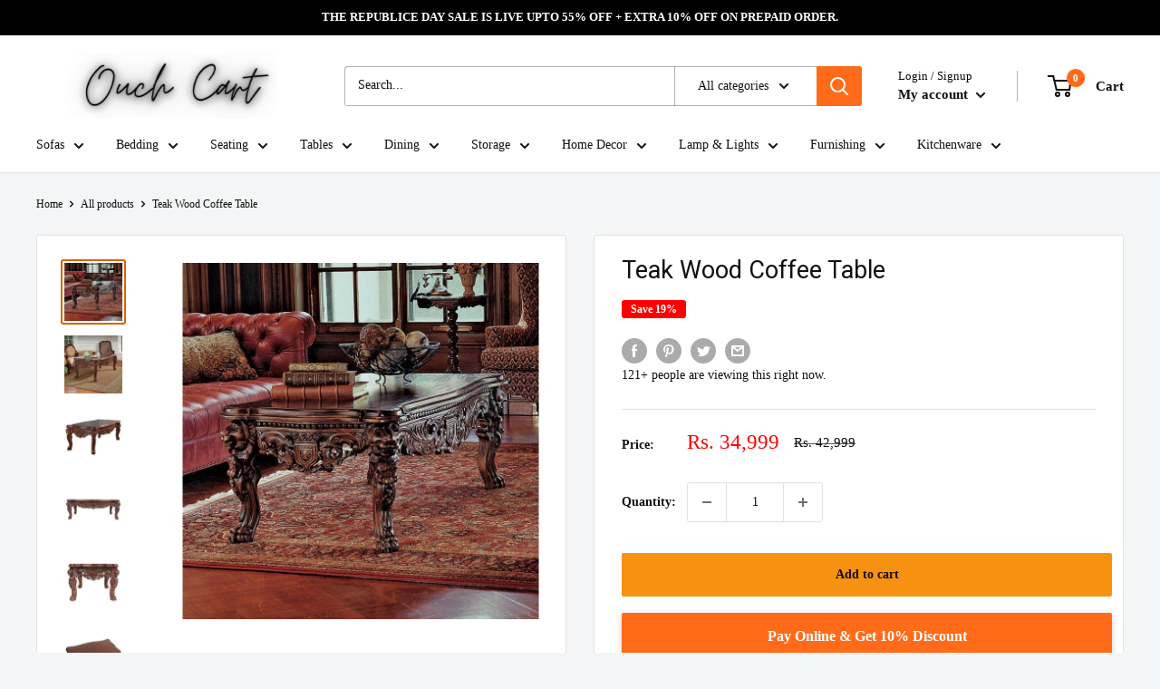

--- FILE ---
content_type: text/html; charset=utf-8
request_url: https://ouchcart.com/products/ouch-cart-solid-wood-coffee-table
body_size: 125304
content:
<!doctype html>

<html class="no-js" lang="en">
  <head>
    <meta name="google-site-verification" content="AZ4u9Ib9kkhRmHme2MXx5m4LGbX4QVueNSscsUOykhE" />
	<!-- Added by AVADA SEO Suite -->
	<script>
  const avadaLightJsExclude = ['cdn.nfcube.com', 'assets/ecom.js', 'variant-title-king', 'linked_options_variants', 'smile-loader.js', 'smart-product-filter-search', 'rivo-loyalty-referrals', 'avada-cookie-consent', 'consentmo-gdpr', 'quinn'];
  const avadaLightJsInclude = ['https://www.googletagmanager.com/', 'https://connect.facebook.net/', 'https://business-api.tiktok.com/', 'https://static.klaviyo.com/'];
  window.AVADA_SPEED_BLACKLIST = avadaLightJsInclude.map(item => new RegExp(item, 'i'));
  window.AVADA_SPEED_WHITELIST = avadaLightJsExclude.map(item => new RegExp(item, 'i'));
</script>

<script>
  const isSpeedUpEnable = !1741336262001 || Date.now() < 1741336262001;
  if (isSpeedUpEnable) {
    const avadaSpeedUp=1;
    if(isSpeedUpEnable) {
  function _0x55aa(_0x575858,_0x2fd0be){const _0x30a92f=_0x1cb5();return _0x55aa=function(_0x4e8b41,_0xcd1690){_0x4e8b41=_0x4e8b41-(0xb5e+0xd*0x147+-0x1b1a);let _0x1c09f7=_0x30a92f[_0x4e8b41];return _0x1c09f7;},_0x55aa(_0x575858,_0x2fd0be);}(function(_0x4ad4dc,_0x42545f){const _0x5c7741=_0x55aa,_0x323f4d=_0x4ad4dc();while(!![]){try{const _0x588ea5=parseInt(_0x5c7741(0x10c))/(0xb6f+-0x1853+0xce5)*(-parseInt(_0x5c7741(0x157))/(-0x2363*0x1+0x1dd4+0x591*0x1))+-parseInt(_0x5c7741(0x171))/(0x269b+-0xeb+-0xf*0x283)*(parseInt(_0x5c7741(0x116))/(0x2e1+0x1*0x17b3+-0x110*0x19))+-parseInt(_0x5c7741(0x147))/(-0x1489+-0x312*0x6+0x26fa*0x1)+-parseInt(_0x5c7741(0xfa))/(-0x744+0x1*0xb5d+-0x413)*(-parseInt(_0x5c7741(0x102))/(-0x1e87+0x9e*-0x16+0x2c22))+parseInt(_0x5c7741(0x136))/(0x1e2d+0x1498+-0x1a3*0x1f)+parseInt(_0x5c7741(0x16e))/(0x460+0x1d96+0x3*-0xb4f)*(-parseInt(_0x5c7741(0xe3))/(-0x9ca+-0x1*-0x93f+0x1*0x95))+parseInt(_0x5c7741(0xf8))/(-0x1f73*0x1+0x6*-0x510+0x3dde);if(_0x588ea5===_0x42545f)break;else _0x323f4d['push'](_0x323f4d['shift']());}catch(_0x5d6d7e){_0x323f4d['push'](_0x323f4d['shift']());}}}(_0x1cb5,-0x193549+0x5dc3*-0x31+-0x2f963*-0x13),(function(){const _0x5cb2b4=_0x55aa,_0x23f9e9={'yXGBq':function(_0x237aef,_0x385938){return _0x237aef!==_0x385938;},'XduVF':function(_0x21018d,_0x56ff60){return _0x21018d===_0x56ff60;},'RChnz':_0x5cb2b4(0xf4)+_0x5cb2b4(0xe9)+_0x5cb2b4(0x14a),'TAsuR':function(_0xe21eca,_0x33e114){return _0xe21eca%_0x33e114;},'EvLYw':function(_0x1326ad,_0x261d04){return _0x1326ad!==_0x261d04;},'nnhAQ':_0x5cb2b4(0x107),'swpMF':_0x5cb2b4(0x16d),'plMMu':_0x5cb2b4(0xe8)+_0x5cb2b4(0x135),'PqBPA':function(_0x2ba85c,_0x35b541){return _0x2ba85c<_0x35b541;},'NKPCA':_0x5cb2b4(0xfc),'TINqh':function(_0x4116e3,_0x3ffd02,_0x2c8722){return _0x4116e3(_0x3ffd02,_0x2c8722);},'BAueN':_0x5cb2b4(0x120),'NgloT':_0x5cb2b4(0x14c),'ThSSU':function(_0xeb212a,_0x4341c1){return _0xeb212a+_0x4341c1;},'lDDHN':function(_0x4a1a48,_0x45ebfb){return _0x4a1a48 instanceof _0x45ebfb;},'toAYB':function(_0xcf0fa9,_0xf5fa6a){return _0xcf0fa9 instanceof _0xf5fa6a;},'VMiyW':function(_0x5300e4,_0x44e0f4){return _0x5300e4(_0x44e0f4);},'iyhbw':_0x5cb2b4(0x119),'zuWfR':function(_0x19c3e4,_0x4ee6e8){return _0x19c3e4<_0x4ee6e8;},'vEmrv':function(_0xd798cf,_0x5ea2dd){return _0xd798cf!==_0x5ea2dd;},'yxERj':function(_0x24b03b,_0x5aa292){return _0x24b03b||_0x5aa292;},'MZpwM':_0x5cb2b4(0x110)+_0x5cb2b4(0x109)+'pt','IeUHK':function(_0x5a4c7e,_0x2edf70){return _0x5a4c7e-_0x2edf70;},'Idvge':function(_0x3b526e,_0x36b469){return _0x3b526e<_0x36b469;},'qRwfm':_0x5cb2b4(0x16b)+_0x5cb2b4(0xf1),'CvXDN':function(_0x4b4208,_0x1db216){return _0x4b4208<_0x1db216;},'acPIM':function(_0x7d44b7,_0x3020d2){return _0x7d44b7(_0x3020d2);},'MyLMO':function(_0x22d4b2,_0xe7a6a0){return _0x22d4b2<_0xe7a6a0;},'boDyh':function(_0x176992,_0x346381,_0xab7fc){return _0x176992(_0x346381,_0xab7fc);},'ZANXD':_0x5cb2b4(0x10f)+_0x5cb2b4(0x12a)+_0x5cb2b4(0x142),'CXwRZ':_0x5cb2b4(0x123)+_0x5cb2b4(0x15f),'AuMHM':_0x5cb2b4(0x161),'KUuFZ':_0x5cb2b4(0xe6),'MSwtw':_0x5cb2b4(0x13a),'ERvPB':_0x5cb2b4(0x134),'ycTDj':_0x5cb2b4(0x15b),'Tvhir':_0x5cb2b4(0x154)},_0x469be1=_0x23f9e9[_0x5cb2b4(0x153)],_0x36fe07={'blacklist':window[_0x5cb2b4(0x11f)+_0x5cb2b4(0x115)+'T'],'whitelist':window[_0x5cb2b4(0x11f)+_0x5cb2b4(0x13e)+'T']},_0x26516a={'blacklisted':[]},_0x34e4a6=(_0x2be2f5,_0x25b3b2)=>{const _0x80dd2=_0x5cb2b4;if(_0x2be2f5&&(!_0x25b3b2||_0x23f9e9[_0x80dd2(0x13b)](_0x25b3b2,_0x469be1))&&(!_0x36fe07[_0x80dd2(0x170)]||_0x36fe07[_0x80dd2(0x170)][_0x80dd2(0x151)](_0xa5c7cf=>_0xa5c7cf[_0x80dd2(0x12b)](_0x2be2f5)))&&(!_0x36fe07[_0x80dd2(0x165)]||_0x36fe07[_0x80dd2(0x165)][_0x80dd2(0x156)](_0x4e2570=>!_0x4e2570[_0x80dd2(0x12b)](_0x2be2f5)))&&_0x23f9e9[_0x80dd2(0xf7)](avadaSpeedUp,0x5*0x256+-0x1*0x66c+-0x542+0.5)&&_0x2be2f5[_0x80dd2(0x137)](_0x23f9e9[_0x80dd2(0xe7)])){const _0x413c89=_0x2be2f5[_0x80dd2(0x16c)];return _0x23f9e9[_0x80dd2(0xf7)](_0x23f9e9[_0x80dd2(0x11e)](_0x413c89,-0x1deb*-0x1+0xf13+-0x2cfc),0x1176+-0x78b*0x5+0x1441);}return _0x2be2f5&&(!_0x25b3b2||_0x23f9e9[_0x80dd2(0xed)](_0x25b3b2,_0x469be1))&&(!_0x36fe07[_0x80dd2(0x170)]||_0x36fe07[_0x80dd2(0x170)][_0x80dd2(0x151)](_0x3d689d=>_0x3d689d[_0x80dd2(0x12b)](_0x2be2f5)))&&(!_0x36fe07[_0x80dd2(0x165)]||_0x36fe07[_0x80dd2(0x165)][_0x80dd2(0x156)](_0x26a7b3=>!_0x26a7b3[_0x80dd2(0x12b)](_0x2be2f5)));},_0x11462f=function(_0x42927f){const _0x346823=_0x5cb2b4,_0x5426ae=_0x42927f[_0x346823(0x159)+'te'](_0x23f9e9[_0x346823(0x14e)]);return _0x36fe07[_0x346823(0x170)]&&_0x36fe07[_0x346823(0x170)][_0x346823(0x156)](_0x107b0d=>!_0x107b0d[_0x346823(0x12b)](_0x5426ae))||_0x36fe07[_0x346823(0x165)]&&_0x36fe07[_0x346823(0x165)][_0x346823(0x151)](_0x1e7160=>_0x1e7160[_0x346823(0x12b)](_0x5426ae));},_0x39299f=new MutationObserver(_0x45c995=>{const _0x21802a=_0x5cb2b4,_0x3bc801={'mafxh':function(_0x6f9c57,_0x229989){const _0x9d39b1=_0x55aa;return _0x23f9e9[_0x9d39b1(0xf7)](_0x6f9c57,_0x229989);},'SrchE':_0x23f9e9[_0x21802a(0xe2)],'pvjbV':_0x23f9e9[_0x21802a(0xf6)]};for(let _0x333494=-0x7d7+-0x893+0x106a;_0x23f9e9[_0x21802a(0x158)](_0x333494,_0x45c995[_0x21802a(0x16c)]);_0x333494++){const {addedNodes:_0x1b685b}=_0x45c995[_0x333494];for(let _0x2f087=0x1f03+0x84b+0x1*-0x274e;_0x23f9e9[_0x21802a(0x158)](_0x2f087,_0x1b685b[_0x21802a(0x16c)]);_0x2f087++){const _0x4e5bac=_0x1b685b[_0x2f087];if(_0x23f9e9[_0x21802a(0xf7)](_0x4e5bac[_0x21802a(0x121)],-0x1f3a+-0x1*0x1b93+-0x3*-0x139a)&&_0x23f9e9[_0x21802a(0xf7)](_0x4e5bac[_0x21802a(0x152)],_0x23f9e9[_0x21802a(0xe0)])){const _0x5d9a67=_0x4e5bac[_0x21802a(0x107)],_0x3fb522=_0x4e5bac[_0x21802a(0x16d)];if(_0x23f9e9[_0x21802a(0x103)](_0x34e4a6,_0x5d9a67,_0x3fb522)){_0x26516a[_0x21802a(0x160)+'d'][_0x21802a(0x128)]([_0x4e5bac,_0x4e5bac[_0x21802a(0x16d)]]),_0x4e5bac[_0x21802a(0x16d)]=_0x469be1;const _0x1e52da=function(_0x2c95ff){const _0x359b13=_0x21802a;if(_0x3bc801[_0x359b13(0x118)](_0x4e5bac[_0x359b13(0x159)+'te'](_0x3bc801[_0x359b13(0x166)]),_0x469be1))_0x2c95ff[_0x359b13(0x112)+_0x359b13(0x150)]();_0x4e5bac[_0x359b13(0xec)+_0x359b13(0x130)](_0x3bc801[_0x359b13(0xe4)],_0x1e52da);};_0x4e5bac[_0x21802a(0x12d)+_0x21802a(0x163)](_0x23f9e9[_0x21802a(0xf6)],_0x1e52da),_0x4e5bac[_0x21802a(0x12c)+_0x21802a(0x131)]&&_0x4e5bac[_0x21802a(0x12c)+_0x21802a(0x131)][_0x21802a(0x11a)+'d'](_0x4e5bac);}}}}});_0x39299f[_0x5cb2b4(0x105)](document[_0x5cb2b4(0x10b)+_0x5cb2b4(0x16a)],{'childList':!![],'subtree':!![]});const _0x2910a9=/[|\\{}()\[\]^$+*?.]/g,_0xa9f173=function(..._0x1baa33){const _0x3053cc=_0x5cb2b4,_0x2e6f61={'mMWha':function(_0x158c76,_0x5c404b){const _0x25a05c=_0x55aa;return _0x23f9e9[_0x25a05c(0xf7)](_0x158c76,_0x5c404b);},'BXirI':_0x23f9e9[_0x3053cc(0x141)],'COGok':function(_0x421bf7,_0x55453a){const _0x4fd417=_0x3053cc;return _0x23f9e9[_0x4fd417(0x167)](_0x421bf7,_0x55453a);},'XLSAp':function(_0x193984,_0x35c446){const _0x5bbecf=_0x3053cc;return _0x23f9e9[_0x5bbecf(0xed)](_0x193984,_0x35c446);},'EygRw':function(_0xfbb69c,_0x21b15d){const _0xe5c840=_0x3053cc;return _0x23f9e9[_0xe5c840(0x104)](_0xfbb69c,_0x21b15d);},'xZuNx':_0x23f9e9[_0x3053cc(0x139)],'SBUaW':function(_0x5739bf,_0x2c2fab){const _0x42cbb1=_0x3053cc;return _0x23f9e9[_0x42cbb1(0x172)](_0x5739bf,_0x2c2fab);},'EAoTR':function(_0x123b29,_0x5b29bf){const _0x2828d2=_0x3053cc;return _0x23f9e9[_0x2828d2(0x11d)](_0x123b29,_0x5b29bf);},'cdYdq':_0x23f9e9[_0x3053cc(0x14e)],'WzJcf':_0x23f9e9[_0x3053cc(0xe2)],'nytPK':function(_0x53f733,_0x4ad021){const _0x4f0333=_0x3053cc;return _0x23f9e9[_0x4f0333(0x148)](_0x53f733,_0x4ad021);},'oUrHG':_0x23f9e9[_0x3053cc(0x14d)],'dnxjX':function(_0xed6b5f,_0x573f55){const _0x57aa03=_0x3053cc;return _0x23f9e9[_0x57aa03(0x15a)](_0xed6b5f,_0x573f55);}};_0x23f9e9[_0x3053cc(0x15d)](_0x1baa33[_0x3053cc(0x16c)],-0x1a3*-0x9+-0xf9*0xb+-0x407*0x1)?(_0x36fe07[_0x3053cc(0x170)]=[],_0x36fe07[_0x3053cc(0x165)]=[]):(_0x36fe07[_0x3053cc(0x170)]&&(_0x36fe07[_0x3053cc(0x170)]=_0x36fe07[_0x3053cc(0x170)][_0x3053cc(0x106)](_0xa8e001=>_0x1baa33[_0x3053cc(0x156)](_0x4a8a28=>{const _0x2e425b=_0x3053cc;if(_0x2e6f61[_0x2e425b(0x111)](typeof _0x4a8a28,_0x2e6f61[_0x2e425b(0x155)]))return!_0xa8e001[_0x2e425b(0x12b)](_0x4a8a28);else{if(_0x2e6f61[_0x2e425b(0xeb)](_0x4a8a28,RegExp))return _0x2e6f61[_0x2e425b(0x145)](_0xa8e001[_0x2e425b(0xdf)](),_0x4a8a28[_0x2e425b(0xdf)]());}}))),_0x36fe07[_0x3053cc(0x165)]&&(_0x36fe07[_0x3053cc(0x165)]=[..._0x36fe07[_0x3053cc(0x165)],..._0x1baa33[_0x3053cc(0xff)](_0x4e4c02=>{const _0x7c755c=_0x3053cc;if(_0x23f9e9[_0x7c755c(0xf7)](typeof _0x4e4c02,_0x23f9e9[_0x7c755c(0x141)])){const _0x932437=_0x4e4c02[_0x7c755c(0xea)](_0x2910a9,_0x23f9e9[_0x7c755c(0x16f)]),_0x34e686=_0x23f9e9[_0x7c755c(0xf0)](_0x23f9e9[_0x7c755c(0xf0)]('.*',_0x932437),'.*');if(_0x36fe07[_0x7c755c(0x165)][_0x7c755c(0x156)](_0x21ef9a=>_0x21ef9a[_0x7c755c(0xdf)]()!==_0x34e686[_0x7c755c(0xdf)]()))return new RegExp(_0x34e686);}else{if(_0x23f9e9[_0x7c755c(0x117)](_0x4e4c02,RegExp)){if(_0x36fe07[_0x7c755c(0x165)][_0x7c755c(0x156)](_0x5a3f09=>_0x5a3f09[_0x7c755c(0xdf)]()!==_0x4e4c02[_0x7c755c(0xdf)]()))return _0x4e4c02;}}return null;})[_0x3053cc(0x106)](Boolean)]));const _0x3eeb55=document[_0x3053cc(0x11b)+_0x3053cc(0x10e)](_0x23f9e9[_0x3053cc(0xf0)](_0x23f9e9[_0x3053cc(0xf0)](_0x23f9e9[_0x3053cc(0x122)],_0x469be1),'"]'));for(let _0xf831f7=-0x21aa+-0x1793+0x393d*0x1;_0x23f9e9[_0x3053cc(0x14b)](_0xf831f7,_0x3eeb55[_0x3053cc(0x16c)]);_0xf831f7++){const _0x5868cb=_0x3eeb55[_0xf831f7];_0x23f9e9[_0x3053cc(0x132)](_0x11462f,_0x5868cb)&&(_0x26516a[_0x3053cc(0x160)+'d'][_0x3053cc(0x128)]([_0x5868cb,_0x23f9e9[_0x3053cc(0x14d)]]),_0x5868cb[_0x3053cc(0x12c)+_0x3053cc(0x131)][_0x3053cc(0x11a)+'d'](_0x5868cb));}let _0xdf8cd0=-0x17da+0x2461+-0xc87*0x1;[..._0x26516a[_0x3053cc(0x160)+'d']][_0x3053cc(0x10d)](([_0x226aeb,_0x33eaa7],_0xe33bca)=>{const _0x2aa7bf=_0x3053cc;if(_0x2e6f61[_0x2aa7bf(0x143)](_0x11462f,_0x226aeb)){const _0x41da0d=document[_0x2aa7bf(0x11c)+_0x2aa7bf(0x131)](_0x2e6f61[_0x2aa7bf(0x127)]);for(let _0x6784c7=0xd7b+-0xaa5+-0x2d6;_0x2e6f61[_0x2aa7bf(0x164)](_0x6784c7,_0x226aeb[_0x2aa7bf(0xe5)][_0x2aa7bf(0x16c)]);_0x6784c7++){const _0x4ca758=_0x226aeb[_0x2aa7bf(0xe5)][_0x6784c7];_0x2e6f61[_0x2aa7bf(0x12f)](_0x4ca758[_0x2aa7bf(0x133)],_0x2e6f61[_0x2aa7bf(0x13f)])&&_0x2e6f61[_0x2aa7bf(0x145)](_0x4ca758[_0x2aa7bf(0x133)],_0x2e6f61[_0x2aa7bf(0x100)])&&_0x41da0d[_0x2aa7bf(0xe1)+'te'](_0x4ca758[_0x2aa7bf(0x133)],_0x226aeb[_0x2aa7bf(0xe5)][_0x6784c7][_0x2aa7bf(0x12e)]);}_0x41da0d[_0x2aa7bf(0xe1)+'te'](_0x2e6f61[_0x2aa7bf(0x13f)],_0x226aeb[_0x2aa7bf(0x107)]),_0x41da0d[_0x2aa7bf(0xe1)+'te'](_0x2e6f61[_0x2aa7bf(0x100)],_0x2e6f61[_0x2aa7bf(0x101)](_0x33eaa7,_0x2e6f61[_0x2aa7bf(0x126)])),document[_0x2aa7bf(0x113)][_0x2aa7bf(0x146)+'d'](_0x41da0d),_0x26516a[_0x2aa7bf(0x160)+'d'][_0x2aa7bf(0x162)](_0x2e6f61[_0x2aa7bf(0x13d)](_0xe33bca,_0xdf8cd0),-0x105d*0x2+0x1*-0xeaa+0x2f65),_0xdf8cd0++;}}),_0x36fe07[_0x3053cc(0x170)]&&_0x23f9e9[_0x3053cc(0xf3)](_0x36fe07[_0x3053cc(0x170)][_0x3053cc(0x16c)],0x10f2+-0x1a42+0x951)&&_0x39299f[_0x3053cc(0x15c)]();},_0x4c2397=document[_0x5cb2b4(0x11c)+_0x5cb2b4(0x131)],_0x573f89={'src':Object[_0x5cb2b4(0x14f)+_0x5cb2b4(0xfd)+_0x5cb2b4(0x144)](HTMLScriptElement[_0x5cb2b4(0xf9)],_0x23f9e9[_0x5cb2b4(0x14e)]),'type':Object[_0x5cb2b4(0x14f)+_0x5cb2b4(0xfd)+_0x5cb2b4(0x144)](HTMLScriptElement[_0x5cb2b4(0xf9)],_0x23f9e9[_0x5cb2b4(0xe2)])};document[_0x5cb2b4(0x11c)+_0x5cb2b4(0x131)]=function(..._0x4db605){const _0x1480b5=_0x5cb2b4,_0x3a6982={'KNNxG':function(_0x32fa39,_0x2a57e4,_0x3cc08f){const _0x5ead12=_0x55aa;return _0x23f9e9[_0x5ead12(0x169)](_0x32fa39,_0x2a57e4,_0x3cc08f);}};if(_0x23f9e9[_0x1480b5(0x13b)](_0x4db605[-0x4*-0x376+0x4*0x2f+-0xe94][_0x1480b5(0x140)+'e'](),_0x23f9e9[_0x1480b5(0x139)]))return _0x4c2397[_0x1480b5(0x114)](document)(..._0x4db605);const _0x2f091d=_0x4c2397[_0x1480b5(0x114)](document)(..._0x4db605);try{Object[_0x1480b5(0xf2)+_0x1480b5(0x149)](_0x2f091d,{'src':{..._0x573f89[_0x1480b5(0x107)],'set'(_0x3ae2bc){const _0x5d6fdc=_0x1480b5;_0x3a6982[_0x5d6fdc(0x129)](_0x34e4a6,_0x3ae2bc,_0x2f091d[_0x5d6fdc(0x16d)])&&_0x573f89[_0x5d6fdc(0x16d)][_0x5d6fdc(0x10a)][_0x5d6fdc(0x125)](this,_0x469be1),_0x573f89[_0x5d6fdc(0x107)][_0x5d6fdc(0x10a)][_0x5d6fdc(0x125)](this,_0x3ae2bc);}},'type':{..._0x573f89[_0x1480b5(0x16d)],'get'(){const _0x436e9e=_0x1480b5,_0x4b63b9=_0x573f89[_0x436e9e(0x16d)][_0x436e9e(0xfb)][_0x436e9e(0x125)](this);if(_0x23f9e9[_0x436e9e(0xf7)](_0x4b63b9,_0x469be1)||_0x23f9e9[_0x436e9e(0x103)](_0x34e4a6,this[_0x436e9e(0x107)],_0x4b63b9))return null;return _0x4b63b9;},'set'(_0x174ea3){const _0x1dff57=_0x1480b5,_0xa2fd13=_0x23f9e9[_0x1dff57(0x103)](_0x34e4a6,_0x2f091d[_0x1dff57(0x107)],_0x2f091d[_0x1dff57(0x16d)])?_0x469be1:_0x174ea3;_0x573f89[_0x1dff57(0x16d)][_0x1dff57(0x10a)][_0x1dff57(0x125)](this,_0xa2fd13);}}}),_0x2f091d[_0x1480b5(0xe1)+'te']=function(_0x5b0870,_0x8c60d5){const _0xab22d4=_0x1480b5;if(_0x23f9e9[_0xab22d4(0xf7)](_0x5b0870,_0x23f9e9[_0xab22d4(0xe2)])||_0x23f9e9[_0xab22d4(0xf7)](_0x5b0870,_0x23f9e9[_0xab22d4(0x14e)]))_0x2f091d[_0x5b0870]=_0x8c60d5;else HTMLScriptElement[_0xab22d4(0xf9)][_0xab22d4(0xe1)+'te'][_0xab22d4(0x125)](_0x2f091d,_0x5b0870,_0x8c60d5);};}catch(_0x5a9461){console[_0x1480b5(0x168)](_0x23f9e9[_0x1480b5(0xef)],_0x5a9461);}return _0x2f091d;};const _0x5883c5=[_0x23f9e9[_0x5cb2b4(0xfe)],_0x23f9e9[_0x5cb2b4(0x13c)],_0x23f9e9[_0x5cb2b4(0xf5)],_0x23f9e9[_0x5cb2b4(0x15e)],_0x23f9e9[_0x5cb2b4(0x138)],_0x23f9e9[_0x5cb2b4(0x124)]],_0x4ab8d2=_0x5883c5[_0x5cb2b4(0xff)](_0x439d08=>{return{'type':_0x439d08,'listener':()=>_0xa9f173(),'options':{'passive':!![]}};});_0x4ab8d2[_0x5cb2b4(0x10d)](_0x4d3535=>{const _0x3882ab=_0x5cb2b4;document[_0x3882ab(0x12d)+_0x3882ab(0x163)](_0x4d3535[_0x3882ab(0x16d)],_0x4d3535[_0x3882ab(0xee)],_0x4d3535[_0x3882ab(0x108)]);});}()));function _0x1cb5(){const _0x15f8e0=['ault','some','tagName','CXwRZ','wheel','BXirI','every','6lYvYYX','PqBPA','getAttribu','IeUHK','touchstart','disconnect','Idvge','ERvPB','/blocked','blackliste','keydown','splice','stener','SBUaW','whitelist','SrchE','toAYB','warn','boDyh','ement','script[typ','length','type','346347wGqEBH','NgloT','blacklist','33OVoYHk','zuWfR','toString','NKPCA','setAttribu','swpMF','230EEqEiq','pvjbV','attributes','mousemove','RChnz','beforescri','y.com/exte','replace','COGok','removeEven','EvLYw','listener','ZANXD','ThSSU','e="','defineProp','MyLMO','cdn.shopif','MSwtw','plMMu','XduVF','22621984JRJQxz','prototype','8818116NVbcZr','get','SCRIPT','ertyDescri','AuMHM','map','WzJcf','nytPK','7kiZatp','TINqh','VMiyW','observe','filter','src','options','n/javascri','set','documentEl','478083wuqgQV','forEach','torAll','Avada cann','applicatio','mMWha','preventDef','head','bind','D_BLACKLIS','75496skzGVx','lDDHN','mafxh','script','removeChil','querySelec','createElem','vEmrv','TAsuR','AVADA_SPEE','string','nodeType','qRwfm','javascript','Tvhir','call','oUrHG','xZuNx','push','KNNxG','ot lazy lo','test','parentElem','addEventLi','value','EAoTR','tListener','ent','acPIM','name','touchmove','ptexecute','6968312SmqlIb','includes','ycTDj','iyhbw','touchend','yXGBq','KUuFZ','dnxjX','D_WHITELIS','cdYdq','toLowerCas','BAueN','ad script','EygRw','ptor','XLSAp','appendChil','4975500NoPAFA','yxERj','erties','nsions','CvXDN','\$&','MZpwM','nnhAQ','getOwnProp'];_0x1cb5=function(){return _0x15f8e0;};return _0x1cb5();}
}
    class LightJsLoader{constructor(e){this.jQs=[],this.listener=this.handleListener.bind(this,e),this.scripts=["default","defer","async"].reduce(((e,t)=>({...e,[t]:[]})),{});const t=this;e.forEach((e=>window.addEventListener(e,t.listener,{passive:!0})))}handleListener(e){const t=this;return e.forEach((e=>window.removeEventListener(e,t.listener))),"complete"===document.readyState?this.handleDOM():document.addEventListener("readystatechange",(e=>{if("complete"===e.target.readyState)return setTimeout(t.handleDOM.bind(t),1)}))}async handleDOM(){this.suspendEvent(),this.suspendJQuery(),this.findScripts(),this.preloadScripts();for(const e of Object.keys(this.scripts))await this.replaceScripts(this.scripts[e]);for(const e of["DOMContentLoaded","readystatechange"])await this.requestRepaint(),document.dispatchEvent(new Event("lightJS-"+e));document.lightJSonreadystatechange&&document.lightJSonreadystatechange();for(const e of["DOMContentLoaded","load"])await this.requestRepaint(),window.dispatchEvent(new Event("lightJS-"+e));await this.requestRepaint(),window.lightJSonload&&window.lightJSonload(),await this.requestRepaint(),this.jQs.forEach((e=>e(window).trigger("lightJS-jquery-load"))),window.dispatchEvent(new Event("lightJS-pageshow")),await this.requestRepaint(),window.lightJSonpageshow&&window.lightJSonpageshow()}async requestRepaint(){return new Promise((e=>requestAnimationFrame(e)))}findScripts(){document.querySelectorAll("script[type=lightJs]").forEach((e=>{e.hasAttribute("src")?e.hasAttribute("async")&&e.async?this.scripts.async.push(e):e.hasAttribute("defer")&&e.defer?this.scripts.defer.push(e):this.scripts.default.push(e):this.scripts.default.push(e)}))}preloadScripts(){const e=this,t=Object.keys(this.scripts).reduce(((t,n)=>[...t,...e.scripts[n]]),[]),n=document.createDocumentFragment();t.forEach((e=>{const t=e.getAttribute("src");if(!t)return;const s=document.createElement("link");s.href=t,s.rel="preload",s.as="script",n.appendChild(s)})),document.head.appendChild(n)}async replaceScripts(e){let t;for(;t=e.shift();)await this.requestRepaint(),new Promise((e=>{const n=document.createElement("script");[...t.attributes].forEach((e=>{"type"!==e.nodeName&&n.setAttribute(e.nodeName,e.nodeValue)})),t.hasAttribute("src")?(n.addEventListener("load",e),n.addEventListener("error",e)):(n.text=t.text,e()),t.parentNode.replaceChild(n,t)}))}suspendEvent(){const e={};[{obj:document,name:"DOMContentLoaded"},{obj:window,name:"DOMContentLoaded"},{obj:window,name:"load"},{obj:window,name:"pageshow"},{obj:document,name:"readystatechange"}].map((t=>function(t,n){function s(n){return e[t].list.indexOf(n)>=0?"lightJS-"+n:n}e[t]||(e[t]={list:[n],add:t.addEventListener,remove:t.removeEventListener},t.addEventListener=(...n)=>{n[0]=s(n[0]),e[t].add.apply(t,n)},t.removeEventListener=(...n)=>{n[0]=s(n[0]),e[t].remove.apply(t,n)})}(t.obj,t.name))),[{obj:document,name:"onreadystatechange"},{obj:window,name:"onpageshow"}].map((e=>function(e,t){let n=e[t];Object.defineProperty(e,t,{get:()=>n||function(){},set:s=>{e["lightJS"+t]=n=s}})}(e.obj,e.name)))}suspendJQuery(){const e=this;let t=window.jQuery;Object.defineProperty(window,"jQuery",{get:()=>t,set(n){if(!n||!n.fn||!e.jQs.includes(n))return void(t=n);n.fn.ready=n.fn.init.prototype.ready=e=>{e.bind(document)(n)};const s=n.fn.on;n.fn.on=n.fn.init.prototype.on=function(...e){if(window!==this[0])return s.apply(this,e),this;const t=e=>e.split(" ").map((e=>"load"===e||0===e.indexOf("load.")?"lightJS-jquery-load":e)).join(" ");return"string"==typeof e[0]||e[0]instanceof String?(e[0]=t(e[0]),s.apply(this,e),this):("object"==typeof e[0]&&Object.keys(e[0]).forEach((n=>{delete Object.assign(e[0],{[t(n)]:e[0][n]})[n]})),s.apply(this,e),this)},e.jQs.push(n),t=n}})}}
new LightJsLoader(["keydown","mousemove","touchend","touchmove","touchstart","wheel"]);
  }
</script>

	<!-- /Added by AVADA SEO Suite -->
    <meta charset="utf-8">
    <meta name="viewport" content="width=device-width, initial-scale=1.0, height=device-height, minimum-scale=1.0, maximum-scale=1.0">
    <meta name="theme-color" content="#db6200"><title>Teak Wood Coffee Table
</title><meta name="description" content="Introducing the Lord Samford Raffles Coffee Table, a magnificent replica of medieval antique furniture that brings a touch of European grandeur to any room. This table is a true masterpiece, meticulously crafted from solid mahogany wood and featuring intricate carvings of lion heads with bared teeth, majestic lion paws"><link rel="canonical" href="https://ouchcart.com/products/ouch-cart-solid-wood-coffee-table"><link rel="shortcut icon" href="//ouchcart.com/cdn/shop/files/OUCH_ORIGINAL_1_96x96.jpg?v=1630614373" type="image/png"><link rel="preload" as="style" href="//ouchcart.com/cdn/shop/t/28/assets/theme.css?v=79356937843157108171721451255">
    <link rel="preload" as="script" href="//ouchcart.com/cdn/shop/t/28/assets/theme.js?v=173173281218317490491721451255">
    <link rel="preconnect" href="https://cdn.shopify.com">
    <link rel="preconnect" href="https://fonts.shopifycdn.com">
    <link rel="dns-prefetch" href="https://productreviews.shopifycdn.com">
    <link rel="dns-prefetch" href="https://ajax.googleapis.com">
    <link rel="dns-prefetch" href="https://maps.googleapis.com">
    <link rel="dns-prefetch" href="https://maps.gstatic.com">

    <meta property="og:type" content="product">
  <meta property="og:title" content="Teak Wood Coffee Table"><meta property="og:image" content="http://ouchcart.com/cdn/shop/products/The_Lord_Raffles_Solid_Wood_Coffee_Table.jpg?v=1721367780">
    <meta property="og:image:secure_url" content="https://ouchcart.com/cdn/shop/products/The_Lord_Raffles_Solid_Wood_Coffee_Table.jpg?v=1721367780">
    <meta property="og:image:width" content="800">
    <meta property="og:image:height" content="800"><meta property="product:price:amount" content="34,999">
  <meta property="product:price:currency" content="INR"><meta property="og:description" content="Introducing the Lord Samford Raffles Coffee Table, a magnificent replica of medieval antique furniture that brings a touch of European grandeur to any room. This table is a true masterpiece, meticulously crafted from solid mahogany wood and featuring intricate carvings of lion heads with bared teeth, majestic lion paws"><meta property="og:url" content="https://ouchcart.com/products/ouch-cart-solid-wood-coffee-table">
<meta property="og:site_name" content="Ouch Cart "><meta name="twitter:card" content="summary"><meta name="twitter:title" content="Teak Wood Coffee Table">
  <meta name="twitter:description" content="Introducing the Lord Samford Raffles Coffee Table, a magnificent replica of medieval antique furniture that brings a touch of European grandeur to any room. This table is a true masterpiece, meticulously crafted from solid mahogany wood and featuring intricate carvings of lion heads with bared teeth, majestic lion paws, and heraldic crests. Each detail is designed to evoke a sense of historical elegance and craftsmanship.Handcrafted by Toscano artisans, the table undergoes more than ten days of meticulous creation, including a hand-rubbed burnished finish and light distressing to achieve an authentic antique appearance. Named after the founder of the British colony of Singapore, this table is not just a piece of furniture, but an investment in timeless European style. Please note: Furniture products are made to order and will take 10-20 days for delivery. Specifications Base Material: Solid Wood Top Material:">
  <meta name="twitter:image" content="https://ouchcart.com/cdn/shop/products/The_Lord_Raffles_Solid_Wood_Coffee_Table_600x600_crop_center.jpg?v=1721367780">
    <style>
  
  


  
  
  

  :root {
    --default-text-font-size : 15px;
    --base-text-font-size    : 14px;
    --heading-font-family    : "system_ui", -apple-system, 'Segoe UI', Roboto, 'Helvetica Neue', 'Noto Sans', 'Liberation Sans', Arial, sans-serif, 'Apple Color Emoji', 'Segoe UI Emoji', 'Segoe UI Symbol', 'Noto Color Emoji';
    --heading-font-weight    : 400;
    --heading-font-style     : normal;
    --text-font-family       : "New York", Iowan Old Style, Apple Garamond, Baskerville, Times New Roman, Droid Serif, Times, Source Serif Pro, serif, Apple Color Emoji, Segoe UI Emoji, Segoe UI Symbol;
    --text-font-weight       : 400;
    --text-font-style        : normal;
    --text-font-bolder-weight: bolder;
    --text-link-decoration   : normal;

    --text-color               : #111111;
    --text-color-rgb           : 17, 17, 17;
    --heading-color            : #110f0f;
    --border-color             : #e1e3e4;
    --border-color-rgb         : 225, 227, 228;
    --form-border-color        : #d4d6d8;
    --accent-color             : #db6200;
    --accent-color-rgb         : 219, 98, 0;
    --link-color               : #db6200;
    --link-color-hover         : #8e4000;
    --background               : #f3f5f6;
    --secondary-background     : #ffffff;
    --secondary-background-rgb : 255, 255, 255;
    --accent-background        : rgba(219, 98, 0, 0.08);

    --input-background: #ffffff;

    --error-color       : #ff0000;
    --error-background  : rgba(255, 0, 0, 0.07);
    --success-color     : #00aa00;
    --success-background: rgba(0, 170, 0, 0.11);

    --primary-button-background      : #f69111;
    --primary-button-background-rgb  : 246, 145, 17;
    --primary-button-text-color      : #110f0f;
    --secondary-button-background    : #110f0f;
    --secondary-button-background-rgb: 17, 15, 15;
    --secondary-button-text-color    : #ffffff;

    --header-background      : #ffffff;
    --header-text-color      : #110f0f;
    --header-light-text-color: #080808;
    --header-border-color    : rgba(8, 8, 8, 0.3);
    --header-accent-color    : #ff6b18;

    --footer-background-color:    #110f0f;
    --footer-heading-text-color:  #ffffff;
    --footer-body-text-color:     #f3f5f6;
    --footer-body-text-color-rgb: 243, 245, 246;
    --footer-accent-color:        #ff6b18;
    --footer-accent-color-rgb:    255, 107, 24;
    --footer-border:              none;
    
    --flickity-arrow-color: #abb1b4;--product-on-sale-accent           : #ff0000;
    --product-on-sale-accent-rgb       : 255, 0, 0;
    --product-on-sale-color            : #ffffff;
    --product-in-stock-color           : #008a00;
    --product-low-stock-color          : #ee0000;
    --product-sold-out-color           : #8a9297;
    --product-custom-label-1-background: #008a00;
    --product-custom-label-1-color     : #ffffff;
    --product-custom-label-2-background: #00a500;
    --product-custom-label-2-color     : #ffffff;
    --product-review-star-color        : #ffbd00;

    --mobile-container-gutter : 20px;
    --desktop-container-gutter: 40px;

    /* Shopify related variables */
    --payment-terms-background-color: #f3f5f6;
  }
</style>

<script>
  // IE11 does not have support for CSS variables, so we have to polyfill them
  if (!(((window || {}).CSS || {}).supports && window.CSS.supports('(--a: 0)'))) {
    const script = document.createElement('script');
    script.type = 'text/javascript';
    script.src = 'https://cdn.jsdelivr.net/npm/css-vars-ponyfill@2';
    script.onload = function() {
      cssVars({});
    };

    document.getElementsByTagName('head')[0].appendChild(script);
  }
</script>


    <script>window.performance && window.performance.mark && window.performance.mark('shopify.content_for_header.start');</script><meta name="facebook-domain-verification" content="5m9n850zytditf6lw8ghfvrzavaj84">
<meta name="facebook-domain-verification" content="669hsh76644uasl78rezwb39w7fnxd">
<meta name="google-site-verification" content="Fi81VGMiG3XNP5N7od2qDuBXoaTZ4bv64JJUZD4gv_I">
<meta name="facebook-domain-verification" content="zk7a6ffsxotsr8zb9su13vf2lvqzoj">
<meta name="facebook-domain-verification" content="18ml9nbch7fo1a7t31ounibt1uyj9p">
<meta name="facebook-domain-verification" content="6m8a1lxtrinoa3t5znzttm5dfbswtz">
<meta name="facebook-domain-verification" content="w9kdc3g8kghu1tp0y2boyjxgqwqvwa">
<meta id="shopify-digital-wallet" name="shopify-digital-wallet" content="/55855579327/digital_wallets/dialog">
<link rel="alternate" type="application/json+oembed" href="https://ouchcart.com/products/ouch-cart-solid-wood-coffee-table.oembed">
<script async="async" src="/checkouts/internal/preloads.js?locale=en-IN"></script>
<script id="shopify-features" type="application/json">{"accessToken":"a0814f777c21c17f1609a93460d1ffd1","betas":["rich-media-storefront-analytics"],"domain":"ouchcart.com","predictiveSearch":true,"shopId":55855579327,"locale":"en"}</script>
<script>var Shopify = Shopify || {};
Shopify.shop = "ouch-cart.myshopify.com";
Shopify.locale = "en";
Shopify.currency = {"active":"INR","rate":"1.0"};
Shopify.country = "IN";
Shopify.theme = {"name":" [Avada Speed up] Wed, 17 Jul 2024 06:45 Magic","id":142890533102,"schema_name":"Warehouse","schema_version":"3.1.0","theme_store_id":null,"role":"main"};
Shopify.theme.handle = "null";
Shopify.theme.style = {"id":null,"handle":null};
Shopify.cdnHost = "ouchcart.com/cdn";
Shopify.routes = Shopify.routes || {};
Shopify.routes.root = "/";</script>
<script type="module">!function(o){(o.Shopify=o.Shopify||{}).modules=!0}(window);</script>
<script>!function(o){function n(){var o=[];function n(){o.push(Array.prototype.slice.apply(arguments))}return n.q=o,n}var t=o.Shopify=o.Shopify||{};t.loadFeatures=n(),t.autoloadFeatures=n()}(window);</script>
<script id="shop-js-analytics" type="application/json">{"pageType":"product"}</script>
<script defer="defer" async type="module" src="//ouchcart.com/cdn/shopifycloud/shop-js/modules/v2/client.init-shop-cart-sync_BT-GjEfc.en.esm.js"></script>
<script defer="defer" async type="module" src="//ouchcart.com/cdn/shopifycloud/shop-js/modules/v2/chunk.common_D58fp_Oc.esm.js"></script>
<script defer="defer" async type="module" src="//ouchcart.com/cdn/shopifycloud/shop-js/modules/v2/chunk.modal_xMitdFEc.esm.js"></script>
<script type="module">
  await import("//ouchcart.com/cdn/shopifycloud/shop-js/modules/v2/client.init-shop-cart-sync_BT-GjEfc.en.esm.js");
await import("//ouchcart.com/cdn/shopifycloud/shop-js/modules/v2/chunk.common_D58fp_Oc.esm.js");
await import("//ouchcart.com/cdn/shopifycloud/shop-js/modules/v2/chunk.modal_xMitdFEc.esm.js");

  window.Shopify.SignInWithShop?.initShopCartSync?.({"fedCMEnabled":true,"windoidEnabled":true});

</script>
<script>(function() {
  var isLoaded = false;
  function asyncLoad() {
    if (isLoaded) return;
    isLoaded = true;
    var urls = ["https:\/\/cdn.shopify.com\/s\/files\/1\/0683\/1371\/0892\/files\/splmn-shopify-prod-August-31.min.js?v=1693985059\u0026shop=ouch-cart.myshopify.com","https:\/\/loox.io\/widget\/4Jx2Oyfj49\/loox.1619646715070.js?shop=ouch-cart.myshopify.com","https:\/\/sp-seller.webkul.com\/js\/seller_profile_tag.js?shop=ouch-cart.myshopify.com","https:\/\/sp-seller.webkul.com\/js\/customer_script.js?shop=ouch-cart.myshopify.com","https:\/\/cdn.hextom.com\/js\/ultimatesalesboost.js?shop=ouch-cart.myshopify.com"];
    for (var i = 0; i < urls.length; i++) {
      var s = document.createElement('script');
      if ((!1741336262001 || Date.now() < 1741336262001) &&
      (!window.AVADA_SPEED_BLACKLIST || window.AVADA_SPEED_BLACKLIST.some(pattern => pattern.test(s))) &&
      (!window.AVADA_SPEED_WHITELIST || window.AVADA_SPEED_WHITELIST.every(pattern => !pattern.test(s)))) s.type = 'lightJs'; else s.type = 'text/javascript';
      s.async = true;
      s.src = urls[i];
      var x = document.getElementsByTagName('script')[0];
      x.parentNode.insertBefore(s, x);
    }
  };
  if(window.attachEvent) {
    window.attachEvent('onload', asyncLoad);
  } else {
    window.addEventListener('load', asyncLoad, false);
  }
})();</script>
<script id="__st">var __st={"a":55855579327,"offset":19800,"reqid":"f7d11464-a379-47e4-a9d0-9a93f5de47f6-1769391520","pageurl":"ouchcart.com\/products\/ouch-cart-solid-wood-coffee-table","u":"b0b845057fee","p":"product","rtyp":"product","rid":7523458121966};</script>
<script>window.ShopifyPaypalV4VisibilityTracking = true;</script>
<script id="captcha-bootstrap">!function(){'use strict';const t='contact',e='account',n='new_comment',o=[[t,t],['blogs',n],['comments',n],[t,'customer']],c=[[e,'customer_login'],[e,'guest_login'],[e,'recover_customer_password'],[e,'create_customer']],r=t=>t.map((([t,e])=>`form[action*='/${t}']:not([data-nocaptcha='true']) input[name='form_type'][value='${e}']`)).join(','),a=t=>()=>t?[...document.querySelectorAll(t)].map((t=>t.form)):[];function s(){const t=[...o],e=r(t);return a(e)}const i='password',u='form_key',d=['recaptcha-v3-token','g-recaptcha-response','h-captcha-response',i],f=()=>{try{return window.sessionStorage}catch{return}},m='__shopify_v',_=t=>t.elements[u];function p(t,e,n=!1){try{const o=window.sessionStorage,c=JSON.parse(o.getItem(e)),{data:r}=function(t){const{data:e,action:n}=t;return t[m]||n?{data:e,action:n}:{data:t,action:n}}(c);for(const[e,n]of Object.entries(r))t.elements[e]&&(t.elements[e].value=n);n&&o.removeItem(e)}catch(o){console.error('form repopulation failed',{error:o})}}const l='form_type',E='cptcha';function T(t){t.dataset[E]=!0}const w=window,h=w.document,L='Shopify',v='ce_forms',y='captcha';let A=!1;((t,e)=>{const n=(g='f06e6c50-85a8-45c8-87d0-21a2b65856fe',I='https://cdn.shopify.com/shopifycloud/storefront-forms-hcaptcha/ce_storefront_forms_captcha_hcaptcha.v1.5.2.iife.js',D={infoText:'Protected by hCaptcha',privacyText:'Privacy',termsText:'Terms'},(t,e,n)=>{const o=w[L][v],c=o.bindForm;if(c)return c(t,g,e,D).then(n);var r;o.q.push([[t,g,e,D],n]),r=I,A||(h.body.append(Object.assign(h.createElement('script'),{id:'captcha-provider',async:!0,src:r})),A=!0)});var g,I,D;w[L]=w[L]||{},w[L][v]=w[L][v]||{},w[L][v].q=[],w[L][y]=w[L][y]||{},w[L][y].protect=function(t,e){n(t,void 0,e),T(t)},Object.freeze(w[L][y]),function(t,e,n,w,h,L){const[v,y,A,g]=function(t,e,n){const i=e?o:[],u=t?c:[],d=[...i,...u],f=r(d),m=r(i),_=r(d.filter((([t,e])=>n.includes(e))));return[a(f),a(m),a(_),s()]}(w,h,L),I=t=>{const e=t.target;return e instanceof HTMLFormElement?e:e&&e.form},D=t=>v().includes(t);t.addEventListener('submit',(t=>{const e=I(t);if(!e)return;const n=D(e)&&!e.dataset.hcaptchaBound&&!e.dataset.recaptchaBound,o=_(e),c=g().includes(e)&&(!o||!o.value);(n||c)&&t.preventDefault(),c&&!n&&(function(t){try{if(!f())return;!function(t){const e=f();if(!e)return;const n=_(t);if(!n)return;const o=n.value;o&&e.removeItem(o)}(t);const e=Array.from(Array(32),(()=>Math.random().toString(36)[2])).join('');!function(t,e){_(t)||t.append(Object.assign(document.createElement('input'),{type:'hidden',name:u})),t.elements[u].value=e}(t,e),function(t,e){const n=f();if(!n)return;const o=[...t.querySelectorAll(`input[type='${i}']`)].map((({name:t})=>t)),c=[...d,...o],r={};for(const[a,s]of new FormData(t).entries())c.includes(a)||(r[a]=s);n.setItem(e,JSON.stringify({[m]:1,action:t.action,data:r}))}(t,e)}catch(e){console.error('failed to persist form',e)}}(e),e.submit())}));const S=(t,e)=>{t&&!t.dataset[E]&&(n(t,e.some((e=>e===t))),T(t))};for(const o of['focusin','change'])t.addEventListener(o,(t=>{const e=I(t);D(e)&&S(e,y())}));const B=e.get('form_key'),M=e.get(l),P=B&&M;t.addEventListener('DOMContentLoaded',(()=>{const t=y();if(P)for(const e of t)e.elements[l].value===M&&p(e,B);[...new Set([...A(),...v().filter((t=>'true'===t.dataset.shopifyCaptcha))])].forEach((e=>S(e,t)))}))}(h,new URLSearchParams(w.location.search),n,t,e,['guest_login'])})(!0,!0)}();</script>
<script integrity="sha256-4kQ18oKyAcykRKYeNunJcIwy7WH5gtpwJnB7kiuLZ1E=" data-source-attribution="shopify.loadfeatures" defer="defer" src="//ouchcart.com/cdn/shopifycloud/storefront/assets/storefront/load_feature-a0a9edcb.js" crossorigin="anonymous"></script>
<script data-source-attribution="shopify.dynamic_checkout.dynamic.init">var Shopify=Shopify||{};Shopify.PaymentButton=Shopify.PaymentButton||{isStorefrontPortableWallets:!0,init:function(){window.Shopify.PaymentButton.init=function(){};var t=document.createElement("script");t.src="https://ouchcart.com/cdn/shopifycloud/portable-wallets/latest/portable-wallets.en.js",t.type="module",document.head.appendChild(t)}};
</script>
<script data-source-attribution="shopify.dynamic_checkout.buyer_consent">
  function portableWalletsHideBuyerConsent(e){var t=document.getElementById("shopify-buyer-consent"),n=document.getElementById("shopify-subscription-policy-button");t&&n&&(t.classList.add("hidden"),t.setAttribute("aria-hidden","true"),n.removeEventListener("click",e))}function portableWalletsShowBuyerConsent(e){var t=document.getElementById("shopify-buyer-consent"),n=document.getElementById("shopify-subscription-policy-button");t&&n&&(t.classList.remove("hidden"),t.removeAttribute("aria-hidden"),n.addEventListener("click",e))}window.Shopify?.PaymentButton&&(window.Shopify.PaymentButton.hideBuyerConsent=portableWalletsHideBuyerConsent,window.Shopify.PaymentButton.showBuyerConsent=portableWalletsShowBuyerConsent);
</script>
<script>
  function portableWalletsCleanup(e){e&&e.src&&console.error("Failed to load portable wallets script "+e.src);var t=document.querySelectorAll("shopify-accelerated-checkout .shopify-payment-button__skeleton, shopify-accelerated-checkout-cart .wallet-cart-button__skeleton"),e=document.getElementById("shopify-buyer-consent");for(let e=0;e<t.length;e++)t[e].remove();e&&e.remove()}function portableWalletsNotLoadedAsModule(e){e instanceof ErrorEvent&&"string"==typeof e.message&&e.message.includes("import.meta")&&"string"==typeof e.filename&&e.filename.includes("portable-wallets")&&(window.removeEventListener("error",portableWalletsNotLoadedAsModule),window.Shopify.PaymentButton.failedToLoad=e,"loading"===document.readyState?document.addEventListener("DOMContentLoaded",window.Shopify.PaymentButton.init):window.Shopify.PaymentButton.init())}window.addEventListener("error",portableWalletsNotLoadedAsModule);
</script>

<script type="module" src="https://ouchcart.com/cdn/shopifycloud/portable-wallets/latest/portable-wallets.en.js" onError="portableWalletsCleanup(this)" crossorigin="anonymous"></script>
<script nomodule>
  document.addEventListener("DOMContentLoaded", portableWalletsCleanup);
</script>

<link id="shopify-accelerated-checkout-styles" rel="stylesheet" media="screen" href="https://ouchcart.com/cdn/shopifycloud/portable-wallets/latest/accelerated-checkout-backwards-compat.css" crossorigin="anonymous">
<style id="shopify-accelerated-checkout-cart">
        #shopify-buyer-consent {
  margin-top: 1em;
  display: inline-block;
  width: 100%;
}

#shopify-buyer-consent.hidden {
  display: none;
}

#shopify-subscription-policy-button {
  background: none;
  border: none;
  padding: 0;
  text-decoration: underline;
  font-size: inherit;
  cursor: pointer;
}

#shopify-subscription-policy-button::before {
  box-shadow: none;
}

      </style>

<script>window.performance && window.performance.mark && window.performance.mark('shopify.content_for_header.end');</script>

    <link rel="stylesheet" href="//ouchcart.com/cdn/shop/t/28/assets/theme.css?v=79356937843157108171721451255">

    
  <script type="application/ld+json">
  {
    "@context": "https://schema.org",
    "@type": "Product",
    "productID": 7523458121966,
    "offers": [{
          "@type": "Offer",
          "name": "Default Title",
          "availability":"https://schema.org/InStock",
          "price": 34999.0,
          "priceCurrency": "INR",
          "priceValidUntil": "2026-02-05","sku": "sf-191",
          "url": "/products/ouch-cart-solid-wood-coffee-table?variant=42294624977134"
        }
],"brand": {
      "@type": "Brand",
      "name": "Ouch Cart"
    },
    "name": "Teak Wood Coffee Table",
    "description": "\nIntroducing the Lord Samford Raffles Coffee Table, a magnificent replica of medieval antique furniture that brings a touch of European grandeur to any room. This table is a true masterpiece, meticulously crafted from solid mahogany wood and featuring intricate carvings of lion heads with bared teeth, majestic lion paws, and heraldic crests. Each detail is designed to evoke a sense of historical elegance and craftsmanship.Handcrafted by Toscano artisans, the table undergoes more than ten days of meticulous creation, including a hand-rubbed burnished finish and light distressing to achieve an authentic antique appearance. Named after the founder of the British colony of Singapore, this table is not just a piece of furniture, but an investment in timeless European style.\nPlease note: Furniture products are made to order and will take 10-20 days for delivery.\n\nSpecifications\n\n\nBase Material: Solid Wood\n\nTop Material: Solid Wood\n\nTop Wood Species: Mahogany\n\nNumber of Tables Included: 1\n\nNatural Wood Grain Color Variation: Each piece features unique grain color, finish, and wood knots due to natural factors.\n\nDescription: Deeply carved lion heads, lion paws, and heraldic crests; hand-rubbed finish and light distressing for an antique look.\n\n\nQ\u0026amp;A\nQ1: What materials are used in the construction of this coffee table?A1: The coffee table is made from solid mahogany wood, with both the base and top crafted from the same material.\nQ2: How long does it take for delivery?A2: As a made-to-order product, delivery will take between 10 to 20 days.\nQ3: What makes this table a replica of medieval antique furniture?A3: The table features intricate carvings of lion heads, paws, and heraldic crests, with a hand-rubbed finish and light distressing to replicate a true antique look.\n\nFor more information and customization, contact customer support at +91 9548357283. Timing: Monday to Saturday - 10 AM to 7 PM\n",
    "category": "",
    "url": "/products/ouch-cart-solid-wood-coffee-table",
    "sku": "sf-191",
    "image": {
      "@type": "ImageObject",
      "url": "https://ouchcart.com/cdn/shop/products/The_Lord_Raffles_Solid_Wood_Coffee_Table.jpg?v=1721367780&width=1024",
      "image": "https://ouchcart.com/cdn/shop/products/The_Lord_Raffles_Solid_Wood_Coffee_Table.jpg?v=1721367780&width=1024",
      "name": "Teak Wood Coffee Table - Buy Center Table, Coffee Table, Tea Table \u0026 Teapoy Online in Bangalore, Mumbai, Chennai",
      "width": "1024",
      "height": "1024"
    }
  }
  </script>



  <script type="application/ld+json">
  {
    "@context": "https://schema.org",
    "@type": "BreadcrumbList",
  "itemListElement": [{
      "@type": "ListItem",
      "position": 1,
      "name": "Home",
      "item": "https://ouchcart.com"
    },{
          "@type": "ListItem",
          "position": 2,
          "name": "Teak Wood Coffee Table",
          "item": "https://ouchcart.com/products/ouch-cart-solid-wood-coffee-table"
        }]
  }
  </script>



    <script>
      // This allows to expose several variables to the global scope, to be used in scripts
      window.theme = {
        pageType: "product",
        cartCount: 0,
        moneyFormat: "Rs. {{amount_no_decimals}}",
        moneyWithCurrencyFormat: "Rs. {{amount_no_decimals}}",
        currencyCodeEnabled: false,
        showDiscount: true,
        discountMode: "percentage",
        searchMode: "product",
        searchUnavailableProducts: "show",
        cartType: "page"
      };

      window.routes = {
        rootUrl: "\/",
        rootUrlWithoutSlash: '',
        cartUrl: "\/cart",
        cartAddUrl: "\/cart\/add",
        cartChangeUrl: "\/cart\/change",
        searchUrl: "\/search",
        productRecommendationsUrl: "\/recommendations\/products"
      };

      window.languages = {
        productRegularPrice: "Regular price",
        productSalePrice: "Sale price",
        collectionOnSaleLabel: "Save {{savings}}",
        productFormUnavailable: "Unavailable",
        productFormAddToCart: "Add to cart",
        productFormPreOrder: "Pre-order",
        productFormSoldOut: "Sold out",
        productAdded: "Product has been added to your cart",
        productAddedShort: "Added!",
        shippingEstimatorNoResults: "No shipping could be found for your address.",
        shippingEstimatorOneResult: "There is one shipping rate for your address:",
        shippingEstimatorMultipleResults: "There are {{count}} shipping rates for your address:",
        shippingEstimatorErrors: "There are some errors:"
      };

      document.documentElement.className = document.documentElement.className.replace('no-js', 'js');
    </script><script src="//ouchcart.com/cdn/shop/t/28/assets/theme.js?v=173173281218317490491721451255" defer></script>
    <script src="//ouchcart.com/cdn/shop/t/28/assets/custom.js?v=102476495355921946141721451255" defer></script><script>
        (function () {
          window.onpageshow = function() {
            // We force re-freshing the cart content onpageshow, as most browsers will serve a cache copy when hitting the
            // back button, which cause staled data
            document.documentElement.dispatchEvent(new CustomEvent('cart:refresh', {
              bubbles: true,
              detail: {scrollToTop: false}
            }));
          };
        })();
      </script><script>var loox_global_hash = '1769352025056';</script><script>var loox_floating_widget = {"active":true,"rtl":false,"default_text":"Reviews","position":"right","button_text":"Reviews","button_bg_color":"333333","button_text_color":"FFFFFF","display_on_home_page":true,"display_on_product_page":true,"display_on_cart_page":true,"display_on_other_pages":true,"hide_on_mobile":false,"border_radius":{"key":"extraRounded","value":"16px","label":"Extra Rounded"},"orientation":"default"};
</script><style>.loox-reviews-default { max-width: 1200px; margin: 0 auto; }.loox-rating .loox-icon { color:#ffae00; }
:root { --lxs-rating-icon-color: #ffae00; }</style>

    <!-- Google Tag Manager -->
<script>(function(w,d,s,l,i){w[l]=w[l]||[];w[l].push({'gtm.start':
new Date().getTime(),event:'gtm.js'});var f=d.getElementsByTagName(s)[0],
j=d.createElement(s),dl=l!='dataLayer'?'&l='+l:'';j.async=true;j.src=
'https://www.googletagmanager.com/gtm.js?id='+i+dl;f.parentNode.insertBefore(j,f);
})(window,document,'script','dataLayer','GTM-KGVR3CN');</script>
<!-- End Google Tag Manager -->
      <script src="https://websdk-assets.s3.ap-south-1.amazonaws.com/shopify-messaging-app/shopify_ouchcart.js"></script>
<!-- BEGIN app block: shopify://apps/avada-seo-suite/blocks/avada-seo/15507c6e-1aa3-45d3-b698-7e175e033440 --><script>
  window.AVADA_SEO_ENABLED = true;
</script><!-- BEGIN app snippet: avada-broken-link-manager --><!-- END app snippet --><!-- BEGIN app snippet: avada-seo-site --><!-- END app snippet --><!-- BEGIN app snippet: avada-robot-onpage --><!-- Avada SEO Robot Onpage -->












<!-- END app snippet --><!-- BEGIN app snippet: avada-frequently-asked-questions -->







<!-- END app snippet --><!-- BEGIN app snippet: avada-custom-css --> <!-- BEGIN Avada SEO custom CSS END -->


<!-- END Avada SEO custom CSS END -->
<!-- END app snippet --><!-- BEGIN app snippet: avada-homepage --><!-- END app snippet --><!-- BEGIN app snippet: avada-seo-preload --><script>
  const ignore = ["\/cart","\/account"];
  window.FPConfig = {
      delay: 0,
      ignoreKeywords: ignore || ['/cart', '/account/login', '/account/logout', '/account'],
      maxRPS: 3,
      hoverDelay: 50
  };
</script>


  <script type="lightJs" src="https://cdn.shopify.com/extensions/019bd69f-acd5-7f0b-a4be-3e159fb266d7/avada-seo-suite-222/assets/flying-pages.js" defer="defer"></script>

<!-- END app snippet --><!-- BEGIN app snippet: avada-seo-social -->
<meta property="og:site_name" content="Ouch Cart ">
  <meta property="og:url" content="https://ouchcart.com/products/ouch-cart-solid-wood-coffee-table">
  <meta property="og:type" content="product"><meta property="og:title" content="Teak Wood Coffee Table"><meta property="og:description" content="Introducing the Lord Samford Raffles Coffee Table, a magnificent replica of medieval antique furniture that brings a touch of European grandeur to any room. This table is a true masterpiece, meticulously crafted from solid mahogany wood and featuring intricate carvings of lion heads with bared teeth, majestic lion paws"><meta property="product:availability" content="instock">
    <meta property="product:price:amount"
          content="34999.0">
    <meta property="product:price:currency" content="INR"><meta property="og:image" content="http://ouchcart.com/cdn/shop/products/The_Lord_Raffles_Solid_Wood_Coffee_Table.jpg?v=1721367780&width=600">
        <meta property="og:image:secure_url" content="https://ouchcart.com/cdn/shop/products/The_Lord_Raffles_Solid_Wood_Coffee_Table.jpg?v=1721367780&width=600">
        <meta property="og:image:width" content="800">
        <meta property="og:image:height" content="800">
        <meta property="og:image:alt" content="Teak Wood Coffee Table - Buy Center Table, Coffee Table, Tea Table &amp; Teapoy Online in Bangalore, Mumbai, Chennai">
      
<meta name="twitter:site" content="@Ouch Cart "><meta name="twitter:card" content="summary_large_image">
<meta name="twitter:title" content="Teak Wood Coffee Table">
<meta name="twitter:description" content="Introducing the Lord Samford Raffles Coffee Table, a magnificent replica of medieval antique furniture that brings a touch of European gr...">
<meta name="twitter:image" content="http://ouchcart.com/cdn/shop/products/The_Lord_Raffles_Solid_Wood_Coffee_Table.jpg?v=1721367780">
      

<!-- END app snippet --><!-- BEGIN app snippet: avada-loading --><style>
  @keyframes avada-rotate {
    0% { transform: rotate(0); }
    100% { transform: rotate(360deg); }
  }

  @keyframes avada-fade-out {
    0% { opacity: 1; visibility: visible; }
    100% { opacity: 0; visibility: hidden; }
  }

  .Avada-LoadingScreen {
    display: none;
    width: 100%;
    height: 100vh;
    top: 0;
    position: fixed;
    z-index: 9999;
    display: flex;
    align-items: center;
    justify-content: center;
  
    background-image: url();
    background-position: center;
    background-size: cover;
    background-repeat: no-repeat;
  
  }

  .Avada-LoadingScreen svg {
    animation: avada-rotate 1s linear infinite;
    width: px;
    height: px;
  }
</style>
<script>
  const themeId = Shopify.theme.id;
  const loadingSettingsValue = null;
  const loadingType = loadingSettingsValue?.loadingType;
  function renderLoading() {
    new MutationObserver((mutations, observer) => {
      if (document.body) {
        observer.disconnect();
        const loadingDiv = document.createElement('div');
        loadingDiv.className = 'Avada-LoadingScreen';
        if(loadingType === 'custom_logo' || loadingType === 'favicon_logo') {
          const srcLoadingImage = loadingSettingsValue?.customLogoThemeIds[themeId] || '';
          if(srcLoadingImage) {
            loadingDiv.innerHTML = `
            <img alt="Avada logo"  height="600px" loading="eager" fetchpriority="high"
              src="${srcLoadingImage}&width=600"
              width="600px" />
              `
          }
        }
        if(loadingType === 'circle') {
          loadingDiv.innerHTML = `
        <svg viewBox="0 0 40 40" fill="none" xmlns="http://www.w3.org/2000/svg">
          <path d="M20 3.75C11.0254 3.75 3.75 11.0254 3.75 20C3.75 21.0355 2.91053 21.875 1.875 21.875C0.839475 21.875 0 21.0355 0 20C0 8.9543 8.9543 0 20 0C31.0457 0 40 8.9543 40 20C40 31.0457 31.0457 40 20 40C18.9645 40 18.125 39.1605 18.125 38.125C18.125 37.0895 18.9645 36.25 20 36.25C28.9748 36.25 36.25 28.9748 36.25 20C36.25 11.0254 28.9748 3.75 20 3.75Z" fill=""/>
        </svg>
      `;
        }

        document.body.insertBefore(loadingDiv, document.body.firstChild || null);
        const e = '';
        const t = '';
        const o = 'first' === t;
        const a = sessionStorage.getItem('isShowLoadingAvada');
        const n = document.querySelector('.Avada-LoadingScreen');
        if (a && o) return (n.style.display = 'none');
        n.style.display = 'flex';
        const i = document.body;
        i.style.overflow = 'hidden';
        const l = () => {
          i.style.overflow = 'auto';
          n.style.animation = 'avada-fade-out 1s ease-out forwards';
          setTimeout(() => {
            n.style.display = 'none';
          }, 1000);
        };
        if ((o && !a && sessionStorage.setItem('isShowLoadingAvada', true), 'duration_auto' === e)) {
          window.onload = function() {
            l();
          };
          return;
        }
        setTimeout(() => {
          l();
        }, 1000 * e);
      }
    }).observe(document.documentElement, { childList: true, subtree: true });
  };
  function isNullish(value) {
    return value === null || value === undefined;
  }
  const themeIds = '';
  const themeIdsArray = themeIds ? themeIds.split(',') : [];

  if(!isNullish(themeIds) && themeIdsArray.includes(themeId.toString()) && loadingSettingsValue?.enabled) {
    renderLoading();
  }

  if(isNullish(loadingSettingsValue?.themeIds) && loadingSettingsValue?.enabled) {
    renderLoading();
  }
</script>
<!-- END app snippet --><!-- BEGIN app snippet: avada-seo-social-post --><!-- END app snippet -->
<!-- END app block --><!-- BEGIN app block: shopify://apps/releasit-cod-form/blocks/app-embed/72faf214-4174-4fec-886b-0d0e8d3af9a2 -->

<!-- BEGIN app snippet: metafields-handlers -->


  <script type="application/javascript">
      function _COD_FORM_ON_PRODUCT_PAGE_INIT_FEATURES() {
  let originalTitle = "";
  let findVariant = function () {
    try {
      var addData = _rsi.u.serializeForm(
        '[data-section-type="product"] form[method="post"][action*="/cart/add"]',
        '[name="form_type"][value="product"]'
      );

      var jsonAddData = _rsi.u.queryStringToJSON(addData);

      let quantity = 1;
      if (jsonAddData.quantity) {
        quantity = jsonAddData.quantity;
      }

      var price = meta.product.variants.find(v => `${v.id}` == jsonAddData.id).price * quantity ?? 0;

      document.querySelectorAll('._rsi-buy-now-button._rsi-buy-now-button-product, ._rsi-buy-now-button._rsi-buy-now-button-product-floating').forEach(element => {
        if (!originalTitle) {
          originalTitle = element.innerHTML;
        }
        console.log(price);
        element.innerHTML = originalTitle.replace('{total}', _rsi.u.formatMoney(
          price,
          "amount_with_comma_separator",
          false,
          true
        ));
      })
    } catch (e) {
      console.log(e);
    }
  };

  setInterval(findVariant, 500);
} 


/*
function _COD_FORM_ON_OPEN_INIT_END_DEF() {
				//Change here the name of the tax rate
        document.querySelector('[data-checkout-line="shipping"]').insertAdjacentHTML("afterend", `<div class="_rsi-modal-checkout-line" data-checkout-line="taxes"><span class="_rsi-modal-checkout-line-title">VAT (18%)</span><span class="_rsi-modal-checkout-line-value"></span></div>`);

        setInterval(function () {
            if (!document.querySelector('[data-checkout-line="total"] #custom-taxes')) {
                //Change selector to [data-checkout-line="total"] if tax rate applies to product + shipping prices
                //Change selector to [data-checkout-line="subtotal"] if tax rate applies to only product prices
                var value = document.querySelector('[data-checkout-line="subtotal"] ._rsi-modal-checkout-line-value').innerHTML.replace(/\D+/g, "").replace(".", "");
                value = parseInt(value);

                //Change here the tax rate
                let taxAmount = value * 0.18;
                document.querySelector('[data-checkout-line="taxes"] ._rsi-modal-checkout-line-value').innerHTML = _rsi.u.formatMoney(taxAmount,
                    "amount_with_comma_separator"
                );

                document.querySelector('[data-checkout-line="total"] ._rsi-modal-checkout-line-value').innerHTML = '<span id="custom-taxes">' + _rsi.u.formatMoney((taxAmount + value - _rsi.form.discounts.totalAmount),
                    "amount_with_comma_separator"
                ); + '</span>'
            }
        }, 200);

        return true;
    } */
  </script>



  <style>
      .shopify-payment-button .shopify-payment-button__button--unbranded::after {
  content: "Pay Online & Get 10% Discount";
  color: white !important;
  font-size: calc(16px) !important;
  position: static;
  text-transform: none;
  box-shadow: none !important;line-height: 1.5;
    padding: 12px;
}
.product-form__payment-container>* {
    width: 100% !important;
}
.shopify-payment-button .shopify-payment-button__button--unbranded {
  box-shadow: rgb(0 0 0 / 20%) 0px 2px 7px 0px !important;
  font-size: 0px !important;
  display: flex;
  align-items: center;
  justify-content: center;
  font-weight: 600;
  padding: 6px 20px 6px;
  min-height: 51px;
  color: transparent !important;background: #FF6B18 !important;
}

.product-form__add-button{
margin-top: 15px !important;
}
  </style>




  
  <!-- END app snippet -->


  <!-- BEGIN app snippet: old-ext -->
  
<script type='application/javascript'>
      var _RSI_COD_FORM_SETTINGS = {"testMode":false,"visiblity":{"enabledOnlyForCountries_array":[],"enabledOnlyForProducts_array":["c_416533086446"],"enabledOnlyForTotal":"100000,30000000","isEnabledOnlyForCountries":false,"isEnabledOnlyForProducts":false,"isExcludedForProducts":false,"totalLimitText":"Cash on Delivery (COD) is not available for orders above ₹3,00,000 or below ₹1,000.\nPlease select a different payment method for such orders.\nThank you for your understanding!"},"cartPage":{"isEnabled":true,"isSeperateButton":true},"productPage":{"addMode":"product-only","hideQuickCheckoutButtons":false,"isEnabled":true,"hideAddToCartButton":false,"overwriteSelector":".shopify-payment-button","ignoreCollectionsV2":true,"ignoreHomeV2":true},"buyNowButton":{"subt":"","iconType":"cart2","floatingPos":"bottom","shakerType":"none","style":{"borderColor":"rgba(0,0,0,1)","bgColor":"rgba(0,0,0,1)","color":"rgba(255,255,255,1)","borderRadius":2,"borderWidth":0,"shadowOpacity":0.1,"fontSizeFactor":1},"text":"Order Now - Cash On Delivery ","floatingEnabled":false},"autocomplete":{"freeTrial":20,"isEnabled":false},"codFee":{"commissionName":"Cash on Delivery fee","isFeeEnabled":false,"commission":300,"isFeeTaxable":false},"abandonedCheckouts":{"autoOpen":true,"dsT":"none","isEnabled":true},"localization":{"countryCode":"IN","country":{"code":"IN","label":{"t":{"en":"India"}},"phonePrefix":"+91"}},"form":{"allTaxesIncluded":{"isEnabled":false,"text":"All taxes included."},"checkoutLines_array":[{"type":"subtotal","title":"Subtotal"},{"type":"shipping","title":"Shipping"},{"type":"total","title":"Total"}],"deferLoading":true,"discounts":{"applyButton":{"style":{"bgColor":"rgba(0,0,0,1)"},"text":"Apply"},"limitToOneCode":true,"checkoutLineText":"Discounts","fieldLabel":"Discount code","isEnabled":false},"fields":{"areLabelsEnabled":true,"isCountriesV2":true,"isV2":true,"isV3":true,"items_array":[{"type":"order_summary","isActive":true,"position":0,"backendFields":{"label":{"t":{"en":"Order summary","it":"Riepilogo ordine","es":"Resumen del pedido","fr":"Résumé de la commande"}},"hideEdit":true}},{"type":"totals_summary","isActive":true,"position":1,"backendFields":{"label":{"t":{"en":"Totals summary","it":"Riepilogo totali","es":"Resumen total","fr":"Résumé des totaux"}}}},{"type":"quantity_offer","isActive":false,"position":2,"backendFields":{"label":{"t":{"en":"Quantity offer","it":"Offerta quantità","es":"Oferta de cantidad","fr":"Offre de quantità"}},"hideEdit":true}},{"position":3,"type":"shipping_rates","isActive":true,"alignment":"left","backendFields":{"label":{"t":{"en":"Shipping rates","it":"Tariffe di spedizione","es":"Tarifas de envío","fr":"Frais d'envoi"}}}},{"type":"discount_codes","isActive":false,"position":4,"backendFields":{"label":{"t":{"en":"Discount codes","it":"Codici sconto","es":"Códigos de descuento","fr":"Codes de réduction"}}}},{"color":"rgba(0,0,0,1)","text":"Enter your shipping address","position":5,"type":"custom_text","isActive":true,"alignment":"center","fontSizeFactor":1.05,"fontWeight":"600","backendFields":{"label":{"t":{"en":"Custom text","it":"Testo personalizzabile","es":"Texto personalizable","fr":"Texte personnalisé"}}}},{"label":"First name","position":6,"type":"first_name","isActive":true,"required":true,"showIcon":true,"n":{"ph":"First name","minL":2,"maxL":250,"eInv":"","reg":""},"backendFields":{"label":{"t":{"en":"First name field","it":"Campo nome","es":"Campo de nombre","fr":"Champ prénom"}},"name":"first_name"}},{"label":"Last name","position":7,"type":"last_name","isActive":true,"required":true,"showIcon":true,"n":{"ph":"Last name","minL":2,"maxL":250,"eInv":"","reg":""},"backendFields":{"label":{"t":{"en":"Last name field","it":"Campo cognome","es":"Campo de apellido","fr":"Champ nom de famille"}},"name":"last_name"}},{"label":"Phone number","position":8,"type":"phone","isActive":true,"required":true,"showIcon":true,"n":{"ph":"Phone","minL":1,"maxL":15,"reg":"","pf":""},"backendFields":{"label":{"t":{"en":"Phone field","it":"Campo telefono","es":"Campo de teléfono","fr":"Champ téléphone"}},"name":"phone"}},{"label":"Address","position":9,"type":"address","isActive":true,"required":true,"showIcon":true,"n":{"ph":"Address","minL":2,"maxL":250,"eInv":"","reg":"","pf":""},"backendFields":{"label":{"t":{"en":"Address field","it":"Campo indirizzo","es":"Campo de dirección","fr":"Champ d'adresse"}},"name":"address"}},{"label":"Address 2","position":10,"type":"civic_number","isActive":true,"required":false,"showIcon":true,"n":{"ph":"Address 2","minL":1,"maxL":250,"eInv":"","reg":"","pf":""},"backendFields":{"label":{"t":{"en":"Address 2 field","it":"Campo numero civico","es":"Campo de dirección 2","fr":"Champ adresse 2"}},"name":"civic_number"}},{"disableDd":false,"position":11,"label":"State","type":"province_country_field","isActive":true,"required":true,"n":{"ph":"State"},"backendFields":{"label":{"t":{"en":"State field"}},"name":"province_country_field","replacesType":"province","elementType":"select","options":[{"label":"Andaman and Nicobar Islands","value":"AN"},{"label":"Andhra Pradesh","value":"AP"},{"label":"Arunachal Pradesh","value":"AR"},{"label":"Assam","value":"AS"},{"label":"Bihar","value":"BR"},{"label":"Chandigarh","value":"CH"},{"label":"Chhattisgarh","value":"CG"},{"label":"Dadra and Nagar Haveli","value":"DN"},{"label":"Daman and Diu","value":"DD"},{"label":"Delhi","value":"DL"},{"label":"Goa","value":"GA"},{"label":"Gujarat","value":"GJ"},{"label":"Haryana","value":"HR"},{"label":"Himachal Pradesh","value":"HP"},{"label":"Jammu and Kashmir","value":"JK"},{"label":"Jharkhand","value":"JH"},{"label":"Karnataka","value":"KA"},{"label":"Kerala","value":"KL"},{"label":"Ladakh","value":"LA"},{"label":"Lakshadweep","value":"LD"},{"label":"Madhya Pradesh","value":"MP"},{"label":"Maharashtra","value":"MH"},{"label":"Manipur","value":"MN"},{"label":"Meghalaya","value":"ML"},{"label":"Mizoram","value":"MZ"},{"label":"Nagaland","value":"NL"},{"label":"Odisha","value":"OR"},{"label":"Puducherry","value":"PY"},{"label":"Punjab","value":"PB"},{"label":"Rajasthan","value":"RJ"},{"label":"Sikkim","value":"SK"},{"label":"Tamil Nadu","value":"TN"},{"label":"Telangana","value":"TS"},{"label":"Tripura","value":"TR"},{"label":"Uttar Pradesh","value":"UP"},{"label":"Uttarakhand","value":"UK"},{"label":"West Bengal","value":"WB"}]}},{"label":"City","position":12,"type":"city","isActive":true,"required":true,"showIcon":true,"n":{"ph":"City","minL":2,"maxL":250,"eInv":"","reg":"","pf":""},"backendFields":{"label":{"t":{"en":"City field","it":"Campo città","es":"Campo de la ciudad","fr":"Champ de la ville"}},"name":"city"}},{"iconType":"hashtag","position":13,"label":"Pincode","type":"pincode_country_field","isActive":false,"required":true,"showIcon":true,"n":{"eInv":"","reg":"","prefillState":false,"ph":"Pincode","minL":6,"maxL":6,"autoCheck":false},"backendFields":{"label":{"t":{"en":"Pincode field"}},"name":"zip_code","replacesType":"zip_code","elementType":"text"}},{"connectToName":"zip_code","iconType":"geopin","productsEnabled":false,"label":"Pincode","position":14,"type":"additionals_text_input.1714623221615","isActive":true,"required":true,"showIcon":true,"n":{"eInv":"","reg":"","pf":"","ph":"Pincode","minL":6,"maxL":6,"onlyN":false},"backendFields":{"label":{"t":{"en":"Text input","it":"Campo di testo","es":"Campo de texto","fr":"Saisie de texte"}},"name":"additionals_text_input_"}},{"label":"Email","position":15,"type":"email","isActive":true,"required":false,"showIcon":true,"n":{"ph":"Email","minL":1,"maxL":250},"backendFields":{"label":{"t":{"en":"Email field","it":"Campo email","es":"Campo de correo electrónico","fr":"Champ e-mail"}},"name":"email"}},{"label":"Order note","position":16,"type":"note","isActive":false,"showIcon":true,"required":false,"n":{"ph":"Order note","minL":1,"maxL":250,"eInv":"","reg":"","pf":""},"backendFields":{"label":{"t":{"en":"Order note field","it":"Campo nota sull'ordine","es":"Campo de nota del pedido","fr":"Champ de note de commande"}},"name":"note"}},{"isPreselected":false,"label":"Subscribe to stay updated with new products and offers!","position":17,"type":"newsletter_subscribe_checkbox","isActive":true,"backendFields":{"label":{"t":{"en":"Newsletter field","it":"Campo iscrizione marketing","es":"Campo de inscripción de marketing","fr":"Champ de saisie marketing"}},"name":"newsletter_subscribe_checkbox"}},{"label":"Accept our <a href=\"/policies/terms-of-service\">terms and conditions</a>","position":18,"type":"terms_accept_checkbox","isActive":false,"required":true,"backendFields":{"label":{"t":{"en":"Accept terms field","it":"Campo accettazione dei termini","es":"Campo de aceptación de términos","fr":"Champ d'acceptation des conditions"}},"name":"terms_accept_checkbox"}},{"type":"submit_button","isActive":true,"position":19,"backendFields":{"label":{"t":{"en":"Submit button","it":"Pulsante di invio","es":"Botón de envío","fr":"Bouton de soumission"}}}}],"style":{"bgColor":"rgba(169, 181, 211, 0.09)","borderColor":"rgba(203,203,203,1)","borderRadius":9,"borderStyle":"all","borderWidth":1,"shadowOpacity":0.2},"title":"Enter your shipping address","titleAlign":"left"},"generalTexts":{"free":"Free","selectShippingRate":"Shipping method","errors":{"oneDiscountCodeAllowed":"Only 1 discount per order is allowed.","invalidDiscountCode":"Enter a valid discount code.","invalidGeneric":"Enter a valid value.","invalidPhone":"Enter a valid phone number.","invalidEmail":"Enter a valid email address.","required":"This field is required."}},"hasDraftChoButton":true,"hasEmbeddedV2":true,"hasInlineVal":true,"hasNewQOSel":true,"header":{"showClose":true,"title":"CASH ON DELIVERY","titleStyle":{"alignment":"left","fontSizeFactor":1,"color":"rgba(0,0,0,1)","fontWeight":"600"}},"hideCheckoutLines":false,"isEmbedded":false,"isRtlEnabled":false,"isUsingAppEmbed":true,"isUsingScriptTag":true,"isUsingSpCdn":true,"oneTickUpsells":{"mainTitle":"We have offers for you!"},"style":{"borderColor":"rgba(0,0,0,1)","bgColor":"rgba(255,255,255,1)","color":"rgba(0,0,0,1)","borderRadius":9,"fullScr":false,"borderWidth":0,"shadowOpacity":0.2,"fontSizeFactor":1},"submitButton":{"shakerType":"none","style":{"borderColor":"rgba(0,0,0,1)","bgColor":"rgba(0,0,0,1)","color":"rgba(255,255,255,1)","borderRadius":2,"borderWidth":0,"shadowOpacity":0.1,"fontSizeFactor":1},"subt":"","text":"COMPLETE ORDER - {order_total}","iconType":"none"},"useMoneyFormat":true,"useMoneyFormatV2":true,"currentPage":"","currentStatus":"","postUrl":"/apps/rsi-cod-form-do-not-change/create-order"},"taxes":{"applyOn":"products-only","rate":"18","isIncluded":true,"isEnabled":true,"isShipSeparate":false,"onlyForCountries":""},"tracking":{"disableAllEvents":false,"fbSendAtc":true,"items_array":[{"type":"gads","purchaseLabel":"3oEGCLan7aUZEK2gn7oB","id":"AW-390582317"},{"type":"fb_browser","id":"3770507823046960"},{"type":"gtag4","id":"G-4XT68WZ8ZS"}],"sendFill":true},"shippingRates":{"isAutomatic":false,"items_array":[{"type":"default","title":"Default rate","priority":0,"price":0},{"condition":[{"type":"if_total_less_than","value":500000}],"type":"custom","title":"Cash on Delivery (Delivery 7-10 Days)","priority":1,"price":4900},{"condition":[{"type":"if_total_greater_or_equal_than","value":500000},{"type":"if_total_less_than","value":1000000}],"type":"custom","title":"Cash on Delivery (Delivery 7-10 Days)","priority":4,"price":9900,"desc":""},{"condition":[{"type":"if_total_greater_or_equal_than","value":1000000},{"type":"if_total_less_than","value":2000000}],"type":"custom","title":"Cash on Delivery (Delivery 7-10 Days)","priority":5,"price":49900,"desc":""},{"condition":[{"type":"if_total_greater_or_equal_than","value":2000000},{"type":"if_total_less_than","value":3000000}],"type":"custom","title":"Cash on Delivery (Delivery 7-10 Days)","priority":2,"price":99900,"desc":""},{"condition":[{"type":"if_total_greater_or_equal_than","value":5000000}],"type":"custom","title":"Cash on Delivery (Delivery 7-10 Days)","priority":6,"price":199900,"desc":""},{"condition":[{"type":"if_total_greater_or_equal_than","value":3000000},{"type":"if_total_less_than","value":5000000}],"type":"custom","title":"Cash on Delivery (Delivery 7-10 Days)","priority":3,"price":199900,"desc":""}],"sortMode":"price-low-high"},"integrations":{"codFee":false},"general":{"blockQuantity":"15","bsMess":"We regret to inform you that we are unable to fulfill your Cash on Delivery (COD) order at this time. We kindly request you to place a prepaid order instead.\n\nThank you for your understanding and support.","disableAutofill":false,"disableAutomaticDs":true,"noTagsToOrders":false,"paymentMethod":{"name":"Cash on Delivery (COD)","isEnabled":true},"redirectToCustomPage":{"type":"url","url":"","isEnabled":false},"saveOrdersAsDrafts":false,"saveUtms":true,"sendSms":true,"storefrontAccessToken":"59b8e33fcff01649fdce77ea083e6919","webPixelId":"gid://shopify/WebPixel/1334018286"},"upsells":{"addButton":{"shakerType":"none","style":{"borderColor":"rgba(0,0,0,1)","bgColor":"rgba(0,0,0,1)","color":"rgba(255,255,255,1)","borderRadius":2,"shadowOpacity":0.1,"borderWidth":0},"text":"Add to my order"},"isPostPurchase":true,"maxNum":2,"noThanksButton":{"style":{"borderColor":"rgba(0,0,0,1)","bgColor":"rgba(255,255,255,1)","color":"rgba(0,0,0,1)","borderRadius":2,"shadowOpacity":0.1,"borderWidth":2},"text":"No thank you, complete my order"},"showQuantitySelector":false,"topText":"Add {product_name} to your order!","isEnabled":false,"postUrl":"/apps/rsi-cod-form-do-not-change/get-upsell"},"reportPostUrl":"/apps/rsi-cod-form-do-not-change/send-report","messOtp":{"anaData":"0,0,0,0,0,0,0,0,0,0,0,0,0,36,60,47,53,592,62,56,34,42,72,52,68,47,50,47,44,35","anaResTime":"1739454064814","attempts":3,"isEnabled":false,"mode":"sms","smsMess":"{otp_code} is your verification code for your order.","tAttemptsExceeded":"You have reached the limit of resends, please try again with a different phone number.","tChangePhone":"Change phone number","tDescription":"A verification code was sent via SMS to your phone number {phone_number}. Enter your code below to verify your phone number:","tInvalidCode":"The code you entered is not valid, please try again.","tNewCodeSent":"A new code was sent via SMS to your phone number {phone_number}. Enter the code above.","tResend":"Resend code","tTitle":"Verify your phone number to complete your order","tVerify":"Verify","tYourCode":"Your code","postUrl":"/apps/rsi-cod-form-do-not-change/get-phone-number-otp"},"isSpCdnActive":true};
    </script>
  



  
    <script type='application/javascript'>
      var _RSI_COD_FORM_POSTAL_CODES_CONFIG = {"activeType":"exclude","value":"144020,,"};
    </script>
  


<script src='https://cdn.shopify.com/extensions/019bf637-5e59-7e00-92a2-44c9036d0347/releasit-cod-form-353/assets/datepicker.min.js' defer></script><script src='https://cdn.shopify.com/extensions/019bf637-5e59-7e00-92a2-44c9036d0347/releasit-cod-form-353/assets/get-form-script.min.js' defer></script><script id='rsi-cod-form-product-cache' type='application/json'>
  {"id":7523458121966,"title":"Teak Wood Coffee Table","handle":"ouch-cart-solid-wood-coffee-table","description":"\u003cdiv data-hb-id=\"Box\" class=\"pl-Box--defaultColor\"\u003e\n\u003cp\u003eIntroducing the Lord Samford Raffles Coffee Table, a magnificent replica of medieval antique furniture that brings a touch of European grandeur to any room. This table is a true masterpiece, meticulously crafted from solid mahogany wood and featuring intricate carvings of lion heads with bared teeth, majestic lion paws, and heraldic crests. Each detail is designed to evoke a sense of historical elegance and craftsmanship.Handcrafted by Toscano artisans, the table undergoes more than ten days of meticulous creation, including a hand-rubbed burnished finish and light distressing to achieve an authentic antique appearance. Named after the founder of the British colony of Singapore, this table is not just a piece of furniture, but an investment in timeless European style.\u003c\/p\u003e\n\u003cp\u003e\u003cstrong\u003ePlease note:\u003c\/strong\u003e Furniture products are made to order and will take 10-20 days for delivery.\u003c\/p\u003e\n\u003chr\u003e\n\u003ch3\u003eSpecifications\u003c\/h3\u003e\n\u003cul\u003e\n\u003cli\u003e\n\u003cstrong\u003eBase Material:\u003c\/strong\u003e Solid Wood\u003c\/li\u003e\n\u003cli\u003e\n\u003cstrong\u003eTop Material:\u003c\/strong\u003e Solid Wood\u003c\/li\u003e\n\u003cli\u003e\n\u003cstrong\u003eTop Wood Species:\u003c\/strong\u003e Mahogany\u003c\/li\u003e\n\u003cli\u003e\n\u003cstrong\u003eNumber of Tables Included:\u003c\/strong\u003e 1\u003c\/li\u003e\n\u003cli\u003e\n\u003cstrong\u003eNatural Wood Grain Color Variation:\u003c\/strong\u003e Each piece features unique grain color, finish, and wood knots due to natural factors.\u003c\/li\u003e\n\u003cli\u003e\n\u003cstrong\u003eDescription:\u003c\/strong\u003e Deeply carved lion heads, lion paws, and heraldic crests; hand-rubbed finish and light distressing for an antique look.\u003c\/li\u003e\n\u003c\/ul\u003e\n\u003chr\u003e\n\u003ch3\u003eQ\u0026amp;A\u003c\/h3\u003e\n\u003cp\u003e\u003cstrong\u003eQ1: What materials are used in the construction of this coffee table?\u003c\/strong\u003e\u003cbr\u003eA1: The coffee table is made from solid mahogany wood, with both the base and top crafted from the same material.\u003c\/p\u003e\n\u003cp\u003e\u003cstrong\u003eQ2: How long does it take for delivery?\u003c\/strong\u003e\u003cbr\u003eA2: As a made-to-order product, delivery will take between 10 to 20 days.\u003c\/p\u003e\n\u003cp\u003e\u003cstrong\u003eQ3: What makes this table a replica of medieval antique furniture?\u003c\/strong\u003e\u003cbr\u003eA3: The table features intricate carvings of lion heads, paws, and heraldic crests, with a hand-rubbed finish and light distressing to replicate a true antique look.\u003c\/p\u003e\n\u003chr\u003e\n\u003cp\u003e\u003cstrong\u003eFor more information and customization, contact customer support at +91 9548357283. Timing: Monday to Saturday - 10 AM to 7 PM\u003c\/strong\u003e\u003c\/p\u003e\n\u003c\/div\u003e","published_at":"2022-01-07T13:09:19+05:30","created_at":"2022-01-07T13:09:18+05:30","vendor":"Ouch Cart","type":"","tags":["center table","coffee tablee","rectangle coffee table","table","tea table","wooden coffee table"],"price":3499900,"price_min":3499900,"price_max":3499900,"available":true,"price_varies":false,"compare_at_price":4299900,"compare_at_price_min":4299900,"compare_at_price_max":4299900,"compare_at_price_varies":false,"variants":[{"id":42294624977134,"title":"Default Title","option1":"Default Title","option2":null,"option3":null,"sku":"sf-191","requires_shipping":true,"taxable":true,"featured_image":null,"available":true,"name":"Teak Wood Coffee Table","public_title":null,"options":["Default Title"],"price":3499900,"weight":0,"compare_at_price":4299900,"inventory_management":"shopify","barcode":"","requires_selling_plan":false,"selling_plan_allocations":[]}],"images":["\/\/ouchcart.com\/cdn\/shop\/products\/The_Lord_Raffles_Solid_Wood_Coffee_Table.jpg?v=1721367780","\/\/ouchcart.com\/cdn\/shop\/products\/The_Lord_Raffles_Solid_Wood_Coffee_Table_1.jpg?v=1721367782","\/\/ouchcart.com\/cdn\/shop\/products\/The_Lord_Raffles_Solid_Wood_Coffee_Table_4.jpg?v=1721367785","\/\/ouchcart.com\/cdn\/shop\/products\/The_Lord_Raffles_Solid_Wood_Coffee_Table_2.jpg?v=1721367788","\/\/ouchcart.com\/cdn\/shop\/products\/The_Lord_Raffles_Solid_Wood_Coffee_Table_3.jpg?v=1721367791","\/\/ouchcart.com\/cdn\/shop\/products\/The_Lord_Raffles_Solid_Wood_Coffee_Table_6.jpg?v=1721367793","\/\/ouchcart.com\/cdn\/shop\/products\/The_Lord_Raffles_Solid_Wood_Coffee_Table_5.jpg?v=1721367796"],"featured_image":"\/\/ouchcart.com\/cdn\/shop\/products\/The_Lord_Raffles_Solid_Wood_Coffee_Table.jpg?v=1721367780","options":["Title"],"media":[{"alt":"Teak Wood Coffee Table - Buy Center Table, Coffee Table, Tea Table \u0026 Teapoy Online in Bangalore, Mumbai, Chennai","id":29022922768622,"position":1,"preview_image":{"aspect_ratio":1.0,"height":800,"width":800,"src":"\/\/ouchcart.com\/cdn\/shop\/products\/The_Lord_Raffles_Solid_Wood_Coffee_Table.jpg?v=1721367780"},"aspect_ratio":1.0,"height":800,"media_type":"image","src":"\/\/ouchcart.com\/cdn\/shop\/products\/The_Lord_Raffles_Solid_Wood_Coffee_Table.jpg?v=1721367780","width":800},{"alt":"Teak Wood Coffee Table - Ouch Cart ","id":29022922801390,"position":2,"preview_image":{"aspect_ratio":1.0,"height":800,"width":800,"src":"\/\/ouchcart.com\/cdn\/shop\/products\/The_Lord_Raffles_Solid_Wood_Coffee_Table_1.jpg?v=1721367782"},"aspect_ratio":1.0,"height":800,"media_type":"image","src":"\/\/ouchcart.com\/cdn\/shop\/products\/The_Lord_Raffles_Solid_Wood_Coffee_Table_1.jpg?v=1721367782","width":800},{"alt":"Teak Wood Coffee Table - Ouch Cart ","id":29022922834158,"position":3,"preview_image":{"aspect_ratio":1.0,"height":800,"width":800,"src":"\/\/ouchcart.com\/cdn\/shop\/products\/The_Lord_Raffles_Solid_Wood_Coffee_Table_4.jpg?v=1721367785"},"aspect_ratio":1.0,"height":800,"media_type":"image","src":"\/\/ouchcart.com\/cdn\/shop\/products\/The_Lord_Raffles_Solid_Wood_Coffee_Table_4.jpg?v=1721367785","width":800},{"alt":"Teak Wood Coffee Table - Ouch Cart ","id":29022922866926,"position":4,"preview_image":{"aspect_ratio":1.0,"height":800,"width":800,"src":"\/\/ouchcart.com\/cdn\/shop\/products\/The_Lord_Raffles_Solid_Wood_Coffee_Table_2.jpg?v=1721367788"},"aspect_ratio":1.0,"height":800,"media_type":"image","src":"\/\/ouchcart.com\/cdn\/shop\/products\/The_Lord_Raffles_Solid_Wood_Coffee_Table_2.jpg?v=1721367788","width":800},{"alt":"Teak Wood Coffee Table - Ouch Cart ","id":29022922899694,"position":5,"preview_image":{"aspect_ratio":1.0,"height":800,"width":800,"src":"\/\/ouchcart.com\/cdn\/shop\/products\/The_Lord_Raffles_Solid_Wood_Coffee_Table_3.jpg?v=1721367791"},"aspect_ratio":1.0,"height":800,"media_type":"image","src":"\/\/ouchcart.com\/cdn\/shop\/products\/The_Lord_Raffles_Solid_Wood_Coffee_Table_3.jpg?v=1721367791","width":800},{"alt":"Teak Wood Coffee Table - Ouch Cart ","id":29022922932462,"position":6,"preview_image":{"aspect_ratio":1.0,"height":800,"width":800,"src":"\/\/ouchcart.com\/cdn\/shop\/products\/The_Lord_Raffles_Solid_Wood_Coffee_Table_6.jpg?v=1721367793"},"aspect_ratio":1.0,"height":800,"media_type":"image","src":"\/\/ouchcart.com\/cdn\/shop\/products\/The_Lord_Raffles_Solid_Wood_Coffee_Table_6.jpg?v=1721367793","width":800},{"alt":"Teak Wood Coffee Table - Ouch Cart ","id":29022922965230,"position":7,"preview_image":{"aspect_ratio":1.0,"height":800,"width":800,"src":"\/\/ouchcart.com\/cdn\/shop\/products\/The_Lord_Raffles_Solid_Wood_Coffee_Table_5.jpg?v=1721367796"},"aspect_ratio":1.0,"height":800,"media_type":"image","src":"\/\/ouchcart.com\/cdn\/shop\/products\/The_Lord_Raffles_Solid_Wood_Coffee_Table_5.jpg?v=1721367796","width":800}],"requires_selling_plan":false,"selling_plan_groups":[],"content":"\u003cdiv data-hb-id=\"Box\" class=\"pl-Box--defaultColor\"\u003e\n\u003cp\u003eIntroducing the Lord Samford Raffles Coffee Table, a magnificent replica of medieval antique furniture that brings a touch of European grandeur to any room. This table is a true masterpiece, meticulously crafted from solid mahogany wood and featuring intricate carvings of lion heads with bared teeth, majestic lion paws, and heraldic crests. Each detail is designed to evoke a sense of historical elegance and craftsmanship.Handcrafted by Toscano artisans, the table undergoes more than ten days of meticulous creation, including a hand-rubbed burnished finish and light distressing to achieve an authentic antique appearance. Named after the founder of the British colony of Singapore, this table is not just a piece of furniture, but an investment in timeless European style.\u003c\/p\u003e\n\u003cp\u003e\u003cstrong\u003ePlease note:\u003c\/strong\u003e Furniture products are made to order and will take 10-20 days for delivery.\u003c\/p\u003e\n\u003chr\u003e\n\u003ch3\u003eSpecifications\u003c\/h3\u003e\n\u003cul\u003e\n\u003cli\u003e\n\u003cstrong\u003eBase Material:\u003c\/strong\u003e Solid Wood\u003c\/li\u003e\n\u003cli\u003e\n\u003cstrong\u003eTop Material:\u003c\/strong\u003e Solid Wood\u003c\/li\u003e\n\u003cli\u003e\n\u003cstrong\u003eTop Wood Species:\u003c\/strong\u003e Mahogany\u003c\/li\u003e\n\u003cli\u003e\n\u003cstrong\u003eNumber of Tables Included:\u003c\/strong\u003e 1\u003c\/li\u003e\n\u003cli\u003e\n\u003cstrong\u003eNatural Wood Grain Color Variation:\u003c\/strong\u003e Each piece features unique grain color, finish, and wood knots due to natural factors.\u003c\/li\u003e\n\u003cli\u003e\n\u003cstrong\u003eDescription:\u003c\/strong\u003e Deeply carved lion heads, lion paws, and heraldic crests; hand-rubbed finish and light distressing for an antique look.\u003c\/li\u003e\n\u003c\/ul\u003e\n\u003chr\u003e\n\u003ch3\u003eQ\u0026amp;A\u003c\/h3\u003e\n\u003cp\u003e\u003cstrong\u003eQ1: What materials are used in the construction of this coffee table?\u003c\/strong\u003e\u003cbr\u003eA1: The coffee table is made from solid mahogany wood, with both the base and top crafted from the same material.\u003c\/p\u003e\n\u003cp\u003e\u003cstrong\u003eQ2: How long does it take for delivery?\u003c\/strong\u003e\u003cbr\u003eA2: As a made-to-order product, delivery will take between 10 to 20 days.\u003c\/p\u003e\n\u003cp\u003e\u003cstrong\u003eQ3: What makes this table a replica of medieval antique furniture?\u003c\/strong\u003e\u003cbr\u003eA3: The table features intricate carvings of lion heads, paws, and heraldic crests, with a hand-rubbed finish and light distressing to replicate a true antique look.\u003c\/p\u003e\n\u003chr\u003e\n\u003cp\u003e\u003cstrong\u003eFor more information and customization, contact customer support at +91 9548357283. Timing: Monday to Saturday - 10 AM to 7 PM\u003c\/strong\u003e\u003c\/p\u003e\n\u003c\/div\u003e"}
</script>
<script id='rsi-cod-form-product-collections-cache' type='application/json'>
  [{"id":398416707822,"handle":"best-sellers","title":"Best Sellers On Discount","updated_at":"2026-01-25T17:41:00+05:30","body_html":"","published_at":"2022-01-08T01:19:28+05:30","sort_order":"manual","template_suffix":"","disjunctive":true,"rules":[{"column":"vendor","relation":"equals","condition":"Ouch Cart"},{"column":"vendor","relation":"equals","condition":"Ouch Cart"},{"column":"vendor","relation":"equals","condition":"Ouch Cart"},{"column":"vendor","relation":"equals","condition":"Worthy Shoppee"}],"published_scope":"web","image":{"created_at":"2025-06-03T12:18:30+05:30","alt":null,"width":600,"height":600,"src":"\/\/ouchcart.com\/cdn\/shop\/collections\/Rocking_Chairs_1_4290177e-6bb3-4f34-92ba-f64f07a673cb.jpg?v=1748933310"}},{"id":399393718510,"handle":"center-tables","title":"Center Tables","updated_at":"2026-01-25T17:41:00+05:30","body_html":"\u003ch2\u003eCenter Tables - Buy Wooden Center Tables Online in India at Best Price\u003c\/h2\u003e\n\u003cp\u003e\u003cstrong\u003eCenter tables\u003c\/strong\u003e are the statement pieces of furniture that can revitalize the interior décor and effectively transform the aesthetics of the living room in no time. An exquisite \u003cstrong\u003ecenter table\u003c\/strong\u003e may help you create a living environment that is both aesthetically pleasing and functional. A well-designed \u003cstrong\u003etea table\u003c\/strong\u003e, such as a circular coffee table, may improve and uplift the décor mood of your room by providing a designated area for your trinkets or keepsakes. Go for a \u003cstrong\u003ewooden center table\u003c\/strong\u003e if you want to keep up with your room's classic appeal. A \u003cstrong\u003ewooden center table \u003c\/strong\u003ewill add aesthetic appeal to your space and last for decades because of its natural beauty and durability. Nothing compares to the real, natural feel of wood, and the variety of designs a \u003cstrong\u003ecenter table\u003c\/strong\u003e comes in just enhances that. Additionally, a \u003cstrong\u003ecenter table\u003c\/strong\u003e made of clear glass or smooth marble is a great place to showcase your literature on a variety of topics, including art, architecture, and mythology. If you're searching for a piece of furniture that will fit in flawlessly with the overall decor of your living area, a \u003cstrong\u003ecenter table with stools\u003c\/strong\u003e is exactly what you need.\u003c\/p\u003e\n\u003cp\u003eHere at \u003cstrong\u003eOuch Cart\u003c\/strong\u003e, you are sure to get a \u003cstrong\u003ecenter table \u003c\/strong\u003ein all the designs, from traditional to contemporary, that are exquisitely made of high-quality material, which will certainly catch people's attention. Choose a \u003cstrong\u003ecenter table online\u003c\/strong\u003e from our amazing range of colonial, eclectic, and modern designs at the lowest prices.\u003c\/p\u003e\n\u003ch2\u003eCenter Tables - Things to Consider Before Buying a Center Table Online in India \u003c\/h2\u003e\n\u003cp\u003eThere are plenty of \u003cstrong\u003ecenter table designs online\u003c\/strong\u003e to confuse you. Hence it is advised to consider the following factors before you actually finalize a \u003cstrong\u003ecenter table\u003c\/strong\u003e design for your abode. \u003c\/p\u003e\n\u003ch3\u003eShape of Center Tables\u003c\/h3\u003e\n\u003cp\u003eSelect the ideal \u003cstrong\u003ecenter table\u003c\/strong\u003e for your living room. Consider the appropriate shape for your \u003cstrong\u003ecenter table\u003c\/strong\u003e when you create the layout for your living area. Though organic designs are also gaining a lot of attention, round and square choices are still very popular. Before choosing a form, one must take the seating space into account. A compact design is required for a tiny seating area. However, if your living room is larger, you could use elegant oval and oblong \u003cstrong\u003ecenter tables\u003c\/strong\u003e. Do you have kids or animals? Is the space wide, small, or narrow? These are a few of the factors that affect the table's shape. If you have children or dogs, an oval or circular shape is great, as a cornered center table might harm the kids or pets. A \u003cstrong\u003ecircular center table\u003c\/strong\u003e provides a bit more room for movement as it will curve away from the television cabinet. You'll have enough room to move about if you use a rectangle coffee table and leave 20 inches or so between it and other pieces of furniture.\u003c\/p\u003e\n\u003ch3\u003eSize of Center Tables\u003c\/h3\u003e\n\u003cp\u003eYou must choose the size of the \u003cstrong\u003etea table\u003c\/strong\u003e and \u003cstrong\u003ecenter table\u003c\/strong\u003e after deciding on the shape. Make sure the size is not excessively high or low in relation to the seating area. The size of the \u003cstrong\u003ecenter table\u003c\/strong\u003e should match the height of the sofa set. You can also get a \u003cstrong\u003ecenter table\u003c\/strong\u003e with a size 2-3 inches lower than that of a couch. The standard size of a center table is between 15 to 20 inches, and it can vary depending upon your living room furniture. \u003cbr\u003eTo create an unusual pleasant view in your living room, opt for a nesting \u003cstrong\u003ecenter table\u003c\/strong\u003e that not only looks marvelous with a big sofa set but also adapts to the variability of height and size effectively.\u003c\/p\u003e\n\u003ch3\u003eFunctionality of Center Tables\u003c\/h3\u003e\n\u003cp\u003eKnowing the main purpose of your \u003cstrong\u003ecenter table\u003c\/strong\u003e or coffee table is another crucial detail. Do you actually want to use your \u003cstrong\u003ecenter table\u003c\/strong\u003e, or is it simply for decoration? Should it have storage or be more aesthetically pleasing? How much storage will be necessary? Some \u003cstrong\u003ewooden center tables\u003c\/strong\u003e have shelves or drawers that can accommodate anything from your small trinkets to that collection of periodicals you read on Sundays. Your choice of the optimum fit will be aided by your understanding of its functioning. You would probably use it as a side table in a relaxed setting to put your feet up as you rest. A \u003cstrong\u003ecenter table with storage\u003c\/strong\u003e, however, would be preferable in a formal situation. It may keep your books and other important papers and help declutter your living space. \u003c\/p\u003e\n\u003ch3\u003eMaterial of Center Tables\u003c\/h3\u003e\n\u003cp\u003eThe most loved and durable material of all time is wood. A \u003cstrong\u003esolid wood center table\u003c\/strong\u003e has a timeless appeal. Though the strongest \u003cstrong\u003ecenter tables\u003c\/strong\u003e are made of wood, the aesthetic appeal of the living room can be enhanced with center tables made of other robust materials, like marble, metal, glass, leather, etc. Additionally, if you decide on a \u003cstrong\u003ewooden center table\u003c\/strong\u003e, always go with solid wood, such as Indian rosewood or teak wood, since they are quite sturdy and rigid. You will find a wide selection of \u003cstrong\u003ewooden center tables\u003c\/strong\u003e and \u003cstrong\u003etea tables\u003c\/strong\u003e at Ouch Cart that is guaranteed to complement any décor style. These \u003cstrong\u003ecenter tables online\u003c\/strong\u003e are available in a range of finishes, including natural, honey and walnut. \u003c\/p\u003e\n\u003ch2\u003eDifferent Types of Center Table Designs to Enhance the Visual Appeal of Your Living Space \u003c\/h2\u003e\n\u003ch3\u003eWooden Center Table\u003c\/h3\u003e\n\u003cp\u003eA \u003cstrong\u003ewooden center table\u003c\/strong\u003e never goes out of fashion. A \u003cstrong\u003esolid wood center table\u003c\/strong\u003e is a stylish option that will catch eyes. A \u003cstrong\u003ewood coffee table \u003c\/strong\u003ecan provide warmth, richness, and timeless style to any space. These adaptable pieces are also available in a variety of sizes and forms and may be a great investment for your living space. The popular options in this category are \u003cstrong\u003eRoussillon Coffee Table\u003c\/strong\u003e \u0026amp; \u003cstrong\u003eJarrah Coffee Table\u003c\/strong\u003e. \u003c\/p\u003e\n\u003ch3\u003eMetal Center Table\u003c\/h3\u003e\n\u003cp\u003eMetal is a widely accepted material due to its low cost and high tensile strength property. A metal \u003cstrong\u003ecenter table\u003c\/strong\u003e with a gold finish can give your space a regal appearance. It will seamlessly fit into your living area and bring a fantastic feeling of balance to your vacant spaces. There are many possibilities available when it comes to the design of the coffee table, which may be constructed of metal with a top made of wood, marble, or another material. Regardless of the interior design concept, this lovely mix exhibits the rustic charm and an aesthetically attractive vibe in the atmosphere. Consider \u003cstrong\u003eNordic Nesting Coffee Table \u003c\/strong\u003eand \u003cstrong\u003eBarack Nesting Coffee Table\u003c\/strong\u003e from our collection, as these are our top-selling items. \u003c\/p\u003e\n\u003ch3\u003eClassic Center Table\u003c\/h3\u003e\n\u003cp\u003e Nothing compares to the simple square \u003cstrong\u003ecenter table \u003c\/strong\u003edesigns' pure lines. These \u003cstrong\u003ecenter table\u003c\/strong\u003e designs work with any type of furniture and may be used for many years without needing to be updated. They look fantastic in both informal and professional situations. Put them together with the appropriate accent chairs to give your living area a new level of visual intrigue. The \u003cstrong\u003eRustic Farmhouse coffee table \u003c\/strong\u003eis one such example of a classic \u003cstrong\u003ecenter table\u003c\/strong\u003e. \u003c\/p\u003e\n\u003ch3\u003eDesigner Center Table\u003c\/h3\u003e\n\u003cp\u003eDesigner \u003cstrong\u003ecenter tables\u003c\/strong\u003e are exceptional, uncommon, and created to wow. Designer \u003cstrong\u003ecenter tables\u003c\/strong\u003e can instantly spruce up your room because they are made from pricey and rare materials like precious metals, marble tops, glass, or wood. They stand out from the crowd because of their superior craftsmanship and exquisite attention to detail – for example, \u003cstrong\u003eTeak Wood Trestle Coffee Table\u003c\/strong\u003e. \u003c\/p\u003e\n\u003ch3\u003eNest of Tables\u003c\/h3\u003e\n\u003cp\u003eNesting \u003cstrong\u003eCenter Tables\u003c\/strong\u003e are just indispensable piece of furniture that goes well with both rustic as well as modern setting. These \u003cstrong\u003ecenter tables\u003c\/strong\u003e not only add to the aesthetics of the room but also save a lot of floor space by nesting on one another when not in use. The best example of a \u003cstrong\u003enesting center table\u003c\/strong\u003e is the \u003cstrong\u003eOrnate Nesting Coffee Table\u003c\/strong\u003e. \u003c\/p\u003e\n\u003ch2\u003eBuy Center Tables Online in India from Ouch Cart at the Most Reasonable Prices\u003c\/h2\u003e\n\u003cp\u003eShopping online is now becoming the new shopping trend. And the best part about shopping online is getting the products at the best price as you have the liberty to compare the price from various websites. \u003cstrong\u003eOuch Cart\u003c\/strong\u003e has a plethora of \u003cstrong\u003ecenter tables online,\u003c\/strong\u003e and all of them are available at a very affordable price to fit everyone’s budget. Our affordable price and vast collection are what make us the most trusted online furniture store in India.\u003c\/p\u003e\n\u003ch2\u003eWhat Makes Ouch Cart the Finest Store for Buying Center Tables Online in India? \u003c\/h2\u003e\n\u003cp\u003e\u003cstrong\u003eCash on Delivery\u003c\/strong\u003e\u003c\/p\u003e\n\u003cp\u003e To build trust, we provide cash on delivery on \u003cstrong\u003ecenter tables\u003c\/strong\u003e you buy online from us. Now you can shop freely without the fear of losing your money.\u003c\/p\u003e\n\u003cp\u003e\u003cstrong\u003eOffers \u0026amp; Discounts\u003c\/strong\u003e\u003c\/p\u003e\n\u003cp\u003e Apart from the affordable price range, we also announce offers \u0026amp; discounts from time to time. So that you never have to compromise on your favorite \u003cstrong\u003ecenter table\u003c\/strong\u003e design.\u003c\/p\u003e\n\u003cp\u003e\u003cstrong\u003e24*7 Customer Service\u003c\/strong\u003e\u003c\/p\u003e\n\u003cp\u003eWe constantly work towards providing our customers with 100% satisfaction. In order to attain our goal, we have 24*7 customer service with a dedicated team willing to answer all of your queries and take all the suggestions from you on improving our services and quality of products.\u003c\/p\u003e","published_at":"2022-01-28T00:42:52+05:30","sort_order":"best-selling","template_suffix":"","disjunctive":true,"rules":[{"column":"tag","relation":"equals","condition":"coffee table"},{"column":"tag","relation":"equals","condition":"coffee table set"},{"column":"tag","relation":"equals","condition":"coffee tablee"}],"published_scope":"web","image":{"created_at":"2025-06-30T17:12:28+05:30","alt":null,"width":755,"height":755,"src":"\/\/ouchcart.com\/cdn\/shop\/collections\/Daniel-Jack_Drum_Coffee_Table_Sintered_Stone_Top_2_Solid_Wood_Drawers_Fully-Assembled_60ec2fd5-39c5-44ed-bad9-72194281f33a.jpg?v=1751283748"}},{"id":401821597934,"handle":"center-tables-in-bangalore","title":"Center Tables in Bangalore","updated_at":"2026-01-25T17:41:00+05:30","body_html":"","published_at":"2022-03-15T23:09:05+05:30","sort_order":"best-selling","template_suffix":"","disjunctive":true,"rules":[{"column":"tag","relation":"equals","condition":"coffee table"},{"column":"tag","relation":"equals","condition":"coffee table set"},{"column":"tag","relation":"equals","condition":"coffee tablee"}],"published_scope":"web"},{"id":401821925614,"handle":"center-tables-in-chennai","title":"Center Tables in Chennai","updated_at":"2026-01-25T17:41:00+05:30","body_html":"","published_at":"2022-03-15T23:16:27+05:30","sort_order":"best-selling","template_suffix":"","disjunctive":true,"rules":[{"column":"tag","relation":"equals","condition":"coffee table"},{"column":"tag","relation":"equals","condition":"coffee table set"},{"column":"tag","relation":"equals","condition":"coffee tablee"}],"published_scope":"web"},{"id":401821761774,"handle":"center-tables-in-mumbai","title":"Center Tables in Mumbai","updated_at":"2026-01-25T17:41:00+05:30","body_html":"","published_at":"2022-03-15T23:11:03+05:30","sort_order":"best-selling","template_suffix":"","disjunctive":true,"rules":[{"column":"tag","relation":"equals","condition":"coffee table"},{"column":"tag","relation":"equals","condition":"coffee table set"},{"column":"tag","relation":"equals","condition":"coffee tablee"}],"published_scope":"web"},{"id":407193420014,"handle":"coffee-tables-in-ahmedabad","title":"Coffee Tables in Ahmedabad","updated_at":"2026-01-25T17:41:00+05:30","body_html":"","published_at":"2022-07-05T23:36:36+05:30","sort_order":"best-selling","template_suffix":"","disjunctive":true,"rules":[{"column":"tag","relation":"equals","condition":"coffee table"},{"column":"tag","relation":"equals","condition":"center table"}],"published_scope":"web"},{"id":407193256174,"handle":"coffee-tables-in-delhi","title":"Coffee Tables in Delhi","updated_at":"2026-01-25T17:41:00+05:30","body_html":"","published_at":"2022-07-05T23:32:33+05:30","sort_order":"best-selling","template_suffix":"","disjunctive":true,"rules":[{"column":"tag","relation":"equals","condition":"coffee table"},{"column":"tag","relation":"equals","condition":"center table"}],"published_scope":"web"},{"id":407193518318,"handle":"coffee-tables-in-gurgaon","title":"Coffee Tables in Gurgaon","updated_at":"2026-01-25T17:41:00+05:30","body_html":"","published_at":"2022-07-05T23:38:00+05:30","sort_order":"best-selling","template_suffix":"","disjunctive":true,"rules":[{"column":"tag","relation":"equals","condition":"coffee table"},{"column":"tag","relation":"equals","condition":"center table"}],"published_scope":"web"},{"id":407193321710,"handle":"coffee-tables-in-hyderabad","title":"Coffee Tables in Hyderabad","updated_at":"2026-01-25T17:41:00+05:30","body_html":"","published_at":"2022-07-05T23:34:02+05:30","sort_order":"best-selling","template_suffix":"","disjunctive":true,"rules":[{"column":"tag","relation":"equals","condition":"coffee table"},{"column":"tag","relation":"equals","condition":"center table"}],"published_scope":"web"},{"id":407193845998,"handle":"coffee-tables-in-indore","title":"Coffee Tables in Indore","updated_at":"2026-01-25T17:41:00+05:30","body_html":"","published_at":"2022-07-05T23:42:32+05:30","sort_order":"best-selling","template_suffix":"","disjunctive":true,"rules":[{"column":"tag","relation":"equals","condition":"coffee table"},{"column":"tag","relation":"equals","condition":"center table"}],"published_scope":"web"},{"id":407193551086,"handle":"coffee-tables-in-jaipur","title":"Coffee Tables in Jaipur","updated_at":"2026-01-25T17:41:00+05:30","body_html":"","published_at":"2022-07-05T23:39:13+05:30","sort_order":"best-selling","template_suffix":"","disjunctive":true,"rules":[{"column":"tag","relation":"equals","condition":"coffee table"},{"column":"tag","relation":"equals","condition":"center table"}],"published_scope":"web"},{"id":407193911534,"handle":"coffee-tables-in-kochi","title":"Coffee Tables in Kochi","updated_at":"2026-01-25T17:41:00+05:30","body_html":"","published_at":"2022-07-05T23:45:55+05:30","sort_order":"best-selling","template_suffix":"","disjunctive":true,"rules":[{"column":"tag","relation":"equals","condition":"coffee table"},{"column":"tag","relation":"equals","condition":"center table"}],"published_scope":"web"},{"id":407193387246,"handle":"coffee-tables-in-kolkata","title":"Coffee Tables in Kolkata","updated_at":"2026-01-25T17:41:00+05:30","body_html":"","published_at":"2022-07-05T23:35:51+05:30","sort_order":"best-selling","template_suffix":"","disjunctive":true,"rules":[{"column":"tag","relation":"equals","condition":"coffee table"},{"column":"tag","relation":"equals","condition":"center table"}],"published_scope":"web"},{"id":407193714926,"handle":"coffee-tables-in-lucknow","title":"Coffee Tables in Lucknow","updated_at":"2026-01-25T17:41:00+05:30","body_html":"","published_at":"2022-07-05T23:41:03+05:30","sort_order":"best-selling","template_suffix":"","disjunctive":true,"rules":[{"column":"tag","relation":"equals","condition":"coffee table"},{"column":"tag","relation":"equals","condition":"center table"}],"published_scope":"web"},{"id":407193780462,"handle":"coffee-tables-in-noida","title":"Coffee Tables in Noida","updated_at":"2026-01-25T17:41:00+05:30","body_html":"","published_at":"2022-07-05T23:41:48+05:30","sort_order":"best-selling","template_suffix":"","disjunctive":true,"rules":[{"column":"tag","relation":"equals","condition":"coffee table"},{"column":"tag","relation":"equals","condition":"center table"}],"published_scope":"web"},{"id":407193878766,"handle":"coffee-tables-in-patna","title":"Coffee Tables in Patna","updated_at":"2026-01-25T17:41:00+05:30","body_html":"","published_at":"2022-07-05T23:44:01+05:30","sort_order":"best-selling","template_suffix":"","disjunctive":true,"rules":[{"column":"tag","relation":"equals","condition":"coffee table"},{"column":"tag","relation":"equals","condition":"center table"}],"published_scope":"web"},{"id":407193354478,"handle":"coffee-tables-in-pune","title":"Coffee Tables in Pune","updated_at":"2026-01-25T17:41:00+05:30","body_html":"","published_at":"2022-07-05T23:35:00+05:30","sort_order":"best-selling","template_suffix":"","disjunctive":true,"rules":[{"column":"tag","relation":"equals","condition":"coffee table"},{"column":"tag","relation":"equals","condition":"center table"}],"published_scope":"web"},{"id":396429132014,"handle":"furniture-designs","title":"Furniture Designs","updated_at":"2026-01-25T17:41:00+05:30","body_html":"\u003ch2\u003eFurniture Designs: Buy Wooden Furniture Designs in India from Ouch Cart\u003c\/h2\u003e\n\u003cp\u003eBuy Furniture Online from our extensive collection of wooden furniture units to give your home an elegant touch at affordable prices. We offer a wide range of wooden furniture online to suit your home interiors. You can either buy furniture carved out of solid wood material from our offerings or get it customized to match your requirements. Buy furniture online and find the features, functionality, dimensions of the products, all with great ease. You can also avail the exciting deals and discount offers on our online furniture store.\u003c\/p\u003e\n\u003ch3\u003eWide Range of Wooden Furniture Designs Online in India at Ouch Cart\u003c\/h3\u003e\n\u003cp\u003eOur homes are empty and lifeless without the presence of furniture. They help to bring life into our homes, and help us to bring out our creative spirits with the art of home decoration. When it comes to furniture, people might get baffled as to what they should buy, especially if they are decorating a home for the first time. There are many things that one should consider while buying their furniture, as it is an extremely important part of their home décor. Careful planning and consideration, and sometimes even expert’s advice can help them choose the right furniture for their home, based on their preferences, budget and ideas. \u003c\/p\u003e\n\u003cp\u003eAt Ouch Cart, we have an amazing range of furniture to choose from. As we have such a wide range, you can get what you want at the drop of a hat. All of our furniture has their own identity and uniqueness, and are made from the best quality materials. No matter what type of home décor you have, or where you are located in the country, you can get what you want at the right price here at Ouch Cart, without any hassles. \u003c\/p\u003e\n\u003ch3\u003eWhat Are Some Things To Consider While Shopping For Furniture Online?\u003c\/h3\u003e\n\u003cp\u003eIf you are decorating your home for the very first time it is not uncommon to feel confused about what you should get for decorating it. Here are some basic points to consider if you are planning to \u003cstrong\u003ebuy furniture online:\u003c\/strong\u003e\u003c\/p\u003e\n\u003cp\u003e\u003cstrong\u003e1. The Space in Your Home:\u003c\/strong\u003e The first and most important thing to look for here is the space that you have in your home. When you are doing some \u003cstrong\u003eonline furniture shopping\u003c\/strong\u003e, you need to consider the size of the pieces and compare them to the amount of space that you have in your home. If you end up getting too many \u003cstrong\u003ehome furniture\u003c\/strong\u003e, especially big ones, they might become a nuisance for you. It can be quite a hassle to get them delivered and then return back if they don’t fit, which is why you should measure and then look for them based on the space that you have in your home. \u003c\/p\u003e\n\u003cp\u003e\u003cstrong\u003e2. The Décor Your Are Going For:\u003c\/strong\u003e Before buying \u003cstrong\u003efurniture online india\u003c\/strong\u003e, you should select a décor for your home. The décor of your home is an important aspect, as it helps to set the whole atmosphere of your home. Choose the décor before looking for furniture online. The furniture of any room, as well as the items that you are planning to use for decoration should complement the decor of your home. It should help to create a flowy atmosphere and tone that can’t be beat. There are many \u003cstrong\u003eonline furniture stores\u003c\/strong\u003e in India where you can choose the furniture that you want, especially Ouch Cart as it is the best site for \u003cstrong\u003eonline furniture shopping india. \u003c\/strong\u003e\u003c\/p\u003e\n\u003cp\u003e\u003cstrong\u003e3. The Material of the Furniture:\u003c\/strong\u003e The material of the furniture decides the sturdiness and the durability. If you want to \u003cstrong\u003ebuy furniture india\u003c\/strong\u003e, then you need to consider these factors. No matter what type of product you get, it should be long-lasting, durable, sturdy and strong. \u003cstrong\u003eWooden furniture\u003c\/strong\u003e is one of the most popular choices in this country. \u003cstrong\u003eWood furniture\u003c\/strong\u003e can be a great option for beds, tables, cupboards and even for chairs. They are extremely durable, affordable and available throughout the world at the best prices. You can also go for metal furniture if you like. As Ouch Cart is easily the best \u003cstrong\u003eonline furniture store\u003c\/strong\u003e, this is the place that you should go to for high-quality furniture. \u003c\/p\u003e\n\u003cp\u003e\u003cstrong\u003e4. The Room Where You Wish to Place Them:\u003c\/strong\u003e The room decides what type of furniture you should get. If you are getting furniture for your bedroom, then you should go for beds, cots and duvets before anything else. There are particular rooms designated to particular furniture choices, and you need to adhere to those rules. If you are looking for, then you should go for chairs, tables, sofas and so on- items that are perfect for the \u003cstrong\u003eliving room decor.\u003c\/strong\u003e Make sure that they are properly positioned to complement the flow and décor of the room, and the color of the pieces should have a consistency with the color of the walls in some way. This can help you create the perfect atmosphere in your home, no matter which room it is. \u003c\/p\u003e\n\u003cp\u003e\u003cstrong\u003e5. The Budget:\u003c\/strong\u003e The last thing to keep in mind is the budget. \u003cstrong\u003eOnline furniture shopping\u003c\/strong\u003e can be an expensive activity, as furniture are generally quite expensive. You need to set a budget before starting to look for them online. They come in various shapes, sizes, structures, styles and price ranges, so make sure to check everything, including the material so that you can purchase the perfect item that can be a real value for your money. \u003c\/p\u003e\n\u003ch3\u003eWhat are the Different Wooden Furniture Design Options Available At Ouch Cart?\u003c\/h3\u003e\n\u003cp\u003eOuch Cart has a whole range of choices when it comes to furniture. From tables to chairs to home décor products, whatever you want, you can get it here. They are made from high-quality materials and are known for their long-lasting nature, which is why they are so popular amongst the people in this country. \u003c\/p\u003e\n\u003ch3\u003eWhy Should You Purchase Best Wooden Furniture Design Online From Ouch Cart?\u003c\/h3\u003e\n\u003col\u003e\n\u003cli aria-level=\"1\"\u003e\n\u003cstrong\u003e24x7 Customer Service:\u003c\/strong\u003e One of the best things about us is our 24x7 customer service. No matter what kind of problem, complaint or query you may have, we have people on our desk to help you with that, any time during the day. \u003c\/li\u003e\n\u003cli aria-level=\"1\"\u003e\n\u003cstrong\u003eAmazing Offers and Discounts:\u003c\/strong\u003e We offer amazing offers and discounts throughout the year. We have a wide range of products for you to choose from, and our offers make them cheaper and more affordable for our loyal customers. \u003c\/li\u003e\n\u003cli aria-level=\"1\"\u003e\n\u003cstrong\u003eFast Delivery:\u003c\/strong\u003e We offer extremely fast delivery throughout the country. Our customers have been greatly satisfied with our consistent, on-time delivery throughout the years as we understand the importance of it. \u003c\/li\u003e\n\u003c\/ol\u003e\n\u003cp\u003eAt Ouch Cart, every customer is valuable. We make sure to give our best to all our customers, including the best offers and discounts throughout the year. No matter where you are from, at Ouch Cart, you are sure to receive the best products at the best time, guaranteed.\u003c\/p\u003e\n\u003ch2\u003eTop Wooden Furniture Price List\u003c\/h2\u003e\n\u003ctable cellpadding=\"0\" cellspacing=\"0\" border=\"1\"\u003e\n\u003cthead\u003e\n\u003ctr\u003e\n\u003cth\u003eWooden Furniture Product Name\u003c\/th\u003e\n\u003cth\u003ePrice\u003c\/th\u003e\n\u003c\/tr\u003e\n\u003c\/thead\u003e\n\u003ctbody\u003e\n\u003ctr\u003e\n\u003ctd\u003e\u003ca href=\"https:\/\/ouchcart.com\/collections\/furniture\/products\/wide-tufted-armchair-1\"\u003eWIDE TUFTED ARMCHAIR\u003c\/a\u003e\u003c\/td\u003e\n\u003ctd\u003eRs 29,999.00\u003c\/td\u003e\n\u003c\/tr\u003e\n\u003ctr\u003e\n\u003ctd\u003e\u003ca href=\"https:\/\/ouchcart.com\/collections\/furniture\/products\/blige-upholstered-finished-wood-rocking-chair\"\u003eBLIGE UPHOLSTERED FINISHED WOOD ROCKING CHAIR\u003c\/a\u003e\u003c\/td\u003e\n\u003ctd\u003eRs 19,999.00\u003c\/td\u003e\n\u003c\/tr\u003e\n\u003ctr\u003e\n\u003ctd\u003e\u003ca href=\"https:\/\/ouchcart.com\/collections\/furniture\/products\/wooden-rocking-chair-1\"\u003eWOODEN ROCKING CHAIR\u003c\/a\u003e\u003c\/td\u003e\n\u003ctd\u003eRs 17,999.00\u003c\/td\u003e\n\u003c\/tr\u003e\n\u003ctr\u003e\n\u003ctd\u003e\u003ca href=\"https:\/\/ouchcart.com\/collections\/furniture\/products\/allie-3-seater-sofa\"\u003eAllie 3 Seater Sofa\u003c\/a\u003e\u003c\/td\u003e\n\u003ctd\u003eRs 35,999.00\u003c\/td\u003e\n\u003c\/tr\u003e\n\u003ctr\u003e\n\u003ctd\u003e\u003ca href=\"https:\/\/ouchcart.com\/collections\/furniture\/products\/pegasus-3-seater-sofa\"\u003ePegasus 3 Seater Sofa\u003c\/a\u003e\u003c\/td\u003e\n\u003ctd\u003eRs 45,999.00\u003c\/td\u003e\n\u003c\/tr\u003e\n\u003ctr\u003e\n\u003ctd\u003e\u003ca href=\"https:\/\/ouchcart.com\/collections\/furniture\/products\/rita-loveseat-sofa-chair-2-persone\"\u003eRita Loveseat Sofa Chair 2 persone\u003c\/a\u003e\u003c\/td\u003e\n\u003ctd\u003eRs 39,999.00\u003c\/td\u003e\n\u003c\/tr\u003e\n\u003ctr\u003e\n\u003ctd\u003e\u003ca href=\"https:\/\/ouchcart.com\/collections\/furniture\/products\/alica-wide-tufted-armchair\"\u003eAlica Wide Tufted Armchair\u003c\/a\u003e\u003c\/td\u003e\n\u003ctd\u003eRs 31,999.00\u003c\/td\u003e\n\u003c\/tr\u003e\n\u003ctr\u003e\n\u003ctd\u003e\u003ca href=\"https:\/\/ouchcart.com\/collections\/furniture\/products\/anken-wide-tufted-wingback-chair\"\u003eAnken Wide Tufted Wingback Chair\u003c\/a\u003e\u003c\/td\u003e\n\u003ctd\u003eRs 29,999.00\u003c\/td\u003e\n\u003c\/tr\u003e\n\u003ctr\u003e\n\u003ctd\u003e\u003ca href=\"https:\/\/ouchcart.com\/collections\/furniture\/products\/wide-tufted-velvet-armchair-1\"\u003eWide Tufted Velvet Armchair\u003c\/a\u003e\u003c\/td\u003e\n\u003ctd\u003eRs 25,999.00\u003c\/td\u003e\n\u003c\/tr\u003e\n\u003ctr\u003e\n\u003ctd\u003e\u003ca href=\"https:\/\/ouchcart.com\/collections\/furniture\/products\/alderwood-chesterfield-sofa\"\u003eAlderwood Chesterfield Sofa\u003c\/a\u003e\u003c\/td\u003e\n\u003ctd\u003eRs 49,999.00\u003c\/td\u003e\n\u003c\/tr\u003e\n\u003ctr\u003e\n\u003ctd\u003e\u003ca href=\"https:\/\/ouchcart.com\/collections\/furniture\/products\/parmelee-club-chair\"\u003eParmelee Club Chair\u003c\/a\u003e\u003c\/td\u003e\n\u003ctd\u003eRs 28,999.00\u003c\/td\u003e\n\u003c\/tr\u003e\n\u003c\/tbody\u003e\n\u003c\/table\u003e\n\u003cp\u003e \u003c\/p\u003e\n\u003cp\u003e\u003cstrong\u003eMost searches: \u003c\/strong\u003eFurniture Design | Furniture Design online | Wooden furniture design | Wood furniture design | Home furniture design | Buy furniture design online | Online furniture shopping | Furniture design online India | Online furniture design India | Online furniture stores | Online furniture store | home furniture design online | Online furniture shopping India | Wooden furniture design online | Buy furniture online India | Custom furniture | Custom made furniture design | Custom furniture online | Customized furniture | Solid wood custom furniture design\u003c\/p\u003e","published_at":"2021-11-24T03:04:59+05:30","sort_order":"best-selling","template_suffix":"","disjunctive":true,"rules":[{"column":"title","relation":"contains","condition":"coffee table"},{"column":"title","relation":"contains","condition":"center table"},{"column":"title","relation":"contains","condition":"chair"},{"column":"title","relation":"contains","condition":"bookshelf"},{"column":"title","relation":"contains","condition":"bookshelve"},{"column":"title","relation":"contains","condition":"wall shelve"},{"column":"title","relation":"contains","condition":"wall shelf"},{"column":"title","relation":"contains","condition":"tv stand"},{"column":"title","relation":"contains","condition":"tv unit"},{"column":"title","relation":"contains","condition":"stools"},{"column":"title","relation":"contains","condition":"laptop table"},{"column":"title","relation":"contains","condition":"sofa"},{"column":"title","relation":"contains","condition":"Dining table set"},{"column":"title","relation":"contains","condition":"dining chair"}],"published_scope":"web","image":{"created_at":"2025-06-03T13:52:57+05:30","alt":null,"width":900,"height":600,"src":"\/\/ouchcart.com\/cdn\/shop\/collections\/jaisvi-wall-shelf50-x-14-x-56ffffffhoney-finish-1665910462602_2_bd18958a-bd4c-4a9d-b28c-37c7bffbdc61.jpg?v=1748938977"}},{"id":399690039534,"handle":"furniture-in-bangalore","title":"Furniture in Bangalore","updated_at":"2026-01-25T17:41:00+05:30","body_html":"\u003cp\u003eIf you're shopping for furniture in Bangalore, the best way to do it is online. Why battle through traffic and wait endlessly for a cab when you can see all the possible furniture designs from your phone? Especially if you're looking for wooden furniture in Bangalore, the online options are endless. Whatever your preference in price and finish, your first stop for solid wood furniture is the Ouch Cart website. Whether you're shopping for furniture in Bangalore city or the outskirts, your options for furniture designs and solid wood furniture remain the same. Choose from mid-century modern to classic colonial style furniture designs, from dark mahogany to light distressed wood - you're sure to find something to suit every sensibility.  \u003c\/p\u003e\n\u003cp\u003e\u003cmeta charset=\"utf-8\"\u003e\u003cspan\u003eExplore Our Other Categories -  \u003c\/span\u003e\u003ca href=\"https:\/\/ouchcart.com\/collections\/rocking-chairs\"\u003eRocking Chairs\u003c\/a\u003e\u003cspan\u003e | \u003c\/span\u003e\u003ca href=\"https:\/\/ouchcart.com\/collections\/bookshelves\"\u003eBookshelves\u003c\/a\u003e\u003cspan\u003e | \u003c\/span\u003e\u003ca href=\"https:\/\/ouchcart.com\/collections\/plant-stand\"\u003ePlant Stand\u003c\/a\u003e\u003cspan\u003e | \u003c\/span\u003e\u003ca href=\"https:\/\/ouchcart.com\/collections\/tables\"\u003eTables\u003c\/a\u003e\u003cspan\u003e | \u003c\/span\u003e\u003ca href=\"https:\/\/ouchcart.com\/collections\/designer-wall-clocks\"\u003eDesigner wall clocks\u003c\/a\u003e\u003cspan\u003e | \u003c\/span\u003e\u003ca href=\"https:\/\/ouchcart.com\/collections\/microwave-stand\"\u003eMicrowave Stand\u003c\/a\u003e\u003cspan\u003e | \u003c\/span\u003e\u003ca href=\"https:\/\/ouchcart.com\/collections\/chairs\"\u003eChairs\u003c\/a\u003e\u003cspan\u003e | \u003c\/span\u003e\u003ca href=\"https:\/\/ouchcart.com\/collections\/key-holders\"\u003eKey Holders\u003c\/a\u003e\u003cspan\u003e | \u003c\/span\u003e\u003ca href=\"https:\/\/ouchcart.com\/collections\/tv-units\"\u003eTv Units\u003c\/a\u003e\u003cspan\u003e | \u003c\/span\u003e\u003ca href=\"https:\/\/ouchcart.com\/collections\/laptop-table\"\u003eLaptop Table\u003c\/a\u003e\u003cspan\u003e | \u003c\/span\u003e\u003ca href=\"https:\/\/ouchcart.com\/collections\/serving-tray\"\u003eServing Tray\u003c\/a\u003e\u003cspan\u003e | \u003c\/span\u003e\u003ca href=\"https:\/\/ouchcart.com\/collections\/dish-rack\"\u003eDish Rack\u003c\/a\u003e\u003cspan\u003e | \u003c\/span\u003e\u003ca href=\"https:\/\/ouchcart.com\/collections\/coasters\"\u003eCoasters\u003c\/a\u003e\u003cspan\u003e | \u003c\/span\u003e\u003ca href=\"https:\/\/ouchcart.com\/collections\/swing-chairs\"\u003eSwing Chairs\u003c\/a\u003e\u003cspan\u003e | \u003c\/span\u003e\u003ca href=\"https:\/\/ouchcart.com\/collections\/photo-frames\"\u003ePhoto Frames\u003c\/a\u003e\u003cspan\u003e | \u003c\/span\u003e\u003ca href=\"https:\/\/ouchcart.com\/collections\/side-end-tables\"\u003eSide Tables\u003c\/a\u003e\u003cspan\u003e | \u003c\/span\u003e\u003ca href=\"https:\/\/ouchcart.com\/collections\/jewellery-box\"\u003eJewellery Box\u003c\/a\u003e\u003cspan\u003e | \u003c\/span\u003e\u003ca href=\"https:\/\/ouchcart.com\/collections\/kitchen-tissue-holder\"\u003eKitchen Roll Holder\u003c\/a\u003e\u003cspan\u003e | \u003c\/span\u003e\u003ca href=\"https:\/\/ouchcart.com\/collections\/furniture\"\u003eFurniture\u003c\/a\u003e\u003cspan\u003e | \u003c\/span\u003e\u003ca href=\"https:\/\/ouchcart.com\/collections\/lamp-and-lighting\"\u003eLamps \u0026amp; Ligthing\u003c\/a\u003e\u003cspan\u003e | \u003c\/span\u003e\u003ca href=\"https:\/\/ouchcart.com\/collections\/wall-decor\"\u003eWall Decor\u003c\/a\u003e\u003cspan\u003e | \u003c\/span\u003e\u003ca href=\"https:\/\/ouchcart.com\/collections\/wooden-partition\"\u003eWooden Partition\u003c\/a\u003e\u003cspan\u003e | \u003c\/span\u003e\u003ca href=\"https:\/\/ouchcart.com\/collections\/dining-chairs\"\u003eDining Chairs\u003c\/a\u003e\u003cspan\u003e | \u003c\/span\u003e\u003ca href=\"https:\/\/ouchcart.com\/collections\/floor-lamps\"\u003eFloor Lamp\u003c\/a\u003e\u003cspan\u003e | \u003c\/span\u003e\u003ca href=\"https:\/\/ouchcart.com\/collections\/wing-chairs\"\u003eWing chair\u003c\/a\u003e\u003cspan\u003e | \u003c\/span\u003e\u003ca href=\"https:\/\/ouchcart.com\/collections\/arm-chairs\"\u003eArm chair\u003c\/a\u003e\u003cspan\u003e | \u003c\/span\u003e\u003ca href=\"https:\/\/ouchcart.com\/collections\/study-chairs\"\u003estudy chair\u003c\/a\u003e\u003cspan\u003e | \u003c\/span\u003e\u003ca href=\"https:\/\/ouchcart.com\/collections\/dining-table-sets\"\u003eDining table sets\u003c\/a\u003e\u003cspan\u003e | \u003c\/span\u003e\u003ca href=\"https:\/\/ouchcart.com\/collections\/living-room-chairs\"\u003eLiving Room Chairs\u003c\/a\u003e\u003cspan\u003e | \u003c\/span\u003e\u003ca href=\"https:\/\/ouchcart.com\/collections\/settee\"\u003eSettee\u003c\/a\u003e\u003cspan\u003e | \u003c\/span\u003e\u003ca href=\"https:\/\/ouchcart.com\/collections\/chaise-lounge\"\u003eChaise Lounge\u003c\/a\u003e\u003cspan\u003e | \u003c\/span\u003e\u003ca href=\"https:\/\/ouchcart.com\/collections\/leather-sofa\"\u003eLeather sofa\u003c\/a\u003e\u003cspan\u003e | \u003c\/span\u003e\u003ca href=\"https:\/\/ouchcart.com\/collections\/wooden-sofa\"\u003eWooden Sofa\u003c\/a\u003e\u003cspan\u003e | \u003c\/span\u003e\u003ca href=\"https:\/\/ouchcart.com\/collections\/study-tables\"\u003eStudy Table\u003c\/a\u003e\u003cspan\u003e | \u003c\/span\u003e\u003ca href=\"https:\/\/ouchcart.com\/collections\/6-seater-dining-table-sets\"\u003e6 Seater Dining Table sets\u003c\/a\u003e\u003cspan\u003e | \u003c\/span\u003e\u003ca href=\"https:\/\/ouchcart.com\/collections\/4-seater-dining-table-sets\"\u003e4 Seater Dining Table Sets\u003c\/a\u003e\u003cspan\u003e | \u003c\/span\u003e\u003ca href=\"https:\/\/ouchcart.com\/collections\/office-chairs\"\u003eoffice chair\u003c\/a\u003e\u003cspan\u003e | \u003c\/span\u003e\u003ca href=\"https:\/\/ouchcart.com\/collections\/revolving-chairs\"\u003erevolving chair\u003c\/a\u003e\u003cspan\u003e | \u003c\/span\u003e\u003ca href=\"https:\/\/ouchcart.com\/collections\/ergonomic-chairs\"\u003eergonomic chair\u003c\/a\u003e\u003cspan\u003e | \u003c\/span\u003e\u003ca href=\"https:\/\/ouchcart.com\/collections\/kids-chairs\"\u003ekids chairs\u003c\/a\u003e\u003cspan\u003e | \u003c\/span\u003e\u003ca href=\"https:\/\/ouchcart.com\/collections\/bean-bag-refills\"\u003eBean Bag Refills\u003c\/a\u003e\u003cspan\u003e | \u003c\/span\u003e\u003ca href=\"https:\/\/ouchcart.com\/collections\/fabric-sofas\"\u003eFabric Sofas\u003c\/a\u003e\u003cspan\u003e | \u003c\/span\u003e\u003ca href=\"https:\/\/ouchcart.com\/collections\/pouffes\"\u003ePouffee\u003c\/a\u003e\u003cspan\u003e | \u003c\/span\u003e\u003ca href=\"https:\/\/ouchcart.com\/collections\/ottomans\"\u003eOttoman\u003c\/a\u003e\u003cspan\u003e | \u003c\/span\u003e\u003ca href=\"https:\/\/ouchcart.com\/collections\/bean-bag-with-beans\"\u003ebean bag with bags\u003c\/a\u003e\u003cspan\u003e.\u003c\/span\u003e\u003c\/p\u003e","published_at":"2022-02-02T23:22:05+05:30","sort_order":"best-selling","template_suffix":"","disjunctive":true,"rules":[{"column":"tag","relation":"equals","condition":"coffee table"},{"column":"tag","relation":"equals","condition":"dining table"},{"column":"tag","relation":"equals","condition":"dining table sets"},{"column":"tag","relation":"equals","condition":"dining table set"},{"column":"tag","relation":"equals","condition":"sofa"},{"column":"tag","relation":"equals","condition":"sofa chair"},{"column":"tag","relation":"equals","condition":"tv unit"},{"column":"tag","relation":"equals","condition":"tv units"},{"column":"tag","relation":"equals","condition":"dining chair"},{"column":"tag","relation":"equals","condition":"wall shelves"},{"column":"tag","relation":"equals","condition":"center table"}],"published_scope":"web"},{"id":415779160302,"handle":"living-tables","title":"Living Tables","updated_at":"2026-01-25T17:41:00+05:30","body_html":"","published_at":"2023-04-14T23:33:08+05:30","sort_order":"best-selling","template_suffix":"","disjunctive":true,"rules":[{"column":"tag","relation":"equals","condition":"table"}],"published_scope":"web","image":{"created_at":"2025-06-04T14:03:44+05:30","alt":null,"width":1200,"height":1200,"src":"\/\/ouchcart.com\/cdn\/shop\/collections\/Nazirah_41.3_Console_Table-2143732336-2141995103.webp?v=1749026024"}},{"id":400651845870,"handle":"new-arrivals","title":"New Arrivals","updated_at":"2026-01-25T17:41:00+05:30","body_html":"","published_at":"2022-02-17T22:40:50+05:30","sort_order":"created-desc","template_suffix":"","disjunctive":true,"rules":[{"column":"vendor","relation":"equals","condition":"DOE"},{"column":"vendor","relation":"equals","condition":"DOE BUCK"},{"column":"vendor","relation":"equals","condition":"KK International"},{"column":"vendor","relation":"equals","condition":"Libaas Enterprises"},{"column":"vendor","relation":"equals","condition":"Ouch Cart"},{"column":"vendor","relation":"equals","condition":"Ouch Cart"},{"column":"vendor","relation":"equals","condition":"Worthy Shoppee"},{"column":"vendor","relation":"equals","condition":"Symplify"},{"column":"vendor","relation":"equals","condition":"N S ENTERPRISES"},{"column":"vendor","relation":"equals","condition":"nooh\u0026co"},{"column":"vendor","relation":"equals","condition":"Order Happiness"},{"column":"vendor","relation":"equals","condition":"WAKEUP INNOVATION"},{"column":"vendor","relation":"equals","condition":"Jainson Lights"},{"column":"vendor","relation":"equals","condition":"Jainsons Lights"},{"column":"vendor","relation":"equals","condition":"Awaas Decor"},{"column":"vendor","relation":"equals","condition":"JAINSONS LIGHTS PVT. LTD"},{"column":"vendor","relation":"equals","condition":"The Mortal Soul"},{"column":"vendor","relation":"equals","condition":"Riyan Luxiwood"},{"column":"vendor","relation":"equals","condition":"Peel Orange"},{"column":"vendor","relation":"equals","condition":"saaj sajawat"},{"column":"vendor","relation":"equals","condition":"Green Girgit"},{"column":"vendor","relation":"equals","condition":"THE ACCENT COMPANY"},{"column":"vendor","relation":"equals","condition":"Angel furniture"},{"column":"vendor","relation":"equals","condition":"Decor de Maison"},{"column":"vendor","relation":"equals","condition":"M.M.I. OVERSEAS"},{"column":"vendor","relation":"equals","condition":"ADIKO SYSTEM"},{"column":"vendor","relation":"equals","condition":"Mahadev craft concepts"},{"column":"vendor","relation":"equals","condition":"Shivam Arts"},{"column":"vendor","relation":"equals","condition":"Saraswati Global"},{"column":"vendor","relation":"equals","condition":"HOME DECOR INTERNATIONAL"},{"column":"vendor","relation":"equals","condition":"N.R.HOMESDECOR"},{"column":"vendor","relation":"equals","condition":"Meshable"},{"column":"vendor","relation":"equals","condition":"National Handicrafts Town"},{"column":"vendor","relation":"equals","condition":"BRIO"},{"column":"vendor","relation":"equals","condition":"National Handicraft Town"}],"published_scope":"web","image":{"created_at":"2025-06-03T12:17:59+05:30","alt":null,"width":600,"height":600,"src":"\/\/ouchcart.com\/cdn\/shop\/collections\/Flutura_Vanity_600x_a502897b-2817-4a2a-8f73-50073e338b5c.jpg?v=1748933279"}},{"id":413292822766,"handle":"ouch-cart","title":"Ouch Cart","updated_at":"2026-01-25T17:41:00+05:30","body_html":"","published_at":"2022-12-16T23:28:44+05:30","sort_order":"best-selling","template_suffix":"","disjunctive":true,"rules":[{"column":"vendor","relation":"equals","condition":"Ouch Cart"},{"column":"vendor","relation":"equals","condition":"Ouch Cart"}],"published_scope":"web","image":{"created_at":"2025-06-03T12:15:33+05:30","alt":null,"width":435,"height":119,"src":"\/\/ouchcart.com\/cdn\/shop\/collections\/Ouch_Cart_5_4_70898b10-5b79-408a-a81d-b6c45ee8a1e2.png?v=1748933133"}},{"id":413130129646,"handle":"rectangle-coffee-tables","title":"Rectangle Coffee Tables","updated_at":"2026-01-25T17:41:00+05:30","body_html":"\u003ch2\u003eRectangle Coffee Table: The Perfect Furniture for Your Living Room\u003c\/h2\u003e\n\u003cp\u003e\u003cstrong\u003eRectangle coffee tables\u003c\/strong\u003e typically have four sides but are longer than they are broad. The focal point of every living area and the most often used piece of furniture is a \u003cstrong\u003erectangular coffee table\u003c\/strong\u003e. Therefore, it is crucial to choose a good \u003cstrong\u003erectangle coffee table online\u003c\/strong\u003e that will complement the other furnishings in the space as well. The finest alternative for you would be a \u003cstrong\u003ewooden rectangle coffee table with storage i\u003c\/strong\u003ef you wanted a table that could provide adequate room for the décor items, books, magazines, etc. The exclusive selection of \u003cstrong\u003esolid wood rectangle coffee tables online in India\u003c\/strong\u003e from Ouch Cart, which were created under the close supervision of professional artisans, will undoubtedly complement the design and appearance of your space. \u003c\/p\u003e\n\u003cp\u003eThe\u003cstrong\u003e rectangle coffee table with storage\u003c\/strong\u003e, a stylish piece of furniture, is positioned in front of the sofa to stack and beautifully display your magazines, beverages, books, decorative items, etc. Some of the most fashionable \u003cstrong\u003ewooden rectangle coffee table designs online in India\u003c\/strong\u003e are available at Ouch Cart, and they will bring charm to your home and enhance the appearance of your complete area.\u003c\/p\u003e\n\u003cp\u003eOur interior designer team has provided some of the most unique and beautiful \u003cstrong\u003erectangle coffee table designs online\u003c\/strong\u003e that go along with the most recent market trends. If you have a thing for wooden furniture, you will not be able to take your eyes off of any of our \u003cstrong\u003esolid wood rectangle coffee tables\u003c\/strong\u003e.\u003c\/p\u003e\n\u003cp\u003eThe \u003cstrong\u003erectangular coffee table sets\u003c\/strong\u003e that are offered by us are primarily created to fit in the seating configuration of Indian houses. For every aesthetic of your modest home—vintage, modern, or contemporary—we have a \u003cstrong\u003erectangle coffee table online\u003c\/strong\u003e. \u003c\/p\u003e\n\u003ch2\u003eDifferent Types of Leg Patterns Available for Rectangle Coffee Table at Ouch Cart\u003c\/h2\u003e\n\u003cp\u003eYou might not have realised there are many different table leg styles while looking for a \u003cstrong\u003ewooden rectangle coffee table\u003c\/strong\u003e. Table legs range from the simplest, most reliable square leg to the spiral leg with a gothic appearance. Table legs are more functional than simply supporting the tabletop; they can either blend in to emphasise the table or draw just as much attention as the design of the top. In addition to enhancing the beauty of \u003cstrong\u003emodern\u003c\/strong\u003e \u003cstrong\u003erectangle coffee table\u003c\/strong\u003e, the style of legs complements the specific design aesthetic of each area. \u003c\/p\u003e\n\u003ch3\u003eSquare Shaped Table Legs\u003c\/h3\u003e\n\u003cp\u003eSimple yet elegant \u003cstrong\u003erectangle coffee tables online in India\u003c\/strong\u003e, may be made with square table legs, which provide clean lines to any tabletop. Due to their simplicity, they usually make their way into commercial or industrial sectors.\u003c\/p\u003e\n\u003ch3\u003eFluted Table Legs\u003c\/h3\u003e\n\u003cp\u003eFluted table leg is carved with a row of circular grooves that are equally spaced and flow upwards. Fluted table legs, which were popular in neoclassical designs of the late 18th and early 19th centuries, mimic ancient Greek columns and give the \u003cstrong\u003erectangle coffee table\u003c\/strong\u003e a classic appearance. The concave surface of the fluted table leg is rounded inward. It resembles the rounded-out convex surface design of reeded table legs. \u003c\/p\u003e\n\u003ch3\u003eTrumpet Table Legs\u003c\/h3\u003e\n\u003cp\u003eTable legs designed to resemble a trumpet are often thick, curved, flared, and have a thin foot. Ball, Spanish, or Bun feet are typical foot designs for trumpet table legs. This leg configuration features a dome at the top that resembles a mushroom form and is joined to a second flared connecting piece affixed to the tabletop of \u003cstrong\u003erectangle coffee table\u003c\/strong\u003e. Trumpet table legs are sometimes referred to as trumpet-turned legs since the pattern is produced via turning. \u003c\/p\u003e\n\u003ch3\u003eWegner Table Legs\u003c\/h3\u003e\n\u003cp\u003eStrong table legs may be required if the tabletop of \u003cstrong\u003erectangle coffee table\u003c\/strong\u003e is heavy. In addition to being sturdy, the Wegner table legs are also stylish. A smooth finish with a downward slope is a feature of contemporary design. Wegner table legs of \u003cstrong\u003erectangle coffee table\u003c\/strong\u003e have two methods to attach them to the tabletop and are straight for a neat, squared-off look. They may be tilted as well for an even more contemporary look and feel. \u003c\/p\u003e\n\u003ch3\u003eTapered Table Legs\u003c\/h3\u003e\n\u003cp\u003eAny form of \u003cstrong\u003erectangle coffee table\u003c\/strong\u003e leg that descends straight down vertically is referred to as tapered leg. As it approaches the foot, the leg gets thinner. Straight, fluted, reeded, and many more are typical designs for tapering table legs. Most of the \u003cstrong\u003erectangle coffee tables online \u003c\/strong\u003ecome with tapered table legs. \u003c\/p\u003e\n\u003ch2\u003eWhat Factors One Must Consider Before Buying Rectangle Coffee Tables Online in India? \u003c\/h2\u003e\n\u003cp\u003eYour daytime requirements will always be within reach and in place, thanks to the \u003cstrong\u003erectangle coffee tables for living room\u003c\/strong\u003e. You can easily choose a bedside table to complement the other pieces of furniture in your living room, thanks to the variety of styles of provided by Ouch Cart. Some of the \u003cstrong\u003erectangle coffee tables with storage drawers online\u003c\/strong\u003e are also available, so you can conceal the mess that you're hiding while showing off that luxurious vase. Here is a list of few things that one must consider while buying \u003cstrong\u003erectangle coffee tables for living room\u003c\/strong\u003e: \u003c\/p\u003e\n\u003ch3\u003eHeight \u0026amp; Size\u003c\/h3\u003e\n\u003cp\u003eIt is usually preferable to add a \u003cstrong\u003erectangle coffee table in living room\u003c\/strong\u003e to produce a lovely symmetry. Know the correct height and dimension of a \u003cstrong\u003erectangle coffee table\u003c\/strong\u003e before buying one for your home. Buy a \u003cstrong\u003efoldable rectangle coffee\u003c\/strong\u003e \u003cstrong\u003etable\u003c\/strong\u003e if your living room is small. The \u003cstrong\u003erectangle coffee tables'\u003c\/strong\u003e length will depend on how much room there is next to the sofa set. The top of the couch seat shouldn't be exceeded. It's okay if the heights differ by up to 2 inches. \u003c\/p\u003e\n\u003ch3\u003eFunctionality\u003c\/h3\u003e\n\u003cp\u003eDepending on how you want to use it, your \u003cstrong\u003erectangle coffee table for living room\u003c\/strong\u003e may offer varying levels of utility. There are several \u003cstrong\u003erectangle coffee tables online\u003c\/strong\u003e that offer extra features, however most have a flat top supported by a base. If you need your coffee tables to function as storage, look for ones with extra shelves, drawers, or compartments. Numerous storage options include trunks and drawers. For working or dining, some \u003cstrong\u003erectangle coffee tables online\u003c\/strong\u003e feature surfaces that can be lifted. If you need to move the \u003cstrong\u003erectangle coffee table\u003c\/strong\u003e, the casters and wheels come in handy. So, choose accordingly. \u003c\/p\u003e\n\u003ch3\u003eMaterial\u003c\/h3\u003e\n\u003cp\u003eYou'll notice how many options there are for materials when you go shopping for a \u003cstrong\u003erectangle coffee table online\u003c\/strong\u003e. Wood is the material that immediately springs to mind, but you need limit yourself to only wood. To decide which material will look best, consider your room and other furnishings. \u003cstrong\u003eGlass rectangle coffee table\u003c\/strong\u003e may enlarge the appearance of a tiny space. The similar effect may be produced by the gleam of a \u003cstrong\u003emetal rectangle coffee table\u003c\/strong\u003e. In a contemporary space, minimalist \u003cstrong\u003ewooden rectangle coffee table\u003c\/strong\u003e also looks nice. \u003c\/p\u003e\n\u003ch3\u003eAesthetics\u003c\/h3\u003e\n\u003cp\u003eThere are serval aesthetic furniture pieces in a living room. You may use one of them to create the focal point. But if you choose to create the focal point with a \u003cstrong\u003eliving room rectangle coffee table\u003c\/strong\u003e, then every small detail about a \u003cstrong\u003erectangle coffee table\u003c\/strong\u003e matters. It’s style, size, colour, and everything adds to the overall ambience of the living room. A \u003cstrong\u003erectangle coffee table online \u003c\/strong\u003ecan be the centrepiece of the living room depending upon the features it exhibits and functionalities it offers. Buy a multifunctional \u003cstrong\u003erectangular coffee table for your home\u003c\/strong\u003e if you really want it to stand out.\u003c\/p\u003e\n\u003ch3\u003eBudget\u003c\/h3\u003e\n\u003cp\u003eThe \u003cstrong\u003erectangle coffee table price \u003c\/strong\u003evaries greatly based on the type of material used, and the item's features. Before you start looking for the ideal \u003cstrong\u003erectangle coffee table online \u003c\/strong\u003efor you and your house, it is the best idea to have a budget in mind and an idea of how much you can pay. If you're just getting started and living in your first apartment or new house, there are less expensive \u003cstrong\u003erectangle coffee tables online \u003c\/strong\u003ethat are more cost-effective. \u003c\/p\u003e\n\u003ch2\u003eBuy Rectangle Coffee Table Online in India at the Best Price\u003c\/h2\u003e\n\u003cp\u003eA \u003cstrong\u003erectangle coffee table \u003c\/strong\u003emay be purchased from a variety of retailers and e-commerce platforms, including furniture showrooms, home furnishing stores, mall outlets, and many more. How you choose to \u003cstrong\u003ebuy a rectangle coffee table\u003c\/strong\u003e depends on your own preferences and, in some cases, on time constraints. Some individuals would rather view furniture in person so they can picture it, touch it, and carefully examine how it is constructed before deciding to buy it. While some people feel safe making their choice online. Whatever route you choose, take the time to check costs at several stores, speak with a salesperson in person if possible, read customer reviews online, and utilise the chat option if necessary. \u003c\/p\u003e\n\u003cp\u003eA \u003cstrong\u003erectangle coffee table in India\u003c\/strong\u003e can be ordered online with only one click, thanks to Ouch Cart. There are many different \u003cstrong\u003erectangle coffee tables online in India \u003c\/strong\u003eat Ouch Cart to pick from, each with a different height, amount of storage, and style. You're sure to locate the one that properly matches the design and decorating requirements of your living room online only at Ouch Cart. Everything is here, from edgy minimalism to rustic etched design of a \u003cstrong\u003erectangle coffee table\u003c\/strong\u003e.\u003c\/p\u003e\n\u003cp\u003eThe \u003cstrong\u003erectangle coffee table prices\u003c\/strong\u003e are equally as alluring as the items themselves. Additionally, great quality is guaranteed throughout the entire process to make your purchasing experience as comfortable as your sofa set. Buy a \u003cstrong\u003erectangle coffee table online in India \u003c\/strong\u003eat the best price today only at Ouch Cart. \u003c\/p\u003e\n\u003ch2\u003eWhy Choose Ouch Cart to Buy Rectangle Coffee Tables Online in India? \u003c\/h2\u003e\n\u003ch3\u003eDurability\u003c\/h3\u003e\n\u003cp\u003eAll the\u003cstrong\u003e rectangle coffee tables online \u003c\/strong\u003eat Ouch Cart are made from best quality material that guarantees their long-lasting durability. The primary and distinguishing quality of \u003cstrong\u003erectangle coffee tables online \u003c\/strong\u003eat Ouch Cart is its superiority, durability, and strength. They can therefore withstand heavy use and wear-and-tear. They are therefore most appropriate for households with kids. \u003c\/p\u003e\n\u003ch3\u003eAppealing Collection\u003c\/h3\u003e\n\u003cp\u003eAmazingly, but obviously, \u003cstrong\u003erectangle coffee tables online \u003c\/strong\u003eseem beautiful and appealing despite their durable character. They really enhance the appeal and impact of your room no matter where you keep them. It will undoubtedly make a lasting impact on your visitors and guests as well. \u003c\/p\u003e\n\u003ch3\u003eTimeless Designs\u003c\/h3\u003e\n\u003cp\u003eAll the \u003cstrong\u003erectangle coffee tables online \u003c\/strong\u003eat Ouch Cart are timeless and will never go out of style. Whether it is an antique house, a modern house or a traditional interior setting, it may take on a gorgeous shape in any interior design. Additionally, a\u003cstrong\u003e rectangle coffee table online\u003c\/strong\u003e from Ouch Cart will simply fit in with your room's furnishings.\u003c\/p\u003e\n\u003ch3\u003eAffordability\u003c\/h3\u003e\n\u003cp\u003eOuch Cart offers a wide range of \u003cstrong\u003erectangle coffee tables online in India \u003c\/strong\u003eat a varied price range to fit in everyone’s budget range. The high-quality \u003cstrong\u003erectangle coffee tables online\u003c\/strong\u003e don't just endure longer; they are also inexpensive. You may appreciate the elegance of the \u003cstrong\u003erectangle coffee tables online\u003c\/strong\u003e without spending tens of thousands of rupees.\u003c\/p\u003e\n\u003ch3\u003e\n\u003cbr\u003eSuperfast Delivery\u003c\/h3\u003e\n\u003cp\u003eOuch Cart doesn’t want their customers to wait for anything they order from us. Hence, we provide super-fast delivery on all the items that we sell, including \u003cstrong\u003echeapest\u003c\/strong\u003e \u003cstrong\u003erectangle coffee tables online \u003c\/strong\u003eas well as most expensive \u003cstrong\u003erectangle coffee tables online. \u003c\/strong\u003e\u003c\/p\u003e","published_at":"2022-12-06T22:49:51+05:30","sort_order":"best-selling","template_suffix":"","disjunctive":false,"rules":[{"column":"tag","relation":"equals","condition":"rectangle coffee table"}],"published_scope":"web","image":{"created_at":"2025-06-16T11:56:37+05:30","alt":null,"width":800,"height":800,"src":"\/\/ouchcart.com\/cdn\/shop\/collections\/Davantae_Coffee_Table-783395113_9.webp?v=1750071175"}},{"id":415501058286,"handle":"table-designs","title":"Table Designs","updated_at":"2026-01-25T17:41:00+05:30","body_html":"","published_at":"2023-03-24T01:16:54+05:30","sort_order":"best-selling","template_suffix":"","disjunctive":true,"rules":[{"column":"tag","relation":"equals","condition":"table"}],"published_scope":"web","image":{"created_at":"2025-06-05T16:16:40+05:30","alt":null,"width":800,"height":520,"src":"\/\/ouchcart.com\/cdn\/shop\/collections\/Side_End_Tables_1_847da591-6672-40ea-b9c3-e927ac6e4eac.jpg?v=1749120400"}},{"id":415501222126,"handle":"tables-in-agra","title":"Tables in Agra","updated_at":"2026-01-25T17:41:00+05:30","body_html":"","published_at":"2023-03-24T01:16:57+05:30","sort_order":"best-selling","template_suffix":"","disjunctive":true,"rules":[{"column":"tag","relation":"equals","condition":"table"}],"published_scope":"web","image":{"created_at":"2025-06-05T16:15:29+05:30","alt":null,"width":800,"height":520,"src":"\/\/ouchcart.com\/cdn\/shop\/collections\/Side_End_Tables_1_1d67e525-f784-4759-a803-623fad9f3e63.jpg?v=1749120329"}},{"id":407456776430,"handle":"tables-in-ahmedabad","title":"Tables in Ahmedabad","updated_at":"2026-01-25T17:41:00+05:30","body_html":"","published_at":"2022-07-12T00:26:44+05:30","sort_order":"best-selling","template_suffix":"","disjunctive":true,"rules":[{"column":"tag","relation":"equals","condition":"table"}],"published_scope":"web","image":{"created_at":"2025-06-05T16:18:49+05:30","alt":null,"width":800,"height":520,"src":"\/\/ouchcart.com\/cdn\/shop\/collections\/Side_End_Tables_1_c937602a-3b60-49be-bcc4-48a08ba0942e.jpg?v=1749120529"}},{"id":415501844718,"handle":"tables-in-aligarh","title":"Tables in Aligarh","updated_at":"2026-01-25T17:41:00+05:30","body_html":"","published_at":"2023-03-24T01:17:11+05:30","sort_order":"best-selling","template_suffix":"","disjunctive":true,"rules":[{"column":"tag","relation":"equals","condition":"table"}],"published_scope":"web","image":{"created_at":"2025-06-05T11:25:52+05:30","alt":null,"width":800,"height":520,"src":"\/\/ouchcart.com\/cdn\/shop\/collections\/Coffee_Tables_2_40843e7d-531f-42e3-85f2-da6763b1da65.jpg?v=1749102952"}},{"id":415503024366,"handle":"tables-in-ambala-cantt","title":"Tables in Ambala Cantt","updated_at":"2026-01-25T17:41:00+05:30","body_html":"","published_at":"2023-03-24T01:17:37+05:30","sort_order":"best-selling","template_suffix":"","disjunctive":true,"rules":[{"column":"tag","relation":"equals","condition":"table"}],"published_scope":"web","image":{"created_at":"2025-06-04T14:27:23+05:30","alt":null,"width":700,"height":700,"src":"\/\/ouchcart.com\/cdn\/shop\/collections\/Elvina_3_Piece_Nest_of_Tables_7.webp?v=1749027443"}},{"id":415502336238,"handle":"tables-in-amritsar","title":"Tables in Amritsar","updated_at":"2026-01-25T17:41:00+05:30","body_html":"","published_at":"2023-03-24T01:17:26+05:30","sort_order":"best-selling","template_suffix":"","disjunctive":true,"rules":[{"column":"tag","relation":"equals","condition":"table"}],"published_scope":"web","image":{"created_at":"2025-06-04T14:39:08+05:30","alt":null,"width":1000,"height":1000,"src":"\/\/ouchcart.com\/cdn\/shop\/collections\/TableSizesLargeW59xH50xD40cm-SmallW49xH43xD35cm-1000x1000_1_00bcc1c5-1559-4466-91d0-3e77763cb8ad.jpg?v=1749028148"}},{"id":415502991598,"handle":"tables-in-aurangabad","title":"Tables in Aurangabad","updated_at":"2026-01-25T17:41:00+05:30","body_html":"","published_at":"2023-03-24T01:17:37+05:30","sort_order":"best-selling","template_suffix":"","disjunctive":true,"rules":[{"column":"tag","relation":"equals","condition":"table"}],"published_scope":"web","image":{"created_at":"2025-06-04T14:27:44+05:30","alt":null,"width":700,"height":700,"src":"\/\/ouchcart.com\/cdn\/shop\/collections\/Elvina_3_Piece_Nest_of_Tables_7_7afe74a7-d699-4c1b-adda-71819f375ad0.webp?v=1749027464"}},{"id":401774575854,"handle":"tables-in-bangalore","title":"Tables in Bangalore","updated_at":"2026-01-25T17:41:00+05:30","body_html":"","published_at":"2022-03-15T02:01:11+05:30","sort_order":"best-selling","template_suffix":"","disjunctive":true,"rules":[{"column":"tag","relation":"equals","condition":"table"}],"published_scope":"web"},{"id":415502631150,"handle":"tables-in-bardhaman","title":"Tables in Bardhaman","updated_at":"2026-01-25T17:41:00+05:30","body_html":"","published_at":"2023-03-24T01:17:31+05:30","sort_order":"best-selling","template_suffix":"","disjunctive":true,"rules":[{"column":"tag","relation":"equals","condition":"table"}],"published_scope":"web","image":{"created_at":"2025-06-04T14:34:27+05:30","alt":null,"width":1000,"height":1000,"src":"\/\/ouchcart.com\/cdn\/shop\/collections\/TableSizesLargeW59xH50xD40cm-SmallW49xH43xD35cm-1000x1000_1_47b2d0c8-7ee9-455a-99e7-e15675cc255d.jpg?v=1749027867"}},{"id":415503417582,"handle":"tables-in-bathinda","title":"Tables in Bathinda","updated_at":"2026-01-25T17:41:00+05:30","body_html":"","published_at":"2023-03-24T01:17:44+05:30","sort_order":"best-selling","template_suffix":"","disjunctive":true,"rules":[{"column":"tag","relation":"equals","condition":"table"}],"published_scope":"web","image":{"created_at":"2025-06-04T14:13:19+05:30","alt":null,"width":800,"height":520,"src":"\/\/ouchcart.com\/cdn\/shop\/collections\/Side_End_Tables_1_5530b9f7-2d03-4283-9448-c9a1e56521a4.jpg?v=1749026599"}},{"id":415503450350,"handle":"tables-in-belgaum","title":"Tables in Belgaum","updated_at":"2026-01-25T17:41:00+05:30","body_html":"","published_at":"2023-03-24T01:17:44+05:30","sort_order":"best-selling","template_suffix":"","disjunctive":true,"rules":[{"column":"tag","relation":"equals","condition":"table"}],"published_scope":"web","image":{"created_at":"2025-06-04T14:12:28+05:30","alt":null,"width":800,"height":520,"src":"\/\/ouchcart.com\/cdn\/shop\/collections\/Side_End_Tables_1_c88f301d-cf75-4599-a0b3-dd03cbdd060f.jpg?v=1749026548"}},{"id":415503810798,"handle":"tables-in-bengaluru","title":"Tables in Bengaluru","updated_at":"2026-01-25T17:41:00+05:30","body_html":"","published_at":"2023-03-24T01:17:50+05:30","sort_order":"best-selling","template_suffix":"","disjunctive":true,"rules":[{"column":"tag","relation":"equals","condition":"table"}],"published_scope":"web","image":{"created_at":"2025-06-04T14:06:51+05:30","alt":null,"width":800,"height":520,"src":"\/\/ouchcart.com\/cdn\/shop\/collections\/Study_Tables.jpg?v=1749026211"}},{"id":415503253742,"handle":"tables-in-bhiwandi","title":"Tables in Bhiwandi","updated_at":"2026-01-25T17:41:00+05:30","body_html":"","published_at":"2023-03-24T01:17:41+05:30","sort_order":"best-selling","template_suffix":"","disjunctive":true,"rules":[{"column":"tag","relation":"equals","condition":"table"}],"published_scope":"web","image":{"created_at":"2025-06-04T14:15:27+05:30","alt":null,"width":800,"height":520,"src":"\/\/ouchcart.com\/cdn\/shop\/collections\/Side_End_Tables_1_1f2c1306-98df-469f-b8d1-1c1849c7e4bd.jpg?v=1749026727"}},{"id":415501517038,"handle":"tables-in-bhopal","title":"Tables in Bhopal","updated_at":"2026-01-25T17:41:00+05:30","body_html":"","published_at":"2023-03-24T01:17:04+05:30","sort_order":"best-selling","template_suffix":"","disjunctive":true,"rules":[{"column":"tag","relation":"equals","condition":"table"}],"published_scope":"web","image":{"created_at":"2025-06-05T11:29:19+05:30","alt":null,"width":800,"height":520,"src":"\/\/ouchcart.com\/cdn\/shop\/collections\/Side_End_Tables_1_41e7cbfa-4f68-42b1-b3d2-e95649c0f86c.jpg?v=1749103159"}},{"id":415501091054,"handle":"tables-in-bhubaneswar","title":"Tables in Bhubaneswar","updated_at":"2026-01-25T17:41:00+05:30","body_html":"","published_at":"2023-03-24T01:16:55+05:30","sort_order":"best-selling","template_suffix":"","disjunctive":true,"rules":[{"column":"tag","relation":"equals","condition":"table"}],"published_scope":"web","image":{"created_at":"2025-06-05T16:16:22+05:30","alt":null,"width":800,"height":520,"src":"\/\/ouchcart.com\/cdn\/shop\/collections\/Side_End_Tables_1_a4c19d83-8269-4d76-bc64-07847a78803b.jpg?v=1749120382"}},{"id":415501189358,"handle":"tables-in-chandigarh","title":"Tables in Chandigarh","updated_at":"2026-01-25T17:41:00+05:30","body_html":"","published_at":"2023-03-24T01:16:57+05:30","sort_order":"best-selling","template_suffix":"","disjunctive":true,"rules":[{"column":"tag","relation":"equals","condition":"table"}],"published_scope":"web","image":{"created_at":"2025-06-05T16:15:41+05:30","alt":null,"width":800,"height":520,"src":"\/\/ouchcart.com\/cdn\/shop\/collections\/Side_End_Tables_1_69bbabf3-b257-4a3a-9195-87dc5fa10fda.jpg?v=1749120341"}},{"id":401774674158,"handle":"tables-in-chennai","title":"Tables in Chennai","updated_at":"2026-01-25T17:41:00+05:30","body_html":null,"published_at":"2022-03-15T02:04:00+05:30","sort_order":"best-selling","template_suffix":null,"disjunctive":true,"rules":[{"column":"tag","relation":"equals","condition":"table"}],"published_scope":"web"},{"id":415501156590,"handle":"tables-in-coimbatore","title":"Tables in Coimbatore","updated_at":"2026-01-25T17:41:00+05:30","body_html":"","published_at":"2023-03-24T01:16:56+05:30","sort_order":"best-selling","template_suffix":"","disjunctive":true,"rules":[{"column":"tag","relation":"equals","condition":"table"}],"published_scope":"web","image":{"created_at":"2025-06-05T16:15:53+05:30","alt":null,"width":800,"height":520,"src":"\/\/ouchcart.com\/cdn\/shop\/collections\/Side_End_Tables_1_45ddaddc-988e-437d-9f8d-90aef82b56d6.jpg?v=1749120353"}},{"id":415503352046,"handle":"tables-in-davanagere","title":"Tables in Davanagere","updated_at":"2026-01-25T17:41:00+05:30","body_html":"","published_at":"2023-03-24T01:17:43+05:30","sort_order":"best-selling","template_suffix":"","disjunctive":true,"rules":[{"column":"tag","relation":"equals","condition":"table"}],"published_scope":"web","image":{"created_at":"2025-06-04T14:14:31+05:30","alt":null,"width":800,"height":520,"src":"\/\/ouchcart.com\/cdn\/shop\/collections\/Side_End_Tables_1_d58ff693-d609-40f4-b30c-135b8d019f30.jpg?v=1749026671"}},{"id":415501746414,"handle":"tables-in-dehradun","title":"Tables in Dehradun","updated_at":"2026-01-25T17:41:00+05:30","body_html":"","published_at":"2023-03-24T01:17:09+05:30","sort_order":"best-selling","template_suffix":"","disjunctive":true,"rules":[{"column":"tag","relation":"equals","condition":"table"}],"published_scope":"web","image":{"created_at":"2025-06-05T11:27:44+05:30","alt":null,"width":800,"height":520,"src":"\/\/ouchcart.com\/cdn\/shop\/collections\/Side_End_Tables_1_61755a33-0e76-4425-a7e1-f2168dd12e53.jpg?v=1749103064"}},{"id":407456481518,"handle":"tables-in-delhi","title":"Tables in Delhi","updated_at":"2026-01-25T17:41:00+05:30","body_html":"","published_at":"2022-07-12T00:19:26+05:30","sort_order":"best-selling","template_suffix":"","disjunctive":true,"rules":[{"column":"tag","relation":"equals","condition":"table"}],"published_scope":"web","image":{"created_at":"2025-06-05T16:20:14+05:30","alt":null,"width":1100,"height":750,"src":"\/\/ouchcart.com\/cdn\/shop\/collections\/Study_Tables_M_e2e2ee59-b08c-47ab-9d3c-271cf17ae717.jpg?v=1749120614"}},{"id":415502565614,"handle":"tables-in-dombivli","title":"Tables in Dombivli","updated_at":"2026-01-25T17:41:00+05:30","body_html":"","published_at":"2023-03-24T01:17:30+05:30","sort_order":"best-selling","template_suffix":"","disjunctive":true,"rules":[{"column":"tag","relation":"equals","condition":"table"}],"published_scope":"web","image":{"created_at":"2025-06-04T14:35:25+05:30","alt":null,"width":1000,"height":1000,"src":"\/\/ouchcart.com\/cdn\/shop\/collections\/TableSizesLargeW59xH50xD40cm-SmallW49xH43xD35cm-1000x1000_1_d9badb3e-ea6f-4bdd-a7ad-ee45817fd1d6.jpg?v=1749027925"}},{"id":415503286510,"handle":"tables-in-durgapur","title":"Tables in Durgapur","updated_at":"2026-01-25T17:41:00+05:30","body_html":"","published_at":"2023-03-24T01:17:42+05:30","sort_order":"best-selling","template_suffix":"","disjunctive":true,"rules":[{"column":"tag","relation":"equals","condition":"table"}],"published_scope":"web","image":{"created_at":"2025-06-04T14:15:09+05:30","alt":null,"width":800,"height":520,"src":"\/\/ouchcart.com\/cdn\/shop\/collections\/Side_End_Tables_1_b5e7b3ab-abe7-4d5b-abb2-df0418e4bf2e.jpg?v=1749026709"}},{"id":415503057134,"handle":"tables-in-erode","title":"Tables in Erode","updated_at":"2026-01-25T17:41:00+05:30","body_html":"","published_at":"2023-03-24T01:17:38+05:30","sort_order":"best-selling","template_suffix":"","disjunctive":true,"rules":[{"column":"tag","relation":"equals","condition":"table"}],"published_scope":"web","image":{"created_at":"2025-06-04T14:27:08+05:30","alt":null,"width":1000,"height":1000,"src":"\/\/ouchcart.com\/cdn\/shop\/collections\/TableSizesLargeW59xH50xD40cm-SmallW49xH43xD35cm-1000x1000_1.jpg?v=1749027428"}},{"id":415501287662,"handle":"tables-in-faridabad","title":"Tables in Faridabad","updated_at":"2026-01-25T17:41:00+05:30","body_html":"","published_at":"2023-03-24T01:16:59+05:30","sort_order":"best-selling","template_suffix":"","disjunctive":true,"rules":[{"column":"tag","relation":"equals","condition":"table"}],"published_scope":"web","image":{"created_at":"2025-06-05T16:14:29+05:30","alt":null,"width":800,"height":520,"src":"\/\/ouchcart.com\/cdn\/shop\/collections\/Side_End_Tables_1_08076e53-1de1-419e-bc4a-264d2bc044a0.jpg?v=1749120269"}},{"id":415501549806,"handle":"tables-in-ghaziabad","title":"Tables in Ghaziabad","updated_at":"2026-01-25T17:41:00+05:30","body_html":"","published_at":"2023-03-24T01:17:05+05:30","sort_order":"best-selling","template_suffix":"","disjunctive":true,"rules":[{"column":"tag","relation":"equals","condition":"table"}],"published_scope":"web","image":{"created_at":"2025-06-05T11:28:57+05:30","alt":null,"width":800,"height":520,"src":"\/\/ouchcart.com\/cdn\/shop\/collections\/Side_End_Tables_1_5cd0fd45-6eae-49fb-85f9-d8d96d62d19e.jpg?v=1749103137"}},{"id":415503548654,"handle":"tables-in-greater-noida","title":"Tables in Greater Noida","updated_at":"2026-01-25T17:41:00+05:30","body_html":"","published_at":"2023-03-24T01:17:46+05:30","sort_order":"best-selling","template_suffix":"","disjunctive":true,"rules":[{"column":"tag","relation":"equals","condition":"table"}],"published_scope":"web","image":{"created_at":"2025-06-04T14:11:50+05:30","alt":null,"width":800,"height":520,"src":"\/\/ouchcart.com\/cdn\/shop\/collections\/Study_Tables_ab08b0c1-7e29-470b-9af9-655b9190b515.jpg?v=1749026510"}},{"id":415503155438,"handle":"tables-in-guntur","title":"Tables in Guntur","updated_at":"2026-01-25T17:41:00+05:30","body_html":"","published_at":"2023-03-24T01:17:39+05:30","sort_order":"best-selling","template_suffix":"","disjunctive":true,"rules":[{"column":"tag","relation":"equals","condition":"table"}],"published_scope":"web","image":{"created_at":"2025-06-04T14:26:11+05:30","alt":null,"width":800,"height":520,"src":"\/\/ouchcart.com\/cdn\/shop\/collections\/Side_End_Tables_1_4b4f6f37-df18-40e5-92b0-6d084117b97a.jpg?v=1749027371"}},{"id":407456841966,"handle":"tables-in-gurgaon","title":"Tables in Gurgaon","updated_at":"2026-01-25T17:41:00+05:30","body_html":"","published_at":"2022-07-12T00:27:24+05:30","sort_order":"best-selling","template_suffix":"","disjunctive":true,"rules":[{"column":"tag","relation":"equals","condition":"table"}],"published_scope":"web","image":{"created_at":"2025-06-05T16:18:37+05:30","alt":null,"width":800,"height":520,"src":"\/\/ouchcart.com\/cdn\/shop\/collections\/Side_End_Tables_1_2b7ad618-37fd-448c-91a6-be0a96ed827a.jpg?v=1749120517"}},{"id":415501123822,"handle":"tables-in-guwahati","title":"Tables in Guwahati","updated_at":"2026-01-25T17:41:00+05:30","body_html":"","published_at":"2023-03-24T01:16:55+05:30","sort_order":"best-selling","template_suffix":"","disjunctive":true,"rules":[{"column":"tag","relation":"equals","condition":"table"}],"published_scope":"web","image":{"created_at":"2025-06-05T16:16:05+05:30","alt":null,"width":800,"height":520,"src":"\/\/ouchcart.com\/cdn\/shop\/collections\/Side_End_Tables_1_a4ed4f65-cbfb-404f-aa1c-56426c73ed93.jpg?v=1749120365"}},{"id":415503122670,"handle":"tables-in-hosur","title":"Tables in Hosur","updated_at":"2026-01-25T17:41:00+05:30","body_html":"","published_at":"2023-03-24T01:17:39+05:30","sort_order":"best-selling","template_suffix":"","disjunctive":true,"rules":[{"column":"tag","relation":"equals","condition":"table"}],"published_scope":"web","image":{"created_at":"2025-06-04T14:26:27+05:30","alt":null,"width":800,"height":800,"src":"\/\/ouchcart.com\/cdn\/shop\/collections\/Marisol_Nesting_Tables_2.jpg?v=1749027387"}},{"id":415503581422,"handle":"tables-in-howrah","title":"Tables in Howrah","updated_at":"2026-01-25T17:41:00+05:30","body_html":"","published_at":"2023-03-24T01:17:46+05:30","sort_order":"best-selling","template_suffix":"","disjunctive":true,"rules":[{"column":"tag","relation":"equals","condition":"table"}],"published_scope":"web","image":{"created_at":"2025-06-04T14:11:03+05:30","alt":null,"width":800,"height":520,"src":"\/\/ouchcart.com\/cdn\/shop\/collections\/Side_End_Tables_1_230495b8-db1a-45ab-966b-8f3f0ac12dda.jpg?v=1749026463"}},{"id":415502663918,"handle":"tables-in-hubli","title":"Tables in Hubli","updated_at":"2026-01-25T17:41:00+05:30","body_html":"","published_at":"2023-03-24T01:17:31+05:30","sort_order":"best-selling","template_suffix":"","disjunctive":true,"rules":[{"column":"tag","relation":"equals","condition":"table"}],"published_scope":"web","image":{"created_at":"2025-06-04T14:33:35+05:30","alt":null,"width":1000,"height":1000,"src":"\/\/ouchcart.com\/cdn\/shop\/collections\/TableSizesLargeW59xH50xD40cm-SmallW49xH43xD35cm-1000x1000_1_e24018f9-3bdd-4121-89af-9a89efe88207.jpg?v=1749027815"}},{"id":407456547054,"handle":"tables-in-hyderabad","title":"Tables in Hyderabad","updated_at":"2026-01-25T17:41:00+05:30","body_html":"","published_at":"2022-07-12T00:20:47+05:30","sort_order":"best-selling","template_suffix":"","disjunctive":true,"rules":[{"column":"tag","relation":"equals","condition":"table"}],"published_scope":"web","image":{"created_at":"2025-06-05T16:19:54+05:30","alt":null,"width":800,"height":520,"src":"\/\/ouchcart.com\/cdn\/shop\/collections\/Study_Tables_00d465a5-dfe4-4080-ab18-13f1da117f5a.jpg?v=1749120594"}},{"id":415501582574,"handle":"tables-in-imphal","title":"Tables in Imphal","updated_at":"2026-01-25T17:41:00+05:30","body_html":"","published_at":"2023-03-24T01:17:06+05:30","sort_order":"best-selling","template_suffix":"","disjunctive":true,"rules":[{"column":"tag","relation":"equals","condition":"table"}],"published_scope":"web","image":{"created_at":"2025-06-05T16:08:19+05:30","alt":null,"width":900,"height":600,"src":"\/\/ouchcart.com\/cdn\/shop\/collections\/41rshia-set-of-3-hexagonal-tables53dia-x-305side-x-44ffffffhoney-finish-1665742089388_7_023afa31-b17a-46fb-8bde-1369c4ff5620.jpg?v=1749119899"}},{"id":407457890542,"handle":"tables-in-indore","title":"Tables in Indore","updated_at":"2026-01-25T17:41:00+05:30","body_html":"","published_at":"2022-07-12T00:48:40+05:30","sort_order":"best-selling","template_suffix":"","disjunctive":true,"rules":[{"column":"tag","relation":"equals","condition":"table"}],"published_scope":"web","image":{"created_at":"2025-06-05T16:17:22+05:30","alt":null,"width":800,"height":520,"src":"\/\/ouchcart.com\/cdn\/shop\/collections\/Coffee_Tables_2_66cb0a23-c69f-42bb-8b1c-7fa7b1f6572b.jpg?v=1749120442"}},{"id":415502794990,"handle":"tables-in-jabalpur","title":"Tables in Jabalpur","updated_at":"2026-01-25T17:41:00+05:30","body_html":"","published_at":"2023-03-24T01:17:34+05:30","sort_order":"best-selling","template_suffix":"","disjunctive":true,"rules":[{"column":"tag","relation":"equals","condition":"table"}],"published_scope":"web","image":{"created_at":"2025-06-04T14:31:17+05:30","alt":null,"width":500,"height":542,"src":"\/\/ouchcart.com\/cdn\/shop\/collections\/console_tables.webp?v=1749027677"}},{"id":407456907502,"handle":"tables-in-jaipur","title":"Tables in Jaipur","updated_at":"2026-01-25T17:41:00+05:30","body_html":"","published_at":"2022-07-12T00:28:09+05:30","sort_order":"best-selling","template_suffix":"","disjunctive":true,"rules":[{"column":"tag","relation":"equals","condition":"table"}],"published_scope":"web","image":{"created_at":"2025-06-05T16:18:03+05:30","alt":null,"width":800,"height":520,"src":"\/\/ouchcart.com\/cdn\/shop\/collections\/Study_Tables_3_6e579c8a-4580-4017-9305-e949aa36e65f.jpg?v=1749120483"}},{"id":415502926062,"handle":"tables-in-jalandhar","title":"Tables in Jalandhar","updated_at":"2026-01-25T17:41:00+05:30","body_html":"","published_at":"2023-03-24T01:17:36+05:30","sort_order":"best-selling","template_suffix":"","disjunctive":true,"rules":[{"column":"tag","relation":"equals","condition":"table"}],"published_scope":"web","image":{"created_at":"2025-06-04T14:28:34+05:30","alt":null,"width":900,"height":600,"src":"\/\/ouchcart.com\/cdn\/shop\/collections\/41rshia-set-of-3-hexagonal-tables53dia-x-305side-x-44-1665579872180_4.jpg?v=1749027514"}},{"id":415501779182,"handle":"tables-in-jammu","title":"Tables in Jammu","updated_at":"2026-01-25T17:41:00+05:30","body_html":"","published_at":"2023-03-24T01:17:10+05:30","sort_order":"best-selling","template_suffix":"","disjunctive":true,"rules":[{"column":"tag","relation":"equals","condition":"table"}],"published_scope":"web","image":{"created_at":"2025-06-05T11:27:30+05:30","alt":null,"width":800,"height":520,"src":"\/\/ouchcart.com\/cdn\/shop\/collections\/Coffee_Tables_2_949b079d-df19-42d4-808f-46e568a091ad.jpg?v=1749103050"}},{"id":415503319278,"handle":"tables-in-jamshedpur","title":"Tables in Jamshedpur","updated_at":"2026-01-25T17:41:00+05:30","body_html":"","published_at":"2023-03-24T01:17:42+05:30","sort_order":"best-selling","template_suffix":"","disjunctive":true,"rules":[{"column":"tag","relation":"equals","condition":"table"}],"published_scope":"web","image":{"created_at":"2025-06-04T14:14:48+05:30","alt":null,"width":800,"height":520,"src":"\/\/ouchcart.com\/cdn\/shop\/collections\/Side_End_Tables_1_c28c99e0-65dc-4298-9b84-19fcd2d6bd8a.jpg?v=1749026688"}},{"id":415502008558,"handle":"tables-in-jodhpur","title":"Tables in Jodhpur","updated_at":"2026-01-25T17:41:00+05:30","body_html":"","published_at":"2023-03-24T01:17:16+05:30","sort_order":"best-selling","template_suffix":"","disjunctive":true,"rules":[{"column":"tag","relation":"equals","condition":"table"}],"published_scope":"web","image":{"created_at":"2025-06-05T11:23:30+05:30","alt":null,"width":800,"height":520,"src":"\/\/ouchcart.com\/cdn\/shop\/collections\/Coffee_Tables_2_a7a3b480-036d-49ac-b03a-f31feb2daa7a.jpg?v=1749102810"}},{"id":415502401774,"handle":"tables-in-kalyan","title":"Tables in Kalyan","updated_at":"2026-01-25T17:41:00+05:30","body_html":"","published_at":"2023-03-24T01:17:27+05:30","sort_order":"best-selling","template_suffix":"","disjunctive":true,"rules":[{"column":"tag","relation":"equals","condition":"table"}],"published_scope":"web","image":{"created_at":"2025-06-04T14:38:16+05:30","alt":null,"width":1000,"height":1000,"src":"\/\/ouchcart.com\/cdn\/shop\/collections\/TableSizesLargeW59xH50xD40cm-SmallW49xH43xD35cm-1000x1000_1_ba345071-c433-4c8b-8a64-408ea9e3ebce.jpg?v=1749028096"}},{"id":415502303470,"handle":"tables-in-kanpur","title":"Tables in Kanpur","updated_at":"2026-01-25T17:41:00+05:30","body_html":"","published_at":"2023-03-24T01:17:25+05:30","sort_order":"best-selling","template_suffix":"","disjunctive":true,"rules":[{"column":"tag","relation":"equals","condition":"table"}],"published_scope":"web","image":{"created_at":"2025-06-05T11:18:50+05:30","alt":null,"width":800,"height":520,"src":"\/\/ouchcart.com\/cdn\/shop\/collections\/Side_End_Tables_1_a6e7fbba-eebd-40bd-be3f-039e737cd994.jpg?v=1749102530"}},{"id":415503089902,"handle":"tables-in-karnal","title":"Tables in Karnal","updated_at":"2026-01-25T17:41:00+05:30","body_html":"","published_at":"2023-03-24T01:17:38+05:30","sort_order":"best-selling","template_suffix":"","disjunctive":true,"rules":[{"column":"tag","relation":"equals","condition":"table"}],"published_scope":"web","image":{"created_at":"2025-06-04T14:26:44+05:30","alt":null,"width":800,"height":800,"src":"\/\/ouchcart.com\/cdn\/shop\/collections\/Marisol_Nesting_Tables_2_c86f2041-a455-4a7d-a9f1-54f1f1e2c0e9.jpg?v=1749027404"}},{"id":415503220974,"handle":"tables-in-kharagpur","title":"Tables in Kharagpur","updated_at":"2026-01-25T17:41:00+05:30","body_html":"","published_at":"2023-03-24T01:17:40+05:30","sort_order":"best-selling","template_suffix":"","disjunctive":true,"rules":[{"column":"tag","relation":"equals","condition":"table"}],"published_scope":"web","image":{"created_at":"2025-06-04T14:15:50+05:30","alt":null,"width":800,"height":520,"src":"\/\/ouchcart.com\/cdn\/shop\/collections\/Side_End_Tables_1_97ddc02d-bd04-45a2-a9a3-513b08d67d07.jpg?v=1749026750"}},{"id":415503876334,"handle":"tables-in-kochi","title":"Tables in Kochi","updated_at":"2026-01-25T17:41:00+05:30","body_html":"","published_at":"2023-03-24T01:18:09+05:30","sort_order":"best-selling","template_suffix":"","disjunctive":true,"rules":[{"column":"tag","relation":"equals","condition":"table"}],"published_scope":"web","image":{"created_at":"2025-06-04T14:06:12+05:30","alt":null,"width":1100,"height":750,"src":"\/\/ouchcart.com\/cdn\/shop\/collections\/Study_Tables_M.jpg?v=1749026172"}},{"id":415503515886,"handle":"tables-in-kolhapur","title":"Tables in Kolhapur","updated_at":"2026-01-25T17:41:00+05:30","body_html":"","published_at":"2023-03-24T01:17:45+05:30","sort_order":"best-selling","template_suffix":"","disjunctive":true,"rules":[{"column":"tag","relation":"equals","condition":"table"}],"published_scope":"web","image":{"created_at":"2025-06-04T14:12:00+05:30","alt":null,"width":800,"height":520,"src":"\/\/ouchcart.com\/cdn\/shop\/collections\/Side_End_Tables_1_856bb6d5-4b08-4cc1-9b3c-d0ffb43bb7d2.jpg?v=1749026520"}},{"id":407456710894,"handle":"tables-in-kolkata","title":"Tables in Kolkata","updated_at":"2026-01-25T17:41:00+05:30","body_html":"","published_at":"2022-07-12T00:23:18+05:30","sort_order":"best-selling","template_suffix":"","disjunctive":true,"rules":[{"column":"tag","relation":"equals","condition":"table"}],"published_scope":"web","image":{"created_at":"2025-06-05T16:19:18+05:30","alt":null,"width":800,"height":520,"src":"\/\/ouchcart.com\/cdn\/shop\/collections\/Side_End_Tables_1_0633ec55-8c0f-4d08-9900-805b4924f350.jpg?v=1749120558"}},{"id":415503679726,"handle":"tables-in-kota","title":"Tables in Kota","updated_at":"2026-01-25T17:41:00+05:30","body_html":"","published_at":"2023-03-24T01:17:48+05:30","sort_order":"best-selling","template_suffix":"","disjunctive":true,"rules":[{"column":"tag","relation":"equals","condition":"table"}],"published_scope":"web","image":{"created_at":"2025-06-04T14:09:04+05:30","alt":null,"width":900,"height":1255,"src":"\/\/ouchcart.com\/cdn\/shop\/collections\/side_tables.jpg?v=1749026344"}},{"id":415503483118,"handle":"tables-in-kottayam","title":"Tables in Kottayam","updated_at":"2026-01-25T17:41:00+05:30","body_html":"","published_at":"2023-03-24T01:17:45+05:30","sort_order":"best-selling","template_suffix":"","disjunctive":true,"rules":[{"column":"tag","relation":"equals","condition":"table"}],"published_scope":"web","image":{"created_at":"2025-06-04T14:12:13+05:30","alt":null,"width":800,"height":520,"src":"\/\/ouchcart.com\/cdn\/shop\/collections\/Side_End_Tables_1_13b36833-7e37-4fb4-9b41-dee871b212e5.jpg?v=1749026533"}},{"id":415502106862,"handle":"tables-in-kozhikode","title":"Tables in Kozhikode","updated_at":"2026-01-25T17:41:00+05:30","body_html":"","published_at":"2023-03-24T01:17:18+05:30","sort_order":"best-selling","template_suffix":"","disjunctive":true,"rules":[{"column":"tag","relation":"equals","condition":"table"}],"published_scope":"web","image":{"created_at":"2025-06-05T11:22:44+05:30","alt":null,"width":800,"height":520,"src":"\/\/ouchcart.com\/cdn\/shop\/collections\/Coffee_Tables_2_cb7f9704-1539-4ae7-85c7-3725e3b58459.jpg?v=1749102764"}},{"id":407457759470,"handle":"tables-in-lucknow","title":"Tables in Lucknow","updated_at":"2026-01-25T17:41:00+05:30","body_html":"","published_at":"2022-07-12T00:47:22+05:30","sort_order":"best-selling","template_suffix":"","disjunctive":true,"rules":[{"column":"tag","relation":"equals","condition":"table"}],"published_scope":"web","image":{"created_at":"2025-06-05T16:17:50+05:30","alt":null,"width":800,"height":520,"src":"\/\/ouchcart.com\/cdn\/shop\/collections\/Coffee_Tables_2_2e9a8695-dde3-4044-9326-e76774b6d513.jpg?v=1749120470"}},{"id":407458021614,"handle":"tables-in-ludhiana","title":"Tables in Ludhiana","updated_at":"2026-01-25T17:41:00+05:30","body_html":"","published_at":"2022-07-12T00:51:10+05:30","sort_order":"best-selling","template_suffix":"","disjunctive":true,"rules":[{"column":"tag","relation":"equals","condition":"table"}],"published_scope":"web","image":{"created_at":"2025-06-05T16:16:55+05:30","alt":null,"width":800,"height":520,"src":"\/\/ouchcart.com\/cdn\/shop\/collections\/Side_End_Tables_1_ed942e7c-f1ce-450a-9de6-17c53b0dc78e.jpg?v=1749120415"}},{"id":415502893294,"handle":"tables-in-madurai","title":"Tables in Madurai","updated_at":"2026-01-25T17:41:00+05:30","body_html":"","published_at":"2023-03-24T01:17:35+05:30","sort_order":"best-selling","template_suffix":"","disjunctive":true,"rules":[{"column":"tag","relation":"equals","condition":"table"}],"published_scope":"web","image":{"created_at":"2025-06-04T14:28:47+05:30","alt":null,"width":800,"height":520,"src":"\/\/ouchcart.com\/cdn\/shop\/collections\/Study_Tables_3.jpg?v=1749027527"}},{"id":415502467310,"handle":"tables-in-mangalore","title":"Tables in Mangalore","updated_at":"2026-01-25T17:41:00+05:30","body_html":"","published_at":"2023-03-24T01:17:28+05:30","sort_order":"best-selling","template_suffix":"","disjunctive":true,"rules":[{"column":"tag","relation":"equals","condition":"table"}],"published_scope":"web","image":{"created_at":"2025-06-04T14:36:51+05:30","alt":null,"width":800,"height":520,"src":"\/\/ouchcart.com\/cdn\/shop\/collections\/Side_End_Tables_1_2a0998f1-c748-4dd9-a948-33f74318d35b.jpg?v=1749028011"}},{"id":415501451502,"handle":"tables-in-meerut","title":"Tables in Meerut","updated_at":"2026-01-25T17:41:00+05:30","body_html":"","published_at":"2023-03-24T01:17:02+05:30","sort_order":"best-selling","template_suffix":"","disjunctive":true,"rules":[{"column":"tag","relation":"equals","condition":"table"}],"published_scope":"web","image":{"created_at":"2025-06-05T16:08:38+05:30","alt":null,"width":900,"height":1255,"src":"\/\/ouchcart.com\/cdn\/shop\/collections\/side_tables_53004411-fb4d-45ff-ad55-5a1a2d9265d8.jpg?v=1749119918"}},{"id":415502598382,"handle":"tables-in-mira-bhayandar","title":"Tables in Mira Bhayandar","updated_at":"2026-01-25T17:41:00+05:30","body_html":"","published_at":"2023-03-24T01:17:30+05:30","sort_order":"best-selling","template_suffix":"","disjunctive":true,"rules":[{"column":"tag","relation":"equals","condition":"table"}],"published_scope":"web","image":{"created_at":"2025-06-04T14:34:51+05:30","alt":null,"width":800,"height":520,"src":"\/\/ouchcart.com\/cdn\/shop\/collections\/Side_End_Tables_1_9c897210-f799-4c93-acb4-756bb0209c3f.jpg?v=1749027891"}},{"id":415502041326,"handle":"tables-in-moradabad","title":"Tables in Moradabad","updated_at":"2026-01-25T17:41:00+05:30","body_html":"","published_at":"2023-03-24T01:17:17+05:30","sort_order":"best-selling","template_suffix":"","disjunctive":true,"rules":[{"column":"tag","relation":"equals","condition":"table"}],"published_scope":"web","image":{"created_at":"2025-06-05T11:23:15+05:30","alt":null,"width":800,"height":520,"src":"\/\/ouchcart.com\/cdn\/shop\/collections\/Coffee_Tables_2_df979155-00a1-48cb-af50-3a63fcef996d.jpg?v=1749102795"}},{"id":401774706926,"handle":"tables-in-mumbai","title":"Tables in Mumbai","updated_at":"2026-01-25T17:41:00+05:30","body_html":null,"published_at":"2022-03-15T02:06:46+05:30","sort_order":"best-selling","template_suffix":null,"disjunctive":true,"rules":[{"column":"tag","relation":"equals","condition":"table"}],"published_scope":"web"},{"id":415501811950,"handle":"tables-in-mysuru","title":"Tables in Mysuru","updated_at":"2026-01-25T17:41:00+05:30","body_html":"","published_at":"2023-03-24T01:17:11+05:30","sort_order":"best-selling","template_suffix":"","disjunctive":true,"rules":[{"column":"tag","relation":"equals","condition":"table"}],"published_scope":"web","image":{"created_at":"2025-06-05T11:26:13+05:30","alt":null,"width":800,"height":520,"src":"\/\/ouchcart.com\/cdn\/shop\/collections\/Study_Tables_15179c59-cc1b-4acb-bcb0-9b4a61b0b2c4.jpg?v=1749102973"}},{"id":415501680878,"handle":"tables-in-nagpur","title":"Tables in Nagpur","updated_at":"2026-01-25T17:41:00+05:30","body_html":"","published_at":"2023-03-24T01:17:08+05:30","sort_order":"best-selling","template_suffix":"","disjunctive":true,"rules":[{"column":"tag","relation":"equals","condition":"table"}],"published_scope":"web","image":{"created_at":"2025-06-05T11:28:06+05:30","alt":null,"width":800,"height":520,"src":"\/\/ouchcart.com\/cdn\/shop\/collections\/Side_End_Tables_1_b0b6015f-d5df-4e58-8c9e-e99302195230.jpg?v=1749103086"}},{"id":415503188206,"handle":"tables-in-nala-sopara","title":"Tables in Nala Sopara","updated_at":"2026-01-25T17:41:00+05:30","body_html":"","published_at":"2023-03-24T01:17:40+05:30","sort_order":"best-selling","template_suffix":"","disjunctive":true,"rules":[{"column":"tag","relation":"equals","condition":"table"}],"published_scope":"web","image":{"created_at":"2025-06-04T14:16:09+05:30","alt":null,"width":800,"height":520,"src":"\/\/ouchcart.com\/cdn\/shop\/collections\/Side_End_Tables_1_48dd3705-2db6-49cb-9692-942972d4497f.jpg?v=1749026769"}},{"id":415502500078,"handle":"tables-in-nashik","title":"Tables in Nashik","updated_at":"2026-01-25T17:41:00+05:30","body_html":"","published_at":"2023-03-24T01:17:29+05:30","sort_order":"best-selling","template_suffix":"","disjunctive":true,"rules":[{"column":"tag","relation":"equals","condition":"table"}],"published_scope":"web","image":{"created_at":"2025-06-04T14:36:17+05:30","alt":null,"width":800,"height":520,"src":"\/\/ouchcart.com\/cdn\/shop\/collections\/Side_End_Tables_1_b644eed8-28f2-48b8-be04-8e7064dd4228.jpg?v=1749027977"}},{"id":415501418734,"handle":"tables-in-navi-mumbai","title":"Tables in Navi Mumbai","updated_at":"2026-01-25T17:41:00+05:30","body_html":"","published_at":"2023-03-24T01:17:02+05:30","sort_order":"best-selling","template_suffix":"","disjunctive":true,"rules":[{"column":"tag","relation":"equals","condition":"table"}],"published_scope":"web","image":{"created_at":"2025-06-05T16:12:33+05:30","alt":null,"width":900,"height":1255,"src":"\/\/ouchcart.com\/cdn\/shop\/collections\/side_tables_1ecdb411-1ea3-4b37-ad3f-c8cde0f97067.jpg?v=1749120153"}},{"id":415503614190,"handle":"tables-in-nellore","title":"Tables in Nellore","updated_at":"2026-01-25T17:41:00+05:30","body_html":"","published_at":"2023-03-24T01:17:47+05:30","sort_order":"best-selling","template_suffix":"","disjunctive":true,"rules":[{"column":"tag","relation":"equals","condition":"table"}],"published_scope":"web","image":{"created_at":"2025-06-04T14:10:25+05:30","alt":null,"width":800,"height":520,"src":"\/\/ouchcart.com\/cdn\/shop\/collections\/Side_End_Tables_1_9d40e22c-208e-469e-8664-294759712686.jpg?v=1749026425"}},{"id":415503843566,"handle":"tables-in-new-delhi","title":"Tables in New Delhi","updated_at":"2026-01-25T17:41:00+05:30","body_html":"","published_at":"2023-03-24T01:18:07+05:30","sort_order":"best-selling","template_suffix":"","disjunctive":true,"rules":[{"column":"tag","relation":"equals","condition":"table"}],"published_scope":"web","image":{"created_at":"2025-06-04T14:06:35+05:30","alt":null,"width":800,"height":520,"src":"\/\/ouchcart.com\/cdn\/shop\/collections\/Side_End_Tables_1.jpg?v=1749026195"}},{"id":407457825006,"handle":"tables-in-noida","title":"Tables in Noida","updated_at":"2026-01-25T17:41:00+05:30","body_html":"","published_at":"2022-07-12T00:47:58+05:30","sort_order":"best-selling","template_suffix":"","disjunctive":true,"rules":[{"column":"tag","relation":"equals","condition":"table"}],"published_scope":"web","image":{"created_at":"2025-06-05T16:17:37+05:30","alt":null,"width":800,"height":520,"src":"\/\/ouchcart.com\/cdn\/shop\/collections\/Coffee_Tables_2_95884913-dcf5-47e4-94c8-7d5843493fbc.jpg?v=1749120457"}},{"id":415501353198,"handle":"tables-in-panipat","title":"Tables in Panipat","updated_at":"2026-01-25T17:41:00+05:30","body_html":"","published_at":"2023-03-24T01:17:00+05:30","sort_order":"best-selling","template_suffix":"","disjunctive":true,"rules":[{"column":"tag","relation":"equals","condition":"table"}],"published_scope":"web","image":{"created_at":"2025-06-05T16:13:26+05:30","alt":null,"width":800,"height":520,"src":"\/\/ouchcart.com\/cdn\/shop\/collections\/Side_End_Tables_1_c07b837f-0c5b-41b3-b38a-83a01fd72c9b.jpg?v=1749120206"}},{"id":415502860526,"handle":"tables-in-patiala","title":"Tables in Patiala","updated_at":"2026-01-25T17:41:00+05:30","body_html":"","published_at":"2023-03-24T01:17:35+05:30","sort_order":"best-selling","template_suffix":"","disjunctive":true,"rules":[{"column":"tag","relation":"equals","condition":"table"}],"published_scope":"web","image":{"created_at":"2025-06-04T14:29:24+05:30","alt":null,"width":1000,"height":1000,"src":"\/\/ouchcart.com\/cdn\/shop\/collections\/TableSizesLargeW59xH50xD40cm-SmallW49xH43xD35cm-1000x1000.jpg?v=1749027564"}},{"id":407457956078,"handle":"tables-in-patna","title":"Tables in Patna","updated_at":"2026-01-25T17:41:00+05:30","body_html":"","published_at":"2022-07-12T00:49:24+05:30","sort_order":"best-selling","template_suffix":"","disjunctive":true,"rules":[{"column":"tag","relation":"equals","condition":"table"}],"published_scope":"web","image":{"created_at":"2025-06-05T16:17:08+05:30","alt":null,"width":800,"height":520,"src":"\/\/ouchcart.com\/cdn\/shop\/collections\/Side_End_Tables_1_b392a4f2-d516-455c-951f-0c02af807339.jpg?v=1749120428"}},{"id":415501254894,"handle":"tables-in-pimpri-chinchwad","title":"Tables in Pimpri-Chinchwad","updated_at":"2026-01-25T17:41:00+05:30","body_html":"","published_at":"2023-03-24T01:16:58+05:30","sort_order":"best-selling","template_suffix":"","disjunctive":true,"rules":[{"column":"tag","relation":"equals","condition":"table"}],"published_scope":"web","image":{"created_at":"2025-06-05T16:15:17+05:30","alt":null,"width":800,"height":520,"src":"\/\/ouchcart.com\/cdn\/shop\/collections\/Side_End_Tables_1_5dfa7ba8-b9ff-4c93-b631-bd5d720227dc.jpg?v=1749120317"}},{"id":415502762222,"handle":"tables-in-pondicherry","title":"Tables in Pondicherry","updated_at":"2026-01-25T17:41:00+05:30","body_html":"","published_at":"2023-03-24T01:17:33+05:30","sort_order":"best-selling","template_suffix":"","disjunctive":true,"rules":[{"column":"tag","relation":"equals","condition":"table"}],"published_scope":"web","image":{"created_at":"2025-06-04T14:31:39+05:30","alt":null,"width":900,"height":600,"src":"\/\/ouchcart.com\/cdn\/shop\/collections\/41rshia-set-of-3-hexagonal-tables53dia-x-305side-x-44-1665579872180_4_8f856d7a-eec9-4d97-a71c-881048ce1367.jpg?v=1749027699"}},{"id":415503778030,"handle":"tables-in-prayagraj","title":"Tables in Prayagraj","updated_at":"2026-01-25T17:41:00+05:30","body_html":"","published_at":"2023-03-24T01:17:49+05:30","sort_order":"best-selling","template_suffix":"","disjunctive":true,"rules":[{"column":"tag","relation":"equals","condition":"table"}],"published_scope":"web","image":{"created_at":"2025-06-04T14:07:11+05:30","alt":null,"width":800,"height":520,"src":"\/\/ouchcart.com\/cdn\/shop\/collections\/Side_End_Tables_1_be031eac-6421-40cd-93bf-167622fa1588.jpg?v=1749026231"}},{"id":407456678126,"handle":"tables-in-pune","title":"Tables in Pune","updated_at":"2026-01-25T17:41:00+05:30","body_html":"","published_at":"2022-07-12T00:22:11+05:30","sort_order":"best-selling","template_suffix":"","disjunctive":true,"rules":[{"column":"tag","relation":"equals","condition":"table"}],"published_scope":"web","image":{"created_at":"2025-06-05T16:19:38+05:30","alt":null,"width":800,"height":520,"src":"\/\/ouchcart.com\/cdn\/shop\/collections\/Coffee_Tables_3ef6ae53-8938-40a4-8fb9-b2a0b2641224.jpg?v=1749120578"}},{"id":415501943022,"handle":"tables-in-raipur","title":"Tables in Raipur","updated_at":"2026-01-25T17:41:00+05:30","body_html":"","published_at":"2023-03-24T01:17:14+05:30","sort_order":"best-selling","template_suffix":"","disjunctive":true,"rules":[{"column":"tag","relation":"equals","condition":"table"}],"published_scope":"web","image":{"created_at":"2025-06-05T11:24:07+05:30","alt":null,"width":900,"height":600,"src":"\/\/ouchcart.com\/cdn\/shop\/collections\/41rshia-set-of-3-hexagonal-tables53dia-x-305side-x-44ffffffhoney-finish-1665742089388_7.jpg?v=1749102847"}},{"id":415502729454,"handle":"tables-in-rajkot","title":"Tables in Rajkot","updated_at":"2026-01-25T17:41:00+05:30","body_html":"","published_at":"2023-03-24T01:17:32+05:30","sort_order":"best-selling","template_suffix":"","disjunctive":true,"rules":[{"column":"tag","relation":"equals","condition":"table"}],"published_scope":"web","image":{"created_at":"2025-06-04T14:32:35+05:30","alt":null,"width":1000,"height":1000,"src":"\/\/ouchcart.com\/cdn\/shop\/collections\/TableSizesLargeW59xH50xD40cm-SmallW49xH43xD35cm-1000x1000_1_a0726aef-056f-49cb-ac64-886700217922.jpg?v=1749027755"}},{"id":415501975790,"handle":"tables-in-ranchi","title":"Tables in Ranchi","updated_at":"2026-01-25T17:41:00+05:30","body_html":"","published_at":"2023-03-24T01:17:15+05:30","sort_order":"best-selling","template_suffix":"","disjunctive":true,"rules":[{"column":"tag","relation":"equals","condition":"table"}],"published_scope":"web","image":{"created_at":"2025-06-05T11:23:47+05:30","alt":null,"width":800,"height":520,"src":"\/\/ouchcart.com\/cdn\/shop\/collections\/Study_Tables_134f6358-d2b1-4e92-8511-ae85707f848a.jpg?v=1749102827"}},{"id":415502369006,"handle":"tables-in-rohtak","title":"Tables in Rohtak","updated_at":"2026-01-25T17:41:00+05:30","body_html":"","published_at":"2023-03-24T01:17:27+05:30","sort_order":"best-selling","template_suffix":"","disjunctive":true,"rules":[{"column":"tag","relation":"equals","condition":"table"}],"published_scope":"web","image":{"created_at":"2025-06-04T14:38:50+05:30","alt":null,"width":800,"height":520,"src":"\/\/ouchcart.com\/cdn\/shop\/collections\/Side_End_Tables_1_85409eb2-831d-49dd-8db6-f4f27e28c120.jpg?v=1749028130"}},{"id":415502172398,"handle":"tables-in-sahibzada-ajit-singh-nagar","title":"Tables in Sahibzada Ajit Singh Nagar","updated_at":"2026-01-25T17:41:00+05:30","body_html":"","published_at":"2023-03-24T01:17:21+05:30","sort_order":"best-selling","template_suffix":"","disjunctive":true,"rules":[{"column":"tag","relation":"equals","condition":"table"}],"published_scope":"web","image":{"created_at":"2025-06-05T11:22:11+05:30","alt":null,"width":800,"height":520,"src":"\/\/ouchcart.com\/cdn\/shop\/collections\/Side_End_Tables_1_d43bc204-6aef-479b-8471-d2f5acf858d8.jpg?v=1749102731"}},{"id":415502434542,"handle":"tables-in-salem","title":"Tables in Salem","updated_at":"2026-01-25T17:41:00+05:30","body_html":"","published_at":"2023-03-24T01:17:28+05:30","sort_order":"best-selling","template_suffix":"","disjunctive":true,"rules":[{"column":"tag","relation":"equals","condition":"table"}],"published_scope":"web","image":{"created_at":"2025-06-04T14:37:24+05:30","alt":null,"width":800,"height":520,"src":"\/\/ouchcart.com\/cdn\/shop\/collections\/Side_End_Tables_1_9658d4a8-42d2-4cb7-ad4a-3f2bda9a824b.jpg?v=1749028044"}},{"id":415501910254,"handle":"tables-in-secunderabad","title":"Tables in Secunderabad","updated_at":"2026-01-25T17:41:00+05:30","body_html":"","published_at":"2023-03-24T01:17:13+05:30","sort_order":"best-selling","template_suffix":"","disjunctive":true,"rules":[{"column":"tag","relation":"equals","condition":"table"}],"published_scope":"web","image":{"created_at":"2025-06-05T11:24:22+05:30","alt":null,"width":800,"height":520,"src":"\/\/ouchcart.com\/cdn\/shop\/collections\/Side_End_Tables_1_1712680b-dbbc-4a43-9260-89a08f9014ac.jpg?v=1749102862"}},{"id":415503745262,"handle":"tables-in-shillong","title":"Tables in Shillong","updated_at":"2026-01-25T17:41:00+05:30","body_html":"","published_at":"2023-03-24T01:17:49+05:30","sort_order":"best-selling","template_suffix":"","disjunctive":true,"rules":[{"column":"tag","relation":"equals","condition":"table"}],"published_scope":"web","image":{"created_at":"2025-06-04T14:07:43+05:30","alt":null,"width":800,"height":520,"src":"\/\/ouchcart.com\/cdn\/shop\/collections\/Study_Tables_d4f6a0a1-05f7-4216-a567-669e4899bfb5.jpg?v=1749026263"}},{"id":415501615342,"handle":"tables-in-shimla","title":"Tables in Shimla","updated_at":"2026-01-25T17:41:00+05:30","body_html":"","published_at":"2023-03-24T01:17:07+05:30","sort_order":"best-selling","template_suffix":"","disjunctive":true,"rules":[{"column":"tag","relation":"equals","condition":"table"}],"published_scope":"web","image":{"created_at":"2025-06-05T11:28:38+05:30","alt":null,"width":800,"height":520,"src":"\/\/ouchcart.com\/cdn\/shop\/collections\/Side_End_Tables_1_ae4ae199-d0d3-482c-becb-7a188917e0d0.jpg?v=1749103118"}},{"id":415502237934,"handle":"tables-in-siliguri","title":"Tables in Siliguri","updated_at":"2026-01-25T17:41:00+05:30","body_html":"","published_at":"2023-03-24T01:17:23+05:30","sort_order":"best-selling","template_suffix":"","disjunctive":true,"rules":[{"column":"tag","relation":"equals","condition":"table"}],"published_scope":"web","image":{"created_at":"2025-06-05T11:21:41+05:30","alt":null,"width":800,"height":520,"src":"\/\/ouchcart.com\/cdn\/shop\/collections\/Study_Tables_6c9b03aa-6a64-41d1-9c70-7780d8dd9d13.jpg?v=1749102701"}},{"id":415502532846,"handle":"tables-in-sonipat","title":"Tables in Sonipat","updated_at":"2026-01-25T17:41:00+05:30","body_html":"","published_at":"2023-03-24T01:17:29+05:30","sort_order":"best-selling","template_suffix":"","disjunctive":true,"rules":[{"column":"tag","relation":"equals","condition":"table"}],"published_scope":"web","image":{"created_at":"2025-06-04T14:36:35+05:30","alt":null,"width":1000,"height":1000,"src":"\/\/ouchcart.com\/cdn\/shop\/collections\/TableSizesLargeW59xH50xD40cm-SmallW49xH43xD35cm-1000x1000_1_10e10a6d-6417-4ee1-bfbd-233e7da42451.jpg?v=1749027995"}},{"id":415502270702,"handle":"tables-in-srinagar","title":"Tables in Srinagar","updated_at":"2026-01-25T17:41:00+05:30","body_html":"","published_at":"2023-03-24T01:17:24+05:30","sort_order":"best-selling","template_suffix":"","disjunctive":true,"rules":[{"column":"tag","relation":"equals","condition":"table"}],"published_scope":"web","image":{"created_at":"2025-06-05T11:21:07+05:30","alt":null,"width":900,"height":1255,"src":"\/\/ouchcart.com\/cdn\/shop\/collections\/side_tables_ff10ac01-0e03-4134-8d9d-67ddea80215f.jpg?v=1749102667"}},{"id":415501713646,"handle":"tables-in-surat","title":"Tables in Surat","updated_at":"2026-01-25T17:41:00+05:30","body_html":"","published_at":"2023-03-24T01:17:08+05:30","sort_order":"best-selling","template_suffix":"","disjunctive":true,"rules":[{"column":"tag","relation":"equals","condition":"table"}],"published_scope":"web","image":{"created_at":"2025-06-05T11:27:57+05:30","alt":null,"width":800,"height":520,"src":"\/\/ouchcart.com\/cdn\/shop\/collections\/Side_End_Tables_1_42af1e70-d956-4dfc-984f-da261ba7e6c2.jpg?v=1749103077"}},{"id":415501484270,"handle":"tables-in-thane","title":"Tables in Thane","updated_at":"2026-01-25T17:41:00+05:30","body_html":"","published_at":"2023-03-24T01:17:04+05:30","sort_order":"best-selling","template_suffix":"","disjunctive":true,"rules":[{"column":"tag","relation":"equals","condition":"table"}],"published_scope":"web","image":{"created_at":"2025-06-05T11:29:31+05:30","alt":null,"width":800,"height":520,"src":"\/\/ouchcart.com\/cdn\/shop\/collections\/Side_End_Tables_1_a6aed8f9-202b-4521-9953-9e40aecc4183.jpg?v=1749103171"}},{"id":415502074094,"handle":"tables-in-thiruvananthapuram","title":"Tables in Thiruvananthapuram","updated_at":"2026-01-25T17:41:00+05:30","body_html":"","published_at":"2023-03-24T01:17:18+05:30","sort_order":"best-selling","template_suffix":"","disjunctive":true,"rules":[{"column":"tag","relation":"equals","condition":"table"}],"published_scope":"web","image":{"created_at":"2025-06-05T11:23:00+05:30","alt":null,"width":800,"height":520,"src":"\/\/ouchcart.com\/cdn\/shop\/collections\/Side_End_Tables_1_7894ea1c-fe81-4e08-a4b4-34b72015cf31.jpg?v=1749102780"}},{"id":415502205166,"handle":"tables-in-thrissur","title":"Tables in Thrissur","updated_at":"2026-01-25T17:41:00+05:30","body_html":"","published_at":"2023-03-24T01:17:22+05:30","sort_order":"best-selling","template_suffix":"","disjunctive":true,"rules":[{"column":"tag","relation":"equals","condition":"table"}],"published_scope":"web","image":{"created_at":"2025-06-05T11:21:55+05:30","alt":null,"width":800,"height":520,"src":"\/\/ouchcart.com\/cdn\/shop\/collections\/Coffee_Tables.jpg?v=1749102715"}},{"id":415502827758,"handle":"tables-in-tiruchirappalli","title":"Tables in Tiruchirappalli","updated_at":"2026-01-25T17:41:00+05:30","body_html":"","published_at":"2023-03-24T01:17:34+05:30","sort_order":"best-selling","template_suffix":"","disjunctive":true,"rules":[{"column":"tag","relation":"equals","condition":"table"}],"published_scope":"web","image":{"created_at":"2025-06-04T14:29:37+05:30","alt":null,"width":900,"height":600,"src":"\/\/ouchcart.com\/cdn\/shop\/collections\/41rshia-set-of-3-hexagonal-tables53dia-x-305side-x-44-1665579872180_4_d7482d48-4ffc-47ca-8703-7785a6d0a9b1.jpg?v=1749027577"}},{"id":415502139630,"handle":"tables-in-tirupati","title":"Tables in Tirupati","updated_at":"2026-01-25T17:41:00+05:30","body_html":"","published_at":"2023-03-24T01:17:19+05:30","sort_order":"best-selling","template_suffix":"","disjunctive":true,"rules":[{"column":"tag","relation":"equals","condition":"table"}],"published_scope":"web","image":{"created_at":"2025-06-05T11:22:29+05:30","alt":null,"width":800,"height":520,"src":"\/\/ouchcart.com\/cdn\/shop\/collections\/Coffee_Tables_2.jpg?v=1749102749"}},{"id":415503384814,"handle":"tables-in-tiruppur","title":"Tables in Tiruppur","updated_at":"2026-01-25T17:41:00+05:30","body_html":"","published_at":"2023-03-24T01:17:43+05:30","sort_order":"best-selling","template_suffix":"","disjunctive":true,"rules":[{"column":"tag","relation":"equals","condition":"table"}],"published_scope":"web","image":{"created_at":"2025-06-04T14:14:00+05:30","alt":null,"width":800,"height":520,"src":"\/\/ouchcart.com\/cdn\/shop\/collections\/Side_End_Tables_1_9644b53f-920a-4883-a481-1e447c9833ad.jpg?v=1749026640"}},{"id":415501648110,"handle":"tables-in-udaipur","title":"Tables in Udaipur","updated_at":"2026-01-25T17:41:00+05:30","body_html":"","published_at":"2023-03-24T01:17:07+05:30","sort_order":"best-selling","template_suffix":"","disjunctive":true,"rules":[{"column":"tag","relation":"equals","condition":"table"}],"published_scope":"web","image":{"created_at":"2025-06-05T11:29:52+05:30","alt":null,"width":800,"height":520,"src":"\/\/ouchcart.com\/cdn\/shop\/collections\/Side_End_Tables_1_1bc2b1b7-3d89-42a8-b840-ca56b95cd5ef.jpg?v=1749103192"}},{"id":415501877486,"handle":"tables-in-vadodara","title":"Tables in Vadodara","updated_at":"2026-01-25T17:41:00+05:30","body_html":"","published_at":"2023-03-24T01:17:12+05:30","sort_order":"best-selling","template_suffix":"","disjunctive":true,"rules":[{"column":"tag","relation":"equals","condition":"table"}],"published_scope":"web","image":{"created_at":"2025-06-05T11:25:39+05:30","alt":null,"width":800,"height":800,"src":"\/\/ouchcart.com\/cdn\/shop\/collections\/2-Piece_Wooden_Nested_Coffee_Table_Set_with_Hidden_Drawers_Modern_Living_Room_Furniture_Stylish_Multi-Functional_Nesting_Tables_for_Small_1.webp?v=1749102939"}},{"id":415503712494,"handle":"tables-in-vapi","title":"Tables in Vapi","updated_at":"2026-01-25T17:41:00+05:30","body_html":"","published_at":"2023-03-24T01:17:48+05:30","sort_order":"best-selling","template_suffix":"","disjunctive":true,"rules":[{"column":"tag","relation":"equals","condition":"table"}],"published_scope":"web","image":{"created_at":"2025-06-04T14:08:23+05:30","alt":null,"width":800,"height":520,"src":"\/\/ouchcart.com\/cdn\/shop\/collections\/Side_End_Tables_1_277fd1a6-f9b2-43e9-9c53-a8ff8346adf1.jpg?v=1749026303"}},{"id":415502696686,"handle":"tables-in-varanasi","title":"Tables in Varanasi","updated_at":"2026-01-25T17:41:00+05:30","body_html":"","published_at":"2023-03-24T01:17:32+05:30","sort_order":"best-selling","template_suffix":"","disjunctive":true,"rules":[{"column":"tag","relation":"equals","condition":"table"}],"published_scope":"web","image":{"created_at":"2025-06-04T14:33:13+05:30","alt":null,"width":1000,"height":1000,"src":"\/\/ouchcart.com\/cdn\/shop\/collections\/TableSizesLargeW59xH50xD40cm-SmallW49xH43xD35cm-1000x1000_1_f643e008-1974-492c-9924-1988234a66b8.jpg?v=1749027793"}},{"id":415502958830,"handle":"tables-in-vasai-virar","title":"Tables in Vasai-Virar","updated_at":"2026-01-25T17:41:00+05:30","body_html":"","published_at":"2023-03-24T01:17:36+05:30","sort_order":"best-selling","template_suffix":"","disjunctive":true,"rules":[{"column":"tag","relation":"equals","condition":"table"}],"published_scope":"web","image":{"created_at":"2025-06-04T14:28:22+05:30","alt":null,"width":700,"height":700,"src":"\/\/ouchcart.com\/cdn\/shop\/collections\/Elvina_3_Piece_Nest_of_Tables_8.jpg?v=1749027502"}},{"id":415501320430,"handle":"tables-in-vijayawada","title":"Tables in Vijayawada","updated_at":"2026-01-25T17:41:00+05:30","body_html":"","published_at":"2023-03-24T01:16:59+05:30","sort_order":"best-selling","template_suffix":"","disjunctive":true,"rules":[{"column":"tag","relation":"equals","condition":"table"}],"published_scope":"web","image":{"created_at":"2025-06-05T16:14:06+05:30","alt":null,"width":800,"height":520,"src":"\/\/ouchcart.com\/cdn\/shop\/collections\/Side_End_Tables_1_82991f52-16db-476c-98eb-6ae8ac7db62b.jpg?v=1749120246"}},{"id":415503646958,"handle":"tables-in-virar","title":"Tables in Virar","updated_at":"2026-01-25T17:41:00+05:30","body_html":"","published_at":"2023-03-24T01:17:47+05:30","sort_order":"best-selling","template_suffix":"","disjunctive":true,"rules":[{"column":"tag","relation":"equals","condition":"table"}],"published_scope":"web","image":{"created_at":"2025-06-04T14:09:40+05:30","alt":null,"width":800,"height":520,"src":"\/\/ouchcart.com\/cdn\/shop\/collections\/Study_Tables_b2ef3e51-948c-4df1-9305-ede36d5de928.jpg?v=1749026380"}},{"id":415501385966,"handle":"tables-in-visakhapatnam","title":"Tables in Visakhapatnam","updated_at":"2026-01-25T17:41:00+05:30","body_html":"","published_at":"2023-03-24T01:17:01+05:30","sort_order":"best-selling","template_suffix":"","disjunctive":true,"rules":[{"column":"tag","relation":"equals","condition":"table"}],"published_scope":"web","image":{"created_at":"2025-06-05T16:13:13+05:30","alt":null,"width":800,"height":520,"src":"\/\/ouchcart.com\/cdn\/shop\/collections\/Side_End_Tables_1_189c8a7b-7f02-408a-9f99-c615134e122d.jpg?v=1749120193"}},{"id":399393947886,"handle":"tea-tables","title":"Tea Tables","updated_at":"2026-01-25T17:41:00+05:30","body_html":"\u003cp\u003e \u003c\/p\u003e\n\u003ch2 data-mce-fragment=\"1\"\u003eTea Table: Buy Tea Table Online in India at Best Price from Ouch Cart\u003c\/h2\u003e\n\u003cp lang=\"en-US\" data-mce-fragment=\"1\"\u003eAfter the sofa set, \u003cstrong data-mce-fragment=\"1\"\u003etea tables \u003c\/strong\u003eare the vital piece of furniture, which states the overall look and feel of the living room. It is the conversation starter over the gathering of guests, and that makes it the focal point of the decor.\u003c\/p\u003e\n\u003cp lang=\"en-US\" data-mce-fragment=\"1\"\u003eTo create the perfect inspiration of your home interiors, Ouch Cart is here with the enormous varieties of \u003cstrong data-mce-fragment=\"1\"\u003etea table furniture\u003c\/strong\u003e online in a wide range of shapes, colors, sizes, materials and styles. Whether you are looking for a \u003cstrong data-mce-fragment=\"1\"\u003ewooden tea table with glass top \u003c\/strong\u003eor metal \u003cstrong data-mce-fragment=\"1\"\u003etea table set\u003c\/strong\u003e, here you will get to explore all kinds of options at affordable rates. Check out our collection of \u003cstrong data-mce-fragment=\"1\"\u003etea tables online \u003c\/strong\u003eand go ahead, which makes the best use of your needs. \u003c\/p\u003e\n\u003ch3 lang=\"en-US\" data-mce-fragment=\"1\"\u003eTea Table Online - Choose from Different Varieties of Tea Table Designs at Ouch Cart\u003c\/h3\u003e\n\u003cp lang=\"en-US\" data-mce-fragment=\"1\"\u003eDepending on your preferences and necessity, choose from the \u003cstrong data-mce-fragment=\"1\"\u003etea table \u003c\/strong\u003edesigns available online at Ouch Cart. \u003c\/p\u003e\n\u003cp lang=\"en-US\" data-mce-fragment=\"1\"\u003e\u003cstrong data-mce-fragment=\"1\"\u003eWooden Tea Table Design \u003c\/strong\u003e\u003c\/p\u003e\n\u003cp lang=\"en-US\" data-mce-fragment=\"1\"\u003eThere’s no doubt that the\u003cstrong data-mce-fragment=\"1\"\u003e wooden tea table\u003c\/strong\u003e showcases the classy appearance and can blend in every home decor setting. So, if you are looking for evergreensets, wooden furniture creates the best bet. We understand your requirements and bring the most premium wooden tea tables online with exquisite finishes. They are the best in both the world- excellent durability and aesthetically pleasing. \u003c\/p\u003e\n\u003cp lang=\"en-US\" data-mce-fragment=\"1\"\u003e\u003cstrong data-mce-fragment=\"1\"\u003eWooden Tea Table With Glass Top\u003c\/strong\u003e\u003c\/p\u003e\n\u003cp lang=\"en-US\" data-mce-fragment=\"1\"\u003eThis is the most modish design that can be a perfect element in modern home interiors. Whether you are living in a villa or bungalow, our \u003cstrong data-mce-fragment=\"1\"\u003ewooden tea table with glass top \u003c\/strong\u003ecomes in every size and color to suit every home's demands. \u003c\/p\u003e\n\u003cp lang=\"en-US\" data-mce-fragment=\"1\"\u003e\u003cstrong data-mce-fragment=\"1\"\u003eModern Tea Table Design \u003c\/strong\u003e\u003c\/p\u003e\n\u003cp lang=\"en-US\" data-mce-fragment=\"1\"\u003eFor modern and contemporary settings of \u003cstrong data-mce-fragment=\"1\"\u003etea table for living room\u003c\/strong\u003e, you can choose either metal or marble, and even \u003cstrong data-mce-fragment=\"1\"\u003ewooden tea table with glass top\u003c\/strong\u003e is also the great option. You will always find the latest and trending designs crafted of premium materials to assure durability and strength at Ouch Cart. \u003c\/p\u003e\n\u003cp lang=\"en-US\" data-mce-fragment=\"1\"\u003e\u003cstrong data-mce-fragment=\"1\"\u003eSimple Tea Table Design \u003c\/strong\u003e\u003c\/p\u003e\n\u003cp lang=\"en-US\" data-mce-fragment=\"1\"\u003eIf simplicity is your style for verandah or garden, Ouch Cart’s extensive collection features a variety of \u003cstrong data-mce-fragment=\"1\"\u003etea table\u003c\/strong\u003e designs to complement all sorts of decor. Moreover, they are made out of prime materials and are available in the finest finishes for you. \u003c\/p\u003e\n\u003ch3 lang=\"en-US\" data-mce-fragment=\"1\"\u003eTea Table Online - Find The Right Tea Table Furniture Online by Its Shape \u003c\/h3\u003e\n\u003cp lang=\"en-US\" data-mce-fragment=\"1\"\u003eTea tables online come in varieties of sizes and shapes, so based on your availability of space, select the shape from the list mentioned below. \u003c\/p\u003e\n\u003cp lang=\"en-US\" data-mce-fragment=\"1\"\u003e\u003cstrong data-mce-fragment=\"1\"\u003eRound Tea Table \u003c\/strong\u003e\u003c\/p\u003e\n\u003cp lang=\"en-US\" data-mce-fragment=\"1\"\u003eIf you have a kid or pet-friendly home design, a \u003cstrong data-mce-fragment=\"1\"\u003eround tea table \u003c\/strong\u003egives free movement without any fall due to the absence of sharp edges. Also, they are ideal for homes where space is at a premium, and undeniably, they are aesthetically pleasing. \u003c\/p\u003e\n\u003cp lang=\"en-US\" data-mce-fragment=\"1\"\u003e\u003cstrong data-mce-fragment=\"1\"\u003eRectangular Tea Tables \u003c\/strong\u003e\u003c\/p\u003e\n\u003cp lang=\"en-US\" data-mce-fragment=\"1\"\u003eIt is the most common and sophisticated \u003cstrong data-mce-fragment=\"1\"\u003etea table \u003c\/strong\u003efor larger rooms and compliments better ornamental furniture pieces. At Ouch Cart, you will browse various \u003cstrong data-mce-fragment=\"1\"\u003ewooden tea tables\u003c\/strong\u003e in rectangular shape and of divine finishes to match every style of home decor. \u003c\/p\u003e\n\u003cp lang=\"en-US\" data-mce-fragment=\"1\"\u003e\u003cstrong data-mce-fragment=\"1\"\u003eSquare Tea Tables \u003c\/strong\u003e\u003c\/p\u003e\n\u003cp lang=\"en-US\" data-mce-fragment=\"1\"\u003eThis shape of \u003cstrong data-mce-fragment=\"1\"\u003etea table for living room\u003c\/strong\u003e is ideal for compact and small. We have a large tea table set in a square shape at reasonable prices, which makes the beautiful addition to keep on the sofa side or as the bedside table. \u003c\/p\u003e\n\u003ch3 lang=\"en-US\" data-mce-fragment=\"1\"\u003eTea Table Online - Characteristics of Tea Table Designs That Makes Ouch Cart Apart \u003c\/h3\u003e\n\u003cp lang=\"en-US\" data-mce-fragment=\"1\"\u003eHere are the fantastic features of our tea table designs that make us stand apart from the crowd \u003c\/p\u003e\n\u003cp lang=\"en-US\" data-mce-fragment=\"1\"\u003e\u003cstrong data-mce-fragment=\"1\"\u003eTea tables with Seating \u003c\/strong\u003e\u003c\/p\u003e\n\u003cp lang=\"en-US\" data-mce-fragment=\"1\"\u003eOur tea tables with seating chairs are the ideal combination for people who love to shop for matching sets. With sinking in plush and comfortable fabric, you can opt for tea tables with stools at Ouch Cart at affordable prices. So, now sit and enjoy your coffee with family and friends. \u003c\/p\u003e\n\u003cp lang=\"en-US\" data-mce-fragment=\"1\"\u003e\u003cstrong data-mce-fragment=\"1\"\u003eTea tables with wheels \u003c\/strong\u003e\u003c\/p\u003e\n\u003cp lang=\"en-US\" data-mce-fragment=\"1\"\u003eLet’s relish your tea and coffee on the wheels! Yes, we have a tea table set with wheels which allows moving the table in any part of the rooms easily. In this, we have enormous tea tables online to suit every personality of home aesthetics. \u003c\/p\u003e\n\u003cp lang=\"en-US\" data-mce-fragment=\"1\"\u003e\u003cstrong data-mce-fragment=\"1\"\u003eTea tables with storage \u003c\/strong\u003e\u003c\/p\u003e\n\u003cp lang=\"en-US\" data-mce-fragment=\"1\"\u003eThe tea table is always the storage point of every knick-knack, like books, magazines, coasters etc. While keeping this in mind, Ouch Cart deals with spacious and premium tea tables with storage features for excellent functionality. \u003c\/p\u003e\n\u003cp lang=\"en-US\" data-mce-fragment=\"1\"\u003e\u003cstrong data-mce-fragment=\"1\"\u003eNested Tea tables \u003c\/strong\u003e\u003c\/p\u003e\n\u003cp lang=\"en-US\" data-mce-fragment=\"1\"\u003eThe nested tea tables are the epitome of flair, beauty and function. They work best in smaller spaces where you can nest the chairs insider the tea table when not in use. Also, available in impressive colors and patterns to get the stunning appeal. \u003c\/p\u003e\n\u003ch3 lang=\"en-US\" data-mce-fragment=\"1\"\u003eCheck Out the Latest Tea Table Designs with the Best Deals at Ouch Cart\u003c\/h3\u003e\n\u003cp lang=\"en-US\" data-mce-fragment=\"1\"\u003eThe aesthetic and functional \u003cstrong data-mce-fragment=\"1\"\u003etea table\u003c\/strong\u003e is the must-have furniture piece to elevate the style of decor in your home. Thus, Ouch Cart brings sturdy and attractive designs to inspire you at your best. We have designed precisely by paying attention to every need of homeowners and of prime material to stay with you for a longer duration. Place the decorative flower vases, coasters, diyas or candles etc, that best reflects your personality and lifestyle. Unleash your creativity to bring out the perfect decor and choose the finishes which suit the rest of the decor elements in the room. Along with this, select the designs that fit your budget. From low prices to the best deals, we have got all your home decor demands. \u003c\/p\u003e\n\u003ch3 lang=\"en-US\" data-mce-fragment=\"1\"\u003eWhy Choose Ouch Cart for Best Tea Table Online in India? \u003c\/h3\u003e\n\u003cp lang=\"en-US\" data-mce-fragment=\"1\"\u003e1. \u003cstrong data-mce-fragment=\"1\"\u003eLifetime Promise \u003c\/strong\u003e\u003c\/p\u003e\n\u003cp lang=\"en-US\" data-mce-fragment=\"1\"\u003eWe, at Ouch Cart, give the lifetime assurance of durability and sustainability because we craft our \u003cstrong data-mce-fragment=\"1\"\u003etea table set \u003c\/strong\u003ewith premium quality materials.\u003c\/p\u003e\n\u003cp lang=\"en-US\" data-mce-fragment=\"1\"\u003e2. \u003cstrong data-mce-fragment=\"1\"\u003eBudget-friendly Shopping \u003c\/strong\u003e\u003c\/p\u003e\n\u003cp lang=\"en-US\" data-mce-fragment=\"1\"\u003eNot only the wide range of options we offer but our products are curated to suit every customer’s affordable budget. So, don’t worry and shop incessantly with us without thinking of expensive price tags. \u003c\/p\u003e\n\u003cp lang=\"en-US\" data-mce-fragment=\"1\"\u003e3. \u003cstrong data-mce-fragment=\"1\"\u003eSpecial Offers\u003c\/strong\u003e\u003c\/p\u003e\n\u003cp lang=\"en-US\" data-mce-fragment=\"1\"\u003eOuch Cart provides time to time discounts and sales offers, which creates the online shopping journey for the customers to be fun and memorable. \u003c\/p\u003e\n\u003cp lang=\"en-US\" data-mce-fragment=\"1\"\u003e4. \u003cstrong data-mce-fragment=\"1\"\u003eHandy Purchasing Policy \u003c\/strong\u003e\u003c\/p\u003e\n\u003cp lang=\"en-US\" data-mce-fragment=\"1\"\u003eWe strive to make a smooth and hassle-free online shopping platform for the customers. Therefore, our purchasing policy includes free shipping services, easy EMI options, secured payment gateways, timely delivery and 24*7 customer care support for all your furniture-related queries. \u003c\/p\u003e\n\u003ch3 lang=\"en-US\" data-mce-fragment=\"1\"\u003e\u003cbr\u003e\u003c\/h3\u003e","published_at":"2022-01-28T00:44:49+05:30","sort_order":"best-selling","template_suffix":"","disjunctive":true,"rules":[{"column":"tag","relation":"equals","condition":"coffee table"},{"column":"tag","relation":"equals","condition":"coffee table set"},{"column":"tag","relation":"equals","condition":"coffee tablee"}],"published_scope":"web","image":{"created_at":"2025-06-30T16:56:09+05:30","alt":null,"width":800,"height":800,"src":"\/\/ouchcart.com\/cdn\/shop\/collections\/Bedside_Table_1_Drawer_1_Shelf_In_Reclaimed_Teak_Wood_1_8a703896-93a9-41fd-88a2-ebbb5622d8bf.webp?v=1751282769"}},{"id":401822023918,"handle":"tea-tables-in-bangalore","title":"Tea Tables in Bangalore","updated_at":"2026-01-25T17:41:00+05:30","body_html":"","published_at":"2022-03-15T23:18:53+05:30","sort_order":"best-selling","template_suffix":"","disjunctive":true,"rules":[{"column":"tag","relation":"equals","condition":"coffee table"},{"column":"tag","relation":"equals","condition":"coffee table set"},{"column":"tag","relation":"equals","condition":"coffee tablee"}],"published_scope":"web"},{"id":399394078958,"handle":"wooden-coffee-tables","title":"Wooden Coffee Tables","updated_at":"2026-01-25T17:41:00+05:30","body_html":"\u003ch2\u003eGet Stylish, Sturdy and Unique wooden coffee tables To Turn Your Living Room a Sophisticated Place From Ouch Cart\u003c\/h2\u003e\n\u003cp\u003eWe all love coffee-it is one of the finest beverages ever produced. The perfect cup of coffee on a winter’s morning is everything anyone could ask for, but to be honest, coffee works any day. But a coffee is incomplete without the right coffee mug, and of course, the perfect coffee table. The perfect wood coffee table can turn any living room into a sophisticated place, and can give your guests something to rave about. And when it comes to buying the perfect wooden coffee table or center table, the best way to do it is online. \u003c\/p\u003e\n\u003cp\u003eAt Ouch Cart, you can find the perfect wooden coffee table for your home. We have so many amazing designs and styles to choose from, and you can mix and match them with other furniture too. You can get wooden coffee tables in different sizes, shapes and finish options, and create the best-looking living room for your home. \u003c\/p\u003e\n\u003ch3\u003eWhat Are The Benefits Of Getting a Stylish Wooden Coffee Table In Your Living Room?\u003c\/h3\u003e\n\u003cp\u003eEveryone likes to have an organized and sophisticated living room that they can show off to their guests. One of the main things that you would need for that are wooden coffee tables, as they are not only useful but also pretty stylish. They are the perfect ingredient for a great chatting session with your friends and family members. Here are some reasons why people need wooden coffee tables for your home:\u003c\/p\u003e\n\u003col\u003e\n\u003cli aria-level=\"1\"\u003eThey are stylish and sophisticated. Living rooms need to leave a lasting impression on guests and visitors, and the right wooden coffee table is the perfect item for it. You can use them to make your living room more decorated, like placing a vase on top if it or other décor items, and create the best look for your living room. \u003c\/li\u003e\n\u003cli aria-level=\"1\"\u003eThey are space saving and useful. One of the best things about a solid wood coffee table is that it can be space saving for you. As they are available in different sizes, you can get one that both saves space and looks adorable in your living room. And of course, they are extremely useful. Think of chatting sessions or for just enjoying an evening or afternoon tea, wooden coffee tables can be really handy. \u003c\/li\u003e\n\u003cli aria-level=\"1\"\u003eAnd finally, wooden coffee tables offer some significant storage space. This easily makes them a winner, as they both save space and offer some. Having a stylish wooden coffee table at your home can be a great thing, useful too, which is why investing in it can be a good thing. \u003c\/li\u003e\n\u003c\/ol\u003e\n\u003ch3\u003eWhat Are Some Things To Keep In Mind When Buying Wooden Coffee Tables Online?\u003c\/h3\u003e\n\u003cp\u003eBuying the right wooden coffee table can take some time. There are several parameters to keep in mind while choosing the right wooden coffee table for your home. Here are some of them:\u003c\/p\u003e\n\u003col\u003e\n\u003cli aria-level=\"1\"\u003e\n\u003cstrong\u003eThe Size: \u003c\/strong\u003eThe first thing to keep in mind here would be the size of the wooden coffee table. They are available in numerous sizes, so finding the right one might take some time. The first thing to do here would be to measure the amount of space that you have in your living room. Based on that, you can browse through the options available on the internet and find the right wooden coffee table for your home. Another thing that factors here is the general size of the furniture already present in the living room. The right wooden coffee table should complement the décor properly, and the size of the other furniture plays a significant role here. \u003c\/li\u003e\n\u003cli aria-level=\"1\"\u003e\n\u003cstrong\u003eThe Shape and Style\u003c\/strong\u003e\u003cstrong\u003e:\u003c\/strong\u003e The shape and the style of the wooden coffee table also matters a lot here. You need to keep the décor in mind while choosing the style of the wooden coffee table for your home, as well as the color palette. If you have traditional décor in your home, then you can get some traditional antique-y wooden coffee tables to match with that. On the other hand, there are also numerous contemporary Wooden coffee table styles that you can get if you have modern décor at your place. \u003c\/li\u003e\n\u003cli aria-level=\"1\"\u003e\n\u003cstrong\u003eThe Material\u003c\/strong\u003e\u003cstrong\u003e:\u003c\/strong\u003e The material decides the durability and the long-lastingness of the coffee table. You can get some stylish Sheesham wood coffee tables as solid wood pieces are often long-lasting and durable. There are also metal coffee tables available online if you prefer one. Another great thing about wooden coffee tables is that they are easy to clean and maintain, which is why they are so very popular.\u003c\/li\u003e\n\u003cli aria-level=\"1\"\u003e\n\u003cstrong\u003eThe Finish and Quality\u003c\/strong\u003e: When you’re buying wooden coffee tables, the quality and the finish of the table matters a lot. There are different options to choose from when it comes to the finish, but it is mostly based on the look of the room. The quality should also be checked before buying a wooden coffee table, especially online and the best way to do that is by reading the reviews and the ratings posted about the product by genuine buyers. With these things in mind you can buy the perfect wooden coffee table for your home.\u003c\/li\u003e\n\u003cli aria-level=\"1\"\u003e\n\u003cstrong\u003eThe Price: \u003c\/strong\u003eThe price is the final thing to keep in mind here. Make sure to fix a budget beforehand and go for the products that fit into it. Make sure to check all the important points and get a wooden coffee table that will be the best asset for your home. \u003c\/li\u003e\n\u003c\/ol\u003e\n\u003ch3\u003e\u003cstrong\u003eWhat Are The Different Types Of Wooden Coffee Table Available Online?\u003c\/strong\u003e\u003c\/h3\u003e\n\u003cp\u003eWhen buying wooden coffee tables online, you can find different options to choose from. Here are some of the most popular choices that you can find online:\u003c\/p\u003e\n\u003col\u003e\n\u003cli aria-level=\"1\"\u003e\n\u003cstrong\u003eSingle-Tier wooden coffee tables\u003c\/strong\u003e: Single tier wooden coffee tables are old-fashioned, stylish and a great choice as well. You can get a wooden center table or a single tier coffee table for your living room easily online. They do not offer as much space as double tiered wooden coffee tables but have a simple and distinct look to themselves. \u003c\/li\u003e\n\u003cli aria-level=\"1\"\u003e\n\u003cstrong\u003eDouble-Tiered wooden coffee tables\u003c\/strong\u003e\u003cstrong\u003e:\u003c\/strong\u003e Double tiered wooden coffee tables offer a lot more space than single-tiered ones. You can use the extra space to keep cups and dishes which you can use during your coffee time. They are a much more efficient choice than single-tiered wooden coffee tables and can help you keep your living room much more organized. \u003c\/li\u003e\n\u003cli aria-level=\"1\"\u003e\n\u003cstrong\u003eFoldable wooden coffee tables:\u003c\/strong\u003e If you are looking for a practical, space-saving and efficient option, then foldable wooden coffee tables are the ones you should go for. You can use them anywhere you want, even on your bed which makes them extra convenient. They also help to save some space, which is another reason behind their popularity. You can get stylish foldable wooden coffee tables online at Ouch Cart at really affordable rates.\u003c\/li\u003e\n\u003cli aria-level=\"1\"\u003e\n\u003cstrong\u003eSide End wooden coffee tables\u003c\/strong\u003e: Side end wooden coffee tables offer a sophisticated look. They are also space-saving in nature and can be placed in any corner of the room. They too, like others are available in different material and finish options, and can be a really good choice for people with a shortage of space in their homes.\u003c\/li\u003e\n\u003cli aria-level=\"1\"\u003e\n\u003cstrong\u003eWooden coffee tables with Stools:\u003c\/strong\u003e They are a unique rendition of wooden coffee tables, and really comfortable too. You can get these amazing stool-shaped wooden coffee tables here at Ouch Cart at great prices and give your living room a fantastic new look. There are also different color choices available for these wooden coffee tables at Ouch Cart. \u003c\/li\u003e\n\u003c\/ol\u003e\n\u003ch3\u003eWhy Should You Buy From Ouch Cart?\u003c\/h3\u003e\n\u003col\u003e\n\u003cli aria-level=\"1\"\u003e\n\u003cstrong\u003e24x7 Customer Service:\u003c\/strong\u003e One of the best things about Ouch Cart is that you can avail 24x7 customer service. We make sure that all of our customers are satisfied with their orders and deliveries, that is why we provide 24x7 customer service to attend to all their needs and requirements. \u003c\/li\u003e\n\u003cli aria-level=\"1\"\u003e\n\u003cstrong\u003eFast Delivery:\u003c\/strong\u003e You can expect all your products to reach you right on time when you shop at Ouch Cart. No matter where you live in the country, you are sure to receive all your products right on time from Ouch Cart. \u003c\/li\u003e\n\u003cli aria-level=\"1\"\u003e\n\u003cstrong\u003eGreat Range of Products:\u003c\/strong\u003e We have an amazing range of products for you to choose from. We offer different products with different materials and finish options so that you can find the perfect fit for your home. \u003c\/li\u003e\n\u003cli aria-level=\"1\"\u003e\n\u003cstrong\u003eAmazing Offers and Discounts:\u003c\/strong\u003e You can avail amazing discounts and offers here at Ouch Cart throughout the year. This makes our already lowered prices become even more affordable for our wide range of customers. \u003c\/li\u003e\n\u003c\/ol\u003e\n\u003cp\u003eIf you are planning to decorate your living room so that it looks top-notch from every manner, then you can get some stylish wooden coffee tables from Ouch Cart. We have some amazing options for you to choose from, which can help you turn your living room into a style haven.\u003c\/p\u003e","published_at":"2022-01-28T00:49:08+05:30","sort_order":"manual","template_suffix":"","disjunctive":true,"rules":[{"column":"tag","relation":"equals","condition":"wooden coffee table"}],"published_scope":"web","image":{"created_at":"2025-06-15T11:18:08+05:30","alt":null,"width":800,"height":800,"src":"\/\/ouchcart.com\/cdn\/shop\/collections\/Natural_Walnut_Wood_Coffee_Table-103284420_1.webp?v=1749966488"}},{"id":279730028735,"handle":"furniture","title":"Wooden Furniture Online","updated_at":"2026-01-25T17:41:00+05:30","body_html":"\u003ch2\u003eFurniture Online: Buy Wooden Furniture Online in India from Ouch Cart\u003c\/h2\u003e\n\u003cp\u003eBuy Furniture Online from our extensive collection of wooden furniture units to give your home an elegant touch at affordable prices. We offer a wide range of wooden furniture online to suit your home interiors. You can either buy furniture carved out of solid wood material from our offerings or get it customized to match your requirements. Buy furniture online and find the features, functionality, dimensions of the products, all with great ease. You can also avail the exciting deals and discount offers on our online furniture store.\u003c\/p\u003e\n\u003ch3\u003eFurniture Online - Wide Range of Wooden Furniture Online in India at Ouch Cart\u003c\/h3\u003e\n\u003cp\u003eOur homes are empty and lifeless without the presence of furniture. They help to bring life into our homes, and help us to bring out our creative spirits with the art of home decoration. When it comes to furniture, people might get baffled as to what they should buy, especially if they are decorating a home for the first time. There are many things that one should consider while buying their furniture, as it is an extremely important part of their home décor. Careful planning and consideration, and sometimes even expert’s advice can help them choose the right furniture for their home, based on their preferences, budget and ideas. \u003c\/p\u003e\n\u003cp\u003eAt Ouch Cart, we have an amazing range of furniture to choose from. As we have such a wide range, you can get what you want at the drop of a hat. All of our furniture has their own identity and uniqueness, and are made from the best quality materials. No matter what type of home décor you have, or where you are located in the country, you can get what you want at the right price here at Ouch Cart, without any hassles. \u003c\/p\u003e\n\u003ch3\u003eFurniture Online - What Are Some Things To Consider While Shopping For Furniture Online?\u003c\/h3\u003e\n\u003cp\u003eIf you are decorating your home for the very first time it is not uncommon to feel confused about what you should get for decorating it. Here are some basic points to consider if you are planning to \u003cstrong\u003ebuy furniture online:\u003c\/strong\u003e\u003c\/p\u003e\n\u003cp\u003e\u003cstrong\u003e1. The Space in Your Home:\u003c\/strong\u003e The first and most important thing to look for here is the space that you have in your home. When you are doing some \u003cstrong\u003eonline furniture shopping\u003c\/strong\u003e, you need to consider the size of the pieces and compare them to the amount of space that you have in your home. If you end up getting too many \u003cstrong\u003ehome furniture\u003c\/strong\u003e, especially big ones, they might become a nuisance for you. It can be quite a hassle to get them delivered and then return back if they don’t fit, which is why you should measure and then look for them based on the space that you have in your home. \u003c\/p\u003e\n\u003cp\u003e\u003cstrong\u003e2. The Décor Your Are Going For:\u003c\/strong\u003e Before buying \u003cstrong\u003efurniture online india\u003c\/strong\u003e, you should select a décor for your home. The décor of your home is an important aspect, as it helps to set the whole atmosphere of your home. Choose the décor before looking for furniture online. The furniture of any room, as well as the items that you are planning to use for decoration should complement the decor of your home. It should help to create a flowy atmosphere and tone that can’t be beat. There are many \u003cstrong\u003eonline furniture stores\u003c\/strong\u003e in India where you can choose the furniture that you want, especially Ouch Cart as it is the best site for \u003cstrong\u003eonline furniture shopping india. \u003c\/strong\u003e\u003c\/p\u003e\n\u003cp\u003e\u003cstrong\u003e3. The Material of the Furniture:\u003c\/strong\u003e The material of the furniture decides the sturdiness and the durability. If you want to \u003cstrong\u003ebuy furniture india\u003c\/strong\u003e, then you need to consider these factors. No matter what type of product you get, it should be long-lasting, durable, sturdy and strong. \u003cstrong\u003eWooden furniture\u003c\/strong\u003e is one of the most popular choices in this country. \u003cstrong\u003eWood furniture\u003c\/strong\u003e can be a great option for beds, tables, cupboards and even for chairs. They are extremely durable, affordable and available throughout the world at the best prices. You can also go for metal furniture if you like. As Ouch Cart is easily the best \u003cstrong\u003eonline furniture store\u003c\/strong\u003e, this is the place that you should go to for high-quality furniture. \u003c\/p\u003e\n\u003cp\u003e\u003cstrong\u003e4. The Room Where You Wish to Place Them:\u003c\/strong\u003e The room decides what type of furniture you should get. If you are getting furniture for your bedroom, then you should go for beds, cots and duvets before anything else. There are particular rooms designated to particular furniture choices, and you need to adhere to those rules. If you are looking for, then you should go for chairs, tables, sofas and so on- items that are perfect for the \u003cstrong\u003eliving room decor.\u003c\/strong\u003e Make sure that they are properly positioned to complement the flow and décor of the room, and the color of the pieces should have a consistency with the color of the walls in some way. This can help you create the perfect atmosphere in your home, no matter which room it is. \u003c\/p\u003e\n\u003cp\u003e\u003cstrong\u003e5. The Budget:\u003c\/strong\u003e The last thing to keep in mind is the budget. \u003cstrong\u003eOnline furniture shopping\u003c\/strong\u003e can be an expensive activity, as furniture are generally quite expensive. You need to set a budget before starting to look for them online. They come in various shapes, sizes, structures, styles and price ranges, so make sure to check everything, including the material so that you can purchase the perfect item that can be a real value for your money. \u003c\/p\u003e\n\u003ch3\u003eFurniture Online - What are the Different Wooden Furniture Options Available At Ouch Cart?\u003c\/h3\u003e\n\u003cp\u003eOuch Cart has a whole range of choices when it comes to furniture. From tables to chairs to home décor products, whatever you want, you can get it here. They are made from high-quality materials and are known for their long-lasting nature, which is why they are so popular amongst the people in this country. \u003c\/p\u003e\n\u003ch3\u003eFurniture Online - Why Should You Purchase Wooden Furniture Online From Ouch Cart?\u003c\/h3\u003e\n\u003col\u003e\n\u003cli aria-level=\"1\"\u003e\n\u003cstrong\u003e24x7 Customer Service:\u003c\/strong\u003e One of the best things about us is our 24x7 customer service. No matter what kind of problem, complaint or query you may have, we have people on our desk to help you with that, any time during the day. \u003c\/li\u003e\n\u003cli aria-level=\"1\"\u003e\n\u003cstrong\u003eAmazing Offers and Discounts:\u003c\/strong\u003e We offer amazing offers and discounts throughout the year. We have a wide range of products for you to choose from, and our offers make them cheaper and more affordable for our loyal customers. \u003c\/li\u003e\n\u003cli aria-level=\"1\"\u003e\n\u003cstrong\u003eFast Delivery:\u003c\/strong\u003e We offer extremely fast delivery throughout the country. Our customers have been greatly satisfied with our consistent, on-time delivery throughout the years as we understand the importance of it. \u003c\/li\u003e\n\u003c\/ol\u003e\n\u003cp\u003eAt Ouch Cart, every customer is valuable. We make sure to give our best to all our customers, including the best offers and discounts throughout the year. No matter where you are from, at Ouch Cart, you are sure to receive the best products at the best time, guaranteed.\u003c\/p\u003e\n\u003ch2\u003eTop Wooden Furniture Price List\u003c\/h2\u003e\n\u003ctable border=\"1\" cellspacing=\"0\" cellpadding=\"0\"\u003e\n\u003cthead\u003e\n\u003ctr\u003e\n\u003cth\u003eWooden Furniture Product Name\u003c\/th\u003e\n\u003cth\u003ePrice\u003c\/th\u003e\n\u003c\/tr\u003e\n\u003c\/thead\u003e\n\u003ctbody\u003e\n\u003ctr\u003e\n\u003ctd\u003e\u003ca href=\"https:\/\/ouchcart.com\/collections\/furniture\/products\/wide-tufted-armchair-1\"\u003eWIDE TUFTED ARMCHAIR\u003c\/a\u003e\u003c\/td\u003e\n\u003ctd\u003eRs 29,999.00\u003c\/td\u003e\n\u003c\/tr\u003e\n\u003ctr\u003e\n\u003ctd\u003e\u003ca href=\"https:\/\/ouchcart.com\/collections\/furniture\/products\/blige-upholstered-finished-wood-rocking-chair\"\u003eBLIGE UPHOLSTERED FINISHED WOOD ROCKING CHAIR\u003c\/a\u003e\u003c\/td\u003e\n\u003ctd\u003eRs 19,999.00\u003c\/td\u003e\n\u003c\/tr\u003e\n\u003ctr\u003e\n\u003ctd\u003e\u003ca href=\"https:\/\/ouchcart.com\/collections\/furniture\/products\/wooden-rocking-chair-1\"\u003eWOODEN ROCKING CHAIR\u003c\/a\u003e\u003c\/td\u003e\n\u003ctd\u003eRs 17,999.00\u003c\/td\u003e\n\u003c\/tr\u003e\n\u003ctr\u003e\n\u003ctd\u003e\u003ca href=\"https:\/\/ouchcart.com\/collections\/furniture\/products\/allie-3-seater-sofa\"\u003eAllie 3 Seater Sofa\u003c\/a\u003e\u003c\/td\u003e\n\u003ctd\u003eRs 35,999.00\u003c\/td\u003e\n\u003c\/tr\u003e\n\u003ctr\u003e\n\u003ctd\u003e\u003ca href=\"https:\/\/ouchcart.com\/collections\/furniture\/products\/pegasus-3-seater-sofa\"\u003ePegasus 3 Seater Sofa\u003c\/a\u003e\u003c\/td\u003e\n\u003ctd\u003eRs 45,999.00\u003c\/td\u003e\n\u003c\/tr\u003e\n\u003ctr\u003e\n\u003ctd\u003e\u003ca href=\"https:\/\/ouchcart.com\/collections\/furniture\/products\/rita-loveseat-sofa-chair-2-persone\"\u003eRita Loveseat Sofa Chair 2 persone\u003c\/a\u003e\u003c\/td\u003e\n\u003ctd\u003eRs 39,999.00\u003c\/td\u003e\n\u003c\/tr\u003e\n\u003ctr\u003e\n\u003ctd\u003e\u003ca href=\"https:\/\/ouchcart.com\/collections\/furniture\/products\/alica-wide-tufted-armchair\"\u003eAlica Wide Tufted Armchair\u003c\/a\u003e\u003c\/td\u003e\n\u003ctd\u003eRs 31,999.00\u003c\/td\u003e\n\u003c\/tr\u003e\n\u003ctr\u003e\n\u003ctd\u003e\u003ca href=\"https:\/\/ouchcart.com\/collections\/furniture\/products\/anken-wide-tufted-wingback-chair\"\u003eAnken Wide Tufted Wingback Chair\u003c\/a\u003e\u003c\/td\u003e\n\u003ctd\u003eRs 29,999.00\u003c\/td\u003e\n\u003c\/tr\u003e\n\u003ctr\u003e\n\u003ctd\u003e\u003ca href=\"https:\/\/ouchcart.com\/collections\/furniture\/products\/wide-tufted-velvet-armchair-1\"\u003eWide Tufted Velvet Armchair\u003c\/a\u003e\u003c\/td\u003e\n\u003ctd\u003eRs 25,999.00\u003c\/td\u003e\n\u003c\/tr\u003e\n\u003ctr\u003e\n\u003ctd\u003e\u003ca href=\"https:\/\/ouchcart.com\/collections\/furniture\/products\/alderwood-chesterfield-sofa\"\u003eAlderwood Chesterfield Sofa\u003c\/a\u003e\u003c\/td\u003e\n\u003ctd\u003eRs 49,999.00\u003c\/td\u003e\n\u003c\/tr\u003e\n\u003ctr\u003e\n\u003ctd\u003e\u003ca href=\"https:\/\/ouchcart.com\/collections\/furniture\/products\/parmelee-club-chair\"\u003eParmelee Club Chair\u003c\/a\u003e\u003c\/td\u003e\n\u003ctd\u003eRs 28,999.00\u003c\/td\u003e\n\u003c\/tr\u003e\n\u003c\/tbody\u003e\n\u003c\/table\u003e\n\u003cp\u003e\u003cbr\u003e\u003c\/p\u003e\n\u003cp\u003e\u003cstrong\u003eMost searches: \u003c\/strong\u003eFurniture | Furniture online | Wooden furniture | Wood furniture | Home furniture | living room decor | Buy furniture online | Online furniture shopping | Furniture online India | Online furniture India | Online furniture stores | Online furniture store | home furniture online | Online furniture shopping India | Wooden furniture online | Buy furniture online India | Custom furniture | Custom made furniture | Custom furniture online | Customized furniture | Solid wood custom furniture\u003c\/p\u003e\n\u003cp\u003eExplore our other categories - \u003ca href=\"https:\/\/ouchcart.com\/collections\/coffee-tables\"\u003eCoffee Tables\u003c\/a\u003e | \u003ca href=\"https:\/\/ouchcart.com\/collections\/rocking-chairs\"\u003eRocking Chairs\u003c\/a\u003e | \u003ca href=\"https:\/\/ouchcart.com\/collections\/wall-shelves\"\u003eWall shelves\u003c\/a\u003e | \u003ca href=\"https:\/\/ouchcart.com\/collections\/bookshelves\"\u003eBookshelves\u003c\/a\u003e | \u003ca href=\"https:\/\/ouchcart.com\/collections\/plant-stand\"\u003ePlant Stand\u003c\/a\u003e | \u003ca href=\"https:\/\/ouchcart.com\/collections\/tables\"\u003eTables\u003c\/a\u003e | \u003ca href=\"https:\/\/ouchcart.com\/collections\/designer-wall-clocks\"\u003eDesigner wall clocks\u003c\/a\u003e | \u003ca href=\"https:\/\/ouchcart.com\/collections\/microwave-stand\"\u003eMicrowave Stand\u003c\/a\u003e | \u003ca href=\"https:\/\/ouchcart.com\/collections\/chairs\"\u003eChairs\u003c\/a\u003e | \u003ca href=\"https:\/\/ouchcart.com\/collections\/key-holders\"\u003eKey Holders\u003c\/a\u003e | \u003ca href=\"https:\/\/ouchcart.com\/collections\/tv-units\"\u003eTv Units\u003c\/a\u003e | \u003ca href=\"https:\/\/ouchcart.com\/collections\/laptop-table\"\u003eLaptop Table\u003c\/a\u003e | \u003ca href=\"https:\/\/ouchcart.com\/collections\/serving-tray\"\u003eServing Tray\u003c\/a\u003e | \u003ca href=\"https:\/\/ouchcart.com\/collections\/dish-rack\"\u003eDish Rack\u003c\/a\u003e | \u003ca href=\"https:\/\/ouchcart.com\/collections\/coasters\"\u003eCoasters\u003c\/a\u003e | \u003ca href=\"https:\/\/ouchcart.com\/collections\/swing-chairs\"\u003eSwing Chairs\u003c\/a\u003e | \u003ca href=\"https:\/\/ouchcart.com\/collections\/photo-frames\"\u003ePhoto Frames\u003c\/a\u003e | \u003ca href=\"https:\/\/ouchcart.com\/collections\/side-end-tables\"\u003eSide Tables\u003c\/a\u003e | \u003ca href=\"https:\/\/ouchcart.com\/collections\/jewellery-box\"\u003eJewellery Box\u003c\/a\u003e | \u003ca href=\"https:\/\/ouchcart.com\/collections\/kitchen-tissue-holder\"\u003eKitchen Roll Holder\u003c\/a\u003e | \u003ca href=\"https:\/\/ouchcart.com\/collections\/furniture\"\u003eFurniture\u003c\/a\u003e | \u003ca href=\"https:\/\/ouchcart.com\/collections\/lamp-and-lighting\"\u003eLamps \u0026amp; Ligthing\u003c\/a\u003e | \u003ca href=\"https:\/\/ouchcart.com\/collections\/table-lamps\"\u003eTable lamps\u003c\/a\u003e | \u003ca href=\"https:\/\/ouchcart.com\/collections\/wall-decor\"\u003eWall Decor\u003c\/a\u003e | \u003ca href=\"https:\/\/ouchcart.com\/collections\/wooden-partition\"\u003eWooden Partition\u003c\/a\u003e | \u003ca href=\"https:\/\/ouchcart.com\/collections\/dining-chairs\"\u003eDining Chairs\u003c\/a\u003e | \u003ca href=\"https:\/\/ouchcart.com\/collections\/floor-lamps\"\u003eFloor Lamp\u003c\/a\u003e | \u003ca href=\"https:\/\/ouchcart.com\/collections\/wing-chairs\"\u003eWing chair\u003c\/a\u003e | \u003ca href=\"https:\/\/ouchcart.com\/collections\/arm-chairs\"\u003eArm chair\u003c\/a\u003e | \u003ca href=\"https:\/\/ouchcart.com\/collections\/study-chairs\"\u003estudy chair\u003c\/a\u003e | \u003ca href=\"https:\/\/ouchcart.com\/collections\/dining-table-sets\"\u003eDining table sets\u003c\/a\u003e | \u003ca href=\"https:\/\/ouchcart.com\/collections\/living-room-chairs\"\u003eLiving Room Chairs\u003c\/a\u003e | \u003ca href=\"https:\/\/ouchcart.com\/collections\/settee\"\u003eSettee\u003c\/a\u003e | \u003ca href=\"https:\/\/ouchcart.com\/collections\/chaise-lounge\"\u003eChaise Lounge\u003c\/a\u003e | \u003ca href=\"https:\/\/ouchcart.com\/collections\/leather-sofa\"\u003eLeather sofa\u003c\/a\u003e | \u003ca href=\"https:\/\/ouchcart.com\/collections\/wooden-sofa\"\u003eWooden Sofa\u003c\/a\u003e | \u003ca href=\"https:\/\/ouchcart.com\/collections\/study-tables\"\u003eStudy Table\u003c\/a\u003e | \u003ca href=\"https:\/\/ouchcart.com\/collections\/6-seater-dining-table-sets\"\u003e6 Seater Dining Table sets\u003c\/a\u003e | \u003ca href=\"https:\/\/ouchcart.com\/collections\/4-seater-dining-table-sets\"\u003e4 Seater Dining Table Sets\u003c\/a\u003e | \u003ca href=\"https:\/\/ouchcart.com\/collections\/office-chairs\"\u003eoffice chair\u003c\/a\u003e | \u003ca href=\"https:\/\/ouchcart.com\/collections\/revolving-chairs\"\u003erevolving chair\u003c\/a\u003e | \u003ca href=\"https:\/\/ouchcart.com\/collections\/ergonomic-chairs\"\u003eergonomic chair\u003c\/a\u003e | \u003ca href=\"https:\/\/ouchcart.com\/collections\/kids-chairs\"\u003ekids chairs\u003c\/a\u003e | \u003ca href=\"https:\/\/ouchcart.com\/collections\/bean-bag-refills\"\u003eBean Bag Refills\u003c\/a\u003e | \u003ca href=\"https:\/\/ouchcart.com\/collections\/fabric-sofas\"\u003eFabric Sofas\u003c\/a\u003e | \u003ca href=\"https:\/\/ouchcart.com\/collections\/pouffes\"\u003ePouffee\u003c\/a\u003e | \u003ca href=\"https:\/\/ouchcart.com\/collections\/ottomans\"\u003eOttoman\u003c\/a\u003e | \u003ca href=\"https:\/\/ouchcart.com\/collections\/outdoor-furniture\"\u003eOutdoor Furniture\u003c\/a\u003e | \u003ca href=\"https:\/\/ouchcart.com\/collections\/bean-bag-with-beans\"\u003ebean bag with bags\u003c\/a\u003e | \u003ca href=\"https:\/\/ouchcart.com\/collections\/planters\"\u003ePlanters\u003c\/a\u003e | \u003ca href=\"https:\/\/ouchcart.com\/collections\/indoor-planters\"\u003eIndoor Planters\u003c\/a\u003e | \u003ca href=\"https:\/\/ouchcart.com\/collections\/flower-pots\"\u003eFlower Pots\u003c\/a\u003e | \u003ca href=\"https:\/\/ouchcart.com\/collections\/wall-clocks\"\u003eWall clocks\u003c\/a\u003e | \u003ca href=\"https:\/\/ouchcart.com\/collections\/cup-stands\"\u003eCoffee Cup Stand\u003c\/a\u003e | | \u003ca href=\"https:\/\/ouchcart.com\/collections\/key-holders\"\u003eKey Holder\u003c\/a\u003e | \u003ca href=\"https:\/\/ouchcart.com\/collections\/tissue-holder\"\u003eTissue Holder\u003c\/a\u003e | \u003ca href=\"https:\/\/ouchcart.com\/collections\/swing-chairs\"\u003eSwing Chair\u003c\/a\u003e | \u003ca href=\"https:\/\/ouchcart.com\/collections\/photo-frames\"\u003ePhoto Frames\u003c\/a\u003e | | | \u003ca href=\"https:\/\/ouchcart.com\/collections\/wooden-spoon\"\u003eWooden Spoon\u003c\/a\u003e | \u003ca href=\"https:\/\/ouchcart.com\/collections\/study-lamps\"\u003eStudy Lamps\u003c\/a\u003e | \u003ca href=\"https:\/\/ouchcart.com\/collections\/furniture\"\u003eFurniture\u003c\/a\u003e | \u003ca href=\"https:\/\/ouchcart.com\/collections\/dining-tables\"\u003edining tables\u003c\/a\u003e | \u003ca href=\"https:\/\/ouchcart.com\/collections\/chowki\"\u003eChowki\u003c\/a\u003e | \u003ca href=\"https:\/\/ouchcart.com\/collections\/round-dining-tables\"\u003eround dining tables\u003c\/a\u003e | \u003ca href=\"https:\/\/ouchcart.com\/collections\/velvet-chairs\"\u003evelvet chairs\u003c\/a\u003e | \u003ca href=\"https:\/\/ouchcart.com\/collections\/chesterfield-sofas\"\u003eChesterfield sofa\u003c\/a\u003e | \u003ca href=\"https:\/\/ouchcart.com\/collections\/3-seater-sofas\"\u003e3 seater sofa\u003c\/a\u003e | \u003ca href=\"https:\/\/ouchcart.com\/collections\/barrel-chairs\"\u003eBarrel Chair\u003c\/a\u003e | \u003ca href=\"https:\/\/ouchcart.com\/collections\/loveseats\"\u003eLoveseat\u003c\/a\u003e | \u003ca href=\"https:\/\/ouchcart.com\/collections\/sofa-chairs\"\u003eSofa chairs\u003c\/a\u003e | \u003ca href=\"https:\/\/ouchcart.com\/collections\/2-seater-sofa\"\u003e2 Seater sofas\u003c\/a\u003e | \u003ca href=\"https:\/\/ouchcart.com\/collections\/center-tables\"\u003eCenter Tables\u003c\/a\u003e | \u003ca href=\"https:\/\/ouchcart.com\/collections\/tea-tables\"\u003eTea Tables\u003c\/a\u003e | \u003ca href=\"https:\/\/ouchcart.com\/collections\/teapoy\"\u003eTeapoy\u003c\/a\u003e | \u003ca href=\"https:\/\/ouchcart.com\/collections\/sofa-sets\"\u003eSofa Sets\u003c\/a\u003e | \u003ca href=\"https:\/\/ouchcart.com\/collections\/living-room-furniture\"\u003eLiving Room Furniture\u003c\/a\u003e.\u003c\/p\u003e","published_at":"2021-09-11T21:40:10+05:30","sort_order":"best-selling","template_suffix":"","disjunctive":true,"rules":[{"column":"title","relation":"contains","condition":"coffee table"},{"column":"title","relation":"contains","condition":"tv stand"},{"column":"title","relation":"contains","condition":"tv unit"},{"column":"title","relation":"contains","condition":"bookshelve"},{"column":"title","relation":"contains","condition":"stools"},{"column":"title","relation":"contains","condition":"fabric sofa"},{"column":"title","relation":"contains","condition":"wooden sofa"},{"column":"tag","relation":"equals","condition":"Study Table"},{"column":"tag","relation":"equals","condition":"shoe rack"},{"column":"tag","relation":"equals","condition":"dressing table"},{"column":"tag","relation":"equals","condition":"wooden sofa"},{"column":"tag","relation":"equals","condition":"fabric sofa"},{"column":"tag","relation":"equals","condition":"3 seater sofa"},{"column":"tag","relation":"equals","condition":"dining table set"},{"column":"tag","relation":"equals","condition":"chair"}],"published_scope":"web","image":{"created_at":"2025-06-30T16:35:56+05:30","alt":null,"width":800,"height":800,"src":"\/\/ouchcart.com\/cdn\/shop\/collections\/71-Inch_L-Shaped_Executive_Desk_with_Cabinet_Locking_Drawer_Storage_Shelves_Business_Furniture_Set.webp?v=1751281556"}},{"id":264011579583,"handle":"wooden-table-for-living-room","title":"Wooden Table For Living Room","updated_at":"2026-01-25T17:41:00+05:30","body_html":"","published_at":"2021-03-31T02:09:37+05:30","sort_order":"best-selling","template_suffix":"","disjunctive":false,"rules":[{"column":"tag","relation":"equals","condition":"table"}],"published_scope":"web"},{"id":279103963327,"handle":"tables","title":"Wooden Tables","updated_at":"2026-01-25T17:41:00+05:30","body_html":"\u003ch2\u003eWooden Tables: Buy Wooden Tables Online in India at Best Price from Ouch Cart\u003c\/h2\u003e\n\u003cp\u003eWooden Table is an indispensable piece of furniture for every household. At Ouch Cart, you will come across an extensive range of modern and multi-utility Sheesham wood corner table online furniture which not only serves usability but also add the charm of your home decor. Buy wooden tables online in India from our collection of precisely designed table furniture.\u003cbr\u003e \u003c\/p\u003e\n\u003ch3\u003eWooden Tables: Get Various Kinds of Stylish Wooden Tables Online For Your Home\u003c\/h3\u003e\n\u003cp\u003e\u003cstrong\u003eTables\u003c\/strong\u003e are an integral part of every home. They have seeped into our civilized world and is now a basic part of it. Today, you can find wooden tables made of various styles, shapes and sizes all over the world. They are extremely useful, and can even help to improve the interiors of our homes. Amongst the many places where you can get a \u003cstrong\u003etable\u003c\/strong\u003e, the internet is easily one of the safest. You can choose the specifications and get a piece that resonates with your sense of style and use it to decorate your home. \u003c\/p\u003e\n\u003cp\u003eAt Ouch Cart, you can get some amazing choices to choose from. All the wooden tables online in India at Ouch Cart are made from the finest materials. They are also very stylish, durable and long-lasting. But before buying wooden \u003cstrong\u003etable\u003c\/strong\u003es online, there are certain things that you must keep in your mind. These points like the size, the shape, the material etc. can help you choose the perfect \u003cstrong\u003etable\u003c\/strong\u003e from so many options. \u003c\/p\u003e\n\u003ch3\u003eWooden Tables: What Are Some of the Things To Keep In Mind While Buying Tables?\u003c\/h3\u003e\n\u003cp\u003eHere are some of the things that you should keep in your mind while looking for wooden tables online in India:\u003c\/p\u003e\n\u003col\u003e\n\u003cli aria-level=\"1\"\u003e\n\u003cstrong\u003eThe Size of Tables:\u003c\/strong\u003e The first thing to keep in mind here is the size of the wooden tables. Wooden t\u003cstrong\u003eable\u003c\/strong\u003es are available in various sizes, and you should pick one based on your requirements and the amount of space that you have in your home. Make sure that the \u003cstrong\u003etable\u003c\/strong\u003e is neither too big not too small, but just perfectly proportionate. It should also be in compliance with the sizes of the other furniture present in the room. \u003cstrong\u003eA small wooden table \u003c\/strong\u003emight seem like the right choice in many cases, but you shouldn’t go for that is you have a large number of family members. You also need to have a \u003cstrong\u003etable\u003c\/strong\u003e that can accommodate the people you have in your family properly.\u003c\/li\u003e\n\u003cli aria-level=\"1\"\u003e\n\u003cstrong\u003eThe Shape and Structure of Tables:\u003c\/strong\u003e The next thing to consider here is the overall shape and structure of the \u003cstrong\u003etable\u003c\/strong\u003e. You can get many types of \u003cstrong\u003etables online\u003c\/strong\u003e, with various shapes. These shapes help to bring out their beauty and gives them their unique appeal. You should pick a \u003cstrong\u003etable\u003c\/strong\u003e that has a unique shape and structure, but it should also be comfortable for your family members. Some \u003cstrong\u003etable\u003c\/strong\u003e shapes are good for a conversation, like a square-shaped \u003cstrong\u003etable\u003c\/strong\u003e where you can sit with your family members and enjoy your time. If you like spending your time alone, studies have suggested that a round-shaped \u003cstrong\u003etable\u003c\/strong\u003e is best suited for that.\u003c\/li\u003e\n\u003cli aria-level=\"1\"\u003e\n\u003cstrong\u003eThe Purpose of Tables:\u003c\/strong\u003e When buying \u003cstrong\u003ewooden tables online in India\u003c\/strong\u003e, you need to ascertain the purpose of the \u003cstrong\u003etable\u003c\/strong\u003es. \u003cstrong\u003eTable\u003c\/strong\u003es can be used for numerous reasons-they can be used for mealtimes, for keeping your books and even for decorative purposes. So, you need to choose a proper purpose and then select the \u003cstrong\u003etable\u003c\/strong\u003e based on it. If you need \u003cstrong\u003etable\u003c\/strong\u003es for academic purposes, then you should get a \u003cstrong\u003ewooden table with drawers\u003c\/strong\u003e. Basically, you need to know what you are buying the \u003cstrong\u003etable\u003c\/strong\u003e for and where you are going to place it while looking for it online. \u003c\/li\u003e\n\u003cli aria-level=\"1\"\u003e\n\u003cstrong\u003eThe Material of Tables:\u003c\/strong\u003e The material of the \u003cstrong\u003etable\u003c\/strong\u003e plays a major role here. The material decides if the \u003cstrong\u003etable\u003c\/strong\u003e is going to be sturdy and durable or not. So, you need to choose the right material for your \u003cstrong\u003etable\u003c\/strong\u003e. \u003cstrong\u003eWood tables\u003c\/strong\u003e are always a popular choice as \u003cstrong\u003ewooden tables\u003c\/strong\u003e are long-lasting, easily available and durable as well. You can also go for other materials like metal, as they are also very durable. Make sure that no matter what the material is, the \u003cstrong\u003etable\u003c\/strong\u003e is easy to clean and take care of for your own convenience. \u003c\/li\u003e\n\u003cli aria-level=\"1\"\u003e\n\u003cstrong\u003eThe Budget of Tables:\u003c\/strong\u003e The last thing to keep in mind here is the overall budget. \u003cstrong\u003eTable\u003c\/strong\u003es are available in various price ranges, based on their sizes, styles, material and purposes. So, you need to choose a budget beforehand and make sure to stick to it while looking for \u003cstrong\u003etable\u003c\/strong\u003es online. Go for a piece that fits all your specifications properly so that the \u003cstrong\u003etable\u003c\/strong\u003e you get is a value for your money. \u003c\/li\u003e\n\u003c\/ol\u003e\n\u003ch3\u003eWooden Tables: What Are The Different Types of Tables Online in India Available at Ouch Cart?\u003c\/h3\u003e\n\u003cp\u003eThere are many types of \u003cstrong\u003etable\u003c\/strong\u003es online in India available at Ouch Cart. You can get dining \u003cstrong\u003etable\u003c\/strong\u003es for dining purposes, strong, wooden \u003cstrong\u003etable\u003c\/strong\u003es for academic purposes and even outdoor \u003cstrong\u003etable\u003c\/strong\u003es for your garden. These wooden \u003cstrong\u003etable\u003c\/strong\u003es are spacious, durable and made of high-quality materials for your convenience. No matter what your requirement is- may it be regarding the shape, the style or even the material, you can get \u003cstrong\u003etable\u003c\/strong\u003es of all types here at Ouch Cart at an extremely affordable rate. \u003c\/p\u003e\n\u003ch3\u003eWhy Should You Purchase Wooden Tables Online in India From Ouch Cart?\u003c\/h3\u003e\n\u003col\u003e\n\u003cli aria-level=\"1\"\u003e\n\u003cstrong\u003e24x7 Customer Service:\u003c\/strong\u003e At Ouch Cart, you can get 24x7 customer service for all your needs. No matter what complaint, query or issue you may have, at Ouch Cart we are here to resolve it at any time during the day. \u003c\/li\u003e\n\u003cli aria-level=\"1\"\u003e\n\u003cstrong\u003eFast Delivery:\u003c\/strong\u003e We offer extremely fast delivery throughout the country. We understand the importance of on-time delivery that is why we make sure that all your orders reach you on time, no matter where you reside in India. \u003c\/li\u003e\n\u003cli aria-level=\"1\"\u003e\n\u003cstrong\u003eAmazing Discounts and Offers:\u003c\/strong\u003e You can get some amazing discounts and offer here at Ouch Cart throughout the year. We offer extremely affordable rates for all our products, but our offers and discounts make them even more popular and affordable for our customers. \u003c\/li\u003e\n\u003cli aria-level=\"1\"\u003e\n\u003cstrong\u003eGreat Selection:\u003c\/strong\u003e We have a large and amazing selection of tables. No matter what type of table you need, you can find it here at extremely affordable rates. Our styles are absolutely unique, so you get the very best products for your home. \u003c\/li\u003e\n\u003c\/ol\u003e\n\u003cp\u003eTables might be one of the most basic things that you get for your home, but they are extremely important. This is why it is important to go over your decision several times before choosing a wooden table online. But at Ouch Cart, you can get your hands at the most fantastic pieces that can be a wonderful addition for your home.\u003c\/p\u003e\n\u003cp\u003e\u003cstrong\u003eMost Searches\u003c\/strong\u003e: table | tables | wooden table | wood tables | tables online | wooden tables online | wooden tables | small wooden table | wooden table with drawers | simple wooden table\u003c\/p\u003e\n\u003cp\u003eExplore our other categories - \u003ca href=\"https:\/\/ouchcart.com\/collections\/coffee-tables\"\u003eCoffee Tables\u003c\/a\u003e | \u003ca href=\"https:\/\/ouchcart.com\/collections\/rocking-chairs\"\u003eRocking Chairs\u003c\/a\u003e | \u003ca href=\"https:\/\/ouchcart.com\/collections\/wall-shelves\"\u003eWall shelves\u003c\/a\u003e | \u003ca href=\"https:\/\/ouchcart.com\/collections\/bookshelves\"\u003eBookshelves\u003c\/a\u003e | \u003ca href=\"https:\/\/ouchcart.com\/collections\/plant-stand\"\u003ePlant Stand\u003c\/a\u003e | \u003ca href=\"https:\/\/ouchcart.com\/collections\/tables\"\u003eTables\u003c\/a\u003e | \u003ca href=\"https:\/\/ouchcart.com\/collections\/designer-wall-clocks\"\u003eDesigner wall clocks\u003c\/a\u003e | \u003ca href=\"https:\/\/ouchcart.com\/collections\/microwave-stand\"\u003eMicrowave Stand\u003c\/a\u003e | \u003ca href=\"https:\/\/ouchcart.com\/collections\/chairs\"\u003eChairs\u003c\/a\u003e | \u003ca href=\"https:\/\/ouchcart.com\/collections\/key-holders\"\u003eKey Holders\u003c\/a\u003e | \u003ca href=\"https:\/\/ouchcart.com\/collections\/tv-units\"\u003eTv Units\u003c\/a\u003e | \u003ca href=\"https:\/\/ouchcart.com\/collections\/laptop-table\"\u003eLaptop Table\u003c\/a\u003e | \u003ca href=\"https:\/\/ouchcart.com\/collections\/serving-tray\"\u003eServing Tray\u003c\/a\u003e | \u003ca href=\"https:\/\/ouchcart.com\/collections\/dish-rack\"\u003eDish Rack\u003c\/a\u003e | \u003ca href=\"https:\/\/ouchcart.com\/collections\/coasters\"\u003eCoasters\u003c\/a\u003e | \u003ca href=\"https:\/\/ouchcart.com\/collections\/swing-chairs\"\u003eSwing Chairs\u003c\/a\u003e | \u003ca href=\"https:\/\/ouchcart.com\/collections\/photo-frames\"\u003ePhoto Frames\u003c\/a\u003e | \u003ca href=\"https:\/\/ouchcart.com\/collections\/side-end-tables\"\u003eSide Tables\u003c\/a\u003e | \u003ca href=\"https:\/\/ouchcart.com\/collections\/jewellery-box\"\u003eJewellery Box\u003c\/a\u003e | \u003ca href=\"https:\/\/ouchcart.com\/collections\/kitchen-tissue-holder\"\u003eKitchen Roll Holder\u003c\/a\u003e | \u003ca href=\"https:\/\/ouchcart.com\/collections\/furniture\"\u003eFurniture\u003c\/a\u003e | \u003ca href=\"https:\/\/ouchcart.com\/collections\/lamp-and-lighting\"\u003eLamps \u0026amp; Ligthing\u003c\/a\u003e | \u003ca href=\"https:\/\/ouchcart.com\/collections\/table-lamps\"\u003eTable lamps\u003c\/a\u003e | \u003ca href=\"https:\/\/ouchcart.com\/collections\/wall-decor\"\u003eWall Decor\u003c\/a\u003e | \u003ca href=\"https:\/\/ouchcart.com\/collections\/wooden-partition\"\u003eWooden Partition\u003c\/a\u003e | \u003ca href=\"https:\/\/ouchcart.com\/collections\/dining-chairs\"\u003eDining Chairs\u003c\/a\u003e | \u003ca href=\"https:\/\/ouchcart.com\/collections\/floor-lamps\"\u003eFloor Lamp\u003c\/a\u003e | \u003ca href=\"https:\/\/ouchcart.com\/collections\/wing-chairs\"\u003eWing chair\u003c\/a\u003e | \u003ca href=\"https:\/\/ouchcart.com\/collections\/arm-chairs\"\u003eArm chair\u003c\/a\u003e | \u003ca href=\"https:\/\/ouchcart.com\/collections\/study-chairs\"\u003estudy chair\u003c\/a\u003e | \u003ca href=\"https:\/\/ouchcart.com\/collections\/dining-table-sets\"\u003eDining table sets\u003c\/a\u003e | \u003ca href=\"https:\/\/ouchcart.com\/collections\/living-room-chairs\"\u003eLiving Room Chairs\u003c\/a\u003e | \u003ca href=\"https:\/\/ouchcart.com\/collections\/settee\"\u003eSettee\u003c\/a\u003e | \u003ca href=\"https:\/\/ouchcart.com\/collections\/chaise-lounge\"\u003eChaise Lounge\u003c\/a\u003e | \u003ca href=\"https:\/\/ouchcart.com\/collections\/leather-sofa\"\u003eLeather sofa\u003c\/a\u003e | \u003ca href=\"https:\/\/ouchcart.com\/collections\/wooden-sofa\"\u003eWooden Sofa\u003c\/a\u003e | \u003ca href=\"https:\/\/ouchcart.com\/collections\/study-tables\"\u003eStudy Table\u003c\/a\u003e | \u003ca href=\"https:\/\/ouchcart.com\/collections\/6-seater-dining-table-sets\"\u003e6 Seater Dining Table sets\u003c\/a\u003e | \u003ca href=\"https:\/\/ouchcart.com\/collections\/4-seater-dining-table-sets\"\u003e4 Seater Dining Table Sets\u003c\/a\u003e | \u003ca href=\"https:\/\/ouchcart.com\/collections\/office-chairs\"\u003eoffice chair\u003c\/a\u003e | \u003ca href=\"https:\/\/ouchcart.com\/collections\/revolving-chairs\"\u003erevolving chair\u003c\/a\u003e | \u003ca href=\"https:\/\/ouchcart.com\/collections\/ergonomic-chairs\"\u003eergonomic chair\u003c\/a\u003e | \u003ca href=\"https:\/\/ouchcart.com\/collections\/kids-chairs\"\u003ekids chairs\u003c\/a\u003e | \u003ca href=\"https:\/\/ouchcart.com\/collections\/bean-bag-refills\"\u003eBean Bag Refills\u003c\/a\u003e | \u003ca href=\"https:\/\/ouchcart.com\/collections\/fabric-sofas\"\u003eFabric Sofas\u003c\/a\u003e | \u003ca href=\"https:\/\/ouchcart.com\/collections\/pouffes\"\u003ePouffee\u003c\/a\u003e | \u003ca href=\"https:\/\/ouchcart.com\/collections\/ottomans\"\u003eOttoman\u003c\/a\u003e | \u003ca href=\"https:\/\/ouchcart.com\/collections\/outdoor-furniture\"\u003eOutdoor Furniture\u003c\/a\u003e | \u003ca href=\"https:\/\/ouchcart.com\/collections\/bean-bag-with-beans\"\u003ebean bag with bags\u003c\/a\u003e | \u003ca href=\"https:\/\/ouchcart.com\/collections\/planters\"\u003ePlanters\u003c\/a\u003e | \u003ca href=\"https:\/\/ouchcart.com\/collections\/indoor-planters\"\u003eIndoor Planters\u003c\/a\u003e | \u003ca href=\"https:\/\/ouchcart.com\/collections\/flower-pots\"\u003eFlower Pots\u003c\/a\u003e | \u003ca href=\"https:\/\/ouchcart.com\/collections\/wall-clocks\"\u003eWall clocks\u003c\/a\u003e | \u003ca href=\"https:\/\/ouchcart.com\/collections\/cup-stands\"\u003eCoffee Cup Stand\u003c\/a\u003e | | \u003ca href=\"https:\/\/ouchcart.com\/collections\/key-holders\"\u003eKey Holder\u003c\/a\u003e | \u003ca href=\"https:\/\/ouchcart.com\/collections\/tissue-holder\"\u003eTissue Holder\u003c\/a\u003e | \u003ca href=\"https:\/\/ouchcart.com\/collections\/swing-chairs\"\u003eSwing Chair\u003c\/a\u003e | \u003ca href=\"https:\/\/ouchcart.com\/collections\/photo-frames\"\u003ePhoto Frames\u003c\/a\u003e | | | \u003ca href=\"https:\/\/ouchcart.com\/collections\/wooden-spoon\"\u003eWooden Spoon\u003c\/a\u003e | \u003ca href=\"https:\/\/ouchcart.com\/collections\/study-lamps\"\u003eStudy Lamps\u003c\/a\u003e | \u003ca href=\"https:\/\/ouchcart.com\/collections\/furniture\"\u003eFurniture\u003c\/a\u003e | \u003ca href=\"https:\/\/ouchcart.com\/collections\/dining-tables\"\u003edining tables\u003c\/a\u003e | \u003ca href=\"https:\/\/ouchcart.com\/collections\/chowki\"\u003eChowki\u003c\/a\u003e | \u003ca href=\"https:\/\/ouchcart.com\/collections\/round-dining-tables\"\u003eround dining tables\u003c\/a\u003e | \u003ca href=\"https:\/\/ouchcart.com\/collections\/velvet-chairs\"\u003evelvet chairs\u003c\/a\u003e | \u003ca href=\"https:\/\/ouchcart.com\/collections\/chesterfield-sofas\"\u003eChesterfield sofa\u003c\/a\u003e | \u003ca href=\"https:\/\/ouchcart.com\/collections\/3-seater-sofas\"\u003e3 seater sofa\u003c\/a\u003e | \u003ca href=\"https:\/\/ouchcart.com\/collections\/barrel-chairs\"\u003eBarrel Chair\u003c\/a\u003e | \u003ca href=\"https:\/\/ouchcart.com\/collections\/loveseats\"\u003eLoveseat\u003c\/a\u003e | \u003ca href=\"https:\/\/ouchcart.com\/collections\/sofa-chairs\"\u003eSofa chairs\u003c\/a\u003e | \u003ca href=\"https:\/\/ouchcart.com\/collections\/2-seater-sofa\"\u003e2 Seater sofas\u003c\/a\u003e | \u003ca href=\"https:\/\/ouchcart.com\/collections\/center-tables\"\u003eCenter Tables\u003c\/a\u003e | \u003ca href=\"https:\/\/ouchcart.com\/collections\/tea-tables\"\u003eTea Tables\u003c\/a\u003e | \u003ca href=\"https:\/\/ouchcart.com\/collections\/teapoy\"\u003eTeapoy\u003c\/a\u003e | \u003ca href=\"https:\/\/ouchcart.com\/collections\/sofa-sets\"\u003eSofa Sets\u003c\/a\u003e | \u003ca href=\"https:\/\/ouchcart.com\/collections\/living-room-furniture\"\u003eLiving Room Furniture\u003c\/a\u003e.\u003c\/p\u003e","published_at":"2021-09-02T22:39:14+05:30","sort_order":"best-selling","template_suffix":"","disjunctive":false,"rules":[{"column":"tag","relation":"equals","condition":"table"}],"published_scope":"web","image":{"created_at":"2021-09-02T22:39:11+05:30","alt":null,"width":900,"height":900,"src":"\/\/ouchcart.com\/cdn\/shop\/collections\/tr_900x_a12911a0-f416-4b27-ab67-033c7cb00b76.jpg?v=1630602552"}}]
</script>



<script type='application/javascript'>
  
  var _RSI_COD_FORM_MONEY_FORMAT = 'Rs. {{amount_no_decimals}}';
  
</script>
<script type='application/javascript'>
  var _RSI_COD_FORM_SWIFFY_JS_URL = "https://cdn.shopify.com/extensions/019bf637-5e59-7e00-92a2-44c9036d0347/releasit-cod-form-353/assets/swiffy-slider.min.js";
  var _RSI_COD_FORM_SWIFFY_CSS_URL = "https://cdn.shopify.com/extensions/019bf637-5e59-7e00-92a2-44c9036d0347/releasit-cod-form-353/assets/swiffy-slider.min.css";
</script>
<script>
  var _RSI_COD_FORM_CSS_URL = "https://cdn.shopify.com/extensions/019bf637-5e59-7e00-92a2-44c9036d0347/releasit-cod-form-353/assets/style.min.css";
  var _RSI_COD_FORM_CSS_DATE_URL = "https://cdn.shopify.com/extensions/019bf637-5e59-7e00-92a2-44c9036d0347/releasit-cod-form-353/assets/datepicker.min.css";

  var RSI_CSS_LOADER = function () {
    var head = document.head;
    var link1 = document.createElement('link');

    link1.type = 'text/css';
    link1.rel = 'stylesheet';
    link1.href = _RSI_COD_FORM_CSS_URL;

    var link2 = document.createElement('link');

    link2.type = 'text/css';
    link2.rel = 'stylesheet';
    link2.href = _RSI_COD_FORM_CSS_DATE_URL;

    head.appendChild(link1);
    head.appendChild(link2);
  };

  if (document.readyState === 'interactive' || document.readyState === 'complete') {
    RSI_CSS_LOADER();
  } else {
    document.addEventListener('DOMContentLoaded', RSI_CSS_LOADER);
  }
</script>
<style>
  button._rsi-buy-now-button,
  div._rsi-buy-now-button,
  a._rsi-buy-now-button {
    width: 100%;
    font-weight: 600;
    padding: 12px 20px 14px;
    font-size: 16px;
    text-align: center;
    line-height: 1.3;
    margin-top: 10px;
    cursor: pointer;
    display: -webkit-box;
    display: -ms-flexbox;
    display: flex;
    -webkit-box-pack: center;
    -ms-flex-pack: center;
    justify-content: center;
    -webkit-box-align: center;
    -ms-flex-align: center;
    align-items: center;
    text-decoration: none;
    font-family: inherit;
    min-height: 51px;
    height: auto;
    border: 0 !important;
    -webkit-appearance: none;
    -moz-appearance: none;
    appearance: none;
    -webkit-box-sizing: border-box;
    box-sizing: border-box;
  }

  ._rsi-buy-now-button > span {
    font-weight: inherit !important;
    font-size: inherit !important;
    text-align: inherit !important;
    line-height: inherit !important;
    text-decoration: inherit !important;
    font-family: inherit !important;
    -webkit-box-ordinal-group: 2;
    -ms-flex-order: 1;
    order: 1;
    color: inherit !important;
    margin: 0;
  }

  product-form.product-form .product-form__buttons ._rsi-buy-now-button._rsi-buy-now-button-product {
    margin-bottom: 10px;
  }

  ._rsi-buy-now-button-subtitle {
    display: block;
    font-weight: 400;
    opacity: 0.95;
    font-size: 90%;
    margin-top: 3px;
    color: inherit !important;
  }

  ._rsi-buy-now-button ._rsi-button-icon {
    -webkit-box-flex: 0;
    -ms-flex-positive: 0;
    flex-grow: 0;
    -ms-flex-negative: 0;
    flex-shrink: 0;
    border: none;
    outline: none;
    box-shadow: none;
    stroke: none;
    height: auto;
    width: auto;
  }

  ._rsi-buy-now-button ._rsi-button-icon._rsi-button-icon-left {
    -webkit-box-ordinal-group: 1;
    -ms-flex-order: 0;
    order: 0;
    margin-right: 7px;
    margin-left: 0;
  }

  ._rsi-buy-now-button._rsi-buy-now-button-with-subtitle ._rsi-button-icon._rsi-button-icon-left {
    margin-right: 14px;
  }

  ._rsi-buy-now-button ._rsi-button-icon._rsi-button-icon-right {
    -webkit-box-ordinal-group: 3;
    -ms-flex-order: 2;
    order: 2;
    margin-left: 7px;
    margin-right: 7px;
  }

  ._rsi-buy-now-button._rsi-buy-now-button-with-subtitle ._rsi-button-icon._rsi-button-icon-right {
    margin-left: 14px;
  }

  ._rsi-buy-now-button-floating {
    width: 100%;
    position: fixed;
    left: 0;
    right: 0;
    bottom: 0;
    z-index: 100099900;
    padding: 0;
  }

  ._rsi-buy-now-button-floating[data-position='top'] {
    bottom: unset;
    top: 0;
  }

  ._rsi-buy-now-button-floating ._rsi-buy-now-button {
    min-height: 53px;
    margin-top: 0;
  }

  #_rsi-cod-form-embed,
  #_rsi-cod-form-modal {
    display: none;
  }
</style>


<!-- END app snippet -->


<!-- END app block --><!-- BEGIN app block: shopify://apps/reelup-shoppable-videos-reels/blocks/reelup/a8ec9e4d-d192-44f7-9c23-595f9ee7dd5b --><style>
  [id*='reelup'].shopify-app-block {
    width: 100%;
  }
</style><style id='reelUp_customCSS'>
    
  </style><script>
    eval(``);
  </script><script src='https://cdn-v2.reelup.io/global.js.gz?v=1769391521' defer></script><script>
  console.log("%cVideo commerce powered by ReelUp.", 'font-size: 18px; font-weight: 600; color: #000;background: #a3f234; padding: 10px 20px; border-radius: 5px; width: 100%');
  console.log("🚀 Enhanced Product Discovery.\n" +
  "📈 Increased Conversion Rates.\n" +
  "🤩 Elevated Visitor Engagements.\n\n" +
  "Learn more at: https://apps.shopify.com/reelup/");

  window.shopFormat = "Rs. {{amount_no_decimals}}";
  window.shopCurrency = "INR";
  window.REELUP = {
     files: {
        carousel: {
            css: "https://cdn.shopify.com/extensions/019a961d-0cdf-72c1-aed3-524c2b6dbde8/ig-reels-124/assets/reels_carousel.css",
        },
        stacked: {
            css: "https://cdn.shopify.com/extensions/019a961d-0cdf-72c1-aed3-524c2b6dbde8/ig-reels-124/assets/reels_carousel_stacked.css",
        },
        grid: {
            css: "https://cdn.shopify.com/extensions/019a961d-0cdf-72c1-aed3-524c2b6dbde8/ig-reels-124/assets/reels_grid.css",
        },
        stories: {
            css: "https://cdn.shopify.com/extensions/019a961d-0cdf-72c1-aed3-524c2b6dbde8/ig-reels-124/assets/reels_stories.css",
        },
    },
    shopLocale: "IN"
  };window.reelUp_productJSON = {"id":7523458121966,"title":"Teak Wood Coffee Table","handle":"ouch-cart-solid-wood-coffee-table","description":"\u003cdiv data-hb-id=\"Box\" class=\"pl-Box--defaultColor\"\u003e\n\u003cp\u003eIntroducing the Lord Samford Raffles Coffee Table, a magnificent replica of medieval antique furniture that brings a touch of European grandeur to any room. This table is a true masterpiece, meticulously crafted from solid mahogany wood and featuring intricate carvings of lion heads with bared teeth, majestic lion paws, and heraldic crests. Each detail is designed to evoke a sense of historical elegance and craftsmanship.Handcrafted by Toscano artisans, the table undergoes more than ten days of meticulous creation, including a hand-rubbed burnished finish and light distressing to achieve an authentic antique appearance. Named after the founder of the British colony of Singapore, this table is not just a piece of furniture, but an investment in timeless European style.\u003c\/p\u003e\n\u003cp\u003e\u003cstrong\u003ePlease note:\u003c\/strong\u003e Furniture products are made to order and will take 10-20 days for delivery.\u003c\/p\u003e\n\u003chr\u003e\n\u003ch3\u003eSpecifications\u003c\/h3\u003e\n\u003cul\u003e\n\u003cli\u003e\n\u003cstrong\u003eBase Material:\u003c\/strong\u003e Solid Wood\u003c\/li\u003e\n\u003cli\u003e\n\u003cstrong\u003eTop Material:\u003c\/strong\u003e Solid Wood\u003c\/li\u003e\n\u003cli\u003e\n\u003cstrong\u003eTop Wood Species:\u003c\/strong\u003e Mahogany\u003c\/li\u003e\n\u003cli\u003e\n\u003cstrong\u003eNumber of Tables Included:\u003c\/strong\u003e 1\u003c\/li\u003e\n\u003cli\u003e\n\u003cstrong\u003eNatural Wood Grain Color Variation:\u003c\/strong\u003e Each piece features unique grain color, finish, and wood knots due to natural factors.\u003c\/li\u003e\n\u003cli\u003e\n\u003cstrong\u003eDescription:\u003c\/strong\u003e Deeply carved lion heads, lion paws, and heraldic crests; hand-rubbed finish and light distressing for an antique look.\u003c\/li\u003e\n\u003c\/ul\u003e\n\u003chr\u003e\n\u003ch3\u003eQ\u0026amp;A\u003c\/h3\u003e\n\u003cp\u003e\u003cstrong\u003eQ1: What materials are used in the construction of this coffee table?\u003c\/strong\u003e\u003cbr\u003eA1: The coffee table is made from solid mahogany wood, with both the base and top crafted from the same material.\u003c\/p\u003e\n\u003cp\u003e\u003cstrong\u003eQ2: How long does it take for delivery?\u003c\/strong\u003e\u003cbr\u003eA2: As a made-to-order product, delivery will take between 10 to 20 days.\u003c\/p\u003e\n\u003cp\u003e\u003cstrong\u003eQ3: What makes this table a replica of medieval antique furniture?\u003c\/strong\u003e\u003cbr\u003eA3: The table features intricate carvings of lion heads, paws, and heraldic crests, with a hand-rubbed finish and light distressing to replicate a true antique look.\u003c\/p\u003e\n\u003chr\u003e\n\u003cp\u003e\u003cstrong\u003eFor more information and customization, contact customer support at +91 9548357283. Timing: Monday to Saturday - 10 AM to 7 PM\u003c\/strong\u003e\u003c\/p\u003e\n\u003c\/div\u003e","published_at":"2022-01-07T13:09:19+05:30","created_at":"2022-01-07T13:09:18+05:30","vendor":"Ouch Cart","type":"","tags":["center table","coffee tablee","rectangle coffee table","table","tea table","wooden coffee table"],"price":3499900,"price_min":3499900,"price_max":3499900,"available":true,"price_varies":false,"compare_at_price":4299900,"compare_at_price_min":4299900,"compare_at_price_max":4299900,"compare_at_price_varies":false,"variants":[{"id":42294624977134,"title":"Default Title","option1":"Default Title","option2":null,"option3":null,"sku":"sf-191","requires_shipping":true,"taxable":true,"featured_image":null,"available":true,"name":"Teak Wood Coffee Table","public_title":null,"options":["Default Title"],"price":3499900,"weight":0,"compare_at_price":4299900,"inventory_management":"shopify","barcode":"","requires_selling_plan":false,"selling_plan_allocations":[]}],"images":["\/\/ouchcart.com\/cdn\/shop\/products\/The_Lord_Raffles_Solid_Wood_Coffee_Table.jpg?v=1721367780","\/\/ouchcart.com\/cdn\/shop\/products\/The_Lord_Raffles_Solid_Wood_Coffee_Table_1.jpg?v=1721367782","\/\/ouchcart.com\/cdn\/shop\/products\/The_Lord_Raffles_Solid_Wood_Coffee_Table_4.jpg?v=1721367785","\/\/ouchcart.com\/cdn\/shop\/products\/The_Lord_Raffles_Solid_Wood_Coffee_Table_2.jpg?v=1721367788","\/\/ouchcart.com\/cdn\/shop\/products\/The_Lord_Raffles_Solid_Wood_Coffee_Table_3.jpg?v=1721367791","\/\/ouchcart.com\/cdn\/shop\/products\/The_Lord_Raffles_Solid_Wood_Coffee_Table_6.jpg?v=1721367793","\/\/ouchcart.com\/cdn\/shop\/products\/The_Lord_Raffles_Solid_Wood_Coffee_Table_5.jpg?v=1721367796"],"featured_image":"\/\/ouchcart.com\/cdn\/shop\/products\/The_Lord_Raffles_Solid_Wood_Coffee_Table.jpg?v=1721367780","options":["Title"],"media":[{"alt":"Teak Wood Coffee Table - Buy Center Table, Coffee Table, Tea Table \u0026 Teapoy Online in Bangalore, Mumbai, Chennai","id":29022922768622,"position":1,"preview_image":{"aspect_ratio":1.0,"height":800,"width":800,"src":"\/\/ouchcart.com\/cdn\/shop\/products\/The_Lord_Raffles_Solid_Wood_Coffee_Table.jpg?v=1721367780"},"aspect_ratio":1.0,"height":800,"media_type":"image","src":"\/\/ouchcart.com\/cdn\/shop\/products\/The_Lord_Raffles_Solid_Wood_Coffee_Table.jpg?v=1721367780","width":800},{"alt":"Teak Wood Coffee Table - Ouch Cart ","id":29022922801390,"position":2,"preview_image":{"aspect_ratio":1.0,"height":800,"width":800,"src":"\/\/ouchcart.com\/cdn\/shop\/products\/The_Lord_Raffles_Solid_Wood_Coffee_Table_1.jpg?v=1721367782"},"aspect_ratio":1.0,"height":800,"media_type":"image","src":"\/\/ouchcart.com\/cdn\/shop\/products\/The_Lord_Raffles_Solid_Wood_Coffee_Table_1.jpg?v=1721367782","width":800},{"alt":"Teak Wood Coffee Table - Ouch Cart ","id":29022922834158,"position":3,"preview_image":{"aspect_ratio":1.0,"height":800,"width":800,"src":"\/\/ouchcart.com\/cdn\/shop\/products\/The_Lord_Raffles_Solid_Wood_Coffee_Table_4.jpg?v=1721367785"},"aspect_ratio":1.0,"height":800,"media_type":"image","src":"\/\/ouchcart.com\/cdn\/shop\/products\/The_Lord_Raffles_Solid_Wood_Coffee_Table_4.jpg?v=1721367785","width":800},{"alt":"Teak Wood Coffee Table - Ouch Cart ","id":29022922866926,"position":4,"preview_image":{"aspect_ratio":1.0,"height":800,"width":800,"src":"\/\/ouchcart.com\/cdn\/shop\/products\/The_Lord_Raffles_Solid_Wood_Coffee_Table_2.jpg?v=1721367788"},"aspect_ratio":1.0,"height":800,"media_type":"image","src":"\/\/ouchcart.com\/cdn\/shop\/products\/The_Lord_Raffles_Solid_Wood_Coffee_Table_2.jpg?v=1721367788","width":800},{"alt":"Teak Wood Coffee Table - Ouch Cart ","id":29022922899694,"position":5,"preview_image":{"aspect_ratio":1.0,"height":800,"width":800,"src":"\/\/ouchcart.com\/cdn\/shop\/products\/The_Lord_Raffles_Solid_Wood_Coffee_Table_3.jpg?v=1721367791"},"aspect_ratio":1.0,"height":800,"media_type":"image","src":"\/\/ouchcart.com\/cdn\/shop\/products\/The_Lord_Raffles_Solid_Wood_Coffee_Table_3.jpg?v=1721367791","width":800},{"alt":"Teak Wood Coffee Table - Ouch Cart ","id":29022922932462,"position":6,"preview_image":{"aspect_ratio":1.0,"height":800,"width":800,"src":"\/\/ouchcart.com\/cdn\/shop\/products\/The_Lord_Raffles_Solid_Wood_Coffee_Table_6.jpg?v=1721367793"},"aspect_ratio":1.0,"height":800,"media_type":"image","src":"\/\/ouchcart.com\/cdn\/shop\/products\/The_Lord_Raffles_Solid_Wood_Coffee_Table_6.jpg?v=1721367793","width":800},{"alt":"Teak Wood Coffee Table - Ouch Cart ","id":29022922965230,"position":7,"preview_image":{"aspect_ratio":1.0,"height":800,"width":800,"src":"\/\/ouchcart.com\/cdn\/shop\/products\/The_Lord_Raffles_Solid_Wood_Coffee_Table_5.jpg?v=1721367796"},"aspect_ratio":1.0,"height":800,"media_type":"image","src":"\/\/ouchcart.com\/cdn\/shop\/products\/The_Lord_Raffles_Solid_Wood_Coffee_Table_5.jpg?v=1721367796","width":800}],"requires_selling_plan":false,"selling_plan_groups":[],"content":"\u003cdiv data-hb-id=\"Box\" class=\"pl-Box--defaultColor\"\u003e\n\u003cp\u003eIntroducing the Lord Samford Raffles Coffee Table, a magnificent replica of medieval antique furniture that brings a touch of European grandeur to any room. This table is a true masterpiece, meticulously crafted from solid mahogany wood and featuring intricate carvings of lion heads with bared teeth, majestic lion paws, and heraldic crests. Each detail is designed to evoke a sense of historical elegance and craftsmanship.Handcrafted by Toscano artisans, the table undergoes more than ten days of meticulous creation, including a hand-rubbed burnished finish and light distressing to achieve an authentic antique appearance. Named after the founder of the British colony of Singapore, this table is not just a piece of furniture, but an investment in timeless European style.\u003c\/p\u003e\n\u003cp\u003e\u003cstrong\u003ePlease note:\u003c\/strong\u003e Furniture products are made to order and will take 10-20 days for delivery.\u003c\/p\u003e\n\u003chr\u003e\n\u003ch3\u003eSpecifications\u003c\/h3\u003e\n\u003cul\u003e\n\u003cli\u003e\n\u003cstrong\u003eBase Material:\u003c\/strong\u003e Solid Wood\u003c\/li\u003e\n\u003cli\u003e\n\u003cstrong\u003eTop Material:\u003c\/strong\u003e Solid Wood\u003c\/li\u003e\n\u003cli\u003e\n\u003cstrong\u003eTop Wood Species:\u003c\/strong\u003e Mahogany\u003c\/li\u003e\n\u003cli\u003e\n\u003cstrong\u003eNumber of Tables Included:\u003c\/strong\u003e 1\u003c\/li\u003e\n\u003cli\u003e\n\u003cstrong\u003eNatural Wood Grain Color Variation:\u003c\/strong\u003e Each piece features unique grain color, finish, and wood knots due to natural factors.\u003c\/li\u003e\n\u003cli\u003e\n\u003cstrong\u003eDescription:\u003c\/strong\u003e Deeply carved lion heads, lion paws, and heraldic crests; hand-rubbed finish and light distressing for an antique look.\u003c\/li\u003e\n\u003c\/ul\u003e\n\u003chr\u003e\n\u003ch3\u003eQ\u0026amp;A\u003c\/h3\u003e\n\u003cp\u003e\u003cstrong\u003eQ1: What materials are used in the construction of this coffee table?\u003c\/strong\u003e\u003cbr\u003eA1: The coffee table is made from solid mahogany wood, with both the base and top crafted from the same material.\u003c\/p\u003e\n\u003cp\u003e\u003cstrong\u003eQ2: How long does it take for delivery?\u003c\/strong\u003e\u003cbr\u003eA2: As a made-to-order product, delivery will take between 10 to 20 days.\u003c\/p\u003e\n\u003cp\u003e\u003cstrong\u003eQ3: What makes this table a replica of medieval antique furniture?\u003c\/strong\u003e\u003cbr\u003eA3: The table features intricate carvings of lion heads, paws, and heraldic crests, with a hand-rubbed finish and light distressing to replicate a true antique look.\u003c\/p\u003e\n\u003chr\u003e\n\u003cp\u003e\u003cstrong\u003eFor more information and customization, contact customer support at +91 9548357283. Timing: Monday to Saturday - 10 AM to 7 PM\u003c\/strong\u003e\u003c\/p\u003e\n\u003c\/div\u003e"};;

      window.reelUp_productJSON.collectionIds = [398416707822,399393718510,401821597934,401821925614,401821761774,407193420014,407193256174,407193518318,407193321710,407193845998,407193551086,407193911534,407193387246,407193714926,407193780462,407193878766,407193354478,396429132014,399690039534,415779160302,400651845870,413292822766,413130129646,415501058286,415501222126,407456776430,415501844718,415503024366,415502336238,415502991598,401774575854,415502631150,415503417582,415503450350,415503810798,415503253742,415501517038,415501091054,415501189358,401774674158,415501156590,415503352046,415501746414,407456481518,415502565614,415503286510,415503057134,415501287662,415501549806,415503548654,415503155438,407456841966,415501123822,415503122670,415503581422,415502663918,407456547054,415501582574,407457890542,415502794990,407456907502,415502926062,415501779182,415503319278,415502008558,415502401774,415502303470,415503089902,415503220974,415503876334,415503515886,407456710894,415503679726,415503483118,415502106862,407457759470,407458021614,415502893294,415502467310,415501451502,415502598382,415502041326,401774706926,415501811950,415501680878,415503188206,415502500078,415501418734,415503614190,415503843566,407457825006,415501353198,415502860526,407457956078,415501254894,415502762222,415503778030,407456678126,415501943022,415502729454,415501975790,415502369006,415502172398,415502434542,415501910254,415503745262,415501615342,415502237934,415502532846,415502270702,415501713646,415501484270,415502074094,415502205166,415502827758,415502139630,415503384814,415501648110,415501877486,415503712494,415502696686,415502958830,415501320430,415503646958,415501385966,399393947886,401822023918,399394078958,279730028735,264011579583,279103963327];const settingsData = {"translations":{"description_label":"Description","quantity":"Quantity","add_cart_error_message":"An error has occurred","add_cart_success_message":"Added to cart successfully!","single_product":"Product","multiple_products":"Products","sold_out_button_text":"Sold out","off":"OFF","view_cart":"View cart","credit":"Credits","recommended_products":"You may like","unmute_btn":"Tap to unmute","swipe_to_next":"Swipe up to see more!","copied":"Copied","empty_cart":"Your cart is empty","cart_popup_heading":"Your cart","no_product_found":"No product found","share_popup_heading":"Share video","video_url":"Video URL","copy_link":"Copy link","product":"Product","price":"Price","subtotal":"Subtotal","checkout_button":"Checkout","reviews_label":"Customer Reviews","total_reviews":"Based on {{raters}} Reviews","load_more_reviews":"Load more reviews","cart_limit_error":"You have reached the limit to add product into cart","share_label":"Share","likes_label":"Likes","views_label":"Views","add_to_cart_button":"Add to Cart","shop_now_button":"Shop Now","more_info_button":"More Info","multiple_products_heading":"Products seen in the video"},"integrations":{"reviews":{"reviews_provider":null,"reviews_api_key":null}},"devtool":{"custom_css":null,"custom_js":null,"load_on_interaction":0,"playlist_addtocart_js":null,"popup_cart_button_js":null,"popup_addtocart_button_js":null,"soldout_js":null,"scale_video":1,"api_key":"Ugpuwlty28PTyJUMBdTItQJ8YCA7v7gr"},"socialpixel":{"facebook_pixel":null,"tiktok_pixel":null,"google_pixel":null,"snapchat_pixel":null}};
      const global_settings = {"reel_views":0,"reel_likes":1,"reel_share":1,"brand_logo":"","powered_by_reelup":1,"overlay_icon":"reelup_icon","icon_color":"rgba(0, 0, 0, 1)","primary_button_background_color":"rgba(0, 0, 0, 1)","primary_button_text_color":"rgb(255,255,255)","secondary_button_background_color":"rgba(255,255,255,1)","secondary_button_text_color":"rgba(34, 34, 34, 1)","secondary_button_border_color":"rgba(34, 34, 34, 1)","sale_badge_background_color":"rgba(179, 0, 0, 1)","sale_badge_text_color":"rgba(255, 255, 255, 1)","regular_price_color":"rgba(114, 114, 114, 1)","sale_price_color":"rgba(179, 0, 0, 1)","modal_logo_width":50,"quantity_allowed_per_item":5,"items_to_purchase_allowed":25,"show_decimal":1,"is_order_tag":1,"reels_sorting":0,"reels_sorting_option":"views","smart_inventory_sync":0,"smart_inventory_sync_option":"move_reel_to_last","full_video_quality":"medium","short_video_quality":"short"};
      const retargeting_settings = [];
      window.REELUP.products = [];
      window.REELUP.customProducts = null;
      window.REELUP.videos = [{"id":58266,"title":"Sony Agarwal","short_video":"https:\/\/cdn.shopify.com\/s\/files\/1\/0558\/5557\/9327\/files\/reelUp_opbycuaxd6n1717068784706_short.mp4?v=1717068803","thumbnail":"https:\/\/cdn.shopify.com\/s\/files\/1\/0558\/5557\/9327\/files\/reelUp_opbycuaxd6n1717068784706_thumbnail.jpg?v=1717068802","cta":"tagged_products","recommended_products_ai":"shopify_recommendation_ai","upload_date":"2024-05-30 11:33:07","cta_external_link":0,"full_video":"https:\/\/cdn.shopify.com\/s\/files\/1\/0558\/5557\/9327\/files\/reelUp_opbycuaxd6n1717068784706_medium.mp4?v=1717068808","products":[{"reel_id":58266,"id":6595130228927,"handle":"6-tier-cart-planter-stand-outdoor-flower-rack","available":1}]},{"id":58267,"title":"Deepika Sindhu | Diy \u0026 Decor","short_video":"https:\/\/cdn.shopify.com\/s\/files\/1\/0558\/5557\/9327\/files\/reelUp_y3eau4g6ite1717068839445_short.mp4?v=1717068858","thumbnail":"https:\/\/cdn.shopify.com\/s\/files\/1\/0558\/5557\/9327\/files\/reelUp_y3eau4g6ite1717068839445_thumbnail.jpg?v=1717068855","cta":"tagged_products","recommended_products_ai":"shopify_recommendation_ai","upload_date":"2024-05-30 11:34:00","cta_external_link":0,"full_video":"https:\/\/cdn.shopify.com\/s\/files\/1\/0558\/5557\/9327\/files\/reelUp_y3eau4g6ite1717068839445_medium.mp4?v=1717068859","products":[{"reel_id":58267,"id":7948248776942,"handle":"arch-motif-window-frame-wooden-mirror","available":1}]},{"id":58268,"title":"Gayathri Devi","short_video":"https:\/\/cdn.shopify.com\/s\/files\/1\/0558\/5557\/9327\/files\/reelUp_nmtkqsuq471717068897417_short.mp4?v=1717068909","thumbnail":"https:\/\/cdn.shopify.com\/s\/files\/1\/0558\/5557\/9327\/files\/reelUp_nmtkqsuq471717068897417_thumbnail.jpg?v=1717068910","cta":"tagged_products","recommended_products_ai":"shopify_recommendation_ai","upload_date":"2024-05-30 11:34:59","cta_external_link":0,"full_video":"https:\/\/cdn.shopify.com\/s\/files\/1\/0558\/5557\/9327\/files\/reelUp_nmtkqsuq471717068897417_medium.mp4?v=1717068918","products":[{"reel_id":58268,"id":8272390258926,"handle":"plant-stand-3-tier-hanging-shelves-flower-pot-organizer-multiple-flower-display-holder-indoor-outdoor-heavy-duty-potted-planter-rack-unit-with-grid-panel-for-living-room-balcony-and","available":1}]},{"id":58269,"title":"𝐓𝐞𝐣𝐚𝐬𝐰𝐚𝐧𝐢🧿 ||📍𝐑𝐚𝐢𝐩𝐮𝐫","short_video":"https:\/\/cdn.shopify.com\/s\/files\/1\/0558\/5557\/9327\/files\/reelUp_d429ydprern1717068970011_short.mp4?v=1717068983","thumbnail":"https:\/\/cdn.shopify.com\/s\/files\/1\/0558\/5557\/9327\/files\/reelUp_d429ydprern1717068970011_thumbnail.jpg?v=1717068980","cta":"tagged_products","recommended_products_ai":"shopify_recommendation_ai","upload_date":"2024-05-30 11:36:10","cta_external_link":0,"full_video":"https:\/\/cdn.shopify.com\/s\/files\/1\/0558\/5557\/9327\/files\/reelUp_d429ydprern1717068970011_medium.mp4?v=1717068985","products":[{"reel_id":58269,"id":7052928581823,"handle":"iron-indoor-outdoor-flower-pot-plant-stand-gamla-stand-heavy-duty-iron-used-for-home-garden-balcony-living-room-decor-black-set-of-4","available":1}]},{"id":58270,"title":"Neha Agarwal","short_video":"https:\/\/cdn.shopify.com\/s\/files\/1\/0558\/5557\/9327\/files\/reelUp_cfsodat7kvm1717069008518_short.mp4?v=1717069024","thumbnail":"https:\/\/cdn.shopify.com\/s\/files\/1\/0558\/5557\/9327\/files\/reelUp_cfsodat7kvm1717069008518_thumbnail.jpg?v=1717069022","cta":"tagged_products","recommended_products_ai":"shopify_recommendation_ai","upload_date":"2024-05-30 11:36:49","cta_external_link":0,"custom_button_text":"Buy Now","custom_button_link":"https:\/\/ouchcart.com\/products\/wooden-cutlery-stand-and-serving-tray-combo-ii-food-grade","full_video":"https:\/\/cdn.shopify.com\/s\/files\/1\/0558\/5557\/9327\/files\/reelUp_cfsodat7kvm1717069008518_medium.mp4?v=1717069022","products":[{"reel_id":58270,"id":7617484128494,"handle":"wooden-cutlery-stand-and-serving-tray-combo-ii-food-grade","available":1}]},{"id":58273,"title":"Richa Bhatia","short_video":"https:\/\/cdn.shopify.com\/s\/files\/1\/0558\/5557\/9327\/files\/reelUp_02h9oa93rvm51717069686709_short.mp4?v=1717069701","thumbnail":"https:\/\/cdn.shopify.com\/s\/files\/1\/0558\/5557\/9327\/files\/reelUp_02h9oa93rvm51717069686709_thumbnail.jpg?v=1717069699","cta":"tagged_products","recommended_products_ai":"shopify_recommendation_ai","upload_date":"2024-05-30 11:48:07","cta_external_link":0,"full_video":"https:\/\/cdn.shopify.com\/s\/files\/1\/0558\/5557\/9327\/files\/reelUp_02h9oa93rvm51717069686709_medium.mp4?v=1717069701","products":[{"reel_id":58273,"id":6594289926335,"handle":"wooden-wall-shelves-set-of-3","available":1}]},{"id":58280,"title":"Neha kapoor -home decor","short_video":"https:\/\/cdn.shopify.com\/s\/files\/1\/0558\/5557\/9327\/files\/reelUp_efjdm6ubat51717069742730_short.mp4?v=1717069756","thumbnail":"https:\/\/cdn.shopify.com\/s\/files\/1\/0558\/5557\/9327\/files\/reelUp_efjdm6ubat51717069742730_thumbnail.jpg?v=1717069757","cta":"tagged_products","recommended_products_ai":"shopify_recommendation_ai","upload_date":"2024-05-30 11:49:03","cta_external_link":0,"full_video":"https:\/\/cdn.shopify.com\/s\/files\/1\/0558\/5557\/9327\/files\/reelUp_efjdm6ubat51717069742730_medium.mp4?v=1717069756","products":[{"reel_id":58280,"id":7616356024558,"handle":"cake-stand-and-serving-tray-combo-ii-food-grade","available":1}]},{"id":58281,"title":"Akanksha Tanwar","short_video":"https:\/\/cdn.shopify.com\/s\/files\/1\/0558\/5557\/9327\/files\/reelUp_919mcgnm5jc1717069779807_short.mp4?v=1717069788","thumbnail":"https:\/\/cdn.shopify.com\/s\/files\/1\/0558\/5557\/9327\/files\/reelUp_919mcgnm5jc1717069779807_thumbnail.jpg?v=1717069788","cta":"tagged_products","recommended_products_ai":"shopify_recommendation_ai","upload_date":"2024-05-30 11:49:40","cta_external_link":0,"full_video":"https:\/\/cdn.shopify.com\/s\/files\/1\/0558\/5557\/9327\/files\/reelUp_919mcgnm5jc1717069779807_medium.mp4?v=1717069793","products":[{"reel_id":58281,"id":7004655124671,"handle":"floor-lamp-for-living-room-bed-room-with-wooden-crafter-stand-modern-decorative-lamp-in-black-shade-brown-stand-bulb-included","available":1}]},{"id":58282,"title":"Ouch Cart","short_video":"https:\/\/cdn.shopify.com\/s\/files\/1\/0558\/5557\/9327\/files\/reelUp_11mdh6hkifz1717069818255_short.mp4?v=1717069831","thumbnail":"https:\/\/cdn.shopify.com\/s\/files\/1\/0558\/5557\/9327\/files\/reelUp_11mdh6hkifz1717069818255_thumbnail.jpg?v=1717069829","cta":"tagged_products","recommended_products_ai":"shopify_recommendation_ai","upload_date":"2024-05-30 11:50:19","cta_external_link":0,"full_video":"https:\/\/cdn.shopify.com\/s\/files\/1\/0558\/5557\/9327\/files\/reelUp_11mdh6hkifz1717069818255_medium.mp4?v=1717069832","products":[{"reel_id":58282,"id":7616356024558,"handle":"cake-stand-and-serving-tray-combo-ii-food-grade","available":1}]},{"id":62291,"title":"Ouch Cart","short_video":"https:\/\/cdn.shopify.com\/s\/files\/1\/0558\/5557\/9327\/files\/reelUp_8dltiw6zjjo1718272181715_short.mp4?v=1718272191","thumbnail":"https:\/\/cdn.shopify.com\/s\/files\/1\/0558\/5557\/9327\/files\/reelUp_8dltiw6zjjo1718272181715_thumbnail.jpg?v=1718272188","cta":"tagged_products","recommended_products_ai":"shopify_recommendation_ai","upload_date":"2024-06-13 09:49:42","cta_external_link":0,"full_video":"https:\/\/cdn.shopify.com\/s\/files\/1\/0558\/5557\/9327\/files\/reelUp_8dltiw6zjjo1718272181715_medium.mp4?v=1718272201","products":[{"reel_id":62291,"id":8214552281326,"handle":"ronald-gray-3-seater-sofa-upholstered-velvet-sofa-pillows","available":1}]},{"id":62292,"title":"mommy\u0026tanny","short_video":"https:\/\/cdn.shopify.com\/s\/files\/1\/0558\/5557\/9327\/files\/reelUp_hkcodxyqobg1718272289258_short.mp4?v=1718272303","thumbnail":"https:\/\/cdn.shopify.com\/s\/files\/1\/0558\/5557\/9327\/files\/reelUp_hkcodxyqobg1718272289258_thumbnail.jpg?v=1718272300","cta":"tagged_products","recommended_products_ai":"shopify_recommendation_ai","upload_date":"2024-06-13 09:51:29","cta_external_link":0,"full_video":"https:\/\/cdn.shopify.com\/s\/files\/1\/0558\/5557\/9327\/files\/reelUp_hkcodxyqobg1718272289258_medium.mp4?v=1718272318","products":[{"reel_id":62292,"id":6854457262271,"handle":"decorative-wooden-floor-lamp-for-home-decoration-living-room-corner","available":1}]},{"id":62309,"title":"Ouch Cart","short_video":"https:\/\/cdn.shopify.com\/s\/files\/1\/0558\/5557\/9327\/files\/reelUp_rv64wap5tin1718273878859_short.mp4?v=1718273887","thumbnail":"https:\/\/cdn.shopify.com\/s\/files\/1\/0558\/5557\/9327\/files\/reelUp_rv64wap5tin1718273878859_thumbnail.jpg?v=1718273890","cta":"tagged_products","recommended_products_ai":"shopify_recommendation_ai","upload_date":"2024-06-13 10:18:00","cta_external_link":0,"full_video":"https:\/\/cdn.shopify.com\/s\/files\/1\/0558\/5557\/9327\/files\/reelUp_rv64wap5tin1718273878859_medium.mp4?v=1718273893","products":[{"reel_id":62309,"id":8084353581294,"handle":"brutus-velvety-reversible-corner-sofa-bed","available":1}]},{"id":62312,"title":"Ouch Cart","short_video":"https:\/\/cdn.shopify.com\/s\/files\/1\/0558\/5557\/9327\/files\/reelUp_u96no6c7y11718274118590_short.mp4?v=1718274130","thumbnail":"https:\/\/cdn.shopify.com\/s\/files\/1\/0558\/5557\/9327\/files\/reelUp_u96no6c7y11718274118590_thumbnail.jpg?v=1718274128","cta":"tagged_products","recommended_products_ai":"shopify_recommendation_ai","upload_date":"2024-06-13 10:22:00","cta_external_link":0,"full_video":"https:\/\/cdn.shopify.com\/s\/files\/1\/0558\/5557\/9327\/files\/reelUp_u96no6c7y11718274118590_medium.mp4?v=1718274133","products":[{"reel_id":62312,"id":8204058427630,"handle":"remi-dressing-table-with-mirror","available":1}]},{"id":99753,"title":"Ouch Cart","short_video":"https:\/\/cdn.shopify.com\/s\/files\/1\/0558\/5557\/9327\/files\/reelUp_a07rew7m75i1728575016140_short.mp4?v=1728575039","thumbnail":"https:\/\/cdn.shopify.com\/s\/files\/1\/0558\/5557\/9327\/files\/reelUp_a07rew7m75i1728575016140_thumbnail.jpg?v=1728575031","cta":"tagged_products","recommended_products_ai":"shopify_recommendation_ai","upload_date":"2024-10-10 15:43:42","cta_external_link":0,"full_video":"https:\/\/cdn.shopify.com\/s\/files\/1\/0558\/5557\/9327\/files\/reelUp_a07rew7m75i1728575016140_medium.mp4?v=1728575046","products":[{"reel_id":99753,"id":8581971869934,"handle":"10-person-103-long-powder-coated-aluminum-patio-dining-set","available":1}]},{"id":103748,"title":"Ouch Cart","short_video":"https:\/\/cdn.shopify.com\/s\/files\/1\/0558\/5557\/9327\/files\/reelUp_4jji3mu4jn1729354037228_short.mp4?v=1729354045","thumbnail":"https:\/\/cdn.shopify.com\/s\/files\/1\/0558\/5557\/9327\/files\/reelUp_4jji3mu4jn1729354037228_thumbnail.jpg?v=1729354046","cta":"tagged_products","recommended_products_ai":"shopify_recommendation_ai","upload_date":"2024-10-19 16:07:17","cta_external_link":0,"full_video":"https:\/\/cdn.shopify.com\/s\/files\/1\/0558\/5557\/9327\/files\/reelUp_4jji3mu4jn1729354037228_medium.mp4?v=1729354058","products":[{"reel_id":103748,"id":8539545698542,"handle":"velvet-3-seater-sofa-in-green-beige-colour","available":1}]},{"id":108126,"title":"Rocking Chair","short_video":"https:\/\/cdn.shopify.com\/s\/files\/1\/0558\/5557\/9327\/files\/reelUp_18pizij4jlr1730390671137_short.mp4?v=1730390705","thumbnail":"https:\/\/cdn.shopify.com\/s\/files\/1\/0558\/5557\/9327\/files\/reelUp_18pizij4jlr1730390671137_thumbnail.jpg?v=1730390703","cta":"tagged_products","recommended_products_ai":"shopify_recommendation_ai","upload_date":"2024-10-31 16:04:54","cta_external_link":0,"full_video":"https:\/\/cdn.shopify.com\/s\/files\/1\/0558\/5557\/9327\/files\/reelUp_18pizij4jlr1730390671137_medium.mp4?v=1730390720","products":[{"reel_id":108126,"id":7528476836078,"handle":"wooden-rocking-chair-with-footrest","available":1}]},{"id":108336,"title":"Ouch Cart","short_video":"https:\/\/cdn.shopify.com\/s\/files\/1\/0558\/5557\/9327\/files\/reelUp_2a99oqzmhyy1730461039256_short.mp4?v=1730461054","thumbnail":"https:\/\/cdn.shopify.com\/s\/files\/1\/0558\/5557\/9327\/files\/reelUp_2a99oqzmhyy1730461039256_thumbnail.jpg?v=1730461058","cta":"tagged_products","recommended_products_ai":"shopify_recommendation_ai","upload_date":"2024-11-01 11:37:23","cta_external_link":0,"full_video":"https:\/\/cdn.shopify.com\/s\/files\/1\/0558\/5557\/9327\/files\/reelUp_2a99oqzmhyy1730461039256_medium.mp4?v=1730461054","products":[{"reel_id":108336,"id":8691828949230,"handle":"upholstered-sherpa-barrel-accent-chair-with-storage-ottoman-morden-living-room-side-chair-single-sofa-set-of-1","available":1},{"reel_id":108336,"id":8691846250734,"handle":"upholstered-sherpa-barrel-accent-chair-with-storage-ottoman-morden-living-room-side-chair-sofa-set-of-2","available":1}]},{"id":108337,"title":"Ouch Cart","short_video":"https:\/\/cdn.shopify.com\/s\/files\/1\/0558\/5557\/9327\/files\/reelUp_4h0xs9roxg1730461039256_short.mp4?v=1730461053","thumbnail":"https:\/\/cdn.shopify.com\/s\/files\/1\/0558\/5557\/9327\/files\/reelUp_4h0xs9roxg1730461039256_thumbnail.jpg?v=1730461058","cta":"tagged_products","recommended_products_ai":"shopify_recommendation_ai","upload_date":"2024-11-01 11:37:23","cta_external_link":0,"full_video":"https:\/\/cdn.shopify.com\/s\/files\/1\/0558\/5557\/9327\/files\/reelUp_4h0xs9roxg1730461039256_medium.mp4?v=1730461060","products":[{"reel_id":108337,"id":8691828949230,"handle":"upholstered-sherpa-barrel-accent-chair-with-storage-ottoman-morden-living-room-side-chair-single-sofa-set-of-1","available":1},{"reel_id":108337,"id":8691846250734,"handle":"upholstered-sherpa-barrel-accent-chair-with-storage-ottoman-morden-living-room-side-chair-sofa-set-of-2","available":1}]},{"id":108338,"title":"Ouch Cart","short_video":"https:\/\/cdn.shopify.com\/s\/files\/1\/0558\/5557\/9327\/files\/reelUp_9p3dhryg62l1730461114487_short.mp4?v=1730461136","thumbnail":"https:\/\/cdn.shopify.com\/s\/files\/1\/0558\/5557\/9327\/files\/reelUp_9p3dhryg62l1730461114487_thumbnail.jpg?v=1730461129","cta":"tagged_products","recommended_products_ai":"shopify_recommendation_ai","upload_date":"2024-11-01 11:38:43","cta_external_link":0,"full_video":"https:\/\/cdn.shopify.com\/s\/files\/1\/0558\/5557\/9327\/files\/reelUp_9p3dhryg62l1730461114487_medium.mp4?v=1730461165","products":[{"reel_id":108338,"id":8691828949230,"handle":"upholstered-sherpa-barrel-accent-chair-with-storage-ottoman-morden-living-room-side-chair-single-sofa-set-of-1","available":1},{"reel_id":108338,"id":8691846250734,"handle":"upholstered-sherpa-barrel-accent-chair-with-storage-ottoman-morden-living-room-side-chair-sofa-set-of-2","available":1}]},{"id":108889,"title":"bi7lz4xv8081730711520676.mov","short_video":"https:\/\/cdn.shopify.com\/s\/files\/1\/0558\/5557\/9327\/files\/reelUp_bi7lz4xv8081730711520676_short.mp4?v=1730711545","thumbnail":"https:\/\/cdn.shopify.com\/s\/files\/1\/0558\/5557\/9327\/files\/reelUp_bi7lz4xv8081730711520676_thumbnail.jpg?v=1730711544","cta":"tagged_products","recommended_products_ai":"shopify_recommendation_ai","upload_date":"2024-11-04 09:12:12","cta_external_link":0,"full_video":"https:\/\/cdn.shopify.com\/s\/files\/1\/0558\/5557\/9327\/files\/reelUp_bi7lz4xv8081730711520676_medium.mp4?v=1730711550","products":[{"reel_id":108889,"id":6941565681855,"handle":"decorative-floor-and-swing-arm-floor-lamp-wooden-reading-lights-for-kids-bedroom-living-room-home-office-farmhouse-led-bulb-included","available":1}]},{"id":111579,"title":"Plant Stand","short_video":"https:\/\/cdn.shopify.com\/s\/files\/1\/0558\/5557\/9327\/files\/reelUp_sagl8y4uvbc1731341902053_short.mp4?v=1731341926","thumbnail":"https:\/\/cdn.shopify.com\/s\/files\/1\/0558\/5557\/9327\/files\/reelUp_sagl8y4uvbc1731341902053_thumbnail.jpg?v=1731341921","cta":"tagged_products","recommended_products_ai":"shopify_recommendation_ai","upload_date":"2024-11-11 16:18:32","cta_external_link":0,"full_video":"https:\/\/cdn.shopify.com\/s\/files\/1\/0558\/5557\/9327\/files\/reelUp_sagl8y4uvbc1731341902053_medium.mp4?v=1731341943","products":[{"reel_id":111579,"id":6595162767551,"handle":"6-tier-plant-stands-for-indoors-and-outdoors-flower-pot-holder","available":1},{"reel_id":111579,"id":6595199336639,"handle":"6-tier-plant-stands-for-indoors-and-outdoors-flower-pot-holder-1","available":1}]},{"id":116039,"title":"\"Where comfort meets craftsmanship 🪵✨ Watch as we bring together the warmth of wood and the elegance of fabric to create the perfect sofa for your space.\"\n\n #HandcraftedElegance #WoodenSofa #TimelessDesign #furniture #homedecor #interiordesign #furnituredesign #reelitfeelit #reels #homedecoration #newpost #sofa #sofaminimalis","short_video":"https:\/\/cdn.shopify.com\/s\/files\/1\/0558\/5557\/9327\/files\/reelUp_p7b4yjhmk31732371914857_short.mp4?v=1732371928","thumbnail":"https:\/\/cdn.shopify.com\/s\/files\/1\/0558\/5557\/9327\/files\/reelUp_p7b4yjhmk31732371914857_thumbnail.jpg?v=1732371924","cta":"tagged_products","recommended_products_ai":"shopify_recommendation_ai","upload_date":"2024-11-23 14:25:16","cta_external_link":0,"full_video":"https:\/\/cdn.shopify.com\/s\/files\/1\/0558\/5557\/9327\/files\/reelUp_p7b4yjhmk31732371914857_medium.mp4?v=1732371927","products":[{"reel_id":116039,"id":8213836857582,"handle":"velvet-round-arm-curved-sofa","available":1}]},{"id":123585,"title":"Lamp","short_video":"https:\/\/cdn.shopify.com\/s\/files\/1\/0558\/5557\/9327\/files\/reelUp_ck09eylic981734190675847_short.mp4?v=1734190684","thumbnail":"https:\/\/cdn.shopify.com\/s\/files\/1\/0558\/5557\/9327\/files\/reelUp_ck09eylic981734190675847_thumbnail.jpg?v=1734190685","cta":"tagged_products","recommended_products_ai":"shopify_recommendation_ai","upload_date":"2024-12-14 15:37:55","cta_external_link":0,"full_video":"https:\/\/cdn.shopify.com\/s\/files\/1\/0558\/5557\/9327\/files\/reelUp_ck09eylic981734190675847_medium.mp4?v=1734190693","products":[{"reel_id":123585,"id":6854457262271,"handle":"decorative-wooden-floor-lamp-for-home-decoration-living-room-corner","available":1}]},{"id":141917,"title":"✨ Elevate your home with our Sheesham Wood Shoe Rack – a perfect blend of furniture, home decor, and functionality! Crafted for durability and style, it’s a must-have for every organized space. 🏡👞\n\nCustom sizes available! 📞 Call or WhatsApp: +91 95483 57283 for customization.\n#shoerack #homedecor #interiordesign #furniture #reels #viral #trending #ouchcart","short_video":"https:\/\/cdn.shopify.com\/s\/files\/1\/0558\/5557\/9327\/files\/reelUp_vqpwv9yvpl1739057637009_short.mp4?v=1739057662","thumbnail":"https:\/\/cdn.shopify.com\/s\/files\/1\/0558\/5557\/9327\/files\/reelUp_vqpwv9yvpl1739057637009_thumbnail.jpg?v=1739057656","cta":"tagged_products","recommended_products_ai":"shopify_recommendation_ai","upload_date":"2025-02-08 23:33:56","cta_external_link":0,"full_video":"https:\/\/cdn.shopify.com\/s\/files\/1\/0558\/5557\/9327\/files\/reelUp_vqpwv9yvpl1739057637009_medium.mp4?v=1739057669","products":[{"reel_id":141917,"id":7949634994414,"handle":"beautiful-design-sheesham-wood-shoe-rack","available":1}]},{"id":141918,"title":"Mirror, storage, and style—all in one! ✨💄\n\nOur beautifully crafted dressing table is designed to add elegance and functionality to your space.\n\n🎥 Watch it dispatch from our factory, made with love and precision!\n\n📞 Want a custom design? We make it just for you! Contact us at +91 95483 57283.\n\n📍 Ouch Cart – Your style, your space, your way. #OuchCart #DressingTable #CustomMade #styleandstorage #viral #réel","short_video":"https:\/\/cdn.shopify.com\/s\/files\/1\/0558\/5557\/9327\/files\/reelUp_wptd1ghlkvp1739057637010_short.mp4?v=1739057665","thumbnail":"https:\/\/cdn.shopify.com\/s\/files\/1\/0558\/5557\/9327\/files\/reelUp_wptd1ghlkvp1739057637010_thumbnail.jpg?v=1739057652","cta":"tagged_products","recommended_products_ai":"shopify_recommendation_ai","upload_date":"2025-02-08 23:33:56","cta_external_link":0,"full_video":"https:\/\/cdn.shopify.com\/s\/files\/1\/0558\/5557\/9327\/files\/reelUp_wptd1ghlkvp1739057637010_medium.mp4?v=1739057668","products":[]},{"id":141919,"title":"Ouch Cart","short_video":"https:\/\/cdn.shopify.com\/s\/files\/1\/0558\/5557\/9327\/files\/reelUp_xxt10fenbv1739057637009_short.mp4?v=1739057661","thumbnail":"https:\/\/cdn.shopify.com\/s\/files\/1\/0558\/5557\/9327\/files\/reelUp_xxt10fenbv1739057637009_thumbnail.jpg?v=1739057654","cta":"tagged_products","recommended_products_ai":"shopify_recommendation_ai","upload_date":"2025-02-08 23:33:57","cta_external_link":0,"full_video":"https:\/\/cdn.shopify.com\/s\/files\/1\/0558\/5557\/9327\/files\/reelUp_xxt10fenbv1739057637009_medium.mp4?v=1739057678","products":[{"reel_id":141919,"id":8547994108142,"handle":"velvet-1-seater-sofa-in-multi-colour","available":1},{"reel_id":141919,"id":8545475231982,"handle":"velvet-2-seater-sofa-in-multi-colour","available":1},{"reel_id":141919,"id":8539961950446,"handle":"velvet-3-seater-sofa-in-multi-colour","available":1}]},{"id":148459,"title":"Watch \u0026 Buy","short_video":"https:\/\/cdn.shopify.com\/s\/files\/1\/0558\/5557\/9327\/files\/reelUp_hncuwodaz1k1740658285149_short.mp4?v=1740658300","thumbnail":"https:\/\/cdn.shopify.com\/s\/files\/1\/0558\/5557\/9327\/files\/reelUp_hncuwodaz1k1740658285149_thumbnail.jpg?v=1740658303","cta":"tagged_products","recommended_products_ai":"shopify_recommendation_ai","upload_date":"2025-02-27 12:11:32","cta_external_link":0,"full_video":"https:\/\/cdn.shopify.com\/s\/files\/1\/0558\/5557\/9327\/files\/reelUp_hncuwodaz1k1740658285149_medium.mp4?v=1740658315","products":[{"reel_id":148459,"id":7007441420479,"handle":"handicrafts-wooden-hand-carved-royal-look-chair-teak-wood","available":1}]},{"id":150367,"title":"Watch \u0026 Buy","short_video":"https:\/\/cdn.shopify.com\/s\/files\/1\/0558\/5557\/9327\/files\/reelUp_n7h6l5j8cn1741112484348_short.mp4?v=1741112498","thumbnail":"https:\/\/cdn.shopify.com\/s\/files\/1\/0558\/5557\/9327\/files\/reelup_thumbnail_8683_150367_20250304183551.jpg?v=1741113353?v=1741113359184","cta":"tagged_products","recommended_products_ai":"shopify_recommendation_ai","upload_date":"2025-03-04 18:21:23","cta_external_link":0,"full_video":"https:\/\/cdn.shopify.com\/s\/files\/1\/0558\/5557\/9327\/files\/reelUp_n7h6l5j8cn1741112484348_medium.mp4?v=1741112501","products":[{"reel_id":150367,"id":8212546879726,"handle":"veroniza-vanity-dressing-table-with-storage","available":1}]},{"id":151530,"title":"Rocking Chair","short_video":"https:\/\/cdn.shopify.com\/s\/files\/1\/0558\/5557\/9327\/files\/reelUp_fw2cswtv4no1741341513879_short.mp4?v=1741341594","thumbnail":"https:\/\/cdn.shopify.com\/s\/files\/1\/0558\/5557\/9327\/files\/reelUp_fw2cswtv4no1741341513879_thumbnail.jpg?v=1741341591","cta":"tagged_products","recommended_products_ai":"shopify_recommendation_ai","upload_date":"2025-03-07 09:59:39","cta_external_link":0,"full_video":"https:\/\/cdn.shopify.com\/s\/files\/1\/0558\/5557\/9327\/files\/reelUp_fw2cswtv4no1741341513879_medium.mp4?v=1741341593","products":[{"reel_id":151530,"id":8773894242542,"handle":"hand-carved-teak-wood-rocking-chair-timeless-craftsmanship","available":1}]},{"id":151531,"title":"Watch \u0026 Buy","short_video":"https:\/\/cdn.shopify.com\/s\/files\/1\/0558\/5557\/9327\/files\/reelUp_r2vc5hf5e5j1741341720053_short.mp4?v=1741341746","thumbnail":"https:\/\/cdn.shopify.com\/s\/files\/1\/0558\/5557\/9327\/files\/reelUp_r2vc5hf5e5j1741341720053_thumbnail.jpg?v=1741341738","cta":"tagged_products","recommended_products_ai":"shopify_recommendation_ai","upload_date":"2025-03-07 10:02:11","cta_external_link":0,"full_video":"https:\/\/cdn.shopify.com\/s\/files\/1\/0558\/5557\/9327\/files\/reelUp_r2vc5hf5e5j1741341720053_medium.mp4?v=1741341748","products":[{"reel_id":151531,"id":8773889523950,"handle":"perse-upholstered-swivel-accent-chair-with-footstool-1","available":1}]},{"id":151532,"title":"Watch \u0026 Buy","short_video":"https:\/\/cdn.shopify.com\/s\/files\/1\/0558\/5557\/9327\/files\/reelUp_w8cjofjdi2s1741341822794_short.mp4?v=1741341878","thumbnail":"https:\/\/cdn.shopify.com\/s\/files\/1\/0558\/5557\/9327\/files\/reelUp_w8cjofjdi2s1741341822794_thumbnail.jpg?v=1741341874","cta":"tagged_products","recommended_products_ai":"shopify_recommendation_ai","upload_date":"2025-03-07 10:04:28","cta_external_link":0,"full_video":"https:\/\/cdn.shopify.com\/s\/files\/1\/0558\/5557\/9327\/files\/reelUp_w8cjofjdi2s1741341822794_medium.mp4?v=1741341883","products":[{"reel_id":151532,"id":8774604947694,"handle":"luxurious-round-arm-curved-sofa-transform-your-space-with-timeless-elegance","available":1}]},{"id":151533,"title":"Watch \u0026 Buy","short_video":"https:\/\/cdn.shopify.com\/s\/files\/1\/0558\/5557\/9327\/files\/reelUp_glzdxxkdb1t1741342045771_short.mp4?v=1741342070","thumbnail":"https:\/\/cdn.shopify.com\/s\/files\/1\/0558\/5557\/9327\/files\/reelUp_glzdxxkdb1t1741342045771_thumbnail.jpg?v=1741342060","cta":"tagged_products","recommended_products_ai":"shopify_recommendation_ai","upload_date":"2025-03-07 10:07:35","cta_external_link":0,"full_video":"https:\/\/cdn.shopify.com\/s\/files\/1\/0558\/5557\/9327\/files\/reelUp_glzdxxkdb1t1741342045771_medium.mp4?v=1741342072","products":[{"reel_id":151533,"id":8774606291182,"handle":"velvet-3-2-1-seater-fabric-sofa-forest-green-colour","available":1}]},{"id":151551,"title":"“Rocking into relaxation 🌿✨ The perfect blend of comfort and charm.”\n\n #CozyVibes #RockingChairGoals #TimelessStyle #RockingChair #HomeDecor #CozyVibes #TimelessStyle #Relaxation #FurnitureGoals #InteriorDesign #WoodenFurniture #VintageVibes #HomeInspo #ComfortAtHome #RusticCharm #ChillTime #LivingRoomStyle #CozyCorner #Woodworking #FurnitureDesign #InteriorGoals #DesignInspiration","short_video":"https:\/\/cdn.shopify.com\/s\/files\/1\/0558\/5557\/9327\/files\/reelUp_jl0tmde2k3i1741343907800_short.mp4?v=1741343931","thumbnail":"https:\/\/cdn.shopify.com\/s\/files\/1\/0558\/5557\/9327\/files\/reelUp_jl0tmde2k3i1741343907800_thumbnail.jpg?v=1741343932","cta":"tagged_products","recommended_products_ai":"shopify_recommendation_ai","upload_date":"2025-03-07 10:38:28","cta_external_link":0,"full_video":"https:\/\/cdn.shopify.com\/s\/files\/1\/0558\/5557\/9327\/files\/reelUp_jl0tmde2k3i1741343907800_medium.mp4?v=1741343920","products":[{"reel_id":151551,"id":6974531272895,"handle":"wooden-rocking-chair-resting-chair-grandpa-rocking-chair","available":1}]},{"id":154115,"title":"\"Timeless elegance meets natural charm! ✨ This wooden dressing table is the perfect blend of beauty and functionality. Would you love this in your space? ❤️\"\n\n#HomeDecor #WoodenFurniture #DressingTableGoals #WoodenFurniture #DressingTable #HomeDecor #InteriorDesign #FurnitureDesign #HandmadeFurniture #WoodenAesthetic #RusticDecor #ModernFurniture #HomeInspiration #FurnitureGoals #VintageVibes #ClassicInteriors #LuxuryLiving #HomeStyling","short_video":"https:\/\/cdn.shopify.com\/s\/files\/1\/0558\/5557\/9327\/files\/reelUp_thj0xnwcxb1741950179686_short.mp4?v=1741950187","thumbnail":"https:\/\/cdn.shopify.com\/s\/files\/1\/0558\/5557\/9327\/files\/reelUp_thj0xnwcxb1741950179686_thumbnail.jpg?v=1741950187","cta":"tagged_products","recommended_products_ai":"shopify_recommendation_ai","upload_date":"2025-03-14 11:03:00","cta_external_link":0,"full_video":"https:\/\/cdn.shopify.com\/s\/files\/1\/0558\/5557\/9327\/files\/reelUp_thj0xnwcxb1741950179686_medium.mp4?v=1741950196","products":[{"reel_id":154115,"id":8212004077806,"handle":"hermanson-vanity-dressing-table-wood-with-light-design","available":1}]},{"id":157059,"title":"Shoes everywhere? Not anymore! Upgrade your entryway with this chic storage bench. 👏\n\n[ Shoe racks, Bench, Home decor, Interior design ] \n\n#VelvetBench #StorageBench #EntrywayDecor #MultiFunctionalFurniture #SpaceSaver #HomeDecor #InteriorDesign","short_video":"https:\/\/cdn.shopify.com\/s\/files\/1\/0558\/5557\/9327\/files\/reelUp_g496bwsnun71742554030339_short.mp4?v=1742554039","thumbnail":"https:\/\/cdn.shopify.com\/s\/files\/1\/0558\/5557\/9327\/files\/reelUp_g496bwsnun71742554030339_thumbnail.jpg?v=1742554039","cta":"tagged_products","recommended_products_ai":"shopify_recommendation_ai","upload_date":"2025-03-21 10:47:10","cta_external_link":0,"full_video":"https:\/\/cdn.shopify.com\/s\/files\/1\/0558\/5557\/9327\/files\/reelUp_g496bwsnun71742554030339_medium.mp4?v=1742554048","products":[{"reel_id":157059,"id":8673659617518,"handle":"bench-with-storage-and-velvet-upholstery-for-the-entryway-sleeping-bench-ottoman-sofa-footstool-bed-end-table-settee-with-storage-for-living-area-and-bedroom-grey","available":1}]},{"id":157060,"title":"Upgrade your seating with a stylish twist! This wooden arm accent chair with channel tufting brings sophistication to any space. 🪑\n\n #TimelessDesign #HomeMakeover #ModernAccent #HomeDecor #ModernFurniture #InteriorDesign #AccentChair #FurnitureDesign #ChannelTufting #HomeStyle #InteriorInspo #DesignInspiration #ModernLiving #HomeVibes #DecorGoals #FurnitureGoals #LuxuryLiving #HomeMakeover","short_video":"https:\/\/cdn.shopify.com\/s\/files\/1\/0558\/5557\/9327\/files\/reelUp_e7z2vr5lloi1742554075416_short.mp4?v=1742554094","thumbnail":"https:\/\/cdn.shopify.com\/s\/files\/1\/0558\/5557\/9327\/files\/reelUp_e7z2vr5lloi1742554075416_thumbnail.jpg?v=1742554091","cta":"tagged_products","recommended_products_ai":"shopify_recommendation_ai","upload_date":"2025-03-21 10:47:55","cta_external_link":0,"full_video":"https:\/\/cdn.shopify.com\/s\/files\/1\/0558\/5557\/9327\/files\/reelUp_e7z2vr5lloi1742554075416_medium.mp4?v=1742554098","products":[{"reel_id":157060,"id":8791568154862,"handle":"wooden-arm-accent-chair-with-modern-channeled-tufting-perfect-for-your-living-room","available":1}]},{"id":157061,"title":"Elevate your space with royalty 🌟 The wooden king chair with armrests: where elegance meets comfort. 👑✨\n\n#HomeDecor #InteriorDesign #LuxuryFurniture #WoodenChair #RoyalVibes #FurnitureDesign #ElegantLiving #ClassicStyle #StatementPiece #HomeInspo #DesignInspiration #TimelessElegance #ArmRestChair #ChicHome #DecorGoals #FurnitureLovers #InteriorGoals\n#HomeDecor #RoyalVibes #WoodenChair #LuxuryLiving","short_video":"https:\/\/cdn.shopify.com\/s\/files\/1\/0558\/5557\/9327\/files\/reelUp_tw7b772g7l1742554197495_short.mp4?v=1742554215","thumbnail":"https:\/\/cdn.shopify.com\/s\/files\/1\/0558\/5557\/9327\/files\/reelUp_tw7b772g7l1742554197495_thumbnail.jpg?v=1742554214","cta":"tagged_products","recommended_products_ai":"shopify_recommendation_ai","upload_date":"2025-03-21 10:49:57","cta_external_link":0,"full_video":"https:\/\/cdn.shopify.com\/s\/files\/1\/0558\/5557\/9327\/files\/reelUp_tw7b772g7l1742554197495_medium.mp4?v=1742554221","products":[{"reel_id":157061,"id":8790468002030,"handle":"teak-wood-handcrafted-royal-comfort-chair","available":1}]},{"id":157903,"title":"Crafted with care, designed for elegance. 🌿✨ Discover the timeless beauty of this handmade pure Sheesham wood antique chair – where tradition meets craftsmanship.\n\n#HandmadeFurniture #SheeshamWood #AntiqueChair #Woodworking #HomeDecor #TimelessDesign #Craftsmanship #FurnitureDesign #WoodenChair #InteriorInspo #ArtisanMade #SustainableLiving #VintageVibes #RusticCharm #UniqueFurniture #MadeWithLove #TraditionalCraft","short_video":"https:\/\/cdn.shopify.com\/s\/files\/1\/0558\/5557\/9327\/files\/reelUp_92llsvklj0i1742811284352_short.mp4?v=1742811311","thumbnail":"https:\/\/cdn.shopify.com\/s\/files\/1\/0558\/5557\/9327\/files\/reelUp_92llsvklj0i1742811284352_thumbnail.jpg?v=1742811299","cta":"tagged_products","recommended_products_ai":"shopify_recommendation_ai","upload_date":"2025-03-24 10:14:45","cta_external_link":0,"full_video":"https:\/\/cdn.shopify.com\/s\/files\/1\/0558\/5557\/9327\/files\/reelUp_92llsvklj0i1742811284352_medium.mp4?v=1742811335","products":[{"reel_id":157903,"id":8791590502638,"handle":"handmade-pure-sheesham-wood-antique-seating-chair-the-king-of-chairs-for-your-living-room","available":1}]},{"id":157904,"title":"Glow up your space with the perfect blend of style and functionality! ✨ This dressing table with drawers and an LED mirror is your new beauty essential. 💖 \n\n#GlowUp #VanityGoals #LEDMirror #HomeDecor #DressingTableInspo #DressingTable #LEDMirror #VanityGoals #HomeDecor #InteriorDesign #BeautyEssentials #MakeupStation #HomeInspo #ModernLiving #VanityInspo #GlowUp #BedroomDecor #StorageSolutions #FunctionalDesign #ElegantLiving #MakeupLovers #RoomTransformation #DecorInspo #LuxuryLiving #BeautyRoom #HomeStyle","short_video":"https:\/\/cdn.shopify.com\/s\/files\/1\/0558\/5557\/9327\/files\/reelUp_06idhnh1uw591742811284352_short.mp4?v=1742811310","thumbnail":"https:\/\/cdn.shopify.com\/s\/files\/1\/0558\/5557\/9327\/files\/reelUp_06idhnh1uw591742811284352_thumbnail.jpg?v=1742811300","cta":"tagged_products","recommended_products_ai":"shopify_recommendation_ai","upload_date":"2025-03-24 10:14:46","cta_external_link":0,"full_video":"https:\/\/cdn.shopify.com\/s\/files\/1\/0558\/5557\/9327\/files\/reelUp_06idhnh1uw591742811284352_medium.mp4?v=1742811345","products":[{"reel_id":157904,"id":8791625728238,"handle":"vanity-table-with-mirror-elegant-and-stylish-storage-solution-for-your-bedroom","available":1}]},{"id":157921,"title":"This 6-seater dining set with a stunning marble top is where luxury meets functionality. Perfect for family gatherings or hosting in style! 🏛️🍽\n\n #DiningInStyle #HomeDecor #MarbleElegance #LuxuryLiving #DiningRoomGoals #MarbleDining #HomeDecor #LuxuryLiving #InteriorDesign #DiningSet #ElegantDining #FurnitureInspo #HomeStyle #DiningRoomInspo #ModernHome #LuxuryInteriors #TableSetting #HomeMakeover #MarbleTop #StylishLiving #HomeSweetHome","short_video":"https:\/\/cdn.shopify.com\/s\/files\/1\/0558\/5557\/9327\/files\/reelUp_50i3jigqcb1742812626062_short.mp4?v=1742812646","thumbnail":"https:\/\/cdn.shopify.com\/s\/files\/1\/0558\/5557\/9327\/files\/reelUp_50i3jigqcb1742812626062_thumbnail.jpg?v=1742812647","cta":"tagged_products","recommended_products_ai":"shopify_recommendation_ai","upload_date":"2025-03-24 10:37:07","cta_external_link":0,"full_video":"https:\/\/cdn.shopify.com\/s\/files\/1\/0558\/5557\/9327\/files\/reelUp_50i3jigqcb1742812626062_medium.mp4?v=1742812661","products":[{"reel_id":157921,"id":8784254763246,"handle":"6-seater-dining-table-set-with-stunning-onex-marble-top-a-perfect-blend-of-luxury-and-functionality","available":1}]},{"id":158468,"title":"Unwind in style with this stunning wide tufted wingback chair – where comfort meets elegance. ✨ \n\n#HomeDecor #InteriorDesign #LuxuryLiving #WingbackChair #TuftedChair #FurnitureGoals #CozyVibes #ElegantInteriors #HomeStyle #LivingRoomInspo #ChicDesign #ModernLiving #InteriorInspiration #StatementFurniture #DecorGoals #TimelessDesign","short_video":"https:\/\/cdn.shopify.com\/s\/files\/1\/0558\/5557\/9327\/files\/reelUp_y8apcih47al1742899992988_short.mp4?v=1742900021","thumbnail":"https:\/\/cdn.shopify.com\/s\/files\/1\/0558\/5557\/9327\/files\/reelUp_y8apcih47al1742899992988_thumbnail.jpg?v=1742900017","cta":"tagged_products","recommended_products_ai":"shopify_recommendation_ai","upload_date":"2025-03-25 10:53:13","cta_external_link":0,"full_video":"https:\/\/cdn.shopify.com\/s\/files\/1\/0558\/5557\/9327\/files\/reelUp_y8apcih47al1742899992988_medium.mp4?v=1742900031","products":[{"reel_id":158468,"id":8795124924654,"handle":"luxurious-wingback-chair-with-wide-tufted-back-for-ultimate-comfort","available":1}]},{"id":185900,"title":"Foldable Shopping Grocery Trolley","short_video":"https:\/\/cdn.shopify.com\/s\/files\/1\/0558\/5557\/9327\/files\/reelUp_w8pjy69hpmp1750074385161_short.mp4?v=1750074447","thumbnail":"https:\/\/cdn.shopify.com\/s\/files\/1\/0558\/5557\/9327\/files\/reelUp_w8pjy69hpmp1750074385161_thumbnail.jpg?v=1750074450","cta":"tagged_products","recommended_products_ai":"shopify_recommendation_ai","upload_date":"2025-06-16 11:47:17","cta_external_link":0,"full_video":"https:\/\/cdn.shopify.com\/s\/files\/1\/0558\/5557\/9327\/files\/reelUp_w8pjy69hpmp1750074385161_medium.mp4?v=1750074458","products":[{"reel_id":185900,"id":8869230248174,"handle":"foldable-shopping-grocery-trolley-cart-travel-portable-food-basket-1-pc","available":1}]},{"id":209526,"title":"Rocking Chair","short_video":"https:\/\/cdn.shopify.com\/s\/files\/1\/0558\/5557\/9327\/files\/reelUp_mi4wayhwmya1756550961882_short.mp4?v=1756550992","thumbnail":"https:\/\/cdn.shopify.com\/s\/files\/1\/0558\/5557\/9327\/files\/reelUp_mi4wayhwmya1756550961882_thumbnail.jpg?v=1756550993","cta":"tagged_products","recommended_products_ai":"shopify_recommendation_ai","upload_date":"2025-08-30 10:49:38","cta_external_link":0,"full_video":"https:\/\/cdn.shopify.com\/s\/files\/1\/0558\/5557\/9327\/files\/reelUp_mi4wayhwmya1756550961882_medium.mp4?v=1756551005","products":[{"reel_id":209526,"id":7528476836078,"handle":"wooden-rocking-chair-with-footrest","available":1}]},{"id":240455,"title":"Arm Sofa with Cushions","short_video":"https:\/\/cdn.shopify.com\/s\/files\/1\/0558\/5557\/9327\/files\/reelUp_6421502820251201113406_short.mp4?v=1764588856","thumbnail":"https:\/\/cdn.shopify.com\/s\/files\/1\/0558\/5557\/9327\/files\/preview_images\/6fcf5aff11b1408e9e21fdb6c776634d.thumbnail.0000000000.jpg?v=1764588870","cta":"tagged_products","recommended_products_ai":"shopify_recommendation_ai","upload_date":"2025-12-01 11:34:06","cta_external_link":0,"full_video":"https:\/\/cdn.shopify.com\/videos\/c\/vp\/6fcf5aff11b1408e9e21fdb6c776634d\/6fcf5aff11b1408e9e21fdb6c776634d.HD-720p-4.5Mbps-64215028.mp4","products":[{"reel_id":240455,"id":7868471410926,"handle":"leith-hatfield-51-pillow-top-arm-reclining-sofa-with-reversible-cushions","available":1}]},{"id":241666,"title":"Breklyn Console Table","short_video":"https:\/\/cdn.shopify.com\/s\/files\/1\/0558\/5557\/9327\/files\/reelUp_6453914920251205105737_short.mp4?v=1764932266","thumbnail":"https:\/\/cdn.shopify.com\/s\/files\/1\/0558\/5557\/9327\/files\/preview_images\/936680e68da04b75abf23afc1080c58a.thumbnail.0000000000.jpg?v=1764932274","cta":"tagged_products","recommended_products_ai":"shopify_recommendation_ai","upload_date":"2025-12-05 10:57:37","cta_external_link":0,"full_video":"https:\/\/cdn.shopify.com\/videos\/c\/vp\/936680e68da04b75abf23afc1080c58a\/936680e68da04b75abf23afc1080c58a.HD-720p-1.6Mbps-64539149.mp4","products":[{"reel_id":241666,"id":7909857755374,"handle":"breklyn-console-table","available":1}]},{"id":241904,"title":"Handicraft Tufted Wing Chair For Living Room (Yellow)","short_video":"https:\/\/cdn.shopify.com\/s\/files\/1\/0558\/5557\/9327\/files\/reelUp_6460188020251206085956_short.mp4?v=1765011603","thumbnail":"https:\/\/cdn.shopify.com\/s\/files\/1\/0558\/5557\/9327\/files\/preview_images\/a9fa18e0cbc2453ab3b244fc838f5c02.thumbnail.0000000000.jpg?v=1765011614","cta":"tagged_products","recommended_products_ai":"shopify_recommendation_ai","upload_date":"2025-12-06 08:59:56","cta_external_link":0,"full_video":"https:\/\/cdn.shopify.com\/videos\/c\/vp\/a9fa18e0cbc2453ab3b244fc838f5c02\/a9fa18e0cbc2453ab3b244fc838f5c02.HD-720p-1.6Mbps-64601880.mp4","products":[{"reel_id":241904,"id":7899703476462,"handle":"handicraft-tufted-wing-chair-for-living-room-yellow","available":1}]},{"id":241910,"title":"Javiera Modern Marble Top Makeup Vanity","short_video":"https:\/\/cdn.shopify.com\/s\/files\/1\/0558\/5557\/9327\/files\/reelUp_6460219620251206090427_short.mp4?v=1765011875","thumbnail":"https:\/\/cdn.shopify.com\/s\/files\/1\/0558\/5557\/9327\/files\/preview_images\/71ed2176007f4bc38b2e703603c564fe.thumbnail.0000000000.jpg?v=1765011885","cta":"tagged_products","recommended_products_ai":"shopify_recommendation_ai","upload_date":"2025-12-06 09:04:27","cta_external_link":0,"full_video":"https:\/\/cdn.shopify.com\/videos\/c\/vp\/71ed2176007f4bc38b2e703603c564fe\/71ed2176007f4bc38b2e703603c564fe.HD-720p-1.6Mbps-64602196.mp4","products":[{"reel_id":241910,"id":8212508311790,"handle":"oboval-modern-marble-top-makeup-vanity-dressing-table-with-corner-cabinet","available":1}]},{"id":242826,"title":"Luxurious Velvet Upholstered 3-Seater Sofa","short_video":"https:\/\/cdn.shopify.com\/s\/files\/1\/0558\/5557\/9327\/files\/reelUp_6485874420251210084532_short.mp4?v=1765356339","thumbnail":"https:\/\/cdn.shopify.com\/s\/files\/1\/0558\/5557\/9327\/files\/preview_images\/560a6319e7e84c8097e1c02342d831a0.thumbnail.0000000000.jpg?v=1765356348","cta":"tagged_products","recommended_products_ai":"shopify_recommendation_ai","upload_date":"2025-12-10 08:45:32","cta_external_link":0,"full_video":"https:\/\/cdn.shopify.com\/videos\/c\/vp\/560a6319e7e84c8097e1c02342d831a0\/560a6319e7e84c8097e1c02342d831a0.HD-720p-1.6Mbps-64858744.mp4","products":[{"reel_id":242826,"id":9058814230766,"handle":"luxurious-velvet-upholstered-3-seater-sofa","available":1}]},{"id":242827,"title":"Bamboo Plant Shelf Stand 8 Tier for Indoor and Outdoor Use","short_video":"https:\/\/cdn.shopify.com\/s\/files\/1\/0558\/5557\/9327\/files\/reelUp_6485894020251210084838_short.mp4?v=1765356522","thumbnail":"https:\/\/cdn.shopify.com\/s\/files\/1\/0558\/5557\/9327\/files\/preview_images\/aa6904e03be04da5a7f2812da4c45d0b.thumbnail.0000000000.jpg?v=1765356534","cta":"tagged_products","recommended_products_ai":"shopify_recommendation_ai","upload_date":"2025-12-10 08:48:38","cta_external_link":0,"full_video":"https:\/\/cdn.shopify.com\/videos\/c\/vp\/aa6904e03be04da5a7f2812da4c45d0b\/aa6904e03be04da5a7f2812da4c45d0b.HD-720p-1.6Mbps-64858940.mp4","products":[{"reel_id":242827,"id":9072389259502,"handle":"bamboo-plant-shelf-stand-8-tier-for-indoor-and-outdoor-use-1","available":1}]},{"id":242828,"title":"Wooden Maharaja Chair","short_video":"https:\/\/cdn.shopify.com\/s\/files\/1\/0558\/5557\/9327\/files\/reelUp_6485906020251210085113_short.mp4?v=1765356685","thumbnail":"https:\/\/cdn.shopify.com\/s\/files\/1\/0558\/5557\/9327\/files\/preview_images\/298d370127e148a7a8b8070308454184.thumbnail.0000000000.jpg?v=1765356684","cta":"tagged_products","recommended_products_ai":"shopify_recommendation_ai","upload_date":"2025-12-10 08:51:13","cta_external_link":0,"full_video":"https:\/\/cdn.shopify.com\/videos\/c\/vp\/298d370127e148a7a8b8070308454184\/298d370127e148a7a8b8070308454184.HD-720p-1.6Mbps-64859060.mp4","products":[{"reel_id":242828,"id":9067165352174,"handle":"wooden-maharaja-chair-1","available":1}]},{"id":242829,"title":"Grace White Colour Wooden Study Table with Two Drawer Storage","short_video":"https:\/\/cdn.shopify.com\/s\/files\/1\/0558\/5557\/9327\/files\/reelUp_6485912520251210085237_short.mp4?v=1765356765","thumbnail":"https:\/\/cdn.shopify.com\/s\/files\/1\/0558\/5557\/9327\/files\/preview_images\/c5d6b89f66ef42fdbd423ae9e6cd7d87.thumbnail.0000000000.jpg?v=1765356773","cta":"tagged_products","recommended_products_ai":"shopify_recommendation_ai","upload_date":"2025-12-10 08:52:37","cta_external_link":0,"full_video":"https:\/\/cdn.shopify.com\/videos\/c\/vp\/c5d6b89f66ef42fdbd423ae9e6cd7d87\/c5d6b89f66ef42fdbd423ae9e6cd7d87.HD-720p-1.6Mbps-64859125.mp4","products":[{"reel_id":242829,"id":9057230848238,"handle":"grace-white-colour-wooden-study-table-with-two-drawer-storage","available":1}]},{"id":242830,"title":"Teak Wood Armchair Lounge Chai...","short_video":"https:\/\/cdn.shopify.com\/s\/files\/1\/0558\/5557\/9327\/files\/reelUp_6485950620251210090048_short.mp4?v=1765357259","thumbnail":"https:\/\/cdn.shopify.com\/s\/files\/1\/0558\/5557\/9327\/files\/preview_images\/9a7aa400528c45ceafa443c083e10310.thumbnail.0000000000.jpg?v=1765357264","cta":"tagged_products","recommended_products_ai":"shopify_recommendation_ai","upload_date":"2025-12-10 09:00:48","cta_external_link":0,"full_video":"https:\/\/cdn.shopify.com\/videos\/c\/vp\/9a7aa400528c45ceafa443c083e10310\/9a7aa400528c45ceafa443c083e10310.HD-720p-1.6Mbps-64859506.mp4","products":[{"reel_id":242830,"id":9060226531566,"handle":"teak-wood-armchair-lounge-chair-with-ottoman","available":1}]},{"id":242831,"title":"6485978520251210090532","short_video":"https:\/\/cdn.shopify.com\/s\/files\/1\/0558\/5557\/9327\/files\/reelUp_6485978520251210090532_short.mp4?v=1765357538","thumbnail":"https:\/\/cdn.shopify.com\/s\/files\/1\/0558\/5557\/9327\/files\/preview_images\/649116ee3807492e90a6a8e2196c029d.thumbnail.0000000000.jpg?v=1765357548","cta":"tagged_products","recommended_products_ai":"shopify_recommendation_ai","upload_date":"2025-12-10 09:05:32","cta_external_link":0,"full_video":"https:\/\/cdn.shopify.com\/videos\/c\/vp\/649116ee3807492e90a6a8e2196c029d\/649116ee3807492e90a6a8e2196c029d.HD-720p-1.6Mbps-64859785.mp4","products":[{"reel_id":242831,"id":9060594155758,"handle":"wide-unique-back-design-armchair-with-ottoman","available":1}]},{"id":242864,"title":"Teak Wood Hanger Stand","short_video":"https:\/\/cdn.shopify.com\/s\/files\/1\/0558\/5557\/9327\/files\/reelUp_6486529020251210102457_short.mp4?v=1765362302","thumbnail":"https:\/\/cdn.shopify.com\/s\/files\/1\/0558\/5557\/9327\/files\/preview_images\/976551b78786486ab91030eb8f68dab7.thumbnail.0000000000.jpg?v=1765362313","cta":"tagged_products","recommended_products_ai":"shopify_recommendation_ai","upload_date":"2025-12-10 10:24:57","cta_external_link":0,"full_video":"https:\/\/cdn.shopify.com\/videos\/c\/vp\/976551b78786486ab91030eb8f68dab7\/976551b78786486ab91030eb8f68dab7.HD-720p-1.6Mbps-64865290.mp4","products":[{"reel_id":242864,"id":9072313860334,"handle":"teak-wood-hanger-stand","available":1}]},{"id":242865,"title":"Modern Premium Wooden Sofa Couch for Home \u0026 Office Chaise Lounge","short_video":"https:\/\/cdn.shopify.com\/s\/files\/1\/0558\/5557\/9327\/files\/reelUp_6486545620251210102724_short.mp4?v=1765362449","thumbnail":"https:\/\/cdn.shopify.com\/s\/files\/1\/0558\/5557\/9327\/files\/preview_images\/55df19cda7f048a2b040680f0ba616f4.thumbnail.0000000000.jpg?v=1765362461","cta":"tagged_products","recommended_products_ai":"shopify_recommendation_ai","upload_date":"2025-12-10 10:27:24","cta_external_link":0,"full_video":"https:\/\/cdn.shopify.com\/videos\/c\/vp\/55df19cda7f048a2b040680f0ba616f4\/55df19cda7f048a2b040680f0ba616f4.HD-720p-1.6Mbps-64865456.mp4","products":[{"reel_id":242865,"id":9072397779182,"handle":"modern-premium-wooden-sofa-couch-for-home-office-chaise-lounge-3","available":1}]},{"id":242868,"title":"Amelia ressing Table with Mirror","short_video":"https:\/\/cdn.shopify.com\/s\/files\/1\/0558\/5557\/9327\/files\/reelUp_6486560220251210103034_short.mp4?v=1765362641","thumbnail":"https:\/\/cdn.shopify.com\/s\/files\/1\/0558\/5557\/9327\/files\/preview_images\/6cb2de322f2f482b807c95dd6295f0cb.thumbnail.0000000000.jpg?v=1765362650","cta":"tagged_products","recommended_products_ai":"shopify_recommendation_ai","upload_date":"2025-12-10 10:30:34","cta_external_link":0,"full_video":"https:\/\/cdn.shopify.com\/videos\/c\/vp\/6cb2de322f2f482b807c95dd6295f0cb\/6cb2de322f2f482b807c95dd6295f0cb.HD-720p-1.6Mbps-64865602.mp4","products":[{"reel_id":242868,"id":9073592336622,"handle":"amelia-ressing-table-with-mirror-1","available":1}]},{"id":242869,"title":"Classic Carved Decorative Fireplace Frame","short_video":"https:\/\/cdn.shopify.com\/s\/files\/1\/0558\/5557\/9327\/files\/reelUp_6486581920251210103403_short.mp4?v=1765362851","thumbnail":"https:\/\/cdn.shopify.com\/s\/files\/1\/0558\/5557\/9327\/files\/preview_images\/ac3d7eeb4e574d158296ca4fd066d70c.thumbnail.0000000000.jpg?v=1765362860","cta":"tagged_products","recommended_products_ai":"shopify_recommendation_ai","upload_date":"2025-12-10 10:34:03","cta_external_link":0,"full_video":"https:\/\/cdn.shopify.com\/videos\/c\/vp\/ac3d7eeb4e574d158296ca4fd066d70c\/ac3d7eeb4e574d158296ca4fd066d70c.HD-720p-1.6Mbps-64865819.mp4","products":[{"reel_id":242869,"id":9074467569902,"handle":"vintage-mantel-frame","available":1}]},{"id":242935,"title":"47’’ High-End Makeup Vanity Set with Glass Top, 5 Drawers, Built-In Power \u0026 Stool","short_video":"https:\/\/cdn.shopify.com\/s\/files\/1\/0558\/5557\/9327\/files\/reelUp_6487671420251210130642_short.mp4?v=1765372012","thumbnail":"https:\/\/cdn.shopify.com\/s\/files\/1\/0558\/5557\/9327\/files\/preview_images\/52e2dab862d54495b718bc56da1066c3.thumbnail.0000000000.jpg?v=1765372019","cta":"tagged_products","recommended_products_ai":"shopify_recommendation_ai","upload_date":"2025-12-10 13:06:42","cta_external_link":0,"full_video":"https:\/\/cdn.shopify.com\/videos\/c\/vp\/52e2dab862d54495b718bc56da1066c3\/52e2dab862d54495b718bc56da1066c3.HD-720p-1.6Mbps-64876714.mp4","products":[{"reel_id":242935,"id":9066719150318,"handle":"47-high-end-makeup-vanity-set-with-glass-top-5-drawers-built-in-power-stool","available":1}]},{"id":243210,"title":"Luxury Marble-Top Dining Table Set with Velvet Chairs","short_video":"https:\/\/cdn.shopify.com\/s\/files\/1\/0558\/5557\/9327\/files\/reelUp_6495854020251211122844_short.mp4?v=1765456131","thumbnail":"https:\/\/cdn.shopify.com\/s\/files\/1\/0558\/5557\/9327\/files\/preview_images\/f7820c3e3336475f8345b2d8e572d461.thumbnail.0000000000.jpg?v=1765456141","cta":"tagged_products","recommended_products_ai":"shopify_recommendation_ai","upload_date":"2025-12-11 12:28:44","cta_external_link":0,"full_video":"https:\/\/cdn.shopify.com\/videos\/c\/vp\/f7820c3e3336475f8345b2d8e572d461\/f7820c3e3336475f8345b2d8e572d461.HD-720p-1.6Mbps-64958540.mp4","products":[{"reel_id":243210,"id":9075812663534,"handle":"luxury-marble-top-dining-table-set-with-velvet-chairs","available":1}]},{"id":243218,"title":"Joshua 2 Door Cabinets and Sid...","short_video":"https:\/\/cdn.shopify.com\/s\/files\/1\/0558\/5557\/9327\/files\/reelUp_6495997320251211124823_short.mp4?v=1765457312","thumbnail":"https:\/\/cdn.shopify.com\/s\/files\/1\/0558\/5557\/9327\/files\/preview_images\/84579aa448774f0c8a5017e0ba627028.thumbnail.0000000000.jpg?v=1765457319","cta":"tagged_products","recommended_products_ai":"shopify_recommendation_ai","upload_date":"2025-12-11 12:48:23","cta_external_link":0,"full_video":"https:\/\/cdn.shopify.com\/videos\/c\/vp\/84579aa448774f0c8a5017e0ba627028\/84579aa448774f0c8a5017e0ba627028.HD-720p-1.6Mbps-64959973.mp4","products":[{"reel_id":243218,"id":9075766526190,"handle":"joshua-2-door-cabinets-and-sideboard-white-finish-1","available":1}]},{"id":243219,"title":"Mara Dressing Table with Mirror – Modern Makeup Organizer","short_video":"https:\/\/cdn.shopify.com\/s\/files\/1\/0558\/5557\/9327\/files\/reelUp_6496012120251211125026_short.mp4?v=1765457435","thumbnail":"https:\/\/cdn.shopify.com\/s\/files\/1\/0558\/5557\/9327\/files\/preview_images\/f72e6009c3d64723bd799e812b698836.thumbnail.0000000000.jpg?v=1765457443","cta":"tagged_products","recommended_products_ai":"shopify_recommendation_ai","upload_date":"2025-12-11 12:50:26","cta_external_link":0,"full_video":"https:\/\/cdn.shopify.com\/videos\/c\/vp\/f72e6009c3d64723bd799e812b698836\/f72e6009c3d64723bd799e812b698836.HD-720p-1.6Mbps-64960121.mp4","products":[{"reel_id":243219,"id":9075950616814,"handle":"mara-dressing-table-with-mirror-modern-makeup-organizer","available":1}]},{"id":243226,"title":"6496144420251211131056","short_video":"https:\/\/cdn.shopify.com\/s\/files\/1\/0558\/5557\/9327\/files\/reelUp_6496144420251211131056_short.mp4?v=1765458667","thumbnail":"https:\/\/cdn.shopify.com\/s\/files\/1\/0558\/5557\/9327\/files\/preview_images\/e63a3f1ae91a4204ad28775e7f2e76a3.thumbnail.0000000000.jpg?v=1765458673","cta":"tagged_products","recommended_products_ai":"shopify_recommendation_ai","upload_date":"2025-12-11 13:10:56","cta_external_link":0,"full_video":"https:\/\/cdn.shopify.com\/videos\/c\/vp\/e63a3f1ae91a4204ad28775e7f2e76a3\/e63a3f1ae91a4204ad28775e7f2e76a3.HD-720p-1.6Mbps-64961444.mp4","products":[{"reel_id":243226,"id":9075998163182,"handle":"modern-minimalist-3-1-1-sofa-set-by-ouch-cart","available":1}]},{"id":245159,"title":"Modern Fabric Sofa Set (3+3 Seater) with Solid Wood Frame | Elegant Living Room Seating","short_video":"https:\/\/cdn.shopify.com\/s\/files\/1\/0558\/5557\/9327\/files\/reelUp_6549853420251219123039_short.mp4?v=1766147445","thumbnail":"https:\/\/cdn.shopify.com\/s\/files\/1\/0558\/5557\/9327\/files\/preview_images\/a505a0edb37a46e89de7a2f4512a54ba.thumbnail.0000000000.jpg?v=1766147450","cta":"tagged_products","recommended_products_ai":"shopify_recommendation_ai","upload_date":"2025-12-19 12:30:39","cta_external_link":0,"full_video":"https:\/\/cdn.shopify.com\/videos\/c\/vp\/a505a0edb37a46e89de7a2f4512a54ba\/a505a0edb37a46e89de7a2f4512a54ba.HD-720p-1.6Mbps-65498534.mp4","products":[{"reel_id":245159,"id":9081645891822,"handle":"modern-fabric-sofa-set-3-3-seater-with-solid-wood-frame-elegant-living-room-seating","available":1}]},{"id":245160,"title":"Solid Wood Industrial Dining Table Set with Bench \u0026 Chairs | Rustic Modern Design (6-Seater)","short_video":"https:\/\/cdn.shopify.com\/s\/files\/1\/0558\/5557\/9327\/files\/reelUp_6549863520251219123256_short.mp4?v=1766147586","thumbnail":"https:\/\/cdn.shopify.com\/s\/files\/1\/0558\/5557\/9327\/files\/preview_images\/14ec81a9ccc6441a9a9b41990ae48114.thumbnail.0000000000.jpg?v=1766147593","cta":"tagged_products","recommended_products_ai":"shopify_recommendation_ai","upload_date":"2025-12-19 12:32:56","cta_external_link":0,"full_video":"https:\/\/cdn.shopify.com\/videos\/c\/vp\/14ec81a9ccc6441a9a9b41990ae48114\/14ec81a9ccc6441a9a9b41990ae48114.HD-720p-1.6Mbps-65498635.mp4","products":[{"reel_id":245160,"id":9077434876142,"handle":"solid-wood-industrial-dining-table-set-with-bench-chairs-rustic-modern-design-6-seater","available":1}]},{"id":245161,"title":"Solid Wood Study Desk with Sto...","short_video":"https:\/\/cdn.shopify.com\/s\/files\/1\/0558\/5557\/9327\/files\/reelUp_6549866620251219123334_short.mp4?v=1766147619","thumbnail":"https:\/\/cdn.shopify.com\/s\/files\/1\/0558\/5557\/9327\/files\/preview_images\/2bce2c28faa14b0c8f0f237ac5cff3f8.thumbnail.0000000000.jpg?v=1766147630","cta":"tagged_products","recommended_products_ai":"shopify_recommendation_ai","upload_date":"2025-12-19 12:33:34","cta_external_link":0,"full_video":"https:\/\/cdn.shopify.com\/videos\/c\/vp\/2bce2c28faa14b0c8f0f237ac5cff3f8\/2bce2c28faa14b0c8f0f237ac5cff3f8.HD-720p-1.6Mbps-65498666.mp4","products":[{"reel_id":245161,"id":9077478162670,"handle":"solid-wood-study-desk-with-storage-drawers-cane-chair-compact-home-office-workstation","available":1}]},{"id":245162,"title":"Infinity 6 - Piece Velvet Living Room Set","short_video":"https:\/\/cdn.shopify.com\/s\/files\/1\/0558\/5557\/9327\/files\/reelUp_6549872620251219123514_short.mp4?v=1766147720","thumbnail":"https:\/\/cdn.shopify.com\/s\/files\/1\/0558\/5557\/9327\/files\/preview_images\/ea519b11346a46ee980f7327b2916847.thumbnail.0000000000.jpg?v=1766147731","cta":"tagged_products","recommended_products_ai":"shopify_recommendation_ai","upload_date":"2025-12-19 12:35:14","cta_external_link":0,"full_video":"https:\/\/cdn.shopify.com\/videos\/c\/vp\/ea519b11346a46ee980f7327b2916847\/ea519b11346a46ee980f7327b2916847.HD-720p-1.6Mbps-65498726.mp4","products":[{"reel_id":245162,"id":9081725157614,"handle":"infinity-6-piece-velvet-living-room-set-1","available":1}]},{"id":245163,"title":"Lissandra Upholstered Bench Golden","short_video":"https:\/\/cdn.shopify.com\/s\/files\/1\/0558\/5557\/9327\/files\/reelUp_6549880620251219123656_short.mp4?v=1766147823","thumbnail":"https:\/\/cdn.shopify.com\/s\/files\/1\/0558\/5557\/9327\/files\/preview_images\/9ae2611e42654ec9a489f936e7ac8f77.thumbnail.0000000000.jpg?v=1766147832","cta":"tagged_products","recommended_products_ai":"shopify_recommendation_ai","upload_date":"2025-12-19 12:36:56","cta_external_link":0,"full_video":"https:\/\/cdn.shopify.com\/videos\/c\/vp\/9ae2611e42654ec9a489f936e7ac8f77\/9ae2611e42654ec9a489f936e7ac8f77.HD-720p-1.6Mbps-65498806.mp4","products":[{"reel_id":245163,"id":9077557395694,"handle":"lissandra-upholstered-bench-golden-1","available":1}]},{"id":245164,"title":"Luxury Classic Wooden Sofa Set (3+1+1) with Premium Upholstery | Royal Living Room Furniture","short_video":"https:\/\/cdn.shopify.com\/s\/files\/1\/0558\/5557\/9327\/files\/reelUp_6549886020251219123802_short.mp4?v=1766147886","thumbnail":"https:\/\/cdn.shopify.com\/s\/files\/1\/0558\/5557\/9327\/files\/preview_images\/6de9c9037f11434aa5c8fad7d3eb5e24.thumbnail.0000000000.jpg?v=1766147898","cta":"tagged_products","recommended_products_ai":"shopify_recommendation_ai","upload_date":"2025-12-19 12:38:02","cta_external_link":0,"full_video":"https:\/\/cdn.shopify.com\/videos\/c\/vp\/6de9c9037f11434aa5c8fad7d3eb5e24\/6de9c9037f11434aa5c8fad7d3eb5e24.HD-720p-1.6Mbps-65498860.mp4","products":[{"reel_id":245164,"id":9079635476718,"handle":"luxury-classic-wooden-sofa-set-3-1-1-with-premium-upholstery-royal-living-room-furniture","available":1}]},{"id":245352,"title":"Mcarthur Velvet Rolled Arm Settee","short_video":"https:\/\/cdn.shopify.com\/s\/files\/1\/0558\/5557\/9327\/files\/reelUp_6555061520251220114821_short.mp4?v=1766231308","thumbnail":"https:\/\/cdn.shopify.com\/s\/files\/1\/0558\/5557\/9327\/files\/preview_images\/834524f6263d466288b6fcb1012193f2.thumbnail.0000000000.jpg?v=1766231312","cta":"tagged_products","recommended_products_ai":"shopify_recommendation_ai","upload_date":"2025-12-20 11:48:21","cta_external_link":0,"full_video":"https:\/\/cdn.shopify.com\/videos\/c\/vp\/834524f6263d466288b6fcb1012193f2\/834524f6263d466288b6fcb1012193f2.HD-720p-1.6Mbps-65550615.mp4","products":[{"reel_id":245352,"id":9083038335214,"handle":"mcarthur-velvet-rolled-arm-sofa","available":1}]},{"id":245353,"title":"Rolled Arm Back Tufted Chesterfield Sofa","short_video":"https:\/\/cdn.shopify.com\/s\/files\/1\/0558\/5557\/9327\/files\/reelUp_6555067020251220114951_short.mp4?v=1766231403","thumbnail":"https:\/\/cdn.shopify.com\/s\/files\/1\/0558\/5557\/9327\/files\/preview_images\/6fdd203ca3f046dcb34de2df689cd2d2.thumbnail.0000000000.jpg?v=1766231408","cta":"tagged_products","recommended_products_ai":"shopify_recommendation_ai","upload_date":"2025-12-20 11:49:51","cta_external_link":0,"full_video":"https:\/\/cdn.shopify.com\/videos\/c\/vp\/6fdd203ca3f046dcb34de2df689cd2d2\/6fdd203ca3f046dcb34de2df689cd2d2.HD-720p-1.6Mbps-65550670.mp4","products":[{"reel_id":245353,"id":9083024507118,"handle":"rolled-arm-back-tufted-chesterfield-sofa","available":1}]},{"id":245354,"title":"Teal Solid Wood Writing Desk with Multi-Drawer Storage | Modern Home Office Table","short_video":"https:\/\/cdn.shopify.com\/s\/files\/1\/0558\/5557\/9327\/files\/reelUp_6555078020251220115219_short.mp4?v=1766231544","thumbnail":"https:\/\/cdn.shopify.com\/s\/files\/1\/0558\/5557\/9327\/files\/preview_images\/07824dc2f4c0489d94d9f9ee55404d8c.thumbnail.0000000000.jpg?v=1766231555","cta":"tagged_products","recommended_products_ai":"shopify_recommendation_ai","upload_date":"2025-12-20 11:52:19","cta_external_link":0,"full_video":"https:\/\/cdn.shopify.com\/videos\/c\/vp\/07824dc2f4c0489d94d9f9ee55404d8c\/07824dc2f4c0489d94d9f9ee55404d8c.HD-720p-1.6Mbps-65550780.mp4","products":[{"reel_id":245354,"id":9082295648494,"handle":"teal-solid-wood-writing-desk-with-multi-drawer-storage-modern-home-office-table","available":1}]},{"id":245355,"title":"handicrafts teak wood standard comfortable chair","short_video":"https:\/\/cdn.shopify.com\/s\/files\/1\/0558\/5557\/9327\/files\/reelUp_6555090220251220115426_short.mp4?v=1766231677","thumbnail":"https:\/\/cdn.shopify.com\/s\/files\/1\/0558\/5557\/9327\/files\/preview_images\/ec0549e011fb48df8b9f48b4c094e1f6.thumbnail.0000000000.jpg?v=1766231682","cta":"tagged_products","recommended_products_ai":"shopify_recommendation_ai","upload_date":"2025-12-20 11:54:26","cta_external_link":0,"full_video":"https:\/\/cdn.shopify.com\/videos\/c\/vp\/ec0549e011fb48df8b9f48b4c094e1f6\/ec0549e011fb48df8b9f48b4c094e1f6.HD-720p-1.6Mbps-65550902.mp4","products":[{"reel_id":245355,"id":9082976600302,"handle":"handicrafts-teak-wood-standard-comfortable-chair-1","available":1}]},{"id":245357,"title":"Modern Wooden Storage Cabinet with Open Shelves \u0026 Drawer | Multi-Utility Organizer","short_video":"https:\/\/cdn.shopify.com\/s\/files\/1\/0558\/5557\/9327\/files\/reelUp_6555259620251220123510_short.mp4?v=1766234119","thumbnail":"https:\/\/cdn.shopify.com\/s\/files\/1\/0558\/5557\/9327\/files\/preview_images\/16c80bda5b394cc3a79aa70aa54f7c99.thumbnail.0000000000.jpg?v=1766234127","cta":"tagged_products","recommended_products_ai":"shopify_recommendation_ai","upload_date":"2025-12-20 12:35:10","cta_external_link":0,"full_video":"https:\/\/cdn.shopify.com\/videos\/c\/vp\/16c80bda5b394cc3a79aa70aa54f7c99\/16c80bda5b394cc3a79aa70aa54f7c99.HD-720p-1.6Mbps-65552596.mp4","products":[{"reel_id":245357,"id":9083066155246,"handle":"modern-wooden-storage-cabinet-with-open-shelves-drawer-multi-utility-organizer","available":0}]},{"id":247093,"title":"6601922920251229112105","short_video":"https:\/\/cdn.shopify.com\/s\/files\/1\/0558\/5557\/9327\/files\/reelUp_6601922920251229112105_short.mp4?v=1767007270","thumbnail":"https:\/\/cdn.shopify.com\/s\/files\/1\/0558\/5557\/9327\/files\/preview_images\/fc3b677c85d64a6788e7a470a208a73f.thumbnail.0000000000.jpg?v=1767007281","cta":"tagged_products","recommended_products_ai":"shopify_recommendation_ai","upload_date":"2025-12-29 11:21:05","cta_external_link":0,"full_video":"https:\/\/cdn.shopify.com\/videos\/c\/vp\/fc3b677c85d64a6788e7a470a208a73f\/fc3b677c85d64a6788e7a470a208a73f.HD-720p-1.6Mbps-66019229.mp4","products":[{"reel_id":247093,"id":9089765703918,"handle":"cristobal-tub-chair-1","available":1}]},{"id":247094,"title":"Carlos Computer Table In Columbia Walnut Finish","short_video":"https:\/\/cdn.shopify.com\/s\/files\/1\/0558\/5557\/9327\/files\/reelUp_6601928720251229112254_short.mp4?v=1767007384","thumbnail":"https:\/\/cdn.shopify.com\/s\/files\/1\/0558\/5557\/9327\/files\/preview_images\/9a76b63064cc4e8ba67b2d6591a1b389.thumbnail.0000000000.jpg?v=1767007390","cta":"tagged_products","recommended_products_ai":"shopify_recommendation_ai","upload_date":"2025-12-29 11:22:54","cta_external_link":0,"full_video":"https:\/\/cdn.shopify.com\/videos\/c\/vp\/9a76b63064cc4e8ba67b2d6591a1b389\/9a76b63064cc4e8ba67b2d6591a1b389.HD-720p-1.6Mbps-66019287.mp4","products":[{"reel_id":247094,"id":9089755054318,"handle":"carlos-computer-table-in-columbia-walnut-finish","available":1}]},{"id":247095,"title":"Buffet Cabinet with Hutch Kitc...","short_video":"https:\/\/cdn.shopify.com\/s\/files\/1\/0558\/5557\/9327\/files\/reelUp_6601937820251229112528_short.mp4?v=1767007534","thumbnail":"https:\/\/cdn.shopify.com\/s\/files\/1\/0558\/5557\/9327\/files\/preview_images\/a90c5b64f4c74f3bb6f226370e9f59a3.thumbnail.0000000000.jpg?v=1767007544","cta":"tagged_products","recommended_products_ai":"shopify_recommendation_ai","upload_date":"2025-12-29 11:25:28","cta_external_link":0,"full_video":"https:\/\/cdn.shopify.com\/videos\/c\/vp\/a90c5b64f4c74f3bb6f226370e9f59a3\/a90c5b64f4c74f3bb6f226370e9f59a3.HD-720p-1.6Mbps-66019378.mp4","products":[{"reel_id":247095,"id":9089697579246,"handle":"buffet-cabinet-with-hutch-kitchen-pantry-storage-cabinet-white-sideboard-for-kitchen-storage-microwave-cabinet-with-storage-4-doors-2-adjustable-shelves-1-drawers-1","available":1}]},{"id":247097,"title":"Classic Tufted Chaise Lounge in Blue Fabric | Elegant Accent Lounger","short_video":"https:\/\/cdn.shopify.com\/s\/files\/1\/0558\/5557\/9327\/files\/reelUp_6601959420251229112900_short.mp4?v=1767007747","thumbnail":"https:\/\/cdn.shopify.com\/s\/files\/1\/0558\/5557\/9327\/files\/preview_images\/ccf13fd43afa471baa421eda00807e88.thumbnail.0000000000.jpg?v=1767007757","cta":"tagged_products","recommended_products_ai":"shopify_recommendation_ai","upload_date":"2025-12-29 11:29:00","cta_external_link":0,"full_video":"https:\/\/cdn.shopify.com\/videos\/c\/vp\/ccf13fd43afa471baa421eda00807e88\/ccf13fd43afa471baa421eda00807e88.HD-720p-1.6Mbps-66019594.mp4","products":[{"reel_id":247097,"id":9089773764846,"handle":"classic-tufted-chaise-lounge-in-blue-fabric-elegant-accent-lounger","available":1}]},{"id":247098,"title":"VEGAN ACCENT CHAIR","short_video":"https:\/\/cdn.shopify.com\/s\/files\/1\/0558\/5557\/9327\/files\/reelUp_6601989420251229113645_short.mp4?v=1767008210","thumbnail":"https:\/\/cdn.shopify.com\/s\/files\/1\/0558\/5557\/9327\/files\/preview_images\/0311d3e4625a413a8262672c0e450bf0.thumbnail.0000000000.jpg?v=1767008221","cta":"tagged_products","recommended_products_ai":"shopify_recommendation_ai","upload_date":"2025-12-29 11:36:45","cta_external_link":0,"full_video":"https:\/\/cdn.shopify.com\/videos\/c\/vp\/0311d3e4625a413a8262672c0e450bf0\/0311d3e4625a413a8262672c0e450bf0.HD-720p-1.6Mbps-66019894.mp4","products":[{"reel_id":247098,"id":9089761214702,"handle":"vegan-accent-chair-3","available":1}]},{"id":247786,"title":"Luxury Marble-Finish Conference Table with Gold Metal Frame | Modern Office \u0026 Meeting Room Table Set","short_video":"https:\/\/cdn.shopify.com\/s\/files\/1\/0558\/5557\/9327\/files\/reelUp_6618922620260101124100_short.mp4?v=1767271269","thumbnail":"https:\/\/cdn.shopify.com\/s\/files\/1\/0558\/5557\/9327\/files\/preview_images\/23a296d1d48f42058886a00dae4647df.thumbnail.0000000000.jpg?v=1767271277","cta":"tagged_products","recommended_products_ai":"shopify_recommendation_ai","upload_date":"2026-01-01 12:41:00","cta_external_link":0,"full_video":"https:\/\/cdn.shopify.com\/videos\/c\/vp\/23a296d1d48f42058886a00dae4647df\/23a296d1d48f42058886a00dae4647df.HD-720p-1.6Mbps-66189226.mp4","products":[{"reel_id":247786,"id":9096591835374,"handle":"luxury-marble-finish-conference-table-with-gold-metal-frame-modern-office-meeting-room-table-set","available":1}]},{"id":247787,"title":"Modern Two-Tone Conference Table | Premium Executive Meeting Table for Office \u0026 Boardroom","short_video":"https:\/\/cdn.shopify.com\/s\/files\/1\/0558\/5557\/9327\/files\/reelUp_6618927320260101124309_short.mp4?v=1767271399","thumbnail":"https:\/\/cdn.shopify.com\/s\/files\/1\/0558\/5557\/9327\/files\/preview_images\/559481e070b045a58b6413d5c01300b8.thumbnail.0000000000.jpg?v=1767271406","cta":"tagged_products","recommended_products_ai":"shopify_recommendation_ai","upload_date":"2026-01-01 12:43:09","cta_external_link":0,"full_video":"https:\/\/cdn.shopify.com\/videos\/c\/vp\/559481e070b045a58b6413d5c01300b8\/559481e070b045a58b6413d5c01300b8.HD-720p-1.6Mbps-66189273.mp4","products":[{"reel_id":247787,"id":9096249344238,"handle":"modern-two-tone-conference-table-premium-executive-meeting-table-for-office-boardroom","available":1}]},{"id":247789,"title":"Handcrafted Solid Wood Bedside Table with Hand-Painted Tile Inlay | Rustic Vintage Side Table with Storage Cabinet","short_video":"https:\/\/cdn.shopify.com\/s\/files\/1\/0558\/5557\/9327\/files\/reelUp_6618933820260101124635_short.mp4?v=1767271601","thumbnail":"https:\/\/cdn.shopify.com\/s\/files\/1\/0558\/5557\/9327\/files\/preview_images\/a4c6643966a04504a6fb5646ed32befc.thumbnail.0000000000.jpg?v=1767271612","cta":"tagged_products","recommended_products_ai":"shopify_recommendation_ai","upload_date":"2026-01-01 12:46:35","cta_external_link":0,"full_video":"https:\/\/cdn.shopify.com\/videos\/c\/vp\/a4c6643966a04504a6fb5646ed32befc\/a4c6643966a04504a6fb5646ed32befc.HD-720p-1.6Mbps-66189338.mp4","products":[{"reel_id":247789,"id":9096732639470,"handle":"handcrafted-solid-wood-bedside-table-with-hand-painted-tile-inlay-rustic-vintage-side-table-with-storage-cabinet","available":1}]},{"id":247790,"title":"Modern Wooden 4-Seater Dining Table Set with Cushioned Chairs | Elegant Home Dining Furniture","short_video":"https:\/\/cdn.shopify.com\/s\/files\/1\/0558\/5557\/9327\/files\/reelUp_6618937320260101124813_short.mp4?v=1767271703","thumbnail":"https:\/\/cdn.shopify.com\/s\/files\/1\/0558\/5557\/9327\/files\/preview_images\/3469eb067bf64862901dbac87a9f6b20.thumbnail.0000000000.jpg?v=1767271710","cta":"tagged_products","recommended_products_ai":"shopify_recommendation_ai","upload_date":"2026-01-01 12:48:13","cta_external_link":0,"full_video":"https:\/\/cdn.shopify.com\/videos\/c\/vp\/3469eb067bf64862901dbac87a9f6b20\/3469eb067bf64862901dbac87a9f6b20.HD-720p-1.6Mbps-66189373.mp4","products":[{"reel_id":247790,"id":9096220573934,"handle":"modern-wooden-4-seater-dining-table-set-with-cushioned-chairs-elegant-home-dining-furniture","available":1}]},{"id":248547,"title":"Penermon Upholstered Armchair with Padded Seat \u0026 Armrests – Modern Accent Chair for Living Room","short_video":"https:\/\/cdn.shopify.com\/s\/files\/1\/0558\/5557\/9327\/files\/reelUp_6638928620260105122452_short.mp4?v=1767615899","thumbnail":"https:\/\/cdn.shopify.com\/s\/files\/1\/0558\/5557\/9327\/files\/preview_images\/313232d76b9c4a59aa9d7a2e347e885f.thumbnail.0000000000.jpg?v=1767615908","cta":"tagged_products","recommended_products_ai":"shopify_recommendation_ai","upload_date":"2026-01-05 12:24:52","cta_external_link":0,"full_video":"https:\/\/cdn.shopify.com\/videos\/c\/vp\/313232d76b9c4a59aa9d7a2e347e885f\/313232d76b9c4a59aa9d7a2e347e885f.HD-720p-1.6Mbps-66389286.mp4","products":[{"reel_id":248547,"id":9103535472878,"handle":"penermon-upholstered-armchair-with-padded-seat-armrests-modern-accent-chair-for-living-room","available":1}]},{"id":248548,"title":"Modern Upholstered Armchair – Comfortable Fabric Accent Chair with Armrests","short_video":"https:\/\/cdn.shopify.com\/s\/files\/1\/0558\/5557\/9327\/files\/reelUp_6638932920260105122608_short.mp4?v=1767615972","thumbnail":"https:\/\/cdn.shopify.com\/s\/files\/1\/0558\/5557\/9327\/files\/preview_images\/e46b20032f994f7b9322e77236fbf753.thumbnail.0000000000.jpg?v=1767615984","cta":"tagged_products","recommended_products_ai":"shopify_recommendation_ai","upload_date":"2026-01-05 12:26:08","cta_external_link":0,"full_video":"https:\/\/cdn.shopify.com\/videos\/c\/vp\/e46b20032f994f7b9322e77236fbf753\/e46b20032f994f7b9322e77236fbf753.HD-720p-1.6Mbps-66389329.mp4","products":[{"reel_id":248548,"id":9103684075758,"handle":"modern-upholstered-armchair-comfortable-fabric-accent-chair-with-armrests","available":1}]},{"id":249322,"title":"Elegant White Wooden Storage C...","short_video":"https:\/\/cdn.shopify.com\/s\/files\/1\/0558\/5557\/9327\/files\/reelUp_6657749520260108085635_short.mp4?v=1767862607","thumbnail":"https:\/\/cdn.shopify.com\/s\/files\/1\/0558\/5557\/9327\/files\/preview_images\/6ea27e03046143ce83e2d4b3857f6f28.thumbnail.0000000000.jpg?v=1767862611","cta":"tagged_products","recommended_products_ai":"shopify_recommendation_ai","upload_date":"2026-01-08 08:56:35","cta_external_link":0,"full_video":"https:\/\/cdn.shopify.com\/videos\/c\/vp\/6ea27e03046143ce83e2d4b3857f6f28\/6ea27e03046143ce83e2d4b3857f6f28.HD-720p-1.6Mbps-66577495.mp4","products":[{"reel_id":249322,"id":9077483864302,"handle":"elegant-white-wooden-storage-cabinet-with-drawers-doors-modern-console-sideboard","available":1}]},{"id":249323,"title":"Furniture Piece Carved Wood Two Drawer Telephone Table","short_video":"https:\/\/cdn.shopify.com\/s\/files\/1\/0558\/5557\/9327\/files\/reelUp_6657762120260108085850_short.mp4?v=1767862736","thumbnail":"https:\/\/cdn.shopify.com\/s\/files\/1\/0558\/5557\/9327\/files\/preview_images\/d234206e95ce42a291547d0d83fdb9c1.thumbnail.0000000000.jpg?v=1767862747","cta":"tagged_products","recommended_products_ai":"shopify_recommendation_ai","upload_date":"2026-01-08 08:58:50","cta_external_link":0,"full_video":"https:\/\/cdn.shopify.com\/videos\/c\/vp\/d234206e95ce42a291547d0d83fdb9c1\/d234206e95ce42a291547d0d83fdb9c1.HD-720p-1.6Mbps-66577621.mp4","products":[{"reel_id":249323,"id":9081704710382,"handle":"furniture-piece-carved-wood-two-drawer-telephone-table-1","available":1}]},{"id":249327,"title":"Luxury LED Mirror Dressing Table with Storage Drawers \u0026 Cabinet","short_video":"https:\/\/cdn.shopify.com\/s\/files\/1\/0558\/5557\/9327\/files\/reelUp_6657805020260108090433_short.mp4?v=1767863077","thumbnail":"https:\/\/cdn.shopify.com\/s\/files\/1\/0558\/5557\/9327\/files\/preview_images\/c606e4cd22fc431dafd6eb8af2b6873a.thumbnail.0000000000.jpg?v=1767863090","cta":"tagged_products","recommended_products_ai":"shopify_recommendation_ai","upload_date":"2026-01-08 09:04:33","cta_external_link":0,"full_video":"https:\/\/cdn.shopify.com\/videos\/c\/vp\/c606e4cd22fc431dafd6eb8af2b6873a\/c606e4cd22fc431dafd6eb8af2b6873a.HD-720p-1.6Mbps-66578050.mp4","products":[{"reel_id":249327,"id":9067645042926,"handle":"luxury-led-mirror-dressing-table-with-storage-drawers-cabinet","available":1}]},{"id":249335,"title":"6657847020260108090933","short_video":"https:\/\/cdn.shopify.com\/s\/files\/1\/0558\/5557\/9327\/files\/reelUp_6657847020260108090933_short.mp4?v=1767863376","thumbnail":"https:\/\/cdn.shopify.com\/s\/files\/1\/0558\/5557\/9327\/files\/preview_images\/363b9abf8951447ca5804f7b8dbc75f3.thumbnail.0000000000.jpg?v=1767863389","cta":"tagged_products","recommended_products_ai":"shopify_recommendation_ai","upload_date":"2026-01-08 09:09:33","cta_external_link":0,"full_video":"https:\/\/cdn.shopify.com\/videos\/c\/vp\/363b9abf8951447ca5804f7b8dbc75f3\/363b9abf8951447ca5804f7b8dbc75f3.HD-720p-1.6Mbps-66578470.mp4","products":[{"reel_id":249335,"id":9066968875246,"handle":"49-2-makeup-vanity-desk-with-8-drawers-glass-surface-and-built-in-charging-outlet","available":1}]},{"id":249341,"title":"6657898320260108091756","short_video":"https:\/\/cdn.shopify.com\/s\/files\/1\/0558\/5557\/9327\/files\/reelUp_6657898320260108091756_short.mp4?v=1767863886","thumbnail":"https:\/\/cdn.shopify.com\/s\/files\/1\/0558\/5557\/9327\/files\/preview_images\/d81f822c798e4b089c90c11baab3637c.thumbnail.0000000000.jpg?v=1767863892","cta":"tagged_products","recommended_products_ai":"shopify_recommendation_ai","upload_date":"2026-01-08 09:17:56","cta_external_link":0,"full_video":"https:\/\/cdn.shopify.com\/videos\/c\/vp\/d81f822c798e4b089c90c11baab3637c\/d81f822c798e4b089c90c11baab3637c.HD-720p-1.6Mbps-66578983.mp4","products":[{"reel_id":249341,"id":9060293083374,"handle":"wide-tufted-velvet-arm-chair","available":1}]},{"id":249345,"title":"Pillow Top Arm Sofa with Cushions","short_video":"https:\/\/cdn.shopify.com\/s\/files\/1\/0558\/5557\/9327\/files\/reelUp_6657939620260108092323_short.mp4?v=1767864209","thumbnail":"https:\/\/cdn.shopify.com\/s\/files\/1\/0558\/5557\/9327\/files\/preview_images\/3750176bb3be468ebb5285e29898fa54.thumbnail.0000000000.jpg?v=1767864219","cta":"tagged_products","recommended_products_ai":"shopify_recommendation_ai","upload_date":"2026-01-08 09:23:23","cta_external_link":0,"full_video":"https:\/\/cdn.shopify.com\/videos\/c\/vp\/3750176bb3be468ebb5285e29898fa54\/3750176bb3be468ebb5285e29898fa54.HD-720p-1.6Mbps-66579396.mp4","products":[{"reel_id":249345,"id":9067083497710,"handle":"pillow-top-arm-sofa-with-cushions","available":1}]},{"id":249346,"title":"Megee Wide Tufted Velvet Armchair","short_video":"https:\/\/cdn.shopify.com\/s\/files\/1\/0558\/5557\/9327\/files\/reelUp_6657955520260108092518_short.mp4?v=1767864321","thumbnail":"https:\/\/cdn.shopify.com\/s\/files\/1\/0558\/5557\/9327\/files\/preview_images\/063033a133eb43c2ba606b9ad6e09b6b.thumbnail.0000000000.jpg?v=1767864334","cta":"tagged_products","recommended_products_ai":"shopify_recommendation_ai","upload_date":"2026-01-08 09:25:18","cta_external_link":0,"full_video":"https:\/\/cdn.shopify.com\/videos\/c\/vp\/063033a133eb43c2ba606b9ad6e09b6b\/063033a133eb43c2ba606b9ad6e09b6b.HD-720p-1.6Mbps-66579555.mp4","products":[{"reel_id":249346,"id":9073604493550,"handle":"megee-wide-tufted-velvet-armchair-1","available":1}]},{"id":253934,"title":"Shoe Rack Bench","short_video":"https:\/\/cdn.shopify.com\/s\/files\/1\/0558\/5557\/9327\/files\/reelUp_6766763720260124151137_short.mp4?v=1769267504","thumbnail":"https:\/\/cdn.shopify.com\/s\/files\/1\/0558\/5557\/9327\/files\/preview_images\/89c6ba2c5dba4f1989a073569e73bc42.thumbnail.0000000000.jpg?v=1769267523","cta":"tagged_products","recommended_products_ai":"shopify_recommendation_ai","upload_date":"2026-01-24 15:11:37","cta_external_link":0,"full_video":"https:\/\/cdn.shopify.com\/videos\/c\/vp\/89c6ba2c5dba4f1989a073569e73bc42\/89c6ba2c5dba4f1989a073569e73bc42.HD-720p-4.5Mbps-67667637.mp4","products":[{"reel_id":253934,"id":8673659617518,"handle":"bench-with-storage-and-velvet-upholstery-for-the-entryway-sleeping-bench-ottoman-sofa-footstool-bed-end-table-settee-with-storage-for-living-area-and-bedroom-grey","available":1}]},{"id":253935,"title":"Rocking Chair","short_video":"https:\/\/cdn.shopify.com\/s\/files\/1\/0558\/5557\/9327\/files\/reelUp_6766824220260124152830_short.mp4?v=1769268520","thumbnail":"https:\/\/cdn.shopify.com\/s\/files\/1\/0558\/5557\/9327\/files\/preview_images\/e7317d2327354942a7a01ceae65bb2ab.thumbnail.0000000000.jpg?v=1769268541","cta":"tagged_products","recommended_products_ai":"shopify_recommendation_ai","upload_date":"2026-01-24 15:28:30","cta_external_link":0,"full_video":"https:\/\/cdn.shopify.com\/videos\/c\/vp\/e7317d2327354942a7a01ceae65bb2ab\/e7317d2327354942a7a01ceae65bb2ab.HD-720p-4.5Mbps-67668242.mp4","products":[{"reel_id":253935,"id":7458039988462,"handle":"wooden-iron-rocking-chair-wooden-chair-swing-chair","available":1}]},{"id":253988,"title":"Bed Side Table","short_video":"https:\/\/cdn.shopify.com\/s\/files\/1\/0558\/5557\/9327\/files\/reelUp_6767759820260124192548_short.mp4?v=1769282759","thumbnail":"https:\/\/cdn.shopify.com\/s\/files\/1\/0558\/5557\/9327\/files\/preview_images\/900eaea1c363438e929e721dadf3e355.thumbnail.0000000000.jpg?v=1769282780","cta":"tagged_products","recommended_products_ai":"shopify_recommendation_ai","upload_date":"2026-01-24 19:25:48","cta_external_link":0,"full_video":"https:\/\/cdn.shopify.com\/videos\/c\/vp\/900eaea1c363438e929e721dadf3e355\/900eaea1c363438e929e721dadf3e355.HD-720p-4.5Mbps-67677598.mp4","products":[{"reel_id":253988,"id":8877760807150,"handle":"mid-century-modern-nightstand-wood-bedside-table-with-drawer-and-opening-storage-end-table-living-room-fluted-night-stand-with-solid-wood-legs-for-bedroom","available":1}]},{"id":254060,"title":"SIDE TABLE","short_video":"https:\/\/cdn.shopify.com\/s\/files\/1\/0558\/5557\/9327\/files\/reelUp_6770906820260125131353_short.mp4?v=1769346846","thumbnail":"https:\/\/cdn.shopify.com\/s\/files\/1\/0558\/5557\/9327\/files\/preview_images\/543378a35a3144a68007ea3146658d5c.thumbnail.0000000000.jpg?v=1769346859","cta":"tagged_products","recommended_products_ai":"shopify_recommendation_ai","upload_date":"2026-01-25 13:13:53","cta_external_link":0,"full_video":"https:\/\/cdn.shopify.com\/videos\/c\/vp\/543378a35a3144a68007ea3146658d5c\/543378a35a3144a68007ea3146658d5c.HD-720p-4.5Mbps-67709068.mp4","products":[{"reel_id":254060,"id":7523551543534,"handle":"mango-wood-walnut-finish-handmade-carving-classic-side-table-for-living-room-brown","available":1}]},{"id":254061,"title":"SUN STOOL","short_video":"https:\/\/cdn.shopify.com\/s\/files\/1\/0558\/5557\/9327\/files\/reelUp_6770913620260125131638_short.mp4?v=1769347004","thumbnail":"https:\/\/cdn.shopify.com\/s\/files\/1\/0558\/5557\/9327\/files\/preview_images\/888e84cac1a3421da7ed48b7c3035eae.thumbnail.0000000000.jpg?v=1769347023","cta":"tagged_products","recommended_products_ai":"shopify_recommendation_ai","upload_date":"2026-01-25 13:16:38","cta_external_link":0,"full_video":"https:\/\/cdn.shopify.com\/videos\/c\/vp\/888e84cac1a3421da7ed48b7c3035eae\/888e84cac1a3421da7ed48b7c3035eae.HD-720p-4.5Mbps-67709136.mp4","products":[{"reel_id":254061,"id":7523551543534,"handle":"mango-wood-walnut-finish-handmade-carving-classic-side-table-for-living-room-brown","available":1}]},{"id":254062,"title":"C Shape Table","short_video":"https:\/\/cdn.shopify.com\/s\/files\/1\/0558\/5557\/9327\/files\/reelUp_6770920920260125131915_short.mp4?v=1769347165","thumbnail":"https:\/\/cdn.shopify.com\/s\/files\/1\/0558\/5557\/9327\/files\/preview_images\/d132b018d14d4100a440ffbcdcc414bc.thumbnail.0000000000.jpg?v=1769347186","cta":"tagged_products","recommended_products_ai":"shopify_recommendation_ai","upload_date":"2026-01-25 13:19:15","cta_external_link":0,"full_video":"https:\/\/cdn.shopify.com\/videos\/c\/vp\/d132b018d14d4100a440ffbcdcc414bc\/d132b018d14d4100a440ffbcdcc414bc.HD-720p-4.5Mbps-67709209.mp4","products":[{"reel_id":254062,"id":8033968947438,"handle":"c-shaped-end-table-round-c-table-snack-side-table-c-shaped-end-table-for-sofa-and-bed-side-round-side-tables-living-room-bedroom","available":1}]},{"id":254063,"title":"C Shape Table","short_video":"https:\/\/cdn.shopify.com\/s\/files\/1\/0558\/5557\/9327\/files\/reelUp_6770923020260125131957_short.mp4?v=1769347207","thumbnail":"https:\/\/cdn.shopify.com\/s\/files\/1\/0558\/5557\/9327\/files\/preview_images\/cbf2e07ce90f41458e7519587b80e994.thumbnail.0000000000.jpg?v=1769347222","cta":"tagged_products","recommended_products_ai":"shopify_recommendation_ai","upload_date":"2026-01-25 13:19:57","cta_external_link":0,"full_video":"https:\/\/cdn.shopify.com\/videos\/c\/vp\/cbf2e07ce90f41458e7519587b80e994\/cbf2e07ce90f41458e7519587b80e994.HD-720p-4.5Mbps-67709230.mp4","products":[{"reel_id":254063,"id":8033968947438,"handle":"c-shaped-end-table-round-c-table-snack-side-table-c-shaped-end-table-for-sofa-and-bed-side-round-side-tables-living-room-bedroom","available":1}]}];try {
        const reelupInteractions = [{"reel_id":"108126","metrics":{"likes":28,"shares":40}},{"reel_id":"62292","metrics":{"likes":13,"shares":21}},{"reel_id":"58266","metrics":{"likes":12,"shares":15}},{"reel_id":"123585","metrics":{"likes":16,"shares":19}},{"reel_id":"151551","metrics":{"likes":9,"shares":31}},{"reel_id":"116039","metrics":{"likes":1,"shares":12}},{"reel_id":"111579","metrics":{"likes":6,"shares":18}},{"reel_id":"58268","metrics":{"likes":5,"shares":7}},{"reel_id":"58267","metrics":{"likes":0,"shares":2}},{"reel_id":"58273","metrics":{"likes":2,"shares":1}},{"reel_id":"108889","metrics":{"likes":6,"shares":8}},{"reel_id":"157059","metrics":{"likes":1,"shares":1}},{"reel_id":"58270","metrics":{"likes":0,"shares":0}},{"reel_id":"58269","metrics":{"likes":0,"shares":2}},{"reel_id":"245353","metrics":{"likes":0,"shares":0}},{"reel_id":"242865","metrics":{"likes":1,"shares":0}},{"reel_id":"247094","metrics":{"likes":0,"shares":0}},{"reel_id":"242831","metrics":{"likes":0,"shares":0}},{"reel_id":"58280","metrics":{"likes":0,"shares":0}},{"reel_id":"241904","metrics":{"likes":0,"shares":1}},{"reel_id":"245164","metrics":{"likes":1,"shares":0}},{"reel_id":"248548","metrics":{"likes":0,"shares":0}},{"reel_id":"242828","metrics":{"likes":0,"shares":0}},{"reel_id":"245163","metrics":{"likes":0,"shares":0}},{"reel_id":"248547","metrics":{"likes":0,"shares":0}},{"reel_id":"157061","metrics":{"likes":0,"shares":0}},{"reel_id":"242827","metrics":{"likes":0,"shares":0}},{"reel_id":"151533","metrics":{"likes":0,"shares":0}},{"reel_id":"245355","metrics":{"likes":0,"shares":0}},{"reel_id":"253935","metrics":{"likes":0,"shares":0}},{"reel_id":"151530","metrics":{"likes":0,"shares":3}},{"reel_id":"245352","metrics":{"likes":0,"shares":0}},{"reel_id":"62291","metrics":{"likes":4,"shares":5}},{"reel_id":"62309","metrics":{"likes":1,"shares":3}},{"reel_id":"243226","metrics":{"likes":2,"shares":2}},{"reel_id":"58281","metrics":{"likes":1,"shares":4}},{"reel_id":"247093","metrics":{"likes":0,"shares":0}},{"reel_id":"157060","metrics":{"likes":0,"shares":0}},{"reel_id":"242826","metrics":{"likes":1,"shares":0}},{"reel_id":"245162","metrics":{"likes":0,"shares":0}},{"reel_id":"241910","metrics":{"likes":0,"shares":0}},{"reel_id":"242829","metrics":{"likes":0,"shares":0}},{"reel_id":"253988","metrics":{"likes":0,"shares":0}},{"reel_id":"245357","metrics":{"likes":0,"shares":0}},{"reel_id":"151531","metrics":{"likes":0,"shares":3}},{"reel_id":"253934","metrics":{"likes":0,"shares":0}},{"reel_id":"245354","metrics":{"likes":0,"shares":0}},{"reel_id":"151532","metrics":{"likes":0,"shares":0}},{"reel_id":"58282","metrics":{"likes":0,"shares":0}},{"reel_id":"103748","metrics":{"likes":1,"shares":1}},{"reel_id":"209526","metrics":{"likes":12,"shares":19}},{"reel_id":"249327","metrics":{"likes":0,"shares":0}},{"reel_id":"158468","metrics":{"likes":0,"shares":1}},{"reel_id":"254060","metrics":{"likes":0,"shares":0}},{"reel_id":"99753","metrics":{"likes":0,"shares":0}},{"reel_id":"108336","metrics":{"likes":0,"shares":1}},{"reel_id":"249345","metrics":{"likes":0,"shares":0}},{"reel_id":"141919","metrics":{"likes":1,"shares":2}},{"reel_id":"242869","metrics":{"likes":1,"shares":0}},{"reel_id":"243210","metrics":{"likes":0,"shares":0}},{"reel_id":"150367","metrics":{"likes":6,"shares":8}},{"reel_id":"108337","metrics":{"likes":0,"shares":0}},{"reel_id":"254061","metrics":{"likes":0,"shares":0}},{"reel_id":"157903","metrics":{"likes":1,"shares":2}},{"reel_id":"249335","metrics":{"likes":0,"shares":0}},{"reel_id":"242868","metrics":{"likes":1,"shares":0}},{"reel_id":"141918","metrics":{"likes":3,"shares":6}},{"reel_id":"247095","metrics":{"likes":0,"shares":0}},{"reel_id":"154115","metrics":{"likes":3,"shares":2}},{"reel_id":"157904","metrics":{"likes":0,"shares":8}},{"reel_id":"241666","metrics":{"likes":0,"shares":0}},{"reel_id":"242830","metrics":{"likes":0,"shares":0}},{"reel_id":"62312","metrics":{"likes":0,"shares":0}},{"reel_id":"157921","metrics":{"likes":0,"shares":2}},{"reel_id":"245161","metrics":{"likes":0,"shares":0}},{"reel_id":"108338","metrics":{"likes":0,"shares":1}},{"reel_id":"247787","metrics":{"likes":0,"shares":0}},{"reel_id":"242864","metrics":{"likes":0,"shares":2}},{"reel_id":"240455","metrics":{"likes":0,"shares":0}},{"reel_id":"243219","metrics":{"likes":1,"shares":1}},{"reel_id":"141917","metrics":{"likes":2,"shares":2}},{"reel_id":"148459","metrics":{"likes":2,"shares":7}},{"reel_id":"247097","metrics":{"likes":0,"shares":0}},{"reel_id":"242935","metrics":{"likes":0,"shares":0}},{"reel_id":"185900","metrics":{"likes":0,"shares":0}},{"reel_id":"245159","metrics":{"likes":0,"shares":0}},{"reel_id":"247789","metrics":{"likes":0,"shares":0}},{"reel_id":"243218","metrics":{"likes":0,"shares":0}},{"reel_id":"245160","metrics":{"likes":0,"shares":0}}];
        const videosWithMetrics = window.REELUP.videos.map((video) => {
          const matching = reelupInteractions.find((interaction) => interaction.reel_id == video.id);
          return {
            ...video,
            metrics: matching ? matching.metrics : null
          };
        });
        window.REELUP.videos = videosWithMetrics;
      } catch (err) {
        console.log("Error merging ReelUp videos with interactions", err);
      }var __product = {
                        id: 6595130228927,
                        handle: "6-tier-cart-planter-stand-outdoor-flower-rack",
                      };

                    window.REELUP.products.push(__product);var __product = {
                        id: 6595162767551,
                        handle: "6-tier-plant-stands-for-indoors-and-outdoors-flower-pot-holder",
                      };

                    window.REELUP.products.push(__product);var __product = {
                        id: 6854457262271,
                        handle: "decorative-wooden-floor-lamp-for-home-decoration-living-room-corner",
                      };

                    window.REELUP.products.push(__product);var __product = {
                        id: 7528476836078,
                        handle: "wooden-rocking-chair-with-footrest",
                      };

                    window.REELUP.products.push(__product);var __product = {
                        id: 7523551543534,
                        handle: "mango-wood-walnut-finish-handmade-carving-classic-side-table-for-living-room-brown",
                      };

                    window.REELUP.products.push(__product);var __product = {
                        id: 8033968947438,
                        handle: "c-shaped-end-table-round-c-table-snack-side-table-c-shaped-end-table-for-sofa-and-bed-side-round-side-tables-living-room-bedroom",
                      };

                    window.REELUP.products.push(__product);var __product = {
                        id: 6941565681855,
                        handle: "decorative-floor-and-swing-arm-floor-lamp-wooden-reading-lights-for-kids-bedroom-living-room-home-office-farmhouse-led-bulb-included",
                      };

                    window.REELUP.products.push(__product);var __product = {
                        id: 7052928581823,
                        handle: "iron-indoor-outdoor-flower-pot-plant-stand-gamla-stand-heavy-duty-iron-used-for-home-garden-balcony-living-room-decor-black-set-of-4",
                      };

                    window.REELUP.products.push(__product);var __product = {
                        id: 6594289926335,
                        handle: "wooden-wall-shelves-set-of-3",
                      };

                    window.REELUP.products.push(__product);var __product = {
                        id: 7458039988462,
                        handle: "wooden-iron-rocking-chair-wooden-chair-swing-chair",
                      };

                    window.REELUP.products.push(__product);var __product = {
                        id: 7948248776942,
                        handle: "arch-motif-window-frame-wooden-mirror",
                      };

                    window.REELUP.products.push(__product);var __product = {
                        id: 6974531272895,
                        handle: "wooden-rocking-chair-resting-chair-grandpa-rocking-chair",
                      };

                    window.REELUP.products.push(__product);var __product = {
                        id: 7004655124671,
                        handle: "floor-lamp-for-living-room-bed-room-with-wooden-crafter-stand-modern-decorative-lamp-in-black-shade-brown-stand-bulb-included",
                      };

                    window.REELUP.products.push(__product);var __product = {
                        id: 8673659617518,
                        handle: "bench-with-storage-and-velvet-upholstery-for-the-entryway-sleeping-bench-ottoman-sofa-footstool-bed-end-table-settee-with-storage-for-living-area-and-bedroom-grey",
                      };

                    window.REELUP.products.push(__product);var __product = {
                        id: 8272390258926,
                        handle: "plant-stand-3-tier-hanging-shelves-flower-pot-organizer-multiple-flower-display-holder-indoor-outdoor-heavy-duty-potted-planter-rack-unit-with-grid-panel-for-living-room-balcony-and",
                      };

                    window.REELUP.products.push(__product);var __product = {
                        id: 6595199336639,
                        handle: "6-tier-plant-stands-for-indoors-and-outdoors-flower-pot-holder-1",
                      };

                    window.REELUP.products.push(__product);var __product = {
                        id: 8877760807150,
                        handle: "mid-century-modern-nightstand-wood-bedside-table-with-drawer-and-opening-storage-end-table-living-room-fluted-night-stand-with-solid-wood-legs-for-bedroom",
                      };

                    window.REELUP.products.push(__product);var __product = {
                        id: 8213836857582,
                        handle: "velvet-round-arm-curved-sofa",
                      };

                    window.REELUP.products.push(__product);var __product = {
                        id: 7007441420479,
                        handle: "handicrafts-wooden-hand-carved-royal-look-chair-teak-wood",
                      };

                    window.REELUP.products.push(__product);var __product = {
                        id: 7909857755374,
                        handle: "breklyn-console-table",
                      };

                    window.REELUP.products.push(__product);var __product = {
                        id: 7868471410926,
                        handle: "leith-hatfield-51-pillow-top-arm-reclining-sofa-with-reversible-cushions",
                      };

                    window.REELUP.products.push(__product);var __product = {
                        id: 8212546879726,
                        handle: "veroniza-vanity-dressing-table-with-storage",
                      };

                    window.REELUP.products.push(__product);var __product = {
                        id: 7949634994414,
                        handle: "beautiful-design-sheesham-wood-shoe-rack",
                      };

                    window.REELUP.products.push(__product);var __product = {
                        id: 8539545698542,
                        handle: "velvet-3-seater-sofa-in-green-beige-colour",
                      };

                    window.REELUP.products.push(__product);var __product = {
                        id: 7616356024558,
                        handle: "cake-stand-and-serving-tray-combo-ii-food-grade",
                      };

                    window.REELUP.products.push(__product);var __product = {
                        id: 8790468002030,
                        handle: "teak-wood-handcrafted-royal-comfort-chair",
                      };

                    window.REELUP.products.push(__product);var __product = {
                        id: 7617484128494,
                        handle: "wooden-cutlery-stand-and-serving-tray-combo-ii-food-grade",
                      };

                    window.REELUP.products.push(__product);var __product = {
                        id: 8214552281326,
                        handle: "ronald-gray-3-seater-sofa-upholstered-velvet-sofa-pillows",
                      };

                    window.REELUP.products.push(__product);var __product = {
                        id: 9066719150318,
                        handle: "47-high-end-makeup-vanity-set-with-glass-top-5-drawers-built-in-power-stool",
                      };

                    window.REELUP.products.push(__product);var __product = {
                        id: 9072313860334,
                        handle: "teak-wood-hanger-stand",
                      };

                    window.REELUP.products.push(__product);var __product = {
                        id: 8212508311790,
                        handle: "oboval-modern-marble-top-makeup-vanity-dressing-table-with-corner-cabinet",
                      };

                    window.REELUP.products.push(__product);var __product = {
                        id: 7899703476462,
                        handle: "handicraft-tufted-wing-chair-for-living-room-yellow",
                      };

                    window.REELUP.products.push(__product);var __product = {
                        id: 8774604947694,
                        handle: "luxurious-round-arm-curved-sofa-transform-your-space-with-timeless-elegance",
                      };

                    window.REELUP.products.push(__product);var __product = {
                        id: 9073604493550,
                        handle: "megee-wide-tufted-velvet-armchair-1",
                      };

                    window.REELUP.products.push(__product);var __product = {
                        id: 9067083497710,
                        handle: "pillow-top-arm-sofa-with-cushions",
                      };

                    window.REELUP.products.push(__product);var __product = {
                        id: 9060293083374,
                        handle: "wide-tufted-velvet-arm-chair",
                      };

                    window.REELUP.products.push(__product);var __product = {
                        id: 9066968875246,
                        handle: "49-2-makeup-vanity-desk-with-8-drawers-glass-surface-and-built-in-charging-outlet",
                      };

                    window.REELUP.products.push(__product);var __product = {
                        id: 9067645042926,
                        handle: "luxury-led-mirror-dressing-table-with-storage-drawers-cabinet",
                      };

                    window.REELUP.products.push(__product);var __product = {
                        id: 9081704710382,
                        handle: "furniture-piece-carved-wood-two-drawer-telephone-table-1",
                      };

                    window.REELUP.products.push(__product);var __product = {
                        id: 9077483864302,
                        handle: "elegant-white-wooden-storage-cabinet-with-drawers-doors-modern-console-sideboard",
                      };

                    window.REELUP.products.push(__product);var __product = {
                        id: 9103684075758,
                        handle: "modern-upholstered-armchair-comfortable-fabric-accent-chair-with-armrests",
                      };

                    window.REELUP.products.push(__product);var __product = {
                        id: 9103535472878,
                        handle: "penermon-upholstered-armchair-with-padded-seat-armrests-modern-accent-chair-for-living-room",
                      };

                    window.REELUP.products.push(__product);var __product = {
                        id: 9096220573934,
                        handle: "modern-wooden-4-seater-dining-table-set-with-cushioned-chairs-elegant-home-dining-furniture",
                      };

                    window.REELUP.products.push(__product);var __product = {
                        id: 9096732639470,
                        handle: "handcrafted-solid-wood-bedside-table-with-hand-painted-tile-inlay-rustic-vintage-side-table-with-storage-cabinet",
                      };

                    window.REELUP.products.push(__product);var __product = {
                        id: 9096249344238,
                        handle: "modern-two-tone-conference-table-premium-executive-meeting-table-for-office-boardroom",
                      };

                    window.REELUP.products.push(__product);var __product = {
                        id: 9096591835374,
                        handle: "luxury-marble-finish-conference-table-with-gold-metal-frame-modern-office-meeting-room-table-set",
                      };

                    window.REELUP.products.push(__product);var __product = {
                        id: 9089761214702,
                        handle: "vegan-accent-chair-3",
                      };

                    window.REELUP.products.push(__product);var __product = {
                        id: 9089773764846,
                        handle: "classic-tufted-chaise-lounge-in-blue-fabric-elegant-accent-lounger",
                      };

                    window.REELUP.products.push(__product);var __product = {
                        id: 9089697579246,
                        handle: "buffet-cabinet-with-hutch-kitchen-pantry-storage-cabinet-white-sideboard-for-kitchen-storage-microwave-cabinet-with-storage-4-doors-2-adjustable-shelves-1-drawers-1",
                      };

                    window.REELUP.products.push(__product);var __product = {
                        id: 9089755054318,
                        handle: "carlos-computer-table-in-columbia-walnut-finish",
                      };

                    window.REELUP.products.push(__product);var __product = {
                        id: 9089765703918,
                        handle: "cristobal-tub-chair-1",
                      };

                    window.REELUP.products.push(__product);var __product = {
                        id: 9083066155246,
                        handle: "modern-wooden-storage-cabinet-with-open-shelves-drawer-multi-utility-organizer",
                      };

                    window.REELUP.products.push(__product);var __product = {
                        id: 9082976600302,
                        handle: "handicrafts-teak-wood-standard-comfortable-chair-1",
                      };

                    window.REELUP.products.push(__product);var __product = {
                        id: 9082295648494,
                        handle: "teal-solid-wood-writing-desk-with-multi-drawer-storage-modern-home-office-table",
                      };

                    window.REELUP.products.push(__product);var __product = {
                        id: 9083024507118,
                        handle: "rolled-arm-back-tufted-chesterfield-sofa",
                      };

                    window.REELUP.products.push(__product);var __product = {
                        id: 9083038335214,
                        handle: "mcarthur-velvet-rolled-arm-sofa",
                      };

                    window.REELUP.products.push(__product);var __product = {
                        id: 9079635476718,
                        handle: "luxury-classic-wooden-sofa-set-3-1-1-with-premium-upholstery-royal-living-room-furniture",
                      };

                    window.REELUP.products.push(__product);var __product = {
                        id: 9077557395694,
                        handle: "lissandra-upholstered-bench-golden-1",
                      };

                    window.REELUP.products.push(__product);var __product = {
                        id: 9081725157614,
                        handle: "infinity-6-piece-velvet-living-room-set-1",
                      };

                    window.REELUP.products.push(__product);var __product = {
                        id: 9077478162670,
                        handle: "solid-wood-study-desk-with-storage-drawers-cane-chair-compact-home-office-workstation",
                      };

                    window.REELUP.products.push(__product);var __product = {
                        id: 9077434876142,
                        handle: "solid-wood-industrial-dining-table-set-with-bench-chairs-rustic-modern-design-6-seater",
                      };

                    window.REELUP.products.push(__product);var __product = {
                        id: 9081645891822,
                        handle: "modern-fabric-sofa-set-3-3-seater-with-solid-wood-frame-elegant-living-room-seating",
                      };

                    window.REELUP.products.push(__product);var __product = {
                        id: 9075998163182,
                        handle: "modern-minimalist-3-1-1-sofa-set-by-ouch-cart",
                      };

                    window.REELUP.products.push(__product);var __product = {
                        id: 9075950616814,
                        handle: "mara-dressing-table-with-mirror-modern-makeup-organizer",
                      };

                    window.REELUP.products.push(__product);var __product = {
                        id: 9075766526190,
                        handle: "joshua-2-door-cabinets-and-sideboard-white-finish-1",
                      };

                    window.REELUP.products.push(__product);var __product = {
                        id: 9075812663534,
                        handle: "luxury-marble-top-dining-table-set-with-velvet-chairs",
                      };

                    window.REELUP.products.push(__product);var __product = {
                        id: 9074467569902,
                        handle: "vintage-mantel-frame",
                      };

                    window.REELUP.products.push(__product);var __product = {
                        id: 9073592336622,
                        handle: "amelia-ressing-table-with-mirror-1",
                      };

                    window.REELUP.products.push(__product);var __product = {
                        id: 9072397779182,
                        handle: "modern-premium-wooden-sofa-couch-for-home-office-chaise-lounge-3",
                      };

                    window.REELUP.products.push(__product);var __product = {
                        id: 9060594155758,
                        handle: "wide-unique-back-design-armchair-with-ottoman",
                      };

                    window.REELUP.products.push(__product);var __product = {
                        id: 9060226531566,
                        handle: "teak-wood-armchair-lounge-chair-with-ottoman",
                      };

                    window.REELUP.products.push(__product);var __product = {
                        id: 9057230848238,
                        handle: "grace-white-colour-wooden-study-table-with-two-drawer-storage",
                      };

                    window.REELUP.products.push(__product);var __product = {
                        id: 9067165352174,
                        handle: "wooden-maharaja-chair-1",
                      };

                    window.REELUP.products.push(__product);var __product = {
                        id: 9072389259502,
                        handle: "bamboo-plant-shelf-stand-8-tier-for-indoor-and-outdoor-use-1",
                      };

                    window.REELUP.products.push(__product);var __product = {
                        id: 9058814230766,
                        handle: "luxurious-velvet-upholstered-3-seater-sofa",
                      };

                    window.REELUP.products.push(__product);var __product = {
                        id: 8869230248174,
                        handle: "foldable-shopping-grocery-trolley-cart-travel-portable-food-basket-1-pc",
                      };

                    window.REELUP.products.push(__product);var __product = {
                        id: 8795124924654,
                        handle: "luxurious-wingback-chair-with-wide-tufted-back-for-ultimate-comfort",
                      };

                    window.REELUP.products.push(__product);var __product = {
                        id: 8784254763246,
                        handle: "6-seater-dining-table-set-with-stunning-onex-marble-top-a-perfect-blend-of-luxury-and-functionality",
                      };

                    window.REELUP.products.push(__product);var __product = {
                        id: 8791625728238,
                        handle: "vanity-table-with-mirror-elegant-and-stylish-storage-solution-for-your-bedroom",
                      };

                    window.REELUP.products.push(__product);var __product = {
                        id: 8791590502638,
                        handle: "handmade-pure-sheesham-wood-antique-seating-chair-the-king-of-chairs-for-your-living-room",
                      };

                    window.REELUP.products.push(__product);var __product = {
                        id: 8791568154862,
                        handle: "wooden-arm-accent-chair-with-modern-channeled-tufting-perfect-for-your-living-room",
                      };

                    window.REELUP.products.push(__product);var __product = {
                        id: 8212004077806,
                        handle: "hermanson-vanity-dressing-table-wood-with-light-design",
                      };

                    window.REELUP.products.push(__product);var __product = {
                        id: 8774606291182,
                        handle: "velvet-3-2-1-seater-fabric-sofa-forest-green-colour",
                      };

                    window.REELUP.products.push(__product);var __product = {
                        id: 8773889523950,
                        handle: "perse-upholstered-swivel-accent-chair-with-footstool-1",
                      };

                    window.REELUP.products.push(__product);var __product = {
                        id: 8773894242542,
                        handle: "hand-carved-teak-wood-rocking-chair-timeless-craftsmanship",
                      };

                    window.REELUP.products.push(__product);var __product = {
                        id: 8539961950446,
                        handle: "velvet-3-seater-sofa-in-multi-colour",
                      };

                    window.REELUP.products.push(__product);var __product = {
                        id: 8545475231982,
                        handle: "velvet-2-seater-sofa-in-multi-colour",
                      };

                    window.REELUP.products.push(__product);var __product = {
                        id: 8547994108142,
                        handle: "velvet-1-seater-sofa-in-multi-colour",
                      };

                    window.REELUP.products.push(__product);var __product = {
                        id: 8691846250734,
                        handle: "upholstered-sherpa-barrel-accent-chair-with-storage-ottoman-morden-living-room-side-chair-sofa-set-of-2",
                      };

                    window.REELUP.products.push(__product);var __product = {
                        id: 8691828949230,
                        handle: "upholstered-sherpa-barrel-accent-chair-with-storage-ottoman-morden-living-room-side-chair-single-sofa-set-of-1",
                      };

                    window.REELUP.products.push(__product);var __product = {
                        id: 8581971869934,
                        handle: "10-person-103-long-powder-coated-aluminum-patio-dining-set",
                      };

                    window.REELUP.products.push(__product);var __product = {
                        id: 8084353581294,
                        handle: "brutus-velvety-reversible-corner-sofa-bed",
                      };

                    window.REELUP.products.push(__product);var __product = {
                        id: 8204058427630,
                        handle: "remi-dressing-table-with-mirror",
                      };

                    window.REELUP.products.push(__product);window.REELUP.pops = null;
      window.REELUP.playlists = [{"id":5801,"type":"carousel","title":"Watch \u0026 Buy","status":1,"priority":1,"visibility":"[\"home_page\",\"product_page\"]","custom_page_url":null,"targetProductsType":"all_products","target_collection_pages":"all_collections","widget_template":"classic","video_player_layout":"default_view","specific_markets":null,"device_visibility":"both","reels":[253934,209526,254060,254062,253935,253988,254063,108126,254061,58266,243219,243226,242826,242868,150367,141917,141918,151551,141919,123585,116039,62309,58267,62291,58268,58269,58273,58281,58282,62292,62312],"shopify_markets":"ALL","selections":[],"specific_collection_pages":[]}];
      window.REELUP.designData2 = {
        playlist_widget_design: {"show_playlist_heading":1,"playlist_heading_font_size":24,"playlist_heading_font_weight":500,"playlist_heading_color":"rgba(15, 15, 15, 1)","playlist_product_title_font_size":15,"playlist_product_title_font_weight":500,"playlist_product_title_color":"rgba(15, 15, 15, 1)","playlist_wrapper_width":1500,"playlist_card_width_desktop":250,"playlist_card_width_mobile":200,"stack_width_desktop":300,"stack_width_mobile":180,"playlist_play_video":"autoplay","playlist_mobile_play_video":"autoplay","playlist_reels_gap":15,"wrapper_width":"full_width","rating_color":"rgba(255, 217, 0 , 1)","discount_badge":1,"playlist_button":0,"playlist_button_text":"Add to cart","playlist_heading_alignment":"center","show_navigators":0,"addtocart_button_action":"cartpage","addtocart_custom_js":null},
        playlist_grid_widget_design: {"show_playlist_heading":1,"playlist_heading_font_size":24,"playlist_heading_font_weight":500,"playlist_heading_color":"rgba(15, 15, 15, 1)","playlist_product_title_font_size":15,"playlist_product_title_font_weight":500,"playlist_product_title_color":"rgba(15, 15, 15, 1)","playlist_wrapper_width":1500,"playlist_mobile_play_video":"autoplay","wrapper_width":"full_width","rating_color":"rgba(255, 217, 0 , 1)","discount_badge":1,"playlist_button":0,"playlist_button_text":"Add to Cart","playlist_heading_alignment":"center","grid_reels_gap":20,"grid_rows_desktop":5,"grid_rows_mobile":2,"addtocart_button_action":"cartpage","addtocart_custom_js":null},
        story_widget_design: {"story_highlight_color":"rgba(255, 205, 21, 1)","story_card_width_desktop":90,"story_card_width_mobile":70,"story_card_gap":12,"story_card_button_text":"Shop now !!","story_card_button_text_color":"rgba(255, 255, 255, 1)","story_card_button_background_color":"rgba(0, 156, 255, 1)","story_move_card_to_end":1,"show_story_title":0,"stories_visibilty":"both"},
        pops_widget_design: {"pops_card_width_desktop":150,"pops_card_width_mobile":110,"pops_position":"right","pops_margin_horizontal":40,"pops_margin_vertical":30,"pops_initial_delay":2,"pops_display_time":8,"pops_loop":0,"pops_delay_between_pops":2,"show_pops_title":1,"pops_title_font_size":13,"pops_title_font_weight":500,"pops_title_color":"rgba(255, 255, 255, 1)","pops_video_type":"short","display_pops":"on_load","scroll_position_desktop":0,"scroll_position_mobile":0,"display_cta_button":0,"cta_button_text":"Buy now","enable_permanently_loop":0,"pops_icon_style":"mute_text_icon"},
        ppr_widget_design: {"show_cart_heading":1,"cart_heading":"Tagged with Reels","cart_heading_font_size":18,"cart_heading_font_weight":400,"cart_heading_color":"rgba(15, 15, 15, 1)","cart_card_width_desktop":150,"cart_card_width_mobile":120,"cart_reels_gap":15,"cart_video_action":"autoplay","cart_mobile_video_action":"autoplay","show_product_reel_title":0,"cart_title_font_size":14,"cart_title_font_weight":500,"cart_title_color":"rgb(29, 29, 29, 1)","show_pops_in_product_reels":1,"pops_style":"card","pops_position":"right","pops_margin_horizontal":40,"pops_margin_vertical":30,"status":1,"widget_template":"classic","video_player_layout":"default_view","ppr_heading_alignment":"center","show_navigators":0,"product_highlight_color":"rgb(191 247 117)"},
        video_player: {"image_ratio":"1-1","modal_product_title_font_size":24,"modal_product_title_font_weight":500,"modal_product_title_color":"rgba(0,0,0)","modal_template":"grid","modal_message_text":"Item added to cart successfully. {view_cart}","modal_button_action":"cartpage","custom_button_heading_size":22,"custom_button_heading_weight":500,"custom_button_subheading_size":16,"custom_button_subheading_weight":400,"quiz_title_font_size":22,"quiz_title_font_weight":500,"quiz_title_color":"rgba(255, 255, 255, 1)","quiz_description_font_size":16,"quiz_description_font_weight":400,"quiz_description_color":"rgba(214, 214, 214, 1)","quiz_answer_background_color":"#FFFFFF","quiz_answer_text_color":"rgba(238, 238, 238, 1)","modal_variant_style":"square_boxes","shop_now_button":1,"more_info_button":1,"show_recommended_products":1,"modal_video_mute":1,"is_reviews_accordion_open":1,"is_accordion_open":1,"recommended_products_ai":"shopify_recommendation_ai","quantity_selector":0,"show_quantity_label":1,"show_mobile_navigators":0,"more_info_external_link":0,"popup_addtocart_button_action":"cartpage","popup_addtocart_button_js":null,"minicart_button_action":"mini_cart","carticon_custom_js":null}
      };

      settingsData.globalSettings = global_settings;
      settingsData.retargetingSettings = retargeting_settings;
      window.REELUP.settings = settingsData;
      window.REELUP.stories = null;
      window.REELUP.advancedAnalytics = null;</script>
  <div style='position:absolute; width:1px; height:1px; margin:-1px; overflow:hidden; clip:rect(0 0 0 0);'>
    <img
      src='https://cdn-v2.reelup.io/track.png?sId=55855579327&pageType=product&productId=7523458121966'
      alt='ReelUp tracking pixel'
      width='1'
      height='1'
      loading='lazy'
    >
    <a href='https://reelup.io/pages/privacy-policy'>Read the Privacy Policy</a>
  </div>
  <script>
    // GDPR Notice (basic example, enhance as needed)
    if (
      navigator.language.startsWith('en') ||
      navigator.language.startsWith('fr') ||
      navigator.language.startsWith('de')
    ) {
      console.log(
        'ReelUp tracking is active on this page. Read the Privacy Policy at https://reelup.io/pages/privacy-policy'
      );
    }
  </script>



<!-- END app block --><!-- BEGIN app block: shopify://apps/frequently-bought/blocks/app-embed-block/b1a8cbea-c844-4842-9529-7c62dbab1b1f --><script>
    window.codeblackbelt = window.codeblackbelt || {};
    window.codeblackbelt.shop = window.codeblackbelt.shop || 'ouch-cart.myshopify.com';
    
        window.codeblackbelt.productId = 7523458121966;</script><script src="//cdn.codeblackbelt.com/widgets/frequently-bought-together/main.min.js?version=2026012607+0530" async></script>
 <!-- END app block --><!-- BEGIN app block: shopify://apps/bitespeed-whatsapp-marketing/blocks/app-embed/9efdb9ca-2d01-4a12-b1ac-02679fe0f6fc --><script defer src="https://unpkg.com/axios/dist/axios.min.js"></script>
<script async src="https://cdnjs.cloudflare.com/ajax/libs/uuid/8.3.2/uuid.min.js"></script>




<!-- BEGIN app snippet: optin-triggers-middleware --><script
  type="text/javascript"
  name="BSPD-SHOPIFY-VARS"
>
  var BspdCurrentCart = {"note":null,"attributes":{},"original_total_price":0,"total_price":0,"total_discount":0,"total_weight":0.0,"item_count":0,"items":[],"requires_shipping":false,"currency":"INR","items_subtotal_price":0,"cart_level_discount_applications":[],"checkout_charge_amount":0};
  var BspdCurrentProduct = {"id":7523458121966,"title":"Teak Wood Coffee Table","handle":"ouch-cart-solid-wood-coffee-table","description":"\u003cdiv data-hb-id=\"Box\" class=\"pl-Box--defaultColor\"\u003e\n\u003cp\u003eIntroducing the Lord Samford Raffles Coffee Table, a magnificent replica of medieval antique furniture that brings a touch of European grandeur to any room. This table is a true masterpiece, meticulously crafted from solid mahogany wood and featuring intricate carvings of lion heads with bared teeth, majestic lion paws, and heraldic crests. Each detail is designed to evoke a sense of historical elegance and craftsmanship.Handcrafted by Toscano artisans, the table undergoes more than ten days of meticulous creation, including a hand-rubbed burnished finish and light distressing to achieve an authentic antique appearance. Named after the founder of the British colony of Singapore, this table is not just a piece of furniture, but an investment in timeless European style.\u003c\/p\u003e\n\u003cp\u003e\u003cstrong\u003ePlease note:\u003c\/strong\u003e Furniture products are made to order and will take 10-20 days for delivery.\u003c\/p\u003e\n\u003chr\u003e\n\u003ch3\u003eSpecifications\u003c\/h3\u003e\n\u003cul\u003e\n\u003cli\u003e\n\u003cstrong\u003eBase Material:\u003c\/strong\u003e Solid Wood\u003c\/li\u003e\n\u003cli\u003e\n\u003cstrong\u003eTop Material:\u003c\/strong\u003e Solid Wood\u003c\/li\u003e\n\u003cli\u003e\n\u003cstrong\u003eTop Wood Species:\u003c\/strong\u003e Mahogany\u003c\/li\u003e\n\u003cli\u003e\n\u003cstrong\u003eNumber of Tables Included:\u003c\/strong\u003e 1\u003c\/li\u003e\n\u003cli\u003e\n\u003cstrong\u003eNatural Wood Grain Color Variation:\u003c\/strong\u003e Each piece features unique grain color, finish, and wood knots due to natural factors.\u003c\/li\u003e\n\u003cli\u003e\n\u003cstrong\u003eDescription:\u003c\/strong\u003e Deeply carved lion heads, lion paws, and heraldic crests; hand-rubbed finish and light distressing for an antique look.\u003c\/li\u003e\n\u003c\/ul\u003e\n\u003chr\u003e\n\u003ch3\u003eQ\u0026amp;A\u003c\/h3\u003e\n\u003cp\u003e\u003cstrong\u003eQ1: What materials are used in the construction of this coffee table?\u003c\/strong\u003e\u003cbr\u003eA1: The coffee table is made from solid mahogany wood, with both the base and top crafted from the same material.\u003c\/p\u003e\n\u003cp\u003e\u003cstrong\u003eQ2: How long does it take for delivery?\u003c\/strong\u003e\u003cbr\u003eA2: As a made-to-order product, delivery will take between 10 to 20 days.\u003c\/p\u003e\n\u003cp\u003e\u003cstrong\u003eQ3: What makes this table a replica of medieval antique furniture?\u003c\/strong\u003e\u003cbr\u003eA3: The table features intricate carvings of lion heads, paws, and heraldic crests, with a hand-rubbed finish and light distressing to replicate a true antique look.\u003c\/p\u003e\n\u003chr\u003e\n\u003cp\u003e\u003cstrong\u003eFor more information and customization, contact customer support at +91 9548357283. Timing: Monday to Saturday - 10 AM to 7 PM\u003c\/strong\u003e\u003c\/p\u003e\n\u003c\/div\u003e","published_at":"2022-01-07T13:09:19+05:30","created_at":"2022-01-07T13:09:18+05:30","vendor":"Ouch Cart","type":"","tags":["center table","coffee tablee","rectangle coffee table","table","tea table","wooden coffee table"],"price":3499900,"price_min":3499900,"price_max":3499900,"available":true,"price_varies":false,"compare_at_price":4299900,"compare_at_price_min":4299900,"compare_at_price_max":4299900,"compare_at_price_varies":false,"variants":[{"id":42294624977134,"title":"Default Title","option1":"Default Title","option2":null,"option3":null,"sku":"sf-191","requires_shipping":true,"taxable":true,"featured_image":null,"available":true,"name":"Teak Wood Coffee Table","public_title":null,"options":["Default Title"],"price":3499900,"weight":0,"compare_at_price":4299900,"inventory_management":"shopify","barcode":"","requires_selling_plan":false,"selling_plan_allocations":[]}],"images":["\/\/ouchcart.com\/cdn\/shop\/products\/The_Lord_Raffles_Solid_Wood_Coffee_Table.jpg?v=1721367780","\/\/ouchcart.com\/cdn\/shop\/products\/The_Lord_Raffles_Solid_Wood_Coffee_Table_1.jpg?v=1721367782","\/\/ouchcart.com\/cdn\/shop\/products\/The_Lord_Raffles_Solid_Wood_Coffee_Table_4.jpg?v=1721367785","\/\/ouchcart.com\/cdn\/shop\/products\/The_Lord_Raffles_Solid_Wood_Coffee_Table_2.jpg?v=1721367788","\/\/ouchcart.com\/cdn\/shop\/products\/The_Lord_Raffles_Solid_Wood_Coffee_Table_3.jpg?v=1721367791","\/\/ouchcart.com\/cdn\/shop\/products\/The_Lord_Raffles_Solid_Wood_Coffee_Table_6.jpg?v=1721367793","\/\/ouchcart.com\/cdn\/shop\/products\/The_Lord_Raffles_Solid_Wood_Coffee_Table_5.jpg?v=1721367796"],"featured_image":"\/\/ouchcart.com\/cdn\/shop\/products\/The_Lord_Raffles_Solid_Wood_Coffee_Table.jpg?v=1721367780","options":["Title"],"media":[{"alt":"Teak Wood Coffee Table - Buy Center Table, Coffee Table, Tea Table \u0026 Teapoy Online in Bangalore, Mumbai, Chennai","id":29022922768622,"position":1,"preview_image":{"aspect_ratio":1.0,"height":800,"width":800,"src":"\/\/ouchcart.com\/cdn\/shop\/products\/The_Lord_Raffles_Solid_Wood_Coffee_Table.jpg?v=1721367780"},"aspect_ratio":1.0,"height":800,"media_type":"image","src":"\/\/ouchcart.com\/cdn\/shop\/products\/The_Lord_Raffles_Solid_Wood_Coffee_Table.jpg?v=1721367780","width":800},{"alt":"Teak Wood Coffee Table - Ouch Cart ","id":29022922801390,"position":2,"preview_image":{"aspect_ratio":1.0,"height":800,"width":800,"src":"\/\/ouchcart.com\/cdn\/shop\/products\/The_Lord_Raffles_Solid_Wood_Coffee_Table_1.jpg?v=1721367782"},"aspect_ratio":1.0,"height":800,"media_type":"image","src":"\/\/ouchcart.com\/cdn\/shop\/products\/The_Lord_Raffles_Solid_Wood_Coffee_Table_1.jpg?v=1721367782","width":800},{"alt":"Teak Wood Coffee Table - Ouch Cart ","id":29022922834158,"position":3,"preview_image":{"aspect_ratio":1.0,"height":800,"width":800,"src":"\/\/ouchcart.com\/cdn\/shop\/products\/The_Lord_Raffles_Solid_Wood_Coffee_Table_4.jpg?v=1721367785"},"aspect_ratio":1.0,"height":800,"media_type":"image","src":"\/\/ouchcart.com\/cdn\/shop\/products\/The_Lord_Raffles_Solid_Wood_Coffee_Table_4.jpg?v=1721367785","width":800},{"alt":"Teak Wood Coffee Table - Ouch Cart ","id":29022922866926,"position":4,"preview_image":{"aspect_ratio":1.0,"height":800,"width":800,"src":"\/\/ouchcart.com\/cdn\/shop\/products\/The_Lord_Raffles_Solid_Wood_Coffee_Table_2.jpg?v=1721367788"},"aspect_ratio":1.0,"height":800,"media_type":"image","src":"\/\/ouchcart.com\/cdn\/shop\/products\/The_Lord_Raffles_Solid_Wood_Coffee_Table_2.jpg?v=1721367788","width":800},{"alt":"Teak Wood Coffee Table - Ouch Cart ","id":29022922899694,"position":5,"preview_image":{"aspect_ratio":1.0,"height":800,"width":800,"src":"\/\/ouchcart.com\/cdn\/shop\/products\/The_Lord_Raffles_Solid_Wood_Coffee_Table_3.jpg?v=1721367791"},"aspect_ratio":1.0,"height":800,"media_type":"image","src":"\/\/ouchcart.com\/cdn\/shop\/products\/The_Lord_Raffles_Solid_Wood_Coffee_Table_3.jpg?v=1721367791","width":800},{"alt":"Teak Wood Coffee Table - Ouch Cart ","id":29022922932462,"position":6,"preview_image":{"aspect_ratio":1.0,"height":800,"width":800,"src":"\/\/ouchcart.com\/cdn\/shop\/products\/The_Lord_Raffles_Solid_Wood_Coffee_Table_6.jpg?v=1721367793"},"aspect_ratio":1.0,"height":800,"media_type":"image","src":"\/\/ouchcart.com\/cdn\/shop\/products\/The_Lord_Raffles_Solid_Wood_Coffee_Table_6.jpg?v=1721367793","width":800},{"alt":"Teak Wood Coffee Table - Ouch Cart ","id":29022922965230,"position":7,"preview_image":{"aspect_ratio":1.0,"height":800,"width":800,"src":"\/\/ouchcart.com\/cdn\/shop\/products\/The_Lord_Raffles_Solid_Wood_Coffee_Table_5.jpg?v=1721367796"},"aspect_ratio":1.0,"height":800,"media_type":"image","src":"\/\/ouchcart.com\/cdn\/shop\/products\/The_Lord_Raffles_Solid_Wood_Coffee_Table_5.jpg?v=1721367796","width":800}],"requires_selling_plan":false,"selling_plan_groups":[],"content":"\u003cdiv data-hb-id=\"Box\" class=\"pl-Box--defaultColor\"\u003e\n\u003cp\u003eIntroducing the Lord Samford Raffles Coffee Table, a magnificent replica of medieval antique furniture that brings a touch of European grandeur to any room. This table is a true masterpiece, meticulously crafted from solid mahogany wood and featuring intricate carvings of lion heads with bared teeth, majestic lion paws, and heraldic crests. Each detail is designed to evoke a sense of historical elegance and craftsmanship.Handcrafted by Toscano artisans, the table undergoes more than ten days of meticulous creation, including a hand-rubbed burnished finish and light distressing to achieve an authentic antique appearance. Named after the founder of the British colony of Singapore, this table is not just a piece of furniture, but an investment in timeless European style.\u003c\/p\u003e\n\u003cp\u003e\u003cstrong\u003ePlease note:\u003c\/strong\u003e Furniture products are made to order and will take 10-20 days for delivery.\u003c\/p\u003e\n\u003chr\u003e\n\u003ch3\u003eSpecifications\u003c\/h3\u003e\n\u003cul\u003e\n\u003cli\u003e\n\u003cstrong\u003eBase Material:\u003c\/strong\u003e Solid Wood\u003c\/li\u003e\n\u003cli\u003e\n\u003cstrong\u003eTop Material:\u003c\/strong\u003e Solid Wood\u003c\/li\u003e\n\u003cli\u003e\n\u003cstrong\u003eTop Wood Species:\u003c\/strong\u003e Mahogany\u003c\/li\u003e\n\u003cli\u003e\n\u003cstrong\u003eNumber of Tables Included:\u003c\/strong\u003e 1\u003c\/li\u003e\n\u003cli\u003e\n\u003cstrong\u003eNatural Wood Grain Color Variation:\u003c\/strong\u003e Each piece features unique grain color, finish, and wood knots due to natural factors.\u003c\/li\u003e\n\u003cli\u003e\n\u003cstrong\u003eDescription:\u003c\/strong\u003e Deeply carved lion heads, lion paws, and heraldic crests; hand-rubbed finish and light distressing for an antique look.\u003c\/li\u003e\n\u003c\/ul\u003e\n\u003chr\u003e\n\u003ch3\u003eQ\u0026amp;A\u003c\/h3\u003e\n\u003cp\u003e\u003cstrong\u003eQ1: What materials are used in the construction of this coffee table?\u003c\/strong\u003e\u003cbr\u003eA1: The coffee table is made from solid mahogany wood, with both the base and top crafted from the same material.\u003c\/p\u003e\n\u003cp\u003e\u003cstrong\u003eQ2: How long does it take for delivery?\u003c\/strong\u003e\u003cbr\u003eA2: As a made-to-order product, delivery will take between 10 to 20 days.\u003c\/p\u003e\n\u003cp\u003e\u003cstrong\u003eQ3: What makes this table a replica of medieval antique furniture?\u003c\/strong\u003e\u003cbr\u003eA3: The table features intricate carvings of lion heads, paws, and heraldic crests, with a hand-rubbed finish and light distressing to replicate a true antique look.\u003c\/p\u003e\n\u003chr\u003e\n\u003cp\u003e\u003cstrong\u003eFor more information and customization, contact customer support at +91 9548357283. Timing: Monday to Saturday - 10 AM to 7 PM\u003c\/strong\u003e\u003c\/p\u003e\n\u003c\/div\u003e"};
  var BspdCurrentCollection = null;

  var BSPD_CART_DATA_LOCAL_KEY = 'bspdCartData';
  var BSPD_LAST_VISIT_COUNT_LOCAL_KEY = 'bspdLastUserVisitCount';
  var BSPD_LAST_VISITED_PRODUCT = 'bspdLastVisitedProduct';
  var BSPD_LAST_VISITED_COLLECTION = 'bspdLastVisitedCollection';
  var BspdLastVisitedProduct = null,
    BspdLastVisitedCollection = null;

  var Asdf =
    "[base64]";

  function bspdGetBarCookie(name) {
    const value = "; " + document.cookie;
    const parts = value.split("; " + name + "=");
    if (parts.length === 2) {
      return parts.pop().split(";").shift();
    }
    return null;
  }
  function bspdSetBarCookie(name, value, days) {
    const expires = new Date();

    expires.setTime(expires.getTime() + days * 24 * 60 * 60 * 1000);
    document.cookie = name + "=" + value + ";expires=" + expires.toUTCString() + ";path=/";
  }

  function trackLastVisitedProductAndCollection() {
    if (BspdCurrentProduct) {
      // check cookies for last visited product details (product id)
      const lastVisitedProduct = bspdGetBarCookie(BSPD_LAST_VISITED_PRODUCT);
      if (lastVisitedProduct) {
        BspdLastVisitedProduct = lastVisitedProduct;

        if (BspdCurrentProduct?.id !== BspdLastVisitedProduct) {
          // set the cookie again
          bspdSetBarCookie(BSPD_LAST_VISITED_PRODUCT, BspdCurrentProduct?.id, 300);
        }
      } else if (BspdCurrentProduct && BspdCurrentProduct?.id) {
        // set the cookie
        bspdSetBarCookie(BSPD_LAST_VISITED_PRODUCT, BspdCurrentProduct?.id, 300);
      }
    }

    if (BspdCurrentCollection) {
      // check cookies for last visited collection details (collection id)
      const lastVisitedCollection = bspdGetBarCookie(BSPD_LAST_VISITED_COLLECTION);
      if (lastVisitedCollection) {
        BspdLastVisitedCollection = lastVisitedCollection;

        if (BspdCurrentCollection?.id !== BspdLastVisitedCollection) {
          // set the cookie again
          bspdSetBarCookie(BSPD_LAST_VISITED_COLLECTION, BspdCurrentCollection?.id, 300);
        }
      } else if (BspdCurrentCollection && BspdCurrentCollection?.id) {
        // set the cookie
        bspdSetBarCookie(BSPD_LAST_VISITED_COLLECTION, BspdCurrentCollection?.id, 300);
      }
    }
  }

  /**
   * method that stores a entry whenever the user visits any of the page
   * and increments the count by 1
   * the data schema looks like
   * {
   *    [DATE]: {
   *      date: string
   *      route: {
   *       [ROUTE]: number
   *      }
   *      count: number
   *    }
   * }
   *
   * this will be a json object whose key will be the date and value will be the object
   * and will be stored in local-storage
   */
  function trackLastVisitedCount() {
    const date = new Date();
    const dateString = date.toISOString().split("T")[0];

    let lastVisitedCount = JSON.parse(localStorage.getItem(BSPD_LAST_VISIT_COUNT_LOCAL_KEY)) || {};

    if (lastVisitedCount[dateString]) {
      lastVisitedCount[dateString].count += 1;

      // also update route
      const route = window.location.pathname;

      if (lastVisitedCount[dateString].route[route]) {
        lastVisitedCount[dateString].route[route] += 1;
      } else {
        lastVisitedCount[dateString].route[route] = 1;
      }
    } else {
      const route = window.location.pathname;

      lastVisitedCount[dateString] = {
        date: dateString,
        route: {
          [route]: 1,
        },
        count: 1,
      };
    }

    localStorage.setItem(BSPD_LAST_VISIT_COUNT_LOCAL_KEY, JSON.stringify(lastVisitedCount));
  }

  /**
   * this method keeps a track of the current cart activity
   * if there are any changes by the user, this will track those changes
   * and making changes on storing it safely
   */
  const storeCartData = () => {
    function syncCart() {
      const oldCart = JSON.parse(localStorage.getItem(BSPD_CART_DATA_LOCAL_KEY) || "{}");

      if (BspdCurrentCart?.item_count !== oldCart?.item_count) {
        localStorage.setItem(BSPD_CART_DATA_LOCAL_KEY, JSON.stringify(BspdCurrentCart));
      }
    }
    syncCart();

    async function emitCartChanges() {
      try {
        const response = await fetch("/cart.js")
          .then((res) => res.json())
          .then((newCart) => {
            const oldCart = JSON.parse(localStorage.getItem(BSPD_CART_DATA_LOCAL_KEY) || "{}");

            if (newCart?.item_count !== oldCart?.item_count) {
              localStorage.setItem(BSPD_CART_DATA_LOCAL_KEY, JSON.stringify(newCart));
            }
          })
          .catch(() => {});
      } catch (error) {}
    }

    // track changes in cart.js, on change store the cart data
    const cartObserver = new PerformanceObserver((list) => {
      list.getEntries().forEach((entry) => {
        const isValidRequestType = ["xmlhttprequest", "fetch"].includes(entry.initiatorType);
        const isCartChangeRequest = /\/cart\//.test(entry.name);

        if (isValidRequestType && isCartChangeRequest) {
          emitCartChanges();
        }
      });
    });
    cartObserver.observe({ entryTypes: ["resource"] });
  };

  function execute() {
    trackLastVisitedProductAndCollection();
    trackLastVisitedCount();

    storeCartData();
  }
  execute();
</script>
<!-- END app snippet -->




  <script defer src="https://cdn.shopify.com/extensions/019be093-f082-73c5-b02a-c27225fa6615/bitespeed-popups-1045/assets/bitespeed-popups.js" />



  <!-- BEGIN app snippet: bitespeed-analytics --><script name="bitespeed-variable" type="text/javascript">
  const dummyBitespeedVar = 'dummyBitespeedVar';
</script>

<script
  name="bitespeed-analytics"
  type="text/javascript"
>
  const getcookieGlobalAnal = (cookie) => {
    let cookieJson = {};
    document.cookie.split(';').forEach(function (el) {
      let [k, v] = el.split('=');
      cookieJson[k.trim()] = v;
    });
    return cookieJson[cookie];
  };

  const setCookieGlobalAnal = (cookie, value, days, hours) => {
    let expires = '';
    if (days) {
      let date = new Date();
      date.setTime(date.getTime() + days * hours * 60 * 60 * 1000);
      expires = '; expires=' + date.toUTCString();
    }
    document.cookie = cookie + '=' + (value || '') + expires + '; path=/';
  };

  document.addEventListener('DOMContentLoaded', function () {
    const getIsMultichannelAnal = async () => {
      try {
        // TODO_sobhan
        // var indexOfwww = location.hostname.indexOf('www');
        // var shopDomainStripped = indexOfwww === -1 ? '.' + location.hostname : location.hostname.substr(indexOfwww + 3);
        // var globalShopUrl = indexOfwww === -1 ? location.hostname : location.hostname.substr(indexOfwww + 4);
        // let res = await fetch(`https://app.bitespeed.co/database/popups/isMultichannel?shopDomain=${globalShopUrl}`, {
        //   method: 'GET',
        //   headers: {
        //     'Access-Control-Allow-Origin': '*',
        //   },
        // });
        // if (!res.ok) {
        //   throw new Error(`HTTP error! status: ${res.status}`);
        // }
        // let data = await res.json();
        // console.log(data);
        // return data.isMultichannel || true;
        return true;
      } catch (error) {
        console.log(error);
      }
    };

    async function checkMultichannel() {
      console.log('in checkMultichannel');
      const isMultichannel = await getIsMultichannelAnal();
      if (isMultichannel) {
        setCookieGlobalAnal('isMultiChannel', isMultichannel, 1, 1);
      } else {
        setCookieGlobalAnal('isMultiChannel', isMultichannel, 1, 1);
      }
      console.log('Setting is multichannel from anal file to ', isMultichannel);
    }

    (async function () {
      let refb = String(getcookieGlobalAnal('refb'));
      let ssid = String(getcookieGlobalAnal('ssid'));
      if (refb === null || refb === '' || refb === undefined || refb === 'undefined') {
        var refbnew = createRef();
      }
      if (ssid === null || ssid === '' || ssid === undefined || ssid === 'undefined') {
        var ssidnew = await createSsid();
      }
      if (!getcookieGlobalAnal('isMultiChannel')) {
        console.log('isMultichannel not found in local making BE call Anal file');
        await checkMultichannel();
      }
    })();
  });

  const DBURL = 'https://app.bitespeed.co/database';
  var indexOfwww = location.hostname.indexOf('www');
  var shopDomainStripped = indexOfwww === -1 ? '.' + location.hostname : location.hostname.substr(indexOfwww + 3);
  function getCookie(name) {
    var value = '; ' + document.cookie;
    var parts = value.split('; ' + name + '=');
    if (parts.length == 2) return parts.pop().split(';').shift();
  }

  function createRef() {
    let uuid = create_UUID();
    document.cookie =
      'refb=' +
      uuid +
      ';expires=' +
      new Date(new Date().setFullYear(new Date().getFullYear() + 10)) +
      ';domain=' +
      shopDomainStripped +
      '; path=/';
    return uuid;
  }

  async function createSsid() {
    let uuid = create_UUID();
    document.cookie = 'ssid=' + uuid + ';domain=' + shopDomainStripped + '; path=/';
    return uuid;
  }

  function create_UUID() {
    var dt = new Date().getTime();
    var uuid = 'xxxxxxxx-xxxx-4xxx-yxxx-xxxxxxxxxxxx'.replace(/[xy]/g, function (c) {
      var r = (dt + Math.random() * 16) % 16 | 0;
      dt = Math.floor(dt / 16);
      return (c == 'x' ? r : (r & 0x3) | 0x8).toString(16);
    });
    return uuid;
  }

  function lookForCart() {
    let contactIdBitespeed = getcookieGlobalAnal('contactIdBitespeed');
    let contactIdRzp = getcookieGlobalAnal('rzp_unified_session_id');

    var myCookie = getcookieGlobalAnal('cart');

    const currentTimestamp = new Date().getTime();
    const recentlyCartCreatedAt = getcookieGlobalAnal('bspd_cart_created_at');

    if (myCookie && !getcookieGlobalAnal(`${myCookie}`) && !recentlyCartCreatedAt) {
      document.cookie = `bspd_cart_created_at=${currentTimestamp}` + ';domain=' + shopDomainStripped + '; path=/';
    } else if (!myCookie && recentlyCartCreatedAt) {
      // reseting the cart created at cookie if it exists
      document.cookie =
        `bspd_last_cart_created_at=${recentlyCartCreatedAt}` + ';domain=' + shopDomainStripped + '; path=/';
      document.cookie = `bspd_cart_created_at=;domain=${shopDomainStripped}; path=/; expires=Thu, 01 Jan 1970 00:00:00 GMT`;
    }

    if (
      (contactIdBitespeed === null ||
        contactIdBitespeed === '' ||
        contactIdBitespeed === undefined ||
        contactIdBitespeed === 'undefined') &&
      (contactIdRzp === null || contactIdRzp === '' || contactIdRzp === undefined || contactIdRzp === 'undefined')
    )
      return;

    let lastTrackedCart = getcookieGlobalAnal('last_tracked_cart_event');
    let lastTrackedCartLineItemsCnt = getcookieGlobalAnal('last_tracked_cart_line_items_cnt');

    if (myCookie && shopDomainStripped.includes('.neonattack.com')) {
      clearInterval(intervalId);

      if (!recentlyCartCreatedAt) {
        document.cookie = `bspd_cart_created_at=${currentTimestamp}` + ';domain=' + shopDomainStripped + '; path=/';
      }

      const cartData = cart; // a global variable, as of now only on neonattack.com (hardikecommerce.myshopify.com)

      if (myCookie !== lastTrackedCart || Number(lastTrackedCartLineItemsCnt) !== cartData.item_count) {
        document.cookie = `${myCookie}=true` + ';domain=' + shopDomainStripped + '; path=/';

        document.cookie = `last_tracked_cart_event=${myCookie}` + ';domain=' + shopDomainStripped + '; path=/';
        document.cookie =
          `last_tracked_cart_line_items_cnt=${cartData.item_count}` + ';domain=' + shopDomainStripped + '; path=/';

        sendToWebhook(myCookie, cartData);
      }
    } else if (myCookie) {
      clearInterval(intervalId);

      if (!getcookieGlobalAnal(`${myCookie}`)) {
        document.cookie = `${myCookie}=true` + ';domain=' + shopDomainStripped + '; path=/';

        sendToWebhook(myCookie);
      }
    }
  }

  function sendToWebhook(cartToken, cartData = {}) {
    let axiosConfig = {
      headers: {
        'Access-Control-Allow-Origin': '*',
        'Access-Control-Allow-Headers': '*',
        'Content-Type': 'application/json',
      },
    };

    let refb = getcookieGlobalAnal('refb');

    if (refb === null || refb === '' || refb === undefined || refb === 'undefined') {
    } else {
      const userAgent = navigator.userAgent;

      let lineItems = [];

      if (shopDomainStripped.includes('.neonattack.com') && cartData && cartData?.items) {
        lineItems = cartData.items?.map((item) => {
          return {
            product_id: item.product_id,
            variant_id: item.id,
            price: item.price,
            quantity: item.quantity,
            sku: item.sku,
            title: item.title,
            vendor: item.vendor,
          };
        });
      }

      var postData = {
        at: new Date(),
        type: 'cartCreated',
        event: {
          cartToken: cartToken,
        },
        page_url: window.location.href,
        id: String(refb),
        shopifyShopDomain: 'ouch-cart.myshopify.com',
        lineItems,
        ref: refb,
        ssid: getcookieGlobalAnal('ssid'),
        contactId: Number.parseInt(getcookieGlobalAnal('contactIdBitespeed')),
        rzp_unified_session_id: getcookieGlobalAnal('rzp_unified_session_id'),
        platformMobile: /iPad|iPhone|iPod/.test(userAgent) ? 'ios' : /Android/.test(userAgent) ? 'android' : '',
        platformDesktop: /Mac/.test(userAgent) ? 'mac' : /Windows/.test(userAgent) ? 'windows' : '',
        rzp_unified_session_id: getcookieGlobalAnal('rzp_unified_session_id') || undefined,
      };

      let isMultiChannel = true;
      // TODO
      // if (getcookieGlobalAnal('isMultiChannel') == 'false' || getcookieGlobalAnal('isMultiChannel') == false) {
      //   console.log('isMultichannel found and is false');
      //   isMultiChannel = false;
      // } else if (getcookieGlobalAnal('isMultiChannel') == 'true' || getcookieGlobalAnal('isMultiChannel') == true) {
      //   isMultiChannel = true;
      // }
      // console.log('sendToWebhook', isMultiChannel);
      // console.log('sendToWebhook-ignore', localStorage.getItem('isMultiChannel'));

      let url = `${DBURL}/api/shopifyCustomer/create`;
      if (isMultiChannel) {
        url = `https://shopifywebhooks.bitespeed.co/webhook/browserSession`;
      }

      fetch(url, {
        method: 'POST',
        headers: axiosConfig.headers,
        body: JSON.stringify(postData),
      }).catch((err) => {
        console.log('AXIOS ERROR: ', err);
      });
    }
  }

  let intervalId = setInterval(() => {
    lookForCart();
  }, 1000);
</script>

<script
  name="bitespeed-tracking-tag"
>
    let axiosConfig = {
      headers: {
	      "Access-Control-Allow-Origin": "*",
        'Content-Type': 'application/json',
      }
    };

    function analyticsPost(postData) {
      // TODO_sobhan
      let isMultiChannel = true;
      // if (getcookieGlobalAnal("isMultiChannel") == "false" || getcookieGlobalAnal("isMultiChannel") == false) {
      //     console.log("isMultichannel found and is false");
      //     isMultiChannel = false;
      // } else if (getcookieGlobalAnal("isMultiChannel") == "true" || getcookieGlobalAnal("isMultiChannel") == true) {
      //     isMultiChannel = true;
      // }

      // if (!isMultiChannel) return; // disable browser sessions in legacy

      let analyticsUrl = isMultiChannel
          ? "https://shopifywebhooks.bitespeed.co/webhook/browserSession"
          : `https://app.bitespeed.co/database/webhook/browserSession`;
      console.log("analyticsUrl", analyticsUrl);
      postData.shopifyShopDomain = "ouch-cart.myshopify.com";
      postData.ref = getcookieGlobalAnal("refb");
      postData.ssid = getcookieGlobalAnal("ssid");
      postData.contactId = Number.parseInt(getcookieGlobalAnal("contactIdBitespeed"));
      postData.rzp_unified_session_id = getcookieGlobalAnal("rzp_unified_session_id") || undefined;

      const userAgent = navigator.userAgent;
      postData.platformMobile = /iPad|iPhone|iPod/.test(userAgent) ? "ios" : /Android/.test(userAgent) ? "android" : "";
      postData.platformDesktop = /Mac/.test(userAgent) ? "mac" : /Windows/.test(userAgent) ? "windows" : "";

      // don't send browser events on multichannel if contactId is not present
      if (isMultiChannel && !postData.contactId && !postData.rzp_unified_session_id) {
          console.log("No contactId found for multichannel analytics file. Returning");
          return;
      }

      fetch(analyticsUrl, {
          method: "POST",
          headers: axiosConfig.headers,
          body: JSON.stringify(postData),
      }).catch((err) => {
          console.log("AXIOS ERROR: ", err);
      });
    }
(function() {
    var bitespeedLayer = {
        cartPollInterval: 2000
    }
    var config = {
        linker: {
            domains: ['shopify.com', 'rechargeapps.com', 'recurringcheckout.com', 'carthook.com', 'checkout.com']
        },
        anonymize_ip: true,
        allow_ad_personalization_signals: true,
        page_title: removePii(document.title),
        page_location: removePii(document.location.href)
    }
    var pageView = function() {
            
    };

    // delay page firing until the page is visible
    if (document.hidden === true) {
        var triggeredPageView = false;
        document.addEventListener('visibilitychange', function() {
            if (!document.hidden && !triggeredPageView) {
                pageView();
                triggeredPageView = true;
            }
        });
    } else {
        pageView()
    }

    var triggerPageViewEvent = function() {
      var postData = {
        "at" : new Date(),
        "type": "pageViewed",
        "event": {
          url: window.location.href,
        },
        "contactId": Number.parseInt(getcookieGlobalAnal("contactIdBitespeed")),
        "source": 'shopify'
      }
      
      analyticsPost(postData);
    }

    document.addEventListener('DOMContentLoaded', function() {
      triggerPageViewEvent()
    });

    var hasLocalStorage = (function() {
        try {
            localStorage.setItem('bitespeed_test_storage', 'test');
            localStorage.removeItem('bitespeed_test_storage');
            return true;
        } catch (ex) {
            return false;
        }
    })();
    bitespeedLayer.ecommerce = {
        'currencyCode' : 'INR',
        'impressions' : []
    };
    
    
        var product = {"id":7523458121966,"title":"Teak Wood Coffee Table","handle":"ouch-cart-solid-wood-coffee-table","description":"\u003cdiv data-hb-id=\"Box\" class=\"pl-Box--defaultColor\"\u003e\n\u003cp\u003eIntroducing the Lord Samford Raffles Coffee Table, a magnificent replica of medieval antique furniture that brings a touch of European grandeur to any room. This table is a true masterpiece, meticulously crafted from solid mahogany wood and featuring intricate carvings of lion heads with bared teeth, majestic lion paws, and heraldic crests. Each detail is designed to evoke a sense of historical elegance and craftsmanship.Handcrafted by Toscano artisans, the table undergoes more than ten days of meticulous creation, including a hand-rubbed burnished finish and light distressing to achieve an authentic antique appearance. Named after the founder of the British colony of Singapore, this table is not just a piece of furniture, but an investment in timeless European style.\u003c\/p\u003e\n\u003cp\u003e\u003cstrong\u003ePlease note:\u003c\/strong\u003e Furniture products are made to order and will take 10-20 days for delivery.\u003c\/p\u003e\n\u003chr\u003e\n\u003ch3\u003eSpecifications\u003c\/h3\u003e\n\u003cul\u003e\n\u003cli\u003e\n\u003cstrong\u003eBase Material:\u003c\/strong\u003e Solid Wood\u003c\/li\u003e\n\u003cli\u003e\n\u003cstrong\u003eTop Material:\u003c\/strong\u003e Solid Wood\u003c\/li\u003e\n\u003cli\u003e\n\u003cstrong\u003eTop Wood Species:\u003c\/strong\u003e Mahogany\u003c\/li\u003e\n\u003cli\u003e\n\u003cstrong\u003eNumber of Tables Included:\u003c\/strong\u003e 1\u003c\/li\u003e\n\u003cli\u003e\n\u003cstrong\u003eNatural Wood Grain Color Variation:\u003c\/strong\u003e Each piece features unique grain color, finish, and wood knots due to natural factors.\u003c\/li\u003e\n\u003cli\u003e\n\u003cstrong\u003eDescription:\u003c\/strong\u003e Deeply carved lion heads, lion paws, and heraldic crests; hand-rubbed finish and light distressing for an antique look.\u003c\/li\u003e\n\u003c\/ul\u003e\n\u003chr\u003e\n\u003ch3\u003eQ\u0026amp;A\u003c\/h3\u003e\n\u003cp\u003e\u003cstrong\u003eQ1: What materials are used in the construction of this coffee table?\u003c\/strong\u003e\u003cbr\u003eA1: The coffee table is made from solid mahogany wood, with both the base and top crafted from the same material.\u003c\/p\u003e\n\u003cp\u003e\u003cstrong\u003eQ2: How long does it take for delivery?\u003c\/strong\u003e\u003cbr\u003eA2: As a made-to-order product, delivery will take between 10 to 20 days.\u003c\/p\u003e\n\u003cp\u003e\u003cstrong\u003eQ3: What makes this table a replica of medieval antique furniture?\u003c\/strong\u003e\u003cbr\u003eA3: The table features intricate carvings of lion heads, paws, and heraldic crests, with a hand-rubbed finish and light distressing to replicate a true antique look.\u003c\/p\u003e\n\u003chr\u003e\n\u003cp\u003e\u003cstrong\u003eFor more information and customization, contact customer support at +91 9548357283. Timing: Monday to Saturday - 10 AM to 7 PM\u003c\/strong\u003e\u003c\/p\u003e\n\u003c\/div\u003e","published_at":"2022-01-07T13:09:19+05:30","created_at":"2022-01-07T13:09:18+05:30","vendor":"Ouch Cart","type":"","tags":["center table","coffee tablee","rectangle coffee table","table","tea table","wooden coffee table"],"price":3499900,"price_min":3499900,"price_max":3499900,"available":true,"price_varies":false,"compare_at_price":4299900,"compare_at_price_min":4299900,"compare_at_price_max":4299900,"compare_at_price_varies":false,"variants":[{"id":42294624977134,"title":"Default Title","option1":"Default Title","option2":null,"option3":null,"sku":"sf-191","requires_shipping":true,"taxable":true,"featured_image":null,"available":true,"name":"Teak Wood Coffee Table","public_title":null,"options":["Default Title"],"price":3499900,"weight":0,"compare_at_price":4299900,"inventory_management":"shopify","barcode":"","requires_selling_plan":false,"selling_plan_allocations":[]}],"images":["\/\/ouchcart.com\/cdn\/shop\/products\/The_Lord_Raffles_Solid_Wood_Coffee_Table.jpg?v=1721367780","\/\/ouchcart.com\/cdn\/shop\/products\/The_Lord_Raffles_Solid_Wood_Coffee_Table_1.jpg?v=1721367782","\/\/ouchcart.com\/cdn\/shop\/products\/The_Lord_Raffles_Solid_Wood_Coffee_Table_4.jpg?v=1721367785","\/\/ouchcart.com\/cdn\/shop\/products\/The_Lord_Raffles_Solid_Wood_Coffee_Table_2.jpg?v=1721367788","\/\/ouchcart.com\/cdn\/shop\/products\/The_Lord_Raffles_Solid_Wood_Coffee_Table_3.jpg?v=1721367791","\/\/ouchcart.com\/cdn\/shop\/products\/The_Lord_Raffles_Solid_Wood_Coffee_Table_6.jpg?v=1721367793","\/\/ouchcart.com\/cdn\/shop\/products\/The_Lord_Raffles_Solid_Wood_Coffee_Table_5.jpg?v=1721367796"],"featured_image":"\/\/ouchcart.com\/cdn\/shop\/products\/The_Lord_Raffles_Solid_Wood_Coffee_Table.jpg?v=1721367780","options":["Title"],"media":[{"alt":"Teak Wood Coffee Table - Buy Center Table, Coffee Table, Tea Table \u0026 Teapoy Online in Bangalore, Mumbai, Chennai","id":29022922768622,"position":1,"preview_image":{"aspect_ratio":1.0,"height":800,"width":800,"src":"\/\/ouchcart.com\/cdn\/shop\/products\/The_Lord_Raffles_Solid_Wood_Coffee_Table.jpg?v=1721367780"},"aspect_ratio":1.0,"height":800,"media_type":"image","src":"\/\/ouchcart.com\/cdn\/shop\/products\/The_Lord_Raffles_Solid_Wood_Coffee_Table.jpg?v=1721367780","width":800},{"alt":"Teak Wood Coffee Table - Ouch Cart ","id":29022922801390,"position":2,"preview_image":{"aspect_ratio":1.0,"height":800,"width":800,"src":"\/\/ouchcart.com\/cdn\/shop\/products\/The_Lord_Raffles_Solid_Wood_Coffee_Table_1.jpg?v=1721367782"},"aspect_ratio":1.0,"height":800,"media_type":"image","src":"\/\/ouchcart.com\/cdn\/shop\/products\/The_Lord_Raffles_Solid_Wood_Coffee_Table_1.jpg?v=1721367782","width":800},{"alt":"Teak Wood Coffee Table - Ouch Cart ","id":29022922834158,"position":3,"preview_image":{"aspect_ratio":1.0,"height":800,"width":800,"src":"\/\/ouchcart.com\/cdn\/shop\/products\/The_Lord_Raffles_Solid_Wood_Coffee_Table_4.jpg?v=1721367785"},"aspect_ratio":1.0,"height":800,"media_type":"image","src":"\/\/ouchcart.com\/cdn\/shop\/products\/The_Lord_Raffles_Solid_Wood_Coffee_Table_4.jpg?v=1721367785","width":800},{"alt":"Teak Wood Coffee Table - Ouch Cart ","id":29022922866926,"position":4,"preview_image":{"aspect_ratio":1.0,"height":800,"width":800,"src":"\/\/ouchcart.com\/cdn\/shop\/products\/The_Lord_Raffles_Solid_Wood_Coffee_Table_2.jpg?v=1721367788"},"aspect_ratio":1.0,"height":800,"media_type":"image","src":"\/\/ouchcart.com\/cdn\/shop\/products\/The_Lord_Raffles_Solid_Wood_Coffee_Table_2.jpg?v=1721367788","width":800},{"alt":"Teak Wood Coffee Table - Ouch Cart ","id":29022922899694,"position":5,"preview_image":{"aspect_ratio":1.0,"height":800,"width":800,"src":"\/\/ouchcart.com\/cdn\/shop\/products\/The_Lord_Raffles_Solid_Wood_Coffee_Table_3.jpg?v=1721367791"},"aspect_ratio":1.0,"height":800,"media_type":"image","src":"\/\/ouchcart.com\/cdn\/shop\/products\/The_Lord_Raffles_Solid_Wood_Coffee_Table_3.jpg?v=1721367791","width":800},{"alt":"Teak Wood Coffee Table - Ouch Cart ","id":29022922932462,"position":6,"preview_image":{"aspect_ratio":1.0,"height":800,"width":800,"src":"\/\/ouchcart.com\/cdn\/shop\/products\/The_Lord_Raffles_Solid_Wood_Coffee_Table_6.jpg?v=1721367793"},"aspect_ratio":1.0,"height":800,"media_type":"image","src":"\/\/ouchcart.com\/cdn\/shop\/products\/The_Lord_Raffles_Solid_Wood_Coffee_Table_6.jpg?v=1721367793","width":800},{"alt":"Teak Wood Coffee Table - Ouch Cart ","id":29022922965230,"position":7,"preview_image":{"aspect_ratio":1.0,"height":800,"width":800,"src":"\/\/ouchcart.com\/cdn\/shop\/products\/The_Lord_Raffles_Solid_Wood_Coffee_Table_5.jpg?v=1721367796"},"aspect_ratio":1.0,"height":800,"media_type":"image","src":"\/\/ouchcart.com\/cdn\/shop\/products\/The_Lord_Raffles_Solid_Wood_Coffee_Table_5.jpg?v=1721367796","width":800}],"requires_selling_plan":false,"selling_plan_groups":[],"content":"\u003cdiv data-hb-id=\"Box\" class=\"pl-Box--defaultColor\"\u003e\n\u003cp\u003eIntroducing the Lord Samford Raffles Coffee Table, a magnificent replica of medieval antique furniture that brings a touch of European grandeur to any room. This table is a true masterpiece, meticulously crafted from solid mahogany wood and featuring intricate carvings of lion heads with bared teeth, majestic lion paws, and heraldic crests. Each detail is designed to evoke a sense of historical elegance and craftsmanship.Handcrafted by Toscano artisans, the table undergoes more than ten days of meticulous creation, including a hand-rubbed burnished finish and light distressing to achieve an authentic antique appearance. Named after the founder of the British colony of Singapore, this table is not just a piece of furniture, but an investment in timeless European style.\u003c\/p\u003e\n\u003cp\u003e\u003cstrong\u003ePlease note:\u003c\/strong\u003e Furniture products are made to order and will take 10-20 days for delivery.\u003c\/p\u003e\n\u003chr\u003e\n\u003ch3\u003eSpecifications\u003c\/h3\u003e\n\u003cul\u003e\n\u003cli\u003e\n\u003cstrong\u003eBase Material:\u003c\/strong\u003e Solid Wood\u003c\/li\u003e\n\u003cli\u003e\n\u003cstrong\u003eTop Material:\u003c\/strong\u003e Solid Wood\u003c\/li\u003e\n\u003cli\u003e\n\u003cstrong\u003eTop Wood Species:\u003c\/strong\u003e Mahogany\u003c\/li\u003e\n\u003cli\u003e\n\u003cstrong\u003eNumber of Tables Included:\u003c\/strong\u003e 1\u003c\/li\u003e\n\u003cli\u003e\n\u003cstrong\u003eNatural Wood Grain Color Variation:\u003c\/strong\u003e Each piece features unique grain color, finish, and wood knots due to natural factors.\u003c\/li\u003e\n\u003cli\u003e\n\u003cstrong\u003eDescription:\u003c\/strong\u003e Deeply carved lion heads, lion paws, and heraldic crests; hand-rubbed finish and light distressing for an antique look.\u003c\/li\u003e\n\u003c\/ul\u003e\n\u003chr\u003e\n\u003ch3\u003eQ\u0026amp;A\u003c\/h3\u003e\n\u003cp\u003e\u003cstrong\u003eQ1: What materials are used in the construction of this coffee table?\u003c\/strong\u003e\u003cbr\u003eA1: The coffee table is made from solid mahogany wood, with both the base and top crafted from the same material.\u003c\/p\u003e\n\u003cp\u003e\u003cstrong\u003eQ2: How long does it take for delivery?\u003c\/strong\u003e\u003cbr\u003eA2: As a made-to-order product, delivery will take between 10 to 20 days.\u003c\/p\u003e\n\u003cp\u003e\u003cstrong\u003eQ3: What makes this table a replica of medieval antique furniture?\u003c\/strong\u003e\u003cbr\u003eA3: The table features intricate carvings of lion heads, paws, and heraldic crests, with a hand-rubbed finish and light distressing to replicate a true antique look.\u003c\/p\u003e\n\u003chr\u003e\n\u003cp\u003e\u003cstrong\u003eFor more information and customization, contact customer support at +91 9548357283. Timing: Monday to Saturday - 10 AM to 7 PM\u003c\/strong\u003e\u003c\/p\u003e\n\u003c\/div\u003e"};
        if (product && !product.error) {
            bitespeedLayer.ecommerce.detail = {products: []}
            bitespeedLayer.ecommerce.detail.products.push({
                id: product.id,
                name: product.title,
                price: (product.price/100).toFixed(0),
                brand: product.vendor,
                category: product.type,
                variants: product.variants.map(function(variant) { return { id: variant.id, sku : variant.sku } }),
                quantity: 1,
                handle: product.handle
            });
        }
    
    bitespeedLayer.ecommerce.impressions = getUniqueProducts(bitespeedLayer.ecommerce.impressions);
    function getUniqueProducts(array){
        var u = {}, a = [];
        for(var i = 0, l = array.length; i < l; ++i){
            if(u.hasOwnProperty(array[i].id)) {
                continue;
            }
            a.push(array[i]);
            u[array[i].id] = 1;
        }
        return a;
    };
    var loadScript = function(url, callback){
        var script = document.createElement("script")
        script.type = "text/javascript";
        if (script.readyState){  /* IE */
            script.onreadystatechange = function(){
                if (script.readyState == "loaded" ||
                        script.readyState == "complete"){
                    script.onreadystatechange = null;
                    callback();
                }
            };
        } else {  /* Others */
            script.onload = function(){
                callback();
            };
        }
        script.src = url;
        document.getElementsByTagName("head")[0].appendChild(script);
    }
    var ldTracker = function(jQuery){
    jQuery(document).ready(function(){
        if(bitespeedLayer && bitespeedLayer.ecommerce){
            /* run list, product, and clientID scripts everywhere */
            listViewScript();
            productPageScript();
        }
    })
    var ldTracker = function(){
      document.addEventListener('DOMContentLoaded', function() {
          if (typeof bitespeedLayer !== 'undefined' && bitespeedLayer.ecommerce) {
              // run list, product, and clientID scripts everywhere
              listViewScript();
              productPageScript();
          }
      });
    }
    function listViewScript(){
        if (!bitespeedLayer.ecommerce.impressions || !bitespeedLayer.ecommerce.impressions.length) return;
        window.setTimeout(function(){
            var postData = {
            "at" : new Date(),
            "type" : "productListViewed",
            "page_url": window.location.href,
              "event" : {
                    list_id: bitespeedLayer.ecommerce.impressions[0].list,
                    collection_id: bitespeedLayer.ecommerce.impressions[0].collection_id,
                    products: bitespeedLayer.ecommerce.impressions
              }
                };
                analyticsPost(postData);
        },500) /* wait for pageview to fire first */
        /* product list clicks */
    }
    async function productPageScript(){
        var product = bitespeedLayer.ecommerce.detail
            && bitespeedLayer.ecommerce.detail.products
            && bitespeedLayer.ecommerce.detail.products[0]
        if (product) {
            if(hasLocalStorage) product.list_name = localStorage.list
                if(hasLocalStorage) product.list_id = localStorage.list
          var postData = {
            "at" : new Date(),
            "type" : "productViewed",
            "page_url": window.location.href,
            "event" : product
          }
          analyticsPost(postData);
        }
    }
}
if(typeof jQuery === 'undefined'){
       loadScript('https://code.jquery.com/jquery-3.7.1.min.js', function(){
        jQuery191 = jQuery.noConflict(true);
        ldTracker(jQuery191);
        });
} else {
        ldTracker(jQuery);
}
        // ldTracker();
        function removePii(string) {
        var piiRegex = {
            "email": /[s&amp;/,=]([a-zA-Z0-9_.+-]+(@|%40)[a-zA-Z0-9-]+.[a-zA-Z0-9-.]+)($|[s&amp;/,])/,
            "postcode": /[s&amp;/,=]([A-Z]{1,2}[0-9][0-9A-Z]?(s|%20)[0-9][A-Z]{2})($|[s&amp;/,])/,
        };
        var dlRemoved = string;
        for (key in piiRegex) {
            dlRemoved = dlRemoved.replace(piiRegex[key], 'REMOVED');
        }
        return dlRemoved;
    }
})()
</script>

<script
  type="text/javascript"
  name="NAMESPACED-NOTIFY_ME"
>
  var popup_id = "";
  var product = {"id":7523458121966,"title":"Teak Wood Coffee Table","handle":"ouch-cart-solid-wood-coffee-table","description":"\u003cdiv data-hb-id=\"Box\" class=\"pl-Box--defaultColor\"\u003e\n\u003cp\u003eIntroducing the Lord Samford Raffles Coffee Table, a magnificent replica of medieval antique furniture that brings a touch of European grandeur to any room. This table is a true masterpiece, meticulously crafted from solid mahogany wood and featuring intricate carvings of lion heads with bared teeth, majestic lion paws, and heraldic crests. Each detail is designed to evoke a sense of historical elegance and craftsmanship.Handcrafted by Toscano artisans, the table undergoes more than ten days of meticulous creation, including a hand-rubbed burnished finish and light distressing to achieve an authentic antique appearance. Named after the founder of the British colony of Singapore, this table is not just a piece of furniture, but an investment in timeless European style.\u003c\/p\u003e\n\u003cp\u003e\u003cstrong\u003ePlease note:\u003c\/strong\u003e Furniture products are made to order and will take 10-20 days for delivery.\u003c\/p\u003e\n\u003chr\u003e\n\u003ch3\u003eSpecifications\u003c\/h3\u003e\n\u003cul\u003e\n\u003cli\u003e\n\u003cstrong\u003eBase Material:\u003c\/strong\u003e Solid Wood\u003c\/li\u003e\n\u003cli\u003e\n\u003cstrong\u003eTop Material:\u003c\/strong\u003e Solid Wood\u003c\/li\u003e\n\u003cli\u003e\n\u003cstrong\u003eTop Wood Species:\u003c\/strong\u003e Mahogany\u003c\/li\u003e\n\u003cli\u003e\n\u003cstrong\u003eNumber of Tables Included:\u003c\/strong\u003e 1\u003c\/li\u003e\n\u003cli\u003e\n\u003cstrong\u003eNatural Wood Grain Color Variation:\u003c\/strong\u003e Each piece features unique grain color, finish, and wood knots due to natural factors.\u003c\/li\u003e\n\u003cli\u003e\n\u003cstrong\u003eDescription:\u003c\/strong\u003e Deeply carved lion heads, lion paws, and heraldic crests; hand-rubbed finish and light distressing for an antique look.\u003c\/li\u003e\n\u003c\/ul\u003e\n\u003chr\u003e\n\u003ch3\u003eQ\u0026amp;A\u003c\/h3\u003e\n\u003cp\u003e\u003cstrong\u003eQ1: What materials are used in the construction of this coffee table?\u003c\/strong\u003e\u003cbr\u003eA1: The coffee table is made from solid mahogany wood, with both the base and top crafted from the same material.\u003c\/p\u003e\n\u003cp\u003e\u003cstrong\u003eQ2: How long does it take for delivery?\u003c\/strong\u003e\u003cbr\u003eA2: As a made-to-order product, delivery will take between 10 to 20 days.\u003c\/p\u003e\n\u003cp\u003e\u003cstrong\u003eQ3: What makes this table a replica of medieval antique furniture?\u003c\/strong\u003e\u003cbr\u003eA3: The table features intricate carvings of lion heads, paws, and heraldic crests, with a hand-rubbed finish and light distressing to replicate a true antique look.\u003c\/p\u003e\n\u003chr\u003e\n\u003cp\u003e\u003cstrong\u003eFor more information and customization, contact customer support at +91 9548357283. Timing: Monday to Saturday - 10 AM to 7 PM\u003c\/strong\u003e\u003c\/p\u003e\n\u003c\/div\u003e","published_at":"2022-01-07T13:09:19+05:30","created_at":"2022-01-07T13:09:18+05:30","vendor":"Ouch Cart","type":"","tags":["center table","coffee tablee","rectangle coffee table","table","tea table","wooden coffee table"],"price":3499900,"price_min":3499900,"price_max":3499900,"available":true,"price_varies":false,"compare_at_price":4299900,"compare_at_price_min":4299900,"compare_at_price_max":4299900,"compare_at_price_varies":false,"variants":[{"id":42294624977134,"title":"Default Title","option1":"Default Title","option2":null,"option3":null,"sku":"sf-191","requires_shipping":true,"taxable":true,"featured_image":null,"available":true,"name":"Teak Wood Coffee Table","public_title":null,"options":["Default Title"],"price":3499900,"weight":0,"compare_at_price":4299900,"inventory_management":"shopify","barcode":"","requires_selling_plan":false,"selling_plan_allocations":[]}],"images":["\/\/ouchcart.com\/cdn\/shop\/products\/The_Lord_Raffles_Solid_Wood_Coffee_Table.jpg?v=1721367780","\/\/ouchcart.com\/cdn\/shop\/products\/The_Lord_Raffles_Solid_Wood_Coffee_Table_1.jpg?v=1721367782","\/\/ouchcart.com\/cdn\/shop\/products\/The_Lord_Raffles_Solid_Wood_Coffee_Table_4.jpg?v=1721367785","\/\/ouchcart.com\/cdn\/shop\/products\/The_Lord_Raffles_Solid_Wood_Coffee_Table_2.jpg?v=1721367788","\/\/ouchcart.com\/cdn\/shop\/products\/The_Lord_Raffles_Solid_Wood_Coffee_Table_3.jpg?v=1721367791","\/\/ouchcart.com\/cdn\/shop\/products\/The_Lord_Raffles_Solid_Wood_Coffee_Table_6.jpg?v=1721367793","\/\/ouchcart.com\/cdn\/shop\/products\/The_Lord_Raffles_Solid_Wood_Coffee_Table_5.jpg?v=1721367796"],"featured_image":"\/\/ouchcart.com\/cdn\/shop\/products\/The_Lord_Raffles_Solid_Wood_Coffee_Table.jpg?v=1721367780","options":["Title"],"media":[{"alt":"Teak Wood Coffee Table - Buy Center Table, Coffee Table, Tea Table \u0026 Teapoy Online in Bangalore, Mumbai, Chennai","id":29022922768622,"position":1,"preview_image":{"aspect_ratio":1.0,"height":800,"width":800,"src":"\/\/ouchcart.com\/cdn\/shop\/products\/The_Lord_Raffles_Solid_Wood_Coffee_Table.jpg?v=1721367780"},"aspect_ratio":1.0,"height":800,"media_type":"image","src":"\/\/ouchcart.com\/cdn\/shop\/products\/The_Lord_Raffles_Solid_Wood_Coffee_Table.jpg?v=1721367780","width":800},{"alt":"Teak Wood Coffee Table - Ouch Cart ","id":29022922801390,"position":2,"preview_image":{"aspect_ratio":1.0,"height":800,"width":800,"src":"\/\/ouchcart.com\/cdn\/shop\/products\/The_Lord_Raffles_Solid_Wood_Coffee_Table_1.jpg?v=1721367782"},"aspect_ratio":1.0,"height":800,"media_type":"image","src":"\/\/ouchcart.com\/cdn\/shop\/products\/The_Lord_Raffles_Solid_Wood_Coffee_Table_1.jpg?v=1721367782","width":800},{"alt":"Teak Wood Coffee Table - Ouch Cart ","id":29022922834158,"position":3,"preview_image":{"aspect_ratio":1.0,"height":800,"width":800,"src":"\/\/ouchcart.com\/cdn\/shop\/products\/The_Lord_Raffles_Solid_Wood_Coffee_Table_4.jpg?v=1721367785"},"aspect_ratio":1.0,"height":800,"media_type":"image","src":"\/\/ouchcart.com\/cdn\/shop\/products\/The_Lord_Raffles_Solid_Wood_Coffee_Table_4.jpg?v=1721367785","width":800},{"alt":"Teak Wood Coffee Table - Ouch Cart ","id":29022922866926,"position":4,"preview_image":{"aspect_ratio":1.0,"height":800,"width":800,"src":"\/\/ouchcart.com\/cdn\/shop\/products\/The_Lord_Raffles_Solid_Wood_Coffee_Table_2.jpg?v=1721367788"},"aspect_ratio":1.0,"height":800,"media_type":"image","src":"\/\/ouchcart.com\/cdn\/shop\/products\/The_Lord_Raffles_Solid_Wood_Coffee_Table_2.jpg?v=1721367788","width":800},{"alt":"Teak Wood Coffee Table - Ouch Cart ","id":29022922899694,"position":5,"preview_image":{"aspect_ratio":1.0,"height":800,"width":800,"src":"\/\/ouchcart.com\/cdn\/shop\/products\/The_Lord_Raffles_Solid_Wood_Coffee_Table_3.jpg?v=1721367791"},"aspect_ratio":1.0,"height":800,"media_type":"image","src":"\/\/ouchcart.com\/cdn\/shop\/products\/The_Lord_Raffles_Solid_Wood_Coffee_Table_3.jpg?v=1721367791","width":800},{"alt":"Teak Wood Coffee Table - Ouch Cart ","id":29022922932462,"position":6,"preview_image":{"aspect_ratio":1.0,"height":800,"width":800,"src":"\/\/ouchcart.com\/cdn\/shop\/products\/The_Lord_Raffles_Solid_Wood_Coffee_Table_6.jpg?v=1721367793"},"aspect_ratio":1.0,"height":800,"media_type":"image","src":"\/\/ouchcart.com\/cdn\/shop\/products\/The_Lord_Raffles_Solid_Wood_Coffee_Table_6.jpg?v=1721367793","width":800},{"alt":"Teak Wood Coffee Table - Ouch Cart ","id":29022922965230,"position":7,"preview_image":{"aspect_ratio":1.0,"height":800,"width":800,"src":"\/\/ouchcart.com\/cdn\/shop\/products\/The_Lord_Raffles_Solid_Wood_Coffee_Table_5.jpg?v=1721367796"},"aspect_ratio":1.0,"height":800,"media_type":"image","src":"\/\/ouchcart.com\/cdn\/shop\/products\/The_Lord_Raffles_Solid_Wood_Coffee_Table_5.jpg?v=1721367796","width":800}],"requires_selling_plan":false,"selling_plan_groups":[],"content":"\u003cdiv data-hb-id=\"Box\" class=\"pl-Box--defaultColor\"\u003e\n\u003cp\u003eIntroducing the Lord Samford Raffles Coffee Table, a magnificent replica of medieval antique furniture that brings a touch of European grandeur to any room. This table is a true masterpiece, meticulously crafted from solid mahogany wood and featuring intricate carvings of lion heads with bared teeth, majestic lion paws, and heraldic crests. Each detail is designed to evoke a sense of historical elegance and craftsmanship.Handcrafted by Toscano artisans, the table undergoes more than ten days of meticulous creation, including a hand-rubbed burnished finish and light distressing to achieve an authentic antique appearance. Named after the founder of the British colony of Singapore, this table is not just a piece of furniture, but an investment in timeless European style.\u003c\/p\u003e\n\u003cp\u003e\u003cstrong\u003ePlease note:\u003c\/strong\u003e Furniture products are made to order and will take 10-20 days for delivery.\u003c\/p\u003e\n\u003chr\u003e\n\u003ch3\u003eSpecifications\u003c\/h3\u003e\n\u003cul\u003e\n\u003cli\u003e\n\u003cstrong\u003eBase Material:\u003c\/strong\u003e Solid Wood\u003c\/li\u003e\n\u003cli\u003e\n\u003cstrong\u003eTop Material:\u003c\/strong\u003e Solid Wood\u003c\/li\u003e\n\u003cli\u003e\n\u003cstrong\u003eTop Wood Species:\u003c\/strong\u003e Mahogany\u003c\/li\u003e\n\u003cli\u003e\n\u003cstrong\u003eNumber of Tables Included:\u003c\/strong\u003e 1\u003c\/li\u003e\n\u003cli\u003e\n\u003cstrong\u003eNatural Wood Grain Color Variation:\u003c\/strong\u003e Each piece features unique grain color, finish, and wood knots due to natural factors.\u003c\/li\u003e\n\u003cli\u003e\n\u003cstrong\u003eDescription:\u003c\/strong\u003e Deeply carved lion heads, lion paws, and heraldic crests; hand-rubbed finish and light distressing for an antique look.\u003c\/li\u003e\n\u003c\/ul\u003e\n\u003chr\u003e\n\u003ch3\u003eQ\u0026amp;A\u003c\/h3\u003e\n\u003cp\u003e\u003cstrong\u003eQ1: What materials are used in the construction of this coffee table?\u003c\/strong\u003e\u003cbr\u003eA1: The coffee table is made from solid mahogany wood, with both the base and top crafted from the same material.\u003c\/p\u003e\n\u003cp\u003e\u003cstrong\u003eQ2: How long does it take for delivery?\u003c\/strong\u003e\u003cbr\u003eA2: As a made-to-order product, delivery will take between 10 to 20 days.\u003c\/p\u003e\n\u003cp\u003e\u003cstrong\u003eQ3: What makes this table a replica of medieval antique furniture?\u003c\/strong\u003e\u003cbr\u003eA3: The table features intricate carvings of lion heads, paws, and heraldic crests, with a hand-rubbed finish and light distressing to replicate a true antique look.\u003c\/p\u003e\n\u003chr\u003e\n\u003cp\u003e\u003cstrong\u003eFor more information and customization, contact customer support at +91 9548357283. Timing: Monday to Saturday - 10 AM to 7 PM\u003c\/strong\u003e\u003c\/p\u003e\n\u003c\/div\u003e"} || {};
  var product_id = 7523458121966 || "";
  var current_variant = null || "";
  var is_current_variant_available = true;
  var buyNowElement = null;
  var mainNewButton = null;
  var notify_me_text = "Notify Me";
  var shop_domain = "";
  var dont_show_notify_me_strict = false;

  var variants = product.variants

  // variables to build custom logic for different brands
  var globalFormEle = null;
  var globalPrimaryBtn = null;

  var getParameterByNameTemp = (str, url = window.location.href) => {
    str = str.replace(/[\[\]]/g, "\\$&");
    let regex = new RegExp("[?&]" + str + "(=([^&#]*)|&|#|$)").exec(url);
    return regex ? (regex[2] ? decodeURIComponent(regex[2].replace(/\+/g, " ")) : "") : null;
  }

  var variantParam = getParameterByNameTemp("variant");
  if (variantParam && !isNaN(variantParam)) {
    // getting variant param from the url and if it is a proper number set the current_variant as that
    current_variant = Number(variantParam);
  } else if (!current_variant && Array.isArray(variants) && variants.length > 0) {
    // else set the first variant as the current variant
    current_variant = variants[0].id;
  }

  // console.log(product, product_id, current_variant, variants, "DATA IS HEREEE");

  // var popup_id = "";
  // var product = {};
  // var product_id = "";
  // var current_variant = "";
  // var is_current_variant_available = false;
  // var buyNowElement = null;
  // var mainNewButton = null;

  // const variants = [];

  var CREATED_NOTIFY_ME_BUTTON_CLASS = "bitespeed-notify-me-button";
  var CREATED_NOTIFY_ME_BUTTON_CLASS_SELECTOR = `.${CREATED_NOTIFY_ME_BUTTON_CLASS}`;
  var CREATED_NOTIFY_ME_BUTTON_PARENT_CLASS = "bitespeed-notify-me-button-parent";
  var CREATED_NOTIFY_ME_BUTTON_PARENT_CLASS_SELECTOR = `.${CREATED_NOTIFY_ME_BUTTON_PARENT_CLASS}`;

  var notifyMeTexts = ["notify me", "notify"];
  var soldOutTexts = ["sold out", "out of stock"];

  var wordsToRemove = ["sold out", "out of stock"].concat(notifyMeTexts);
  var buyButtonTexts = ["buy now", "buy it", "buy it now", "sold out"];
</script>
<!-- END app snippet -->


<!-- BEGIN app snippet: bitespeed-back-in-stock --><script
  type="text/javascript"
  name="BITESPEED-BIS-NOTIFY_ME"
>
  var entityHandle = "ouch-cart-solid-wood-coffee-table";
  var popup_id = "";
  var product = {"id":7523458121966,"title":"Teak Wood Coffee Table","handle":"ouch-cart-solid-wood-coffee-table","description":"\u003cdiv data-hb-id=\"Box\" class=\"pl-Box--defaultColor\"\u003e\n\u003cp\u003eIntroducing the Lord Samford Raffles Coffee Table, a magnificent replica of medieval antique furniture that brings a touch of European grandeur to any room. This table is a true masterpiece, meticulously crafted from solid mahogany wood and featuring intricate carvings of lion heads with bared teeth, majestic lion paws, and heraldic crests. Each detail is designed to evoke a sense of historical elegance and craftsmanship.Handcrafted by Toscano artisans, the table undergoes more than ten days of meticulous creation, including a hand-rubbed burnished finish and light distressing to achieve an authentic antique appearance. Named after the founder of the British colony of Singapore, this table is not just a piece of furniture, but an investment in timeless European style.\u003c\/p\u003e\n\u003cp\u003e\u003cstrong\u003ePlease note:\u003c\/strong\u003e Furniture products are made to order and will take 10-20 days for delivery.\u003c\/p\u003e\n\u003chr\u003e\n\u003ch3\u003eSpecifications\u003c\/h3\u003e\n\u003cul\u003e\n\u003cli\u003e\n\u003cstrong\u003eBase Material:\u003c\/strong\u003e Solid Wood\u003c\/li\u003e\n\u003cli\u003e\n\u003cstrong\u003eTop Material:\u003c\/strong\u003e Solid Wood\u003c\/li\u003e\n\u003cli\u003e\n\u003cstrong\u003eTop Wood Species:\u003c\/strong\u003e Mahogany\u003c\/li\u003e\n\u003cli\u003e\n\u003cstrong\u003eNumber of Tables Included:\u003c\/strong\u003e 1\u003c\/li\u003e\n\u003cli\u003e\n\u003cstrong\u003eNatural Wood Grain Color Variation:\u003c\/strong\u003e Each piece features unique grain color, finish, and wood knots due to natural factors.\u003c\/li\u003e\n\u003cli\u003e\n\u003cstrong\u003eDescription:\u003c\/strong\u003e Deeply carved lion heads, lion paws, and heraldic crests; hand-rubbed finish and light distressing for an antique look.\u003c\/li\u003e\n\u003c\/ul\u003e\n\u003chr\u003e\n\u003ch3\u003eQ\u0026amp;A\u003c\/h3\u003e\n\u003cp\u003e\u003cstrong\u003eQ1: What materials are used in the construction of this coffee table?\u003c\/strong\u003e\u003cbr\u003eA1: The coffee table is made from solid mahogany wood, with both the base and top crafted from the same material.\u003c\/p\u003e\n\u003cp\u003e\u003cstrong\u003eQ2: How long does it take for delivery?\u003c\/strong\u003e\u003cbr\u003eA2: As a made-to-order product, delivery will take between 10 to 20 days.\u003c\/p\u003e\n\u003cp\u003e\u003cstrong\u003eQ3: What makes this table a replica of medieval antique furniture?\u003c\/strong\u003e\u003cbr\u003eA3: The table features intricate carvings of lion heads, paws, and heraldic crests, with a hand-rubbed finish and light distressing to replicate a true antique look.\u003c\/p\u003e\n\u003chr\u003e\n\u003cp\u003e\u003cstrong\u003eFor more information and customization, contact customer support at +91 9548357283. Timing: Monday to Saturday - 10 AM to 7 PM\u003c\/strong\u003e\u003c\/p\u003e\n\u003c\/div\u003e","published_at":"2022-01-07T13:09:19+05:30","created_at":"2022-01-07T13:09:18+05:30","vendor":"Ouch Cart","type":"","tags":["center table","coffee tablee","rectangle coffee table","table","tea table","wooden coffee table"],"price":3499900,"price_min":3499900,"price_max":3499900,"available":true,"price_varies":false,"compare_at_price":4299900,"compare_at_price_min":4299900,"compare_at_price_max":4299900,"compare_at_price_varies":false,"variants":[{"id":42294624977134,"title":"Default Title","option1":"Default Title","option2":null,"option3":null,"sku":"sf-191","requires_shipping":true,"taxable":true,"featured_image":null,"available":true,"name":"Teak Wood Coffee Table","public_title":null,"options":["Default Title"],"price":3499900,"weight":0,"compare_at_price":4299900,"inventory_management":"shopify","barcode":"","requires_selling_plan":false,"selling_plan_allocations":[]}],"images":["\/\/ouchcart.com\/cdn\/shop\/products\/The_Lord_Raffles_Solid_Wood_Coffee_Table.jpg?v=1721367780","\/\/ouchcart.com\/cdn\/shop\/products\/The_Lord_Raffles_Solid_Wood_Coffee_Table_1.jpg?v=1721367782","\/\/ouchcart.com\/cdn\/shop\/products\/The_Lord_Raffles_Solid_Wood_Coffee_Table_4.jpg?v=1721367785","\/\/ouchcart.com\/cdn\/shop\/products\/The_Lord_Raffles_Solid_Wood_Coffee_Table_2.jpg?v=1721367788","\/\/ouchcart.com\/cdn\/shop\/products\/The_Lord_Raffles_Solid_Wood_Coffee_Table_3.jpg?v=1721367791","\/\/ouchcart.com\/cdn\/shop\/products\/The_Lord_Raffles_Solid_Wood_Coffee_Table_6.jpg?v=1721367793","\/\/ouchcart.com\/cdn\/shop\/products\/The_Lord_Raffles_Solid_Wood_Coffee_Table_5.jpg?v=1721367796"],"featured_image":"\/\/ouchcart.com\/cdn\/shop\/products\/The_Lord_Raffles_Solid_Wood_Coffee_Table.jpg?v=1721367780","options":["Title"],"media":[{"alt":"Teak Wood Coffee Table - Buy Center Table, Coffee Table, Tea Table \u0026 Teapoy Online in Bangalore, Mumbai, Chennai","id":29022922768622,"position":1,"preview_image":{"aspect_ratio":1.0,"height":800,"width":800,"src":"\/\/ouchcart.com\/cdn\/shop\/products\/The_Lord_Raffles_Solid_Wood_Coffee_Table.jpg?v=1721367780"},"aspect_ratio":1.0,"height":800,"media_type":"image","src":"\/\/ouchcart.com\/cdn\/shop\/products\/The_Lord_Raffles_Solid_Wood_Coffee_Table.jpg?v=1721367780","width":800},{"alt":"Teak Wood Coffee Table - Ouch Cart ","id":29022922801390,"position":2,"preview_image":{"aspect_ratio":1.0,"height":800,"width":800,"src":"\/\/ouchcart.com\/cdn\/shop\/products\/The_Lord_Raffles_Solid_Wood_Coffee_Table_1.jpg?v=1721367782"},"aspect_ratio":1.0,"height":800,"media_type":"image","src":"\/\/ouchcart.com\/cdn\/shop\/products\/The_Lord_Raffles_Solid_Wood_Coffee_Table_1.jpg?v=1721367782","width":800},{"alt":"Teak Wood Coffee Table - Ouch Cart ","id":29022922834158,"position":3,"preview_image":{"aspect_ratio":1.0,"height":800,"width":800,"src":"\/\/ouchcart.com\/cdn\/shop\/products\/The_Lord_Raffles_Solid_Wood_Coffee_Table_4.jpg?v=1721367785"},"aspect_ratio":1.0,"height":800,"media_type":"image","src":"\/\/ouchcart.com\/cdn\/shop\/products\/The_Lord_Raffles_Solid_Wood_Coffee_Table_4.jpg?v=1721367785","width":800},{"alt":"Teak Wood Coffee Table - Ouch Cart ","id":29022922866926,"position":4,"preview_image":{"aspect_ratio":1.0,"height":800,"width":800,"src":"\/\/ouchcart.com\/cdn\/shop\/products\/The_Lord_Raffles_Solid_Wood_Coffee_Table_2.jpg?v=1721367788"},"aspect_ratio":1.0,"height":800,"media_type":"image","src":"\/\/ouchcart.com\/cdn\/shop\/products\/The_Lord_Raffles_Solid_Wood_Coffee_Table_2.jpg?v=1721367788","width":800},{"alt":"Teak Wood Coffee Table - Ouch Cart ","id":29022922899694,"position":5,"preview_image":{"aspect_ratio":1.0,"height":800,"width":800,"src":"\/\/ouchcart.com\/cdn\/shop\/products\/The_Lord_Raffles_Solid_Wood_Coffee_Table_3.jpg?v=1721367791"},"aspect_ratio":1.0,"height":800,"media_type":"image","src":"\/\/ouchcart.com\/cdn\/shop\/products\/The_Lord_Raffles_Solid_Wood_Coffee_Table_3.jpg?v=1721367791","width":800},{"alt":"Teak Wood Coffee Table - Ouch Cart ","id":29022922932462,"position":6,"preview_image":{"aspect_ratio":1.0,"height":800,"width":800,"src":"\/\/ouchcart.com\/cdn\/shop\/products\/The_Lord_Raffles_Solid_Wood_Coffee_Table_6.jpg?v=1721367793"},"aspect_ratio":1.0,"height":800,"media_type":"image","src":"\/\/ouchcart.com\/cdn\/shop\/products\/The_Lord_Raffles_Solid_Wood_Coffee_Table_6.jpg?v=1721367793","width":800},{"alt":"Teak Wood Coffee Table - Ouch Cart ","id":29022922965230,"position":7,"preview_image":{"aspect_ratio":1.0,"height":800,"width":800,"src":"\/\/ouchcart.com\/cdn\/shop\/products\/The_Lord_Raffles_Solid_Wood_Coffee_Table_5.jpg?v=1721367796"},"aspect_ratio":1.0,"height":800,"media_type":"image","src":"\/\/ouchcart.com\/cdn\/shop\/products\/The_Lord_Raffles_Solid_Wood_Coffee_Table_5.jpg?v=1721367796","width":800}],"requires_selling_plan":false,"selling_plan_groups":[],"content":"\u003cdiv data-hb-id=\"Box\" class=\"pl-Box--defaultColor\"\u003e\n\u003cp\u003eIntroducing the Lord Samford Raffles Coffee Table, a magnificent replica of medieval antique furniture that brings a touch of European grandeur to any room. This table is a true masterpiece, meticulously crafted from solid mahogany wood and featuring intricate carvings of lion heads with bared teeth, majestic lion paws, and heraldic crests. Each detail is designed to evoke a sense of historical elegance and craftsmanship.Handcrafted by Toscano artisans, the table undergoes more than ten days of meticulous creation, including a hand-rubbed burnished finish and light distressing to achieve an authentic antique appearance. Named after the founder of the British colony of Singapore, this table is not just a piece of furniture, but an investment in timeless European style.\u003c\/p\u003e\n\u003cp\u003e\u003cstrong\u003ePlease note:\u003c\/strong\u003e Furniture products are made to order and will take 10-20 days for delivery.\u003c\/p\u003e\n\u003chr\u003e\n\u003ch3\u003eSpecifications\u003c\/h3\u003e\n\u003cul\u003e\n\u003cli\u003e\n\u003cstrong\u003eBase Material:\u003c\/strong\u003e Solid Wood\u003c\/li\u003e\n\u003cli\u003e\n\u003cstrong\u003eTop Material:\u003c\/strong\u003e Solid Wood\u003c\/li\u003e\n\u003cli\u003e\n\u003cstrong\u003eTop Wood Species:\u003c\/strong\u003e Mahogany\u003c\/li\u003e\n\u003cli\u003e\n\u003cstrong\u003eNumber of Tables Included:\u003c\/strong\u003e 1\u003c\/li\u003e\n\u003cli\u003e\n\u003cstrong\u003eNatural Wood Grain Color Variation:\u003c\/strong\u003e Each piece features unique grain color, finish, and wood knots due to natural factors.\u003c\/li\u003e\n\u003cli\u003e\n\u003cstrong\u003eDescription:\u003c\/strong\u003e Deeply carved lion heads, lion paws, and heraldic crests; hand-rubbed finish and light distressing for an antique look.\u003c\/li\u003e\n\u003c\/ul\u003e\n\u003chr\u003e\n\u003ch3\u003eQ\u0026amp;A\u003c\/h3\u003e\n\u003cp\u003e\u003cstrong\u003eQ1: What materials are used in the construction of this coffee table?\u003c\/strong\u003e\u003cbr\u003eA1: The coffee table is made from solid mahogany wood, with both the base and top crafted from the same material.\u003c\/p\u003e\n\u003cp\u003e\u003cstrong\u003eQ2: How long does it take for delivery?\u003c\/strong\u003e\u003cbr\u003eA2: As a made-to-order product, delivery will take between 10 to 20 days.\u003c\/p\u003e\n\u003cp\u003e\u003cstrong\u003eQ3: What makes this table a replica of medieval antique furniture?\u003c\/strong\u003e\u003cbr\u003eA3: The table features intricate carvings of lion heads, paws, and heraldic crests, with a hand-rubbed finish and light distressing to replicate a true antique look.\u003c\/p\u003e\n\u003chr\u003e\n\u003cp\u003e\u003cstrong\u003eFor more information and customization, contact customer support at +91 9548357283. Timing: Monday to Saturday - 10 AM to 7 PM\u003c\/strong\u003e\u003c\/p\u003e\n\u003c\/div\u003e"};
  var product_id = 7523458121966;
  var current_variant = null;
  var is_current_variant_available = true;
  var buyNowElement = null;
  var mainNewButton = null;
  var notify_me_text = "Notify Me";
  var shop_domain = "";
  var dont_show_notify_me_strict = false;

  var variants = product?.variants
  var productCollections = product?.collections

  window.product_id = product_id;
  window.current_variant = current_variant;

  // variables to build custom logic for different brands
  var globalFormEle = null;
  var globalPrimaryBtn = null;
  var globalParentElement = null;

  var variantParam = getParameterByName("variant");
  if (variantParam && !isNaN(variantParam)) {
    // getting variant param from the url and if it is a proper number set the current_variant as that
    current_variant = Number(variantParam);
  // } else if (
  //   !current_variant ||
  //   !product.variants ||
  //   (Array.isArray(product.variants) && product.variants.length <= 0) ||
  //   !Array.isArray(product.variants)
  // ) {
  //   const productFetch = await fetch(`/products/${entityHandle}.js`, {
  //     method: "GET",
  //     headers: {
  //       "Content-Type": "application/json",
  //     },
  //   }).then((res) => res.json());

  //   if (productFetch) {
  //     console.log("Product fetched from /products/:handle.js", productFetch);
      
  //     product = productFetch;
  //     variants = productFetch.variants;
  //   }
  } else if (!current_variant && Array.isArray(product?.variants) && product?.variants.length > 0) {
    // change the current_variant to the first variant in the url

    // window.history.replaceState(
    //   {},
    //   document.title,
    //   window.location.pathname + "?variant=" + product.variants[0].id
    // );

    // getting the first variant that is available
    // if no variant is available then set the current_variant to the first variant
    for (let i = 0; i < product.variants.length; i++) {
      if (product.variants[i].available) {
        current_variant = product.variants[i].id;
        break;
      }
    }

    // else set the first variant as the current variant
    if (!current_variant) {
      current_variant = product.variants[0].id;
    }
  }

  // var popup_id = "";
  // var product = {};
  // var product_id = "";
  // var current_variant = "";
  // var is_current_variant_available = false;
  // var buyNowElement = null;
  // var mainNewButton = null;

  var CREATED_NOTIFY_ME_BUTTON_CLASS = "bitespeed-notify-me-button";
  var CREATED_NOTIFY_ME_BUTTON_CLASS_SELECTOR = `.${CREATED_NOTIFY_ME_BUTTON_CLASS}`;
  var CREATED_NOTIFY_ME_BUTTON_PARENT_CLASS = "bitespeed-notify-me-button-parent";
  var CREATED_NOTIFY_ME_BUTTON_PARENT_CLASS_SELECTOR = `.${CREATED_NOTIFY_ME_BUTTON_PARENT_CLASS}`;

  var notifyMeTexts = ["notify me", "notify"];
  var soldOutTexts = ["sold out", "out of stock"];

  var wordsToRemove = ["sold out", "out of stock"].concat(notifyMeTexts);
  var buyButtonTexts = ["buy now", "buy it", "buy it now", "sold out"];

  var default_formSelector = [
    "form.product_form",
    "form.productForm",
    ".product-form",
    ".product_form",
    ".ProductForm",
    ".shopify-product-form",
    ".product-single__form",
    "form[action='/cart/add']",
    "form[action='/cart/add.js']",
  ];
  var default_buttonSelector = [
    "button[type='submit']",
    "input[name='add']",
    "button[name='add']",
    "input[type='submit']",
    "input[value='Sold out']",
  ];

  const modifyDefaultSelectorsForBrands = () => {
    const shopUrl = window.Shopify.shop;

    if (shopUrl === "vip-lhb2021.myshopify.com") {
      default_formSelector = [".product__form__wrapper"];
      default_buttonSelector = [".wishlisthero-product-page-button-container"];
      // soldOutTexts = soldOutTexts.concat(["add to wishlist"])
      buyButtonTexts = buyButtonTexts.concat(["add to wishlist"]);
    }
  };
  modifyDefaultSelectorsForBrands();

  // UTILS
  function checkIfStringIncludes(string, words) {
    return words.some((word) => string.toLowerCase().includes(word.toLowerCase()));
  }
  function isDefined(value) {
    return null != value;
  }
  function getParameterByName(str, url = window.location.href) {
    str = str.replace(/[\[\]]/g, "\\$&");
    let regex = new RegExp("[?&]" + str + "(=([^&#]*)|&|#|$)").exec(url);
    return regex ? (regex[2] ? decodeURIComponent(regex[2].replace(/\+/g, " ")) : "") : null;
  }
  function addMargin(button) {
    // button.style.margin = "5px";
    button.style.marginTop = "5px";
    button.style.marginLeft = "5px";
    button.style.marginRight = "5px";
    button.style.marginBottom = "5px";
  }

  function onNotifyButtonClicked() {
    // using global variable - bitespeed_popups
    // const product = {"id":7523458121966,"title":"Teak Wood Coffee Table","handle":"ouch-cart-solid-wood-coffee-table","description":"\u003cdiv data-hb-id=\"Box\" class=\"pl-Box--defaultColor\"\u003e\n\u003cp\u003eIntroducing the Lord Samford Raffles Coffee Table, a magnificent replica of medieval antique furniture that brings a touch of European grandeur to any room. This table is a true masterpiece, meticulously crafted from solid mahogany wood and featuring intricate carvings of lion heads with bared teeth, majestic lion paws, and heraldic crests. Each detail is designed to evoke a sense of historical elegance and craftsmanship.Handcrafted by Toscano artisans, the table undergoes more than ten days of meticulous creation, including a hand-rubbed burnished finish and light distressing to achieve an authentic antique appearance. Named after the founder of the British colony of Singapore, this table is not just a piece of furniture, but an investment in timeless European style.\u003c\/p\u003e\n\u003cp\u003e\u003cstrong\u003ePlease note:\u003c\/strong\u003e Furniture products are made to order and will take 10-20 days for delivery.\u003c\/p\u003e\n\u003chr\u003e\n\u003ch3\u003eSpecifications\u003c\/h3\u003e\n\u003cul\u003e\n\u003cli\u003e\n\u003cstrong\u003eBase Material:\u003c\/strong\u003e Solid Wood\u003c\/li\u003e\n\u003cli\u003e\n\u003cstrong\u003eTop Material:\u003c\/strong\u003e Solid Wood\u003c\/li\u003e\n\u003cli\u003e\n\u003cstrong\u003eTop Wood Species:\u003c\/strong\u003e Mahogany\u003c\/li\u003e\n\u003cli\u003e\n\u003cstrong\u003eNumber of Tables Included:\u003c\/strong\u003e 1\u003c\/li\u003e\n\u003cli\u003e\n\u003cstrong\u003eNatural Wood Grain Color Variation:\u003c\/strong\u003e Each piece features unique grain color, finish, and wood knots due to natural factors.\u003c\/li\u003e\n\u003cli\u003e\n\u003cstrong\u003eDescription:\u003c\/strong\u003e Deeply carved lion heads, lion paws, and heraldic crests; hand-rubbed finish and light distressing for an antique look.\u003c\/li\u003e\n\u003c\/ul\u003e\n\u003chr\u003e\n\u003ch3\u003eQ\u0026amp;A\u003c\/h3\u003e\n\u003cp\u003e\u003cstrong\u003eQ1: What materials are used in the construction of this coffee table?\u003c\/strong\u003e\u003cbr\u003eA1: The coffee table is made from solid mahogany wood, with both the base and top crafted from the same material.\u003c\/p\u003e\n\u003cp\u003e\u003cstrong\u003eQ2: How long does it take for delivery?\u003c\/strong\u003e\u003cbr\u003eA2: As a made-to-order product, delivery will take between 10 to 20 days.\u003c\/p\u003e\n\u003cp\u003e\u003cstrong\u003eQ3: What makes this table a replica of medieval antique furniture?\u003c\/strong\u003e\u003cbr\u003eA3: The table features intricate carvings of lion heads, paws, and heraldic crests, with a hand-rubbed finish and light distressing to replicate a true antique look.\u003c\/p\u003e\n\u003chr\u003e\n\u003cp\u003e\u003cstrong\u003eFor more information and customization, contact customer support at +91 9548357283. Timing: Monday to Saturday - 10 AM to 7 PM\u003c\/strong\u003e\u003c\/p\u003e\n\u003c\/div\u003e","published_at":"2022-01-07T13:09:19+05:30","created_at":"2022-01-07T13:09:18+05:30","vendor":"Ouch Cart","type":"","tags":["center table","coffee tablee","rectangle coffee table","table","tea table","wooden coffee table"],"price":3499900,"price_min":3499900,"price_max":3499900,"available":true,"price_varies":false,"compare_at_price":4299900,"compare_at_price_min":4299900,"compare_at_price_max":4299900,"compare_at_price_varies":false,"variants":[{"id":42294624977134,"title":"Default Title","option1":"Default Title","option2":null,"option3":null,"sku":"sf-191","requires_shipping":true,"taxable":true,"featured_image":null,"available":true,"name":"Teak Wood Coffee Table","public_title":null,"options":["Default Title"],"price":3499900,"weight":0,"compare_at_price":4299900,"inventory_management":"shopify","barcode":"","requires_selling_plan":false,"selling_plan_allocations":[]}],"images":["\/\/ouchcart.com\/cdn\/shop\/products\/The_Lord_Raffles_Solid_Wood_Coffee_Table.jpg?v=1721367780","\/\/ouchcart.com\/cdn\/shop\/products\/The_Lord_Raffles_Solid_Wood_Coffee_Table_1.jpg?v=1721367782","\/\/ouchcart.com\/cdn\/shop\/products\/The_Lord_Raffles_Solid_Wood_Coffee_Table_4.jpg?v=1721367785","\/\/ouchcart.com\/cdn\/shop\/products\/The_Lord_Raffles_Solid_Wood_Coffee_Table_2.jpg?v=1721367788","\/\/ouchcart.com\/cdn\/shop\/products\/The_Lord_Raffles_Solid_Wood_Coffee_Table_3.jpg?v=1721367791","\/\/ouchcart.com\/cdn\/shop\/products\/The_Lord_Raffles_Solid_Wood_Coffee_Table_6.jpg?v=1721367793","\/\/ouchcart.com\/cdn\/shop\/products\/The_Lord_Raffles_Solid_Wood_Coffee_Table_5.jpg?v=1721367796"],"featured_image":"\/\/ouchcart.com\/cdn\/shop\/products\/The_Lord_Raffles_Solid_Wood_Coffee_Table.jpg?v=1721367780","options":["Title"],"media":[{"alt":"Teak Wood Coffee Table - Buy Center Table, Coffee Table, Tea Table \u0026 Teapoy Online in Bangalore, Mumbai, Chennai","id":29022922768622,"position":1,"preview_image":{"aspect_ratio":1.0,"height":800,"width":800,"src":"\/\/ouchcart.com\/cdn\/shop\/products\/The_Lord_Raffles_Solid_Wood_Coffee_Table.jpg?v=1721367780"},"aspect_ratio":1.0,"height":800,"media_type":"image","src":"\/\/ouchcart.com\/cdn\/shop\/products\/The_Lord_Raffles_Solid_Wood_Coffee_Table.jpg?v=1721367780","width":800},{"alt":"Teak Wood Coffee Table - Ouch Cart ","id":29022922801390,"position":2,"preview_image":{"aspect_ratio":1.0,"height":800,"width":800,"src":"\/\/ouchcart.com\/cdn\/shop\/products\/The_Lord_Raffles_Solid_Wood_Coffee_Table_1.jpg?v=1721367782"},"aspect_ratio":1.0,"height":800,"media_type":"image","src":"\/\/ouchcart.com\/cdn\/shop\/products\/The_Lord_Raffles_Solid_Wood_Coffee_Table_1.jpg?v=1721367782","width":800},{"alt":"Teak Wood Coffee Table - Ouch Cart ","id":29022922834158,"position":3,"preview_image":{"aspect_ratio":1.0,"height":800,"width":800,"src":"\/\/ouchcart.com\/cdn\/shop\/products\/The_Lord_Raffles_Solid_Wood_Coffee_Table_4.jpg?v=1721367785"},"aspect_ratio":1.0,"height":800,"media_type":"image","src":"\/\/ouchcart.com\/cdn\/shop\/products\/The_Lord_Raffles_Solid_Wood_Coffee_Table_4.jpg?v=1721367785","width":800},{"alt":"Teak Wood Coffee Table - Ouch Cart ","id":29022922866926,"position":4,"preview_image":{"aspect_ratio":1.0,"height":800,"width":800,"src":"\/\/ouchcart.com\/cdn\/shop\/products\/The_Lord_Raffles_Solid_Wood_Coffee_Table_2.jpg?v=1721367788"},"aspect_ratio":1.0,"height":800,"media_type":"image","src":"\/\/ouchcart.com\/cdn\/shop\/products\/The_Lord_Raffles_Solid_Wood_Coffee_Table_2.jpg?v=1721367788","width":800},{"alt":"Teak Wood Coffee Table - Ouch Cart ","id":29022922899694,"position":5,"preview_image":{"aspect_ratio":1.0,"height":800,"width":800,"src":"\/\/ouchcart.com\/cdn\/shop\/products\/The_Lord_Raffles_Solid_Wood_Coffee_Table_3.jpg?v=1721367791"},"aspect_ratio":1.0,"height":800,"media_type":"image","src":"\/\/ouchcart.com\/cdn\/shop\/products\/The_Lord_Raffles_Solid_Wood_Coffee_Table_3.jpg?v=1721367791","width":800},{"alt":"Teak Wood Coffee Table - Ouch Cart ","id":29022922932462,"position":6,"preview_image":{"aspect_ratio":1.0,"height":800,"width":800,"src":"\/\/ouchcart.com\/cdn\/shop\/products\/The_Lord_Raffles_Solid_Wood_Coffee_Table_6.jpg?v=1721367793"},"aspect_ratio":1.0,"height":800,"media_type":"image","src":"\/\/ouchcart.com\/cdn\/shop\/products\/The_Lord_Raffles_Solid_Wood_Coffee_Table_6.jpg?v=1721367793","width":800},{"alt":"Teak Wood Coffee Table - Ouch Cart ","id":29022922965230,"position":7,"preview_image":{"aspect_ratio":1.0,"height":800,"width":800,"src":"\/\/ouchcart.com\/cdn\/shop\/products\/The_Lord_Raffles_Solid_Wood_Coffee_Table_5.jpg?v=1721367796"},"aspect_ratio":1.0,"height":800,"media_type":"image","src":"\/\/ouchcart.com\/cdn\/shop\/products\/The_Lord_Raffles_Solid_Wood_Coffee_Table_5.jpg?v=1721367796","width":800}],"requires_selling_plan":false,"selling_plan_groups":[],"content":"\u003cdiv data-hb-id=\"Box\" class=\"pl-Box--defaultColor\"\u003e\n\u003cp\u003eIntroducing the Lord Samford Raffles Coffee Table, a magnificent replica of medieval antique furniture that brings a touch of European grandeur to any room. This table is a true masterpiece, meticulously crafted from solid mahogany wood and featuring intricate carvings of lion heads with bared teeth, majestic lion paws, and heraldic crests. Each detail is designed to evoke a sense of historical elegance and craftsmanship.Handcrafted by Toscano artisans, the table undergoes more than ten days of meticulous creation, including a hand-rubbed burnished finish and light distressing to achieve an authentic antique appearance. Named after the founder of the British colony of Singapore, this table is not just a piece of furniture, but an investment in timeless European style.\u003c\/p\u003e\n\u003cp\u003e\u003cstrong\u003ePlease note:\u003c\/strong\u003e Furniture products are made to order and will take 10-20 days for delivery.\u003c\/p\u003e\n\u003chr\u003e\n\u003ch3\u003eSpecifications\u003c\/h3\u003e\n\u003cul\u003e\n\u003cli\u003e\n\u003cstrong\u003eBase Material:\u003c\/strong\u003e Solid Wood\u003c\/li\u003e\n\u003cli\u003e\n\u003cstrong\u003eTop Material:\u003c\/strong\u003e Solid Wood\u003c\/li\u003e\n\u003cli\u003e\n\u003cstrong\u003eTop Wood Species:\u003c\/strong\u003e Mahogany\u003c\/li\u003e\n\u003cli\u003e\n\u003cstrong\u003eNumber of Tables Included:\u003c\/strong\u003e 1\u003c\/li\u003e\n\u003cli\u003e\n\u003cstrong\u003eNatural Wood Grain Color Variation:\u003c\/strong\u003e Each piece features unique grain color, finish, and wood knots due to natural factors.\u003c\/li\u003e\n\u003cli\u003e\n\u003cstrong\u003eDescription:\u003c\/strong\u003e Deeply carved lion heads, lion paws, and heraldic crests; hand-rubbed finish and light distressing for an antique look.\u003c\/li\u003e\n\u003c\/ul\u003e\n\u003chr\u003e\n\u003ch3\u003eQ\u0026amp;A\u003c\/h3\u003e\n\u003cp\u003e\u003cstrong\u003eQ1: What materials are used in the construction of this coffee table?\u003c\/strong\u003e\u003cbr\u003eA1: The coffee table is made from solid mahogany wood, with both the base and top crafted from the same material.\u003c\/p\u003e\n\u003cp\u003e\u003cstrong\u003eQ2: How long does it take for delivery?\u003c\/strong\u003e\u003cbr\u003eA2: As a made-to-order product, delivery will take between 10 to 20 days.\u003c\/p\u003e\n\u003cp\u003e\u003cstrong\u003eQ3: What makes this table a replica of medieval antique furniture?\u003c\/strong\u003e\u003cbr\u003eA3: The table features intricate carvings of lion heads, paws, and heraldic crests, with a hand-rubbed finish and light distressing to replicate a true antique look.\u003c\/p\u003e\n\u003chr\u003e\n\u003cp\u003e\u003cstrong\u003eFor more information and customization, contact customer support at +91 9548357283. Timing: Monday to Saturday - 10 AM to 7 PM\u003c\/strong\u003e\u003c\/p\u003e\n\u003c\/div\u003e"}
    // const selected_variant = null

    // exact methods and constants from bitespeed-popup.js file
    // console.log(popup_id, "AAAAA", product_id, "VVVV", current_variant, `${(popup_id + "").trim()}:bitespeed_popup`);
    bitespeed_popups[`${(popup_id + "").trim()}:bitespeed_popup`].show("", true, {
      popupTrigger: "back_in_stock",
      productId: product_id,
      variantId: current_variant,
    });
  }

  function addCustomStylesBasedOnBrand(button, isParent) {
    if(isParent) {
      switch (window.Shopify.shop) {
        case 'belvish.myshopify.com': {
          button.style.marginTop = '10px';
          button.style.width = '100%';
        }
        case 'overlays-clothing.myshopify.com': {
          button.style.marginBottom = '16px';
        }
        default:
          break;
      }
      return 
    }

    switch (window.Shopify.shop) {
      case "headphone-zone.myshopify.com": {
        button.style.width = "100%";
        break;
      }
      case "the-indian-ethnic-company.myshopify.com": {
        button.style.margin = "8px 0px";
        break;
      }
      default:
        break;
    }

    return button;
  }

  /**
   * method to add neccessary properties to the
   * new notify button... handling many edges cases as well...
   */
  function addNeccessaryProperties(button) {
    // adding all the neccessary properties
    button.type = "button";
    button.name = "notify_me";
    button.disabled = false;
    button.ariaDisabled = false; // edge case, few websites are using aria-disabled
    // adding/overriding some styles
    button.style.display = "inline-block";
    button.style.opacity = "1";
    button.style.pointerEvents = "auto";
    button.style.cursor = "pointer";
    button.classList.remove("disabled"); // edge case:
    // removing the click events from
    button.click = () => {};
    button.onclick = () => {};

    // some custom brand specific attributes or properties
    button.removeAttribute("data-notification-popup");
    button.removeAttribute("data-add-to-cart");

    const customButton = addCustomStylesBasedOnBrand(button);

    return customButton;
  }

  function ifPassedNumberCondition(condition, conditionValue, actualValue) {
    if (condition === "greater than") {
      return actualValue > conditionValue;
    } else if (condition === "less than") {
      return actualValue < conditionValue;
    } else if (condition === "equals to") {
      return actualValue === conditionValue;
    } else if (condition === "not equals to") {
      return actualValue !== conditionValue;
    } else if (condition === "greater than or equals to") {
      return actualValue >= conditionValue;
    } else if (condition === "less than or equals to") {
      return actualValue <= conditionValue;
    }
    return false;
  }

  function isVariantAvailableBasedOnPopupTriggers() {
    /**
     * this is a part of popup triggers only
     * but being handled here as there are no option for variant-wise trigger
     */
    if (
      window?.bspdPopupProductMetadata !== undefined &&
      window?.bspdPopupProductMetadata !== null
    ) {
      const {
        popupId,
        value,
        condition,

        ...variants
      } = window.bspdPopupProductMetadata || {};
      console.log(variants, "variants asldfjas");

      if (variants[window.ShopifyAnalytics.meta.selectedVariantId]) {
        const inventoryQuantity =
          variants[window.ShopifyAnalytics.meta.selectedVariantId]
            ?.inventoryQuantity || null;

        if (inventoryQuantity === null) return true;

        return !ifPassedNumberCondition(condition, value, inventoryQuantity);
      }

      return true;
    }

    return true;
  }

  function checkVariantIsAvailable() {
    if (!product.variants || product.variants.length <= 0) {
      is_current_variant_available = true;
      return true;
    }

    for (let i = 0; i < product.variants.length; i++) {
      const variantId = Number(product.variants[i].id);
      const currentVariantId = Number(current_variant);

      if (variantId === currentVariantId) {
        if (product.variants[i].available === null || product.variants[i].available === undefined) dont_show_notify_me_strict = true;

        is_current_variant_available = product.variants[i].available;

        const secondaryPopupTriggerCondition = isVariantAvailableBasedOnPopupTriggers();

        return is_current_variant_available && secondaryPopupTriggerCondition;
      }
    }

    const secondaryPopupTriggerCondition = isVariantAvailableBasedOnPopupTriggers();

    return false && secondaryPopupTriggerCondition;
  }

  function checkOneVariantIsAvailable() {
    let is_variant_available = true,
      is_variant_found = true;

    if (!current_variant) return null;

    if (!product.variants || product.variants.length <= 0) {
      is_vairant_available = true;
      return false;
    }

    for (let i = 0; i < product.variants.length; i++) {
      let variant = product.variants[i];

      // Number(variant.id) === Number(current_variant) && (is_variant_found = variant.available),
      //   (is_variant_available = is_variant_available || variant.available);
      if (Number(variant.id) === Number(current_variant)) {
        is_variant_found = variant.available;
        is_variant_available = is_variant_available || variant.available;
      }
    }

    const secondaryPopupTriggerCondition = isVariantAvailableBasedOnPopupTriggers();

    return (is_variant_available && is_variant_found && product.variants.length >= 1) && secondaryPopupTriggerCondition;
  }

  function refreshBackInStockButton() {
    if (is_current_variant_available) {
      let buttonParent = document.querySelector(CREATED_NOTIFY_ME_BUTTON_PARENT_CLASS_SELECTOR);

      isDefined(buttonParent) && (buttonParent.innerHTML = ""), bspdAddBackInStockButton();
    } else {
      bspdAddBackInStockButton();
    }
  }

  /**
   * This function is used to check if the variant is available and reload the button
   * if it is available.
   */
  function delayedRefreshButton() {
    setTimeout(function () {
      const newVariant = getParameterByName("variant") || window.ShopifyAnalytics.meta.selectedVariantId;
      if (newVariant === null) {
        return;
      }

      let tempVariant = current_variant;
      current_variant = Number(newVariant);

      if (tempVariant !== current_variant) {
        checkVariantIsAvailable();

        refreshBackInStockButton();
      }
    }, 2);
  }

  // custom logic for different brands
  function showNotifyBTNOnCustomBrandLogicPass() {
    /**
     * this variable is a by pass mechanism
     * mostly made when safari is not getting enought variant availability data
     * so we are not showing notify me button
     * in that case...
     */
    if (dont_show_notify_me_strict) return false;

    // dependent on primary button
    if (globalPrimaryBtn) {
      if (shop_domain === "neeshperfumes.com") {
        if (String(globalPrimaryBtn.innerText).toLowerCase() === "validate") return false;
      } else if (shop_domain === "carrypro.in") {
        const getButtonAttributes = globalPrimaryBtn.attributes;
        const disabledAttribute = getButtonAttributes.getNamedItem("disabled");

        return true;
        return disabledAttribute && disabledAttribute.value === "disabled";
        // } else if (shop_domain === 'theindianethnicco.com') {
        //   // custom request of 'theindianethnicco'
        //   // to only show when all the variants are out of stock
        //   return product.variants.every(variant => !variant.available);
      }
    }

    return true;
  }

  /**
   * function to add custom logic for notify me button
   * for few brands the existing button criteria is not enough
   * or maybe the button is not getting rendered properly
   */
  function addCustomLogicForNotifyMeButton() {
    // if(shop_domain === 'capresebags.com') {
    //   const form = document.getElementById('wishlisthero-product-page-button-container');
    //   if(form) {
    //     const button = form.getElementsByClassName('product__form--add-to-cart');
    //     // add the button at the beginning of the form
    //     if(button && button.length > 0) {
    // console.log(111111)
    // createBackInStockButton(button[0], true);
    //     }
    //   }
    // }
  }

  /**
   * this method renders the notify me button taking the reference from the
   * primary original button data
   */
  function createBackInStockButton(buttonReference, dontDisableOgButton = false) {
    let button = document.querySelector(CREATED_NOTIFY_ME_BUTTON_CLASS_SELECTOR);

    if (!isDefined(button)) {
      let newButton = buttonReference.cloneNode(true) || document.createElement("button");
      addNeccessaryProperties(newButton, buttonReference);

      newButton.classList.add(CREATED_NOTIFY_ME_BUTTON_CLASS);
      newButton.innerText = "";
      newButton.onclick = () => {};
      newButton.click = () => {};
      newButton.removeEventListener("click", () => {});

      let textAddedInChild = false;

      for (let child of buttonReference.childNodes) {
        let clonedChild = child.cloneNode(true);
        clonedChild.innerText = "";
        clonedChild.onclick = () => {};
        clonedChild.click = () => {};
        clonedChild.removeEventListener("click", () => {});

        if (child.nodeType === 1) {
          if (checkIfStringIncludes((child.innerText + "").toLowerCase(), wordsToRemove) && !textAddedInChild) {
            textAddedInChild = true;
            clonedChild.innerText = notify_me_text;
          }

          newButton.appendChild(clonedChild);
        }
      }

      if (!textAddedInChild) {
        newButton.innerText = notify_me_text;
      }

      /**
       * removing the disabled class from the button
       */
      if (!dontDisableOgButton)
        if (isDefined(buttonReference)) {
          for (let i = 0; i < newButton.classList.length; i++) {
            if (
              "disabled" === newButton.classList[i] ||
              "pe_none" === newButton.classList[i] ||
              "product__submit__add" === newButton.classList[i] ||
              newButton.classList[i].includes("disabled")
            )
              newButton.classList.remove(newButton.classList[i]);
          }
        }

      newButton.style = "cursor: pointer !important; visibility: visible; " + "; display: block !important;";

      if (window.Shopify.shop === '3b0520-2.myshopify.com') {
        newButton.style = `${newButton.style}; color: #ffffff !important; background-color: #0C1929 !important;`;
      } else if (window.Shopify.shop === 'angel-rocket-india.myshopify.com') {
        newButton.style = `${newButton.style}; color: #FF7E7C !important;`;
      }

      if (!buyNowElement) {
        addMargin(newButton);
        addMargin(buttonReference);
      }

      let buttonParent = document.querySelector(CREATED_NOTIFY_ME_BUTTON_PARENT_CLASS_SELECTOR);
      addCustomStylesBasedOnBrand(buttonParent, true)

      if (showNotifyBTNOnCustomBrandLogicPass()) {
        // isDefined(buttonParent) &&
        buttonParent.appendChild(newButton),
          (newButton.onclick = () => {
            onNotifyButtonClicked();
          }),
          (newButton.ontouchstart = () => {
            onNotifyButtonClicked();
          });

        if (buyNowElement) {
          buyNowElement.style.display = "none";
        }

        buttonParent.style.display = "block";
        globalParentElement.style.display = "block";
      }
    }
  }

  function createBackInStockButtonParent(form, buttonReference) {
    let parent = document.querySelector(CREATED_NOTIFY_ME_BUTTON_PARENT_CLASS_SELECTOR);
    mainNewButton = parent;

    if (!isDefined(parent)) {
      let newParent = document.createElement("div");
      newParent.classList.add(CREATED_NOTIFY_ME_BUTTON_PARENT_CLASS);

      globalParentElement = buttonReference.parentElement;

      if (buttonReference.nextSibling) {
        globalParentElement.style.display = "block";
        globalParentElement.insertBefore(newParent, buttonReference.nextSibling);
      } else {
        globalParentElement.style.display = "block";
        globalParentElement.appendChild(newParent);
      }
      mainNewButton = newParent;
      // form.appendChild(newParent);
    }
    createBackInStockButton(buttonReference);
  }

  function bspdAddBackInStockButton() {
    const is_one_variant_available = checkOneVariantIsAvailable();

    if (is_one_variant_available === null) {
      return;
    }

    if (is_one_variant_available) {
      if (mainNewButton) mainNewButton.style.display = "none";
      if (buyNowElement) {
        buyNowElement.style.display = "block";
      }
      return;
    } else {
      if (buyNowElement) buyNowElement.style.display = "none";
      if (mainNewButton) mainNewButton.style.display = "block";
    }

    let formSelector = default_formSelector.find((e) => document.querySelector(e));
    let formElement = document.querySelector(formSelector);
    globalFormEle = formElement;

    let buttonSelector = default_buttonSelector.find((e) => document.querySelector(formSelector + " " + e));
    let primaryButton = document.querySelector(formSelector + " " + buttonSelector);
    globalPrimaryBtn = primaryButton;

    let siblingElements = Array.from(formElement.querySelectorAll("a, button, input"));

    buyNowElement = siblingElements.find((el) => {
      let innerText = (el.innerText + "").toLowerCase();
      let value = (el.value + "").toLowerCase();

      return checkIfStringIncludes(innerText, buyButtonTexts) || checkIfStringIncludes(value, buyButtonTexts);
    });

    const backInStockButtonParent = document.querySelector(CREATED_NOTIFY_ME_BUTTON_PARENT_CLASS_SELECTOR);
    const isPrimaryButtonOutOfStock = checkIfStringIncludes((primaryButton.innerText + "").toLowerCase(), soldOutTexts);

    return primaryButton &&
      (primaryButton.disabled || primaryButton.hidden || primaryButton.classList.contains("disabled"))
      ? createBackInStockButtonParent(formElement, buyNowElement || primaryButton)
      : !primaryButton && backInStockButtonParent
      ? createBackInStockButton(primaryButton)
      : !isPrimaryButtonOutOfStock || primaryButton || backInStockButtonParent
      ? createBackInStockButtonParent(formElement, buyNowElement || primaryButton)
      : false;
  }

  const storeHaventSetupVariantChange = ['stylobug.myshopify.com'].includes(window.Shopify.shop)

  function addPageChangeListenerEvents() {
    let timer = null;

    document.addEventListener("popstate", (e) => {
      delayedRefreshButton();

      if (storeHaventSetupVariantChange) {
        if (timer) clearTimeout(timer);
        timer = setTimeout(() => {
          // doing this will take sometime, and check for manual variant change event/variable
          delayedRefreshButton();
        }, 200);
      }
    }),
      document.addEventListener("change", (e) => {
        delayedRefreshButton();

        if (storeHaventSetupVariantChange) {
        if (timer) clearTimeout(timer);
        timer = setTimeout(() => {
          // doing this will take sometime, and check for manual variant change event/variable
          delayedRefreshButton();
        }, 200);
      }
      }),
      (function () {
        let e = location.href;
        new MutationObserver(() => {
          const url = location.href;
          if (url !== e) {
            e = url;
            delayedRefreshButton();

            if (storeHaventSetupVariantChange) {
              if (timer) clearTimeout(timer);
              timer = setTimeout(() => {
                // doing this will take sometime, and check for manual variant change event/variable
                delayedRefreshButton();
              }, 200);
            }
          }
        }).observe(document.body, {
          subtree: !0,
          childList: !0,
        });

        // new MutationObserver(() => {
        //   delayedRefreshButton();
        // }).observe(document.body, {
        //   childList: true,
        //   subtree: true,
        //   // attributes: true,
        //   // characterData: true
        // });
      })();
  }

  function passedBrandInitLogic() {
    const shopUrl = window.Shopify.shop;

    switch (shopUrl) {
      case "headphone-zone.myshopify.com":
        if ((BspdCurrentProduct?.tags || []).some(tag => tag.toLowerCase() === "hidenotify"))
          return false;
        break;
      default:
        return true;
        break;
    }

    return true;
  }

  function initNotifyFrontendService(popupid, notifyMeText, shopDomain = "") {
    if (!passedBrandInitLogic()) {
      console.log("Notify Me Service is not initialized due to brand specific logic.");
      return;
    }

    setTimeout(() => {
      popup_id = popupid;
      notify_me_text = notifyMeText || "Notify Me";
      shop_domain = shopDomain || "";

      if (!window.location.pathname.startsWith("/products") && !window.location.pathname.startsWith("/collections")) {
        console.log("Notify Me Service is not available on this page");
        return;
      }

      const renderedNotifyMeButton = bspdAddBackInStockButton();

      console.log("Notify Me Service Initialized");

      if (renderedNotifyMeButton === false) {
        console.log('Cannot render "Notify Me" button due to CSS policies. Please contact support for assistance.');
        addCustomLogicForNotifyMeButton();
      }

      addPageChangeListenerEvents();
    }, 1);
  }
</script>
<!-- END app snippet -->


<!-- END app block --><script src="https://cdn.shopify.com/extensions/019bf505-bba1-764f-81ed-875a8fd59204/rapi-357/assets/rappi-front.js" type="text/javascript" defer="defer"></script>
<link href="https://cdn.shopify.com/extensions/019bf505-bba1-764f-81ed-875a8fd59204/rapi-357/assets/rappi-front.css" rel="stylesheet" type="text/css" media="all">
<link href="https://monorail-edge.shopifysvc.com" rel="dns-prefetch">
<script>(function(){if ("sendBeacon" in navigator && "performance" in window) {try {var session_token_from_headers = performance.getEntriesByType('navigation')[0].serverTiming.find(x => x.name == '_s').description;} catch {var session_token_from_headers = undefined;}var session_cookie_matches = document.cookie.match(/_shopify_s=([^;]*)/);var session_token_from_cookie = session_cookie_matches && session_cookie_matches.length === 2 ? session_cookie_matches[1] : "";var session_token = session_token_from_headers || session_token_from_cookie || "";function handle_abandonment_event(e) {var entries = performance.getEntries().filter(function(entry) {return /monorail-edge.shopifysvc.com/.test(entry.name);});if (!window.abandonment_tracked && entries.length === 0) {window.abandonment_tracked = true;var currentMs = Date.now();var navigation_start = performance.timing.navigationStart;var payload = {shop_id: 55855579327,url: window.location.href,navigation_start,duration: currentMs - navigation_start,session_token,page_type: "product"};window.navigator.sendBeacon("https://monorail-edge.shopifysvc.com/v1/produce", JSON.stringify({schema_id: "online_store_buyer_site_abandonment/1.1",payload: payload,metadata: {event_created_at_ms: currentMs,event_sent_at_ms: currentMs}}));}}window.addEventListener('pagehide', handle_abandonment_event);}}());</script>
<script id="web-pixels-manager-setup">(function e(e,d,r,n,o){if(void 0===o&&(o={}),!Boolean(null===(a=null===(i=window.Shopify)||void 0===i?void 0:i.analytics)||void 0===a?void 0:a.replayQueue)){var i,a;window.Shopify=window.Shopify||{};var t=window.Shopify;t.analytics=t.analytics||{};var s=t.analytics;s.replayQueue=[],s.publish=function(e,d,r){return s.replayQueue.push([e,d,r]),!0};try{self.performance.mark("wpm:start")}catch(e){}var l=function(){var e={modern:/Edge?\/(1{2}[4-9]|1[2-9]\d|[2-9]\d{2}|\d{4,})\.\d+(\.\d+|)|Firefox\/(1{2}[4-9]|1[2-9]\d|[2-9]\d{2}|\d{4,})\.\d+(\.\d+|)|Chrom(ium|e)\/(9{2}|\d{3,})\.\d+(\.\d+|)|(Maci|X1{2}).+ Version\/(15\.\d+|(1[6-9]|[2-9]\d|\d{3,})\.\d+)([,.]\d+|)( \(\w+\)|)( Mobile\/\w+|) Safari\/|Chrome.+OPR\/(9{2}|\d{3,})\.\d+\.\d+|(CPU[ +]OS|iPhone[ +]OS|CPU[ +]iPhone|CPU IPhone OS|CPU iPad OS)[ +]+(15[._]\d+|(1[6-9]|[2-9]\d|\d{3,})[._]\d+)([._]\d+|)|Android:?[ /-](13[3-9]|1[4-9]\d|[2-9]\d{2}|\d{4,})(\.\d+|)(\.\d+|)|Android.+Firefox\/(13[5-9]|1[4-9]\d|[2-9]\d{2}|\d{4,})\.\d+(\.\d+|)|Android.+Chrom(ium|e)\/(13[3-9]|1[4-9]\d|[2-9]\d{2}|\d{4,})\.\d+(\.\d+|)|SamsungBrowser\/([2-9]\d|\d{3,})\.\d+/,legacy:/Edge?\/(1[6-9]|[2-9]\d|\d{3,})\.\d+(\.\d+|)|Firefox\/(5[4-9]|[6-9]\d|\d{3,})\.\d+(\.\d+|)|Chrom(ium|e)\/(5[1-9]|[6-9]\d|\d{3,})\.\d+(\.\d+|)([\d.]+$|.*Safari\/(?![\d.]+ Edge\/[\d.]+$))|(Maci|X1{2}).+ Version\/(10\.\d+|(1[1-9]|[2-9]\d|\d{3,})\.\d+)([,.]\d+|)( \(\w+\)|)( Mobile\/\w+|) Safari\/|Chrome.+OPR\/(3[89]|[4-9]\d|\d{3,})\.\d+\.\d+|(CPU[ +]OS|iPhone[ +]OS|CPU[ +]iPhone|CPU IPhone OS|CPU iPad OS)[ +]+(10[._]\d+|(1[1-9]|[2-9]\d|\d{3,})[._]\d+)([._]\d+|)|Android:?[ /-](13[3-9]|1[4-9]\d|[2-9]\d{2}|\d{4,})(\.\d+|)(\.\d+|)|Mobile Safari.+OPR\/([89]\d|\d{3,})\.\d+\.\d+|Android.+Firefox\/(13[5-9]|1[4-9]\d|[2-9]\d{2}|\d{4,})\.\d+(\.\d+|)|Android.+Chrom(ium|e)\/(13[3-9]|1[4-9]\d|[2-9]\d{2}|\d{4,})\.\d+(\.\d+|)|Android.+(UC? ?Browser|UCWEB|U3)[ /]?(15\.([5-9]|\d{2,})|(1[6-9]|[2-9]\d|\d{3,})\.\d+)\.\d+|SamsungBrowser\/(5\.\d+|([6-9]|\d{2,})\.\d+)|Android.+MQ{2}Browser\/(14(\.(9|\d{2,})|)|(1[5-9]|[2-9]\d|\d{3,})(\.\d+|))(\.\d+|)|K[Aa][Ii]OS\/(3\.\d+|([4-9]|\d{2,})\.\d+)(\.\d+|)/},d=e.modern,r=e.legacy,n=navigator.userAgent;return n.match(d)?"modern":n.match(r)?"legacy":"unknown"}(),u="modern"===l?"modern":"legacy",c=(null!=n?n:{modern:"",legacy:""})[u],f=function(e){return[e.baseUrl,"/wpm","/b",e.hashVersion,"modern"===e.buildTarget?"m":"l",".js"].join("")}({baseUrl:d,hashVersion:r,buildTarget:u}),m=function(e){var d=e.version,r=e.bundleTarget,n=e.surface,o=e.pageUrl,i=e.monorailEndpoint;return{emit:function(e){var a=e.status,t=e.errorMsg,s=(new Date).getTime(),l=JSON.stringify({metadata:{event_sent_at_ms:s},events:[{schema_id:"web_pixels_manager_load/3.1",payload:{version:d,bundle_target:r,page_url:o,status:a,surface:n,error_msg:t},metadata:{event_created_at_ms:s}}]});if(!i)return console&&console.warn&&console.warn("[Web Pixels Manager] No Monorail endpoint provided, skipping logging."),!1;try{return self.navigator.sendBeacon.bind(self.navigator)(i,l)}catch(e){}var u=new XMLHttpRequest;try{return u.open("POST",i,!0),u.setRequestHeader("Content-Type","text/plain"),u.send(l),!0}catch(e){return console&&console.warn&&console.warn("[Web Pixels Manager] Got an unhandled error while logging to Monorail."),!1}}}}({version:r,bundleTarget:l,surface:e.surface,pageUrl:self.location.href,monorailEndpoint:e.monorailEndpoint});try{o.browserTarget=l,function(e){var d=e.src,r=e.async,n=void 0===r||r,o=e.onload,i=e.onerror,a=e.sri,t=e.scriptDataAttributes,s=void 0===t?{}:t,l=document.createElement("script"),u=document.querySelector("head"),c=document.querySelector("body");if(l.async=n,l.src=d,a&&(l.integrity=a,l.crossOrigin="anonymous"),s)for(var f in s)if(Object.prototype.hasOwnProperty.call(s,f))try{l.dataset[f]=s[f]}catch(e){}if(o&&l.addEventListener("load",o),i&&l.addEventListener("error",i),u)u.appendChild(l);else{if(!c)throw new Error("Did not find a head or body element to append the script");c.appendChild(l)}}({src:f,async:!0,onload:function(){if(!function(){var e,d;return Boolean(null===(d=null===(e=window.Shopify)||void 0===e?void 0:e.analytics)||void 0===d?void 0:d.initialized)}()){var d=window.webPixelsManager.init(e)||void 0;if(d){var r=window.Shopify.analytics;r.replayQueue.forEach((function(e){var r=e[0],n=e[1],o=e[2];d.publishCustomEvent(r,n,o)})),r.replayQueue=[],r.publish=d.publishCustomEvent,r.visitor=d.visitor,r.initialized=!0}}},onerror:function(){return m.emit({status:"failed",errorMsg:"".concat(f," has failed to load")})},sri:function(e){var d=/^sha384-[A-Za-z0-9+/=]+$/;return"string"==typeof e&&d.test(e)}(c)?c:"",scriptDataAttributes:o}),m.emit({status:"loading"})}catch(e){m.emit({status:"failed",errorMsg:(null==e?void 0:e.message)||"Unknown error"})}}})({shopId: 55855579327,storefrontBaseUrl: "https://ouchcart.com",extensionsBaseUrl: "https://extensions.shopifycdn.com/cdn/shopifycloud/web-pixels-manager",monorailEndpoint: "https://monorail-edge.shopifysvc.com/unstable/produce_batch",surface: "storefront-renderer",enabledBetaFlags: ["2dca8a86"],webPixelsConfigList: [{"id":"719061230","configuration":"{\"accountID\":\"ouch-cart.myshopify.com\"}","eventPayloadVersion":"v1","runtimeContext":"STRICT","scriptVersion":"38afed2d2efdbd19caf2208d571fc103","type":"APP","apiClientId":3128379,"privacyPurposes":["ANALYTICS","MARKETING","SALE_OF_DATA"],"dataSharingAdjustments":{"protectedCustomerApprovalScopes":["read_customer_address","read_customer_email","read_customer_name","read_customer_personal_data","read_customer_phone"]}},{"id":"431456494","configuration":"{\"config\":\"{\\\"google_tag_ids\\\":[\\\"G-4XT68WZ8ZS\\\",\\\"AW-390582317\\\",\\\"GT-T5654K4\\\"],\\\"target_country\\\":\\\"IN\\\",\\\"gtag_events\\\":[{\\\"type\\\":\\\"begin_checkout\\\",\\\"action_label\\\":[\\\"G-4XT68WZ8ZS\\\",\\\"AW-390582317\\\/1ZdOCPXEqPECEK2gn7oB\\\"]},{\\\"type\\\":\\\"search\\\",\\\"action_label\\\":[\\\"G-4XT68WZ8ZS\\\",\\\"AW-390582317\\\/K1YlCPjEqPECEK2gn7oB\\\"]},{\\\"type\\\":\\\"view_item\\\",\\\"action_label\\\":[\\\"G-4XT68WZ8ZS\\\",\\\"AW-390582317\\\/s67FCO_EqPECEK2gn7oB\\\",\\\"MC-51S16QW5BQ\\\"]},{\\\"type\\\":\\\"purchase\\\",\\\"action_label\\\":[\\\"G-4XT68WZ8ZS\\\",\\\"AW-390582317\\\/CLwyCOzEqPECEK2gn7oB\\\",\\\"MC-51S16QW5BQ\\\"]},{\\\"type\\\":\\\"page_view\\\",\\\"action_label\\\":[\\\"G-4XT68WZ8ZS\\\",\\\"AW-390582317\\\/yyEpCOnEqPECEK2gn7oB\\\",\\\"MC-51S16QW5BQ\\\"]},{\\\"type\\\":\\\"add_payment_info\\\",\\\"action_label\\\":[\\\"G-4XT68WZ8ZS\\\",\\\"AW-390582317\\\/grK-CPvEqPECEK2gn7oB\\\"]},{\\\"type\\\":\\\"add_to_cart\\\",\\\"action_label\\\":[\\\"G-4XT68WZ8ZS\\\",\\\"AW-390582317\\\/NFX4CPLEqPECEK2gn7oB\\\"]}],\\\"enable_monitoring_mode\\\":false}\"}","eventPayloadVersion":"v1","runtimeContext":"OPEN","scriptVersion":"b2a88bafab3e21179ed38636efcd8a93","type":"APP","apiClientId":1780363,"privacyPurposes":[],"dataSharingAdjustments":{"protectedCustomerApprovalScopes":["read_customer_address","read_customer_email","read_customer_name","read_customer_personal_data","read_customer_phone"]}},{"id":"174457070","configuration":"{\"pixel_id\":\"3770507823046960\",\"pixel_type\":\"facebook_pixel\",\"metaapp_system_user_token\":\"-\"}","eventPayloadVersion":"v1","runtimeContext":"OPEN","scriptVersion":"ca16bc87fe92b6042fbaa3acc2fbdaa6","type":"APP","apiClientId":2329312,"privacyPurposes":["ANALYTICS","MARKETING","SALE_OF_DATA"],"dataSharingAdjustments":{"protectedCustomerApprovalScopes":["read_customer_address","read_customer_email","read_customer_name","read_customer_personal_data","read_customer_phone"]}},{"id":"139395310","configuration":"{\"accountID\":\"8683\"}","eventPayloadVersion":"v1","runtimeContext":"STRICT","scriptVersion":"dbdae92512ba254e6811a0e51467ea28","type":"APP","apiClientId":7991459841,"privacyPurposes":["ANALYTICS","MARKETING","SALE_OF_DATA"],"dataSharingAdjustments":{"protectedCustomerApprovalScopes":["read_customer_email","read_customer_personal_data"]}},{"id":"20480238","eventPayloadVersion":"1","runtimeContext":"LAX","scriptVersion":"1","type":"CUSTOM","privacyPurposes":["ANALYTICS","MARKETING","SALE_OF_DATA"],"name":"BHARATX"},{"id":"shopify-app-pixel","configuration":"{}","eventPayloadVersion":"v1","runtimeContext":"STRICT","scriptVersion":"0450","apiClientId":"shopify-pixel","type":"APP","privacyPurposes":["ANALYTICS","MARKETING"]},{"id":"shopify-custom-pixel","eventPayloadVersion":"v1","runtimeContext":"LAX","scriptVersion":"0450","apiClientId":"shopify-pixel","type":"CUSTOM","privacyPurposes":["ANALYTICS","MARKETING"]}],isMerchantRequest: false,initData: {"shop":{"name":"Ouch Cart ","paymentSettings":{"currencyCode":"INR"},"myshopifyDomain":"ouch-cart.myshopify.com","countryCode":"IN","storefrontUrl":"https:\/\/ouchcart.com"},"customer":null,"cart":null,"checkout":null,"productVariants":[{"price":{"amount":34999.0,"currencyCode":"INR"},"product":{"title":"Teak Wood Coffee Table","vendor":"Ouch Cart","id":"7523458121966","untranslatedTitle":"Teak Wood Coffee Table","url":"\/products\/ouch-cart-solid-wood-coffee-table","type":""},"id":"42294624977134","image":{"src":"\/\/ouchcart.com\/cdn\/shop\/products\/The_Lord_Raffles_Solid_Wood_Coffee_Table.jpg?v=1721367780"},"sku":"sf-191","title":"Default Title","untranslatedTitle":"Default Title"}],"purchasingCompany":null},},"https://ouchcart.com/cdn","fcfee988w5aeb613cpc8e4bc33m6693e112",{"modern":"","legacy":""},{"shopId":"55855579327","storefrontBaseUrl":"https:\/\/ouchcart.com","extensionBaseUrl":"https:\/\/extensions.shopifycdn.com\/cdn\/shopifycloud\/web-pixels-manager","surface":"storefront-renderer","enabledBetaFlags":"[\"2dca8a86\"]","isMerchantRequest":"false","hashVersion":"fcfee988w5aeb613cpc8e4bc33m6693e112","publish":"custom","events":"[[\"page_viewed\",{}],[\"product_viewed\",{\"productVariant\":{\"price\":{\"amount\":34999.0,\"currencyCode\":\"INR\"},\"product\":{\"title\":\"Teak Wood Coffee Table\",\"vendor\":\"Ouch Cart\",\"id\":\"7523458121966\",\"untranslatedTitle\":\"Teak Wood Coffee Table\",\"url\":\"\/products\/ouch-cart-solid-wood-coffee-table\",\"type\":\"\"},\"id\":\"42294624977134\",\"image\":{\"src\":\"\/\/ouchcart.com\/cdn\/shop\/products\/The_Lord_Raffles_Solid_Wood_Coffee_Table.jpg?v=1721367780\"},\"sku\":\"sf-191\",\"title\":\"Default Title\",\"untranslatedTitle\":\"Default Title\"}}]]"});</script><script>
  window.ShopifyAnalytics = window.ShopifyAnalytics || {};
  window.ShopifyAnalytics.meta = window.ShopifyAnalytics.meta || {};
  window.ShopifyAnalytics.meta.currency = 'INR';
  var meta = {"product":{"id":7523458121966,"gid":"gid:\/\/shopify\/Product\/7523458121966","vendor":"Ouch Cart","type":"","handle":"ouch-cart-solid-wood-coffee-table","variants":[{"id":42294624977134,"price":3499900,"name":"Teak Wood Coffee Table","public_title":null,"sku":"sf-191"}],"remote":false},"page":{"pageType":"product","resourceType":"product","resourceId":7523458121966,"requestId":"f7d11464-a379-47e4-a9d0-9a93f5de47f6-1769391520"}};
  for (var attr in meta) {
    window.ShopifyAnalytics.meta[attr] = meta[attr];
  }
</script>
<script class="analytics">
  (function () {
    var customDocumentWrite = function(content) {
      var jquery = null;

      if (window.jQuery) {
        jquery = window.jQuery;
      } else if (window.Checkout && window.Checkout.$) {
        jquery = window.Checkout.$;
      }

      if (jquery) {
        jquery('body').append(content);
      }
    };

    var hasLoggedConversion = function(token) {
      if (token) {
        return document.cookie.indexOf('loggedConversion=' + token) !== -1;
      }
      return false;
    }

    var setCookieIfConversion = function(token) {
      if (token) {
        var twoMonthsFromNow = new Date(Date.now());
        twoMonthsFromNow.setMonth(twoMonthsFromNow.getMonth() + 2);

        document.cookie = 'loggedConversion=' + token + '; expires=' + twoMonthsFromNow;
      }
    }

    var trekkie = window.ShopifyAnalytics.lib = window.trekkie = window.trekkie || [];
    if (trekkie.integrations) {
      return;
    }
    trekkie.methods = [
      'identify',
      'page',
      'ready',
      'track',
      'trackForm',
      'trackLink'
    ];
    trekkie.factory = function(method) {
      return function() {
        var args = Array.prototype.slice.call(arguments);
        args.unshift(method);
        trekkie.push(args);
        return trekkie;
      };
    };
    for (var i = 0; i < trekkie.methods.length; i++) {
      var key = trekkie.methods[i];
      trekkie[key] = trekkie.factory(key);
    }
    trekkie.load = function(config) {
      trekkie.config = config || {};
      trekkie.config.initialDocumentCookie = document.cookie;
      var first = document.getElementsByTagName('script')[0];
      var script = document.createElement('script');
      script.type = 'text/javascript';
      script.onerror = function(e) {
        var scriptFallback = document.createElement('script');
        scriptFallback.type = 'text/javascript';
        scriptFallback.onerror = function(error) {
                var Monorail = {
      produce: function produce(monorailDomain, schemaId, payload) {
        var currentMs = new Date().getTime();
        var event = {
          schema_id: schemaId,
          payload: payload,
          metadata: {
            event_created_at_ms: currentMs,
            event_sent_at_ms: currentMs
          }
        };
        return Monorail.sendRequest("https://" + monorailDomain + "/v1/produce", JSON.stringify(event));
      },
      sendRequest: function sendRequest(endpointUrl, payload) {
        // Try the sendBeacon API
        if (window && window.navigator && typeof window.navigator.sendBeacon === 'function' && typeof window.Blob === 'function' && !Monorail.isIos12()) {
          var blobData = new window.Blob([payload], {
            type: 'text/plain'
          });

          if (window.navigator.sendBeacon(endpointUrl, blobData)) {
            return true;
          } // sendBeacon was not successful

        } // XHR beacon

        var xhr = new XMLHttpRequest();

        try {
          xhr.open('POST', endpointUrl);
          xhr.setRequestHeader('Content-Type', 'text/plain');
          xhr.send(payload);
        } catch (e) {
          console.log(e);
        }

        return false;
      },
      isIos12: function isIos12() {
        return window.navigator.userAgent.lastIndexOf('iPhone; CPU iPhone OS 12_') !== -1 || window.navigator.userAgent.lastIndexOf('iPad; CPU OS 12_') !== -1;
      }
    };
    Monorail.produce('monorail-edge.shopifysvc.com',
      'trekkie_storefront_load_errors/1.1',
      {shop_id: 55855579327,
      theme_id: 142890533102,
      app_name: "storefront",
      context_url: window.location.href,
      source_url: "//ouchcart.com/cdn/s/trekkie.storefront.8d95595f799fbf7e1d32231b9a28fd43b70c67d3.min.js"});

        };
        scriptFallback.async = true;
        scriptFallback.src = '//ouchcart.com/cdn/s/trekkie.storefront.8d95595f799fbf7e1d32231b9a28fd43b70c67d3.min.js';
        first.parentNode.insertBefore(scriptFallback, first);
      };
      script.async = true;
      script.src = '//ouchcart.com/cdn/s/trekkie.storefront.8d95595f799fbf7e1d32231b9a28fd43b70c67d3.min.js';
      first.parentNode.insertBefore(script, first);
    };
    trekkie.load(
      {"Trekkie":{"appName":"storefront","development":false,"defaultAttributes":{"shopId":55855579327,"isMerchantRequest":null,"themeId":142890533102,"themeCityHash":"10378167786580975224","contentLanguage":"en","currency":"INR","eventMetadataId":"c61db7b4-005b-4e50-ae6c-01a692bd2608"},"isServerSideCookieWritingEnabled":true,"monorailRegion":"shop_domain","enabledBetaFlags":["65f19447"]},"Session Attribution":{},"S2S":{"facebookCapiEnabled":true,"source":"trekkie-storefront-renderer","apiClientId":580111}}
    );

    var loaded = false;
    trekkie.ready(function() {
      if (loaded) return;
      loaded = true;

      window.ShopifyAnalytics.lib = window.trekkie;

      var originalDocumentWrite = document.write;
      document.write = customDocumentWrite;
      try { window.ShopifyAnalytics.merchantGoogleAnalytics.call(this); } catch(error) {};
      document.write = originalDocumentWrite;

      window.ShopifyAnalytics.lib.page(null,{"pageType":"product","resourceType":"product","resourceId":7523458121966,"requestId":"f7d11464-a379-47e4-a9d0-9a93f5de47f6-1769391520","shopifyEmitted":true});

      var match = window.location.pathname.match(/checkouts\/(.+)\/(thank_you|post_purchase)/)
      var token = match? match[1]: undefined;
      if (!hasLoggedConversion(token)) {
        setCookieIfConversion(token);
        window.ShopifyAnalytics.lib.track("Viewed Product",{"currency":"INR","variantId":42294624977134,"productId":7523458121966,"productGid":"gid:\/\/shopify\/Product\/7523458121966","name":"Teak Wood Coffee Table","price":"34999.00","sku":"sf-191","brand":"Ouch Cart","variant":null,"category":"","nonInteraction":true,"remote":false},undefined,undefined,{"shopifyEmitted":true});
      window.ShopifyAnalytics.lib.track("monorail:\/\/trekkie_storefront_viewed_product\/1.1",{"currency":"INR","variantId":42294624977134,"productId":7523458121966,"productGid":"gid:\/\/shopify\/Product\/7523458121966","name":"Teak Wood Coffee Table","price":"34999.00","sku":"sf-191","brand":"Ouch Cart","variant":null,"category":"","nonInteraction":true,"remote":false,"referer":"https:\/\/ouchcart.com\/products\/ouch-cart-solid-wood-coffee-table"});
      }
    });


        var eventsListenerScript = document.createElement('script');
        eventsListenerScript.async = true;
        eventsListenerScript.src = "//ouchcart.com/cdn/shopifycloud/storefront/assets/shop_events_listener-3da45d37.js";
        document.getElementsByTagName('head')[0].appendChild(eventsListenerScript);

})();</script>
  <script>
  if (!window.ga || (window.ga && typeof window.ga !== 'function')) {
    window.ga = function ga() {
      (window.ga.q = window.ga.q || []).push(arguments);
      if (window.Shopify && window.Shopify.analytics && typeof window.Shopify.analytics.publish === 'function') {
        window.Shopify.analytics.publish("ga_stub_called", {}, {sendTo: "google_osp_migration"});
      }
      console.error("Shopify's Google Analytics stub called with:", Array.from(arguments), "\nSee https://help.shopify.com/manual/promoting-marketing/pixels/pixel-migration#google for more information.");
    };
    if (window.Shopify && window.Shopify.analytics && typeof window.Shopify.analytics.publish === 'function') {
      window.Shopify.analytics.publish("ga_stub_initialized", {}, {sendTo: "google_osp_migration"});
    }
  }
</script>
<script
  defer
  src="https://ouchcart.com/cdn/shopifycloud/perf-kit/shopify-perf-kit-3.0.4.min.js"
  data-application="storefront-renderer"
  data-shop-id="55855579327"
  data-render-region="gcp-us-east1"
  data-page-type="product"
  data-theme-instance-id="142890533102"
  data-theme-name="Warehouse"
  data-theme-version="3.1.0"
  data-monorail-region="shop_domain"
  data-resource-timing-sampling-rate="10"
  data-shs="true"
  data-shs-beacon="true"
  data-shs-export-with-fetch="true"
  data-shs-logs-sample-rate="1"
  data-shs-beacon-endpoint="https://ouchcart.com/api/collect"
></script>
</head>
<!-- Google Tag Manager (noscript) -->
<noscript><iframe loading="lazy" src="https://www.googletagmanager.com/ns.html?id=GTM-KGVR3CN"
height="0" width="0" style="display:none;visibility:hidden"></iframe></noscript>
<!-- End Google Tag Manager (noscript) -->
  
  <body class="warehouse--v1 features--animate-zoom template-product " data-instant-intensity="viewport"><svg class="visually-hidden">
      <linearGradient id="rating-star-gradient-half">
        <stop offset="50%" stop-color="var(--product-review-star-color)" />
        <stop offset="50%" stop-color="rgba(var(--text-color-rgb), .4)" stop-opacity="0.4" />
      </linearGradient>
    </svg>

    <a href="#main" class="visually-hidden skip-to-content">Skip to content</a>
    <span class="loading-bar"></span>

    <div id="shopify-section-announcement-bar" class="shopify-section"><section data-section-id="announcement-bar" data-section-type="announcement-bar" data-section-settings='{
    "showNewsletter": false
  }'><div class="announcement-bar">
      <div class="container">
        <div class="announcement-bar__inner"><p class="announcement-bar__content announcement-bar__content--center">THE REPUBLICE DAY SALE IS LIVE UPTO 55% OFF + EXTRA 10% OFF ON PREPAID ORDER.</p></div>
      </div>
    </div>
  </section>

  <style>
    .announcement-bar {
      background: #000000;
      color: #ffffff;
    }
  </style>

  <script>document.documentElement.style.removeProperty('--announcement-bar-button-width');document.documentElement.style.setProperty('--announcement-bar-height', document.getElementById('shopify-section-announcement-bar').clientHeight + 'px');
  </script></div>
<div id="shopify-section-popups" class="shopify-section"><div data-section-id="popups" data-section-type="popups"></div>

</div>
<div id="shopify-section-header" class="shopify-section shopify-section__header"><section data-section-id="header" data-section-type="header" data-section-settings='{
  "navigationLayout": "inline",
  "desktopOpenTrigger": "hover",
  "useStickyHeader": false
}'>
  <header class="header header--inline " role="banner">
    <div class="container">
      <div class="header__inner"><nav class="header__mobile-nav hidden-lap-and-up">
            <button class="header__mobile-nav-toggle icon-state touch-area" data-action="toggle-menu" aria-expanded="false" aria-haspopup="true" aria-controls="mobile-menu" aria-label="Open menu">
              <span class="icon-state__primary"><svg focusable="false" class="icon icon--hamburger-mobile " viewBox="0 0 20 16" role="presentation">
      <path d="M0 14h20v2H0v-2zM0 0h20v2H0V0zm0 7h20v2H0V7z" fill="currentColor" fill-rule="evenodd"></path>
    </svg></span>
              <span class="icon-state__secondary"><svg focusable="false" class="icon icon--close " viewBox="0 0 19 19" role="presentation">
      <path d="M9.1923882 8.39339828l7.7781745-7.7781746 1.4142136 1.41421357-7.7781746 7.77817459 7.7781746 7.77817456L16.9705627 19l-7.7781745-7.7781746L1.41421356 19 0 17.5857864l7.7781746-7.77817456L0 2.02943725 1.41421356.61522369 9.1923882 8.39339828z" fill="currentColor" fill-rule="evenodd"></path>
    </svg></span>
            </button><div id="mobile-menu" class="mobile-menu" aria-hidden="true"><svg focusable="false" class="icon icon--nav-triangle-borderless " viewBox="0 0 20 9" role="presentation">
      <path d="M.47108938 9c.2694725-.26871321.57077721-.56867841.90388257-.89986354C3.12384116 6.36134886 5.74788116 3.76338565 9.2467995.30653888c.4145057-.4095171 1.0844277-.40860098 1.4977971.00205122L19.4935156 9H.47108938z" fill="#ffffff"></path>
    </svg><div class="mobile-menu__inner">
    <div class="mobile-menu__panel">
      <div class="mobile-menu__section">
        <ul class="mobile-menu__nav" data-type="menu" role="list"><li class="mobile-menu__nav-item"><button class="mobile-menu__nav-link" data-type="menuitem" aria-haspopup="true" aria-expanded="false" aria-controls="mobile-panel-0" data-action="open-panel">Sofas<svg focusable="false" class="icon icon--arrow-right " viewBox="0 0 8 12" role="presentation">
      <path stroke="currentColor" stroke-width="2" d="M2 2l4 4-4 4" fill="none" stroke-linecap="square"></path>
    </svg></button></li><li class="mobile-menu__nav-item"><button class="mobile-menu__nav-link" data-type="menuitem" aria-haspopup="true" aria-expanded="false" aria-controls="mobile-panel-1" data-action="open-panel">Bedding<svg focusable="false" class="icon icon--arrow-right " viewBox="0 0 8 12" role="presentation">
      <path stroke="currentColor" stroke-width="2" d="M2 2l4 4-4 4" fill="none" stroke-linecap="square"></path>
    </svg></button></li><li class="mobile-menu__nav-item"><button class="mobile-menu__nav-link" data-type="menuitem" aria-haspopup="true" aria-expanded="false" aria-controls="mobile-panel-2" data-action="open-panel">Seating<svg focusable="false" class="icon icon--arrow-right " viewBox="0 0 8 12" role="presentation">
      <path stroke="currentColor" stroke-width="2" d="M2 2l4 4-4 4" fill="none" stroke-linecap="square"></path>
    </svg></button></li><li class="mobile-menu__nav-item"><button class="mobile-menu__nav-link" data-type="menuitem" aria-haspopup="true" aria-expanded="false" aria-controls="mobile-panel-3" data-action="open-panel">Tables<svg focusable="false" class="icon icon--arrow-right " viewBox="0 0 8 12" role="presentation">
      <path stroke="currentColor" stroke-width="2" d="M2 2l4 4-4 4" fill="none" stroke-linecap="square"></path>
    </svg></button></li><li class="mobile-menu__nav-item"><button class="mobile-menu__nav-link" data-type="menuitem" aria-haspopup="true" aria-expanded="false" aria-controls="mobile-panel-4" data-action="open-panel">Dining<svg focusable="false" class="icon icon--arrow-right " viewBox="0 0 8 12" role="presentation">
      <path stroke="currentColor" stroke-width="2" d="M2 2l4 4-4 4" fill="none" stroke-linecap="square"></path>
    </svg></button></li><li class="mobile-menu__nav-item"><button class="mobile-menu__nav-link" data-type="menuitem" aria-haspopup="true" aria-expanded="false" aria-controls="mobile-panel-5" data-action="open-panel">Storage<svg focusable="false" class="icon icon--arrow-right " viewBox="0 0 8 12" role="presentation">
      <path stroke="currentColor" stroke-width="2" d="M2 2l4 4-4 4" fill="none" stroke-linecap="square"></path>
    </svg></button></li><li class="mobile-menu__nav-item"><button class="mobile-menu__nav-link" data-type="menuitem" aria-haspopup="true" aria-expanded="false" aria-controls="mobile-panel-6" data-action="open-panel">Home Decor<svg focusable="false" class="icon icon--arrow-right " viewBox="0 0 8 12" role="presentation">
      <path stroke="currentColor" stroke-width="2" d="M2 2l4 4-4 4" fill="none" stroke-linecap="square"></path>
    </svg></button></li><li class="mobile-menu__nav-item"><button class="mobile-menu__nav-link" data-type="menuitem" aria-haspopup="true" aria-expanded="false" aria-controls="mobile-panel-7" data-action="open-panel">Lamp & Lights<svg focusable="false" class="icon icon--arrow-right " viewBox="0 0 8 12" role="presentation">
      <path stroke="currentColor" stroke-width="2" d="M2 2l4 4-4 4" fill="none" stroke-linecap="square"></path>
    </svg></button></li><li class="mobile-menu__nav-item"><button class="mobile-menu__nav-link" data-type="menuitem" aria-haspopup="true" aria-expanded="false" aria-controls="mobile-panel-8" data-action="open-panel">Furnishing<svg focusable="false" class="icon icon--arrow-right " viewBox="0 0 8 12" role="presentation">
      <path stroke="currentColor" stroke-width="2" d="M2 2l4 4-4 4" fill="none" stroke-linecap="square"></path>
    </svg></button></li><li class="mobile-menu__nav-item"><button class="mobile-menu__nav-link" data-type="menuitem" aria-haspopup="true" aria-expanded="false" aria-controls="mobile-panel-9" data-action="open-panel">Kitchenware<svg focusable="false" class="icon icon--arrow-right " viewBox="0 0 8 12" role="presentation">
      <path stroke="currentColor" stroke-width="2" d="M2 2l4 4-4 4" fill="none" stroke-linecap="square"></path>
    </svg></button></li></ul>
      </div><div class="mobile-menu__section mobile-menu__section--loose">
          <p class="mobile-menu__section-title heading h5">Need help?</p><div class="mobile-menu__help-wrapper"><svg focusable="false" class="icon icon--bi-phone " viewBox="0 0 24 24" role="presentation">
      <g stroke-width="2" fill="none" fill-rule="evenodd" stroke-linecap="square">
        <path d="M17 15l-3 3-8-8 3-3-5-5-3 3c0 9.941 8.059 18 18 18l3-3-5-5z" stroke="#110f0f"></path>
        <path d="M14 1c4.971 0 9 4.029 9 9m-9-5c2.761 0 5 2.239 5 5" stroke="#db6200"></path>
      </g>
    </svg><span>Call us 7017968634</span>
            </div><div class="mobile-menu__help-wrapper"><svg focusable="false" class="icon icon--bi-email " viewBox="0 0 22 22" role="presentation">
      <g fill="none" fill-rule="evenodd">
        <path stroke="#db6200" d="M.916667 10.08333367l3.66666667-2.65833334v4.65849997zm20.1666667 0L17.416667 7.42500033v4.65849997z"></path>
        <path stroke="#110f0f" stroke-width="2" d="M4.58333367 7.42500033L.916667 10.08333367V21.0833337h20.1666667V10.08333367L17.416667 7.42500033"></path>
        <path stroke="#110f0f" stroke-width="2" d="M4.58333367 12.1000003V.916667H17.416667v11.1833333m-16.5-2.01666663L21.0833337 21.0833337m0-11.00000003L11.0000003 15.5833337"></path>
        <path d="M8.25000033 5.50000033h5.49999997M8.25000033 9.166667h5.49999997" stroke="#db6200" stroke-width="2" stroke-linecap="square"></path>
      </g>
    </svg><a href="mailto:help@ouchcart.com">help@ouchcart.com</a>
            </div></div><div class="mobile-menu__section mobile-menu__section--loose">
          <p class="mobile-menu__section-title heading h5">Follow Us</p><ul class="social-media__item-list social-media__item-list--stack list--unstyled" role="list">
    <li class="social-media__item social-media__item--facebook">
      <a href="https://www.facebook.com/ouchcart" target="_blank" rel="noopener" aria-label="Follow us on Facebook"><svg focusable="false" class="icon icon--facebook " viewBox="0 0 30 30">
      <path d="M15 30C6.71572875 30 0 23.2842712 0 15 0 6.71572875 6.71572875 0 15 0c8.2842712 0 15 6.71572875 15 15 0 8.2842712-6.7157288 15-15 15zm3.2142857-17.1429611h-2.1428678v-2.1425646c0-.5852979.8203285-1.07160109 1.0714928-1.07160109h1.071375v-2.1428925h-2.1428678c-2.3564786 0-3.2142536 1.98610393-3.2142536 3.21449359v2.1425646h-1.0714822l.0032143 2.1528011 1.0682679-.0099086v7.499969h3.2142536v-7.499969h2.1428678v-2.1428925z" fill="currentColor" fill-rule="evenodd"></path>
    </svg>Facebook</a>
    </li>

    
<li class="social-media__item social-media__item--instagram">
      <a href="https://www.instagram.com/ouch.cart/" target="_blank" rel="noopener" aria-label="Follow us on Instagram"><svg focusable="false" class="icon icon--instagram " role="presentation" viewBox="0 0 30 30">
      <path d="M15 30C6.71572875 30 0 23.2842712 0 15 0 6.71572875 6.71572875 0 15 0c8.2842712 0 15 6.71572875 15 15 0 8.2842712-6.7157288 15-15 15zm.0000159-23.03571429c-2.1823849 0-2.4560363.00925037-3.3131306.0483571-.8553081.03901103-1.4394529.17486384-1.9505835.37352345-.52841925.20532625-.9765517.48009406-1.42331254.926823-.44672894.44676084-.72149675.89489329-.926823 1.42331254-.19865961.5111306-.33451242 1.0952754-.37352345 1.9505835-.03910673.8570943-.0483571 1.1307457-.0483571 3.3131306 0 2.1823531.00925037 2.4560045.0483571 3.3130988.03901103.8553081.17486384 1.4394529.37352345 1.9505835.20532625.5284193.48009406.9765517.926823 1.4233125.44676084.446729.89489329.7214968 1.42331254.9268549.5111306.1986278 1.0952754.3344806 1.9505835.3734916.8570943.0391067 1.1307457.0483571 3.3131306.0483571 2.1823531 0 2.4560045-.0092504 3.3130988-.0483571.8553081-.039011 1.4394529-.1748638 1.9505835-.3734916.5284193-.2053581.9765517-.4801259 1.4233125-.9268549.446729-.4467608.7214968-.8948932.9268549-1.4233125.1986278-.5111306.3344806-1.0952754.3734916-1.9505835.0391067-.8570943.0483571-1.1307457.0483571-3.3130988 0-2.1823849-.0092504-2.4560363-.0483571-3.3131306-.039011-.8553081-.1748638-1.4394529-.3734916-1.9505835-.2053581-.52841925-.4801259-.9765517-.9268549-1.42331254-.4467608-.44672894-.8948932-.72149675-1.4233125-.926823-.5111306-.19865961-1.0952754-.33451242-1.9505835-.37352345-.8570943-.03910673-1.1307457-.0483571-3.3130988-.0483571zm0 1.44787387c2.1456068 0 2.3997686.00819774 3.2471022.04685789.7834742.03572556 1.2089592.1666342 1.4921162.27668167.3750864.14577303.6427729.31990322.9239522.60111439.2812111.28117926.4553413.54886575.6011144.92395217.1100474.283157.2409561.708642.2766816 1.4921162.0386602.8473336.0468579 1.1014954.0468579 3.247134 0 2.1456068-.0081977 2.3997686-.0468579 3.2471022-.0357255.7834742-.1666342 1.2089592-.2766816 1.4921162-.1457731.3750864-.3199033.6427729-.6011144.9239522-.2811793.2812111-.5488658.4553413-.9239522.6011144-.283157.1100474-.708642.2409561-1.4921162.2766816-.847206.0386602-1.1013359.0468579-3.2471022.0468579-2.1457981 0-2.3998961-.0081977-3.247134-.0468579-.7834742-.0357255-1.2089592-.1666342-1.4921162-.2766816-.37508642-.1457731-.64277291-.3199033-.92395217-.6011144-.28117927-.2811793-.45534136-.5488658-.60111439-.9239522-.11004747-.283157-.24095611-.708642-.27668167-1.4921162-.03866015-.8473336-.04685789-1.1014954-.04685789-3.2471022 0-2.1456386.00819774-2.3998004.04685789-3.247134.03572556-.7834742.1666342-1.2089592.27668167-1.4921162.14577303-.37508642.31990322-.64277291.60111439-.92395217.28117926-.28121117.54886575-.45534136.92395217-.60111439.283157-.11004747.708642-.24095611 1.4921162-.27668167.8473336-.03866015 1.1014954-.04685789 3.247134-.04685789zm0 9.26641182c-1.479357 0-2.6785873-1.1992303-2.6785873-2.6785555 0-1.479357 1.1992303-2.6785873 2.6785873-2.6785873 1.4793252 0 2.6785555 1.1992303 2.6785555 2.6785873 0 1.4793252-1.1992303 2.6785555-2.6785555 2.6785555zm0-6.8050167c-2.2790034 0-4.1264612 1.8474578-4.1264612 4.1264612 0 2.2789716 1.8474578 4.1264294 4.1264612 4.1264294 2.2789716 0 4.1264294-1.8474578 4.1264294-4.1264294 0-2.2790034-1.8474578-4.1264612-4.1264294-4.1264612zm5.2537621-.1630297c0-.532566-.431737-.96430298-.964303-.96430298-.532534 0-.964271.43173698-.964271.96430298 0 .5325659.431737.964271.964271.964271.532566 0 .964303-.4317051.964303-.964271z" fill="currentColor" fill-rule="evenodd"></path>
    </svg>Instagram</a>
    </li>

    
<li class="social-media__item social-media__item--pinterest">
      <a href="https://in.pinterest.com/ouchcart/" target="_blank" rel="noopener" aria-label="Follow us on Pinterest"><svg focusable="false" class="icon icon--pinterest " role="presentation" viewBox="0 0 30 30">
      <path d="M15 30C6.71572875 30 0 23.2842712 0 15 0 6.71572875 6.71572875 0 15 0c8.2842712 0 15 6.71572875 15 15 0 8.2842712-6.7157288 15-15 15zm-.4492946-22.49876954c-.3287968.04238918-.6577148.08477836-.9865116.12714793-.619603.15784625-1.2950238.30765013-1.7959124.60980792-1.3367356.80672832-2.26284291 1.74754848-2.88355361 3.27881599-.1001431.247352-.10374313.4870343-.17702448.7625149-.47574032 1.7840923.36779138 3.6310327 1.39120339 4.2696951.1968419.1231267.6448551.3405257.8093833.0511377.0909873-.1603963.0706852-.3734014.1265202-.5593764.036883-.1231267.1532436-.3547666.1263818-.508219-.0455542-.260514-.316041-.4256572-.4299438-.635367-.230748-.4253041-.2421365-.8027267-.3541701-1.3723228.0084116-.0763633.0168405-.1527266.0253733-.2290899.0340445-.6372108.1384107-1.0968422.3287968-1.5502554.5593198-1.3317775 1.4578212-2.07273488 2.9088231-2.5163011.324591-.09899963 1.2400541-.25867013 1.7200175-.1523539.2867042.05078464.5734084.10156927.8600087.1523539 1.0390064.33760307 1.7953931.9602003 2.2007079 1.9316992.252902.6061594.3275507 1.7651044.1517724 2.5415071-.0833199.3679287-.0705641.6832289-.1770418 1.0168107-.3936666 1.2334841-.9709174 2.3763639-2.2765854 2.6942337-.8613761.2093567-1.5070793-.3321303-1.7200175-.8896824-.0589159-.1545509-.1598205-.4285603-.1011297-.6865243.2277711-1.0010987.5562045-1.8969797.8093661-2.8969995.24115-.9528838-.2166421-1.7048063-.9358863-1.8809146-.8949186-.2192233-1.585328.6350139-1.8211644 1.1943903-.1872881.4442919-.3005678 1.2641823-.1517724 1.8557085.0471811.1874265.2666617.689447.2276672.8640842-.1728187.7731269-.3685356 1.6039823-.5818373 2.3635745-.2219729.7906632-.3415527 1.5999416-.5564641 2.3639276-.098793.3507651-.0955738.7263439-.1770244 1.092821v.5337977c-.0739045.3379758-.0194367.9375444.0505042 1.2703809.0449484.2137505-.0261175.4786388.0758948.6357396.0020943.1140055.0159752.1388388.0506254.2031582.3168026-.0095136.7526829-.8673992.9106342-1.118027.3008274-.477913.5797431-.990879.8093833-1.5506281.2069844-.5042174.2391769-1.0621226.4046917-1.60104.1195798-.3894861.2889369-.843272.328918-1.2707535h.0252521c.065614.2342095.3033024.403727.4805692.5334446.5563429.4077482 1.5137774.7873678 2.5547742.5337977 1.1769151-.2868184 2.1141687-.8571599 2.7317812-1.702982.4549537-.6225776.7983583-1.3445472 1.0624066-2.1600633.1297394-.4011574.156982-.8454494.2529193-1.2711066.2405269-1.0661438-.0797199-2.3511383-.3794396-3.0497261-.9078995-2.11694836-2.8374975-3.32410832-5.918897-3.27881604z" fill="currentColor" fill-rule="evenodd"></path>
    </svg>Pinterest</a>
    </li>

    
<li class="social-media__item social-media__item--youtube">
      <a href="https://www.youtube.com/channel/UCywUzk_4KrdgtIp5oBF463A" target="_blank" rel="noopener" aria-label="Follow us on YouTube"><svg focusable="false" class="icon icon--youtube " role="presentation" viewBox="0 0 30 30">
      <path d="M15 30c8.2842712 0 15-6.7157288 15-15 0-8.28427125-6.7157288-15-15-15C6.71572875 0 0 6.71572875 0 15c0 8.2842712 6.71572875 15 15 15zm7.6656364-18.7823145C23 12.443121 23 15 23 15s0 2.5567903-.3343636 3.7824032c-.184.6760565-.7260909 1.208492-1.4145455 1.3892823C20.0033636 20.5 15 20.5 15 20.5s-5.00336364 0-6.25109091-.3283145c-.68836364-.1807903-1.23054545-.7132258-1.41454545-1.3892823C7 17.5567903 7 15 7 15s0-2.556879.33436364-3.7823145c.184-.6761452.72618181-1.2085807 1.41454545-1.38928227C9.99663636 9.5 15 9.5 15 9.5s5.0033636 0 6.2510909.32840323c.6884546.18070157 1.2305455.71313707 1.4145455 1.38928227zm-9.302 6.103758l4.1818181-2.3213548-4.1818181-2.3215322v4.642887z" fill="currentColor" fill-rule="evenodd"></path>
    </svg>YouTube</a>
    </li>

    

  </ul></div></div><div id="mobile-panel-0" class="mobile-menu__panel is-nested">
          <div class="mobile-menu__section is-sticky">
            <button class="mobile-menu__back-button" data-action="close-panel"><svg focusable="false" class="icon icon--arrow-left " viewBox="0 0 8 12" role="presentation">
      <path stroke="currentColor" stroke-width="2" d="M6 10L2 6l4-4" fill="none" stroke-linecap="square"></path>
    </svg> Back</button>
          </div>

          <div class="mobile-menu__section"><ul class="mobile-menu__nav" data-type="menu" role="list">
                <li class="mobile-menu__nav-item">
                  <a href="/collections/sofa-sets" class="mobile-menu__nav-link text--strong">Sofas</a>
                </li><li class="mobile-menu__nav-item"><a href="/collections/fabric-sofas" class="mobile-menu__nav-link" data-type="menuitem">Fabric Sofas</a></li><li class="mobile-menu__nav-item"><a href="/collections/wooden-sofa" class="mobile-menu__nav-link" data-type="menuitem">Wooden Sofa</a></li><li class="mobile-menu__nav-item"><a href="/collections/sofa-cum-beds" class="mobile-menu__nav-link" data-type="menuitem">Sofa Cum Beds</a></li><li class="mobile-menu__nav-item"><a href="/collections/l-shape-sofas" class="mobile-menu__nav-link" data-type="menuitem">L shape Sofas</a></li><li class="mobile-menu__nav-item"><a href="/collections/sofa-sets" class="mobile-menu__nav-link" data-type="menuitem">Sofa Sets</a></li><li class="mobile-menu__nav-item"><a href="/collections/chaise-lounge" class="mobile-menu__nav-link" data-type="menuitem">Chaise Lounge</a></li><li class="mobile-menu__nav-item"><a href="/collections/3-seater-sofas" class="mobile-menu__nav-link" data-type="menuitem">3 Seater Sofas</a></li><li class="mobile-menu__nav-item"><a href="/collections/2-seater-sofa" class="mobile-menu__nav-link" data-type="menuitem">2 Seater Sofas</a></li><li class="mobile-menu__nav-item"><a href="/collections/3-1-1-sofa-sets" class="mobile-menu__nav-link" data-type="menuitem">3+1+1 Sofa Sets</a></li><li class="mobile-menu__nav-item"><a href="/collections/2-1-1-sofa-sets" class="mobile-menu__nav-link" data-type="menuitem">2+1+1 Sofa Sets</a></li><li class="mobile-menu__nav-item"><a href="/collections/leather-sofa" class="mobile-menu__nav-link" data-type="menuitem">Leather Sofa</a></li><li class="mobile-menu__nav-item"><a href="/collections/chesterfield-sofas" class="mobile-menu__nav-link" data-type="menuitem">Chesterfield Sofas</a></li><li class="mobile-menu__nav-item"><a href="/collections/settee" class="mobile-menu__nav-link" data-type="menuitem">Settee</a></li><li class="mobile-menu__nav-item"><a href="/collections/loveseats" class="mobile-menu__nav-link" data-type="menuitem">Loveseats</a></li><li class="mobile-menu__nav-item"><a href="/collections/sofa-chairs" class="mobile-menu__nav-link" data-type="menuitem">Sofa Chairs</a></li><li class="mobile-menu__nav-item"><a href="/collections/dog-sofas" class="mobile-menu__nav-link" data-type="menuitem">Dog Sofas</a></li></ul></div>
        </div><div id="mobile-panel-1" class="mobile-menu__panel is-nested">
          <div class="mobile-menu__section is-sticky">
            <button class="mobile-menu__back-button" data-action="close-panel"><svg focusable="false" class="icon icon--arrow-left " viewBox="0 0 8 12" role="presentation">
      <path stroke="currentColor" stroke-width="2" d="M6 10L2 6l4-4" fill="none" stroke-linecap="square"></path>
    </svg> Back</button>
          </div>

          <div class="mobile-menu__section"><ul class="mobile-menu__nav" data-type="menu" role="list">
                <li class="mobile-menu__nav-item">
                  <a href="https://ouchcart.com/collections/beds" class="mobile-menu__nav-link text--strong">Bedding</a>
                </li><li class="mobile-menu__nav-item"><a href="/collections/beds" class="mobile-menu__nav-link" data-type="menuitem">All Beds</a></li><li class="mobile-menu__nav-item"><a href="/collections/mattresses" class="mobile-menu__nav-link" data-type="menuitem">Mattresses</a></li><li class="mobile-menu__nav-item"><a href="/collections/upholstered-beds" class="mobile-menu__nav-link" data-type="menuitem">Upholstered Beds</a></li><li class="mobile-menu__nav-item"><a href="/collections/platform-beds" class="mobile-menu__nav-link" data-type="menuitem">Platform Beds</a></li><li class="mobile-menu__nav-item"><a href="/collections/folding-beds" class="mobile-menu__nav-link" data-type="menuitem">Folding Beds</a></li><li class="mobile-menu__nav-item"><a href="/collections/sofa-cum-beds" class="mobile-menu__nav-link" data-type="menuitem">Sofa Cum Beds</a></li><li class="mobile-menu__nav-item"><a href="/collections/day-beds" class="mobile-menu__nav-link" data-type="menuitem">Day beds</a></li><li class="mobile-menu__nav-item"><a href="/collections/luxury-beds" class="mobile-menu__nav-link" data-type="menuitem">Luxury Beds</a></li></ul></div>
        </div><div id="mobile-panel-2" class="mobile-menu__panel is-nested">
          <div class="mobile-menu__section is-sticky">
            <button class="mobile-menu__back-button" data-action="close-panel"><svg focusable="false" class="icon icon--arrow-left " viewBox="0 0 8 12" role="presentation">
      <path stroke="currentColor" stroke-width="2" d="M6 10L2 6l4-4" fill="none" stroke-linecap="square"></path>
    </svg> Back</button>
          </div>

          <div class="mobile-menu__section"><ul class="mobile-menu__nav" data-type="menu" role="list">
                <li class="mobile-menu__nav-item">
                  <a href="/collections/chairs" class="mobile-menu__nav-link text--strong">Seating</a>
                </li><li class="mobile-menu__nav-item"><a href="/collections/chairs" class="mobile-menu__nav-link" data-type="menuitem">Chairs</a></li><li class="mobile-menu__nav-item"><a href="/collections/rocking-chairs" class="mobile-menu__nav-link" data-type="menuitem">Rocking Chairs</a></li><li class="mobile-menu__nav-item"><a href="/collections/wing-chairs" class="mobile-menu__nav-link" data-type="menuitem">Wing Chairs</a></li><li class="mobile-menu__nav-item"><a href="/collections/arm-chairs" class="mobile-menu__nav-link" data-type="menuitem">Arm Chairs</a></li><li class="mobile-menu__nav-item"><a href="/collections/loveseats" class="mobile-menu__nav-link" data-type="menuitem">Loveseats</a></li><li class="mobile-menu__nav-item"><a href="/collections/ottomans" class="mobile-menu__nav-link" data-type="menuitem">Ottomans</a></li><li class="mobile-menu__nav-item"><a href="/collections/dining-chairs" class="mobile-menu__nav-link" data-type="menuitem">Dining Chairs</a></li><li class="mobile-menu__nav-item"><a href="/collections/study-chairs" class="mobile-menu__nav-link" data-type="menuitem">Study Chairs</a></li><li class="mobile-menu__nav-item"><a href="/collections/sofa-chairs" class="mobile-menu__nav-link" data-type="menuitem">Sofa Chairs</a></li><li class="mobile-menu__nav-item"><a href="/collections/swing-chairs" class="mobile-menu__nav-link" data-type="menuitem">Swing Chair</a></li><li class="mobile-menu__nav-item"><a href="/collections/office-chairs" class="mobile-menu__nav-link" data-type="menuitem">Office Chairs</a></li><li class="mobile-menu__nav-item"><a href="/collections/revolving-chairs" class="mobile-menu__nav-link" data-type="menuitem">Revolving Chairs</a></li><li class="mobile-menu__nav-item"><a href="/collections/ergonomic-chairs" class="mobile-menu__nav-link" data-type="menuitem">Ergonomic Chairs</a></li><li class="mobile-menu__nav-item"><a href="/collections/kids-chairs" class="mobile-menu__nav-link" data-type="menuitem">Kids Chairs</a></li><li class="mobile-menu__nav-item"><a href="/collections/living-room-chairs" class="mobile-menu__nav-link" data-type="menuitem">Living Room Chairs</a></li><li class="mobile-menu__nav-item"><a href="/collections/stools" class="mobile-menu__nav-link" data-type="menuitem">Wooden Stools</a></li><li class="mobile-menu__nav-item"><a href="/collections/pouffes" class="mobile-menu__nav-link" data-type="menuitem">Pouffes</a></li><li class="mobile-menu__nav-item"><a href="/collections/velvet-chairs" class="mobile-menu__nav-link" data-type="menuitem">Velvet Chairs</a></li><li class="mobile-menu__nav-item"><a href="/collections/barrel-chairs" class="mobile-menu__nav-link" data-type="menuitem">Barrel Chairs</a></li><li class="mobile-menu__nav-item"><a href="https://ouchcart.com/collections/benches" class="mobile-menu__nav-link" data-type="menuitem">Benches</a></li></ul></div>
        </div><div id="mobile-panel-3" class="mobile-menu__panel is-nested">
          <div class="mobile-menu__section is-sticky">
            <button class="mobile-menu__back-button" data-action="close-panel"><svg focusable="false" class="icon icon--arrow-left " viewBox="0 0 8 12" role="presentation">
      <path stroke="currentColor" stroke-width="2" d="M6 10L2 6l4-4" fill="none" stroke-linecap="square"></path>
    </svg> Back</button>
          </div>

          <div class="mobile-menu__section"><ul class="mobile-menu__nav" data-type="menu" role="list">
                <li class="mobile-menu__nav-item">
                  <a href="/collections/tables" class="mobile-menu__nav-link text--strong">Tables</a>
                </li><li class="mobile-menu__nav-item"><a href="/collections/bedside-tables" class="mobile-menu__nav-link" data-type="menuitem">Bedside Tables</a></li><li class="mobile-menu__nav-item"><button class="mobile-menu__nav-link" data-type="menuitem" aria-haspopup="true" aria-expanded="false" aria-controls="mobile-panel-3-1" data-action="open-panel">Coffee Tables<svg focusable="false" class="icon icon--arrow-right " viewBox="0 0 8 12" role="presentation">
      <path stroke="currentColor" stroke-width="2" d="M2 2l4 4-4 4" fill="none" stroke-linecap="square"></path>
    </svg></button></li><li class="mobile-menu__nav-item"><a href="/collections/dressing-tables" class="mobile-menu__nav-link" data-type="menuitem">Dressing Tables</a></li><li class="mobile-menu__nav-item"><button class="mobile-menu__nav-link" data-type="menuitem" aria-haspopup="true" aria-expanded="false" aria-controls="mobile-panel-3-3" data-action="open-panel">Study Tables<svg focusable="false" class="icon icon--arrow-right " viewBox="0 0 8 12" role="presentation">
      <path stroke="currentColor" stroke-width="2" d="M2 2l4 4-4 4" fill="none" stroke-linecap="square"></path>
    </svg></button></li><li class="mobile-menu__nav-item"><button class="mobile-menu__nav-link" data-type="menuitem" aria-haspopup="true" aria-expanded="false" aria-controls="mobile-panel-3-4" data-action="open-panel">Side & End Tables<svg focusable="false" class="icon icon--arrow-right " viewBox="0 0 8 12" role="presentation">
      <path stroke="currentColor" stroke-width="2" d="M2 2l4 4-4 4" fill="none" stroke-linecap="square"></path>
    </svg></button></li><li class="mobile-menu__nav-item"><a href="/collections/console-tables" class="mobile-menu__nav-link" data-type="menuitem">Console Tables</a></li><li class="mobile-menu__nav-item"><a href="/collections/laptop-table" class="mobile-menu__nav-link" data-type="menuitem">Laptop Tables</a></li><li class="mobile-menu__nav-item"><a href="/collections/dining-tables" class="mobile-menu__nav-link" data-type="menuitem">Dining Tables</a></li><li class="mobile-menu__nav-item"><a href="/collections/nest-of-tables" class="mobile-menu__nav-link" data-type="menuitem">Nest Of Tables</a></li></ul></div>
        </div><div id="mobile-panel-4" class="mobile-menu__panel is-nested">
          <div class="mobile-menu__section is-sticky">
            <button class="mobile-menu__back-button" data-action="close-panel"><svg focusable="false" class="icon icon--arrow-left " viewBox="0 0 8 12" role="presentation">
      <path stroke="currentColor" stroke-width="2" d="M6 10L2 6l4-4" fill="none" stroke-linecap="square"></path>
    </svg> Back</button>
          </div>

          <div class="mobile-menu__section"><ul class="mobile-menu__nav" data-type="menu" role="list">
                <li class="mobile-menu__nav-item">
                  <a href="/collections/dining-room-furniture" class="mobile-menu__nav-link text--strong">Dining</a>
                </li><li class="mobile-menu__nav-item"><a href="/collections/dining-table-sets" class="mobile-menu__nav-link" data-type="menuitem">Dining Table Sets</a></li><li class="mobile-menu__nav-item"><a href="/collections/dining-chairs" class="mobile-menu__nav-link" data-type="menuitem">Dining Chairs</a></li><li class="mobile-menu__nav-item"><a href="/collections/6-seater-dining-table-sets" class="mobile-menu__nav-link" data-type="menuitem">6 Seater Dining Table Sets</a></li><li class="mobile-menu__nav-item"><a href="/collections/4-seater-dining-table-sets" class="mobile-menu__nav-link" data-type="menuitem">4 Seater Dining Table Sets</a></li><li class="mobile-menu__nav-item"><a href="/collections/dining-tables" class="mobile-menu__nav-link" data-type="menuitem">Dining Tables</a></li><li class="mobile-menu__nav-item"><a href="/collections/round-dining-tables" class="mobile-menu__nav-link" data-type="menuitem">Round Dining Tables</a></li></ul></div>
        </div><div id="mobile-panel-5" class="mobile-menu__panel is-nested">
          <div class="mobile-menu__section is-sticky">
            <button class="mobile-menu__back-button" data-action="close-panel"><svg focusable="false" class="icon icon--arrow-left " viewBox="0 0 8 12" role="presentation">
      <path stroke="currentColor" stroke-width="2" d="M6 10L2 6l4-4" fill="none" stroke-linecap="square"></path>
    </svg> Back</button>
          </div>

          <div class="mobile-menu__section"><ul class="mobile-menu__nav" data-type="menu" role="list">
                <li class="mobile-menu__nav-item">
                  <a href="/collections/storage-furniture" class="mobile-menu__nav-link text--strong">Storage</a>
                </li><li class="mobile-menu__nav-item"><a href="/collections/cabinets" class="mobile-menu__nav-link" data-type="menuitem">Cabinets</a></li><li class="mobile-menu__nav-item"><a href="/collections/sideboards" class="mobile-menu__nav-link" data-type="menuitem">Sideboards</a></li><li class="mobile-menu__nav-item"><a href="/collections/chest-of-drawers" class="mobile-menu__nav-link" data-type="menuitem">Chest of drawers</a></li><li class="mobile-menu__nav-item"><button class="mobile-menu__nav-link" data-type="menuitem" aria-haspopup="true" aria-expanded="false" aria-controls="mobile-panel-5-3" data-action="open-panel">Tv Units<svg focusable="false" class="icon icon--arrow-right " viewBox="0 0 8 12" role="presentation">
      <path stroke="currentColor" stroke-width="2" d="M2 2l4 4-4 4" fill="none" stroke-linecap="square"></path>
    </svg></button></li><li class="mobile-menu__nav-item"><button class="mobile-menu__nav-link" data-type="menuitem" aria-haspopup="true" aria-expanded="false" aria-controls="mobile-panel-5-4" data-action="open-panel">Bookshelves<svg focusable="false" class="icon icon--arrow-right " viewBox="0 0 8 12" role="presentation">
      <path stroke="currentColor" stroke-width="2" d="M2 2l4 4-4 4" fill="none" stroke-linecap="square"></path>
    </svg></button></li><li class="mobile-menu__nav-item"><button class="mobile-menu__nav-link" data-type="menuitem" aria-haspopup="true" aria-expanded="false" aria-controls="mobile-panel-5-5" data-action="open-panel">Shoe Racks<svg focusable="false" class="icon icon--arrow-right " viewBox="0 0 8 12" role="presentation">
      <path stroke="currentColor" stroke-width="2" d="M2 2l4 4-4 4" fill="none" stroke-linecap="square"></path>
    </svg></button></li><li class="mobile-menu__nav-item"><button class="mobile-menu__nav-link" data-type="menuitem" aria-haspopup="true" aria-expanded="false" aria-controls="mobile-panel-5-6" data-action="open-panel">Kitchen cabinets<svg focusable="false" class="icon icon--arrow-right " viewBox="0 0 8 12" role="presentation">
      <path stroke="currentColor" stroke-width="2" d="M2 2l4 4-4 4" fill="none" stroke-linecap="square"></path>
    </svg></button></li><li class="mobile-menu__nav-item"><a href="/collections/wardrobes" class="mobile-menu__nav-link" data-type="menuitem">Wardrobes</a></li><li class="mobile-menu__nav-item"><a href="/collections/dining-cabinets" class="mobile-menu__nav-link" data-type="menuitem">Dining cabinets</a></li><li class="mobile-menu__nav-item"><a href="/collections/hutch-cabinet" class="mobile-menu__nav-link" data-type="menuitem">Hutch cabinet</a></li><li class="mobile-menu__nav-item"><a href="/collections/crockery-units" class="mobile-menu__nav-link" data-type="menuitem">Crockery units</a></li><li class="mobile-menu__nav-item"><a href="/collections/bathroom-storage-cabinet" class="mobile-menu__nav-link" data-type="menuitem">Bathroom Cabinets</a></li><li class="mobile-menu__nav-item"><a href="/collections/bar-cabinets" class="mobile-menu__nav-link" data-type="menuitem">Bar Cabinets</a></li><li class="mobile-menu__nav-item"><a href="/collections/blanket-box" class="mobile-menu__nav-link" data-type="menuitem">Blanket Box</a></li></ul></div>
        </div><div id="mobile-panel-6" class="mobile-menu__panel is-nested">
          <div class="mobile-menu__section is-sticky">
            <button class="mobile-menu__back-button" data-action="close-panel"><svg focusable="false" class="icon icon--arrow-left " viewBox="0 0 8 12" role="presentation">
      <path stroke="currentColor" stroke-width="2" d="M6 10L2 6l4-4" fill="none" stroke-linecap="square"></path>
    </svg> Back</button>
          </div>

          <div class="mobile-menu__section"><div class="mobile-menu__nav-list"><div class="mobile-menu__nav-list-item"><button class="mobile-menu__nav-list-toggle text--strong" aria-controls="mobile-list-0" aria-expanded="false" data-action="toggle-collapsible" data-close-siblings="false">HOME GARDEN<svg focusable="false" class="icon icon--arrow-bottom " viewBox="0 0 12 8" role="presentation">
      <path stroke="currentColor" stroke-width="2" d="M10 2L6 6 2 2" fill="none" stroke-linecap="square"></path>
    </svg>
                      </button>

                      <div id="mobile-list-0" class="mobile-menu__nav-collapsible">
                        <div class="mobile-menu__nav-collapsible-content">
                          <ul class="mobile-menu__nav" data-type="menu" role="list"><li class="mobile-menu__nav-item">
                                <a href="/collections/plant-stand" class="mobile-menu__nav-link" data-type="menuitem">Plant Stands</a>
                              </li><li class="mobile-menu__nav-item">
                                <a href="/collections/planters" class="mobile-menu__nav-link" data-type="menuitem">Planters</a>
                              </li><li class="mobile-menu__nav-item">
                                <a href="https://ouchcart.com/collections/vases" class="mobile-menu__nav-link" data-type="menuitem">Vases</a>
                              </li></ul>
                        </div>
                      </div></div><div class="mobile-menu__nav-list-item"><a href="/collections/wooden-partition" class="mobile-menu__nav-list-toggle text--strong">WOODEN PARTITION</a></div><div class="mobile-menu__nav-list-item"><button class="mobile-menu__nav-list-toggle text--strong" aria-controls="mobile-list-2" aria-expanded="false" data-action="toggle-collapsible" data-close-siblings="false">WALL DECOR<svg focusable="false" class="icon icon--arrow-bottom " viewBox="0 0 12 8" role="presentation">
      <path stroke="currentColor" stroke-width="2" d="M10 2L6 6 2 2" fill="none" stroke-linecap="square"></path>
    </svg>
                      </button>

                      <div id="mobile-list-2" class="mobile-menu__nav-collapsible">
                        <div class="mobile-menu__nav-collapsible-content">
                          <ul class="mobile-menu__nav" data-type="menu" role="list"><li class="mobile-menu__nav-item">
                                <a href="/collections/wall-shelves" class="mobile-menu__nav-link" data-type="menuitem">Wall Shelves</a>
                              </li><li class="mobile-menu__nav-item">
                                <a href="/collections/key-holders" class="mobile-menu__nav-link" data-type="menuitem">Key Holders</a>
                              </li><li class="mobile-menu__nav-item">
                                <a href="/collections/photo-frames" class="mobile-menu__nav-link" data-type="menuitem">Photo Frames</a>
                              </li><li class="mobile-menu__nav-item">
                                <a href="https://ouchcart.com/collections/wall-arts" class="mobile-menu__nav-link" data-type="menuitem">Wall Arts</a>
                              </li><li class="mobile-menu__nav-item">
                                <a href="https://ouchcart.com/collections/wall-clocks" class="mobile-menu__nav-link" data-type="menuitem">Wall Clocks</a>
                              </li><li class="mobile-menu__nav-item">
                                <a href="https://ouchcart.com/collections/wall-frames" class="mobile-menu__nav-link" data-type="menuitem">Wall Frames</a>
                              </li></ul>
                        </div>
                      </div></div><div class="mobile-menu__nav-list-item"><a href="/collections/home-temple" class="mobile-menu__nav-list-toggle text--strong">HOME TEMPLE</a></div><div class="mobile-menu__nav-list-item"><button class="mobile-menu__nav-list-toggle text--strong" aria-controls="mobile-list-4" aria-expanded="false" data-action="toggle-collapsible" data-close-siblings="false">MIRRORS<svg focusable="false" class="icon icon--arrow-bottom " viewBox="0 0 12 8" role="presentation">
      <path stroke="currentColor" stroke-width="2" d="M10 2L6 6 2 2" fill="none" stroke-linecap="square"></path>
    </svg>
                      </button>

                      <div id="mobile-list-4" class="mobile-menu__nav-collapsible">
                        <div class="mobile-menu__nav-collapsible-content">
                          <ul class="mobile-menu__nav" data-type="menu" role="list"><li class="mobile-menu__nav-item">
                                <a href="https://ouchcart.com/collections/bathroom-mirrors" class="mobile-menu__nav-link" data-type="menuitem">Bathroom Mirrors</a>
                              </li><li class="mobile-menu__nav-item">
                                <a href="/collections/wall-mirror" class="mobile-menu__nav-link" data-type="menuitem">Wall Mirrors</a>
                              </li></ul>
                        </div>
                      </div></div><div class="mobile-menu__nav-list-item"><a href="/collections/candle-stands" class="mobile-menu__nav-list-toggle text--strong">CANDLE STANDS</a></div><div class="mobile-menu__nav-list-item"><button class="mobile-menu__nav-list-toggle text--strong" aria-controls="mobile-list-6" aria-expanded="false" data-action="toggle-collapsible" data-close-siblings="false">TABLE DECOR<svg focusable="false" class="icon icon--arrow-bottom " viewBox="0 0 12 8" role="presentation">
      <path stroke="currentColor" stroke-width="2" d="M10 2L6 6 2 2" fill="none" stroke-linecap="square"></path>
    </svg>
                      </button>

                      <div id="mobile-list-6" class="mobile-menu__nav-collapsible">
                        <div class="mobile-menu__nav-collapsible-content">
                          <ul class="mobile-menu__nav" data-type="menu" role="list"><li class="mobile-menu__nav-item">
                                <a href="/collections/magazine-holders" class="mobile-menu__nav-link" data-type="menuitem">Magazine Holders</a>
                              </li><li class="mobile-menu__nav-item">
                                <a href="https://ouchcart.com/collections/table-clocks" class="mobile-menu__nav-link" data-type="menuitem">Table Clocks</a>
                              </li><li class="mobile-menu__nav-item">
                                <a href="https://ouchcart.com/collections/pen-stands" class="mobile-menu__nav-link" data-type="menuitem">Pen Stands</a>
                              </li><li class="mobile-menu__nav-item">
                                <a href="/collections/bookends" class="mobile-menu__nav-link" data-type="menuitem">Bookends</a>
                              </li></ul>
                        </div>
                      </div></div></div></div>
        </div><div id="mobile-panel-7" class="mobile-menu__panel is-nested">
          <div class="mobile-menu__section is-sticky">
            <button class="mobile-menu__back-button" data-action="close-panel"><svg focusable="false" class="icon icon--arrow-left " viewBox="0 0 8 12" role="presentation">
      <path stroke="currentColor" stroke-width="2" d="M6 10L2 6l4-4" fill="none" stroke-linecap="square"></path>
    </svg> Back</button>
          </div>

          <div class="mobile-menu__section"><div class="mobile-menu__nav-list"><div class="mobile-menu__nav-list-item"><button class="mobile-menu__nav-list-toggle text--strong" aria-controls="mobile-list-7" aria-expanded="false" data-action="toggle-collapsible" data-close-siblings="false">LAMPS<svg focusable="false" class="icon icon--arrow-bottom " viewBox="0 0 12 8" role="presentation">
      <path stroke="currentColor" stroke-width="2" d="M10 2L6 6 2 2" fill="none" stroke-linecap="square"></path>
    </svg>
                      </button>

                      <div id="mobile-list-7" class="mobile-menu__nav-collapsible">
                        <div class="mobile-menu__nav-collapsible-content">
                          <ul class="mobile-menu__nav" data-type="menu" role="list"><li class="mobile-menu__nav-item">
                                <a href="/collections/table-lamps" class="mobile-menu__nav-link" data-type="menuitem">Table lamps</a>
                              </li><li class="mobile-menu__nav-item">
                                <a href="/collections/floor-lamps" class="mobile-menu__nav-link" data-type="menuitem">Floor Lamps</a>
                              </li><li class="mobile-menu__nav-item">
                                <a href="/collections/study-lamps" class="mobile-menu__nav-link" data-type="menuitem">Study Lamps</a>
                              </li></ul>
                        </div>
                      </div></div><div class="mobile-menu__nav-list-item"><button class="mobile-menu__nav-list-toggle text--strong" aria-controls="mobile-list-8" aria-expanded="false" data-action="toggle-collapsible" data-close-siblings="false">CEILING LIGHTS<svg focusable="false" class="icon icon--arrow-bottom " viewBox="0 0 12 8" role="presentation">
      <path stroke="currentColor" stroke-width="2" d="M10 2L6 6 2 2" fill="none" stroke-linecap="square"></path>
    </svg>
                      </button>

                      <div id="mobile-list-8" class="mobile-menu__nav-collapsible">
                        <div class="mobile-menu__nav-collapsible-content">
                          <ul class="mobile-menu__nav" data-type="menu" role="list"><li class="mobile-menu__nav-item">
                                <a href="/collections/hanging-lights" class="mobile-menu__nav-link" data-type="menuitem">Hanging Lights</a>
                              </li><li class="mobile-menu__nav-item">
                                <a href="/collections/chandeliers" class="mobile-menu__nav-link" data-type="menuitem">Chandeliers</a>
                              </li><li class="mobile-menu__nav-item">
                                <a href="/collections/jhumar-lights" class="mobile-menu__nav-link" data-type="menuitem">Jhumar Lights</a>
                              </li><li class="mobile-menu__nav-item">
                                <a href="/collections/lantern" class="mobile-menu__nav-link" data-type="menuitem">Lantern</a>
                              </li></ul>
                        </div>
                      </div></div><div class="mobile-menu__nav-list-item"><a href="/collections/wall-lights" class="mobile-menu__nav-list-toggle text--strong">WALL LIGHTS</a></div><div class="mobile-menu__nav-list-item"><a href="/collections/candle-holder" class="mobile-menu__nav-list-toggle text--strong">CANDLE HOLDER</a></div><div class="mobile-menu__nav-list-item"><button class="mobile-menu__nav-list-toggle text--strong" aria-controls="mobile-list-11" aria-expanded="false" data-action="toggle-collapsible" data-close-siblings="false">ROOM LIGHTS<svg focusable="false" class="icon icon--arrow-bottom " viewBox="0 0 12 8" role="presentation">
      <path stroke="currentColor" stroke-width="2" d="M10 2L6 6 2 2" fill="none" stroke-linecap="square"></path>
    </svg>
                      </button>

                      <div id="mobile-list-11" class="mobile-menu__nav-collapsible">
                        <div class="mobile-menu__nav-collapsible-content">
                          <ul class="mobile-menu__nav" data-type="menu" role="list"><li class="mobile-menu__nav-item">
                                <a href="/collections/bedroom-lights" class="mobile-menu__nav-link" data-type="menuitem">Bedroom Lights</a>
                              </li><li class="mobile-menu__nav-item">
                                <a href="/collections/living-room-lights" class="mobile-menu__nav-link" data-type="menuitem">Living Room Lights</a>
                              </li><li class="mobile-menu__nav-item">
                                <a href="/collections/kitchen-lights" class="mobile-menu__nav-link" data-type="menuitem">Kitchen Lights</a>
                              </li><li class="mobile-menu__nav-item">
                                <a href="/collections/study-room-lights" class="mobile-menu__nav-link" data-type="menuitem">Study Room Lights</a>
                              </li><li class="mobile-menu__nav-item">
                                <a href="/collections/decorative-lights" class="mobile-menu__nav-link" data-type="menuitem">Decorative Lights</a>
                              </li></ul>
                        </div>
                      </div></div></div>

                  <div class="mobile-menu__promo-item">
                    <a href="https://ouchcart.com/collections/lamp-and-lighting" class="mobile-menu__promo">
                      <div class="mobile-menu__image-wrapper"><img src="//ouchcart.com/cdn/shop/files/Ventus-Series-Brown-Wooden-LED-Hanging-Lamp-1.webp?v=1686421120&amp;width=1000" alt="" srcset="//ouchcart.com/cdn/shop/files/Ventus-Series-Brown-Wooden-LED-Hanging-Lamp-1.webp?v=1686421120&amp;width=300 300w, //ouchcart.com/cdn/shop/files/Ventus-Series-Brown-Wooden-LED-Hanging-Lamp-1.webp?v=1686421120&amp;width=600 600w, //ouchcart.com/cdn/shop/files/Ventus-Series-Brown-Wooden-LED-Hanging-Lamp-1.webp?v=1686421120&amp;width=900 900w" width="1000" height="1000" loading="lazy" sizes="300px"></div>

                      <span class="mobile-menu__image-heading heading"></span>
                      <p class="mobile-menu__image-text"></p>
                    </a>
                  </div></div>
        </div><div id="mobile-panel-8" class="mobile-menu__panel is-nested">
          <div class="mobile-menu__section is-sticky">
            <button class="mobile-menu__back-button" data-action="close-panel"><svg focusable="false" class="icon icon--arrow-left " viewBox="0 0 8 12" role="presentation">
      <path stroke="currentColor" stroke-width="2" d="M6 10L2 6l4-4" fill="none" stroke-linecap="square"></path>
    </svg> Back</button>
          </div>

          <div class="mobile-menu__section"><ul class="mobile-menu__nav" data-type="menu" role="list">
                <li class="mobile-menu__nav-item">
                  <a href="/collections/home-furnishing" class="mobile-menu__nav-link text--strong">Furnishing</a>
                </li><li class="mobile-menu__nav-item"><a href="/collections/cushion-covers" class="mobile-menu__nav-link" data-type="menuitem">Cushion Covers</a></li><li class="mobile-menu__nav-item"><a href="/collections/bed-sheets" class="mobile-menu__nav-link" data-type="menuitem">Bedsheets</a></li><li class="mobile-menu__nav-item"><a href="/collections/carpets" class="mobile-menu__nav-link" data-type="menuitem">Carpets</a></li><li class="mobile-menu__nav-item"><a href="https://ouchcart.com/collections/bed-covers" class="mobile-menu__nav-link" data-type="menuitem">Bed Covers</a></li></ul></div>
        </div><div id="mobile-panel-9" class="mobile-menu__panel is-nested">
          <div class="mobile-menu__section is-sticky">
            <button class="mobile-menu__back-button" data-action="close-panel"><svg focusable="false" class="icon icon--arrow-left " viewBox="0 0 8 12" role="presentation">
      <path stroke="currentColor" stroke-width="2" d="M6 10L2 6l4-4" fill="none" stroke-linecap="square"></path>
    </svg> Back</button>
          </div>

          <div class="mobile-menu__section"><ul class="mobile-menu__nav" data-type="menu" role="list">
                <li class="mobile-menu__nav-item">
                  <a href="/" class="mobile-menu__nav-link text--strong">Kitchenware</a>
                </li><li class="mobile-menu__nav-item"><a href="/collections/chopping-boards" class="mobile-menu__nav-link" data-type="menuitem">Chopping Boards</a></li><li class="mobile-menu__nav-item"><a href="/collections/serving-tray" class="mobile-menu__nav-link" data-type="menuitem">Serving Tray</a></li><li class="mobile-menu__nav-item"><a href="/collections/coasters" class="mobile-menu__nav-link" data-type="menuitem">Coasters</a></li><li class="mobile-menu__nav-item"><a href="/collections/cutlery-holder" class="mobile-menu__nav-link" data-type="menuitem">Cutlery Holder</a></li><li class="mobile-menu__nav-item"><a href="/collections/spice-box" class="mobile-menu__nav-link" data-type="menuitem">Spice Box</a></li><li class="mobile-menu__nav-item"><a href="/collections/casserole" class="mobile-menu__nav-link" data-type="menuitem">Casserole</a></li><li class="mobile-menu__nav-item"><a href="/collections/plates" class="mobile-menu__nav-link" data-type="menuitem">Plates</a></li><li class="mobile-menu__nav-item"><a href="/collections/platters" class="mobile-menu__nav-link" data-type="menuitem">Platters</a></li><li class="mobile-menu__nav-item"><a href="/collections/bowls" class="mobile-menu__nav-link" data-type="menuitem">Bowls</a></li><li class="mobile-menu__nav-item"><a href="/collections/coffee-cups" class="mobile-menu__nav-link" data-type="menuitem">Coffee Cups</a></li><li class="mobile-menu__nav-item"><a href="/collections/glass-stands" class="mobile-menu__nav-link" data-type="menuitem">Glass Stands</a></li><li class="mobile-menu__nav-item"><a href="/collections/wooden-spoon" class="mobile-menu__nav-link" data-type="menuitem">Wooden Spoon</a></li><li class="mobile-menu__nav-item"><a href="/collections/microwave-stand" class="mobile-menu__nav-link" data-type="menuitem">Microwave Stand</a></li><li class="mobile-menu__nav-item"><a href="/collections/cup-stands" class="mobile-menu__nav-link" data-type="menuitem">Cup Stand</a></li><li class="mobile-menu__nav-item"><a href="/collections/chakla-belan-stand" class="mobile-menu__nav-link" data-type="menuitem">Chakla belan stand</a></li><li class="mobile-menu__nav-item"><a href="/collections/dish-rack" class="mobile-menu__nav-link" data-type="menuitem">Dish Rack</a></li><li class="mobile-menu__nav-item"><a href="/collections/napkin-holder" class="mobile-menu__nav-link" data-type="menuitem">Napkin Holder</a></li><li class="mobile-menu__nav-item"><a href="/collections/spice-rack" class="mobile-menu__nav-link" data-type="menuitem">Spice Rack</a></li><li class="mobile-menu__nav-item"><a href="/collections/lemon-squeezer" class="mobile-menu__nav-link" data-type="menuitem">Lemon Squeezer</a></li><li class="mobile-menu__nav-item"><a href="/collections/wooden-bowls" class="mobile-menu__nav-link" data-type="menuitem">Wooden Bowls</a></li><li class="mobile-menu__nav-item"><a href="/collections/spatula" class="mobile-menu__nav-link" data-type="menuitem">Spatula</a></li><li class="mobile-menu__nav-item"><a href="/collections/kitchen-tissue-holder" class="mobile-menu__nav-link" data-type="menuitem">Kitchen Roll Holder</a></li><li class="mobile-menu__nav-item"><a href="/collections/utensil-holder" class="mobile-menu__nav-link" data-type="menuitem">Utensil Holder</a></li><li class="mobile-menu__nav-item"><a href="/collections/dry-fruit-basket" class="mobile-menu__nav-link" data-type="menuitem">Dry Fruit Basket</a></li><li class="mobile-menu__nav-item"><a href="/collections/wine-glasses" class="mobile-menu__nav-link" data-type="menuitem">Wine Glasses</a></li><li class="mobile-menu__nav-item"><a href="/collections/cups" class="mobile-menu__nav-link" data-type="menuitem">Cups</a></li><li class="mobile-menu__nav-item"><a href="/collections/coffee-mugs" class="mobile-menu__nav-link" data-type="menuitem">Coffee Mugs</a></li><li class="mobile-menu__nav-item"><a href="/collections/cake-stands" class="mobile-menu__nav-link" data-type="menuitem">Cake stand</a></li><li class="mobile-menu__nav-item"><a href="/collections/storage-container" class="mobile-menu__nav-link" data-type="menuitem">Storage Container</a></li></ul></div>
        </div><div id="mobile-panel-3-1" class="mobile-menu__panel is-nested">
                <div class="mobile-menu__section is-sticky">
                  <button class="mobile-menu__back-button" data-action="close-panel"><svg focusable="false" class="icon icon--arrow-left " viewBox="0 0 8 12" role="presentation">
      <path stroke="currentColor" stroke-width="2" d="M6 10L2 6l4-4" fill="none" stroke-linecap="square"></path>
    </svg> Back</button>
                </div>

                <div class="mobile-menu__section">
                  <ul class="mobile-menu__nav" data-type="menu" role="list">
                    <li class="mobile-menu__nav-item">
                      <a href="/collections/coffee-tables" class="mobile-menu__nav-link text--strong">Coffee Tables</a>
                    </li><li class="mobile-menu__nav-item">
                        <a href="/collections/coffee-tables" class="mobile-menu__nav-link" data-type="menuitem">All Coffee Tables</a>
                      </li><li class="mobile-menu__nav-item">
                        <a href="/collections/wooden-coffee-tables" class="mobile-menu__nav-link" data-type="menuitem">Wooden Coffee Tables</a>
                      </li><li class="mobile-menu__nav-item">
                        <a href="/collections/metal-coffee-tables" class="mobile-menu__nav-link" data-type="menuitem">Metal Coffee Tables</a>
                      </li><li class="mobile-menu__nav-item">
                        <a href="/collections/glass-coffee-tables" class="mobile-menu__nav-link" data-type="menuitem">Glass Coffee Tables</a>
                      </li><li class="mobile-menu__nav-item">
                        <a href="/collections/marble-coffee-tables" class="mobile-menu__nav-link" data-type="menuitem">Marble Coffee Tables</a>
                      </li><li class="mobile-menu__nav-item">
                        <a href="/collections/coffee-table-sets" class="mobile-menu__nav-link" data-type="menuitem">Coffee Table Sets</a>
                      </li><li class="mobile-menu__nav-item">
                        <a href="/collections/round-coffee-tables" class="mobile-menu__nav-link" data-type="menuitem">Round Coffee Tables</a>
                      </li><li class="mobile-menu__nav-item">
                        <a href="/collections/square-coffee-tables" class="mobile-menu__nav-link" data-type="menuitem">Square Coffee Tables</a>
                      </li><li class="mobile-menu__nav-item">
                        <a href="/collections/rectangle-coffee-tables" class="mobile-menu__nav-link" data-type="menuitem">Rectangle Coffee Tables</a>
                      </li></ul>
                </div>
              </div><div id="mobile-panel-3-3" class="mobile-menu__panel is-nested">
                <div class="mobile-menu__section is-sticky">
                  <button class="mobile-menu__back-button" data-action="close-panel"><svg focusable="false" class="icon icon--arrow-left " viewBox="0 0 8 12" role="presentation">
      <path stroke="currentColor" stroke-width="2" d="M6 10L2 6l4-4" fill="none" stroke-linecap="square"></path>
    </svg> Back</button>
                </div>

                <div class="mobile-menu__section">
                  <ul class="mobile-menu__nav" data-type="menu" role="list">
                    <li class="mobile-menu__nav-item">
                      <a href="/collections/study-tables" class="mobile-menu__nav-link text--strong">Study Tables</a>
                    </li><li class="mobile-menu__nav-item">
                        <a href="/collections/study-tables" class="mobile-menu__nav-link" data-type="menuitem">All Study Tables</a>
                      </li><li class="mobile-menu__nav-item">
                        <a href="/collections/computer-tables" class="mobile-menu__nav-link" data-type="menuitem">Computer Tables</a>
                      </li><li class="mobile-menu__nav-item">
                        <a href="/collections/foldable-study-tables" class="mobile-menu__nav-link" data-type="menuitem">Foldable Study Tables</a>
                      </li><li class="mobile-menu__nav-item">
                        <a href="/collections/wooden-study-tables" class="mobile-menu__nav-link" data-type="menuitem">Wooden Study Tables</a>
                      </li><li class="mobile-menu__nav-item">
                        <a href="/collections/white-study-tables" class="mobile-menu__nav-link" data-type="menuitem">White Study Tables</a>
                      </li><li class="mobile-menu__nav-item">
                        <a href="/collections/kids-study-tables" class="mobile-menu__nav-link" data-type="menuitem">Kids Study Tables</a>
                      </li><li class="mobile-menu__nav-item">
                        <a href="/collections/study-table-with-storage" class="mobile-menu__nav-link" data-type="menuitem">Study Table With Storage</a>
                      </li><li class="mobile-menu__nav-item">
                        <a href="/collections/corner-study-tables" class="mobile-menu__nav-link" data-type="menuitem">Corner Study Tables</a>
                      </li></ul>
                </div>
              </div><div id="mobile-panel-3-4" class="mobile-menu__panel is-nested">
                <div class="mobile-menu__section is-sticky">
                  <button class="mobile-menu__back-button" data-action="close-panel"><svg focusable="false" class="icon icon--arrow-left " viewBox="0 0 8 12" role="presentation">
      <path stroke="currentColor" stroke-width="2" d="M6 10L2 6l4-4" fill="none" stroke-linecap="square"></path>
    </svg> Back</button>
                </div>

                <div class="mobile-menu__section">
                  <ul class="mobile-menu__nav" data-type="menu" role="list">
                    <li class="mobile-menu__nav-item">
                      <a href="/collections/side-end-tables" class="mobile-menu__nav-link text--strong">Side & End Tables</a>
                    </li><li class="mobile-menu__nav-item">
                        <a href="https://ouchcart.com/collections/side-end-tables" class="mobile-menu__nav-link" data-type="menuitem">All Side End Tables</a>
                      </li><li class="mobile-menu__nav-item">
                        <a href="https://ouchcart.com/collections/marble-side-tables" class="mobile-menu__nav-link" data-type="menuitem">Marble Side Tables</a>
                      </li></ul>
                </div>
              </div><div id="mobile-panel-5-3" class="mobile-menu__panel is-nested">
                <div class="mobile-menu__section is-sticky">
                  <button class="mobile-menu__back-button" data-action="close-panel"><svg focusable="false" class="icon icon--arrow-left " viewBox="0 0 8 12" role="presentation">
      <path stroke="currentColor" stroke-width="2" d="M6 10L2 6l4-4" fill="none" stroke-linecap="square"></path>
    </svg> Back</button>
                </div>

                <div class="mobile-menu__section">
                  <ul class="mobile-menu__nav" data-type="menu" role="list">
                    <li class="mobile-menu__nav-item">
                      <a href="/collections/tv-units" class="mobile-menu__nav-link text--strong">Tv Units</a>
                    </li><li class="mobile-menu__nav-item">
                        <a href="/collections/tv-units" class="mobile-menu__nav-link" data-type="menuitem">All TV Units</a>
                      </li><li class="mobile-menu__nav-item">
                        <a href="/collections/tv-unit-designs" class="mobile-menu__nav-link" data-type="menuitem">Designer TV Units</a>
                      </li><li class="mobile-menu__nav-item">
                        <a href="/collections/tv-cabinets" class="mobile-menu__nav-link" data-type="menuitem">TV Cabinets</a>
                      </li><li class="mobile-menu__nav-item">
                        <a href="/collections/wall-mount-tv-unit" class="mobile-menu__nav-link" data-type="menuitem">Wall Mount TV Units</a>
                      </li><li class="mobile-menu__nav-item">
                        <a href="/collections/wooden-tv-stand" class="mobile-menu__nav-link" data-type="menuitem">Wooden TV Stands</a>
                      </li><li class="mobile-menu__nav-item">
                        <a href="/collections/modular-tv-unit" class="mobile-menu__nav-link" data-type="menuitem">Modular TV Units</a>
                      </li><li class="mobile-menu__nav-item">
                        <a href="/collections/floating-tv-unit" class="mobile-menu__nav-link" data-type="menuitem">Floating TV Units</a>
                      </li><li class="mobile-menu__nav-item">
                        <a href="/collections/tv-unit-with-storage" class="mobile-menu__nav-link" data-type="menuitem">TV Unit with Storage</a>
                      </li></ul>
                </div>
              </div><div id="mobile-panel-5-4" class="mobile-menu__panel is-nested">
                <div class="mobile-menu__section is-sticky">
                  <button class="mobile-menu__back-button" data-action="close-panel"><svg focusable="false" class="icon icon--arrow-left " viewBox="0 0 8 12" role="presentation">
      <path stroke="currentColor" stroke-width="2" d="M6 10L2 6l4-4" fill="none" stroke-linecap="square"></path>
    </svg> Back</button>
                </div>

                <div class="mobile-menu__section">
                  <ul class="mobile-menu__nav" data-type="menu" role="list">
                    <li class="mobile-menu__nav-item">
                      <a href="/collections/bookshelves" class="mobile-menu__nav-link text--strong">Bookshelves</a>
                    </li><li class="mobile-menu__nav-item">
                        <a href="/collections/bookshelves" class="mobile-menu__nav-link" data-type="menuitem">All Bookshelves</a>
                      </li><li class="mobile-menu__nav-item">
                        <a href="/collections/wooden-bookshelf" class="mobile-menu__nav-link" data-type="menuitem">Wooden Bookshelves</a>
                      </li><li class="mobile-menu__nav-item">
                        <a href="/collections/metal-bookshelf" class="mobile-menu__nav-link" data-type="menuitem">Metal Bookshelves</a>
                      </li><li class="mobile-menu__nav-item">
                        <a href="/collections/ladder-bookshelf" class="mobile-menu__nav-link" data-type="menuitem">Ladder Bookshelves</a>
                      </li><li class="mobile-menu__nav-item">
                        <a href="/collections/corner-bookshelf" class="mobile-menu__nav-link" data-type="menuitem">Corner Bookshelves</a>
                      </li><li class="mobile-menu__nav-item">
                        <a href="/collections/small-bookshelf" class="mobile-menu__nav-link" data-type="menuitem">Small Bookshelves</a>
                      </li><li class="mobile-menu__nav-item">
                        <a href="/collections/bookshelf-designs" class="mobile-menu__nav-link" data-type="menuitem">Designer Bookshelves</a>
                      </li></ul>
                </div>
              </div><div id="mobile-panel-5-5" class="mobile-menu__panel is-nested">
                <div class="mobile-menu__section is-sticky">
                  <button class="mobile-menu__back-button" data-action="close-panel"><svg focusable="false" class="icon icon--arrow-left " viewBox="0 0 8 12" role="presentation">
      <path stroke="currentColor" stroke-width="2" d="M6 10L2 6l4-4" fill="none" stroke-linecap="square"></path>
    </svg> Back</button>
                </div>

                <div class="mobile-menu__section">
                  <ul class="mobile-menu__nav" data-type="menu" role="list">
                    <li class="mobile-menu__nav-item">
                      <a href="/collections/shoe-racks-online" class="mobile-menu__nav-link text--strong">Shoe Racks</a>
                    </li><li class="mobile-menu__nav-item">
                        <a href="/collections/shoe-racks-online" class="mobile-menu__nav-link" data-type="menuitem">All Shoe Racks</a>
                      </li><li class="mobile-menu__nav-item">
                        <a href="/collections/shoe-rack-with-seat" class="mobile-menu__nav-link" data-type="menuitem">Shoe Rack with Seat</a>
                      </li><li class="mobile-menu__nav-item">
                        <a href="/collections/closed-shoe-racks" class="mobile-menu__nav-link" data-type="menuitem">Closed Shoe Racks</a>
                      </li><li class="mobile-menu__nav-item">
                        <a href="/collections/open-shoe-racks" class="mobile-menu__nav-link" data-type="menuitem">Open Shoe Racks</a>
                      </li><li class="mobile-menu__nav-item">
                        <a href="/collections/shoe-cabinets" class="mobile-menu__nav-link" data-type="menuitem">Shoe Cabinets</a>
                      </li></ul>
                </div>
              </div><div id="mobile-panel-5-6" class="mobile-menu__panel is-nested">
                <div class="mobile-menu__section is-sticky">
                  <button class="mobile-menu__back-button" data-action="close-panel"><svg focusable="false" class="icon icon--arrow-left " viewBox="0 0 8 12" role="presentation">
      <path stroke="currentColor" stroke-width="2" d="M6 10L2 6l4-4" fill="none" stroke-linecap="square"></path>
    </svg> Back</button>
                </div>

                <div class="mobile-menu__section">
                  <ul class="mobile-menu__nav" data-type="menu" role="list">
                    <li class="mobile-menu__nav-item">
                      <a href="/collections/kitchen-cabinets" class="mobile-menu__nav-link text--strong">Kitchen cabinets</a>
                    </li><li class="mobile-menu__nav-item">
                        <a href="/collections/kitchen-cabinets" class="mobile-menu__nav-link" data-type="menuitem">All Kitchen Cabinets</a>
                      </li><li class="mobile-menu__nav-item">
                        <a href="/collections/kitchen-cabinet-designs" class="mobile-menu__nav-link" data-type="menuitem">Designer Kitchen Cabinets</a>
                      </li><li class="mobile-menu__nav-item">
                        <a href="/collections/wooden-kitchen-cabinets" class="mobile-menu__nav-link" data-type="menuitem">Wooden Kitchen Cabinets</a>
                      </li><li class="mobile-menu__nav-item">
                        <a href="/collections/modular-kitchen-cabinets" class="mobile-menu__nav-link" data-type="menuitem">Modular Kitchen Cabinets</a>
                      </li><li class="mobile-menu__nav-item">
                        <a href="/collections/kitchen-cupboards" class="mobile-menu__nav-link" data-type="menuitem">Kitchen Cupboards</a>
                      </li><li class="mobile-menu__nav-item">
                        <a href="/collections/white-kitchen-cabinets" class="mobile-menu__nav-link" data-type="menuitem">White Kitchen Cabinets</a>
                      </li><li class="mobile-menu__nav-item">
                        <a href="/collections/kitchen-almirah" class="mobile-menu__nav-link" data-type="menuitem">Kitchen Almirah</a>
                      </li><li class="mobile-menu__nav-item">
                        <a href="/collections/small-kitchen-cabinet" class="mobile-menu__nav-link" data-type="menuitem">Small Kitchen Cabinets</a>
                      </li></ul>
                </div>
              </div><div id="mobile-panel-6-0" class="mobile-menu__panel is-nested">
                <div class="mobile-menu__section is-sticky">
                  <button class="mobile-menu__back-button" data-action="close-panel"><svg focusable="false" class="icon icon--arrow-left " viewBox="0 0 8 12" role="presentation">
      <path stroke="currentColor" stroke-width="2" d="M6 10L2 6l4-4" fill="none" stroke-linecap="square"></path>
    </svg> Back</button>
                </div>

                <div class="mobile-menu__section">
                  <ul class="mobile-menu__nav" data-type="menu" role="list">
                    <li class="mobile-menu__nav-item">
                      <a href="https://ouchcart.com/collections/home-garden" class="mobile-menu__nav-link text--strong">HOME GARDEN</a>
                    </li><li class="mobile-menu__nav-item">
                        <a href="/collections/plant-stand" class="mobile-menu__nav-link" data-type="menuitem">Plant Stands</a>
                      </li><li class="mobile-menu__nav-item">
                        <a href="/collections/planters" class="mobile-menu__nav-link" data-type="menuitem">Planters</a>
                      </li><li class="mobile-menu__nav-item">
                        <a href="https://ouchcart.com/collections/vases" class="mobile-menu__nav-link" data-type="menuitem">Vases</a>
                      </li></ul>
                </div>
              </div><div id="mobile-panel-6-2" class="mobile-menu__panel is-nested">
                <div class="mobile-menu__section is-sticky">
                  <button class="mobile-menu__back-button" data-action="close-panel"><svg focusable="false" class="icon icon--arrow-left " viewBox="0 0 8 12" role="presentation">
      <path stroke="currentColor" stroke-width="2" d="M6 10L2 6l4-4" fill="none" stroke-linecap="square"></path>
    </svg> Back</button>
                </div>

                <div class="mobile-menu__section">
                  <ul class="mobile-menu__nav" data-type="menu" role="list">
                    <li class="mobile-menu__nav-item">
                      <a href="https://ouchcart.com/collections/wall-decor" class="mobile-menu__nav-link text--strong">WALL DECOR</a>
                    </li><li class="mobile-menu__nav-item">
                        <a href="/collections/wall-shelves" class="mobile-menu__nav-link" data-type="menuitem">Wall Shelves</a>
                      </li><li class="mobile-menu__nav-item">
                        <a href="/collections/key-holders" class="mobile-menu__nav-link" data-type="menuitem">Key Holders</a>
                      </li><li class="mobile-menu__nav-item">
                        <a href="/collections/photo-frames" class="mobile-menu__nav-link" data-type="menuitem">Photo Frames</a>
                      </li><li class="mobile-menu__nav-item">
                        <a href="https://ouchcart.com/collections/wall-arts" class="mobile-menu__nav-link" data-type="menuitem">Wall Arts</a>
                      </li><li class="mobile-menu__nav-item">
                        <a href="https://ouchcart.com/collections/wall-clocks" class="mobile-menu__nav-link" data-type="menuitem">Wall Clocks</a>
                      </li><li class="mobile-menu__nav-item">
                        <a href="https://ouchcart.com/collections/wall-frames" class="mobile-menu__nav-link" data-type="menuitem">Wall Frames</a>
                      </li></ul>
                </div>
              </div><div id="mobile-panel-6-4" class="mobile-menu__panel is-nested">
                <div class="mobile-menu__section is-sticky">
                  <button class="mobile-menu__back-button" data-action="close-panel"><svg focusable="false" class="icon icon--arrow-left " viewBox="0 0 8 12" role="presentation">
      <path stroke="currentColor" stroke-width="2" d="M6 10L2 6l4-4" fill="none" stroke-linecap="square"></path>
    </svg> Back</button>
                </div>

                <div class="mobile-menu__section">
                  <ul class="mobile-menu__nav" data-type="menu" role="list">
                    <li class="mobile-menu__nav-item">
                      <a href="https://ouchcart.com/collections/mirrors" class="mobile-menu__nav-link text--strong">MIRRORS</a>
                    </li><li class="mobile-menu__nav-item">
                        <a href="https://ouchcart.com/collections/bathroom-mirrors" class="mobile-menu__nav-link" data-type="menuitem">Bathroom Mirrors</a>
                      </li><li class="mobile-menu__nav-item">
                        <a href="/collections/wall-mirror" class="mobile-menu__nav-link" data-type="menuitem">Wall Mirrors</a>
                      </li></ul>
                </div>
              </div><div id="mobile-panel-6-6" class="mobile-menu__panel is-nested">
                <div class="mobile-menu__section is-sticky">
                  <button class="mobile-menu__back-button" data-action="close-panel"><svg focusable="false" class="icon icon--arrow-left " viewBox="0 0 8 12" role="presentation">
      <path stroke="currentColor" stroke-width="2" d="M6 10L2 6l4-4" fill="none" stroke-linecap="square"></path>
    </svg> Back</button>
                </div>

                <div class="mobile-menu__section">
                  <ul class="mobile-menu__nav" data-type="menu" role="list">
                    <li class="mobile-menu__nav-item">
                      <a href="/collections/table-decor" class="mobile-menu__nav-link text--strong">TABLE DECOR</a>
                    </li><li class="mobile-menu__nav-item">
                        <a href="/collections/magazine-holders" class="mobile-menu__nav-link" data-type="menuitem">Magazine Holders</a>
                      </li><li class="mobile-menu__nav-item">
                        <a href="https://ouchcart.com/collections/table-clocks" class="mobile-menu__nav-link" data-type="menuitem">Table Clocks</a>
                      </li><li class="mobile-menu__nav-item">
                        <a href="https://ouchcart.com/collections/pen-stands" class="mobile-menu__nav-link" data-type="menuitem">Pen Stands</a>
                      </li><li class="mobile-menu__nav-item">
                        <a href="/collections/bookends" class="mobile-menu__nav-link" data-type="menuitem">Bookends</a>
                      </li></ul>
                </div>
              </div><div id="mobile-panel-7-0" class="mobile-menu__panel is-nested">
                <div class="mobile-menu__section is-sticky">
                  <button class="mobile-menu__back-button" data-action="close-panel"><svg focusable="false" class="icon icon--arrow-left " viewBox="0 0 8 12" role="presentation">
      <path stroke="currentColor" stroke-width="2" d="M6 10L2 6l4-4" fill="none" stroke-linecap="square"></path>
    </svg> Back</button>
                </div>

                <div class="mobile-menu__section">
                  <ul class="mobile-menu__nav" data-type="menu" role="list">
                    <li class="mobile-menu__nav-item">
                      <a href="/collections/lamps" class="mobile-menu__nav-link text--strong">LAMPS</a>
                    </li><li class="mobile-menu__nav-item">
                        <a href="/collections/table-lamps" class="mobile-menu__nav-link" data-type="menuitem">Table lamps</a>
                      </li><li class="mobile-menu__nav-item">
                        <a href="/collections/floor-lamps" class="mobile-menu__nav-link" data-type="menuitem">Floor Lamps</a>
                      </li><li class="mobile-menu__nav-item">
                        <a href="/collections/study-lamps" class="mobile-menu__nav-link" data-type="menuitem">Study Lamps</a>
                      </li></ul>
                </div>
              </div><div id="mobile-panel-7-1" class="mobile-menu__panel is-nested">
                <div class="mobile-menu__section is-sticky">
                  <button class="mobile-menu__back-button" data-action="close-panel"><svg focusable="false" class="icon icon--arrow-left " viewBox="0 0 8 12" role="presentation">
      <path stroke="currentColor" stroke-width="2" d="M6 10L2 6l4-4" fill="none" stroke-linecap="square"></path>
    </svg> Back</button>
                </div>

                <div class="mobile-menu__section">
                  <ul class="mobile-menu__nav" data-type="menu" role="list">
                    <li class="mobile-menu__nav-item">
                      <a href="/collections/ceiling-lights" class="mobile-menu__nav-link text--strong">CEILING LIGHTS</a>
                    </li><li class="mobile-menu__nav-item">
                        <a href="/collections/hanging-lights" class="mobile-menu__nav-link" data-type="menuitem">Hanging Lights</a>
                      </li><li class="mobile-menu__nav-item">
                        <a href="/collections/chandeliers" class="mobile-menu__nav-link" data-type="menuitem">Chandeliers</a>
                      </li><li class="mobile-menu__nav-item">
                        <a href="/collections/jhumar-lights" class="mobile-menu__nav-link" data-type="menuitem">Jhumar Lights</a>
                      </li><li class="mobile-menu__nav-item">
                        <a href="/collections/lantern" class="mobile-menu__nav-link" data-type="menuitem">Lantern</a>
                      </li></ul>
                </div>
              </div><div id="mobile-panel-7-4" class="mobile-menu__panel is-nested">
                <div class="mobile-menu__section is-sticky">
                  <button class="mobile-menu__back-button" data-action="close-panel"><svg focusable="false" class="icon icon--arrow-left " viewBox="0 0 8 12" role="presentation">
      <path stroke="currentColor" stroke-width="2" d="M6 10L2 6l4-4" fill="none" stroke-linecap="square"></path>
    </svg> Back</button>
                </div>

                <div class="mobile-menu__section">
                  <ul class="mobile-menu__nav" data-type="menu" role="list">
                    <li class="mobile-menu__nav-item">
                      <a href="/collections/room-lights" class="mobile-menu__nav-link text--strong">ROOM LIGHTS</a>
                    </li><li class="mobile-menu__nav-item">
                        <a href="/collections/bedroom-lights" class="mobile-menu__nav-link" data-type="menuitem">Bedroom Lights</a>
                      </li><li class="mobile-menu__nav-item">
                        <a href="/collections/living-room-lights" class="mobile-menu__nav-link" data-type="menuitem">Living Room Lights</a>
                      </li><li class="mobile-menu__nav-item">
                        <a href="/collections/kitchen-lights" class="mobile-menu__nav-link" data-type="menuitem">Kitchen Lights</a>
                      </li><li class="mobile-menu__nav-item">
                        <a href="/collections/study-room-lights" class="mobile-menu__nav-link" data-type="menuitem">Study Room Lights</a>
                      </li><li class="mobile-menu__nav-item">
                        <a href="/collections/decorative-lights" class="mobile-menu__nav-link" data-type="menuitem">Decorative Lights</a>
                      </li></ul>
                </div>
              </div></div>
</div></nav><div class="header__logo"><a href="/" class="header__logo-link"><span class="visually-hidden">Ouch Cart </span>
              <img loading="lazy" class="header__logo-image"
                   style="max-width: 300px"
                   width="420"
                   height="100"
                   src="//ouchcart.com/cdn/shop/files/New_Project3_300x@2x.png?v=1656261365"
                   alt="Ouch Cart "></a></div><div class="header__search-bar-wrapper ">
          <form action="/search" method="get" role="search" class="search-bar"><div class="search-bar__top-wrapper">
              <div class="search-bar__top">
                <input type="hidden" name="type" value="product">
                <input type="hidden" name="options[prefix]" value="last">
                <input type="hidden" name="options[unavailable_products]" value="show">

                <div class="search-bar__input-wrapper">
                  <input class="search-bar__input" type="text" name="q" autocomplete="off" autocorrect="off" aria-label="Search..." placeholder="Search...">
                  <button type="button" class="search-bar__input-clear hidden-lap-and-up" data-action="clear-input">
                    <span class="visually-hidden">Clear</span>
                    <svg focusable="false" class="icon icon--close " viewBox="0 0 19 19" role="presentation">
      <path d="M9.1923882 8.39339828l7.7781745-7.7781746 1.4142136 1.41421357-7.7781746 7.77817459 7.7781746 7.77817456L16.9705627 19l-7.7781745-7.7781746L1.41421356 19 0 17.5857864l7.7781746-7.77817456L0 2.02943725 1.41421356.61522369 9.1923882 8.39339828z" fill="currentColor" fill-rule="evenodd"></path>
    </svg>
                  </button>
                </div><div class="search-bar__filter">
                    <label for="search-product-type" class="search-bar__filter-label">
                      <span class="search-bar__filter-active">All categories</span><svg focusable="false" class="icon icon--arrow-bottom " viewBox="0 0 12 8" role="presentation">
      <path stroke="currentColor" stroke-width="2" d="M10 2L6 6 2 2" fill="none" stroke-linecap="square"></path>
    </svg></label>

                    <select id="search-product-type">
                      <option value="" selected="selected">All categories</option><option value="2 Door Cabinet">2 Door Cabinet</option><option value="3-Legs Barrel Accent Chair">3-Legs Barrel Accent Chair</option><option value="5 drawer dresser">5 drawer dresser</option><option value="6 - Piece Velvet Living Room Set">6 - Piece Velvet Living Room Set</option><option value=": Wooden decorative Bowl Set of 3">: Wooden decorative Bowl Set of 3</option><option value="accent cabinet">accent cabinet</option><option value="accent chair">accent chair</option><option value="Accessories">Accessories</option><option value="Acupressure">Acupressure</option><option value="alloy art">alloy art</option><option value="amused face">amused face</option><option value="Arm chair">Arm chair</option><option value="Arm Sofa">Arm Sofa</option><option value="Armchair">Armchair</option><option value="Armchair with Ottoman">Armchair with Ottoman</option><option value="Art &amp; Drafting Tables">Art &amp; Drafting Tables</option><option value="Automotive">Automotive</option><option value="Baby Care">Baby Care</option><option value="baby cot">baby cot</option><option value="Baby Rattles &amp; Plush Rings">Baby Rattles &amp; Plush Rings</option><option value="Ball Pits &amp; Accessories">Ball Pits &amp; Accessories</option><option value="Bangles Holder">Bangles Holder</option><option value="Bar Accessories">Bar Accessories</option><option value="Bar Hutch">Bar Hutch</option><option value="Bar Sets">Bar Sets</option><option value="bar stool">bar stool</option><option value="basket">basket</option><option value="Baskets">Baskets</option><option value="Bathroom Accessories">Bathroom Accessories</option><option value="Bathroom Cabinet">Bathroom Cabinet</option><option value="Bathroom Cabinets">Bathroom Cabinets</option><option value="Bathroom Furniture Sets">Bathroom Furniture Sets</option><option value="bathroom set">bathroom set</option><option value="bathroom sink">bathroom sink</option><option value="Bathroom Trays">Bathroom Trays</option><option value="Bathroom Vanities">Bathroom Vanities</option><option value="Bathtub Tray">Bathtub Tray</option><option value="Beads &amp; Bead Assortments">Beads &amp; Bead Assortments</option><option value="bed">bed</option><option value="bed side table">bed side table</option><option value="Bedroom Furniture Sets">Bedroom Furniture Sets</option><option value="bedside table">bedside table</option><option value="Bench">Bench</option><option value="Bench Ottoman">Bench Ottoman</option><option value="Bench Seat">Bench Seat</option><option value="Benches">Benches</option><option value="Bike Water Bottles">Bike Water Bottles</option><option value="Book Stands &amp; Rests">Book Stands &amp; Rests</option><option value="Bookcases">Bookcases</option><option value="Bookcases &amp; Standing Shelves">Bookcases &amp; Standing Shelves</option><option value="booksehlf">booksehlf</option><option value="Bookshelf">Bookshelf</option><option value="Bottle Openers">Bottle Openers</option><option value="Bowl">Bowl</option><option value="Bowl Urli">Bowl Urli</option><option value="bowl with stend">bowl with stend</option><option value="Boys&#39; Sunglasses &amp; Spectacle Frames">Boys&#39; Sunglasses &amp; Spectacle Frames</option><option value="Bracket Shelf">Bracket Shelf</option><option value="Breakfast Table">Breakfast Table</option><option value="button bench">button bench</option><option value="Cabinet">Cabinet</option><option value="Cabinet with Drawers &amp; Doors">Cabinet with Drawers &amp; Doors</option><option value="Cabinets">Cabinets</option><option value="cake dome">cake dome</option><option value="cake stand">cake stand</option><option value="candle">candle</option><option value="Candle holder">Candle holder</option><option value="Candle Holders">Candle Holders</option><option value="candle jar">candle jar</option><option value="car">car</option><option value="carept">carept</option><option value="carpet">carpet</option><option value="Carved Sofa">Carved Sofa</option><option value="Ceiling Hanger">Ceiling Hanger</option><option value="Center Nesting Tables">Center Nesting Tables</option><option value="Center Nesting Tables Set">Center Nesting Tables Set</option><option value="Center Table">Center Table</option><option value="Center Tables">Center Tables</option><option value="chair">chair</option><option value="chair with ottoman">chair with ottoman</option><option value="Chess">Chess</option><option value="Chesterfield Sofa">Chesterfield Sofa</option><option value="Chopping Board">Chopping Board</option><option value="Circular Center Nesting Tables Set">Circular Center Nesting Tables Set</option><option value="Classic Wooden Sofa">Classic Wooden Sofa</option><option value="CLOCK">CLOCK</option><option value="Clothing Racks">Clothing Racks</option><option value="Coaster">Coaster</option><option value="Coasters">Coasters</option><option value="Coffee Mug">Coffee Mug</option><option value="coffee table">coffee table</option><option value="Coffee Tables">Coffee Tables</option><option value="comfortable chair">comfortable chair</option><option value="computer table">computer table</option><option value="computer tablev">computer tablev</option><option value="Conference Table">Conference Table</option><option value="Conference Tables">Conference Tables</option><option value="conole table">conole table</option><option value="consle table">consle table</option><option value="console tab">console tab</option><option value="console tabe">console tabe</option><option value="console tabel">console tabel</option><option value="Console Table">Console Table</option><option value="Console Tables">Console Tables</option><option value="console tbek">console tbek</option><option value="consoole table">consoole table</option><option value="Corner BookShelf">Corner BookShelf</option><option value="Corner Shelf">Corner Shelf</option><option value="Couch">Couch</option><option value="counter stools">counter stools</option><option value="cpnsole table">cpnsole table</option><option value="Cups, Mugs &amp; Saucers">Cups, Mugs &amp; Saucers</option><option value="Dark">Dark</option><option value="Decorative">Decorative</option><option value="Decorative &amp; Display Containers &amp; Vases">Decorative &amp; Display Containers &amp; Vases</option><option value="Decorative Bowls">Decorative Bowls</option><option value="Decorative Trays">Decorative Trays</option><option value="Decorative7699">Decorative7699</option><option value="decortive">decortive</option><option value="decortive bowl">decortive bowl</option><option value="desk">desk</option><option value="Desk Supplies Organisers">Desk Supplies Organisers</option><option value="Dining chairs">Dining chairs</option><option value="dining room">dining room</option><option value="dining se">dining se</option><option value="Dining set">Dining set</option><option value="Dining table">Dining table</option><option value="Dininig set">Dininig set</option><option value="dinnig set">dinnig set</option><option value="dinnin set">dinnin set</option><option value="Dinning set">Dinning set</option><option value="dinning set ,">dinning set ,</option><option value="Dinning Table">Dinning Table</option><option value="Dish Racks">Dish Racks</option><option value="dispenser">dispenser</option><option value="dols &amp; Figurines">dols &amp; Figurines</option><option value="dormeuse">dormeuse</option><option value="Dresing table">Dresing table</option><option value="Dresser">Dresser</option><option value="Dressing Table">Dressing Table</option><option value="End Table">End Table</option><option value="End Table.">End Table.</option><option value="End Tables">End Tables</option><option value="fire place">fire place</option><option value="Floor Lamp">Floor Lamp</option><option value="Floor Lamps">Floor Lamps</option><option value="Foot Massagers">Foot Massagers</option><option value="Foot Roller">Foot Roller</option><option value="Foot Stool">Foot Stool</option><option value="Fruit Baskets">Fruit Baskets</option><option value="Furniture">Furniture</option><option value="Glassware &amp; Drinkware">Glassware &amp; Drinkware</option><option value="Golden Bench">Golden Bench</option><option value="Hand Massager">Hand Massager</option><option value="hanger stand">hanger stand</option><option value="Hanging Lamp">Hanging Lamp</option><option value="Hanging lamps">Hanging lamps</option><option value="Hanging Lights">Hanging Lights</option><option value="Home &amp; Décor">Home &amp; Décor</option><option value="Home &amp; Kitchen">Home &amp; Kitchen</option><option value="Home Decor">Home Decor</option><option value="Home Decor Decals">Home Decor Decals</option><option value="Home Improvement">Home Improvement</option><option value="Hybrid Chandeliers">Hybrid Chandeliers</option><option value="Idols &amp; Figurines">Idols &amp; Figurines</option><option value="Incense Holders">Incense Holders</option><option value="IRON CHAIR AND TABLE SET">IRON CHAIR AND TABLE SET</option><option value="Jewellery Box">Jewellery Box</option><option value="Jewelry Holders">Jewelry Holders</option><option value="Keyboard Trays &amp; Platforms">Keyboard Trays &amp; Platforms</option><option value="Kids Furniture">Kids Furniture</option><option value="Kids&#39; Drums &amp; Percussion">Kids&#39; Drums &amp; Percussion</option><option value="Kitchen &amp; Dining">Kitchen &amp; Dining</option><option value="Kitchen Cabinet">Kitchen Cabinet</option><option value="Kitchen Linens">Kitchen Linens</option><option value="Kitchen Organizers">Kitchen Organizers</option><option value="Kitchen Rack">Kitchen Rack</option><option value="Kitchen Racks &amp; Holders">Kitchen Racks &amp; Holders</option><option value="Kitchen Tool">Kitchen Tool</option><option value="Kitchen Tools">Kitchen Tools</option><option value="L shaped study table">L shaped study table</option><option value="Lamps">Lamps</option><option value="Leather Sofa">Leather Sofa</option><option value="living room">living room</option><option value="Lounge">Lounge</option><option value="Maharaja Chair">Maharaja Chair</option><option value="Makeup Vanity Dressing Table">Makeup Vanity Dressing Table</option><option value="Mango Wood Coffee Table">Mango Wood Coffee Table</option><option value="Men&#39;s Accessories">Men&#39;s Accessories</option><option value="Men&#39;s Socks">Men&#39;s Socks</option><option value="Microwave Racks">Microwave Racks</option><option value="Mirror">Mirror</option><option value="MIRROR TABLE">MIRROR TABLE</option><option value="Mobile Accessories">Mobile Accessories</option><option value="napkin box">napkin box</option><option value="Nesting Table">Nesting Table</option><option value="Nesting Tables">Nesting Tables</option><option value="Nightstands">Nightstands</option><option value="Office Desk">Office Desk</option><option value="Office Organizers">Office Organizers</option><option value="office table">office table</option><option value="Ottoman bench">Ottoman bench</option><option value="pebble box">pebble box</option><option value="Pencil Holders">Pencil Holders</option><option value="Pet Furniture">Pet Furniture</option><option value="Photo Frames">Photo Frames</option><option value="Plant Stand">Plant Stand</option><option value="Plant Stands">Plant Stands</option><option value="Planters">Planters</option><option value="Platform Bed">Platform Bed</option><option value="platter">platter</option><option value="pot">pot</option><option value="Pot Racks">Pot Racks</option><option value="Pot Stand">Pot Stand</option><option value="Product Dimensions - 50.8D x 50.8W x 48H Centimeters Frame Material - Metal">Product Dimensions - 50.8D x 50.8W x 48H Centimeters Frame Material - Metal</option><option value="RATTAN SIDEBOARD">RATTAN SIDEBOARD</option><option value="Rocking Chair">Rocking Chair</option><option value="Rocking Chairs">Rocking Chairs</option><option value="Round Center Nesting Tables Set">Round Center Nesting Tables Set</option><option value="round coffe table">round coffe table</option><option value="Round Storage Ottoman">Round Storage Ottoman</option><option value="round table">round table</option><option value="royal look chair">royal look chair</option><option value="Rug">Rug</option><option value="rugs">rugs</option><option value="Sectional Sofa">Sectional Sofa</option><option value="send timer">send timer</option><option value="Serving Trays">Serving Trays</option><option value="Shelf Baskets">Shelf Baskets</option><option value="Shoe Rack">Shoe Rack</option><option value="Shoe Racks">Shoe Racks</option><option value="Shoe Racks &amp; Organizers">Shoe Racks &amp; Organizers</option><option value="shoe rank">shoe rank</option><option value="SHOFAS">SHOFAS</option><option value="side chairs">side chairs</option><option value="side table">side table</option><option value="Side Tables">Side Tables</option><option value="Sideboard">Sideboard</option><option value="Slime &amp; Putty Toys">Slime &amp; Putty Toys</option><option value="Slipcovered Faux Leather Sofa">Slipcovered Faux Leather Sofa</option><option value="slipper chair">slipper chair</option><option value="Small Kitchen Appliances">Small Kitchen Appliances</option><option value="Soap Dishes &amp; Holders">Soap Dishes &amp; Holders</option><option value="sofa">sofa</option><option value="sofa chair">sofa chair</option><option value="sofa couch">sofa couch</option><option value="sofa set">sofa set</option><option value="Sofas">Sofas</option><option value="Solid Wood Coat Rack">Solid Wood Coat Rack</option><option value="Solid Wood Double Dresser">Solid Wood Double Dresser</option><option value="solid wood table">solid wood table</option><option value="Spice Racks">Spice Racks</option><option value="SQUARE CENTER NESTING TABLES SET">SQUARE CENTER NESTING TABLES SET</option><option value="STORAGE BAG">STORAGE BAG</option><option value="storage baskit">storage baskit</option><option value="storage box">storage box</option><option value="Storage Cabinet">Storage Cabinet</option><option value="Storage Cabinets &amp; Lockers">Storage Cabinets &amp; Lockers</option><option value="Study Desk">Study Desk</option><option value="study Lamp">study Lamp</option><option value="Study Table">Study Table</option><option value="Swivel Barrel Chair">Swivel Barrel Chair</option><option value="table">table</option><option value="Table Clock">Table Clock</option><option value="table decor">table decor</option><option value="Table Lamp">Table Lamp</option><option value="Table Lamp &gt; Wooden Lamp &gt; Study Lamp">Table Lamp &gt; Wooden Lamp &gt; Study Lamp</option><option value="table light">table light</option><option value="table lighte">table lighte</option><option value="teal light">teal light</option><option value="Telephone Table">Telephone Table</option><option value="Tissue Holders">Tissue Holders</option><option value="Toilet Stools">Toilet Stools</option><option value="Toothbrush Holders">Toothbrush Holders</option><option value="Towel Racks &amp; Holders">Towel Racks &amp; Holders</option><option value="tray">tray</option><option value="trey">trey</option><option value="TROLLY">TROLLY</option><option value="TV &amp; Entertainment Units">TV &amp; Entertainment Units</option><option value="TV Unit">TV Unit</option><option value="Tv Units">Tv Units</option><option value="Upholstered Sofa">Upholstered Sofa</option><option value="Urli">Urli</option><option value="Utility Tables">Utility Tables</option><option value="Vanity Mirrors">Vanity Mirrors</option><option value="vase">vase</option><option value="vase set">vase set</option><option value="Velvet Sofa">Velvet Sofa</option><option value="wa">wa</option><option value="Walking Canes">Walking Canes</option><option value="wall art">wall art</option><option value="Wall Clock">Wall Clock</option><option value="Wall Clocks">Wall Clocks</option><option value="Wall Decor">Wall Decor</option><option value="Wall Decor &amp; Hangings">Wall Decor &amp; Hangings</option><option value="Wall Key Holders">Wall Key Holders</option><option value="Wall lamp">Wall lamp</option><option value="Wall Lights">Wall Lights</option><option value="wall merror">wall merror</option><option value="wall mirror">wall mirror</option><option value="Wall Shelves">Wall Shelves</option><option value="Wall Shelves &amp; Ledges">Wall Shelves &amp; Ledges</option><option value="wardrobe">wardrobe</option><option value="Wardrobe Jewelry Organisers">Wardrobe Jewelry Organisers</option><option value="Wardrobes">Wardrobes</option><option value="Wine Bottle Holders">Wine Bottle Holders</option><option value="Wood">Wood</option><option value="Wood Bench">Wood Bench</option><option value="Wood Craft Kits">Wood Craft Kits</option><option value="Wood Product">Wood Product</option><option value="Wood Stool">Wood Stool</option><option value="Wooden Beautiful Jewellery Box Big Gift Item">Wooden Beautiful Jewellery Box Big Gift Item</option><option value="Wooden Jewellery Box">Wooden Jewellery Box</option><option value="Wooden Money Bank Box Shape">Wooden Money Bank Box Shape</option><option value="Wooden Table">Wooden Table</option><option value="Wooden Tray">Wooden Tray</option><option value="Work Benches">Work Benches</option><option value="Work From Home Table">Work From Home Table</option><option value="Workstations &amp; Cubicles">Workstations &amp; Cubicles</option><option value="yoga matt holder">yoga matt holder</option></select>
                  </div><button type="submit" class="search-bar__submit" aria-label="Search"><svg focusable="false" class="icon icon--search " viewBox="0 0 21 21" role="presentation">
      <g stroke-width="2" stroke="currentColor" fill="none" fill-rule="evenodd">
        <path d="M19 19l-5-5" stroke-linecap="square"></path>
        <circle cx="8.5" cy="8.5" r="7.5"></circle>
      </g>
    </svg><svg focusable="false" class="icon icon--search-loader " viewBox="0 0 64 64" role="presentation">
      <path opacity=".4" d="M23.8589104 1.05290547C40.92335108-3.43614731 58.45816642 6.79494359 62.94709453 23.8589104c4.48905278 17.06444068-5.74156424 34.59913135-22.80600493 39.08818413S5.54195825 57.2055303 1.05290547 40.1410896C-3.43602265 23.0771228 6.7944697 5.54195825 23.8589104 1.05290547zM38.6146353 57.1445143c13.8647142-3.64731754 22.17719655-17.89443541 18.529879-31.75914961-3.64743965-13.86517841-17.8944354-22.17719655-31.7591496-18.529879S3.20804604 24.7494569 6.8554857 38.6146353c3.64731753 13.8647142 17.8944354 22.17719655 31.7591496 18.529879z"></path>
      <path d="M1.05290547 40.1410896l5.80258022-1.5264543c3.64731754 13.8647142 17.89443541 22.17719655 31.75914961 18.529879l1.5264543 5.80258023C23.07664892 67.43614731 5.54195825 57.2055303 1.05290547 40.1410896z"></path>
    </svg></button>
              </div>

              <button type="button" class="search-bar__close-button hidden-tablet-and-up" data-action="unfix-search">
                <span class="search-bar__close-text">Close</span>
              </button>
            </div>

            <div class="search-bar__inner">
              <div class="search-bar__results" aria-hidden="true">
                <div class="skeleton-container"><div class="search-bar__result-item search-bar__result-item--skeleton">
                      <div class="search-bar__image-container">
                        <div class="aspect-ratio aspect-ratio--square">
                          <div class="skeleton-image"></div>
                        </div>
                      </div>

                      <div class="search-bar__item-info">
                        <div class="skeleton-paragraph">
                          <div class="skeleton-text"></div>
                          <div class="skeleton-text"></div>
                        </div>
                      </div>
                    </div><div class="search-bar__result-item search-bar__result-item--skeleton">
                      <div class="search-bar__image-container">
                        <div class="aspect-ratio aspect-ratio--square">
                          <div class="skeleton-image"></div>
                        </div>
                      </div>

                      <div class="search-bar__item-info">
                        <div class="skeleton-paragraph">
                          <div class="skeleton-text"></div>
                          <div class="skeleton-text"></div>
                        </div>
                      </div>
                    </div><div class="search-bar__result-item search-bar__result-item--skeleton">
                      <div class="search-bar__image-container">
                        <div class="aspect-ratio aspect-ratio--square">
                          <div class="skeleton-image"></div>
                        </div>
                      </div>

                      <div class="search-bar__item-info">
                        <div class="skeleton-paragraph">
                          <div class="skeleton-text"></div>
                          <div class="skeleton-text"></div>
                        </div>
                      </div>
                    </div></div>

                <div class="search-bar__results-inner"></div>
              </div><div class="search-bar__menu-wrapper" aria-hidden="true"><ul class="search-bar__menu-linklist list--unstyled" role="list"><li>
                        <a href="/collections/plant-stand" class="search-bar__menu-link">Plant Stands</a>
                      </li><li>
                        <a href="/collections/mirrors" class="search-bar__menu-link">Mirrors</a>
                      </li><li>
                        <a href="https://ouchcart.com/collections/rocking-chairs" class="search-bar__menu-link">Rocking Chairs</a>
                      </li><li>
                        <a href="https://ouchcart.com/collections/wooden-partition" class="search-bar__menu-link">Wooden Partition</a>
                      </li><li>
                        <a href="https://ouchcart.com/collections/living-room-chairs" class="search-bar__menu-link">Living Room Chairs</a>
                      </li><li>
                        <a href="https://ouchcart.com/collections/lamp-and-lighting" class="search-bar__menu-link">Lamp & Lights</a>
                      </li><li>
                        <a href="https://ouchcart.com/collections/home-furnishing" class="search-bar__menu-link">Home Furnishing</a>
                      </li><li>
                        <a href="https://ouchcart.com/collections/beds" class="search-bar__menu-link">Beds</a>
                      </li><li>
                        <a href="https://ouchcart.com/collections/3-seater-sofas" class="search-bar__menu-link">3 Seater Sofas</a>
                      </li><li>
                        <a href="https://ouchcart.com/collections/tv-units" class="search-bar__menu-link">Tv Units</a>
                      </li><li>
                        <a href="https://ouchcart.com/collections/coffee-tables" class="search-bar__menu-link">Coffee Tables</a>
                      </li><li>
                        <a href="https://ouchcart.com/collections/study-tables" class="search-bar__menu-link">Study Tables</a>
                      </li><li>
                        <a href="https://ouchcart.com/collections/shoe-racks-online" class="search-bar__menu-link">Shoe Racks</a>
                      </li><li>
                        <a href="https://ouchcart.com/collections/dining-table-sets" class="search-bar__menu-link">Dining Table sets</a>
                      </li><li>
                        <a href="https://ouchcart.com/collections/side-end-tables" class="search-bar__menu-link">Side Tables</a>
                      </li><li>
                        <a href="https://ouchcart.com/collections/console-tables" class="search-bar__menu-link">Console Tables</a>
                      </li><li>
                        <a href="https://ouchcart.com/collections/dressing-tables" class="search-bar__menu-link">Dressing Tables</a>
                      </li></ul>
                </div></div>
          </form>
        </div><div class="header__action-list"><div class="header__action-item hidden-tablet-and-up">
              <a class="header__action-item-link" href="/search" data-action="toggle-search" aria-expanded="false" aria-label="Open search"><svg focusable="false" class="icon icon--search " viewBox="0 0 21 21" role="presentation">
      <g stroke-width="2" stroke="currentColor" fill="none" fill-rule="evenodd">
        <path d="M19 19l-5-5" stroke-linecap="square"></path>
        <circle cx="8.5" cy="8.5" r="7.5"></circle>
      </g>
    </svg></a>
            </div><div class="header__action-item header__action-item--account"><span class="header__action-item-title hidden-pocket hidden-lap">Login / Signup</span><div class="header__action-item-content">
                <a href="/account/login" class="header__action-item-link header__account-icon icon-state hidden-desk" aria-label="My account" aria-controls="account-popover" aria-expanded="false" data-action="toggle-popover" >
                  <span class="icon-state__primary"><svg focusable="false" class="icon icon--account " viewBox="0 0 20 22" role="presentation">
      <path d="M10 13c2.82 0 5.33.64 6.98 1.2A3 3 0 0 1 19 17.02V21H1v-3.97a3 3 0 0 1 2.03-2.84A22.35 22.35 0 0 1 10 13zm0 0c-2.76 0-5-3.24-5-6V6a5 5 0 0 1 10 0v1c0 2.76-2.24 6-5 6z" stroke="currentColor" stroke-width="2" fill="none"></path>
    </svg></span>
                  <span class="icon-state__secondary"><svg focusable="false" class="icon icon--close " viewBox="0 0 19 19" role="presentation">
      <path d="M9.1923882 8.39339828l7.7781745-7.7781746 1.4142136 1.41421357-7.7781746 7.77817459 7.7781746 7.77817456L16.9705627 19l-7.7781745-7.7781746L1.41421356 19 0 17.5857864l7.7781746-7.77817456L0 2.02943725 1.41421356.61522369 9.1923882 8.39339828z" fill="currentColor" fill-rule="evenodd"></path>
    </svg></span>
                </a>

                <a href="/account/login" class="header__action-item-link hidden-pocket hidden-lap" aria-controls="account-popover" aria-expanded="false" data-action="toggle-popover">
                  My account <svg focusable="false" class="icon icon--arrow-bottom " viewBox="0 0 12 8" role="presentation">
      <path stroke="currentColor" stroke-width="2" d="M10 2L6 6 2 2" fill="none" stroke-linecap="square"></path>
    </svg>
                </a>

                <div id="account-popover" class="popover popover--large popover--unlogged" aria-hidden="true"><svg focusable="false" class="icon icon--nav-triangle-borderless " viewBox="0 0 20 9" role="presentation">
      <path d="M.47108938 9c.2694725-.26871321.57077721-.56867841.90388257-.89986354C3.12384116 6.36134886 5.74788116 3.76338565 9.2467995.30653888c.4145057-.4095171 1.0844277-.40860098 1.4977971.00205122L19.4935156 9H.47108938z" fill="#ffffff"></path>
    </svg><div class="popover__panel-list"><div id="header-login-panel" class="popover__panel popover__panel--default is-selected">
                        <div class="popover__inner"><form method="post" action="/account/login" id="header_customer_login" accept-charset="UTF-8" data-login-with-shop-sign-in="true" name="login" class="form"><input type="hidden" name="form_type" value="customer_login" /><input type="hidden" name="utf8" value="✓" /><header class="popover__header">
                              <h2 class="popover__title heading">Login to my account</h2>
                              <p class="popover__legend">Enter your e-mail and password:</p>
                            </header>

                            <div class="form__input-wrapper form__input-wrapper--labelled">
                              <input type="email" id="login-customer[email]" class="form__field form__field--text" autocomplete="email" name="customer[email]" required="required">
                              <label for="login-customer[email]" class="form__floating-label">Email</label>
                            </div>

                            <div class="form__input-wrapper form__input-wrapper--labelled">
                              <input type="password" id="login-customer[password]" class="form__field form__field--text" name="customer[password]" required="required" autocomplete="current-password">
                              <label for="login-customer[password]" class="form__floating-label">Password</label>
                            </div>

                            <button type="submit" class="form__submit button button--primary button--full">Login</button></form><div class="popover__secondary-action">
                            <p>New customer? <a href="/account/register" class="link link--accented">Create your account</a></p>
                            <p>Lost password? <a href="/account#recover-password" aria-controls="header-recover-panel" class="link link--accented">Recover password</a></p>
                          </div>
                        </div>
                      </div><div id="header-recover-panel" class="popover__panel popover__panel--sliding">
                        <div class="popover__inner"><form method="post" action="/account/recover" accept-charset="UTF-8" name="recover" class="form"><input type="hidden" name="form_type" value="recover_customer_password" /><input type="hidden" name="utf8" value="✓" /><header class="popover__header">
                              <h2 class="popover__title heading">Recover password</h2>
                              <p class="popover__legend">Enter your email:</p>
                            </header>

                            <div class="form__input-wrapper form__input-wrapper--labelled">
                              <input type="email" id="recover-customer[recover_email]" class="form__field form__field--text" name="email" required="required">
                              <label for="recover-customer[recover_email]" class="form__floating-label">Email</label>
                            </div>

                            <button type="submit" class="form__submit button button--primary button--full">Recover</button></form><div class="popover__secondary-action">
                            <p>Remembered your password? <button data-action="show-popover-panel" aria-controls="header-login-panel" class="link link--accented">Back to login</button></p>
                          </div>
                        </div>
                      </div>
                    </div></div>
              </div>
            </div><div class="header__action-item header__action-item--cart">
            <a class="header__action-item-link header__cart-toggle" href="/cart"  data-no-instant>
              <div class="header__action-item-content">
                <div class="header__cart-icon icon-state" aria-expanded="false">
                  <span class="icon-state__primary"><svg focusable="false" class="icon icon--cart " viewBox="0 0 27 24" role="presentation">
      <g transform="translate(0 1)" stroke-width="2" stroke="currentColor" fill="none" fill-rule="evenodd">
        <circle stroke-linecap="square" cx="11" cy="20" r="2"></circle>
        <circle stroke-linecap="square" cx="22" cy="20" r="2"></circle>
        <path d="M7.31 5h18.27l-1.44 10H9.78L6.22 0H0"></path>
      </g>
    </svg><span class="header__cart-count">0</span>
                  </span>

                  <span class="icon-state__secondary"><svg focusable="false" class="icon icon--close " viewBox="0 0 19 19" role="presentation">
      <path d="M9.1923882 8.39339828l7.7781745-7.7781746 1.4142136 1.41421357-7.7781746 7.77817459 7.7781746 7.77817456L16.9705627 19l-7.7781745-7.7781746L1.41421356 19 0 17.5857864l7.7781746-7.77817456L0 2.02943725 1.41421356.61522369 9.1923882 8.39339828z" fill="currentColor" fill-rule="evenodd"></path>
    </svg></span>
                </div>

                <span class="hidden-pocket hidden-lap">Cart</span>
              </div>
            </a></div>
        </div>
      </div>
    </div>
  </header><nav class="nav-bar">
      <div class="nav-bar__inner">
        <div class="container">
          <ul class="nav-bar__linklist list--unstyled" data-type="menu" role="list"><li class="nav-bar__item"><a href="/collections/sofa-sets" class="nav-bar__link link" data-type="menuitem" aria-expanded="false" aria-controls="desktop-menu-0-1" aria-haspopup="true">Sofas<svg focusable="false" class="icon icon--arrow-bottom " viewBox="0 0 12 8" role="presentation">
      <path stroke="currentColor" stroke-width="2" d="M10 2L6 6 2 2" fill="none" stroke-linecap="square"></path>
    </svg><svg focusable="false" class="icon icon--nav-triangle " viewBox="0 0 20 9" role="presentation">
      <g fill="none" fill-rule="evenodd">
        <path d="M.47108938 9c.2694725-.26871321.57077721-.56867841.90388257-.89986354C3.12384116 6.36134886 5.74788116 3.76338565 9.2467995.30653888c.4145057-.4095171 1.0844277-.40860098 1.4977971.00205122L19.4935156 9H.47108938z" fill="#ffffff"></path>
        <path d="M-.00922471 9C1.38887087 7.61849126 4.26661926 4.80337304 8.62402045.5546454c.75993175-.7409708 1.98812015-.7393145 2.74596565.0037073L19.9800494 9h-1.3748787l-7.9226239-7.7676545c-.3789219-.3715101-.9930172-.3723389-1.3729808-.0018557-3.20734177 3.1273507-5.6127118 5.4776841-7.21584193 7.05073579C1.82769633 8.54226204 1.58379521 8.7818599 1.36203986 9H-.00922471z" fill="#e1e3e4"></path>
      </g>
    </svg></a><ul id="desktop-menu-0-1" class="nav-dropdown nav-dropdown--restrict" data-type="menu" aria-hidden="true" role="list"><li class="nav-dropdown__item "><a href="/collections/fabric-sofas" class="nav-dropdown__link link" data-type="menuitem">Fabric Sofas</a></li><li class="nav-dropdown__item "><a href="/collections/wooden-sofa" class="nav-dropdown__link link" data-type="menuitem">Wooden Sofa</a></li><li class="nav-dropdown__item "><a href="/collections/sofa-cum-beds" class="nav-dropdown__link link" data-type="menuitem">Sofa Cum Beds</a></li><li class="nav-dropdown__item "><a href="/collections/l-shape-sofas" class="nav-dropdown__link link" data-type="menuitem">L shape Sofas</a></li><li class="nav-dropdown__item "><a href="/collections/sofa-sets" class="nav-dropdown__link link" data-type="menuitem">Sofa Sets</a></li><li class="nav-dropdown__item "><a href="/collections/chaise-lounge" class="nav-dropdown__link link" data-type="menuitem">Chaise Lounge</a></li><li class="nav-dropdown__item "><a href="/collections/3-seater-sofas" class="nav-dropdown__link link" data-type="menuitem">3 Seater Sofas</a></li><li class="nav-dropdown__item "><a href="/collections/2-seater-sofa" class="nav-dropdown__link link" data-type="menuitem">2 Seater Sofas</a></li><li class="nav-dropdown__item "><a href="/collections/3-1-1-sofa-sets" class="nav-dropdown__link link" data-type="menuitem">3+1+1 Sofa Sets</a></li><li class="nav-dropdown__item "><a href="/collections/2-1-1-sofa-sets" class="nav-dropdown__link link" data-type="menuitem">2+1+1 Sofa Sets</a></li><li class="nav-dropdown__item "><a href="/collections/leather-sofa" class="nav-dropdown__link link" data-type="menuitem">Leather Sofa</a></li><li class="nav-dropdown__item "><a href="/collections/chesterfield-sofas" class="nav-dropdown__link link" data-type="menuitem">Chesterfield Sofas</a></li><li class="nav-dropdown__item "><a href="/collections/settee" class="nav-dropdown__link link" data-type="menuitem">Settee</a></li><li class="nav-dropdown__item "><a href="/collections/loveseats" class="nav-dropdown__link link" data-type="menuitem">Loveseats</a></li><li class="nav-dropdown__item "><a href="/collections/sofa-chairs" class="nav-dropdown__link link" data-type="menuitem">Sofa Chairs</a></li><li class="nav-dropdown__item "><a href="/collections/dog-sofas" class="nav-dropdown__link link" data-type="menuitem">Dog Sofas</a></li></ul></li><li class="nav-bar__item"><a href="https://ouchcart.com/collections/beds" class="nav-bar__link link" data-type="menuitem" aria-expanded="false" aria-controls="desktop-menu-0-2" aria-haspopup="true">Bedding<svg focusable="false" class="icon icon--arrow-bottom " viewBox="0 0 12 8" role="presentation">
      <path stroke="currentColor" stroke-width="2" d="M10 2L6 6 2 2" fill="none" stroke-linecap="square"></path>
    </svg><svg focusable="false" class="icon icon--nav-triangle " viewBox="0 0 20 9" role="presentation">
      <g fill="none" fill-rule="evenodd">
        <path d="M.47108938 9c.2694725-.26871321.57077721-.56867841.90388257-.89986354C3.12384116 6.36134886 5.74788116 3.76338565 9.2467995.30653888c.4145057-.4095171 1.0844277-.40860098 1.4977971.00205122L19.4935156 9H.47108938z" fill="#ffffff"></path>
        <path d="M-.00922471 9C1.38887087 7.61849126 4.26661926 4.80337304 8.62402045.5546454c.75993175-.7409708 1.98812015-.7393145 2.74596565.0037073L19.9800494 9h-1.3748787l-7.9226239-7.7676545c-.3789219-.3715101-.9930172-.3723389-1.3729808-.0018557-3.20734177 3.1273507-5.6127118 5.4776841-7.21584193 7.05073579C1.82769633 8.54226204 1.58379521 8.7818599 1.36203986 9H-.00922471z" fill="#e1e3e4"></path>
      </g>
    </svg></a><ul id="desktop-menu-0-2" class="nav-dropdown nav-dropdown--restrict" data-type="menu" aria-hidden="true" role="list"><li class="nav-dropdown__item "><a href="/collections/beds" class="nav-dropdown__link link" data-type="menuitem">All Beds</a></li><li class="nav-dropdown__item has-mega-menu"><a href="/collections/mattresses" class="nav-dropdown__link link" data-type="menuitem">Mattresses</a></li><li class="nav-dropdown__item "><a href="/collections/upholstered-beds" class="nav-dropdown__link link" data-type="menuitem">Upholstered Beds</a></li><li class="nav-dropdown__item "><a href="/collections/platform-beds" class="nav-dropdown__link link" data-type="menuitem">Platform Beds</a></li><li class="nav-dropdown__item "><a href="/collections/folding-beds" class="nav-dropdown__link link" data-type="menuitem">Folding Beds</a></li><li class="nav-dropdown__item "><a href="/collections/sofa-cum-beds" class="nav-dropdown__link link" data-type="menuitem">Sofa Cum Beds</a></li><li class="nav-dropdown__item "><a href="/collections/day-beds" class="nav-dropdown__link link" data-type="menuitem">Day beds</a></li><li class="nav-dropdown__item "><a href="/collections/luxury-beds" class="nav-dropdown__link link" data-type="menuitem">Luxury Beds</a></li></ul></li><li class="nav-bar__item"><a href="/collections/chairs" class="nav-bar__link link" data-type="menuitem" aria-expanded="false" aria-controls="desktop-menu-0-3" aria-haspopup="true">Seating<svg focusable="false" class="icon icon--arrow-bottom " viewBox="0 0 12 8" role="presentation">
      <path stroke="currentColor" stroke-width="2" d="M10 2L6 6 2 2" fill="none" stroke-linecap="square"></path>
    </svg><svg focusable="false" class="icon icon--nav-triangle " viewBox="0 0 20 9" role="presentation">
      <g fill="none" fill-rule="evenodd">
        <path d="M.47108938 9c.2694725-.26871321.57077721-.56867841.90388257-.89986354C3.12384116 6.36134886 5.74788116 3.76338565 9.2467995.30653888c.4145057-.4095171 1.0844277-.40860098 1.4977971.00205122L19.4935156 9H.47108938z" fill="#ffffff"></path>
        <path d="M-.00922471 9C1.38887087 7.61849126 4.26661926 4.80337304 8.62402045.5546454c.75993175-.7409708 1.98812015-.7393145 2.74596565.0037073L19.9800494 9h-1.3748787l-7.9226239-7.7676545c-.3789219-.3715101-.9930172-.3723389-1.3729808-.0018557-3.20734177 3.1273507-5.6127118 5.4776841-7.21584193 7.05073579C1.82769633 8.54226204 1.58379521 8.7818599 1.36203986 9H-.00922471z" fill="#e1e3e4"></path>
      </g>
    </svg></a><ul id="desktop-menu-0-3" class="nav-dropdown nav-dropdown--restrict" data-type="menu" aria-hidden="true" role="list"><li class="nav-dropdown__item "><a href="/collections/chairs" class="nav-dropdown__link link" data-type="menuitem">Chairs</a></li><li class="nav-dropdown__item "><a href="/collections/rocking-chairs" class="nav-dropdown__link link" data-type="menuitem">Rocking Chairs</a></li><li class="nav-dropdown__item "><a href="/collections/wing-chairs" class="nav-dropdown__link link" data-type="menuitem">Wing Chairs</a></li><li class="nav-dropdown__item "><a href="/collections/arm-chairs" class="nav-dropdown__link link" data-type="menuitem">Arm Chairs</a></li><li class="nav-dropdown__item "><a href="/collections/loveseats" class="nav-dropdown__link link" data-type="menuitem">Loveseats</a></li><li class="nav-dropdown__item "><a href="/collections/ottomans" class="nav-dropdown__link link" data-type="menuitem">Ottomans</a></li><li class="nav-dropdown__item "><a href="/collections/dining-chairs" class="nav-dropdown__link link" data-type="menuitem">Dining Chairs</a></li><li class="nav-dropdown__item "><a href="/collections/study-chairs" class="nav-dropdown__link link" data-type="menuitem">Study Chairs</a></li><li class="nav-dropdown__item "><a href="/collections/sofa-chairs" class="nav-dropdown__link link" data-type="menuitem">Sofa Chairs</a></li><li class="nav-dropdown__item "><a href="/collections/swing-chairs" class="nav-dropdown__link link" data-type="menuitem">Swing Chair</a></li><li class="nav-dropdown__item "><a href="/collections/office-chairs" class="nav-dropdown__link link" data-type="menuitem">Office Chairs</a></li><li class="nav-dropdown__item "><a href="/collections/revolving-chairs" class="nav-dropdown__link link" data-type="menuitem">Revolving Chairs</a></li><li class="nav-dropdown__item "><a href="/collections/ergonomic-chairs" class="nav-dropdown__link link" data-type="menuitem">Ergonomic Chairs</a></li><li class="nav-dropdown__item "><a href="/collections/kids-chairs" class="nav-dropdown__link link" data-type="menuitem">Kids Chairs</a></li><li class="nav-dropdown__item "><a href="/collections/living-room-chairs" class="nav-dropdown__link link" data-type="menuitem">Living Room Chairs</a></li><li class="nav-dropdown__item "><a href="/collections/stools" class="nav-dropdown__link link" data-type="menuitem">Wooden Stools</a></li><li class="nav-dropdown__item "><a href="/collections/pouffes" class="nav-dropdown__link link" data-type="menuitem">Pouffes</a></li><li class="nav-dropdown__item "><a href="/collections/velvet-chairs" class="nav-dropdown__link link" data-type="menuitem">Velvet Chairs</a></li><li class="nav-dropdown__item "><a href="/collections/barrel-chairs" class="nav-dropdown__link link" data-type="menuitem">Barrel Chairs</a></li><li class="nav-dropdown__item "><a href="https://ouchcart.com/collections/benches" class="nav-dropdown__link link" data-type="menuitem">Benches</a></li></ul></li><li class="nav-bar__item"><a href="/collections/tables" class="nav-bar__link link" data-type="menuitem" aria-expanded="false" aria-controls="desktop-menu-0-4" aria-haspopup="true">Tables<svg focusable="false" class="icon icon--arrow-bottom " viewBox="0 0 12 8" role="presentation">
      <path stroke="currentColor" stroke-width="2" d="M10 2L6 6 2 2" fill="none" stroke-linecap="square"></path>
    </svg><svg focusable="false" class="icon icon--nav-triangle " viewBox="0 0 20 9" role="presentation">
      <g fill="none" fill-rule="evenodd">
        <path d="M.47108938 9c.2694725-.26871321.57077721-.56867841.90388257-.89986354C3.12384116 6.36134886 5.74788116 3.76338565 9.2467995.30653888c.4145057-.4095171 1.0844277-.40860098 1.4977971.00205122L19.4935156 9H.47108938z" fill="#ffffff"></path>
        <path d="M-.00922471 9C1.38887087 7.61849126 4.26661926 4.80337304 8.62402045.5546454c.75993175-.7409708 1.98812015-.7393145 2.74596565.0037073L19.9800494 9h-1.3748787l-7.9226239-7.7676545c-.3789219-.3715101-.9930172-.3723389-1.3729808-.0018557-3.20734177 3.1273507-5.6127118 5.4776841-7.21584193 7.05073579C1.82769633 8.54226204 1.58379521 8.7818599 1.36203986 9H-.00922471z" fill="#e1e3e4"></path>
      </g>
    </svg></a><ul id="desktop-menu-0-4" class="nav-dropdown " data-type="menu" aria-hidden="true" role="list"><li class="nav-dropdown__item "><a href="/collections/bedside-tables" class="nav-dropdown__link link" data-type="menuitem">Bedside Tables</a></li><li class="nav-dropdown__item "><a href="/collections/coffee-tables" class="nav-dropdown__link link" data-type="menuitem" aria-expanded="false" aria-controls="desktop-menu-0-4-0" aria-haspopup="true">Coffee Tables<svg focusable="false" class="icon icon--arrow-right " viewBox="0 0 8 12" role="presentation">
      <path stroke="currentColor" stroke-width="2" d="M2 2l4 4-4 4" fill="none" stroke-linecap="square"></path>
    </svg></a><ul id="desktop-menu-0-4-0" class="nav-dropdown " data-type="menu" aria-hidden="true" role="list"><svg focusable="false" class="icon icon--nav-triangle-left " viewBox="0 0 9 20" role="presentation">
      <g fill="none">
        <path d="M9 19.52891062c-.26871321-.2694725-.56867841-.57077721-.89986354-.90388257-1.7387876-1.74886921-4.33675081-4.37290921-7.79359758-7.87182755-.4095171-.4145057-.40860098-1.0844277.00205122-1.4977971L9 .5064844v19.02242622z" fill="#ffffff"></path>
        <path d="M9 20.00922471c-1.38150874-1.39809558-4.19662696-4.27584397-8.4453546-8.63324516-.7409708-.75993175-.7393145-1.98812015.0037073-2.74596565L9 .0199506v1.3748787L1.2323455 9.3174532c-.3715101.3789219-.3723389.9930172-.0018557 1.3729808 3.1273507 3.20734177 5.4776841 5.6127118 7.05073579 7.21584193.26103645.26602774.50063431.50992886.71877441.73168421v1.37126457z" fill="#e1e3e4"></path>
      </g>
    </svg><li class="nav-dropdown__item"><a href="/collections/coffee-tables" class="nav-dropdown__link link" data-type="menuitem">All Coffee Tables</a></li><li class="nav-dropdown__item"><a href="/collections/wooden-coffee-tables" class="nav-dropdown__link link" data-type="menuitem">Wooden Coffee Tables</a></li><li class="nav-dropdown__item"><a href="/collections/metal-coffee-tables" class="nav-dropdown__link link" data-type="menuitem">Metal Coffee Tables</a></li><li class="nav-dropdown__item"><a href="/collections/glass-coffee-tables" class="nav-dropdown__link link" data-type="menuitem">Glass Coffee Tables</a></li><li class="nav-dropdown__item"><a href="/collections/marble-coffee-tables" class="nav-dropdown__link link" data-type="menuitem">Marble Coffee Tables</a></li><li class="nav-dropdown__item"><a href="/collections/coffee-table-sets" class="nav-dropdown__link link" data-type="menuitem">Coffee Table Sets</a></li><li class="nav-dropdown__item"><a href="/collections/round-coffee-tables" class="nav-dropdown__link link" data-type="menuitem">Round Coffee Tables</a></li><li class="nav-dropdown__item"><a href="/collections/square-coffee-tables" class="nav-dropdown__link link" data-type="menuitem">Square Coffee Tables</a></li><li class="nav-dropdown__item"><a href="/collections/rectangle-coffee-tables" class="nav-dropdown__link link" data-type="menuitem">Rectangle Coffee Tables</a></li></ul></li><li class="nav-dropdown__item "><a href="/collections/dressing-tables" class="nav-dropdown__link link" data-type="menuitem">Dressing Tables</a></li><li class="nav-dropdown__item "><a href="/collections/study-tables" class="nav-dropdown__link link" data-type="menuitem" aria-expanded="false" aria-controls="desktop-menu-0-4-1" aria-haspopup="true">Study Tables<svg focusable="false" class="icon icon--arrow-right " viewBox="0 0 8 12" role="presentation">
      <path stroke="currentColor" stroke-width="2" d="M2 2l4 4-4 4" fill="none" stroke-linecap="square"></path>
    </svg></a><ul id="desktop-menu-0-4-1" class="nav-dropdown " data-type="menu" aria-hidden="true" role="list"><svg focusable="false" class="icon icon--nav-triangle-left " viewBox="0 0 9 20" role="presentation">
      <g fill="none">
        <path d="M9 19.52891062c-.26871321-.2694725-.56867841-.57077721-.89986354-.90388257-1.7387876-1.74886921-4.33675081-4.37290921-7.79359758-7.87182755-.4095171-.4145057-.40860098-1.0844277.00205122-1.4977971L9 .5064844v19.02242622z" fill="#ffffff"></path>
        <path d="M9 20.00922471c-1.38150874-1.39809558-4.19662696-4.27584397-8.4453546-8.63324516-.7409708-.75993175-.7393145-1.98812015.0037073-2.74596565L9 .0199506v1.3748787L1.2323455 9.3174532c-.3715101.3789219-.3723389.9930172-.0018557 1.3729808 3.1273507 3.20734177 5.4776841 5.6127118 7.05073579 7.21584193.26103645.26602774.50063431.50992886.71877441.73168421v1.37126457z" fill="#e1e3e4"></path>
      </g>
    </svg><li class="nav-dropdown__item"><a href="/collections/study-tables" class="nav-dropdown__link link" data-type="menuitem">All Study Tables</a></li><li class="nav-dropdown__item"><a href="/collections/computer-tables" class="nav-dropdown__link link" data-type="menuitem">Computer Tables</a></li><li class="nav-dropdown__item"><a href="/collections/foldable-study-tables" class="nav-dropdown__link link" data-type="menuitem">Foldable Study Tables</a></li><li class="nav-dropdown__item"><a href="/collections/wooden-study-tables" class="nav-dropdown__link link" data-type="menuitem">Wooden Study Tables</a></li><li class="nav-dropdown__item"><a href="/collections/white-study-tables" class="nav-dropdown__link link" data-type="menuitem">White Study Tables</a></li><li class="nav-dropdown__item"><a href="/collections/kids-study-tables" class="nav-dropdown__link link" data-type="menuitem">Kids Study Tables</a></li><li class="nav-dropdown__item"><a href="/collections/study-table-with-storage" class="nav-dropdown__link link" data-type="menuitem">Study Table With Storage</a></li><li class="nav-dropdown__item"><a href="/collections/corner-study-tables" class="nav-dropdown__link link" data-type="menuitem">Corner Study Tables</a></li></ul></li><li class="nav-dropdown__item "><a href="/collections/side-end-tables" class="nav-dropdown__link link" data-type="menuitem" aria-expanded="false" aria-controls="desktop-menu-0-4-2" aria-haspopup="true">Side & End Tables<svg focusable="false" class="icon icon--arrow-right " viewBox="0 0 8 12" role="presentation">
      <path stroke="currentColor" stroke-width="2" d="M2 2l4 4-4 4" fill="none" stroke-linecap="square"></path>
    </svg></a><ul id="desktop-menu-0-4-2" class="nav-dropdown " data-type="menu" aria-hidden="true" role="list"><svg focusable="false" class="icon icon--nav-triangle-left " viewBox="0 0 9 20" role="presentation">
      <g fill="none">
        <path d="M9 19.52891062c-.26871321-.2694725-.56867841-.57077721-.89986354-.90388257-1.7387876-1.74886921-4.33675081-4.37290921-7.79359758-7.87182755-.4095171-.4145057-.40860098-1.0844277.00205122-1.4977971L9 .5064844v19.02242622z" fill="#ffffff"></path>
        <path d="M9 20.00922471c-1.38150874-1.39809558-4.19662696-4.27584397-8.4453546-8.63324516-.7409708-.75993175-.7393145-1.98812015.0037073-2.74596565L9 .0199506v1.3748787L1.2323455 9.3174532c-.3715101.3789219-.3723389.9930172-.0018557 1.3729808 3.1273507 3.20734177 5.4776841 5.6127118 7.05073579 7.21584193.26103645.26602774.50063431.50992886.71877441.73168421v1.37126457z" fill="#e1e3e4"></path>
      </g>
    </svg><li class="nav-dropdown__item"><a href="https://ouchcart.com/collections/side-end-tables" class="nav-dropdown__link link" data-type="menuitem">All Side End Tables</a></li><li class="nav-dropdown__item"><a href="https://ouchcart.com/collections/marble-side-tables" class="nav-dropdown__link link" data-type="menuitem">Marble Side Tables</a></li></ul></li><li class="nav-dropdown__item "><a href="/collections/console-tables" class="nav-dropdown__link link" data-type="menuitem">Console Tables</a></li><li class="nav-dropdown__item "><a href="/collections/laptop-table" class="nav-dropdown__link link" data-type="menuitem">Laptop Tables</a></li><li class="nav-dropdown__item "><a href="/collections/dining-tables" class="nav-dropdown__link link" data-type="menuitem">Dining Tables</a></li><li class="nav-dropdown__item "><a href="/collections/nest-of-tables" class="nav-dropdown__link link" data-type="menuitem">Nest Of Tables</a></li></ul></li><li class="nav-bar__item"><a href="/collections/dining-room-furniture" class="nav-bar__link link" data-type="menuitem" aria-expanded="false" aria-controls="desktop-menu-0-5" aria-haspopup="true">Dining<svg focusable="false" class="icon icon--arrow-bottom " viewBox="0 0 12 8" role="presentation">
      <path stroke="currentColor" stroke-width="2" d="M10 2L6 6 2 2" fill="none" stroke-linecap="square"></path>
    </svg><svg focusable="false" class="icon icon--nav-triangle " viewBox="0 0 20 9" role="presentation">
      <g fill="none" fill-rule="evenodd">
        <path d="M.47108938 9c.2694725-.26871321.57077721-.56867841.90388257-.89986354C3.12384116 6.36134886 5.74788116 3.76338565 9.2467995.30653888c.4145057-.4095171 1.0844277-.40860098 1.4977971.00205122L19.4935156 9H.47108938z" fill="#ffffff"></path>
        <path d="M-.00922471 9C1.38887087 7.61849126 4.26661926 4.80337304 8.62402045.5546454c.75993175-.7409708 1.98812015-.7393145 2.74596565.0037073L19.9800494 9h-1.3748787l-7.9226239-7.7676545c-.3789219-.3715101-.9930172-.3723389-1.3729808-.0018557-3.20734177 3.1273507-5.6127118 5.4776841-7.21584193 7.05073579C1.82769633 8.54226204 1.58379521 8.7818599 1.36203986 9H-.00922471z" fill="#e1e3e4"></path>
      </g>
    </svg></a><ul id="desktop-menu-0-5" class="nav-dropdown nav-dropdown--restrict" data-type="menu" aria-hidden="true" role="list"><li class="nav-dropdown__item "><a href="/collections/dining-table-sets" class="nav-dropdown__link link" data-type="menuitem">Dining Table Sets</a></li><li class="nav-dropdown__item "><a href="/collections/dining-chairs" class="nav-dropdown__link link" data-type="menuitem">Dining Chairs</a></li><li class="nav-dropdown__item "><a href="/collections/6-seater-dining-table-sets" class="nav-dropdown__link link" data-type="menuitem">6 Seater Dining Table Sets</a></li><li class="nav-dropdown__item "><a href="/collections/4-seater-dining-table-sets" class="nav-dropdown__link link" data-type="menuitem">4 Seater Dining Table Sets</a></li><li class="nav-dropdown__item "><a href="/collections/dining-tables" class="nav-dropdown__link link" data-type="menuitem">Dining Tables</a></li><li class="nav-dropdown__item "><a href="/collections/round-dining-tables" class="nav-dropdown__link link" data-type="menuitem">Round Dining Tables</a></li></ul></li><li class="nav-bar__item"><a href="/collections/storage-furniture" class="nav-bar__link link" data-type="menuitem" aria-expanded="false" aria-controls="desktop-menu-0-6" aria-haspopup="true">Storage<svg focusable="false" class="icon icon--arrow-bottom " viewBox="0 0 12 8" role="presentation">
      <path stroke="currentColor" stroke-width="2" d="M10 2L6 6 2 2" fill="none" stroke-linecap="square"></path>
    </svg><svg focusable="false" class="icon icon--nav-triangle " viewBox="0 0 20 9" role="presentation">
      <g fill="none" fill-rule="evenodd">
        <path d="M.47108938 9c.2694725-.26871321.57077721-.56867841.90388257-.89986354C3.12384116 6.36134886 5.74788116 3.76338565 9.2467995.30653888c.4145057-.4095171 1.0844277-.40860098 1.4977971.00205122L19.4935156 9H.47108938z" fill="#ffffff"></path>
        <path d="M-.00922471 9C1.38887087 7.61849126 4.26661926 4.80337304 8.62402045.5546454c.75993175-.7409708 1.98812015-.7393145 2.74596565.0037073L19.9800494 9h-1.3748787l-7.9226239-7.7676545c-.3789219-.3715101-.9930172-.3723389-1.3729808-.0018557-3.20734177 3.1273507-5.6127118 5.4776841-7.21584193 7.05073579C1.82769633 8.54226204 1.58379521 8.7818599 1.36203986 9H-.00922471z" fill="#e1e3e4"></path>
      </g>
    </svg></a><ul id="desktop-menu-0-6" class="nav-dropdown " data-type="menu" aria-hidden="true" role="list"><li class="nav-dropdown__item "><a href="/collections/cabinets" class="nav-dropdown__link link" data-type="menuitem">Cabinets</a></li><li class="nav-dropdown__item "><a href="/collections/sideboards" class="nav-dropdown__link link" data-type="menuitem">Sideboards</a></li><li class="nav-dropdown__item "><a href="/collections/chest-of-drawers" class="nav-dropdown__link link" data-type="menuitem">Chest of drawers</a></li><li class="nav-dropdown__item "><a href="/collections/tv-units" class="nav-dropdown__link link" data-type="menuitem" aria-expanded="false" aria-controls="desktop-menu-0-6-0" aria-haspopup="true">Tv Units<svg focusable="false" class="icon icon--arrow-right " viewBox="0 0 8 12" role="presentation">
      <path stroke="currentColor" stroke-width="2" d="M2 2l4 4-4 4" fill="none" stroke-linecap="square"></path>
    </svg></a><ul id="desktop-menu-0-6-0" class="nav-dropdown " data-type="menu" aria-hidden="true" role="list"><svg focusable="false" class="icon icon--nav-triangle-left " viewBox="0 0 9 20" role="presentation">
      <g fill="none">
        <path d="M9 19.52891062c-.26871321-.2694725-.56867841-.57077721-.89986354-.90388257-1.7387876-1.74886921-4.33675081-4.37290921-7.79359758-7.87182755-.4095171-.4145057-.40860098-1.0844277.00205122-1.4977971L9 .5064844v19.02242622z" fill="#ffffff"></path>
        <path d="M9 20.00922471c-1.38150874-1.39809558-4.19662696-4.27584397-8.4453546-8.63324516-.7409708-.75993175-.7393145-1.98812015.0037073-2.74596565L9 .0199506v1.3748787L1.2323455 9.3174532c-.3715101.3789219-.3723389.9930172-.0018557 1.3729808 3.1273507 3.20734177 5.4776841 5.6127118 7.05073579 7.21584193.26103645.26602774.50063431.50992886.71877441.73168421v1.37126457z" fill="#e1e3e4"></path>
      </g>
    </svg><li class="nav-dropdown__item"><a href="/collections/tv-units" class="nav-dropdown__link link" data-type="menuitem">All TV Units</a></li><li class="nav-dropdown__item"><a href="/collections/tv-unit-designs" class="nav-dropdown__link link" data-type="menuitem">Designer TV Units</a></li><li class="nav-dropdown__item"><a href="/collections/tv-cabinets" class="nav-dropdown__link link" data-type="menuitem">TV Cabinets</a></li><li class="nav-dropdown__item"><a href="/collections/wall-mount-tv-unit" class="nav-dropdown__link link" data-type="menuitem">Wall Mount TV Units</a></li><li class="nav-dropdown__item"><a href="/collections/wooden-tv-stand" class="nav-dropdown__link link" data-type="menuitem">Wooden TV Stands</a></li><li class="nav-dropdown__item"><a href="/collections/modular-tv-unit" class="nav-dropdown__link link" data-type="menuitem">Modular TV Units</a></li><li class="nav-dropdown__item"><a href="/collections/floating-tv-unit" class="nav-dropdown__link link" data-type="menuitem">Floating TV Units</a></li><li class="nav-dropdown__item"><a href="/collections/tv-unit-with-storage" class="nav-dropdown__link link" data-type="menuitem">TV Unit with Storage</a></li></ul></li><li class="nav-dropdown__item "><a href="/collections/bookshelves" class="nav-dropdown__link link" data-type="menuitem" aria-expanded="false" aria-controls="desktop-menu-0-6-1" aria-haspopup="true">Bookshelves<svg focusable="false" class="icon icon--arrow-right " viewBox="0 0 8 12" role="presentation">
      <path stroke="currentColor" stroke-width="2" d="M2 2l4 4-4 4" fill="none" stroke-linecap="square"></path>
    </svg></a><ul id="desktop-menu-0-6-1" class="nav-dropdown " data-type="menu" aria-hidden="true" role="list"><svg focusable="false" class="icon icon--nav-triangle-left " viewBox="0 0 9 20" role="presentation">
      <g fill="none">
        <path d="M9 19.52891062c-.26871321-.2694725-.56867841-.57077721-.89986354-.90388257-1.7387876-1.74886921-4.33675081-4.37290921-7.79359758-7.87182755-.4095171-.4145057-.40860098-1.0844277.00205122-1.4977971L9 .5064844v19.02242622z" fill="#ffffff"></path>
        <path d="M9 20.00922471c-1.38150874-1.39809558-4.19662696-4.27584397-8.4453546-8.63324516-.7409708-.75993175-.7393145-1.98812015.0037073-2.74596565L9 .0199506v1.3748787L1.2323455 9.3174532c-.3715101.3789219-.3723389.9930172-.0018557 1.3729808 3.1273507 3.20734177 5.4776841 5.6127118 7.05073579 7.21584193.26103645.26602774.50063431.50992886.71877441.73168421v1.37126457z" fill="#e1e3e4"></path>
      </g>
    </svg><li class="nav-dropdown__item"><a href="/collections/bookshelves" class="nav-dropdown__link link" data-type="menuitem">All Bookshelves</a></li><li class="nav-dropdown__item"><a href="/collections/wooden-bookshelf" class="nav-dropdown__link link" data-type="menuitem">Wooden Bookshelves</a></li><li class="nav-dropdown__item"><a href="/collections/metal-bookshelf" class="nav-dropdown__link link" data-type="menuitem">Metal Bookshelves</a></li><li class="nav-dropdown__item"><a href="/collections/ladder-bookshelf" class="nav-dropdown__link link" data-type="menuitem">Ladder Bookshelves</a></li><li class="nav-dropdown__item"><a href="/collections/corner-bookshelf" class="nav-dropdown__link link" data-type="menuitem">Corner Bookshelves</a></li><li class="nav-dropdown__item"><a href="/collections/small-bookshelf" class="nav-dropdown__link link" data-type="menuitem">Small Bookshelves</a></li><li class="nav-dropdown__item"><a href="/collections/bookshelf-designs" class="nav-dropdown__link link" data-type="menuitem">Designer Bookshelves</a></li></ul></li><li class="nav-dropdown__item "><a href="/collections/shoe-racks-online" class="nav-dropdown__link link" data-type="menuitem" aria-expanded="false" aria-controls="desktop-menu-0-6-2" aria-haspopup="true">Shoe Racks<svg focusable="false" class="icon icon--arrow-right " viewBox="0 0 8 12" role="presentation">
      <path stroke="currentColor" stroke-width="2" d="M2 2l4 4-4 4" fill="none" stroke-linecap="square"></path>
    </svg></a><ul id="desktop-menu-0-6-2" class="nav-dropdown " data-type="menu" aria-hidden="true" role="list"><svg focusable="false" class="icon icon--nav-triangle-left " viewBox="0 0 9 20" role="presentation">
      <g fill="none">
        <path d="M9 19.52891062c-.26871321-.2694725-.56867841-.57077721-.89986354-.90388257-1.7387876-1.74886921-4.33675081-4.37290921-7.79359758-7.87182755-.4095171-.4145057-.40860098-1.0844277.00205122-1.4977971L9 .5064844v19.02242622z" fill="#ffffff"></path>
        <path d="M9 20.00922471c-1.38150874-1.39809558-4.19662696-4.27584397-8.4453546-8.63324516-.7409708-.75993175-.7393145-1.98812015.0037073-2.74596565L9 .0199506v1.3748787L1.2323455 9.3174532c-.3715101.3789219-.3723389.9930172-.0018557 1.3729808 3.1273507 3.20734177 5.4776841 5.6127118 7.05073579 7.21584193.26103645.26602774.50063431.50992886.71877441.73168421v1.37126457z" fill="#e1e3e4"></path>
      </g>
    </svg><li class="nav-dropdown__item"><a href="/collections/shoe-racks-online" class="nav-dropdown__link link" data-type="menuitem">All Shoe Racks</a></li><li class="nav-dropdown__item"><a href="/collections/shoe-rack-with-seat" class="nav-dropdown__link link" data-type="menuitem">Shoe Rack with Seat</a></li><li class="nav-dropdown__item"><a href="/collections/closed-shoe-racks" class="nav-dropdown__link link" data-type="menuitem">Closed Shoe Racks</a></li><li class="nav-dropdown__item"><a href="/collections/open-shoe-racks" class="nav-dropdown__link link" data-type="menuitem">Open Shoe Racks</a></li><li class="nav-dropdown__item"><a href="/collections/shoe-cabinets" class="nav-dropdown__link link" data-type="menuitem">Shoe Cabinets</a></li></ul></li><li class="nav-dropdown__item "><a href="/collections/kitchen-cabinets" class="nav-dropdown__link link" data-type="menuitem" aria-expanded="false" aria-controls="desktop-menu-0-6-3" aria-haspopup="true">Kitchen cabinets<svg focusable="false" class="icon icon--arrow-right " viewBox="0 0 8 12" role="presentation">
      <path stroke="currentColor" stroke-width="2" d="M2 2l4 4-4 4" fill="none" stroke-linecap="square"></path>
    </svg></a><ul id="desktop-menu-0-6-3" class="nav-dropdown " data-type="menu" aria-hidden="true" role="list"><svg focusable="false" class="icon icon--nav-triangle-left " viewBox="0 0 9 20" role="presentation">
      <g fill="none">
        <path d="M9 19.52891062c-.26871321-.2694725-.56867841-.57077721-.89986354-.90388257-1.7387876-1.74886921-4.33675081-4.37290921-7.79359758-7.87182755-.4095171-.4145057-.40860098-1.0844277.00205122-1.4977971L9 .5064844v19.02242622z" fill="#ffffff"></path>
        <path d="M9 20.00922471c-1.38150874-1.39809558-4.19662696-4.27584397-8.4453546-8.63324516-.7409708-.75993175-.7393145-1.98812015.0037073-2.74596565L9 .0199506v1.3748787L1.2323455 9.3174532c-.3715101.3789219-.3723389.9930172-.0018557 1.3729808 3.1273507 3.20734177 5.4776841 5.6127118 7.05073579 7.21584193.26103645.26602774.50063431.50992886.71877441.73168421v1.37126457z" fill="#e1e3e4"></path>
      </g>
    </svg><li class="nav-dropdown__item"><a href="/collections/kitchen-cabinets" class="nav-dropdown__link link" data-type="menuitem">All Kitchen Cabinets</a></li><li class="nav-dropdown__item"><a href="/collections/kitchen-cabinet-designs" class="nav-dropdown__link link" data-type="menuitem">Designer Kitchen Cabinets</a></li><li class="nav-dropdown__item"><a href="/collections/wooden-kitchen-cabinets" class="nav-dropdown__link link" data-type="menuitem">Wooden Kitchen Cabinets</a></li><li class="nav-dropdown__item"><a href="/collections/modular-kitchen-cabinets" class="nav-dropdown__link link" data-type="menuitem">Modular Kitchen Cabinets</a></li><li class="nav-dropdown__item"><a href="/collections/kitchen-cupboards" class="nav-dropdown__link link" data-type="menuitem">Kitchen Cupboards</a></li><li class="nav-dropdown__item"><a href="/collections/white-kitchen-cabinets" class="nav-dropdown__link link" data-type="menuitem">White Kitchen Cabinets</a></li><li class="nav-dropdown__item"><a href="/collections/kitchen-almirah" class="nav-dropdown__link link" data-type="menuitem">Kitchen Almirah</a></li><li class="nav-dropdown__item"><a href="/collections/small-kitchen-cabinet" class="nav-dropdown__link link" data-type="menuitem">Small Kitchen Cabinets</a></li></ul></li><li class="nav-dropdown__item "><a href="/collections/wardrobes" class="nav-dropdown__link link" data-type="menuitem">Wardrobes</a></li><li class="nav-dropdown__item "><a href="/collections/dining-cabinets" class="nav-dropdown__link link" data-type="menuitem">Dining cabinets</a></li><li class="nav-dropdown__item "><a href="/collections/hutch-cabinet" class="nav-dropdown__link link" data-type="menuitem">Hutch cabinet</a></li><li class="nav-dropdown__item "><a href="/collections/crockery-units" class="nav-dropdown__link link" data-type="menuitem">Crockery units</a></li><li class="nav-dropdown__item "><a href="/collections/bathroom-storage-cabinet" class="nav-dropdown__link link" data-type="menuitem">Bathroom Cabinets</a></li><li class="nav-dropdown__item "><a href="/collections/bar-cabinets" class="nav-dropdown__link link" data-type="menuitem">Bar Cabinets</a></li><li class="nav-dropdown__item "><a href="/collections/blanket-box" class="nav-dropdown__link link" data-type="menuitem">Blanket Box</a></li></ul></li><li class="nav-bar__item"><a href="https://ouchcart.com/collections/home-decor" class="nav-bar__link link" data-type="menuitem" aria-expanded="false" aria-controls="desktop-menu-0-7" aria-haspopup="true">Home Decor<svg focusable="false" class="icon icon--arrow-bottom " viewBox="0 0 12 8" role="presentation">
      <path stroke="currentColor" stroke-width="2" d="M10 2L6 6 2 2" fill="none" stroke-linecap="square"></path>
    </svg><svg focusable="false" class="icon icon--nav-triangle " viewBox="0 0 20 9" role="presentation">
      <g fill="none" fill-rule="evenodd">
        <path d="M.47108938 9c.2694725-.26871321.57077721-.56867841.90388257-.89986354C3.12384116 6.36134886 5.74788116 3.76338565 9.2467995.30653888c.4145057-.4095171 1.0844277-.40860098 1.4977971.00205122L19.4935156 9H.47108938z" fill="#ffffff"></path>
        <path d="M-.00922471 9C1.38887087 7.61849126 4.26661926 4.80337304 8.62402045.5546454c.75993175-.7409708 1.98812015-.7393145 2.74596565.0037073L19.9800494 9h-1.3748787l-7.9226239-7.7676545c-.3789219-.3715101-.9930172-.3723389-1.3729808-.0018557-3.20734177 3.1273507-5.6127118 5.4776841-7.21584193 7.05073579C1.82769633 8.54226204 1.58379521 8.7818599 1.36203986 9H-.00922471z" fill="#e1e3e4"></path>
      </g>
    </svg></a><div id="desktop-menu-0-7" class="mega-menu " data-type="menu" aria-hidden="true" role="list" ><div class="container"><div class="mega-menu__inner "><div class="mega-menu__column">
              <a href="https://ouchcart.com/collections/home-garden" class="mega-menu__title heading">HOME GARDEN</a><ul class="mega-menu__linklist" role="list"><li class="mega-menu__item">
                      <a href="/collections/plant-stand" class="mega-menu__link link">Plant Stands</a>
                    </li><li class="mega-menu__item">
                      <a href="/collections/planters" class="mega-menu__link link">Planters</a>
                    </li><li class="mega-menu__item">
                      <a href="https://ouchcart.com/collections/vases" class="mega-menu__link link">Vases</a>
                    </li></ul></div><div class="mega-menu__column">
              <a href="/collections/wooden-partition" class="mega-menu__title heading">WOODEN PARTITION</a></div><div class="mega-menu__column">
              <a href="https://ouchcart.com/collections/wall-decor" class="mega-menu__title heading">WALL DECOR</a><ul class="mega-menu__linklist" role="list"><li class="mega-menu__item">
                      <a href="/collections/wall-shelves" class="mega-menu__link link">Wall Shelves</a>
                    </li><li class="mega-menu__item">
                      <a href="/collections/key-holders" class="mega-menu__link link">Key Holders</a>
                    </li><li class="mega-menu__item">
                      <a href="/collections/photo-frames" class="mega-menu__link link">Photo Frames</a>
                    </li><li class="mega-menu__item">
                      <a href="https://ouchcart.com/collections/wall-arts" class="mega-menu__link link">Wall Arts</a>
                    </li><li class="mega-menu__item">
                      <a href="https://ouchcart.com/collections/wall-clocks" class="mega-menu__link link">Wall Clocks</a>
                    </li><li class="mega-menu__item">
                      <a href="https://ouchcart.com/collections/wall-frames" class="mega-menu__link link">Wall Frames</a>
                    </li></ul></div><div class="mega-menu__column">
              <a href="/collections/home-temple" class="mega-menu__title heading">HOME TEMPLE</a></div><div class="mega-menu__column">
              <a href="https://ouchcart.com/collections/mirrors" class="mega-menu__title heading">MIRRORS</a><ul class="mega-menu__linklist" role="list"><li class="mega-menu__item">
                      <a href="https://ouchcart.com/collections/bathroom-mirrors" class="mega-menu__link link">Bathroom Mirrors</a>
                    </li><li class="mega-menu__item">
                      <a href="/collections/wall-mirror" class="mega-menu__link link">Wall Mirrors</a>
                    </li></ul></div><div class="mega-menu__column">
              <a href="/collections/candle-stands" class="mega-menu__title heading">CANDLE STANDS</a></div><div class="mega-menu__column">
              <a href="/collections/table-decor" class="mega-menu__title heading">TABLE DECOR</a><ul class="mega-menu__linklist" role="list"><li class="mega-menu__item">
                      <a href="/collections/magazine-holders" class="mega-menu__link link">Magazine Holders</a>
                    </li><li class="mega-menu__item">
                      <a href="https://ouchcart.com/collections/table-clocks" class="mega-menu__link link">Table Clocks</a>
                    </li><li class="mega-menu__item">
                      <a href="https://ouchcart.com/collections/pen-stands" class="mega-menu__link link">Pen Stands</a>
                    </li><li class="mega-menu__item">
                      <a href="/collections/bookends" class="mega-menu__link link">Bookends</a>
                    </li></ul></div></div></div></div></li><li class="nav-bar__item"><a href="/collections/lamp-and-lighting" class="nav-bar__link link" data-type="menuitem" aria-expanded="false" aria-controls="desktop-menu-0-8" aria-haspopup="true">Lamp & Lights<svg focusable="false" class="icon icon--arrow-bottom " viewBox="0 0 12 8" role="presentation">
      <path stroke="currentColor" stroke-width="2" d="M10 2L6 6 2 2" fill="none" stroke-linecap="square"></path>
    </svg><svg focusable="false" class="icon icon--nav-triangle " viewBox="0 0 20 9" role="presentation">
      <g fill="none" fill-rule="evenodd">
        <path d="M.47108938 9c.2694725-.26871321.57077721-.56867841.90388257-.89986354C3.12384116 6.36134886 5.74788116 3.76338565 9.2467995.30653888c.4145057-.4095171 1.0844277-.40860098 1.4977971.00205122L19.4935156 9H.47108938z" fill="#ffffff"></path>
        <path d="M-.00922471 9C1.38887087 7.61849126 4.26661926 4.80337304 8.62402045.5546454c.75993175-.7409708 1.98812015-.7393145 2.74596565.0037073L19.9800494 9h-1.3748787l-7.9226239-7.7676545c-.3789219-.3715101-.9930172-.3723389-1.3729808-.0018557-3.20734177 3.1273507-5.6127118 5.4776841-7.21584193 7.05073579C1.82769633 8.54226204 1.58379521 8.7818599 1.36203986 9H-.00922471z" fill="#e1e3e4"></path>
      </g>
    </svg></a><div id="desktop-menu-0-8" class="mega-menu " data-type="menu" aria-hidden="true" role="list" ><div class="container"><div class="mega-menu__inner "><div class="mega-menu__column">
              <a href="/collections/lamps" class="mega-menu__title heading">LAMPS</a><ul class="mega-menu__linklist" role="list"><li class="mega-menu__item">
                      <a href="/collections/table-lamps" class="mega-menu__link link">Table lamps</a>
                    </li><li class="mega-menu__item">
                      <a href="/collections/floor-lamps" class="mega-menu__link link">Floor Lamps</a>
                    </li><li class="mega-menu__item">
                      <a href="/collections/study-lamps" class="mega-menu__link link">Study Lamps</a>
                    </li></ul></div><div class="mega-menu__column">
              <a href="/collections/ceiling-lights" class="mega-menu__title heading">CEILING LIGHTS</a><ul class="mega-menu__linklist" role="list"><li class="mega-menu__item">
                      <a href="/collections/hanging-lights" class="mega-menu__link link">Hanging Lights</a>
                    </li><li class="mega-menu__item">
                      <a href="/collections/chandeliers" class="mega-menu__link link">Chandeliers</a>
                    </li><li class="mega-menu__item">
                      <a href="/collections/jhumar-lights" class="mega-menu__link link">Jhumar Lights</a>
                    </li><li class="mega-menu__item">
                      <a href="/collections/lantern" class="mega-menu__link link">Lantern</a>
                    </li></ul></div><div class="mega-menu__column">
              <a href="/collections/wall-lights" class="mega-menu__title heading">WALL LIGHTS</a></div><div class="mega-menu__column">
              <a href="/collections/candle-holder" class="mega-menu__title heading">CANDLE HOLDER</a></div><div class="mega-menu__column">
              <a href="/collections/room-lights" class="mega-menu__title heading">ROOM LIGHTS</a><ul class="mega-menu__linklist" role="list"><li class="mega-menu__item">
                      <a href="/collections/bedroom-lights" class="mega-menu__link link">Bedroom Lights</a>
                    </li><li class="mega-menu__item">
                      <a href="/collections/living-room-lights" class="mega-menu__link link">Living Room Lights</a>
                    </li><li class="mega-menu__item">
                      <a href="/collections/kitchen-lights" class="mega-menu__link link">Kitchen Lights</a>
                    </li><li class="mega-menu__item">
                      <a href="/collections/study-room-lights" class="mega-menu__link link">Study Room Lights</a>
                    </li><li class="mega-menu__item">
                      <a href="/collections/decorative-lights" class="mega-menu__link link">Decorative Lights</a>
                    </li></ul></div><a href="https://ouchcart.com/collections/lamp-and-lighting" class="mega-menu__promo">
          <div class="mega-menu__image-wrapper"><img src="//ouchcart.com/cdn/shop/files/Ventus-Series-Brown-Wooden-LED-Hanging-Lamp-1.webp?v=1686421120&amp;width=1000" alt="" srcset="//ouchcart.com/cdn/shop/files/Ventus-Series-Brown-Wooden-LED-Hanging-Lamp-1.webp?v=1686421120&amp;width=300 300w, //ouchcart.com/cdn/shop/files/Ventus-Series-Brown-Wooden-LED-Hanging-Lamp-1.webp?v=1686421120&amp;width=600 600w, //ouchcart.com/cdn/shop/files/Ventus-Series-Brown-Wooden-LED-Hanging-Lamp-1.webp?v=1686421120&amp;width=900 900w" width="1000" height="1000" loading="lazy" sizes="300px"></div>

          <span class="mega-menu__image-heading heading h4"></span>
          <p class="mega-menu__image-text"></p>
        </a></div></div></div></li><li class="nav-bar__item"><a href="/collections/home-furnishing" class="nav-bar__link link" data-type="menuitem" aria-expanded="false" aria-controls="desktop-menu-0-9" aria-haspopup="true">Furnishing<svg focusable="false" class="icon icon--arrow-bottom " viewBox="0 0 12 8" role="presentation">
      <path stroke="currentColor" stroke-width="2" d="M10 2L6 6 2 2" fill="none" stroke-linecap="square"></path>
    </svg><svg focusable="false" class="icon icon--nav-triangle " viewBox="0 0 20 9" role="presentation">
      <g fill="none" fill-rule="evenodd">
        <path d="M.47108938 9c.2694725-.26871321.57077721-.56867841.90388257-.89986354C3.12384116 6.36134886 5.74788116 3.76338565 9.2467995.30653888c.4145057-.4095171 1.0844277-.40860098 1.4977971.00205122L19.4935156 9H.47108938z" fill="#ffffff"></path>
        <path d="M-.00922471 9C1.38887087 7.61849126 4.26661926 4.80337304 8.62402045.5546454c.75993175-.7409708 1.98812015-.7393145 2.74596565.0037073L19.9800494 9h-1.3748787l-7.9226239-7.7676545c-.3789219-.3715101-.9930172-.3723389-1.3729808-.0018557-3.20734177 3.1273507-5.6127118 5.4776841-7.21584193 7.05073579C1.82769633 8.54226204 1.58379521 8.7818599 1.36203986 9H-.00922471z" fill="#e1e3e4"></path>
      </g>
    </svg></a><ul id="desktop-menu-0-9" class="nav-dropdown nav-dropdown--restrict" data-type="menu" aria-hidden="true" role="list"><li class="nav-dropdown__item "><a href="/collections/cushion-covers" class="nav-dropdown__link link" data-type="menuitem">Cushion Covers</a></li><li class="nav-dropdown__item "><a href="/collections/bed-sheets" class="nav-dropdown__link link" data-type="menuitem">Bedsheets</a></li><li class="nav-dropdown__item "><a href="/collections/carpets" class="nav-dropdown__link link" data-type="menuitem">Carpets</a></li><li class="nav-dropdown__item "><a href="https://ouchcart.com/collections/bed-covers" class="nav-dropdown__link link" data-type="menuitem">Bed Covers</a></li></ul></li><li class="nav-bar__item"><a href="/" class="nav-bar__link link" data-type="menuitem" aria-expanded="false" aria-controls="desktop-menu-0-10" aria-haspopup="true">Kitchenware<svg focusable="false" class="icon icon--arrow-bottom " viewBox="0 0 12 8" role="presentation">
      <path stroke="currentColor" stroke-width="2" d="M10 2L6 6 2 2" fill="none" stroke-linecap="square"></path>
    </svg><svg focusable="false" class="icon icon--nav-triangle " viewBox="0 0 20 9" role="presentation">
      <g fill="none" fill-rule="evenodd">
        <path d="M.47108938 9c.2694725-.26871321.57077721-.56867841.90388257-.89986354C3.12384116 6.36134886 5.74788116 3.76338565 9.2467995.30653888c.4145057-.4095171 1.0844277-.40860098 1.4977971.00205122L19.4935156 9H.47108938z" fill="#ffffff"></path>
        <path d="M-.00922471 9C1.38887087 7.61849126 4.26661926 4.80337304 8.62402045.5546454c.75993175-.7409708 1.98812015-.7393145 2.74596565.0037073L19.9800494 9h-1.3748787l-7.9226239-7.7676545c-.3789219-.3715101-.9930172-.3723389-1.3729808-.0018557-3.20734177 3.1273507-5.6127118 5.4776841-7.21584193 7.05073579C1.82769633 8.54226204 1.58379521 8.7818599 1.36203986 9H-.00922471z" fill="#e1e3e4"></path>
      </g>
    </svg></a><ul id="desktop-menu-0-10" class="nav-dropdown nav-dropdown--restrict" data-type="menu" aria-hidden="true" role="list"><li class="nav-dropdown__item "><a href="/collections/chopping-boards" class="nav-dropdown__link link" data-type="menuitem">Chopping Boards</a></li><li class="nav-dropdown__item "><a href="/collections/serving-tray" class="nav-dropdown__link link" data-type="menuitem">Serving Tray</a></li><li class="nav-dropdown__item "><a href="/collections/coasters" class="nav-dropdown__link link" data-type="menuitem">Coasters</a></li><li class="nav-dropdown__item "><a href="/collections/cutlery-holder" class="nav-dropdown__link link" data-type="menuitem">Cutlery Holder</a></li><li class="nav-dropdown__item "><a href="/collections/spice-box" class="nav-dropdown__link link" data-type="menuitem">Spice Box</a></li><li class="nav-dropdown__item "><a href="/collections/casserole" class="nav-dropdown__link link" data-type="menuitem">Casserole</a></li><li class="nav-dropdown__item "><a href="/collections/plates" class="nav-dropdown__link link" data-type="menuitem">Plates</a></li><li class="nav-dropdown__item "><a href="/collections/platters" class="nav-dropdown__link link" data-type="menuitem">Platters</a></li><li class="nav-dropdown__item "><a href="/collections/bowls" class="nav-dropdown__link link" data-type="menuitem">Bowls</a></li><li class="nav-dropdown__item "><a href="/collections/coffee-cups" class="nav-dropdown__link link" data-type="menuitem">Coffee Cups</a></li><li class="nav-dropdown__item "><a href="/collections/glass-stands" class="nav-dropdown__link link" data-type="menuitem">Glass Stands</a></li><li class="nav-dropdown__item "><a href="/collections/wooden-spoon" class="nav-dropdown__link link" data-type="menuitem">Wooden Spoon</a></li><li class="nav-dropdown__item "><a href="/collections/microwave-stand" class="nav-dropdown__link link" data-type="menuitem">Microwave Stand</a></li><li class="nav-dropdown__item "><a href="/collections/cup-stands" class="nav-dropdown__link link" data-type="menuitem">Cup Stand</a></li><li class="nav-dropdown__item "><a href="/collections/chakla-belan-stand" class="nav-dropdown__link link" data-type="menuitem">Chakla belan stand</a></li><li class="nav-dropdown__item "><a href="/collections/dish-rack" class="nav-dropdown__link link" data-type="menuitem">Dish Rack</a></li><li class="nav-dropdown__item "><a href="/collections/napkin-holder" class="nav-dropdown__link link" data-type="menuitem">Napkin Holder</a></li><li class="nav-dropdown__item "><a href="/collections/spice-rack" class="nav-dropdown__link link" data-type="menuitem">Spice Rack</a></li><li class="nav-dropdown__item "><a href="/collections/lemon-squeezer" class="nav-dropdown__link link" data-type="menuitem">Lemon Squeezer</a></li><li class="nav-dropdown__item "><a href="/collections/wooden-bowls" class="nav-dropdown__link link" data-type="menuitem">Wooden Bowls</a></li><li class="nav-dropdown__item "><a href="/collections/spatula" class="nav-dropdown__link link" data-type="menuitem">Spatula</a></li><li class="nav-dropdown__item "><a href="/collections/kitchen-tissue-holder" class="nav-dropdown__link link" data-type="menuitem">Kitchen Roll Holder</a></li><li class="nav-dropdown__item "><a href="/collections/utensil-holder" class="nav-dropdown__link link" data-type="menuitem">Utensil Holder</a></li><li class="nav-dropdown__item "><a href="/collections/dry-fruit-basket" class="nav-dropdown__link link" data-type="menuitem">Dry Fruit Basket</a></li><li class="nav-dropdown__item "><a href="/collections/wine-glasses" class="nav-dropdown__link link" data-type="menuitem">Wine Glasses</a></li><li class="nav-dropdown__item "><a href="/collections/cups" class="nav-dropdown__link link" data-type="menuitem">Cups</a></li><li class="nav-dropdown__item "><a href="/collections/coffee-mugs" class="nav-dropdown__link link" data-type="menuitem">Coffee Mugs</a></li><li class="nav-dropdown__item "><a href="/collections/cake-stands" class="nav-dropdown__link link" data-type="menuitem">Cake stand</a></li><li class="nav-dropdown__item "><a href="/collections/storage-container" class="nav-dropdown__link link" data-type="menuitem">Storage Container</a></li></ul></li></ul>
        </div>
      </div>
    </nav></section>

<style>
  :root {
    --header-is-sticky: 0;
    --header-inline-navigation: 1;
  }

  #shopify-section-header {
    position: relative;
    z-index: 5;}.header__logo-image {
      max-width: 170px !important;
    }

    @media screen and (min-width: 641px) {
      .header__logo-image {
        max-width: 300px !important;
      }
    }.search-bar__top {
      box-shadow: 1px 1px var(--header-border-color) inset, -1px -1px var(--header-border-color) inset;
    }

    @media screen and (min-width: 1000px) {
      /* This allows to reduce the padding if header background is the same as secondary background to avoid space that is too big */
      .header:not(.header--condensed) {
        padding-bottom: 0;
      }
    }</style>

<script>
  document.documentElement.style.setProperty('--header-height', document.getElementById('shopify-section-header').clientHeight + 'px');
</script>

</div>

    <main id="main" role="main">
      <div id="shopify-section-template--18071904977134__main" class="shopify-section"><section data-section-id="template--18071904977134__main" data-section-type="product" data-section-settings='{
  "showShippingEstimator": false,
  "showQuantitySelector": true,
  "showPaymentButton": true,
  "showInventoryQuantity": false,
  "lowInventoryThreshold": 0,
  "galleryTransitionEffect": "fade",
  "enableImageZoom": false,
  "zoomEffect": "outside",
  "enableVideoLooping": false,
  "productOptions": [&quot;Title&quot;],
  "enableHistoryState": true,
  "infoOverflowScroll": true,
  "isQuickView": false
}'><div class="container container--flush">
      <div class="page__sub-header">
        <nav aria-label="Breadcrumb" class="breadcrumb">
          <ol class="breadcrumb__list" role="list">
            <li class="breadcrumb__item">
              <a class="breadcrumb__link link" href="/">Home</a><svg focusable="false" class="icon icon--arrow-right " viewBox="0 0 8 12" role="presentation">
      <path stroke="currentColor" stroke-width="2" d="M2 2l4 4-4 4" fill="none" stroke-linecap="square"></path>
    </svg></li>

            <li class="breadcrumb__item"><a class="breadcrumb__link link" href="/collections/all">All products</a><svg focusable="false" class="icon icon--arrow-right " viewBox="0 0 8 12" role="presentation">
      <path stroke="currentColor" stroke-width="2" d="M2 2l4 4-4 4" fill="none" stroke-linecap="square"></path>
    </svg></li>

            <li class="breadcrumb__item">
              <span class="breadcrumb__link" aria-current="page">Teak Wood Coffee Table</span>
            </li>
          </ol>
        </nav></div>

      <div class="product-block-list product-block-list--small">
        <div class="product-block-list__wrapper"><div class="product-block-list__item product-block-list__item--gallery">
              <div class="card">
    <div class="card__section card__section--tight">
      <div class="product-gallery product-gallery--with-thumbnails"><div class="product-gallery__carousel-wrapper">
          <div class="product-gallery__carousel " data-media-count="7" data-initial-media-id="29022922768622"><div class="product-gallery__carousel-item is-selected " tabindex="-1" data-media-id="29022922768622" data-media-type="image"  ><div class="product-gallery__size-limiter" style="max-width: 800px"><div class="aspect-ratio" style="padding-bottom: 100.0%"><img src="//ouchcart.com/cdn/shop/products/The_Lord_Raffles_Solid_Wood_Coffee_Table.jpg?v=1721367780&amp;width=800" alt="Teak Wood Coffee Table - Buy Center Table, Coffee Table, Tea Table &amp; Teapoy Online in Bangalore, Mumbai, Chennai" srcset="//ouchcart.com/cdn/shop/products/The_Lord_Raffles_Solid_Wood_Coffee_Table.jpg?v=1721367780&amp;width=400 400w, //ouchcart.com/cdn/shop/products/The_Lord_Raffles_Solid_Wood_Coffee_Table.jpg?v=1721367780&amp;width=500 500w, //ouchcart.com/cdn/shop/products/The_Lord_Raffles_Solid_Wood_Coffee_Table.jpg?v=1721367780&amp;width=600 600w, //ouchcart.com/cdn/shop/products/The_Lord_Raffles_Solid_Wood_Coffee_Table.jpg?v=1721367780&amp;width=700 700w, //ouchcart.com/cdn/shop/products/The_Lord_Raffles_Solid_Wood_Coffee_Table.jpg?v=1721367780&amp;width=800 800w" width="800" height="800" loading="lazy" class="product-gallery__image" data-zoom="//ouchcart.com/cdn/shop/products/The_Lord_Raffles_Solid_Wood_Coffee_Table.jpg?v=1721367780&amp;width=1800" data-zoom-width="800"></div>
                    </div></div><div class="product-gallery__carousel-item  " tabindex="-1" data-media-id="29022922801390" data-media-type="image"  ><div class="product-gallery__size-limiter" style="max-width: 800px"><div class="aspect-ratio" style="padding-bottom: 100.0%"><img src="//ouchcart.com/cdn/shop/products/The_Lord_Raffles_Solid_Wood_Coffee_Table_1.jpg?v=1721367782&amp;width=800" alt="Teak Wood Coffee Table - Ouch Cart " srcset="//ouchcart.com/cdn/shop/products/The_Lord_Raffles_Solid_Wood_Coffee_Table_1.jpg?v=1721367782&amp;width=400 400w, //ouchcart.com/cdn/shop/products/The_Lord_Raffles_Solid_Wood_Coffee_Table_1.jpg?v=1721367782&amp;width=500 500w, //ouchcart.com/cdn/shop/products/The_Lord_Raffles_Solid_Wood_Coffee_Table_1.jpg?v=1721367782&amp;width=600 600w, //ouchcart.com/cdn/shop/products/The_Lord_Raffles_Solid_Wood_Coffee_Table_1.jpg?v=1721367782&amp;width=700 700w, //ouchcart.com/cdn/shop/products/The_Lord_Raffles_Solid_Wood_Coffee_Table_1.jpg?v=1721367782&amp;width=800 800w" width="800" height="800" loading="lazy" class="product-gallery__image" data-zoom="//ouchcart.com/cdn/shop/products/The_Lord_Raffles_Solid_Wood_Coffee_Table_1.jpg?v=1721367782&amp;width=1800" data-zoom-width="800"></div>
                    </div></div><div class="product-gallery__carousel-item  " tabindex="-1" data-media-id="29022922834158" data-media-type="image"  ><div class="product-gallery__size-limiter" style="max-width: 800px"><div class="aspect-ratio" style="padding-bottom: 100.0%"><img src="//ouchcart.com/cdn/shop/products/The_Lord_Raffles_Solid_Wood_Coffee_Table_4.jpg?v=1721367785&amp;width=800" alt="Teak Wood Coffee Table - Ouch Cart " srcset="//ouchcart.com/cdn/shop/products/The_Lord_Raffles_Solid_Wood_Coffee_Table_4.jpg?v=1721367785&amp;width=400 400w, //ouchcart.com/cdn/shop/products/The_Lord_Raffles_Solid_Wood_Coffee_Table_4.jpg?v=1721367785&amp;width=500 500w, //ouchcart.com/cdn/shop/products/The_Lord_Raffles_Solid_Wood_Coffee_Table_4.jpg?v=1721367785&amp;width=600 600w, //ouchcart.com/cdn/shop/products/The_Lord_Raffles_Solid_Wood_Coffee_Table_4.jpg?v=1721367785&amp;width=700 700w, //ouchcart.com/cdn/shop/products/The_Lord_Raffles_Solid_Wood_Coffee_Table_4.jpg?v=1721367785&amp;width=800 800w" width="800" height="800" loading="lazy" class="product-gallery__image" data-zoom="//ouchcart.com/cdn/shop/products/The_Lord_Raffles_Solid_Wood_Coffee_Table_4.jpg?v=1721367785&amp;width=1800" data-zoom-width="800"></div>
                    </div></div><div class="product-gallery__carousel-item  " tabindex="-1" data-media-id="29022922866926" data-media-type="image"  ><div class="product-gallery__size-limiter" style="max-width: 800px"><div class="aspect-ratio" style="padding-bottom: 100.0%"><img src="//ouchcart.com/cdn/shop/products/The_Lord_Raffles_Solid_Wood_Coffee_Table_2.jpg?v=1721367788&amp;width=800" alt="Teak Wood Coffee Table - Ouch Cart " srcset="//ouchcart.com/cdn/shop/products/The_Lord_Raffles_Solid_Wood_Coffee_Table_2.jpg?v=1721367788&amp;width=400 400w, //ouchcart.com/cdn/shop/products/The_Lord_Raffles_Solid_Wood_Coffee_Table_2.jpg?v=1721367788&amp;width=500 500w, //ouchcart.com/cdn/shop/products/The_Lord_Raffles_Solid_Wood_Coffee_Table_2.jpg?v=1721367788&amp;width=600 600w, //ouchcart.com/cdn/shop/products/The_Lord_Raffles_Solid_Wood_Coffee_Table_2.jpg?v=1721367788&amp;width=700 700w, //ouchcart.com/cdn/shop/products/The_Lord_Raffles_Solid_Wood_Coffee_Table_2.jpg?v=1721367788&amp;width=800 800w" width="800" height="800" loading="lazy" class="product-gallery__image" data-zoom="//ouchcart.com/cdn/shop/products/The_Lord_Raffles_Solid_Wood_Coffee_Table_2.jpg?v=1721367788&amp;width=1800" data-zoom-width="800"></div>
                    </div></div><div class="product-gallery__carousel-item  " tabindex="-1" data-media-id="29022922899694" data-media-type="image"  ><div class="product-gallery__size-limiter" style="max-width: 800px"><div class="aspect-ratio" style="padding-bottom: 100.0%"><img src="//ouchcart.com/cdn/shop/products/The_Lord_Raffles_Solid_Wood_Coffee_Table_3.jpg?v=1721367791&amp;width=800" alt="Teak Wood Coffee Table - Ouch Cart " srcset="//ouchcart.com/cdn/shop/products/The_Lord_Raffles_Solid_Wood_Coffee_Table_3.jpg?v=1721367791&amp;width=400 400w, //ouchcart.com/cdn/shop/products/The_Lord_Raffles_Solid_Wood_Coffee_Table_3.jpg?v=1721367791&amp;width=500 500w, //ouchcart.com/cdn/shop/products/The_Lord_Raffles_Solid_Wood_Coffee_Table_3.jpg?v=1721367791&amp;width=600 600w, //ouchcart.com/cdn/shop/products/The_Lord_Raffles_Solid_Wood_Coffee_Table_3.jpg?v=1721367791&amp;width=700 700w, //ouchcart.com/cdn/shop/products/The_Lord_Raffles_Solid_Wood_Coffee_Table_3.jpg?v=1721367791&amp;width=800 800w" width="800" height="800" loading="lazy" class="product-gallery__image" data-zoom="//ouchcart.com/cdn/shop/products/The_Lord_Raffles_Solid_Wood_Coffee_Table_3.jpg?v=1721367791&amp;width=1800" data-zoom-width="800"></div>
                    </div></div><div class="product-gallery__carousel-item  " tabindex="-1" data-media-id="29022922932462" data-media-type="image"  ><div class="product-gallery__size-limiter" style="max-width: 800px"><div class="aspect-ratio" style="padding-bottom: 100.0%"><img src="//ouchcart.com/cdn/shop/products/The_Lord_Raffles_Solid_Wood_Coffee_Table_6.jpg?v=1721367793&amp;width=800" alt="Teak Wood Coffee Table - Ouch Cart " srcset="//ouchcart.com/cdn/shop/products/The_Lord_Raffles_Solid_Wood_Coffee_Table_6.jpg?v=1721367793&amp;width=400 400w, //ouchcart.com/cdn/shop/products/The_Lord_Raffles_Solid_Wood_Coffee_Table_6.jpg?v=1721367793&amp;width=500 500w, //ouchcart.com/cdn/shop/products/The_Lord_Raffles_Solid_Wood_Coffee_Table_6.jpg?v=1721367793&amp;width=600 600w, //ouchcart.com/cdn/shop/products/The_Lord_Raffles_Solid_Wood_Coffee_Table_6.jpg?v=1721367793&amp;width=700 700w, //ouchcart.com/cdn/shop/products/The_Lord_Raffles_Solid_Wood_Coffee_Table_6.jpg?v=1721367793&amp;width=800 800w" width="800" height="800" loading="lazy" class="product-gallery__image" data-zoom="//ouchcart.com/cdn/shop/products/The_Lord_Raffles_Solid_Wood_Coffee_Table_6.jpg?v=1721367793&amp;width=1800" data-zoom-width="800"></div>
                    </div></div><div class="product-gallery__carousel-item  " tabindex="-1" data-media-id="29022922965230" data-media-type="image"  ><div class="product-gallery__size-limiter" style="max-width: 800px"><div class="aspect-ratio" style="padding-bottom: 100.0%"><img src="//ouchcart.com/cdn/shop/products/The_Lord_Raffles_Solid_Wood_Coffee_Table_5.jpg?v=1721367796&amp;width=800" alt="Teak Wood Coffee Table - Ouch Cart " srcset="//ouchcart.com/cdn/shop/products/The_Lord_Raffles_Solid_Wood_Coffee_Table_5.jpg?v=1721367796&amp;width=400 400w, //ouchcart.com/cdn/shop/products/The_Lord_Raffles_Solid_Wood_Coffee_Table_5.jpg?v=1721367796&amp;width=500 500w, //ouchcart.com/cdn/shop/products/The_Lord_Raffles_Solid_Wood_Coffee_Table_5.jpg?v=1721367796&amp;width=600 600w, //ouchcart.com/cdn/shop/products/The_Lord_Raffles_Solid_Wood_Coffee_Table_5.jpg?v=1721367796&amp;width=700 700w, //ouchcart.com/cdn/shop/products/The_Lord_Raffles_Solid_Wood_Coffee_Table_5.jpg?v=1721367796&amp;width=800 800w" width="800" height="800" loading="lazy" class="product-gallery__image" data-zoom="//ouchcart.com/cdn/shop/products/The_Lord_Raffles_Solid_Wood_Coffee_Table_5.jpg?v=1721367796&amp;width=1800" data-zoom-width="800"></div>
                    </div></div></div></div><div class="scroller">
            <div class="scroller__inner">
              <div class="product-gallery__thumbnail-list"><a href="//ouchcart.com/cdn/shop/products/The_Lord_Raffles_Solid_Wood_Coffee_Table_1024x.jpg?v=1721367780" rel="noopener" class="product-gallery__thumbnail is-nav-selected " data-media-id="29022922768622" ><img src="//ouchcart.com/cdn/shop/products/The_Lord_Raffles_Solid_Wood_Coffee_Table.jpg?v=1721367780&amp;width=800" alt="Teak Wood Coffee Table - Buy Center Table, Coffee Table, Tea Table &amp; Teapoy Online in Bangalore, Mumbai, Chennai" srcset="//ouchcart.com/cdn/shop/products/The_Lord_Raffles_Solid_Wood_Coffee_Table.jpg?v=1721367780&amp;width=130 130w, //ouchcart.com/cdn/shop/products/The_Lord_Raffles_Solid_Wood_Coffee_Table.jpg?v=1721367780&amp;width=260 260w, //ouchcart.com/cdn/shop/products/The_Lord_Raffles_Solid_Wood_Coffee_Table.jpg?v=1721367780&amp;width=390 390w" width="800" height="800" loading="lazy" sizes="130px"></a><a href="//ouchcart.com/cdn/shop/products/The_Lord_Raffles_Solid_Wood_Coffee_Table_1_1024x.jpg?v=1721367782" rel="noopener" class="product-gallery__thumbnail  " data-media-id="29022922801390" ><img src="//ouchcart.com/cdn/shop/products/The_Lord_Raffles_Solid_Wood_Coffee_Table_1.jpg?v=1721367782&amp;width=800" alt="Teak Wood Coffee Table - Ouch Cart " srcset="//ouchcart.com/cdn/shop/products/The_Lord_Raffles_Solid_Wood_Coffee_Table_1.jpg?v=1721367782&amp;width=130 130w, //ouchcart.com/cdn/shop/products/The_Lord_Raffles_Solid_Wood_Coffee_Table_1.jpg?v=1721367782&amp;width=260 260w, //ouchcart.com/cdn/shop/products/The_Lord_Raffles_Solid_Wood_Coffee_Table_1.jpg?v=1721367782&amp;width=390 390w" width="800" height="800" loading="lazy" sizes="130px"></a><a href="//ouchcart.com/cdn/shop/products/The_Lord_Raffles_Solid_Wood_Coffee_Table_4_1024x.jpg?v=1721367785" rel="noopener" class="product-gallery__thumbnail  " data-media-id="29022922834158" ><img src="//ouchcart.com/cdn/shop/products/The_Lord_Raffles_Solid_Wood_Coffee_Table_4.jpg?v=1721367785&amp;width=800" alt="Teak Wood Coffee Table - Ouch Cart " srcset="//ouchcart.com/cdn/shop/products/The_Lord_Raffles_Solid_Wood_Coffee_Table_4.jpg?v=1721367785&amp;width=130 130w, //ouchcart.com/cdn/shop/products/The_Lord_Raffles_Solid_Wood_Coffee_Table_4.jpg?v=1721367785&amp;width=260 260w, //ouchcart.com/cdn/shop/products/The_Lord_Raffles_Solid_Wood_Coffee_Table_4.jpg?v=1721367785&amp;width=390 390w" width="800" height="800" loading="lazy" sizes="130px"></a><a href="//ouchcart.com/cdn/shop/products/The_Lord_Raffles_Solid_Wood_Coffee_Table_2_1024x.jpg?v=1721367788" rel="noopener" class="product-gallery__thumbnail  " data-media-id="29022922866926" ><img src="//ouchcart.com/cdn/shop/products/The_Lord_Raffles_Solid_Wood_Coffee_Table_2.jpg?v=1721367788&amp;width=800" alt="Teak Wood Coffee Table - Ouch Cart " srcset="//ouchcart.com/cdn/shop/products/The_Lord_Raffles_Solid_Wood_Coffee_Table_2.jpg?v=1721367788&amp;width=130 130w, //ouchcart.com/cdn/shop/products/The_Lord_Raffles_Solid_Wood_Coffee_Table_2.jpg?v=1721367788&amp;width=260 260w, //ouchcart.com/cdn/shop/products/The_Lord_Raffles_Solid_Wood_Coffee_Table_2.jpg?v=1721367788&amp;width=390 390w" width="800" height="800" loading="lazy" sizes="130px"></a><a href="//ouchcart.com/cdn/shop/products/The_Lord_Raffles_Solid_Wood_Coffee_Table_3_1024x.jpg?v=1721367791" rel="noopener" class="product-gallery__thumbnail  " data-media-id="29022922899694" ><img src="//ouchcart.com/cdn/shop/products/The_Lord_Raffles_Solid_Wood_Coffee_Table_3.jpg?v=1721367791&amp;width=800" alt="Teak Wood Coffee Table - Ouch Cart " srcset="//ouchcart.com/cdn/shop/products/The_Lord_Raffles_Solid_Wood_Coffee_Table_3.jpg?v=1721367791&amp;width=130 130w, //ouchcart.com/cdn/shop/products/The_Lord_Raffles_Solid_Wood_Coffee_Table_3.jpg?v=1721367791&amp;width=260 260w, //ouchcart.com/cdn/shop/products/The_Lord_Raffles_Solid_Wood_Coffee_Table_3.jpg?v=1721367791&amp;width=390 390w" width="800" height="800" loading="lazy" sizes="130px"></a><a href="//ouchcart.com/cdn/shop/products/The_Lord_Raffles_Solid_Wood_Coffee_Table_6_1024x.jpg?v=1721367793" rel="noopener" class="product-gallery__thumbnail  " data-media-id="29022922932462" ><img src="//ouchcart.com/cdn/shop/products/The_Lord_Raffles_Solid_Wood_Coffee_Table_6.jpg?v=1721367793&amp;width=800" alt="Teak Wood Coffee Table - Ouch Cart " srcset="//ouchcart.com/cdn/shop/products/The_Lord_Raffles_Solid_Wood_Coffee_Table_6.jpg?v=1721367793&amp;width=130 130w, //ouchcart.com/cdn/shop/products/The_Lord_Raffles_Solid_Wood_Coffee_Table_6.jpg?v=1721367793&amp;width=260 260w, //ouchcart.com/cdn/shop/products/The_Lord_Raffles_Solid_Wood_Coffee_Table_6.jpg?v=1721367793&amp;width=390 390w" width="800" height="800" loading="lazy" sizes="130px"></a><a href="//ouchcart.com/cdn/shop/products/The_Lord_Raffles_Solid_Wood_Coffee_Table_5_1024x.jpg?v=1721367796" rel="noopener" class="product-gallery__thumbnail  " data-media-id="29022922965230" ><img src="//ouchcart.com/cdn/shop/products/The_Lord_Raffles_Solid_Wood_Coffee_Table_5.jpg?v=1721367796&amp;width=800" alt="Teak Wood Coffee Table - Ouch Cart " srcset="//ouchcart.com/cdn/shop/products/The_Lord_Raffles_Solid_Wood_Coffee_Table_5.jpg?v=1721367796&amp;width=130 130w, //ouchcart.com/cdn/shop/products/The_Lord_Raffles_Solid_Wood_Coffee_Table_5.jpg?v=1721367796&amp;width=260 260w, //ouchcart.com/cdn/shop/products/The_Lord_Raffles_Solid_Wood_Coffee_Table_5.jpg?v=1721367796&amp;width=390 390w" width="800" height="800" loading="lazy" sizes="130px"></a></div>
            </div>
          </div></div>
    </div>
  </div>
            </div><div class="product-block-list__item product-block-list__item--info"><div class="card card--collapsed card--sticky"><div class="card__section"><form method="post" action="/cart/add" id="product_form_template--18071904977134__main7523458121966" accept-charset="UTF-8" class="product-form" enctype="multipart/form-data"><input type="hidden" name="form_type" value="product" /><input type="hidden" name="utf8" value="✓" /><div class="product-meta"><h1 class="product-meta__title heading h1">Teak Wood Coffee Table</h1><a href="#looxReviews">
                <div class="loox-rating" data-id="7523458121966" data-rating="4.0" data-raters="1"></div>
                </a><div class="product-meta__label-list"><span class="product-label product-label--on-sale" >Save 19%</span></div><div class="product-meta__share-buttons hidden-phone">
      <ul class="social-media__item-list list--unstyled" role="list">
      <li class="social-media__item social-media__item--facebook">
        <a href="https://www.facebook.com/sharer.php?u=https://ouchcart.com/products/ouch-cart-solid-wood-coffee-table" target="_blank" rel="noopener" aria-label="Share on Facebook"><svg focusable="false" class="icon icon--facebook " viewBox="0 0 30 30">
      <path d="M15 30C6.71572875 30 0 23.2842712 0 15 0 6.71572875 6.71572875 0 15 0c8.2842712 0 15 6.71572875 15 15 0 8.2842712-6.7157288 15-15 15zm3.2142857-17.1429611h-2.1428678v-2.1425646c0-.5852979.8203285-1.07160109 1.0714928-1.07160109h1.071375v-2.1428925h-2.1428678c-2.3564786 0-3.2142536 1.98610393-3.2142536 3.21449359v2.1425646h-1.0714822l.0032143 2.1528011 1.0682679-.0099086v7.499969h3.2142536v-7.499969h2.1428678v-2.1428925z" fill="currentColor" fill-rule="evenodd"></path>
    </svg></a>
      </li>

      <li class="social-media__item social-media__item--pinterest">
        <a href="https://pinterest.com/pin/create/button/?url=https://ouchcart.com/products/ouch-cart-solid-wood-coffee-table&media=https://ouchcart.com/cdn/shop/products/The_Lord_Raffles_Solid_Wood_Coffee_Table_1024x.jpg?v=1721367780&description=Introducing%20the%20Lord%20Samford%20Raffles%20Coffee%20Table,%20a%20magnificent%20replica%20of%20medieval%20antique%20furniture%20that..." target="_blank" rel="noopener" aria-label="Pin on Pinterest"><svg focusable="false" class="icon icon--pinterest " role="presentation" viewBox="0 0 30 30">
      <path d="M15 30C6.71572875 30 0 23.2842712 0 15 0 6.71572875 6.71572875 0 15 0c8.2842712 0 15 6.71572875 15 15 0 8.2842712-6.7157288 15-15 15zm-.4492946-22.49876954c-.3287968.04238918-.6577148.08477836-.9865116.12714793-.619603.15784625-1.2950238.30765013-1.7959124.60980792-1.3367356.80672832-2.26284291 1.74754848-2.88355361 3.27881599-.1001431.247352-.10374313.4870343-.17702448.7625149-.47574032 1.7840923.36779138 3.6310327 1.39120339 4.2696951.1968419.1231267.6448551.3405257.8093833.0511377.0909873-.1603963.0706852-.3734014.1265202-.5593764.036883-.1231267.1532436-.3547666.1263818-.508219-.0455542-.260514-.316041-.4256572-.4299438-.635367-.230748-.4253041-.2421365-.8027267-.3541701-1.3723228.0084116-.0763633.0168405-.1527266.0253733-.2290899.0340445-.6372108.1384107-1.0968422.3287968-1.5502554.5593198-1.3317775 1.4578212-2.07273488 2.9088231-2.5163011.324591-.09899963 1.2400541-.25867013 1.7200175-.1523539.2867042.05078464.5734084.10156927.8600087.1523539 1.0390064.33760307 1.7953931.9602003 2.2007079 1.9316992.252902.6061594.3275507 1.7651044.1517724 2.5415071-.0833199.3679287-.0705641.6832289-.1770418 1.0168107-.3936666 1.2334841-.9709174 2.3763639-2.2765854 2.6942337-.8613761.2093567-1.5070793-.3321303-1.7200175-.8896824-.0589159-.1545509-.1598205-.4285603-.1011297-.6865243.2277711-1.0010987.5562045-1.8969797.8093661-2.8969995.24115-.9528838-.2166421-1.7048063-.9358863-1.8809146-.8949186-.2192233-1.585328.6350139-1.8211644 1.1943903-.1872881.4442919-.3005678 1.2641823-.1517724 1.8557085.0471811.1874265.2666617.689447.2276672.8640842-.1728187.7731269-.3685356 1.6039823-.5818373 2.3635745-.2219729.7906632-.3415527 1.5999416-.5564641 2.3639276-.098793.3507651-.0955738.7263439-.1770244 1.092821v.5337977c-.0739045.3379758-.0194367.9375444.0505042 1.2703809.0449484.2137505-.0261175.4786388.0758948.6357396.0020943.1140055.0159752.1388388.0506254.2031582.3168026-.0095136.7526829-.8673992.9106342-1.118027.3008274-.477913.5797431-.990879.8093833-1.5506281.2069844-.5042174.2391769-1.0621226.4046917-1.60104.1195798-.3894861.2889369-.843272.328918-1.2707535h.0252521c.065614.2342095.3033024.403727.4805692.5334446.5563429.4077482 1.5137774.7873678 2.5547742.5337977 1.1769151-.2868184 2.1141687-.8571599 2.7317812-1.702982.4549537-.6225776.7983583-1.3445472 1.0624066-2.1600633.1297394-.4011574.156982-.8454494.2529193-1.2711066.2405269-1.0661438-.0797199-2.3511383-.3794396-3.0497261-.9078995-2.11694836-2.8374975-3.32410832-5.918897-3.27881604z" fill="currentColor" fill-rule="evenodd"></path>
    </svg></a>
      </li>

      <li class="social-media__item social-media__item--twitter">
        <a href="https://twitter.com/share?text=Teak%20Wood%20Coffee%20Table&url=https://ouchcart.com/products/ouch-cart-solid-wood-coffee-table" target="_blank" rel="noopener" aria-label="Tweet on Twitter"><svg focusable="false" class="icon icon--twitter " role="presentation" viewBox="0 0 30 30">
      <path d="M15 30C6.71572875 30 0 23.2842712 0 15 0 6.71572875 6.71572875 0 15 0c8.2842712 0 15 6.71572875 15 15 0 8.2842712-6.7157288 15-15 15zm3.4314771-20.35648929c-.134011.01468929-.2681239.02905715-.4022367.043425-.2602865.05139643-.5083383.11526429-.7319208.20275715-.9352275.36657324-1.5727317 1.05116784-1.86618 2.00016964-.1167278.3774214-.1643635 1.0083696-.0160821 1.3982464-.5276368-.0006268-1.0383364-.0756643-1.4800457-.1737-1.7415129-.3873214-2.8258768-.9100285-4.02996109-1.7609946-.35342035-.2497018-.70016357-.5329286-.981255-.8477679-.09067071-.1012178-.23357785-.1903178-.29762142-.3113357-.00537429-.0025553-.01072822-.0047893-.0161025-.0073446-.13989429.2340643-.27121822.4879125-.35394965.7752857-.32626393 1.1332446.18958607 2.0844643.73998215 2.7026518.16682678.187441.43731214.3036696.60328392.4783178h.01608215c-.12466715.041834-.34181679-.0159589-.45040179-.0360803-.25715143-.0482143-.476235-.0919607-.69177643-.1740215-.11255464-.0482142-.22521107-.09675-.3378675-.1449642-.00525214 1.251691.69448393 2.0653071 1.55247643 2.5503267.27968679.158384.67097143.3713625 1.07780893.391484-.2176789.1657285-1.14873321.0897268-1.47198429.0581143.40392643.9397285 1.02481929 1.5652607 2.09147249 1.9056375.2750861.0874928.6108975.1650857.981255.1593482-.1965482.2107446-.6162514.3825321-.8928439.528766-.57057.3017572-1.2328489.4971697-1.97873466.6450108-.2991075.0590785-.61700464.0469446-.94113107.0941946-.35834678.0520554-.73320321-.02745-1.0537875-.0364018.09657429.053325.19312822.1063286.28958036.1596536.2939775.1615821.60135.3033482.93309.4345875.59738036.2359768 1.23392786.4144661 1.93859037.5725286 1.4209286.3186642 3.4251707.175291 4.6653278-.1740215 3.4539354-.9723053 5.6357529-3.2426035 6.459179-6.586425.1416246-.5754053.162226-1.2283875.1527803-1.9126768.1716718-.1232517.3432215-.2465035.5148729-.3697553.4251996-.3074947.8236703-.7363286 1.118055-1.1591036v-.00765c-.5604729.1583679-1.1506672.4499036-1.8661597.4566054v-.0070232c.1397925-.0495.250515-.1545429.3619908-.2321358.5021089-.3493285.8288003-.8100964 1.0697678-1.39826246-.1366982.06769286-.2734778.13506429-.4101761.20275716-.4218407.1938214-1.1381067.4719375-1.689256.5144143-.6491893-.5345357-1.3289754-.95506074-2.6061215-.93461789z" fill="currentColor" fill-rule="evenodd"></path>
    </svg></a>
      </li>

      <li class="social-media__item">
        <a href="mailto:?&subject=Teak Wood Coffee Table&body=https://ouchcart.com/products/ouch-cart-solid-wood-coffee-table" aria-label="Share by email"><svg focusable="false" class="icon icon--email " role="presentation" viewBox="0 0 28 28">
      <path d="M14 28C6.2680135 28 0 21.7319865 0 14S6.2680135 0 14 0s14 6.2680135 14 14-6.2680135 14-14 14zm-3.2379501-18h6.4759002L14 12.6982917 10.7620499 10zM19 11.1350416V18H9v-6.8649584l5 4.1666667 5-4.1666667zM21 8H7v12h14V8z"></path>
    </svg></a>
      </li>
    </ul>
    </div></div>

<hr class="card__separator"><input type="hidden" name="id" data-sku="sf-191" value="42294624977134"><div class="product-form__info-list">
  <div class="product-form__info-item">
    <span class="product-form__info-title text--strong">Price:</span>

    <div class="product-form__info-content" role="region" aria-live="polite">
      <div class="price-list"><span class="price price--highlight">
            <span class="visually-hidden">Sale price</span>Rs. 34,999</span>

          <span class="price price--compare">
            <span class="visually-hidden">Regular price</span>Rs. 42,999</span></div>

      <div class="product-form__price-info" style="display: none">
        <div class="unit-price-measurement">
          <span class="unit-price-measurement__price"></span>
          <span class="unit-price-measurement__separator">/ </span>

          <span class="unit-price-measurement__reference-value"></span>

          <span class="unit-price-measurement__reference-unit"></span>
        </div>
      </div></div>
  </div><div class="product-form__info-item product-form__info-item--quantity">
        <label for="template--18071904977134__main-7523458121966-quantity" class="product-form__info-title text--strong">Quantity:</label>

        <div class="product-form__info-content">
          <div class="quantity-selector quantity-selector--product">
            <button type="button" class="quantity-selector__button" data-action="decrease-picker-quantity" aria-label="Decrease quantity by 1" title="Decrease quantity by 1"><svg focusable="false" class="icon icon--minus " viewBox="0 0 10 2" role="presentation">
      <path d="M10 0v2H0V0z" fill="currentColor"></path>
    </svg></button>
            <input name="quantity" aria-label="Quantity" class="quantity-selector__value" inputmode="numeric" value="1" size="3">
            <button type="button" class="quantity-selector__button" data-action="increase-picker-quantity" aria-label="Increase quantity by 1" title="Increase quantity by 1"><svg focusable="false" class="icon icon--plus " viewBox="0 0 10 10" role="presentation">
      <path d="M6 4h4v2H6v4H4V6H0V4h4V0h2v4z" fill="currentColor" fill-rule="evenodd"></path>
    </svg></button>
          </div>
        </div>
      </div></div><div id="shopify-block-Aem42Y0Y4WkFzU3Q5S__e2a474cf-8334-4399-bfa9-3f7be14a6227" class="shopify-block shopify-app-block">




  <script
    type="module"
    defer
    src="https://cdn.razorpay.com/widgets/affordability/affordability.webcomponent.js"></script>






<div id="razorpay-affordability-widget" class="display-afd"></div>

<script defer>
  try {
  var apiKey = "";
  var additionalOffers = [];
  var limitedOffers = [];
  var removeDiscountAmount = false;
  var enableOffers = true;
  var enableEMI = true;
  var emiProviders = [];
  var enableCardless = true;
  var cardlessProviders = [];
  var enablePaylater = true;
  var paylaterProviders = [];
  var headingColor = "";
  var headingFontSize = "";
  var contentColor = "";
  var contentFontSize = "";
  var contentBackgroundColor = "";
  var linkColor = "";
  var linkFontSize = "";
  var footerColor = "";
  var footerFontSize = "";
  var footerLogoType = true;
  var discountColor = "";
  var isDarkMode = false;
  var showHeader = true;
  var linkButton = true;
  var themeColor = "";
  let fields =
    null;
  let fetchedKey = "rzp_live_q15vYIYkgQByyT";
  apiKey = fetchedKey || "";
  var key = apiKey;
  var amount = parseFloat(3499900);
  var variants = [{"id":42294624977134,"title":"Default Title","option1":"Default Title","option2":null,"option3":null,"sku":"sf-191","requires_shipping":true,"taxable":true,"featured_image":null,"available":true,"name":"Teak Wood Coffee Table","public_title":null,"options":["Default Title"],"price":3499900,"weight":0,"compare_at_price":4299900,"inventory_management":"shopify","barcode":"","requires_selling_plan":false,"selling_plan_allocations":[]}];
  var widgetBody = {
    key: key,
    amount: parseFloat(amount),
  };

  function initEnabled(objField) {
    if (objField === true) return true;
    return false;
  }
  
  function addPayMethodToWidget(fieldName) {
    if (widgetBody?.display) {
      widgetBody.display[fieldName] = false;
    } else {
            widgetBody.display = {
        [fieldName]: false,
      };
    }
  }

  function addProvidersToWidget(fieldName, keyName, providers) {
    if (widgetBody?.display) {
      widgetBody.display[fieldName] = { [keyName]: providers };
    } else {
      widgetBody.display = { [fieldName]: { [keyName]: providers } };
    }
  }

  function addDarkMode(value) {
  if (widgetBody?.display?.widget?.main) {
    widgetBody.display.widget.main = {
      isDarkMode: value
    };
  } else if (widgetBody?.display?.widget) {
    widgetBody.display.widget = {
      main: {
        isDarkMode: value
      }
    };
  } else {
    widgetBody.display = {
      widget: {
        main: {
          isDarkMode: value
        }
      }
    };
  }
}


  function addFontToWidget(keyName, value) {
    if (value !== "0px" && value !== "px") {
      if (!widgetBody?.display) {
        widgetBody.display = {
          widget: {
            main: {
              [keyName]: {
                fontSize: value,
              },
            },
          },
        };
      } else if (!widgetBody?.display?.widget) {
        widgetBody.display.widget = {
          main: {
            [keyName]: {
              fontSize: value,
            },
          },
        };
      } else if (!widgetBody?.display?.widget?.main) {
        widgetBody.display.widget.main = {
          [keyName]: {
            fontSize: value,
          },
        };
      } else if (!widgetBody?.display?.widget?.main?.[keyName]) {
        widgetBody.display.widget.main[keyName] = {
          fontSize: value,
        };
      }
    }
  }

  function addColorToWidget(keyName, value) {
    if (value.length > 0) {
      if (!widgetBody?.display) {
        widgetBody.display = {
          widget: {
            main: {
              [keyName]: {
                color: value,
              },
            },
          },
        };
      } else if (!widgetBody?.display?.widget) {
        widgetBody.display.widget = {
          main: {
            [keyName]: {
              color: value,
            },
          },
        };
      } else if (!widgetBody?.display?.widget?.main) {
        widgetBody.display.widget.main = {
          [keyName]: {
            color: value,
          },
        };
      } else if (!widgetBody?.display?.widget?.main?.[keyName]) {
        widgetBody.display.widget.main[keyName] = {
          color: value,
        };
      } else {
        widgetBody.display.widget.main[keyName].color = value;
      }
    }
  }

  function addPropertyToWidget(keyName, value, propName) {
      if (!widgetBody?.display) {
        widgetBody.display = {
          widget: {
            main: {
              [keyName]: {
                [propName]: value,
              },
            },
          },
        };
      } else if (!widgetBody?.display?.widget) {
        widgetBody.display.widget = {
          main: {
            [keyName]: {
              [propName]: value,
            },
          },
        };
      } else if (!widgetBody?.display?.widget?.main) {
        widgetBody.display.widget.main = {
          [keyName]: {
            [propName]: value,
          },
        };
      } else if (!widgetBody?.display?.widget?.main?.[keyName]) {
        widgetBody.display.widget.main[keyName] = {
          [propName]: value,
        };
      } else {
        widgetBody.display.widget.main[keyName][propName] = value;
      }
  }

  if (fields) {
    additionalOffers = fields?.additionalOffers || "";
    limitedOffers = fields?.limitedOffers || "";
    if (Object.keys(fields).length > 0) {
      removeDiscountAmount = initEnabled(fields?.removeDiscountAmount);
      enableOffers = initEnabled(fields?.enableOffers);
      enableEMI = initEnabled(fields?.enableEMI);
      enableCardless = initEnabled(fields?.enableCardless);
      enablePaylater = initEnabled(fields?.enablePaylater);
      footerLogoType = initEnabled(fields?.footerLogoType);
      emiProviders = JSON.parse(fields?.emiProviders) || "";
      cardlessProviders = JSON.parse(fields?.cardlessProviders) || "";
      payLaterProviders = JSON.parse(fields?.paylaterProviders) || "";
      headingColor = fields?.headingColor || "";
      headingFontSize = fields?.headingFontSize || "";
      contentColor = fields?.contentColor || "";
      contentFontSize = fields?.contentFontSize || "";
      linkColor = fields?.linkColor || "";
      linkFontSize = fields?.linkFontSize || "";
      footerColor = fields?.footerColor || "";
      footerFontSize = fields?.footerFontSize || "";
      themeColor = fields?.themeColor || "";
      contentBackgroundColor = fields?.contentBackgroundColor || "";
      discountColor = fields?.discountColor || "";
      showHeader = initEnabled(fields?.showHeader);
      isDarkMode = initEnabled(fields?.isDarkMode);
      linkButton = initEnabled(fields?.linkButton);
    }

    if (!enableOffers) {
      if (!widgetBody?.display) {
        widgetBody.display = {
          offers: false,
        };
      } else {
        widgetBody.display.offers = false;
      }
    }

    if (enableOffers && additionalOffers.length > 0) {
      let offers = additionalOffers?.split(",") || [];

      if (!widgetBody?.features) {
        widgetBody.features = {
          offers: {
            list: offers,
          },
        };
      } else {
        widgetBody.features.offers = {
          list: offers,
        };
      }
    }

    if (enableOffers && limitedOffers.length > 0) {
      let offers = limitedOffers?.split(",") || [];

      if (widgetBody?.display) {
        widgetBody.display.offers.offerIds = offers;
      } else {
        widgetBody.display = {
          offers: {
            offerIds: offers,
          },
        };
      }
    }

    if (enableOffers && removeDiscountAmount) {
      if (widgetBody?.display?.offers) {
        widgetBody.display.offers.showDiscount = false;
      } else if (widgetBody?.display) {
        widgetBody.display.offers = {
          showDiscount: false,
        };
      } else {
        widgetBody.display = {
          offers: {
            showDiscount: false,
          },
        };
      }
    }

    if (!enableEMI) addPayMethodToWidget("emi");
    if (!enablePaylater) addPayMethodToWidget("paylater");
    if (!enableCardless) addPayMethodToWidget("cardlessEmi");
    if (enableEMI && emiProviders.length > 0)
      addProvidersToWidget("emi", "issuers", emiProviders);

    if (enablePaylater && payLaterProviders.length > 0)
      addProvidersToWidget("paylater", "providers", payLaterProviders);

    if (enableCardless && cardlessProviders.length > 0)
      addProvidersToWidget("cardlessEmi", "providers", cardlessProviders);

    if (themeColor.length > 0) {
      widgetBody.theme = {
        color: themeColor,
      };
    }

    addFontToWidget("heading", headingFontSize);
    addColorToWidget("heading", headingColor);
    addFontToWidget("content", contentFontSize);
    addColorToWidget("content", contentColor);
    addFontToWidget("link", linkFontSize);
    addColorToWidget("link", linkColor);
    addFontToWidget("footer", footerFontSize);
    addColorToWidget("footer", footerColor);
    addColorToWidget("discount", discountColor);
    addPropertyToWidget("content", contentBackgroundColor, "backgroundColor");

    if(!linkButton) {
      addPropertyToWidget("link", false, "button");
    } 
    if(!showHeader) {
      addPropertyToWidget("heading", false, "show");
    } 
    if(isDarkMode === true) {
      addDarkMode(true);
    }
    

    if (!footerLogoType) {
      if (!widgetBody?.display) {
        widgetBody.display = {
          widget: {
            main: {
              footer: {
                darkLogo: false,
              },
            },
          },
        };
      } else if (!widgetBody?.display?.widget) {
        widgetBody.display.widget = {
          main: {
            footer: {
              darkLogo: false,
            },
          },
        };
      } else if (!widgetBody?.display?.widget?.main) {
        widgetBody.display.widget.main = {
          footer: {
            darkLogo: false,
          },
        };
      } else if (!widgetBody?.display?.widget?.main?.footer) {
        widgetBody.display.widget.main.footer = {
          darkLogo: false,
        };
      } else {
        widgetBody.display.widget.main.footer.darkLogo = false;
      }
    }
  }

  var rzpAffordabilitySuite;

  function debounce(func, delay) {
    let timerId;
    return function (...args) {
      if (timerId) {
        clearTimeout(timerId);
      }
      timerId = setTimeout(() => {
        func.apply(this, args);
      }, delay);
    };
  }

  var debouncedOnVariantChangeHandler = debounce(function () {
    var queryString = window.location.search;
    var urlParams = new URLSearchParams(queryString);
    var newPrice = parseFloat(amount);
    var variant;
    
    var variantId = urlParams.get('variant');


    variant = variants?.find((item) => item.id == variantId);
    if (variant) {
      newPrice = parseFloat(variant.price);
    }

    if(newPrice !== amount) {
      try {
        amount = newPrice;
        rzpAffordabilitySuite = new window.RazorpayAffordabilitySuite(
          { ...widgetBody, amount: newPrice }
        );
        rzpAffordabilitySuite.render();
      } catch (err) {
        
      }
    }
  }, 500)

  var debouncedOnLoadHandler = function (){
    try {
      rzpAffordabilitySuite = new window.RazorpayAffordabilitySuite(
        widgetBody
      );
      rzpAffordabilitySuite.render();
      window.removeEventListener("load", debouncedOnLoadHandler);
    } catch (err) {
    
    }
  }

  document.addEventListener('change', debouncedOnVariantChangeHandler);
  
  window.addEventListener("load", debouncedOnLoadHandler);
  } catch (err) {

  }
</script>
</div><div class="product-form__payment-container" ><button type="submit" class="product-form__add-button button button--primary" data-action="add-to-cart">Add to cart</button><div data-shopify="payment-button" class="shopify-payment-button"> <shopify-accelerated-checkout recommended="null" fallback="{&quot;supports_subs&quot;:true,&quot;supports_def_opts&quot;:true,&quot;name&quot;:&quot;buy_it_now&quot;,&quot;wallet_params&quot;:{}}" access-token="a0814f777c21c17f1609a93460d1ffd1" buyer-country="IN" buyer-locale="en" buyer-currency="INR" variant-params="[{&quot;id&quot;:42294624977134,&quot;requiresShipping&quot;:true}]" shop-id="55855579327" enabled-flags="[&quot;d6d12da0&quot;,&quot;ae0f5bf6&quot;]" > <div class="shopify-payment-button__button" role="button" disabled aria-hidden="true" style="background-color: transparent; border: none"> <div class="shopify-payment-button__skeleton">&nbsp;</div> </div> </shopify-accelerated-checkout> <small id="shopify-buyer-consent" class="hidden" aria-hidden="true" data-consent-type="subscription"> This item is a recurring or deferred purchase. By continuing, I agree to the <span id="shopify-subscription-policy-button">cancellation policy</span> and authorize you to charge my payment method at the prices, frequency and dates listed on this page until my order is fulfilled or I cancel, if permitted. </small> </div>
</div><div id="shopify-block-ASFlhSDZKSGtnSFMrM__reelup_shoppable_videos_reels_reelup_product_slider_KiU4MG" class="shopify-block shopify-app-block"><script>
document.addEventListener("DOMContentLoaded", function() {
    if(!window.REELUP){
    const __wrappers = document.querySelectorAll(".reelUp_product_slider_static.reelUp_carousel");
        if (__wrappers.length != 0) {
            __wrappers.forEach(sel => {
                sel.remove();
                console.log("REELUP WRAPPER IS REMOVED");
            })
        }
    }
});
</script>
</div><div class="product-meta__share-buttons hidden-tablet-and-up">
          <span class="text--strong">Share this product</span><ul class="social-media__item-list list--unstyled" role="list">
            <li class="social-media__item social-media__item--facebook">
              <a href="https://www.facebook.com/sharer.php?u=https://ouchcart.com/products/ouch-cart-solid-wood-coffee-table" target="_blank" rel="noopener" aria-label="Share on Facebook"><svg focusable="false" class="icon icon--facebook " viewBox="0 0 30 30">
      <path d="M15 30C6.71572875 30 0 23.2842712 0 15 0 6.71572875 6.71572875 0 15 0c8.2842712 0 15 6.71572875 15 15 0 8.2842712-6.7157288 15-15 15zm3.2142857-17.1429611h-2.1428678v-2.1425646c0-.5852979.8203285-1.07160109 1.0714928-1.07160109h1.071375v-2.1428925h-2.1428678c-2.3564786 0-3.2142536 1.98610393-3.2142536 3.21449359v2.1425646h-1.0714822l.0032143 2.1528011 1.0682679-.0099086v7.499969h3.2142536v-7.499969h2.1428678v-2.1428925z" fill="currentColor" fill-rule="evenodd"></path>
    </svg></a>
            </li>

            <li class="social-media__item social-media__item--pinterest">
              <a href="https://pinterest.com/pin/create/button/?url=https://ouchcart.com/products/ouch-cart-solid-wood-coffee-table&media=https://ouchcart.com/cdn/shop/products/The_Lord_Raffles_Solid_Wood_Coffee_Table_1024x.jpg?v=1721367780&description=Introducing%20the%20Lord%20Samford%20Raffles%20Coffee%20Table,%20a%20magnificent%20replica%20of%20medieval%20antique%20furniture%20that..." target="_blank" rel="noopener" aria-label="Pin on Pinterest"><svg focusable="false" class="icon icon--pinterest " role="presentation" viewBox="0 0 30 30">
      <path d="M15 30C6.71572875 30 0 23.2842712 0 15 0 6.71572875 6.71572875 0 15 0c8.2842712 0 15 6.71572875 15 15 0 8.2842712-6.7157288 15-15 15zm-.4492946-22.49876954c-.3287968.04238918-.6577148.08477836-.9865116.12714793-.619603.15784625-1.2950238.30765013-1.7959124.60980792-1.3367356.80672832-2.26284291 1.74754848-2.88355361 3.27881599-.1001431.247352-.10374313.4870343-.17702448.7625149-.47574032 1.7840923.36779138 3.6310327 1.39120339 4.2696951.1968419.1231267.6448551.3405257.8093833.0511377.0909873-.1603963.0706852-.3734014.1265202-.5593764.036883-.1231267.1532436-.3547666.1263818-.508219-.0455542-.260514-.316041-.4256572-.4299438-.635367-.230748-.4253041-.2421365-.8027267-.3541701-1.3723228.0084116-.0763633.0168405-.1527266.0253733-.2290899.0340445-.6372108.1384107-1.0968422.3287968-1.5502554.5593198-1.3317775 1.4578212-2.07273488 2.9088231-2.5163011.324591-.09899963 1.2400541-.25867013 1.7200175-.1523539.2867042.05078464.5734084.10156927.8600087.1523539 1.0390064.33760307 1.7953931.9602003 2.2007079 1.9316992.252902.6061594.3275507 1.7651044.1517724 2.5415071-.0833199.3679287-.0705641.6832289-.1770418 1.0168107-.3936666 1.2334841-.9709174 2.3763639-2.2765854 2.6942337-.8613761.2093567-1.5070793-.3321303-1.7200175-.8896824-.0589159-.1545509-.1598205-.4285603-.1011297-.6865243.2277711-1.0010987.5562045-1.8969797.8093661-2.8969995.24115-.9528838-.2166421-1.7048063-.9358863-1.8809146-.8949186-.2192233-1.585328.6350139-1.8211644 1.1943903-.1872881.4442919-.3005678 1.2641823-.1517724 1.8557085.0471811.1874265.2666617.689447.2276672.8640842-.1728187.7731269-.3685356 1.6039823-.5818373 2.3635745-.2219729.7906632-.3415527 1.5999416-.5564641 2.3639276-.098793.3507651-.0955738.7263439-.1770244 1.092821v.5337977c-.0739045.3379758-.0194367.9375444.0505042 1.2703809.0449484.2137505-.0261175.4786388.0758948.6357396.0020943.1140055.0159752.1388388.0506254.2031582.3168026-.0095136.7526829-.8673992.9106342-1.118027.3008274-.477913.5797431-.990879.8093833-1.5506281.2069844-.5042174.2391769-1.0621226.4046917-1.60104.1195798-.3894861.2889369-.843272.328918-1.2707535h.0252521c.065614.2342095.3033024.403727.4805692.5334446.5563429.4077482 1.5137774.7873678 2.5547742.5337977 1.1769151-.2868184 2.1141687-.8571599 2.7317812-1.702982.4549537-.6225776.7983583-1.3445472 1.0624066-2.1600633.1297394-.4011574.156982-.8454494.2529193-1.2711066.2405269-1.0661438-.0797199-2.3511383-.3794396-3.0497261-.9078995-2.11694836-2.8374975-3.32410832-5.918897-3.27881604z" fill="currentColor" fill-rule="evenodd"></path>
    </svg></a>
            </li>

            <li class="social-media__item social-media__item--twitter">
              <a href="https://twitter.com/share?text=Teak%20Wood%20Coffee%20Table&url=https://ouchcart.com/products/ouch-cart-solid-wood-coffee-table" target="_blank" rel="noopener" aria-label="Tweet on Twitter"><svg focusable="false" class="icon icon--twitter " role="presentation" viewBox="0 0 30 30">
      <path d="M15 30C6.71572875 30 0 23.2842712 0 15 0 6.71572875 6.71572875 0 15 0c8.2842712 0 15 6.71572875 15 15 0 8.2842712-6.7157288 15-15 15zm3.4314771-20.35648929c-.134011.01468929-.2681239.02905715-.4022367.043425-.2602865.05139643-.5083383.11526429-.7319208.20275715-.9352275.36657324-1.5727317 1.05116784-1.86618 2.00016964-.1167278.3774214-.1643635 1.0083696-.0160821 1.3982464-.5276368-.0006268-1.0383364-.0756643-1.4800457-.1737-1.7415129-.3873214-2.8258768-.9100285-4.02996109-1.7609946-.35342035-.2497018-.70016357-.5329286-.981255-.8477679-.09067071-.1012178-.23357785-.1903178-.29762142-.3113357-.00537429-.0025553-.01072822-.0047893-.0161025-.0073446-.13989429.2340643-.27121822.4879125-.35394965.7752857-.32626393 1.1332446.18958607 2.0844643.73998215 2.7026518.16682678.187441.43731214.3036696.60328392.4783178h.01608215c-.12466715.041834-.34181679-.0159589-.45040179-.0360803-.25715143-.0482143-.476235-.0919607-.69177643-.1740215-.11255464-.0482142-.22521107-.09675-.3378675-.1449642-.00525214 1.251691.69448393 2.0653071 1.55247643 2.5503267.27968679.158384.67097143.3713625 1.07780893.391484-.2176789.1657285-1.14873321.0897268-1.47198429.0581143.40392643.9397285 1.02481929 1.5652607 2.09147249 1.9056375.2750861.0874928.6108975.1650857.981255.1593482-.1965482.2107446-.6162514.3825321-.8928439.528766-.57057.3017572-1.2328489.4971697-1.97873466.6450108-.2991075.0590785-.61700464.0469446-.94113107.0941946-.35834678.0520554-.73320321-.02745-1.0537875-.0364018.09657429.053325.19312822.1063286.28958036.1596536.2939775.1615821.60135.3033482.93309.4345875.59738036.2359768 1.23392786.4144661 1.93859037.5725286 1.4209286.3186642 3.4251707.175291 4.6653278-.1740215 3.4539354-.9723053 5.6357529-3.2426035 6.459179-6.586425.1416246-.5754053.162226-1.2283875.1527803-1.9126768.1716718-.1232517.3432215-.2465035.5148729-.3697553.4251996-.3074947.8236703-.7363286 1.118055-1.1591036v-.00765c-.5604729.1583679-1.1506672.4499036-1.8661597.4566054v-.0070232c.1397925-.0495.250515-.1545429.3619908-.2321358.5021089-.3493285.8288003-.8100964 1.0697678-1.39826246-.1366982.06769286-.2734778.13506429-.4101761.20275716-.4218407.1938214-1.1381067.4719375-1.689256.5144143-.6491893-.5345357-1.3289754-.95506074-2.6061215-.93461789z" fill="currentColor" fill-rule="evenodd"></path>
    </svg></a>
            </li>

            <li class="social-media__item">
              <a href="mailto:?&subject=Teak Wood Coffee Table&body=https://ouchcart.com/products/ouch-cart-solid-wood-coffee-table" aria-label="Share by email"><svg focusable="false" class="icon icon--email " role="presentation" viewBox="0 0 28 28">
      <path d="M14 28C6.2680135 28 0 21.7319865 0 14S6.2680135 0 14 0s14 6.2680135 14 14-6.2680135 14-14 14zm-3.2379501-18h6.4759002L14 12.6982917 10.7620499 10zM19 11.1350416V18H9v-6.8649584l5 4.1666667 5-4.1666667zM21 8H7v12h14V8z"></path>
    </svg></a>
            </li>
          </ul>
        </div><input type="hidden" name="product-id" value="7523458121966" /><input type="hidden" name="section-id" value="template--18071904977134__main" /></form></div>

  
<script type="application/json" data-product-json>
    {
      "product": {"id":7523458121966,"title":"Teak Wood Coffee Table","handle":"ouch-cart-solid-wood-coffee-table","description":"\u003cdiv data-hb-id=\"Box\" class=\"pl-Box--defaultColor\"\u003e\n\u003cp\u003eIntroducing the Lord Samford Raffles Coffee Table, a magnificent replica of medieval antique furniture that brings a touch of European grandeur to any room. This table is a true masterpiece, meticulously crafted from solid mahogany wood and featuring intricate carvings of lion heads with bared teeth, majestic lion paws, and heraldic crests. Each detail is designed to evoke a sense of historical elegance and craftsmanship.Handcrafted by Toscano artisans, the table undergoes more than ten days of meticulous creation, including a hand-rubbed burnished finish and light distressing to achieve an authentic antique appearance. Named after the founder of the British colony of Singapore, this table is not just a piece of furniture, but an investment in timeless European style.\u003c\/p\u003e\n\u003cp\u003e\u003cstrong\u003ePlease note:\u003c\/strong\u003e Furniture products are made to order and will take 10-20 days for delivery.\u003c\/p\u003e\n\u003chr\u003e\n\u003ch3\u003eSpecifications\u003c\/h3\u003e\n\u003cul\u003e\n\u003cli\u003e\n\u003cstrong\u003eBase Material:\u003c\/strong\u003e Solid Wood\u003c\/li\u003e\n\u003cli\u003e\n\u003cstrong\u003eTop Material:\u003c\/strong\u003e Solid Wood\u003c\/li\u003e\n\u003cli\u003e\n\u003cstrong\u003eTop Wood Species:\u003c\/strong\u003e Mahogany\u003c\/li\u003e\n\u003cli\u003e\n\u003cstrong\u003eNumber of Tables Included:\u003c\/strong\u003e 1\u003c\/li\u003e\n\u003cli\u003e\n\u003cstrong\u003eNatural Wood Grain Color Variation:\u003c\/strong\u003e Each piece features unique grain color, finish, and wood knots due to natural factors.\u003c\/li\u003e\n\u003cli\u003e\n\u003cstrong\u003eDescription:\u003c\/strong\u003e Deeply carved lion heads, lion paws, and heraldic crests; hand-rubbed finish and light distressing for an antique look.\u003c\/li\u003e\n\u003c\/ul\u003e\n\u003chr\u003e\n\u003ch3\u003eQ\u0026amp;A\u003c\/h3\u003e\n\u003cp\u003e\u003cstrong\u003eQ1: What materials are used in the construction of this coffee table?\u003c\/strong\u003e\u003cbr\u003eA1: The coffee table is made from solid mahogany wood, with both the base and top crafted from the same material.\u003c\/p\u003e\n\u003cp\u003e\u003cstrong\u003eQ2: How long does it take for delivery?\u003c\/strong\u003e\u003cbr\u003eA2: As a made-to-order product, delivery will take between 10 to 20 days.\u003c\/p\u003e\n\u003cp\u003e\u003cstrong\u003eQ3: What makes this table a replica of medieval antique furniture?\u003c\/strong\u003e\u003cbr\u003eA3: The table features intricate carvings of lion heads, paws, and heraldic crests, with a hand-rubbed finish and light distressing to replicate a true antique look.\u003c\/p\u003e\n\u003chr\u003e\n\u003cp\u003e\u003cstrong\u003eFor more information and customization, contact customer support at +91 9548357283. Timing: Monday to Saturday - 10 AM to 7 PM\u003c\/strong\u003e\u003c\/p\u003e\n\u003c\/div\u003e","published_at":"2022-01-07T13:09:19+05:30","created_at":"2022-01-07T13:09:18+05:30","vendor":"Ouch Cart","type":"","tags":["center table","coffee tablee","rectangle coffee table","table","tea table","wooden coffee table"],"price":3499900,"price_min":3499900,"price_max":3499900,"available":true,"price_varies":false,"compare_at_price":4299900,"compare_at_price_min":4299900,"compare_at_price_max":4299900,"compare_at_price_varies":false,"variants":[{"id":42294624977134,"title":"Default Title","option1":"Default Title","option2":null,"option3":null,"sku":"sf-191","requires_shipping":true,"taxable":true,"featured_image":null,"available":true,"name":"Teak Wood Coffee Table","public_title":null,"options":["Default Title"],"price":3499900,"weight":0,"compare_at_price":4299900,"inventory_management":"shopify","barcode":"","requires_selling_plan":false,"selling_plan_allocations":[]}],"images":["\/\/ouchcart.com\/cdn\/shop\/products\/The_Lord_Raffles_Solid_Wood_Coffee_Table.jpg?v=1721367780","\/\/ouchcart.com\/cdn\/shop\/products\/The_Lord_Raffles_Solid_Wood_Coffee_Table_1.jpg?v=1721367782","\/\/ouchcart.com\/cdn\/shop\/products\/The_Lord_Raffles_Solid_Wood_Coffee_Table_4.jpg?v=1721367785","\/\/ouchcart.com\/cdn\/shop\/products\/The_Lord_Raffles_Solid_Wood_Coffee_Table_2.jpg?v=1721367788","\/\/ouchcart.com\/cdn\/shop\/products\/The_Lord_Raffles_Solid_Wood_Coffee_Table_3.jpg?v=1721367791","\/\/ouchcart.com\/cdn\/shop\/products\/The_Lord_Raffles_Solid_Wood_Coffee_Table_6.jpg?v=1721367793","\/\/ouchcart.com\/cdn\/shop\/products\/The_Lord_Raffles_Solid_Wood_Coffee_Table_5.jpg?v=1721367796"],"featured_image":"\/\/ouchcart.com\/cdn\/shop\/products\/The_Lord_Raffles_Solid_Wood_Coffee_Table.jpg?v=1721367780","options":["Title"],"media":[{"alt":"Teak Wood Coffee Table - Buy Center Table, Coffee Table, Tea Table \u0026 Teapoy Online in Bangalore, Mumbai, Chennai","id":29022922768622,"position":1,"preview_image":{"aspect_ratio":1.0,"height":800,"width":800,"src":"\/\/ouchcart.com\/cdn\/shop\/products\/The_Lord_Raffles_Solid_Wood_Coffee_Table.jpg?v=1721367780"},"aspect_ratio":1.0,"height":800,"media_type":"image","src":"\/\/ouchcart.com\/cdn\/shop\/products\/The_Lord_Raffles_Solid_Wood_Coffee_Table.jpg?v=1721367780","width":800},{"alt":"Teak Wood Coffee Table - Ouch Cart ","id":29022922801390,"position":2,"preview_image":{"aspect_ratio":1.0,"height":800,"width":800,"src":"\/\/ouchcart.com\/cdn\/shop\/products\/The_Lord_Raffles_Solid_Wood_Coffee_Table_1.jpg?v=1721367782"},"aspect_ratio":1.0,"height":800,"media_type":"image","src":"\/\/ouchcart.com\/cdn\/shop\/products\/The_Lord_Raffles_Solid_Wood_Coffee_Table_1.jpg?v=1721367782","width":800},{"alt":"Teak Wood Coffee Table - Ouch Cart ","id":29022922834158,"position":3,"preview_image":{"aspect_ratio":1.0,"height":800,"width":800,"src":"\/\/ouchcart.com\/cdn\/shop\/products\/The_Lord_Raffles_Solid_Wood_Coffee_Table_4.jpg?v=1721367785"},"aspect_ratio":1.0,"height":800,"media_type":"image","src":"\/\/ouchcart.com\/cdn\/shop\/products\/The_Lord_Raffles_Solid_Wood_Coffee_Table_4.jpg?v=1721367785","width":800},{"alt":"Teak Wood Coffee Table - Ouch Cart ","id":29022922866926,"position":4,"preview_image":{"aspect_ratio":1.0,"height":800,"width":800,"src":"\/\/ouchcart.com\/cdn\/shop\/products\/The_Lord_Raffles_Solid_Wood_Coffee_Table_2.jpg?v=1721367788"},"aspect_ratio":1.0,"height":800,"media_type":"image","src":"\/\/ouchcart.com\/cdn\/shop\/products\/The_Lord_Raffles_Solid_Wood_Coffee_Table_2.jpg?v=1721367788","width":800},{"alt":"Teak Wood Coffee Table - Ouch Cart ","id":29022922899694,"position":5,"preview_image":{"aspect_ratio":1.0,"height":800,"width":800,"src":"\/\/ouchcart.com\/cdn\/shop\/products\/The_Lord_Raffles_Solid_Wood_Coffee_Table_3.jpg?v=1721367791"},"aspect_ratio":1.0,"height":800,"media_type":"image","src":"\/\/ouchcart.com\/cdn\/shop\/products\/The_Lord_Raffles_Solid_Wood_Coffee_Table_3.jpg?v=1721367791","width":800},{"alt":"Teak Wood Coffee Table - Ouch Cart ","id":29022922932462,"position":6,"preview_image":{"aspect_ratio":1.0,"height":800,"width":800,"src":"\/\/ouchcart.com\/cdn\/shop\/products\/The_Lord_Raffles_Solid_Wood_Coffee_Table_6.jpg?v=1721367793"},"aspect_ratio":1.0,"height":800,"media_type":"image","src":"\/\/ouchcart.com\/cdn\/shop\/products\/The_Lord_Raffles_Solid_Wood_Coffee_Table_6.jpg?v=1721367793","width":800},{"alt":"Teak Wood Coffee Table - Ouch Cart ","id":29022922965230,"position":7,"preview_image":{"aspect_ratio":1.0,"height":800,"width":800,"src":"\/\/ouchcart.com\/cdn\/shop\/products\/The_Lord_Raffles_Solid_Wood_Coffee_Table_5.jpg?v=1721367796"},"aspect_ratio":1.0,"height":800,"media_type":"image","src":"\/\/ouchcart.com\/cdn\/shop\/products\/The_Lord_Raffles_Solid_Wood_Coffee_Table_5.jpg?v=1721367796","width":800}],"requires_selling_plan":false,"selling_plan_groups":[],"content":"\u003cdiv data-hb-id=\"Box\" class=\"pl-Box--defaultColor\"\u003e\n\u003cp\u003eIntroducing the Lord Samford Raffles Coffee Table, a magnificent replica of medieval antique furniture that brings a touch of European grandeur to any room. This table is a true masterpiece, meticulously crafted from solid mahogany wood and featuring intricate carvings of lion heads with bared teeth, majestic lion paws, and heraldic crests. Each detail is designed to evoke a sense of historical elegance and craftsmanship.Handcrafted by Toscano artisans, the table undergoes more than ten days of meticulous creation, including a hand-rubbed burnished finish and light distressing to achieve an authentic antique appearance. Named after the founder of the British colony of Singapore, this table is not just a piece of furniture, but an investment in timeless European style.\u003c\/p\u003e\n\u003cp\u003e\u003cstrong\u003ePlease note:\u003c\/strong\u003e Furniture products are made to order and will take 10-20 days for delivery.\u003c\/p\u003e\n\u003chr\u003e\n\u003ch3\u003eSpecifications\u003c\/h3\u003e\n\u003cul\u003e\n\u003cli\u003e\n\u003cstrong\u003eBase Material:\u003c\/strong\u003e Solid Wood\u003c\/li\u003e\n\u003cli\u003e\n\u003cstrong\u003eTop Material:\u003c\/strong\u003e Solid Wood\u003c\/li\u003e\n\u003cli\u003e\n\u003cstrong\u003eTop Wood Species:\u003c\/strong\u003e Mahogany\u003c\/li\u003e\n\u003cli\u003e\n\u003cstrong\u003eNumber of Tables Included:\u003c\/strong\u003e 1\u003c\/li\u003e\n\u003cli\u003e\n\u003cstrong\u003eNatural Wood Grain Color Variation:\u003c\/strong\u003e Each piece features unique grain color, finish, and wood knots due to natural factors.\u003c\/li\u003e\n\u003cli\u003e\n\u003cstrong\u003eDescription:\u003c\/strong\u003e Deeply carved lion heads, lion paws, and heraldic crests; hand-rubbed finish and light distressing for an antique look.\u003c\/li\u003e\n\u003c\/ul\u003e\n\u003chr\u003e\n\u003ch3\u003eQ\u0026amp;A\u003c\/h3\u003e\n\u003cp\u003e\u003cstrong\u003eQ1: What materials are used in the construction of this coffee table?\u003c\/strong\u003e\u003cbr\u003eA1: The coffee table is made from solid mahogany wood, with both the base and top crafted from the same material.\u003c\/p\u003e\n\u003cp\u003e\u003cstrong\u003eQ2: How long does it take for delivery?\u003c\/strong\u003e\u003cbr\u003eA2: As a made-to-order product, delivery will take between 10 to 20 days.\u003c\/p\u003e\n\u003cp\u003e\u003cstrong\u003eQ3: What makes this table a replica of medieval antique furniture?\u003c\/strong\u003e\u003cbr\u003eA3: The table features intricate carvings of lion heads, paws, and heraldic crests, with a hand-rubbed finish and light distressing to replicate a true antique look.\u003c\/p\u003e\n\u003chr\u003e\n\u003cp\u003e\u003cstrong\u003eFor more information and customization, contact customer support at +91 9548357283. Timing: Monday to Saturday - 10 AM to 7 PM\u003c\/strong\u003e\u003c\/p\u003e\n\u003c\/div\u003e"},
      "template": "",
      "options_with_values": [{"name":"Title","position":1,"values":["Default Title"]}],
      "selected_variant_id": 42294624977134
}
  </script>
</div></div><div class="product-block-list__item product-block-list__item--description" >
                    <div class="card"><div class="card__header">
                          <h2 class="card__title heading h3">Description</h2>
                        </div>

                        <div class="card__section expandable-content" aria-expanded="false">
                          <div class="rte text--pull">
                            <div data-hb-id="Box" class="pl-Box--defaultColor">
<p>Introducing the Lord Samford Raffles Coffee Table, a magnificent replica of medieval antique furniture that brings a touch of European grandeur to any room. This table is a true masterpiece, meticulously crafted from solid mahogany wood and featuring intricate carvings of lion heads with bared teeth, majestic lion paws, and heraldic crests. Each detail is designed to evoke a sense of historical elegance and craftsmanship.Handcrafted by Toscano artisans, the table undergoes more than ten days of meticulous creation, including a hand-rubbed burnished finish and light distressing to achieve an authentic antique appearance. Named after the founder of the British colony of Singapore, this table is not just a piece of furniture, but an investment in timeless European style.</p>
<p><strong>Please note:</strong> Furniture products are made to order and will take 10-20 days for delivery.</p>
<hr>
<h3>Specifications</h3>
<ul>
<li>
<strong>Base Material:</strong> Solid Wood</li>
<li>
<strong>Top Material:</strong> Solid Wood</li>
<li>
<strong>Top Wood Species:</strong> Mahogany</li>
<li>
<strong>Number of Tables Included:</strong> 1</li>
<li>
<strong>Natural Wood Grain Color Variation:</strong> Each piece features unique grain color, finish, and wood knots due to natural factors.</li>
<li>
<strong>Description:</strong> Deeply carved lion heads, lion paws, and heraldic crests; hand-rubbed finish and light distressing for an antique look.</li>
</ul>
<hr>
<h3>Q&amp;A</h3>
<p><strong>Q1: What materials are used in the construction of this coffee table?</strong><br>A1: The coffee table is made from solid mahogany wood, with both the base and top crafted from the same material.</p>
<p><strong>Q2: How long does it take for delivery?</strong><br>A2: As a made-to-order product, delivery will take between 10 to 20 days.</p>
<p><strong>Q3: What makes this table a replica of medieval antique furniture?</strong><br>A3: The table features intricate carvings of lion heads, paws, and heraldic crests, with a hand-rubbed finish and light distressing to replicate a true antique look.</p>
<hr>
<p><strong>For more information and customization, contact customer support at +91 9548357283. Timing: Monday to Saturday - 10 AM to 7 PM</strong></p>
</div>
                          </div><button class="expandable-content__toggle">
                              <span class="expandable-content__toggle-icon"></span>
                              <span class="expandable-content__toggle-text" data-view-more="View more" data-view-less="View less">View more</span>
                            </button></div></div>
                  </div><div class="product-block-list__item product-block-list__item--content" >
                    <div class="card"><button class="card__collapsible-button" data-action="toggle-collapsible" aria-expanded="false" aria-controls="block-template--18071904977134__main-content_az3wbH">
                          <span class="card__title heading h3">Warranty & Customization</span>
                          <span class="plus-button plus-button--large"></span>
                        </button>

                        <div id="block-template--18071904977134__main-content_az3wbH" class="card__collapsible">
                          <div class="card__collapsible-content">
                            <div class="rte text--pull">
                              <p><strong>We provide 10 years of warranty on all our furniture products  in case of any manufacturing defect.</strong></p><p>Hassle-free process:</p><p>1 - Contact our customer support team.</p><p>2- Show your purchase bill as proof.</p><p>Our team will assist you promptly to resolve your concerns.</p><p>For any <strong>customization </strong>requests, please contact our customer support via call or WhatsApp at <strong>+91 95483 57283</strong>. We're happy to assist you!</p>
                            </div>
                          </div>
                        </div></div>
                  </div><div class="product-block-list__item product-block-list__item--content" >
                    <div class="card"><button class="card__collapsible-button" data-action="toggle-collapsible" aria-expanded="false" aria-controls="block-template--18071904977134__main-642befc5-dc8a-46c5-8d23-20c451b7280c">
                          <span class="card__title heading h3">Merchant Details</span>
                          <span class="plus-button plus-button--large"></span>
                        </button>

                        <div id="block-template--18071904977134__main-642befc5-dc8a-46c5-8d23-20c451b7280c" class="card__collapsible">
                          <div class="card__collapsible-content">
                            <div class="rte text--pull">
                              <p>Packed By : Ouch Cart</p><p>Marketed By : Ouch Cart</p><p>Marketer Address : Huaz Khedi Road , Kolagad, Ahmed Nagar , Saharanpur Uttar Pradesh -247001</p><p>Country Of Assembly : India</p><p>Country Of Manufacture : India</p>
                            </div>
                          </div>
                        </div></div>
                  </div></div>
      </div>
    </div></section>

<script>
    document.addEventListener('DOMContentLoaded', function () {
        // Minimum view count
        var minViews = 120;
        // Maximum view count
        var maxViews = 200;

        var minViews1 = 10;
        // Maximum view count
        var maxViews1 = 15;
        // Text to show after the view count number
        var text = 'people are viewing this right now.';
        // Create the new element to display on the page
        var $viewCountElement = document.createElement('div');
        $viewCountElement.className = 'view-count shopify-payment-button';
        $viewCountElement.innerText = Math.floor(Math.random() * (maxViews - minViews) + minViews)+'+' + ' ' + text ;

        // Random number of people who bought the product
      //  var boughtText = document.createElement('div');
        // boughtText.innerText = Math.floor(Math.random() * (maxViews1 - minViews1) + minViews1) + ' bought in last hour';
        // $viewCountElement.appendChild(boughtText);

        // Determine where to put the new element
        var $form = document.querySelector('.product-meta');
        var $pickupOptions = document.querySelector('.template-product .ProductMeta__StoreAvailabilityContainer');
        if ($pickupOptions) {
            // If there's currently an element about the pickup options on the page, insert our view count element before that
            $pickupOptions.parentElement.insertBefore($viewCountElement, $pickupOptions);
        } else {
            // If there's no pickup options element on the page, just place the view count element at the end of the product form
            $form.appendChild($viewCountElement);
        }
    });
</script>



<script>
  window.ShopifyXR=window.ShopifyXR||function(){(ShopifyXR.q=ShopifyXR.q||[]).push(arguments)};
  ShopifyXR('addModels', []);

  // We save the ID of the product in the local storage, as it can be used by the "recently viewed products" section
  (() => {
    let items = JSON.parse(localStorage.getItem('recentlyViewedProducts') || '[]');

    // If the product already exists we first remove it
    if (items.includes(7523458121966)) {
      items.splice(items.indexOf(7523458121966), 1);
    }

    items.unshift(7523458121966);

    // Then, we save the current product into the local storage, by keeping only the 18 most recent
    try {
      localStorage.setItem('recentlyViewedProducts', JSON.stringify(items.slice(0, 18)));
    } catch (error) {
      // Do nothing, this may happen in Safari in incognito mode
    }
  })();
</script>

</div><div id="shopify-section-template--18071904977134__loox-product-reviews-app-section" class="shopify-section"><div class=""><div id="shopify-block-AQlNneFdrYnRtN0xva__loox-product-reviews" class="shopify-block shopify-app-block"><div
	id="looxReviews"
	class="loox-widget"
	data-limit="20"
	
	
	
	
		data-product-id="7523458121966"
	
	
	style="margin:0 auto;max-width:1080px;"
></div>

</div></div>


</div><div id="shopify-section-template--18071904977134__product-recommendations" class="shopify-section"><section class="section" data-section-id="template--18071904977134__product-recommendations" data-section-type="product-recommendations" data-section-settings='{
  "stackable": false,
  "layout": "vertical",
  "productId": 7523458121966,
  "useRecommendations": true,
  "recommendationsCount": 11
}'>
  <div class="container"><header class="section__header">
        <h2 class="section__title heading h3">You may also like</h2>
      </header><div class="product-recommendations"></div>
  </div><div id="modal-quick-view-template--18071904977134__product-recommendations" class="modal" aria-hidden="true">
    <div class="modal__dialog modal__dialog--stretch" role="dialog">
      <button class="modal__close link" data-action="close-modal" title="Close"><svg focusable="false" class="icon icon--close " viewBox="0 0 19 19" role="presentation">
      <path d="M9.1923882 8.39339828l7.7781745-7.7781746 1.4142136 1.41421357-7.7781746 7.77817459 7.7781746 7.77817456L16.9705627 19l-7.7781745-7.7781746L1.41421356 19 0 17.5857864l7.7781746-7.77817456L0 2.02943725 1.41421356.61522369 9.1923882 8.39339828z" fill="currentColor" fill-rule="evenodd"></path>
    </svg></button>

      <div class="modal__loader"><svg focusable="false" class="icon icon--search-loader " viewBox="0 0 64 64" role="presentation">
      <path opacity=".4" d="M23.8589104 1.05290547C40.92335108-3.43614731 58.45816642 6.79494359 62.94709453 23.8589104c4.48905278 17.06444068-5.74156424 34.59913135-22.80600493 39.08818413S5.54195825 57.2055303 1.05290547 40.1410896C-3.43602265 23.0771228 6.7944697 5.54195825 23.8589104 1.05290547zM38.6146353 57.1445143c13.8647142-3.64731754 22.17719655-17.89443541 18.529879-31.75914961-3.64743965-13.86517841-17.8944354-22.17719655-31.7591496-18.529879S3.20804604 24.7494569 6.8554857 38.6146353c3.64731753 13.8647142 17.8944354 22.17719655 31.7591496 18.529879z"></path>
      <path d="M1.05290547 40.1410896l5.80258022-1.5264543c3.64731754 13.8647142 17.89443541 22.17719655 31.75914961 18.529879l1.5264543 5.80258023C23.07664892 67.43614731 5.54195825 57.2055303 1.05290547 40.1410896z"></path>
    </svg></div>

      <div class="modal__inner"></div>
    </div>
  </div>
</section>

</div><div id="shopify-section-template--18071904977134__recently-viewed-products" class="shopify-section"><section class="section" data-section-id="template--18071904977134__recently-viewed-products" data-section-type="recently-viewed-products" data-section-settings='{
  "currentProductId": 7523458121966
}'>
  <div class="container"><header class="section__header">
        <h2 class="section__title heading h3">Recently viewed</h2>
      </header><div class="recently-viewed-products-placeholder"></div>
  </div><style>
      /* By default the section is hidden as we do not know if there are product yet */
      #shopify-section-template--18071904977134__recently-viewed-products {
        display: none;
      }
    </style><div id="modal-quick-view-template--18071904977134__recently-viewed-products" class="modal" aria-hidden="true">
    <div class="modal__dialog modal__dialog--stretch" role="dialog">
      <button class="modal__close link" data-action="close-modal" title="Close"><svg focusable="false" class="icon icon--close " viewBox="0 0 19 19" role="presentation">
      <path d="M9.1923882 8.39339828l7.7781745-7.7781746 1.4142136 1.41421357-7.7781746 7.77817459 7.7781746 7.77817456L16.9705627 19l-7.7781745-7.7781746L1.41421356 19 0 17.5857864l7.7781746-7.77817456L0 2.02943725 1.41421356.61522369 9.1923882 8.39339828z" fill="currentColor" fill-rule="evenodd"></path>
    </svg></button>

      <div class="modal__loader"><svg focusable="false" class="icon icon--search-loader " viewBox="0 0 64 64" role="presentation">
      <path opacity=".4" d="M23.8589104 1.05290547C40.92335108-3.43614731 58.45816642 6.79494359 62.94709453 23.8589104c4.48905278 17.06444068-5.74156424 34.59913135-22.80600493 39.08818413S5.54195825 57.2055303 1.05290547 40.1410896C-3.43602265 23.0771228 6.7944697 5.54195825 23.8589104 1.05290547zM38.6146353 57.1445143c13.8647142-3.64731754 22.17719655-17.89443541 18.529879-31.75914961-3.64743965-13.86517841-17.8944354-22.17719655-31.7591496-18.529879S3.20804604 24.7494569 6.8554857 38.6146353c3.64731753 13.8647142 17.8944354 22.17719655 31.7591496 18.529879z"></path>
      <path d="M1.05290547 40.1410896l5.80258022-1.5264543c3.64731754 13.8647142 17.89443541 22.17719655 31.75914961 18.529879l1.5264543 5.80258023C23.07664892 67.43614731 5.54195825 57.2055303 1.05290547 40.1410896z"></path>
    </svg></div>

      <div class="modal__inner"></div>
    </div>
  </div>
</section>

</div><div id="shopify-section-template--18071904977134__e77bdd93-ca3a-4441-9e6f-009df07f5fd3" class="shopify-section"><section class="section" data-section-id="template--18071904977134__e77bdd93-ca3a-4441-9e6f-009df07f5fd3" data-section-type="featured-collection" data-section-settings='{
  "stackable": false,
  "layout": "vertical"
}'><div class="container">
    <header class="section__header">
      <div class="section__header-stack">
        <h2 class="section__title heading h3">New Arrivals</h2>
      </div><a href="/collections/new-arrivals" class="section__action-link link">View all <svg focusable="false" class="icon icon--tail-right " viewBox="0 0 24 24" role="presentation">
      <path fill="currentColor" d="M22.707 11.293L15 3.586 13.586 5l6 6H2c-.553 0-1 .448-1 1s.447 1 1 1h17.586l-6 6L15 20.414l7.707-7.707c.391-.391.391-1.023 0-1.414z"></path>
    </svg></a></header>
  </div>

  <div class="container "><div class="scroller">
        <div class="scroller__inner">
          <div class="product-list product-list--vertical product-list--scrollable"><div class="product-item product-item--vertical   1/4--lap 1/5--desk 1/6--wide"><div class="product-item__label-list"><span class="product-label product-label--on-sale">Save 53%</span></div><a href="/products/modern-wooden-office-table-with-3-storage-drawers-home-office-study-desk" class="product-item__image-wrapper ">
      <div class="aspect-ratio aspect-ratio--square" style="padding-bottom: 150.00000000000003%"><img src="//ouchcart.com/cdn/shop/files/041ee446-b18f-4e8d-a046-db01038b9e5b.jpg?v=1769245385&amp;width=1024" alt="Modern Wooden Office Table with 3 Storage Drawers | Home Office &amp; Study Desk" srcset="//ouchcart.com/cdn/shop/files/041ee446-b18f-4e8d-a046-db01038b9e5b.jpg?v=1769245385&amp;width=200 200w, //ouchcart.com/cdn/shop/files/041ee446-b18f-4e8d-a046-db01038b9e5b.jpg?v=1769245385&amp;width=300 300w, //ouchcart.com/cdn/shop/files/041ee446-b18f-4e8d-a046-db01038b9e5b.jpg?v=1769245385&amp;width=400 400w, //ouchcart.com/cdn/shop/files/041ee446-b18f-4e8d-a046-db01038b9e5b.jpg?v=1769245385&amp;width=600 600w, //ouchcart.com/cdn/shop/files/041ee446-b18f-4e8d-a046-db01038b9e5b.jpg?v=1769245385&amp;width=800 800w, //ouchcart.com/cdn/shop/files/041ee446-b18f-4e8d-a046-db01038b9e5b.jpg?v=1769245385&amp;width=1000 1000w" width="1024" height="1536" loading="lazy" sizes="(max-width: 699px) 100vw, 600px" data-media-id="37557996585198" class="product-item__primary-image"></div>
    </a><div class="product-item__info">
    <div class="product-item__info-inner"><div class="loox-rating" data-id="9131812913390" data-rating="" data-raters=""></div>
<a href="/products/modern-wooden-office-table-with-3-storage-drawers-home-office-study-desk" class="product-item__title text--strong link">Modern Wooden Office Table with 3 Storage Drawers | Home Office & Study Desk</a><div class="product-item__price-list price-list"><span class="price price--highlight">
                <span class="visually-hidden">Sale price</span>Rs. 34,999</span>

              <span class="price price--compare">
                <span class="visually-hidden">Regular price</span>Rs. 75,000</span></div>
</div></div></div><div class="product-item product-item--vertical   1/4--lap 1/5--desk 1/6--wide"><div class="product-item__label-list"><span class="product-label product-label--on-sale">Save 50%</span></div><a href="/products/bennett-upholstered-swivel-barrel-chair-1" class="product-item__image-wrapper ">
      <div class="aspect-ratio aspect-ratio--square" style="padding-bottom: 150.00000000000003%"><img src="//ouchcart.com/cdn/shop/files/49b8c9ba-7cc7-4025-a0ae-8cf750408c96.jpg?v=1769078829&amp;width=1024" alt="Bennett Upholstered Swivel Barrel Chair" srcset="//ouchcart.com/cdn/shop/files/49b8c9ba-7cc7-4025-a0ae-8cf750408c96.jpg?v=1769078829&amp;width=200 200w, //ouchcart.com/cdn/shop/files/49b8c9ba-7cc7-4025-a0ae-8cf750408c96.jpg?v=1769078829&amp;width=300 300w, //ouchcart.com/cdn/shop/files/49b8c9ba-7cc7-4025-a0ae-8cf750408c96.jpg?v=1769078829&amp;width=400 400w, //ouchcart.com/cdn/shop/files/49b8c9ba-7cc7-4025-a0ae-8cf750408c96.jpg?v=1769078829&amp;width=600 600w, //ouchcart.com/cdn/shop/files/49b8c9ba-7cc7-4025-a0ae-8cf750408c96.jpg?v=1769078829&amp;width=800 800w, //ouchcart.com/cdn/shop/files/49b8c9ba-7cc7-4025-a0ae-8cf750408c96.jpg?v=1769078829&amp;width=1000 1000w" width="1024" height="1536" loading="lazy" sizes="(max-width: 699px) 100vw, 600px" data-media-id="37542819987694" class="product-item__primary-image"></div>
    </a><div class="product-item__info">
    <div class="product-item__info-inner"><div class="loox-rating" data-id="9128505737454" data-rating="" data-raters=""></div>
<a href="/products/bennett-upholstered-swivel-barrel-chair-1" class="product-item__title text--strong link">Bennett Upholstered Swivel Barrel Chair</a><div class="product-item__price-list price-list"><span class="price price--highlight">
                <span class="visually-hidden">Sale price</span>Rs. 19,999</span>

              <span class="price price--compare">
                <span class="visually-hidden">Regular price</span>Rs. 40,000</span></div>
</div></div></div><div class="product-item product-item--vertical   1/4--lap 1/5--desk 1/6--wide"><div class="product-item__label-list"><span class="product-label product-label--on-sale">Save 50%</span></div><a href="/products/tufted-sofa-set-with-center-table-3-seater-1-seater-premium-living-room-furniture" class="product-item__image-wrapper ">
      <div class="aspect-ratio aspect-ratio--square" style="padding-bottom: 150.00000000000003%"><img src="//ouchcart.com/cdn/shop/files/3f210440-b316-4adf-91c0-77910341bf15.jpg?v=1768979408&amp;width=1024" alt=" Tufted Sofa Set with Center Table (3 Seater + 1 Seater) | Premium Living Room Furniture
" srcset="//ouchcart.com/cdn/shop/files/3f210440-b316-4adf-91c0-77910341bf15.jpg?v=1768979408&amp;width=200 200w, //ouchcart.com/cdn/shop/files/3f210440-b316-4adf-91c0-77910341bf15.jpg?v=1768979408&amp;width=300 300w, //ouchcart.com/cdn/shop/files/3f210440-b316-4adf-91c0-77910341bf15.jpg?v=1768979408&amp;width=400 400w, //ouchcart.com/cdn/shop/files/3f210440-b316-4adf-91c0-77910341bf15.jpg?v=1768979408&amp;width=600 600w, //ouchcart.com/cdn/shop/files/3f210440-b316-4adf-91c0-77910341bf15.jpg?v=1768979408&amp;width=800 800w, //ouchcart.com/cdn/shop/files/3f210440-b316-4adf-91c0-77910341bf15.jpg?v=1768979408&amp;width=1000 1000w" width="1024" height="1536" loading="lazy" sizes="(max-width: 699px) 100vw, 600px" data-media-id="37536111034606" class="product-item__primary-image"></div>
    </a><div class="product-item__info">
    <div class="product-item__info-inner"><div class="loox-rating" data-id="9126872023278" data-rating="" data-raters=""></div>
<a href="/products/tufted-sofa-set-with-center-table-3-seater-1-seater-premium-living-room-furniture" class="product-item__title text--strong link">Tufted Sofa Set with Center Table (3 Seater + 1 Seater) | Premium Living Room Furniture</a><div class="product-item__price-list price-list"><span class="price price--highlight">
                <span class="visually-hidden">Sale price</span>Rs. 110,999</span>

              <span class="price price--compare">
                <span class="visually-hidden">Regular price</span>Rs. 220,000</span></div>
</div></div></div><div class="product-item product-item--vertical   1/4--lap 1/5--desk 1/6--wide"><div class="product-item__label-list"><span class="product-label product-label--on-sale">Save 51%</span></div><a href="/products/square-two-tier-coffee-tables-with-storage-coffee-table-for-living-room-center-table-coffee-table-for-home-wood-living-room-table-1" class="product-item__image-wrapper ">
      <div class="aspect-ratio aspect-ratio--square" style="padding-bottom: 150.00000000000003%"><img src="//ouchcart.com/cdn/shop/files/8c23dc70-f270-4738-9e7e-a9f4f70b0cd3.jpg?v=1768650791&amp;width=1024" alt="Square Two-Tier Coffee Tables with Storage,Coffee Table for Living Room, Center Table Coffee Table for Home ,Wood Living Room Table" srcset="//ouchcart.com/cdn/shop/files/8c23dc70-f270-4738-9e7e-a9f4f70b0cd3.jpg?v=1768650791&amp;width=200 200w, //ouchcart.com/cdn/shop/files/8c23dc70-f270-4738-9e7e-a9f4f70b0cd3.jpg?v=1768650791&amp;width=300 300w, //ouchcart.com/cdn/shop/files/8c23dc70-f270-4738-9e7e-a9f4f70b0cd3.jpg?v=1768650791&amp;width=400 400w, //ouchcart.com/cdn/shop/files/8c23dc70-f270-4738-9e7e-a9f4f70b0cd3.jpg?v=1768650791&amp;width=600 600w, //ouchcart.com/cdn/shop/files/8c23dc70-f270-4738-9e7e-a9f4f70b0cd3.jpg?v=1768650791&amp;width=800 800w, //ouchcart.com/cdn/shop/files/8c23dc70-f270-4738-9e7e-a9f4f70b0cd3.jpg?v=1768650791&amp;width=1000 1000w" width="1024" height="1536" loading="lazy" sizes="(max-width: 699px) 100vw, 600px" data-media-id="37518125727982" class="product-item__primary-image"></div>
    </a><div class="product-item__info">
    <div class="product-item__info-inner"><div class="loox-rating" data-id="9118971625710" data-rating="" data-raters=""></div>
<a href="/products/square-two-tier-coffee-tables-with-storage-coffee-table-for-living-room-center-table-coffee-table-for-home-wood-living-room-table-1" class="product-item__title text--strong link">Square Two-Tier Coffee Tables with Storage,Coffee Table for Living Room, Center Table Coffee Table for Home ,Wood Living Room Table</a><div class="product-item__price-list price-list"><span class="price price--highlight">
                <span class="visually-hidden">Sale price</span>Rs. 18,699</span>

              <span class="price price--compare">
                <span class="visually-hidden">Regular price</span>Rs. 38,000</span></div>
</div></div></div><div class="product-item product-item--vertical   1/4--lap 1/5--desk 1/6--wide"><div class="product-item__label-list"><span class="product-label product-label--on-sale">Save 48%</span></div><a href="/products/classic-hand-carved-wooden-living-room-chair-set-of-6-upholstered-antique-style-accent-chairs" class="product-item__image-wrapper ">
      <div class="aspect-ratio aspect-ratio--square" style="padding-bottom: 66.66666666666667%"><img src="//ouchcart.com/cdn/shop/files/75bb0a6a-76ff-4037-ba0e-7a404ea24bf7.jpg?v=1768650450&amp;width=1536" alt="Classic Hand-Carved Wooden Living Room Chair Set of 6 – Upholstered Antique Style Accent Chairs" srcset="//ouchcart.com/cdn/shop/files/75bb0a6a-76ff-4037-ba0e-7a404ea24bf7.jpg?v=1768650450&amp;width=200 200w, //ouchcart.com/cdn/shop/files/75bb0a6a-76ff-4037-ba0e-7a404ea24bf7.jpg?v=1768650450&amp;width=300 300w, //ouchcart.com/cdn/shop/files/75bb0a6a-76ff-4037-ba0e-7a404ea24bf7.jpg?v=1768650450&amp;width=400 400w, //ouchcart.com/cdn/shop/files/75bb0a6a-76ff-4037-ba0e-7a404ea24bf7.jpg?v=1768650450&amp;width=600 600w, //ouchcart.com/cdn/shop/files/75bb0a6a-76ff-4037-ba0e-7a404ea24bf7.jpg?v=1768650450&amp;width=800 800w, //ouchcart.com/cdn/shop/files/75bb0a6a-76ff-4037-ba0e-7a404ea24bf7.jpg?v=1768650450&amp;width=1000 1000w, //ouchcart.com/cdn/shop/files/75bb0a6a-76ff-4037-ba0e-7a404ea24bf7.jpg?v=1768650450&amp;width=1200 1200w, //ouchcart.com/cdn/shop/files/75bb0a6a-76ff-4037-ba0e-7a404ea24bf7.jpg?v=1768650450&amp;width=1400 1400w" width="1536" height="1024" loading="lazy" sizes="(max-width: 699px) 100vw, 600px" data-media-id="37518112653550" class="product-item__primary-image"></div>
    </a><div class="product-item__info">
    <div class="product-item__info-inner"><div class="loox-rating" data-id="9118966415598" data-rating="" data-raters=""></div>
<a href="/products/classic-hand-carved-wooden-living-room-chair-set-of-6-upholstered-antique-style-accent-chairs" class="product-item__title text--strong link">Classic Hand-Carved Wooden Living Room Chair Set of 6 – Upholstered Antique Style Accent Chairs</a><div class="product-item__price-list price-list"><span class="price price--highlight">
                <span class="visually-hidden">Sale price</span>Rs. 134,999</span>

              <span class="price price--compare">
                <span class="visually-hidden">Regular price</span>Rs. 260,000</span></div>
</div></div></div><div class="product-item product-item--vertical   1/4--lap 1/5--desk 1/6--wide"><div class="product-item__label-list"><span class="product-label product-label--on-sale">Save 51%</span></div><a href="/products/elegant-upholstered-accent-chair-for-living-room-luxury-comfort-chair-by-ouch-cart" class="product-item__image-wrapper ">
      <div class="aspect-ratio aspect-ratio--square" style="padding-bottom: 100.0%"><img src="//ouchcart.com/cdn/shop/files/Upholstered_Accent_Chair_5ce2b723-9a1d-49f1-aa29-7f713932132f.webp?v=1768642480&amp;width=600" alt="Elegant Upholstered Accent Chair for Living Room | Luxury Comfort Chair by Ouch Cart" srcset="//ouchcart.com/cdn/shop/files/Upholstered_Accent_Chair_5ce2b723-9a1d-49f1-aa29-7f713932132f.webp?v=1768642480&amp;width=200 200w, //ouchcart.com/cdn/shop/files/Upholstered_Accent_Chair_5ce2b723-9a1d-49f1-aa29-7f713932132f.webp?v=1768642480&amp;width=300 300w, //ouchcart.com/cdn/shop/files/Upholstered_Accent_Chair_5ce2b723-9a1d-49f1-aa29-7f713932132f.webp?v=1768642480&amp;width=400 400w, //ouchcart.com/cdn/shop/files/Upholstered_Accent_Chair_5ce2b723-9a1d-49f1-aa29-7f713932132f.webp?v=1768642480&amp;width=600 600w" width="600" height="600" loading="lazy" sizes="(max-width: 699px) 100vw, 600px" data-media-id="37517526499566" class="product-item__primary-image"></div>
    </a><div class="product-item__info">
    <div class="product-item__info-inner"><div class="loox-rating" data-id="9118842749166" data-rating="" data-raters=""></div>
<a href="/products/elegant-upholstered-accent-chair-for-living-room-luxury-comfort-chair-by-ouch-cart" class="product-item__title text--strong link">Elegant Upholstered Accent Chair for Living Room | Luxury Comfort Chair by Ouch Cart</a><div class="product-item__price-list price-list"><span class="price price--highlight">
                <span class="visually-hidden">Sale price</span>Rs. 34,490</span>

              <span class="price price--compare">
                <span class="visually-hidden">Regular price</span>Rs. 70,000</span></div>
</div></div></div><div class="product-item product-item--vertical   1/4--lap 1/5--desk 1/6--wide"><div class="product-item__label-list"><span class="product-label product-label--on-sale">Save 57%</span></div><a href="/products/hand-carved-mahogany-royal-accent-chair-with-gold-leaf-finish-heritage-collection-by-ouch-cart" class="product-item__image-wrapper ">
      <div class="aspect-ratio aspect-ratio--square" style="padding-bottom: 100.0%"><img src="//ouchcart.com/cdn/shop/files/Sanora_Upholstered_Armchair-353999527-354003594_1.webp?v=1768639097&amp;width=600" alt="Hand-Carved Mahogany Royal Accent Chair with Gold Leaf Finish | Heritage Collection by Ouch Cart" srcset="//ouchcart.com/cdn/shop/files/Sanora_Upholstered_Armchair-353999527-354003594_1.webp?v=1768639097&amp;width=200 200w, //ouchcart.com/cdn/shop/files/Sanora_Upholstered_Armchair-353999527-354003594_1.webp?v=1768639097&amp;width=300 300w, //ouchcart.com/cdn/shop/files/Sanora_Upholstered_Armchair-353999527-354003594_1.webp?v=1768639097&amp;width=400 400w, //ouchcart.com/cdn/shop/files/Sanora_Upholstered_Armchair-353999527-354003594_1.webp?v=1768639097&amp;width=600 600w" width="600" height="600" loading="lazy" sizes="(max-width: 699px) 100vw, 600px" data-media-id="37517480755438" class="product-item__primary-image"></div>
    </a><div class="product-item__info">
    <div class="product-item__info-inner"><div class="loox-rating" data-id="9118819942638" data-rating="" data-raters=""></div>
<a href="/products/hand-carved-mahogany-royal-accent-chair-with-gold-leaf-finish-heritage-collection-by-ouch-cart" class="product-item__title text--strong link">Hand-Carved Mahogany Royal Accent Chair with Gold Leaf Finish | Heritage Collection by Ouch Cart</a><div class="product-item__price-list price-list"><span class="price price--highlight">
                <span class="visually-hidden">Sale price</span>Rs. 149,999</span>

              <span class="price price--compare">
                <span class="visually-hidden">Regular price</span>Rs. 350,000</span></div>
</div></div></div><div class="product-item product-item--vertical   1/4--lap 1/5--desk 1/6--wide"><div class="product-item__label-list"><span class="product-label product-label--on-sale">Save 50%</span></div><a href="/products/patterned-accent-chair-with-rich-italian-ink-print-comfortable-upholstered-design" class="product-item__image-wrapper ">
      <div class="aspect-ratio aspect-ratio--square" style="padding-bottom: 100.0%"><img src="//ouchcart.com/cdn/shop/files/Colorful_Mid_Century_Abstract_Fusion_I_-_Upholstered_Mid-century_Accent_Chair-573043103_5.webp?v=1768569251&amp;width=600" alt="Patterned Accent Chair with Rich Italian Ink Print &amp; Comfortable Upholstered Design" srcset="//ouchcart.com/cdn/shop/files/Colorful_Mid_Century_Abstract_Fusion_I_-_Upholstered_Mid-century_Accent_Chair-573043103_5.webp?v=1768569251&amp;width=200 200w, //ouchcart.com/cdn/shop/files/Colorful_Mid_Century_Abstract_Fusion_I_-_Upholstered_Mid-century_Accent_Chair-573043103_5.webp?v=1768569251&amp;width=300 300w, //ouchcart.com/cdn/shop/files/Colorful_Mid_Century_Abstract_Fusion_I_-_Upholstered_Mid-century_Accent_Chair-573043103_5.webp?v=1768569251&amp;width=400 400w, //ouchcart.com/cdn/shop/files/Colorful_Mid_Century_Abstract_Fusion_I_-_Upholstered_Mid-century_Accent_Chair-573043103_5.webp?v=1768569251&amp;width=600 600w" width="600" height="600" loading="lazy" sizes="(max-width: 699px) 100vw, 600px" data-media-id="37514014884078" class="product-item__primary-image"></div>
    </a><div class="product-item__info">
    <div class="product-item__info-inner"><div class="loox-rating" data-id="9118344413422" data-rating="" data-raters=""></div>
<a href="/products/patterned-accent-chair-with-rich-italian-ink-print-comfortable-upholstered-design" class="product-item__title text--strong link">Patterned Accent Chair with Rich Italian Ink Print & Comfortable Upholstered Design</a><div class="product-item__price-list price-list"><span class="price price--highlight">
                <span class="visually-hidden">Sale price</span>Rs. 22,999</span>

              <span class="price price--compare">
                <span class="visually-hidden">Regular price</span>Rs. 46,000</span></div>
</div></div></div><div class="product-item product-item--vertical   1/4--lap 1/5--desk 1/6--wide"><div class="product-item__label-list"><span class="product-label product-label--on-sale">Save 51%</span></div><a href="/products/modern-chesterfield-accent-chair-with-deep-button-tufting-nailhead-trim-rolled-arms" class="product-item__image-wrapper ">
      <div class="aspect-ratio aspect-ratio--square" style="padding-bottom: 100.0%"><img src="//ouchcart.com/cdn/shop/files/Edmondon_Chair.webp?v=1768563394&amp;width=600" alt="Modern Chesterfield Accent Chair with Deep Button Tufting, Nailhead Trim &amp; Rolled Arms
" srcset="//ouchcart.com/cdn/shop/files/Edmondon_Chair.webp?v=1768563394&amp;width=200 200w, //ouchcart.com/cdn/shop/files/Edmondon_Chair.webp?v=1768563394&amp;width=300 300w, //ouchcart.com/cdn/shop/files/Edmondon_Chair.webp?v=1768563394&amp;width=400 400w, //ouchcart.com/cdn/shop/files/Edmondon_Chair.webp?v=1768563394&amp;width=600 600w" width="600" height="600" loading="lazy" sizes="(max-width: 699px) 100vw, 600px" data-media-id="37513144369390" class="product-item__primary-image"></div>
    </a><div class="product-item__info">
    <div class="product-item__info-inner"><div class="loox-rating" data-id="9118181425390" data-rating="" data-raters=""></div>
<a href="/products/modern-chesterfield-accent-chair-with-deep-button-tufting-nailhead-trim-rolled-arms" class="product-item__title text--strong link">Modern Chesterfield Accent Chair with Deep Button Tufting, Nailhead Trim & Rolled Arms</a><div class="product-item__price-list price-list"><span class="price price--highlight">
                <span class="visually-hidden">Sale price</span>Rs. 48,490</span>

              <span class="price price--compare">
                <span class="visually-hidden">Regular price</span>Rs. 98,000</span></div>
</div></div></div><div class="product-item product-item--vertical   1/4--lap 1/5--desk 1/6--wide"><div class="product-item__label-list"><span class="product-label product-label--on-sale">Save 50%</span></div><a href="/products/modern-accent-chair-with-plush-foam-cushion-compact-elegant-design" class="product-item__image-wrapper ">
      <div class="aspect-ratio aspect-ratio--square" style="padding-bottom: 100.0%"><img src="//ouchcart.com/cdn/shop/files/Gaiden_Upholstered_Side_Chair-1002660827_1.webp?v=1768557213&amp;width=600" alt="Modern Accent Chair with Plush Foam Cushion &amp; Compact Elegant Design" srcset="//ouchcart.com/cdn/shop/files/Gaiden_Upholstered_Side_Chair-1002660827_1.webp?v=1768557213&amp;width=200 200w, //ouchcart.com/cdn/shop/files/Gaiden_Upholstered_Side_Chair-1002660827_1.webp?v=1768557213&amp;width=300 300w, //ouchcart.com/cdn/shop/files/Gaiden_Upholstered_Side_Chair-1002660827_1.webp?v=1768557213&amp;width=400 400w, //ouchcart.com/cdn/shop/files/Gaiden_Upholstered_Side_Chair-1002660827_1.webp?v=1768557213&amp;width=600 600w" width="600" height="600" loading="lazy" sizes="(max-width: 699px) 100vw, 600px" data-media-id="37512716910830" class="product-item__primary-image"></div>
    </a><div class="product-item__info">
    <div class="product-item__info-inner"><div class="loox-rating" data-id="9118147051758" data-rating="" data-raters=""></div>
<a href="/products/modern-accent-chair-with-plush-foam-cushion-compact-elegant-design" class="product-item__title text--strong link">Modern Accent Chair with Plush Foam Cushion & Compact Elegant Design</a><div class="product-item__price-list price-list"><span class="price price--highlight">
                <span class="visually-hidden">Sale price</span>Rs. 19,999</span>

              <span class="price price--compare">
                <span class="visually-hidden">Regular price</span>Rs. 40,000</span></div>
</div></div></div><div class="product-item product-item--vertical   1/4--lap 1/5--desk 1/6--wide"><div class="product-item__label-list"><span class="product-label product-label--on-sale">Save 50%</span></div><a href="/products/solid-wood-wing-chair-with-deep-seat-comfort-classic-elegant-design" class="product-item__image-wrapper ">
      <div class="aspect-ratio aspect-ratio--square" style="padding-bottom: 150.00000000000003%"><img src="//ouchcart.com/cdn/shop/files/1e0aee72-d536-42a2-b494-d846a5172619.jpg?v=1768547322&amp;width=1024" alt="Solid Wood Wing Chair with Deep Seat Comfort &amp; Classic Elegant Design" srcset="//ouchcart.com/cdn/shop/files/1e0aee72-d536-42a2-b494-d846a5172619.jpg?v=1768547322&amp;width=200 200w, //ouchcart.com/cdn/shop/files/1e0aee72-d536-42a2-b494-d846a5172619.jpg?v=1768547322&amp;width=300 300w, //ouchcart.com/cdn/shop/files/1e0aee72-d536-42a2-b494-d846a5172619.jpg?v=1768547322&amp;width=400 400w, //ouchcart.com/cdn/shop/files/1e0aee72-d536-42a2-b494-d846a5172619.jpg?v=1768547322&amp;width=600 600w, //ouchcart.com/cdn/shop/files/1e0aee72-d536-42a2-b494-d846a5172619.jpg?v=1768547322&amp;width=800 800w, //ouchcart.com/cdn/shop/files/1e0aee72-d536-42a2-b494-d846a5172619.jpg?v=1768547322&amp;width=1000 1000w" width="1024" height="1536" loading="lazy" sizes="(max-width: 699px) 100vw, 600px" data-media-id="37511968129262" class="product-item__primary-image"></div>
    </a><div class="product-item__info">
    <div class="product-item__info-inner"><div class="loox-rating" data-id="9118020993262" data-rating="" data-raters=""></div>
<a href="/products/solid-wood-wing-chair-with-deep-seat-comfort-classic-elegant-design" class="product-item__title text--strong link">Solid Wood Wing Chair with Deep Seat Comfort & Classic Elegant Design</a><div class="product-item__price-list price-list"><span class="price price--highlight">
                <span class="visually-hidden">Sale price</span>Rs. 26,999</span>

              <span class="price price--compare">
                <span class="visually-hidden">Regular price</span>Rs. 54,000</span></div>
</div></div></div><div class="product-item product-item--vertical   1/4--lap 1/5--desk 1/6--wide"><div class="product-item__label-list"><span class="product-label product-label--on-sale">Save 53%</span></div><a href="/products/luxury-beige-upholstered-armchair-with-solid-wood-frame-gold-finish" class="product-item__image-wrapper ">
      <div class="aspect-ratio aspect-ratio--square" style="padding-bottom: 100.0%"><img src="//ouchcart.com/cdn/shop/files/Zaylee_Velvet_Armchair-734985191.webp?v=1768471277&amp;width=600" alt="Luxury Beige Upholstered Armchair with Solid Wood Frame &amp; Gold Finish" srcset="//ouchcart.com/cdn/shop/files/Zaylee_Velvet_Armchair-734985191.webp?v=1768471277&amp;width=200 200w, //ouchcart.com/cdn/shop/files/Zaylee_Velvet_Armchair-734985191.webp?v=1768471277&amp;width=300 300w, //ouchcart.com/cdn/shop/files/Zaylee_Velvet_Armchair-734985191.webp?v=1768471277&amp;width=400 400w, //ouchcart.com/cdn/shop/files/Zaylee_Velvet_Armchair-734985191.webp?v=1768471277&amp;width=600 600w" width="600" height="600" loading="lazy" sizes="(max-width: 699px) 100vw, 600px" data-media-id="37509306253550" class="product-item__primary-image"></div>
    </a><div class="product-item__info">
    <div class="product-item__info-inner"><div class="loox-rating" data-id="9117386604782" data-rating="" data-raters=""></div>
<a href="/products/luxury-beige-upholstered-armchair-with-solid-wood-frame-gold-finish" class="product-item__title text--strong link">Luxury Beige Upholstered Armchair with Solid Wood Frame & Gold Finish</a><div class="product-item__price-list price-list"><span class="price price--highlight">
                <span class="visually-hidden">Sale price</span>Rs. 34,999</span>

              <span class="price price--compare">
                <span class="visually-hidden">Regular price</span>Rs. 75,000</span></div>
</div></div></div></div>
        </div>
      </div></div><div id="modal-quick-view-template--18071904977134__e77bdd93-ca3a-4441-9e6f-009df07f5fd3" class="modal" aria-hidden="true">
    <div class="modal__dialog modal__dialog--stretch" role="dialog">
      <button class="modal__close link" data-action="close-modal" title="Close"><svg focusable="false" class="icon icon--close " viewBox="0 0 19 19" role="presentation">
      <path d="M9.1923882 8.39339828l7.7781745-7.7781746 1.4142136 1.41421357-7.7781746 7.77817459 7.7781746 7.77817456L16.9705627 19l-7.7781745-7.7781746L1.41421356 19 0 17.5857864l7.7781746-7.77817456L0 2.02943725 1.41421356.61522369 9.1923882 8.39339828z" fill="currentColor" fill-rule="evenodd"></path>
    </svg></button>

      <div class="modal__loader"><svg focusable="false" class="icon icon--search-loader " viewBox="0 0 64 64" role="presentation">
      <path opacity=".4" d="M23.8589104 1.05290547C40.92335108-3.43614731 58.45816642 6.79494359 62.94709453 23.8589104c4.48905278 17.06444068-5.74156424 34.59913135-22.80600493 39.08818413S5.54195825 57.2055303 1.05290547 40.1410896C-3.43602265 23.0771228 6.7944697 5.54195825 23.8589104 1.05290547zM38.6146353 57.1445143c13.8647142-3.64731754 22.17719655-17.89443541 18.529879-31.75914961-3.64743965-13.86517841-17.8944354-22.17719655-31.7591496-18.529879S3.20804604 24.7494569 6.8554857 38.6146353c3.64731753 13.8647142 17.8944354 22.17719655 31.7591496 18.529879z"></path>
      <path d="M1.05290547 40.1410896l5.80258022-1.5264543c3.64731754 13.8647142 17.89443541 22.17719655 31.75914961 18.529879l1.5264543 5.80258023C23.07664892 67.43614731 5.54195825 57.2055303 1.05290547 40.1410896z"></path>
    </svg></div>

      <div class="modal__inner"></div>
    </div>
  </div>
</section>

</div><div id="shopify-section-template--18071904977134__6c096ef2-4b1f-4322-b77a-0ecdeb5df929" class="shopify-section"><section class="section" data-section-id="template--18071904977134__6c096ef2-4b1f-4322-b77a-0ecdeb5df929" data-section-type="featured-collection" data-section-settings='{
  "stackable": false,
  "layout": "vertical"
}'><div class="container">
    <header class="section__header">
      <div class="section__header-stack">
        <h2 class="section__title heading h3">Best Sellers</h2>
      </div><a href="/collections/best-sellers" class="section__action-link link">View all <svg focusable="false" class="icon icon--tail-right " viewBox="0 0 24 24" role="presentation">
      <path fill="currentColor" d="M22.707 11.293L15 3.586 13.586 5l6 6H2c-.553 0-1 .448-1 1s.447 1 1 1h17.586l-6 6L15 20.414l7.707-7.707c.391-.391.391-1.023 0-1.414z"></path>
    </svg></a></header>
  </div>

  <div class="container "><div class="scroller">
        <div class="scroller__inner">
          <div class="product-list product-list--vertical product-list--scrollable"><div class="product-item product-item--vertical   1/4--lap 1/5--desk 1/6--wide"><div class="product-item__label-list"><span class="product-label product-label--on-sale">Save 53%</span></div><a href="/products/wooden-rocking-chair-with-footrest" class="product-item__image-wrapper ">
      <div class="aspect-ratio aspect-ratio--square" style="padding-bottom: 100.0%"><img src="//ouchcart.com/cdn/shop/products/71c_aXFUEWL._AC_SL1500_569x569_4bc2281b-7eac-4d60-846e-45368d7d8326.jpg?v=1721367909&amp;width=569" alt="Wooden Rocking Chair with Footrest - Ouch Cart " srcset="//ouchcart.com/cdn/shop/products/71c_aXFUEWL._AC_SL1500_569x569_4bc2281b-7eac-4d60-846e-45368d7d8326.jpg?v=1721367909&amp;width=200 200w, //ouchcart.com/cdn/shop/products/71c_aXFUEWL._AC_SL1500_569x569_4bc2281b-7eac-4d60-846e-45368d7d8326.jpg?v=1721367909&amp;width=300 300w, //ouchcart.com/cdn/shop/products/71c_aXFUEWL._AC_SL1500_569x569_4bc2281b-7eac-4d60-846e-45368d7d8326.jpg?v=1721367909&amp;width=400 400w" width="569" height="569" loading="lazy" sizes="(max-width: 699px) 100vw, 600px" data-media-id="29051720892654" class="product-item__primary-image"></div>
    </a><div class="product-item__info">
    <div class="product-item__info-inner"><div class="loox-rating" data-id="7528476836078" data-rating="4.8" data-raters="44"></div>
<a href="/products/wooden-rocking-chair-with-footrest" class="product-item__title text--strong link">Wooden Rocking Chair with Footrest</a><div class="product-item__price-list price-list"><span class="price price--highlight">
                <span class="visually-hidden">Sale price</span>Rs. 17,999</span>

              <span class="price price--compare">
                <span class="visually-hidden">Regular price</span>Rs. 37,998</span></div>
</div></div></div><div class="product-item product-item--vertical   1/4--lap 1/5--desk 1/6--wide"><div class="product-item__label-list"><span class="product-label product-label--on-sale">Save 41%</span></div><a href="/products/hendrix-upholstered-barrel-chair-set-of-2" class="product-item__image-wrapper ">
      <div class="aspect-ratio aspect-ratio--square" style="padding-bottom: 100.0%"><img src="//ouchcart.com/cdn/shop/products/Hendrix_Upholstered_Barrel_Chair_8_fd06884e-ed68-48ea-86b8-996c4b9cf1be.webp?v=1721373747&amp;width=700" alt="Hendrix Upholstered Barrel Chair (Set of 2) - Ouch Cart | Armchair | Wing chair " srcset="//ouchcart.com/cdn/shop/products/Hendrix_Upholstered_Barrel_Chair_8_fd06884e-ed68-48ea-86b8-996c4b9cf1be.webp?v=1721373747&amp;width=200 200w, //ouchcart.com/cdn/shop/products/Hendrix_Upholstered_Barrel_Chair_8_fd06884e-ed68-48ea-86b8-996c4b9cf1be.webp?v=1721373747&amp;width=300 300w, //ouchcart.com/cdn/shop/products/Hendrix_Upholstered_Barrel_Chair_8_fd06884e-ed68-48ea-86b8-996c4b9cf1be.webp?v=1721373747&amp;width=400 400w, //ouchcart.com/cdn/shop/products/Hendrix_Upholstered_Barrel_Chair_8_fd06884e-ed68-48ea-86b8-996c4b9cf1be.webp?v=1721373747&amp;width=600 600w" width="700" height="700" loading="lazy" sizes="(max-width: 699px) 100vw, 600px" data-media-id="30919894401262" class="product-item__primary-image"></div>
    </a><div class="product-item__info">
    <div class="product-item__info-inner"><div class="loox-rating" data-id="7945869721838" data-rating="5.0" data-raters="34"></div>
<a href="/products/hendrix-upholstered-barrel-chair-set-of-2" class="product-item__title text--strong link">Hendrix Upholstered Barrel Chair (Set of 2)</a><div class="product-item__price-list price-list"><span class="price price--highlight">
                <span class="visually-hidden">Sale price</span>From Rs. 26,999</span>

              <span class="price price--compare">
                <span class="visually-hidden">Regular price</span>Rs. 45,999</span></div>
</div></div></div><div class="product-item product-item--vertical   1/4--lap 1/5--desk 1/6--wide"><div class="product-item__label-list"><span class="product-label product-label--on-sale">Save 50%</span></div><a href="/products/6-tier-cart-planter-stand-outdoor-flower-rack" class="product-item__image-wrapper ">
      <div class="aspect-ratio aspect-ratio--square" style="padding-bottom: 100.0%"><img src="//ouchcart.com/cdn/shop/products/pl.jpg?v=1721366193&amp;width=1000" alt="Plant Stand Online - 6-Tier Cart Planter Stand, Outdoor Flower Rack" srcset="//ouchcart.com/cdn/shop/products/pl.jpg?v=1721366193&amp;width=200 200w, //ouchcart.com/cdn/shop/products/pl.jpg?v=1721366193&amp;width=300 300w, //ouchcart.com/cdn/shop/products/pl.jpg?v=1721366193&amp;width=400 400w, //ouchcart.com/cdn/shop/products/pl.jpg?v=1721366193&amp;width=600 600w, //ouchcart.com/cdn/shop/products/pl.jpg?v=1721366193&amp;width=800 800w, //ouchcart.com/cdn/shop/products/pl.jpg?v=1721366193&amp;width=1000 1000w" width="1000" height="1000" loading="lazy" sizes="(max-width: 699px) 100vw, 600px" data-media-id="20560600367295" class="product-item__primary-image"></div>
    </a><div class="product-item__info">
    <div class="product-item__info-inner"><div class="loox-rating" data-id="6595130228927" data-rating="4.9" data-raters="50"></div>
<a href="/products/6-tier-cart-planter-stand-outdoor-flower-rack" class="product-item__title text--strong link">6-Tier Cart Planter Stand | Outdoor Flower Rack</a><div class="product-item__price-list price-list"><span class="price price--highlight">
                <span class="visually-hidden">Sale price</span>Rs. 2,499</span>

              <span class="price price--compare">
                <span class="visually-hidden">Regular price</span>Rs. 4,999</span></div>
</div></div></div><div class="product-item product-item--vertical   1/4--lap 1/5--desk 1/6--wide"><div class="product-item__label-list"><span class="product-label product-label--on-sale">Save 63%</span></div><a href="/products/decorative-wooden-floor-lamp-for-home-decoration-living-room-corner" class="product-item__image-wrapper ">
      <div class="aspect-ratio aspect-ratio--square" style="padding-bottom: 150.0586166471278%"><img src="//ouchcart.com/cdn/shop/files/DeWatermark.ai_1753341154569.jpg?v=1753341884&amp;width=853" alt="Decorative  Wooden Floor Lamp for Home Decoration Living Room Corner" srcset="//ouchcart.com/cdn/shop/files/DeWatermark.ai_1753341154569.jpg?v=1753341884&amp;width=200 200w, //ouchcart.com/cdn/shop/files/DeWatermark.ai_1753341154569.jpg?v=1753341884&amp;width=300 300w, //ouchcart.com/cdn/shop/files/DeWatermark.ai_1753341154569.jpg?v=1753341884&amp;width=400 400w, //ouchcart.com/cdn/shop/files/DeWatermark.ai_1753341154569.jpg?v=1753341884&amp;width=600 600w, //ouchcart.com/cdn/shop/files/DeWatermark.ai_1753341154569.jpg?v=1753341884&amp;width=800 800w" width="853" height="1280" loading="lazy" sizes="(max-width: 699px) 100vw, 600px" data-media-id="36506235470062" class="product-item__primary-image"></div>
    </a><div class="product-item__info">
    <div class="product-item__info-inner"><div class="loox-rating" data-id="6854457262271" data-rating="4.9" data-raters="81"></div>
<a href="/products/decorative-wooden-floor-lamp-for-home-decoration-living-room-corner" class="product-item__title text--strong link">Decorative  Wooden Floor Lamp for Home Decoration Living Room Corner</a><div class="product-item__price-list price-list"><span class="price price--highlight">
                <span class="visually-hidden">Sale price</span>Rs. 2,999</span>

              <span class="price price--compare">
                <span class="visually-hidden">Regular price</span>Rs. 7,999</span></div>
</div></div></div><div class="product-item product-item--vertical   1/4--lap 1/5--desk 1/6--wide"><div class="product-item__label-list"><span class="product-label product-label--on-sale">Save 50%</span></div><a href="/products/iron-frame-marbled-laminated-round-coffee-table-set-of-2-stacking-center-tables-for-living-room-bedroom-or-apartments-golden-white" class="product-item__image-wrapper ">
      <div class="aspect-ratio aspect-ratio--square" style="padding-bottom: 100.0%"><img src="//ouchcart.com/cdn/shop/files/7156_9nN2JL._SL1500.jpg?v=1724428285&amp;width=1500" alt="Iron Frame Faux Marbled Laminated Round Coffee Table Set of 2 Stacking Center Tables for Living Room Bedroom or Apartments (Golden White) - Ouch Cart " srcset="//ouchcart.com/cdn/shop/files/7156_9nN2JL._SL1500.jpg?v=1724428285&amp;width=200 200w, //ouchcart.com/cdn/shop/files/7156_9nN2JL._SL1500.jpg?v=1724428285&amp;width=300 300w, //ouchcart.com/cdn/shop/files/7156_9nN2JL._SL1500.jpg?v=1724428285&amp;width=400 400w, //ouchcart.com/cdn/shop/files/7156_9nN2JL._SL1500.jpg?v=1724428285&amp;width=600 600w, //ouchcart.com/cdn/shop/files/7156_9nN2JL._SL1500.jpg?v=1724428285&amp;width=800 800w, //ouchcart.com/cdn/shop/files/7156_9nN2JL._SL1500.jpg?v=1724428285&amp;width=1000 1000w, //ouchcart.com/cdn/shop/files/7156_9nN2JL._SL1500.jpg?v=1724428285&amp;width=1200 1200w, //ouchcart.com/cdn/shop/files/7156_9nN2JL._SL1500.jpg?v=1724428285&amp;width=1400 1400w" width="1500" height="1500" loading="lazy" sizes="(max-width: 699px) 100vw, 600px" data-media-id="33669531468014" class="product-item__primary-image"></div>
    </a><div class="product-item__info">
    <div class="product-item__info-inner"><div class="loox-rating" data-id="8413125345518" data-rating="4.9" data-raters="13"></div>
<a href="/products/iron-frame-marbled-laminated-round-coffee-table-set-of-2-stacking-center-tables-for-living-room-bedroom-or-apartments-golden-white" class="product-item__title text--strong link">Iron Frame Faux Marbled Laminated Round Coffee Table Set of 2 Stacking Center Tables for Living Room Bedroom or Apartments (Golden White)</a><div class="product-item__price-list price-list"><span class="price price--highlight">
                <span class="visually-hidden">Sale price</span>Rs. 3,999</span>

              <span class="price price--compare">
                <span class="visually-hidden">Regular price</span>Rs. 7,999</span></div>
</div></div></div><div class="product-item product-item--vertical   1/4--lap 1/5--desk 1/6--wide"><div class="product-item__label-list"><span class="product-label product-label--on-sale">Save 67%</span></div><a href="/products/modern-premium-wooden-sofa-couch-for-home-office-chaise-lounge-2" class="product-item__image-wrapper ">
      <div class="aspect-ratio aspect-ratio--square" style="padding-bottom: 100.0%"><img src="//ouchcart.com/cdn/shop/products/Fuhr_Tufted_Armless_Chaise_Lounge.jpg?v=1721367554&amp;width=800" alt="Modern Premium Wooden Sofa Couch for Home &amp; Office Chaise Lounge - Ouch Cart " srcset="//ouchcart.com/cdn/shop/products/Fuhr_Tufted_Armless_Chaise_Lounge.jpg?v=1721367554&amp;width=200 200w, //ouchcart.com/cdn/shop/products/Fuhr_Tufted_Armless_Chaise_Lounge.jpg?v=1721367554&amp;width=300 300w, //ouchcart.com/cdn/shop/products/Fuhr_Tufted_Armless_Chaise_Lounge.jpg?v=1721367554&amp;width=400 400w, //ouchcart.com/cdn/shop/products/Fuhr_Tufted_Armless_Chaise_Lounge.jpg?v=1721367554&amp;width=600 600w, //ouchcart.com/cdn/shop/products/Fuhr_Tufted_Armless_Chaise_Lounge.jpg?v=1721367554&amp;width=800 800w" width="800" height="800" loading="lazy" sizes="(max-width: 699px) 100vw, 600px" data-media-id="28754368200942" class="product-item__primary-image"></div>
    </a><div class="product-item__info">
    <div class="product-item__info-inner"><div class="loox-rating" data-id="7466333470958" data-rating="4.9" data-raters="15"></div>
<a href="/products/modern-premium-wooden-sofa-couch-for-home-office-chaise-lounge-2" class="product-item__title text--strong link">Modern Premium Wooden Sofa Couch for Home & Office Chaise Lounge</a><div class="product-item__price-list price-list"><span class="price price--highlight">
                <span class="visually-hidden">Sale price</span>Rs. 14,999</span>

              <span class="price price--compare">
                <span class="visually-hidden">Regular price</span>Rs. 44,999</span></div>
</div></div></div><div class="product-item product-item--vertical   1/4--lap 1/5--desk 1/6--wide"><div class="product-item__label-list"><span class="product-label product-label--on-sale">Save 55%</span></div><a href="/products/wide-tufted-velvet-armchair" class="product-item__image-wrapper ">
      <div class="aspect-ratio aspect-ratio--square" style="padding-bottom: 100.0%"><img src="//ouchcart.com/cdn/shop/products/Didonato_28_Wide_Tufted_Velvet_Armchair.jpg?v=1721367995&amp;width=800" alt="Wide Tufted Velvet Arm  chair - Ouch Cart " srcset="//ouchcart.com/cdn/shop/products/Didonato_28_Wide_Tufted_Velvet_Armchair.jpg?v=1721367995&amp;width=200 200w, //ouchcart.com/cdn/shop/products/Didonato_28_Wide_Tufted_Velvet_Armchair.jpg?v=1721367995&amp;width=300 300w, //ouchcart.com/cdn/shop/products/Didonato_28_Wide_Tufted_Velvet_Armchair.jpg?v=1721367995&amp;width=400 400w, //ouchcart.com/cdn/shop/products/Didonato_28_Wide_Tufted_Velvet_Armchair.jpg?v=1721367995&amp;width=600 600w, //ouchcart.com/cdn/shop/products/Didonato_28_Wide_Tufted_Velvet_Armchair.jpg?v=1721367995&amp;width=800 800w" width="800" height="800" loading="lazy" sizes="(max-width: 699px) 100vw, 600px" data-media-id="29070458061038" class="product-item__primary-image"></div>
    </a><div class="product-item__info">
    <div class="product-item__info-inner"><div class="loox-rating" data-id="7531177083118" data-rating="4.9" data-raters="9"></div>
<a href="/products/wide-tufted-velvet-armchair" class="product-item__title text--strong link">Wide Tufted Velvet Arm chair</a><div class="product-item__price-list price-list"><span class="price price--highlight">
                <span class="visually-hidden">Sale price</span>Rs. 17,999</span>

              <span class="price price--compare">
                <span class="visually-hidden">Regular price</span>Rs. 39,999</span></div>
</div></div></div><div class="product-item product-item--vertical   1/4--lap 1/5--desk 1/6--wide"><div class="product-item__label-list"><span class="product-label product-label--on-sale">Save 16%</span></div><a href="/products/wood-art-teak-wood-modern-ergonomic-rocking-chair-black" class="product-item__image-wrapper ">
      <div class="aspect-ratio aspect-ratio--square" style="padding-bottom: 99.53703703703702%"><img src="//ouchcart.com/cdn/shop/products/g1_81d90cec-c580-441b-b841-96257dfbd416.jpg?v=1721366710&amp;width=1080" alt="Rocking Chair Online - Handcrafted Teak Wood Modern Ergonomic Rocking Chair (Black) Online" srcset="//ouchcart.com/cdn/shop/products/g1_81d90cec-c580-441b-b841-96257dfbd416.jpg?v=1721366710&amp;width=200 200w, //ouchcart.com/cdn/shop/products/g1_81d90cec-c580-441b-b841-96257dfbd416.jpg?v=1721366710&amp;width=300 300w, //ouchcart.com/cdn/shop/products/g1_81d90cec-c580-441b-b841-96257dfbd416.jpg?v=1721366710&amp;width=400 400w, //ouchcart.com/cdn/shop/products/g1_81d90cec-c580-441b-b841-96257dfbd416.jpg?v=1721366710&amp;width=600 600w, //ouchcart.com/cdn/shop/products/g1_81d90cec-c580-441b-b841-96257dfbd416.jpg?v=1721366710&amp;width=800 800w, //ouchcart.com/cdn/shop/products/g1_81d90cec-c580-441b-b841-96257dfbd416.jpg?v=1721366710&amp;width=1000 1000w" width="1080" height="1075" loading="lazy" sizes="(max-width: 699px) 100vw, 600px" data-media-id="22800742416575" class="product-item__primary-image"></div>
    </a><div class="product-item__info">
    <div class="product-item__info-inner"><div class="loox-rating" data-id="6998663168191" data-rating="5.0" data-raters="3"></div>
<a href="/products/wood-art-teak-wood-modern-ergonomic-rocking-chair-black" class="product-item__title text--strong link">Handcrafted Teak Wood Modern Ergonomic Rocking Chair (Black)</a><div class="product-item__price-list price-list"><span class="price price--highlight">
                <span class="visually-hidden">Sale price</span>Rs. 15,999</span>

              <span class="price price--compare">
                <span class="visually-hidden">Regular price</span>Rs. 18,999</span></div>
</div></div></div><div class="product-item product-item--vertical   1/4--lap 1/5--desk 1/6--wide"><div class="product-item__label-list"><span class="product-label product-label--on-sale">Save 60%</span></div><a href="/products/plant-stand-3-tier-hanging-shelves-flower-pot-organizer-multiple-flower-display-holder-indoor-outdoor-heavy-duty-potted-planter-rack-unit-with-grid-panel-for-living-room-balcony-and" class="product-item__image-wrapper ">
      <div class="aspect-ratio aspect-ratio--square" style="padding-bottom: 100.0%"><img src="//ouchcart.com/cdn/shop/files/61GYf0WrAqL._SL1024.jpg?v=1767253457&amp;width=1024" alt="Plant Stand 3-Tier Hanging Shelves Flower Pot Organizer Multiple Flower Display Holder Indoor Outdoor Heavy Duty Potted Planter Rack Unit with Grid Panel for Living Room Balcony" srcset="//ouchcart.com/cdn/shop/files/61GYf0WrAqL._SL1024.jpg?v=1767253457&amp;width=200 200w, //ouchcart.com/cdn/shop/files/61GYf0WrAqL._SL1024.jpg?v=1767253457&amp;width=300 300w, //ouchcart.com/cdn/shop/files/61GYf0WrAqL._SL1024.jpg?v=1767253457&amp;width=400 400w, //ouchcart.com/cdn/shop/files/61GYf0WrAqL._SL1024.jpg?v=1767253457&amp;width=600 600w, //ouchcart.com/cdn/shop/files/61GYf0WrAqL._SL1024.jpg?v=1767253457&amp;width=800 800w, //ouchcart.com/cdn/shop/files/61GYf0WrAqL._SL1024.jpg?v=1767253457&amp;width=1000 1000w" width="1024" height="1024" loading="lazy" sizes="(max-width: 699px) 100vw, 600px" data-media-id="37442768437486" class="product-item__primary-image"></div>
    </a><div class="product-item__info">
    <div class="product-item__info-inner"><div class="loox-rating" data-id="8272390258926" data-rating="4.9" data-raters="24"></div>
<a href="/products/plant-stand-3-tier-hanging-shelves-flower-pot-organizer-multiple-flower-display-holder-indoor-outdoor-heavy-duty-potted-planter-rack-unit-with-grid-panel-for-living-room-balcony-and" class="product-item__title text--strong link">Plant Stand 3-Tier Hanging Shelves Flower Pot Organizer Multiple Flower Display Holder Indoor Outdoor Heavy Duty Potted Planter Rack Unit with Grid Panel for Living Room Balcony</a><div class="product-item__price-list price-list"><span class="price price--highlight">
                <span class="visually-hidden">Sale price</span>Rs. 3,999</span>

              <span class="price price--compare">
                <span class="visually-hidden">Regular price</span>Rs. 9,999</span></div>
</div></div></div><div class="product-item product-item--vertical   1/4--lap 1/5--desk 1/6--wide"><div class="product-item__label-list"><span class="product-label product-label--on-sale">Save 50%</span></div><a href="/products/white-dinning-table-for-six-person-modern-rectangular-table-top" class="product-item__image-wrapper ">
      <div class="aspect-ratio aspect-ratio--square" style="padding-bottom: 90.3169014084507%"><img src="//ouchcart.com/cdn/shop/files/Capture_91045637-7319-4686-8546-4e9749f3f6c9.png?v=1721404403&amp;width=568" alt="White Dinning Table For Six Person Modern Rectangular Table top - Ouch Cart " srcset="//ouchcart.com/cdn/shop/files/Capture_91045637-7319-4686-8546-4e9749f3f6c9.png?v=1721404403&amp;width=200 200w, //ouchcart.com/cdn/shop/files/Capture_91045637-7319-4686-8546-4e9749f3f6c9.png?v=1721404403&amp;width=300 300w, //ouchcart.com/cdn/shop/files/Capture_91045637-7319-4686-8546-4e9749f3f6c9.png?v=1721404403&amp;width=400 400w" width="568" height="513" loading="lazy" sizes="(max-width: 699px) 100vw, 600px" data-media-id="33055056494830" class="product-item__primary-image"></div>
    </a><div class="product-item__info">
    <div class="product-item__info-inner"><div class="loox-rating" data-id="8257612415214" data-rating="" data-raters=""></div>
<a href="/products/white-dinning-table-for-six-person-modern-rectangular-table-top" class="product-item__title text--strong link">White Dinning Table For Six Person Modern Rectangular Table top</a><div class="product-item__price-list price-list"><span class="price price--highlight">
                <span class="visually-hidden">Sale price</span>Rs. 89,999</span>

              <span class="price price--compare">
                <span class="visually-hidden">Regular price</span>Rs. 179,998</span></div>
</div></div></div><div class="product-item product-item--vertical   1/4--lap 1/5--desk 1/6--wide"><div class="product-item__label-list"><span class="product-label product-label--on-sale">Save 50%</span></div><a href="/products/charlemont-chaise-lounge" class="product-item__image-wrapper ">
      <div class="aspect-ratio aspect-ratio--square" style="padding-bottom: 100.0%"><img src="//ouchcart.com/cdn/shop/products/Charlemont_Chaise_Lounge_7.jpg?v=1721369394&amp;width=800" alt="Teak Wood Chaise Lounger In Teak Finish with cushion - Ouch Cart " srcset="//ouchcart.com/cdn/shop/products/Charlemont_Chaise_Lounge_7.jpg?v=1721369394&amp;width=200 200w, //ouchcart.com/cdn/shop/products/Charlemont_Chaise_Lounge_7.jpg?v=1721369394&amp;width=300 300w, //ouchcart.com/cdn/shop/products/Charlemont_Chaise_Lounge_7.jpg?v=1721369394&amp;width=400 400w, //ouchcart.com/cdn/shop/products/Charlemont_Chaise_Lounge_7.jpg?v=1721369394&amp;width=600 600w, //ouchcart.com/cdn/shop/products/Charlemont_Chaise_Lounge_7.jpg?v=1721369394&amp;width=800 800w" width="800" height="800" loading="lazy" sizes="(max-width: 699px) 100vw, 600px" data-media-id="29387724161262" class="product-item__primary-image"></div>
    </a><div class="product-item__info">
    <div class="product-item__info-inner"><div class="loox-rating" data-id="7591074922734" data-rating="" data-raters=""></div>
<a href="/products/charlemont-chaise-lounge" class="product-item__title text--strong link">Teak Wood Chaise Lounger In Teak Finish with cushion</a><div class="product-item__price-list price-list"><span class="price price--highlight">
                <span class="visually-hidden">Sale price</span>Rs. 29,999</span>

              <span class="price price--compare">
                <span class="visually-hidden">Regular price</span>Rs. 59,999</span></div>
</div></div></div><div class="product-item product-item--vertical   1/4--lap 1/5--desk 1/6--wide"><div class="product-item__label-list"><span class="product-label product-label--on-sale">Save 52%</span></div><a href="/products/hayden-wide-tufted-velvet-chair" class="product-item__image-wrapper ">
      <div class="aspect-ratio aspect-ratio--square" style="padding-bottom: 100.0%"><img src="//ouchcart.com/cdn/shop/products/Hayden_85Cm_Wide_Tufted.webp?v=1721370579&amp;width=700" alt="Hayden Wide Tufted Velvet Chair - Ouch Cart " srcset="//ouchcart.com/cdn/shop/products/Hayden_85Cm_Wide_Tufted.webp?v=1721370579&amp;width=200 200w, //ouchcart.com/cdn/shop/products/Hayden_85Cm_Wide_Tufted.webp?v=1721370579&amp;width=300 300w, //ouchcart.com/cdn/shop/products/Hayden_85Cm_Wide_Tufted.webp?v=1721370579&amp;width=400 400w, //ouchcart.com/cdn/shop/products/Hayden_85Cm_Wide_Tufted.webp?v=1721370579&amp;width=600 600w" width="700" height="700" loading="lazy" sizes="(max-width: 699px) 100vw, 600px" data-media-id="29574543835374" class="product-item__primary-image"></div>
    </a><div class="product-item__info">
    <div class="product-item__info-inner"><div class="loox-rating" data-id="7626558963950" data-rating="5.0" data-raters="4"></div>
<a href="/products/hayden-wide-tufted-velvet-chair" class="product-item__title text--strong link">Hayden Wide Tufted Velvet Chair</a><div class="product-item__price-list price-list"><span class="price price--highlight">
                <span class="visually-hidden">Sale price</span>Rs. 28,999</span>

              <span class="price price--compare">
                <span class="visually-hidden">Regular price</span>Rs. 59,999</span></div>
</div></div></div></div>
        </div>
      </div></div><div id="modal-quick-view-template--18071904977134__6c096ef2-4b1f-4322-b77a-0ecdeb5df929" class="modal" aria-hidden="true">
    <div class="modal__dialog modal__dialog--stretch" role="dialog">
      <button class="modal__close link" data-action="close-modal" title="Close"><svg focusable="false" class="icon icon--close " viewBox="0 0 19 19" role="presentation">
      <path d="M9.1923882 8.39339828l7.7781745-7.7781746 1.4142136 1.41421357-7.7781746 7.77817459 7.7781746 7.77817456L16.9705627 19l-7.7781745-7.7781746L1.41421356 19 0 17.5857864l7.7781746-7.77817456L0 2.02943725 1.41421356.61522369 9.1923882 8.39339828z" fill="currentColor" fill-rule="evenodd"></path>
    </svg></button>

      <div class="modal__loader"><svg focusable="false" class="icon icon--search-loader " viewBox="0 0 64 64" role="presentation">
      <path opacity=".4" d="M23.8589104 1.05290547C40.92335108-3.43614731 58.45816642 6.79494359 62.94709453 23.8589104c4.48905278 17.06444068-5.74156424 34.59913135-22.80600493 39.08818413S5.54195825 57.2055303 1.05290547 40.1410896C-3.43602265 23.0771228 6.7944697 5.54195825 23.8589104 1.05290547zM38.6146353 57.1445143c13.8647142-3.64731754 22.17719655-17.89443541 18.529879-31.75914961-3.64743965-13.86517841-17.8944354-22.17719655-31.7591496-18.529879S3.20804604 24.7494569 6.8554857 38.6146353c3.64731753 13.8647142 17.8944354 22.17719655 31.7591496 18.529879z"></path>
      <path d="M1.05290547 40.1410896l5.80258022-1.5264543c3.64731754 13.8647142 17.89443541 22.17719655 31.75914961 18.529879l1.5264543 5.80258023C23.07664892 67.43614731 5.54195825 57.2055303 1.05290547 40.1410896z"></path>
    </svg></div>

      <div class="modal__inner"></div>
    </div>
  </div>
</section>

</div>
    </main>

    <div id="shopify-section-static-text-with-icons" class="shopify-section"></div>
    <div id="shopify-section-footer" class="shopify-section"><footer class="footer" data-section-id="footer" data-section-type="footer" role="contentinfo">
  <div class="container">
    <div class="footer__wrapper"><div class="footer__block-list"><div class="footer__block-item footer__block-item--links" >
                    <button class="footer__title heading h6" disabled aria-expanded="false" aria-controls="block-footer-1" data-action="toggle-collapsible">
                      <span>Policies</span>
                      <span class="plus-button"></span>
                    </button>

                    <div id="block-footer-1" class="footer__collapsible">
                      <div class="footer__collapsible-content">
                        <ul class="footer__linklist list--unstyled" role="list"><li>
                              <a href="/pages/about-us" class="footer__link-item link">About Us </a>
                            </li><li>
                              <a href="/pages/ouch-cart-reviews" class="footer__link-item link">Customer Stories</a>
                            </li><li>
                              <a href="/pages/media" class="footer__link-item link">Media</a>
                            </li><li>
                              <a href="/pages/terms-conditions" class="footer__link-item link">Terms & Conditions</a>
                            </li><li>
                              <a href="/pages/privacy-policy" class="footer__link-item link">Privacy policy</a>
                            </li><li>
                              <a href="/pages/refund-policy" class="footer__link-item link">Refund policy</a>
                            </li><li>
                              <a href="/pages/contact-us" class="footer__link-item link">Contact Us</a>
                            </li><li>
                              <a href="/pages/shipping-policy" class="footer__link-item link">Shipping Policy</a>
                            </li><li>
                              <a href="/blogs/furniture-decor" class="footer__link-item link">Blogs</a>
                            </li></ul>
                      </div>
                    </div>
                  </div><div class="footer__block-item footer__block-item--links" >
                    <button class="footer__title heading h6" disabled aria-expanded="false" aria-controls="block-9087989b-a4e7-4e51-a657-942c69cff43c" data-action="toggle-collapsible">
                      <span>Need Help</span>
                      <span class="plus-button"></span>
                    </button>

                    <div id="block-9087989b-a4e7-4e51-a657-942c69cff43c" class="footer__collapsible">
                      <div class="footer__collapsible-content">
                        <ul class="footer__linklist list--unstyled" role="list"><li>
                              <a href="/pages/contact-us" class="footer__link-item link">Contact us</a>
                            </li><li>
                              <a href="https://ouchcart.com/apps/shipway_track" class="footer__link-item link">Track Your Order</a>
                            </li><li>
                              <a href="https://play.google.com/store/apps/details?id=com.ouchcart" class="footer__link-item link">OuchCart App Download</a>
                            </li></ul>
                      </div>
                    </div>
                  </div><div class="footer__block-item footer__block-item--links" >
                    <button class="footer__title heading h6" disabled aria-expanded="false" aria-controls="block-links_JCY9bR" data-action="toggle-collapsible">
                      <span>PARTNERS</span>
                      <span class="plus-button"></span>
                    </button>

                    <div id="block-links_JCY9bR" class="footer__collapsible">
                      <div class="footer__collapsible-content">
                        <ul class="footer__linklist list--unstyled" role="list"><li>
                              <a href="/pages/furniture-and-decor-franchise" class="footer__link-item link">Get Franchise</a>
                            </li><li>
                              <a href="http://seller.ouchcart.com/" class="footer__link-item link">Seller Login</a>
                            </li><li>
                              <a href="http://seller.ouchcart.com/index.php?p=signup" class="footer__link-item link">Sell on Ouchcart</a>
                            </li><li>
                              <a href="https://ouchcart.com/pages/collaboration" class="footer__link-item link">Join Influencer Community</a>
                            </li></ul>
                      </div>
                    </div>
                  </div><div class="footer__block-item footer__block-item--newsletter" >
                  <p class="footer__title heading h6">SIGN UP FOR OUR E-MAIL AND BE THE FIRST WHO KNOW OUR SPECIAL OFFERS!</p>

                  <div class="footer__newsletter-wrapper"><div class="footer__newsletter-text rte"><p>Promotions, new products and sales. Directly to your inbox.</p></div><form method="post" action="/contact#footer-newsletter" id="footer-newsletter" accept-charset="UTF-8" class="footer__newsletter-form"><input type="hidden" name="form_type" value="customer" /><input type="hidden" name="utf8" value="✓" /><input type="hidden" name="contact[tags]" value="newsletter">

                        <div class="form__input-wrapper form__input-wrapper--labelled">
                          <input type="email" id="footer[footer][contact][email]" name="contact[email]" class="form__field form__field--text" required="">
                          <label for="footer[footer][contact][email]" class="form__floating-label">Your email</label>
                        </div>

                        <button type="submit" class="form__submit form__submit--tight button button--primary">Subscribe</button></form></div>
                </div><div class="footer__block-item footer__block-item--text" >
                  <button class="footer__title heading h6" disabled aria-expanded="false" aria-controls="block-261b9929-80ce-416c-ac61-be52171eb0bc" data-action="toggle-collapsible">
                    <span>CITIES WE DELIVER TO</span>
                    <span class="plus-button"></span>
                  </button>

                  <div id="block-261b9929-80ce-416c-ac61-be52171eb0bc" class="footer__collapsible">
                    <div class="footer__collapsible-content">
                      <div class="rte">
                        <p>Bengaluru, Mumbai, Navi Mumbai, Delhi, Hyderabad, Pune, Chennai, Gurgaon, Kolkata, Noida, Goa, Ghaziabad, Ahmedabad, Coimbatore, Faridabad, Jaipur, Lucknow, Kochi, Visakhapatnam, Chandigarh, Vadodara, Nagpur, Thiruvananthapuram, Indore, Mysore, Bhopal, Surat, Jalandhar, Patna, Ludhiana, Nashik, Madurai, Kanpur, Aurangabad, Imphal, Hubli, Guwahati and many more<br/><br/></p>
                      </div>
                    </div>
                  </div>
                </div><div class="footer__block-item footer__block-item--text" >
                  <button class="footer__title heading h6" disabled aria-expanded="false" aria-controls="block-4017daa3-f262-4cf8-bb87-3bc135221308" data-action="toggle-collapsible">
                    <span>POPULAR CATEGORIES</span>
                    <span class="plus-button"></span>
                  </button>

                  <div id="block-4017daa3-f262-4cf8-bb87-3bc135221308" class="footer__collapsible">
                    <div class="footer__collapsible-content">
                      <div class="rte">
                        <p><a href="https://ouchcart.com/collections/coffee-tables" title="https://ouchcart.com/collections/coffee-tables">Coffee Tables</a>, <a href="https://ouchcart.com/collections/dining-table-sets" title="https://ouchcart.com/collections/dining-table-sets">Dining Sets</a>, <a href="https://ouchcart.com/collections/sofa-cum-beds" title="https://ouchcart.com/collections/sofa-cum-beds">Sofa cum Beds</a>, <a href="https://ouchcart.com/collections/cabinets" title="https://ouchcart.com/collections/cabinets">Cabinets</a>, <a href="https://ouchcart.com/collections/bookshelves" title="https://ouchcart.com/collections/bookshelves">Book Shelves</a>, <a href="https://ouchcart.com/collections/tv-units" title="https://ouchcart.com/collections/tv-units">TV Unit</a>, <a href="https://ouchcart.com/collections/wardrobes" title="https://ouchcart.com/collections/wardrobes">Wardrobes</a>, <a href="https://ouchcart.com/collections/study-tables" title="https://ouchcart.com/collections/study-tables">Study Tables</a>, <a href="https://ouchcart.com/collections/sofa-sets" title="https://ouchcart.com/collections/sofa-sets">Sofas</a>, <a href="https://ouchcart.com/collections/plant-stand" title="https://ouchcart.com/collections/plant-stand">Plant Stands</a>, <a href="https://ouchcart.com/collections/rocking-chairs" title="https://ouchcart.com/collections/rocking-chairs">Rocking Chairs</a>, <a href="https://ouchcart.com/collections/wooden-partition" title="https://ouchcart.com/collections/wooden-partition">Wooden Partition</a>, <a href="https://ouchcart.com/collections/living-room-chairs" title="https://ouchcart.com/collections/living-room-chairs">Living Room Chairs</a>, <a href="https://ouchcart.com/collections/wall-mirror" title="https://ouchcart.com/collections/wall-mirror">Wall Mirrors</a>, <a href="https://ouchcart.com/collections/table-lamps" title="https://ouchcart.com/collections/table-lamps">Table Lamps</a>, <a href="https://ouchcart.com/collections/floor-lamps" title="https://ouchcart.com/collections/floor-lamps">Floor Lamps</a>, <a href="https://ouchcart.com/collections/carpets" title="https://ouchcart.com/collections/carpets">Carpets</a>, <a href="https://ouchcart.com/collections/curtains" title="https://ouchcart.com/collections/curtains">Curtains</a>, <a href="https://ouchcart.com/collections/bed-sheets" title="https://ouchcart.com/collections/bed-sheets">Bedsheets</a>, <a href="https://ouchcart.com/collections/side-end-tables" title="https://ouchcart.com/collections/side-end-tables">Side Tables</a>, <a href="https://ouchcart.com/collections/chaise-lounge" title="https://ouchcart.com/collections/chaise-lounge">Chaise Lounge</a>, <a href="https://ouchcart.com/collections/laptop-table" title="https://ouchcart.com/collections/laptop-table">Laptop Tables</a>, <a href="https://ouchcart.com/collections/chest-of-drawers" title="https://ouchcart.com/collections/chest-of-drawers">Chest of Drawers</a>.</p>
                      </div>
                    </div>
                  </div>
                </div></div><aside class="footer__aside"><div class="footer__aside-item footer__aside-item--localization "><p class="hidden-pocket">Copyright © 2026 Trust Cart. All Rights Reserved.<br></p>
        </div><div class="footer__aside-item footer__aside-item--social">
              <p class="footer__aside-title">Follow Us</p>

              <ul class="social-media__item-list  list--unstyled" role="list">
    <li class="social-media__item social-media__item--facebook">
      <a href="https://www.facebook.com/ouchcart" target="_blank" rel="noopener" aria-label="Follow us on Facebook"><svg focusable="false" class="icon icon--facebook " viewBox="0 0 30 30">
      <path d="M15 30C6.71572875 30 0 23.2842712 0 15 0 6.71572875 6.71572875 0 15 0c8.2842712 0 15 6.71572875 15 15 0 8.2842712-6.7157288 15-15 15zm3.2142857-17.1429611h-2.1428678v-2.1425646c0-.5852979.8203285-1.07160109 1.0714928-1.07160109h1.071375v-2.1428925h-2.1428678c-2.3564786 0-3.2142536 1.98610393-3.2142536 3.21449359v2.1425646h-1.0714822l.0032143 2.1528011 1.0682679-.0099086v7.499969h3.2142536v-7.499969h2.1428678v-2.1428925z" fill="currentColor" fill-rule="evenodd"></path>
    </svg></a>
    </li>

    
<li class="social-media__item social-media__item--instagram">
      <a href="https://www.instagram.com/ouch.cart/" target="_blank" rel="noopener" aria-label="Follow us on Instagram"><svg focusable="false" class="icon icon--instagram " role="presentation" viewBox="0 0 30 30">
      <path d="M15 30C6.71572875 30 0 23.2842712 0 15 0 6.71572875 6.71572875 0 15 0c8.2842712 0 15 6.71572875 15 15 0 8.2842712-6.7157288 15-15 15zm.0000159-23.03571429c-2.1823849 0-2.4560363.00925037-3.3131306.0483571-.8553081.03901103-1.4394529.17486384-1.9505835.37352345-.52841925.20532625-.9765517.48009406-1.42331254.926823-.44672894.44676084-.72149675.89489329-.926823 1.42331254-.19865961.5111306-.33451242 1.0952754-.37352345 1.9505835-.03910673.8570943-.0483571 1.1307457-.0483571 3.3131306 0 2.1823531.00925037 2.4560045.0483571 3.3130988.03901103.8553081.17486384 1.4394529.37352345 1.9505835.20532625.5284193.48009406.9765517.926823 1.4233125.44676084.446729.89489329.7214968 1.42331254.9268549.5111306.1986278 1.0952754.3344806 1.9505835.3734916.8570943.0391067 1.1307457.0483571 3.3131306.0483571 2.1823531 0 2.4560045-.0092504 3.3130988-.0483571.8553081-.039011 1.4394529-.1748638 1.9505835-.3734916.5284193-.2053581.9765517-.4801259 1.4233125-.9268549.446729-.4467608.7214968-.8948932.9268549-1.4233125.1986278-.5111306.3344806-1.0952754.3734916-1.9505835.0391067-.8570943.0483571-1.1307457.0483571-3.3130988 0-2.1823849-.0092504-2.4560363-.0483571-3.3131306-.039011-.8553081-.1748638-1.4394529-.3734916-1.9505835-.2053581-.52841925-.4801259-.9765517-.9268549-1.42331254-.4467608-.44672894-.8948932-.72149675-1.4233125-.926823-.5111306-.19865961-1.0952754-.33451242-1.9505835-.37352345-.8570943-.03910673-1.1307457-.0483571-3.3130988-.0483571zm0 1.44787387c2.1456068 0 2.3997686.00819774 3.2471022.04685789.7834742.03572556 1.2089592.1666342 1.4921162.27668167.3750864.14577303.6427729.31990322.9239522.60111439.2812111.28117926.4553413.54886575.6011144.92395217.1100474.283157.2409561.708642.2766816 1.4921162.0386602.8473336.0468579 1.1014954.0468579 3.247134 0 2.1456068-.0081977 2.3997686-.0468579 3.2471022-.0357255.7834742-.1666342 1.2089592-.2766816 1.4921162-.1457731.3750864-.3199033.6427729-.6011144.9239522-.2811793.2812111-.5488658.4553413-.9239522.6011144-.283157.1100474-.708642.2409561-1.4921162.2766816-.847206.0386602-1.1013359.0468579-3.2471022.0468579-2.1457981 0-2.3998961-.0081977-3.247134-.0468579-.7834742-.0357255-1.2089592-.1666342-1.4921162-.2766816-.37508642-.1457731-.64277291-.3199033-.92395217-.6011144-.28117927-.2811793-.45534136-.5488658-.60111439-.9239522-.11004747-.283157-.24095611-.708642-.27668167-1.4921162-.03866015-.8473336-.04685789-1.1014954-.04685789-3.2471022 0-2.1456386.00819774-2.3998004.04685789-3.247134.03572556-.7834742.1666342-1.2089592.27668167-1.4921162.14577303-.37508642.31990322-.64277291.60111439-.92395217.28117926-.28121117.54886575-.45534136.92395217-.60111439.283157-.11004747.708642-.24095611 1.4921162-.27668167.8473336-.03866015 1.1014954-.04685789 3.247134-.04685789zm0 9.26641182c-1.479357 0-2.6785873-1.1992303-2.6785873-2.6785555 0-1.479357 1.1992303-2.6785873 2.6785873-2.6785873 1.4793252 0 2.6785555 1.1992303 2.6785555 2.6785873 0 1.4793252-1.1992303 2.6785555-2.6785555 2.6785555zm0-6.8050167c-2.2790034 0-4.1264612 1.8474578-4.1264612 4.1264612 0 2.2789716 1.8474578 4.1264294 4.1264612 4.1264294 2.2789716 0 4.1264294-1.8474578 4.1264294-4.1264294 0-2.2790034-1.8474578-4.1264612-4.1264294-4.1264612zm5.2537621-.1630297c0-.532566-.431737-.96430298-.964303-.96430298-.532534 0-.964271.43173698-.964271.96430298 0 .5325659.431737.964271.964271.964271.532566 0 .964303-.4317051.964303-.964271z" fill="currentColor" fill-rule="evenodd"></path>
    </svg></a>
    </li>

    
<li class="social-media__item social-media__item--pinterest">
      <a href="https://in.pinterest.com/ouchcart/" target="_blank" rel="noopener" aria-label="Follow us on Pinterest"><svg focusable="false" class="icon icon--pinterest " role="presentation" viewBox="0 0 30 30">
      <path d="M15 30C6.71572875 30 0 23.2842712 0 15 0 6.71572875 6.71572875 0 15 0c8.2842712 0 15 6.71572875 15 15 0 8.2842712-6.7157288 15-15 15zm-.4492946-22.49876954c-.3287968.04238918-.6577148.08477836-.9865116.12714793-.619603.15784625-1.2950238.30765013-1.7959124.60980792-1.3367356.80672832-2.26284291 1.74754848-2.88355361 3.27881599-.1001431.247352-.10374313.4870343-.17702448.7625149-.47574032 1.7840923.36779138 3.6310327 1.39120339 4.2696951.1968419.1231267.6448551.3405257.8093833.0511377.0909873-.1603963.0706852-.3734014.1265202-.5593764.036883-.1231267.1532436-.3547666.1263818-.508219-.0455542-.260514-.316041-.4256572-.4299438-.635367-.230748-.4253041-.2421365-.8027267-.3541701-1.3723228.0084116-.0763633.0168405-.1527266.0253733-.2290899.0340445-.6372108.1384107-1.0968422.3287968-1.5502554.5593198-1.3317775 1.4578212-2.07273488 2.9088231-2.5163011.324591-.09899963 1.2400541-.25867013 1.7200175-.1523539.2867042.05078464.5734084.10156927.8600087.1523539 1.0390064.33760307 1.7953931.9602003 2.2007079 1.9316992.252902.6061594.3275507 1.7651044.1517724 2.5415071-.0833199.3679287-.0705641.6832289-.1770418 1.0168107-.3936666 1.2334841-.9709174 2.3763639-2.2765854 2.6942337-.8613761.2093567-1.5070793-.3321303-1.7200175-.8896824-.0589159-.1545509-.1598205-.4285603-.1011297-.6865243.2277711-1.0010987.5562045-1.8969797.8093661-2.8969995.24115-.9528838-.2166421-1.7048063-.9358863-1.8809146-.8949186-.2192233-1.585328.6350139-1.8211644 1.1943903-.1872881.4442919-.3005678 1.2641823-.1517724 1.8557085.0471811.1874265.2666617.689447.2276672.8640842-.1728187.7731269-.3685356 1.6039823-.5818373 2.3635745-.2219729.7906632-.3415527 1.5999416-.5564641 2.3639276-.098793.3507651-.0955738.7263439-.1770244 1.092821v.5337977c-.0739045.3379758-.0194367.9375444.0505042 1.2703809.0449484.2137505-.0261175.4786388.0758948.6357396.0020943.1140055.0159752.1388388.0506254.2031582.3168026-.0095136.7526829-.8673992.9106342-1.118027.3008274-.477913.5797431-.990879.8093833-1.5506281.2069844-.5042174.2391769-1.0621226.4046917-1.60104.1195798-.3894861.2889369-.843272.328918-1.2707535h.0252521c.065614.2342095.3033024.403727.4805692.5334446.5563429.4077482 1.5137774.7873678 2.5547742.5337977 1.1769151-.2868184 2.1141687-.8571599 2.7317812-1.702982.4549537-.6225776.7983583-1.3445472 1.0624066-2.1600633.1297394-.4011574.156982-.8454494.2529193-1.2711066.2405269-1.0661438-.0797199-2.3511383-.3794396-3.0497261-.9078995-2.11694836-2.8374975-3.32410832-5.918897-3.27881604z" fill="currentColor" fill-rule="evenodd"></path>
    </svg></a>
    </li>

    
<li class="social-media__item social-media__item--youtube">
      <a href="https://www.youtube.com/channel/UCywUzk_4KrdgtIp5oBF463A" target="_blank" rel="noopener" aria-label="Follow us on YouTube"><svg focusable="false" class="icon icon--youtube " role="presentation" viewBox="0 0 30 30">
      <path d="M15 30c8.2842712 0 15-6.7157288 15-15 0-8.28427125-6.7157288-15-15-15C6.71572875 0 0 6.71572875 0 15c0 8.2842712 6.71572875 15 15 15zm7.6656364-18.7823145C23 12.443121 23 15 23 15s0 2.5567903-.3343636 3.7824032c-.184.6760565-.7260909 1.208492-1.4145455 1.3892823C20.0033636 20.5 15 20.5 15 20.5s-5.00336364 0-6.25109091-.3283145c-.68836364-.1807903-1.23054545-.7132258-1.41454545-1.3892823C7 17.5567903 7 15 7 15s0-2.556879.33436364-3.7823145c.184-.6761452.72618181-1.2085807 1.41454545-1.38928227C9.99663636 9.5 15 9.5 15 9.5s5.0033636 0 6.2510909.32840323c.6884546.18070157 1.2305455.71313707 1.4145455 1.38928227zm-9.302 6.103758l4.1818181-2.3213548-4.1818181-2.3215322v4.642887z" fill="currentColor" fill-rule="evenodd"></path>
    </svg></a>
    </li>

    

  </ul>
            </div><div class="footer__aside-item footer__aside-item--copyright hidden-lap-and-up">
          <p>Copyright © 2026 Trust Cart. All Rights Reserved.<br></p>
        </div>
      </aside>
    </div>
  </div></footer>



</div>

    

    <ul hidden>
      <li id="a11y-new-window-message">Opens in a new window.</li>
    </ul>
  
	<script async src="https://loox.io/widget/4Jx2Oyfj49/loox.1619646715070.js?shop=ouch-cart.myshopify.com"></script>
 <!-- "snippets/smile-initializer.liquid" was not rendered, the associated app was uninstalled -->

          


<div id="magic-checkout-data-container"><script src="https://magic-plugins.razorpay.com/shopify/magic-shopify.js" crossorigin="anonymous" defer></script><script id="RazorpayMagicCheckoutConfig" type="application/json">{"oneClickCheckoutEnabled":"true","buyNowEnabled":"true","config":{"merchant_key":"rzp_live_q15vYIYkgQByyT","shouldUseShopId":false,"gTagId":"AW-390582317","gtagLabel":"3oEGCLan7aUZEK2gn7oB","clevertapWithShopify":false,"razorpayMagicBtnConfig":{"variant":"v3","title":"Buy Now & Get 10% Off"},"checkoutOptions":{"name":""},"cartConfig":{"status":"live","customSelector":"","enableMagicBtn":false,"enableNativeShopifyCheckbox":false,"dual":false},"productConfig":{"status":"live","customSelector":"","enableMagicBtn":false,"enableNativeShopifyCheckbox":false,"dual":false},"customCss":"","settings":{"magicSdk":{"runOn":"interaction"}}},"email":"","phone":""}</script></div>
           <!-- Begin Shopify–payment-cart JavaScript -->
<script type="text/javascript">

  var mid = '5178';

</script>
<script src="https://checkout-merchant.snapmint.com/js/v1/5178" defer></script>
<!-- End Shopify-payment JavaScript -->
   
<div id="shopify-block-AcnZVK2xRcGJ4SEdOd__9696655121035291526" class="shopify-block shopify-app-block">


<input id="rappi-shop-permanent-domain" type="hidden" value="ouch-cart.myshopify.com">
<input id="rappi-page-type" type="hidden" value="product">
<input id="rappi-product-id" type="hidden" value="7523458121966">
<input id="rappi-money-format" type="hidden" value="Rs. ">
<div id="load-font"></div>

<input id="rappi-collection-ids" type="hidden" value="398416707822,399393718510,401821597934,401821925614,401821761774,407193420014,407193256174,407193518318,407193321710,407193845998,407193551086,407193911534,407193387246,407193714926,407193780462,407193878766,407193354478,396429132014,399690039534,415779160302,400651845870,413292822766,413130129646,415501058286,415501222126,407456776430,415501844718,415503024366,415502336238,415502991598,401774575854,415502631150,415503417582,415503450350,415503810798,415503253742,415501517038,415501091054,415501189358,401774674158,415501156590,415503352046,415501746414,407456481518,415502565614,415503286510,415503057134,415501287662,415501549806,415503548654,415503155438,407456841966,415501123822,415503122670,415503581422,415502663918,407456547054,415501582574,407457890542,415502794990,407456907502,415502926062,415501779182,415503319278,415502008558,415502401774,415502303470,415503089902,415503220974,415503876334,415503515886,407456710894,415503679726,415503483118,415502106862,407457759470,407458021614,415502893294,415502467310,415501451502,415502598382,415502041326,401774706926,415501811950,415501680878,415503188206,415502500078,415501418734,415503614190,415503843566,407457825006,415501353198,415502860526,407457956078,415501254894,415502762222,415503778030,407456678126,415501943022,415502729454,415501975790,415502369006,415502172398,415502434542,415501910254,415503745262,415501615342,415502237934,415502532846,415502270702,415501713646,415501484270,415502074094,415502205166,415502827758,415502139630,415503384814,415501648110,415501877486,415503712494,415502696686,415502958830,415501320430,415503646958,415501385966,399393947886,401822023918,399394078958,279730028735,264011579583,279103963327">
<input id="rappi-money-format-template" type="hidden" value="Rs. {{amount_no_decimals}}">
<div id="rappi-image-container" style="display:none"></div>

<script>
    window.Shopify = window.Shopify || {};
    const _rb2bCustomer = null;
</script>

<script> let installedAt = false; </script>

    

    <script>
        let _qbrb = undefined;
        // let custom__qbrbs = [];
        let _cprb = undefined;
        let _api_status = false;
        var collectionIds = "398416707822,399393718510,401821597934,401821925614,401821761774,407193420014,407193256174,407193518318,407193321710,407193845998,407193551086,407193911534,407193387246,407193714926,407193780462,407193878766,407193354478,396429132014,399690039534,415779160302,400651845870,413292822766,413130129646,415501058286,415501222126,407456776430,415501844718,415503024366,415502336238,415502991598,401774575854,415502631150,415503417582,415503450350,415503810798,415503253742,415501517038,415501091054,415501189358,401774674158,415501156590,415503352046,415501746414,407456481518,415502565614,415503286510,415503057134,415501287662,415501549806,415503548654,415503155438,407456841966,415501123822,415503122670,415503581422,415502663918,407456547054,415501582574,407457890542,415502794990,407456907502,415502926062,415501779182,415503319278,415502008558,415502401774,415502303470,415503089902,415503220974,415503876334,415503515886,407456710894,415503679726,415503483118,415502106862,407457759470,407458021614,415502893294,415502467310,415501451502,415502598382,415502041326,401774706926,415501811950,415501680878,415503188206,415502500078,415501418734,415503614190,415503843566,407457825006,415501353198,415502860526,407457956078,415501254894,415502762222,415503778030,407456678126,415501943022,415502729454,415501975790,415502369006,415502172398,415502434542,415501910254,415503745262,415501615342,415502237934,415502532846,415502270702,415501713646,415501484270,415502074094,415502205166,415502827758,415502139630,415503384814,415501648110,415501877486,415503712494,415502696686,415502958830,415501320430,415503646958,415501385966,399393947886,401822023918,399394078958,279730028735,264011579583,279103963327".length > 0 ? "398416707822,399393718510,401821597934,401821925614,401821761774,407193420014,407193256174,407193518318,407193321710,407193845998,407193551086,407193911534,407193387246,407193714926,407193780462,407193878766,407193354478,396429132014,399690039534,415779160302,400651845870,413292822766,413130129646,415501058286,415501222126,407456776430,415501844718,415503024366,415502336238,415502991598,401774575854,415502631150,415503417582,415503450350,415503810798,415503253742,415501517038,415501091054,415501189358,401774674158,415501156590,415503352046,415501746414,407456481518,415502565614,415503286510,415503057134,415501287662,415501549806,415503548654,415503155438,407456841966,415501123822,415503122670,415503581422,415502663918,407456547054,415501582574,407457890542,415502794990,407456907502,415502926062,415501779182,415503319278,415502008558,415502401774,415502303470,415503089902,415503220974,415503876334,415503515886,407456710894,415503679726,415503483118,415502106862,407457759470,407458021614,415502893294,415502467310,415501451502,415502598382,415502041326,401774706926,415501811950,415501680878,415503188206,415502500078,415501418734,415503614190,415503843566,407457825006,415501353198,415502860526,407457956078,415501254894,415502762222,415503778030,407456678126,415501943022,415502729454,415501975790,415502369006,415502172398,415502434542,415501910254,415503745262,415501615342,415502237934,415502532846,415502270702,415501713646,415501484270,415502074094,415502205166,415502827758,415502139630,415503384814,415501648110,415501877486,415503712494,415502696686,415502958830,415501320430,415503646958,415501385966,399393947886,401822023918,399394078958,279730028735,264011579583,279103963327".split(",") : [];
        const _rpShopDomain = "ouch-cart.myshopify.com";
        function transformProduct(product) {
            const centsToDollars = (cents) => (cents / 100).toFixed(2);

            const getCurrentDate = () => new Date().toISOString();

            const getUniqueOptionValues = (optionIndex) => {
                return product.variants
                    .map(variant => variant[`option${optionIndex + 1}`])
                    .filter((value, index, self) => value && self.indexOf(value) === index);
            };

            const availableOptions = {};
            const variants = [];
            const inStockVariants = []
            const allSellingPlan = {}

            if(product?.selling_plan_groups?.length) {
                product?.selling_plan_groups?.map(sellingPlans => {

                    if(sellingPlans?.selling_plans?.length) {
                        sellingPlans?.selling_plans.map(sellingPlan => {
                            if(sellingPlan.id) allSellingPlan[`id-${sellingPlan.id}`] = sellingPlan
                        })
                    }
                })
            }

            product.variants.map((variant, index) => {
                const variantObj = {
                    id: Date.now() + index,
                    product_id: product.id,
                    shopify_variant_id: variant.id,
                    title: variant.title,
                    position: index + 1,
                    price: parseFloat(centsToDollars(variant.price)),
                    compare_at_price: variant.compare_at_price ? parseFloat(centsToDollars(variant.compare_at_price)) : null,
                    inventory_quantity: variant.inventory_quantity || null,
                    image_url: variant.featured_image ? variant.featured_image.src : null,
                    option1: variant.option1,
                    option2: variant.option2,
                    option3: variant.option3,
                    available: variant?.available,
                    created_at: variant.created_at || getCurrentDate(),
                    updated_at: variant.updated_at || getCurrentDate()
                }

                if(variant?.selling_plan_allocations?.length) {
                    const planArr = [];
                    variant.selling_plan_allocations.map(item => {
                        const itemObj = {
                            ...item,
                            amount: Number((item.price / 100)?.toFixed(2)),
                            id: item.selling_plan_id,
                            name: "",
                        }
                        if(item.selling_plan_id && allSellingPlan[`id-${item.selling_plan_id}`])
                            itemObj.name = allSellingPlan[`id-${item.selling_plan_id}`].name;
                        planArr.push(itemObj)
                    })

                    if(planArr.length > 0) variantObj.selling_plans = planArr
                }

                variants.push(variantObj)

                if(_qbrb?.bundle?.hide_when_out_of_stock) {
                    if(!variant.available) return;
                    variant.options.map((optVal, optIndex) => {
                        if(availableOptions[optIndex]) availableOptions[optIndex].push(optVal)
                        else availableOptions[optIndex] = [optVal]
                    });
                    inStockVariants.push(variantObj)
                }
            });

            const options = [];
            product.options.map((option, index) => {
                const optObj = {
                    id: Date.now() + index,
                    product_id: product.id,
                    name: option,
                    position: index + 1,
                    values: getUniqueOptionValues(index)
                };

                if(_qbrb?.bundle?.hide_when_out_of_stock) {
                    optObj.values = optObj.values.filter(optVal => availableOptions[index]?.includes(optVal))
                    if(optObj.values.length > 0) options.push(optObj);
                } else {
                    options.push(optObj);
                }
            });

            return {
                id: product.id,
                shopify_product_id: product.id,
                productTitle: product.title,
                options: options,
                variants: inStockVariants?.length > 0 ? inStockVariants : variants,
                image_url: product?.images?.length > 0 ? product.images[0] : "",
                all_selling_plans: allSellingPlan
            };
        }

        async function fetchBundleVariant (bundleDetails, abTestBundleIDs = []) {
            _api_status = true;
            const rapiUrl = `https://app.rapibundle.com/api/storefront/${_rpShopDomain}/bundle-visits?bundle_id=${bundleDetails.id}&variant_ids=${abTestBundleIDs.join(",")}`

            const rapiApiResponse = await fetch(rapiUrl);
            const responseData = await rapiApiResponse.json()

            _api_status = false;
            return responseData.data.bundle_id
        }

        async function extractBundle (obj, bndlKey){
            let bundleDetails = {};
            let rapi_config = {};
            var productId = Number(7523458121966);
            const allParentBundle = {};
            // var collectionIds = "398416707822,399393718510,401821597934,401821925614,401821761774,407193420014,407193256174,407193518318,407193321710,407193845998,407193551086,407193911534,407193387246,407193714926,407193780462,407193878766,407193354478,396429132014,399690039534,415779160302,400651845870,413292822766,413130129646,415501058286,415501222126,407456776430,415501844718,415503024366,415502336238,415502991598,401774575854,415502631150,415503417582,415503450350,415503810798,415503253742,415501517038,415501091054,415501189358,401774674158,415501156590,415503352046,415501746414,407456481518,415502565614,415503286510,415503057134,415501287662,415501549806,415503548654,415503155438,407456841966,415501123822,415503122670,415503581422,415502663918,407456547054,415501582574,407457890542,415502794990,407456907502,415502926062,415501779182,415503319278,415502008558,415502401774,415502303470,415503089902,415503220974,415503876334,415503515886,407456710894,415503679726,415503483118,415502106862,407457759470,407458021614,415502893294,415502467310,415501451502,415502598382,415502041326,401774706926,415501811950,415501680878,415503188206,415502500078,415501418734,415503614190,415503843566,407457825006,415501353198,415502860526,407457956078,415501254894,415502762222,415503778030,407456678126,415501943022,415502729454,415501975790,415502369006,415502172398,415502434542,415501910254,415503745262,415501615342,415502237934,415502532846,415502270702,415501713646,415501484270,415502074094,415502205166,415502827758,415502139630,415503384814,415501648110,415501877486,415503712494,415502696686,415502958830,415501320430,415503646958,415501385966,399393947886,401822023918,399394078958,279730028735,264011579583,279103963327".length > 0 ? "398416707822,399393718510,401821597934,401821925614,401821761774,407193420014,407193256174,407193518318,407193321710,407193845998,407193551086,407193911534,407193387246,407193714926,407193780462,407193878766,407193354478,396429132014,399690039534,415779160302,400651845870,413292822766,413130129646,415501058286,415501222126,407456776430,415501844718,415503024366,415502336238,415502991598,401774575854,415502631150,415503417582,415503450350,415503810798,415503253742,415501517038,415501091054,415501189358,401774674158,415501156590,415503352046,415501746414,407456481518,415502565614,415503286510,415503057134,415501287662,415501549806,415503548654,415503155438,407456841966,415501123822,415503122670,415503581422,415502663918,407456547054,415501582574,407457890542,415502794990,407456907502,415502926062,415501779182,415503319278,415502008558,415502401774,415502303470,415503089902,415503220974,415503876334,415503515886,407456710894,415503679726,415503483118,415502106862,407457759470,407458021614,415502893294,415502467310,415501451502,415502598382,415502041326,401774706926,415501811950,415501680878,415503188206,415502500078,415501418734,415503614190,415503843566,407457825006,415501353198,415502860526,407457956078,415501254894,415502762222,415503778030,407456678126,415501943022,415502729454,415501975790,415502369006,415502172398,415502434542,415501910254,415503745262,415501615342,415502237934,415502532846,415502270702,415501713646,415501484270,415502074094,415502205166,415502827758,415502139630,415503384814,415501648110,415501877486,415503712494,415502696686,415502958830,415501320430,415503646958,415501385966,399393947886,401822023918,399394078958,279730028735,264011579583,279103963327".split(",") : [];

            for (const key in obj) {
                if (key.startsWith(bndlKey)) {
                    const bundle = (typeof obj[key] == "object") ? obj[key] : JSON.parse(obj[key]);
                    if(!bundle.is_published) continue;

                    // Visibility: excluded-products
                    const excludedProductCondition = bundle.visibility === 'excluded-products' &&
                        !bundle.selected_products.some(product => product.shopify_product_id === productId);

                    // Visibility: selected-products or selected-collections
                    const selectedProductCondition = ['selected-products'].includes(bundle.visibility) &&
                        bundle.selected_products.some(product => product.shopify_product_id === productId);

                    const selectedCollectinCondition = bundle.visibility === 'selected-collections' &&
                        bundle.selected_collections.some(collection => collectionIds.findIndex((val) => val == collection.shopify_collection_id) > -1);

                    // Visibility: all-products
                    const allProductCondition = bundle.visibility === 'all-products';

                    if (excludedProductCondition || selectedProductCondition || allProductCondition || selectedCollectinCondition) {
                        if(bundle.exclude_b2b_customer && _rb2bCustomer ) continue;

                        // Handle A/B test variant bundles (those with parent_bundle_id)
                        // Always add variant bundles to allParentBundle, regardless of is_ab_test_active flag
                        if(bundle.parent_bundle_id) {
                            if(!allParentBundle[bundle.parent_bundle_id]) {
                                allParentBundle[bundle.parent_bundle_id] = {};
                            }
                            allParentBundle[bundle.parent_bundle_id][bundle.id] = bundle;
                        }
                        // Handle parent bundles with A/B testing active
                        else if(bundle.ab_test_variant_number || bundle.is_ab_test_active) {
                            if(!allParentBundle[bundle.id]) {
                                allParentBundle[bundle.id] = {};
                            }
                            allParentBundle[bundle.id][bundle.id] = bundle;
                        }

                        // Set bundleDetails to parent bundles only (those without parent_bundle_id)
                        if(!bundle.parent_bundle_id) bundleDetails = bundle;
                    }
                }

                if(key == "config"){
                    rapi_config = JSON.parse(obj[key])
                    installedAt = rapi_config.created_at
                }
            }

            // Ensure the parent bundle is included in allParentBundle if there are variants
            // This handles cases where the parent's is_ab_test_active might be false in old metafields
            if(bundleDetails.id && allParentBundle[bundleDetails.id] && !allParentBundle[bundleDetails.id][bundleDetails.id]) {
                allParentBundle[bundleDetails.id][bundleDetails.id] = bundleDetails;
            }

            const localStorageKey = "rapi-bundle-" + bundleDetails.id + "-shop-" + _rpShopDomain
            const extingBundleID = localStorage.getItem(localStorageKey)
            const abTestBundles = allParentBundle[bundleDetails.id] ?? {}
            const abBundleIDs = Object.keys(abTestBundles);

            if(extingBundleID && abBundleIDs.includes(extingBundleID) && abBundleIDs.length > 1) {
                bundleDetails = abTestBundles[extingBundleID] ?? {}
            } else if(abBundleIDs.length > 1) {
                showBundleID = await fetchBundleVariant(bundleDetails, abBundleIDs)
                bundleDetails = abTestBundles[showBundleID] ?? {}
                localStorage.setItem(localStorageKey, showBundleID);
            }

            return { bundle: bundleDetails, config: rapi_config };
        }

        async function extractBundleHomePage (obj, bndlKey) {
            let bundleDetails = [];
            let rapi_config = {};
            const allParentBundle = {};

            for (const key in obj) {
                if (key.startsWith(bndlKey)) {
                    const bundle = (typeof obj[key] == "object") ? obj[key] : JSON.parse(obj[key]);
                    if(!bundle.is_published) continue;

                    if(bundle?.exclude_b2b_customer == true && _rb2bCustomer) continue;

                    // Handle A/B test variant bundles (those with parent_bundle_id)
                    // Always add variant bundles to allParentBundle, regardless of is_ab_test_active flag
                    if(bundle.parent_bundle_id) {
                        if(!allParentBundle[bundle.parent_bundle_id]) {
                            allParentBundle[bundle.parent_bundle_id] = {};
                        }
                        allParentBundle[bundle.parent_bundle_id][bundle.id] = bundle;
                    }
                    // Handle parent bundles with A/B testing active
                    else if(bundle.ab_test_variant_number || bundle.is_ab_test_active) {
                        if(!allParentBundle[bundle.id]) {
                            allParentBundle[bundle.id] = {};
                        }
                        allParentBundle[bundle.id][bundle.id] = bundle;
                    }

                    // Add parent bundles (those without parent_bundle_id) to bundleDetails
                    if(!bundle.parent_bundle_id) {
                        bundleDetails.push(bundle);
                    }
                }
                if(key == "config"){
                    rapi_config = JSON.parse(obj[key])
                    installedAt = rapi_config.created_at
                }
            }

            // Ensure parent bundles are included in allParentBundle if they have variants
            // This handles cases where the parent's is_ab_test_active might be false in old metafields
            for (const bundle of bundleDetails) {
                if(bundle.id && allParentBundle[bundle.id] && !allParentBundle[bundle.id][bundle.id]) {
                    allParentBundle[bundle.id][bundle.id] = bundle;
                }
            }

            // Process A/B testing for each bundle
            const processedBundles = [];
            for (const bundle of bundleDetails) {
                let finalBundle = bundle;
                const localStorageKey = "rapi-bundle-" + bundle.id + "-shop-" + _rpShopDomain
                const extingBundleID = localStorage.getItem(localStorageKey)
                const abTestBundles = allParentBundle[bundle.id] ?? {}
                const abBundleIDs = Object.keys(abTestBundles);

                if(extingBundleID && abBundleIDs.includes(extingBundleID) && abBundleIDs.length > 1) {
                    finalBundle = abTestBundles[extingBundleID] ?? bundle
                } else if(abBundleIDs.length > 1) {
                    const showBundleID = await fetchBundleVariant(bundle, abBundleIDs)
                    finalBundle = abTestBundles[showBundleID] ?? bundle
                    localStorage.setItem(localStorageKey, showBundleID);
                }

                processedBundles.push(finalBundle);
            }

            return { bundle: {}, config: rapi_config, all_bundles: processedBundles };
        }

        if("product" == "product"){
            var appData = {"combo_bundle_53640":{"id":53640,"uuid":"8b46a099-19b3-42e1-b9d4-49e118d04065","bundle_type":"product_combo","manual_placement_id":"rapi_62ceefed5f3ee4","discount_app_id":"gid:\/\/shopify\/DiscountAutomaticNode\/1485087113454","app_metafield_gid":"gid:\/\/shopify\/Metafield\/35992647139566","user_id":37542,"name":"Bundle 1","title":"Mix \u0026 Match Deal 🎉","layout":"heavy","visibility":"selected-products","combo_discount_type":"amount","combo_discount_value":5798,"block_title_translations":null,"different_variants_enabled":false,"hide_variant_picker":false,"hide_theme_price":false,"show_prices_per_item":false,"show_both_prices":false,"use_product_compare_at_price":true,"price_rounding":false,"price_rounding_value":null,"skip_cart":false,"has_out_of_stock_message":null,"out_of_stock_message":null,"show_bundle_on_homepage":false,"show_variants_for_single_quantity":false,"preselected_offer_id":null,"highlight_offer_id":null,"highlight_type":"text","highlight_text":"Combo Deal","highlight_is_blinking":false,"highlight_timer_time":{"days":0,"hours":23,"minutes":59,"seconds":59,"timerText":null},"highlight_settings":{"color":"#ffffff","shape":"squared","bg_color":"#6F42C1","location":"pill"},"checkmark":null,"color_settings":{"tags":null,"price":"#000000","title":"#000000","border":"#6F42C17A","footer":"#6F42C1","header":"#000000","atc_btn":"#ffffff","quantity":"#6F42C1","subtitle":"#777777","checkmark":null,"background":"#6F42C10f","footer_border":"#6F42C1","atc_btn_border":"#6F42C1","compared_price":"#ff0000","tags_background":null,"footer_background":"#FFF8F4","atc_btn_background":"#6F42C1","bg_selected_bundle":null,"quantity_background":"#6F42C136","border_selected_bundle":null},"typography_settings":{"shape":"squared","add_icon":"plus-add","font_size":16,"text_align":"center","bundles_gap":30,"font_family":null,"font_weight":"bold","border_width":2,"subtitle_size":13,"highlight_size":12,"subtitle_weight":"regular","highlight_weight":"regular","bundles_gap_bottom":7,"footer_spacing_top":30,"product_image_size":55,"product_title_font":null,"product_title_size":15,"product_title_weight":"bold","footer_spacing_bottom":14},"footer_text":"Total :","call_to_action_button_text":"Unlock Your Discount","footer_settings":{"shape":"squared","border_width":2,"highlight_shape":"squared","highlight_location":"pill"},"action_button_settings":{"shape":"rounded","border_width":3},"is_published":true,"is_processed":1,"is_offer_clickable":1,"is_open_new_tab":1,"total_revenues":0,"activation_type":"immediate","start_date_time":null,"end_date_time":null,"timezone":"UTC","created_at":"2025-01-30T16:41:29.000000Z","updated_at":"2025-01-30T16:53:52.000000Z","offers":[],"offer_products":[{"id":7985135,"user_id":37542,"shopify_product_id":6595162767551,"title":"6 Tier Plant Stands for Indoors and Outdoors | Flower Pot Holder","handle":"6-tier-plant-stands-for-indoors-and-outdoors-flower-pot-holder","description":"\u003cul data-mce-fragment=\"1\" class=\"a-unordered-list a-vertical a-spacing-mini\"\u003e\n\u003cli\u003e\u003cspan class=\"a-list-item\"\u003e\u003cspan class=\"a-text-bold\"\u003eProduct Dimensions :\u003cspan\u003e 72x72x25\u003c\/span\u003e\u003c\/span\u003e\u003cspan\u003e cm\u003c\/span\u003e\u003c\/span\u003e\u003c\/li\u003e\n\u003cli data-mce-fragment=\"1\"\u003e\u003cspan data-mce-fragment=\"1\" class=\"a-list-item\"\u003eDecorative flower spot display stand designed to look like a European style cart, complete with scrollwork touches.\u003c\/span\u003e\u003c\/li\u003e\n\u003cli data-mce-fragment=\"1\"\u003e\u003cspan data-mce-fragment=\"1\" class=\"a-list-item\"\u003eGARDEN CART \u0026amp; PLANT HOLDER STAND (WHITE) — Beautifully display plants, flowers, and garden decorations on a multi-level \u003ca href=\"https:\/\/ouchcart.com\/collections\/plant-stand\"\u003eplanter stand \u003c\/a\u003e— Perfect for home and garden lovers\u003c\/span\u003e\u003c\/li\u003e\n\u003cli data-mce-fragment=\"1\"\u003e\u003cspan data-mce-fragment=\"1\" class=\"a-list-item\"\u003e6 tiers on different levels allow you to show off our favorite small plants while adding visual interest to any space.\u003c\/span\u003e\u003c\/li\u003e\n\u003cli data-mce-fragment=\"1\"\u003e\u003cspan data-mce-fragment=\"1\" class=\"a-list-item\"\u003eSTURDY AND DURABLE - Made of durable metal tube in black powder coated finish. It is antioxidant and can withstand heavy pots for indoor or \u003ca href=\"https:\/\/ouchcart.com\/collections\/outdoor-furniture\"\u003eoutdoor\u003c\/a\u003e use.\u003c\/span\u003e\u003c\/li\u003e\n\u003cli data-mce-fragment=\"1\"\u003e\u003cspan data-mce-fragment=\"1\" class=\"a-list-item\"\u003eWIDELY USED - You can use this plant stand indoors and outdoors. In gardens, porches, balconies, hallways, kitchens, \u003ca href=\"https:\/\/ouchcart.com\/collections\/living-room-furniture\"\u003eliving rooms\u003c\/a\u003e, bathrooms, shops, homes, offices, etc. Try this pot rack to decorate boring places.\u003c\/span\u003e\u003c\/li\u003e\n\u003cli data-mce-fragment=\"1\"\u003e\n\u003cp class=\"a-size-large a-spacing-none\"\u003e\u003cspan id=\"productTitle\" class=\"a-size-large product-title-word-break\"\u003e6 Tier Plant Stands for Indoors and Outdoors, \u003ca href=\"https:\/\/ouchcart.com\/collections\/flower-pots\"\u003eFlower Pot\u003c\/a\u003e Holder Shelf for Multi Plants, Black Metal Plant Stand for Patio \u003c\/span\u003e\u003c\/p\u003e\n\u003c\/li\u003e\n\u003c\/ul\u003e","tags":"ads, Plant Stands","options":[{"id":8484649992383,"name":"Color","values":["White","Black"],"position":1,"product_id":6595162767551}],"image_url":"https:\/\/cdn.shopify.com\/s\/files\/1\/0558\/5557\/9327\/products\/266...jpg?v=1721366193","images":"[{\"id\": 28764423291071, \"alt\": \"Plant Stand Online - 6 Tier Plant Stands for Indoors and Outdoors, Flower Pot Holder\", \"src\": \"https:\/\/cdn.shopify.com\/s\/files\/1\/0558\/5557\/9327\/products\/266...jpg?v=1721366193\", \"width\": 1024, \"height\": 1024, \"position\": 1, \"created_at\": \"2021-05-19T03:29:03+05:30\", \"product_id\": 6595162767551, \"updated_at\": \"2022-03-31T10:55:30+05:30\", \"variant_ids\": [39843269705919], \"admin_graphql_api_id\": \"gid:\/\/shopify\/ProductImage\/28764423291071\"}, {\"id\": 28264065695935, \"alt\": \"6 Tier Plant Stands for Indoors and Outdoors | Flower Pot Holder - Ouch Cart \", \"src\": \"https:\/\/cdn.shopify.com\/s\/files\/1\/0558\/5557\/9327\/products\/po_36dceca1-f431-4ace-87ea-9254757c639f.jpg?v=1721366195\", \"width\": 1000, \"height\": 1000, \"position\": 2, \"created_at\": \"2021-03-30T19:32:50+05:30\", \"product_id\": 6595162767551, \"updated_at\": \"2024-07-19T10:46:35+05:30\", \"variant_ids\": [], \"admin_graphql_api_id\": \"gid:\/\/shopify\/ProductImage\/28264065695935\"}, {\"id\": 42652355952878, \"alt\": null, \"src\": \"https:\/\/cdn.shopify.com\/s\/files\/1\/0558\/5557\/9327\/files\/51nI0wUHU0L.jpg?v=1733952900\", \"width\": 420, \"height\": 500, \"position\": 3, \"created_at\": \"2024-12-12T03:04:42+05:30\", \"product_id\": 6595162767551, \"updated_at\": \"2024-12-12T03:05:00+05:30\", \"variant_ids\": [], \"admin_graphql_api_id\": \"gid:\/\/shopify\/ProductImage\/42652355952878\"}, {\"id\": 42652355985646, \"alt\": null, \"src\": \"https:\/\/cdn.shopify.com\/s\/files\/1\/0558\/5557\/9327\/files\/51r6zHikr9L.jpg?v=1733952900\", \"width\": 706, \"height\": 801, \"position\": 4, \"created_at\": \"2024-12-12T03:04:41+05:30\", \"product_id\": 6595162767551, \"updated_at\": \"2024-12-12T03:05:00+05:30\", \"variant_ids\": [], \"admin_graphql_api_id\": \"gid:\/\/shopify\/ProductImage\/42652355985646\"}, {\"id\": 30189388759231, \"alt\": \"6 Tier Plant Stands for Indoors and Outdoors | Flower Pot Holder - Ouch Cart \", \"src\": \"https:\/\/cdn.shopify.com\/s\/files\/1\/0558\/5557\/9327\/products\/2525.jpg?v=1733952900\", \"width\": 400, \"height\": 400, \"position\": 5, \"created_at\": \"2021-09-20T13:39:22+05:30\", \"product_id\": 6595162767551, \"updated_at\": \"2024-12-12T03:05:00+05:30\", \"variant_ids\": [], \"admin_graphql_api_id\": \"gid:\/\/shopify\/ProductImage\/30189388759231\"}, {\"id\": 37016358945006, \"alt\": \"6 Tier Plant Stands for Indoors and Outdoors | Flower Pot Holder - Ouch Cart \", \"src\": \"https:\/\/cdn.shopify.com\/s\/files\/1\/0558\/5557\/9327\/products\/1_22022a32-5a2a-41e0-8b2c-2c9ca96577fe.jpg?v=1733952900\", \"width\": 600, \"height\": 600, \"position\": 6, \"created_at\": \"2022-03-31T10:55:20+05:30\", \"product_id\": 6595162767551, \"updated_at\": \"2024-12-12T03:05:00+05:30\", \"variant_ids\": [], \"admin_graphql_api_id\": \"gid:\/\/shopify\/ProductImage\/37016358945006\"}, {\"id\": 28264065630399, \"alt\": \"6 Tier Plant Stands for Indoors and Outdoors | Flower Pot Holder - Ouch Cart \", \"src\": \"https:\/\/cdn.shopify.com\/s\/files\/1\/0558\/5557\/9327\/products\/po2_d04a544b-0a1e-4dd7-bd29-49ec8e385255.jpg?v=1733952900\", \"width\": 448, \"height\": 500, \"position\": 7, \"created_at\": \"2021-03-30T19:32:50+05:30\", \"product_id\": 6595162767551, \"updated_at\": \"2024-12-12T03:05:00+05:30\", \"variant_ids\": [], \"admin_graphql_api_id\": \"gid:\/\/shopify\/ProductImage\/28264065630399\"}, {\"id\": 28264065564863, \"alt\": \"6 Tier Plant Stands for Indoors and Outdoors | Flower Pot Holder - Ouch Cart \", \"src\": \"https:\/\/cdn.shopify.com\/s\/files\/1\/0558\/5557\/9327\/products\/po3_617a6deb-be17-4100-971f-d7b6234625de.jpg?v=1733952900\", \"width\": 499, \"height\": 500, \"position\": 8, \"created_at\": \"2021-03-30T19:32:50+05:30\", \"product_id\": 6595162767551, \"updated_at\": \"2024-12-12T03:05:00+05:30\", \"variant_ids\": [], \"admin_graphql_api_id\": \"gid:\/\/shopify\/ProductImage\/28264065564863\"}, {\"id\": 28264065925311, \"alt\": \"6 Tier Plant Stands for Indoors and Outdoors | Flower Pot Holder - Ouch Cart \", \"src\": \"https:\/\/cdn.shopify.com\/s\/files\/1\/0558\/5557\/9327\/products\/po4_3c8df3c2-94b0-4d95-a8fd-c86f0fa939ff.jpg?v=1733952900\", \"width\": 1000, \"height\": 1000, \"position\": 9, \"created_at\": \"2021-03-30T19:32:50+05:30\", \"product_id\": 6595162767551, \"updated_at\": \"2024-12-12T03:05:00+05:30\", \"variant_ids\": [], \"admin_graphql_api_id\": \"gid:\/\/shopify\/ProductImage\/28264065925311\"}, {\"id\": 28764440658111, \"alt\": \"6 Tier Plant Stands for Indoors and Outdoors | Flower Pot Holder - Ouch Cart \", \"src\": \"https:\/\/cdn.shopify.com\/s\/files\/1\/0558\/5557\/9327\/products\/267..jpg?v=1733952900\", \"width\": 1024, \"height\": 1033, \"position\": 10, \"created_at\": \"2021-05-19T03:31:16+05:30\", \"product_id\": 6595162767551, \"updated_at\": \"2024-12-12T03:05:00+05:30\", \"variant_ids\": [39843269738687], \"admin_graphql_api_id\": \"gid:\/\/shopify\/ProductImage\/28764440658111\"}, {\"id\": 28264065532095, \"alt\": \"6 Tier Plant Stands for Indoors and Outdoors | Flower Pot Holder - Ouch Cart \", \"src\": \"https:\/\/cdn.shopify.com\/s\/files\/1\/0558\/5557\/9327\/products\/po5_1643865c-8df5-40f9-96f7-38ab0c1bcb8c.jpg?v=1733952900\", \"width\": 1000, \"height\": 1000, \"position\": 11, \"created_at\": \"2021-03-30T19:32:49+05:30\", \"product_id\": 6595162767551, \"updated_at\": \"2024-12-12T03:05:00+05:30\", \"variant_ids\": [], \"admin_graphql_api_id\": \"gid:\/\/shopify\/ProductImage\/28264065532095\"}, {\"id\": 30189438927039, \"alt\": \"6 Tier Plant Stands for Indoors and Outdoors | Flower Pot Holder - Ouch Cart \", \"src\": \"https:\/\/cdn.shopify.com\/s\/files\/1\/0558\/5557\/9327\/products\/ouch2.jpg?v=1733952900\", \"width\": 550, \"height\": 550, \"position\": 12, \"created_at\": \"2021-09-20T13:48:10+05:30\", \"product_id\": 6595162767551, \"updated_at\": \"2024-12-12T03:05:00+05:30\", \"variant_ids\": [], \"admin_graphql_api_id\": \"gid:\/\/shopify\/ProductImage\/30189438927039\"}, {\"id\": 36612757651694, \"alt\": \"6 Tier Plant Stands for Indoors and Outdoors | Flower Pot Holder - Ouch Cart \", \"src\": \"https:\/\/cdn.shopify.com\/s\/files\/1\/0558\/5557\/9327\/products\/2.2_a78bdfbe-db5c-4e70-9b4f-cd64ac8c8b4c.jpg?v=1733952900\", \"width\": 500, \"height\": 499, \"position\": 13, \"created_at\": \"2022-01-28T16:06:51+05:30\", \"product_id\": 6595162767551, \"updated_at\": \"2024-12-12T03:05:00+05:30\", \"variant_ids\": [], \"admin_graphql_api_id\": \"gid:\/\/shopify\/ProductImage\/36612757651694\"}, {\"id\": 36612758208750, \"alt\": \"6 Tier Plant Stands for Indoors and Outdoors | Flower Pot Holder - Ouch Cart \", \"src\": \"https:\/\/cdn.shopify.com\/s\/files\/1\/0558\/5557\/9327\/products\/2.3_56e53255-3521-4daa-905a-da6709ac11e3.jpg?v=1733952900\", \"width\": 483, \"height\": 500, \"position\": 14, \"created_at\": \"2022-01-28T16:07:02+05:30\", \"product_id\": 6595162767551, \"updated_at\": \"2024-12-12T03:05:00+05:30\", \"variant_ids\": [], \"admin_graphql_api_id\": \"gid:\/\/shopify\/ProductImage\/36612758208750\"}]","created_at":"2025-01-30T16:33:15.000000Z","updated_at":"2025-01-30T16:41:34.000000Z","pivot":{"bundle_id":53640,"product_id":7985135,"created_at":"2025-01-30T16:53:50.000000Z","updated_at":"2025-01-30T16:53:50.000000Z","quantity":1}},{"id":7985134,"user_id":37542,"shopify_product_id":6595144679615,"title":"3-Tier Garden Cart Planter Stand Tricycle Plant Holder","handle":"3-tier-garden-cart-planter-stand-tricycle-plant-holder","description":"\u003cul class=\"a-unordered-list a-vertical a-spacing-mini\" data-mce-fragment=\"1\"\u003e\n\u003cli data-mce-fragment=\"1\"\u003e\u003cspan class=\"a-list-item\" data-mce-fragment=\"1\"\u003eMade of Wrought Iron . Approximate Dimensions: LxBxH - 70 X 20 X 58 CM\u003c\/span\u003e\u003c\/li\u003e\n\u003cli data-mce-fragment=\"1\"\u003e\u003cspan class=\"a-list-item\" data-mce-fragment=\"1\"\u003eDecorative flower spot display stand designed to look like a European style cart, complete with scrollwork touches.\u003c\/span\u003e\u003c\/li\u003e\n\u003cli data-mce-fragment=\"1\"\u003e\u003cspan class=\"a-list-item\" data-mce-fragment=\"1\"\u003eGARDEN CART \u0026amp; PLANT HOLDER STAND (BLACK) — Beautifully \u003ca href=\"https:\/\/ouchcart.com\/collections\/plant-stand\"\u003edisplay plants\u003c\/a\u003e, flowers, and garden decorations on a multi-level planter stand — Perfect for home and garden lovers\u003c\/span\u003e\u003c\/li\u003e\n\u003cli data-mce-fragment=\"1\"\u003e\u003cspan class=\"a-list-item\" data-mce-fragment=\"1\"\u003e3 tiers on different levels allow you to show off our favorite small plants while adding visual interest to any space.\u003c\/span\u003e\u003c\/li\u003e\n\u003cli data-mce-fragment=\"1\"\u003e\u003cspan class=\"a-list-item\" data-mce-fragment=\"1\"\u003e3 decorative metal wheels support the \u003ca href=\"https:\/\/ouchcart.com\/collections\/planters\"\u003eplanter\u003c\/a\u003e stand and help keep it upright and steady. Please Note: Wheels are decorative only and do not roll.\u003c\/span\u003e\u003c\/li\u003e\n\u003cli data-mce-fragment=\"1\"\u003e\n\u003cp class=\"a-size-large a-spacing-none\"\u003e\u003cspan class=\"a-size-large product-title-word-break\" id=\"productTitle\"\u003e\u003cspan\u003e \u003c\/span\u003e3-Tier Garden Cart Planter Stand Tricycle Plant Holder - Planter Holder- Ideal for Home, Garden, Patio - Great Gift for Plant Lovers, Housewarming 67 X 56 X 20 cm (Black)\u003c\/span\u003e\u003c\/p\u003e\n\u003c\/li\u003e\n\u003c\/ul\u003e","tags":"Plant Stands","options":[{"id":8484629348543,"name":"Size","values":["LxBxH - 70 x 20 x 58 CM"],"position":1,"product_id":6595144679615},{"id":8484629381311,"name":"Color","values":["Black"],"position":2,"product_id":6595144679615},{"id":8484629414079,"name":"Material","values":["Iron"],"position":3,"product_id":6595144679615}],"image_url":"https:\/\/cdn.shopify.com\/s\/files\/1\/0558\/5557\/9327\/products\/cy.jpg?v=1721366193","images":"[{\"id\": 28263968669887, \"alt\": \"Plant Stand Online - Buy 3-Tier Garden Cart Planter Stand Tricycle Plant Holder Online in India\", \"src\": \"https:\/\/cdn.shopify.com\/s\/files\/1\/0558\/5557\/9327\/products\/cy.jpg?v=1721366193\", \"width\": 1000, \"height\": 1000, \"position\": 1, \"created_at\": \"2021-03-30T19:26:05+05:30\", \"product_id\": 6595144679615, \"updated_at\": \"2022-03-10T22:59:33+05:30\", \"variant_ids\": [], \"admin_graphql_api_id\": \"gid:\/\/shopify\/ProductImage\/28263968669887\"}, {\"id\": 28263968538815, \"alt\": \"3-Tier Garden Cart Planter Stand Tricycle Plant Holder - Ouch Cart \", \"src\": \"https:\/\/cdn.shopify.com\/s\/files\/1\/0558\/5557\/9327\/products\/cy2.jpg?v=1721366195\", \"width\": 1276, \"height\": 1251, \"position\": 2, \"created_at\": \"2021-03-30T19:26:05+05:30\", \"product_id\": 6595144679615, \"updated_at\": \"2024-07-19T10:46:36+05:30\", \"variant_ids\": [], \"admin_graphql_api_id\": \"gid:\/\/shopify\/ProductImage\/28263968538815\"}, {\"id\": 28263968440511, \"alt\": \"3-Tier Garden Cart Planter Stand Tricycle Plant Holder - Ouch Cart \", \"src\": \"https:\/\/cdn.shopify.com\/s\/files\/1\/0558\/5557\/9327\/products\/cy3.jpg?v=1721366198\", \"width\": 1297, \"height\": 867, \"position\": 3, \"created_at\": \"2021-03-30T19:26:04+05:30\", \"product_id\": 6595144679615, \"updated_at\": \"2024-07-19T10:46:38+05:30\", \"variant_ids\": [], \"admin_graphql_api_id\": \"gid:\/\/shopify\/ProductImage\/28263968440511\"}, {\"id\": 37160331641070, \"alt\": \"3-Tier Garden Cart Planter Stand Tricycle Plant Holder - Ouch Cart \", \"src\": \"https:\/\/cdn.shopify.com\/s\/files\/1\/0558\/5557\/9327\/products\/cy3_400x_1_a8f2f356-5227-4810-a19b-8db4e5ce7639.jpg?v=1721366199\", \"width\": 500, \"height\": 500, \"position\": 4, \"created_at\": \"2022-04-18T13:43:20+05:30\", \"product_id\": 6595144679615, \"updated_at\": \"2024-07-19T10:46:40+05:30\", \"variant_ids\": [], \"admin_graphql_api_id\": \"gid:\/\/shopify\/ProductImage\/37160331641070\"}]","created_at":"2025-01-30T16:33:15.000000Z","updated_at":"2025-01-30T16:41:34.000000Z","pivot":{"bundle_id":53640,"product_id":7985134,"created_at":"2025-01-30T16:53:50.000000Z","updated_at":"2025-01-30T16:53:50.000000Z","quantity":1}},{"id":7985133,"user_id":37542,"shopify_product_id":6595137306815,"title":"6-Tier Cart Planter Stand, Outdoor Flower Rack Flower Pot","handle":"6-tier-cart-planter-stand-outdoor-flower-rack-flower-pot","description":"\u003cul class=\"a-unordered-list a-vertical a-spacing-mini\" data-mce-fragment=\"1\"\u003e\n\u003cli data-mce-fragment=\"1\"\u003e\u003cspan class=\"a-list-item\" data-mce-fragment=\"1\"\u003eMade of Wrought Iron . Approximate Dimensions:62x69x22 cm\u003c\/span\u003e\u003c\/li\u003e\n\u003cli data-mce-fragment=\"1\"\u003e\u003cspan class=\"a-list-item\" data-mce-fragment=\"1\"\u003eDecorative flower spot display stand designed to look like a European style cart, complete with scrollwork touches.\u003c\/span\u003e\u003c\/li\u003e\n\u003cli data-mce-fragment=\"1\"\u003e\u003cspan class=\"a-list-item\" data-mce-fragment=\"1\"\u003eGARDEN CART \u0026amp; PLANT HOLDER STAND (BLACK) — Beautifully \u003ca href=\"https:\/\/ouchcart.com\/collections\/plant-stand\"\u003edisplay plants\u003c\/a\u003e, flowers, and garden decorations on a multi-level \u003ca href=\"https:\/\/ouchcart.com\/collections\/plant-stand\"\u003eplanter stand\u003c\/a\u003e — Perfect for home and garden lovers\u003c\/span\u003e\u003c\/li\u003e\n\u003cli data-mce-fragment=\"1\"\u003e\u003cspan class=\"a-list-item\" data-mce-fragment=\"1\"\u003e6 tiers on different levels allow you to show off our favorite small plants while adding visual interest to any space.\u003c\/span\u003e\u003c\/li\u003e\n\u003cli data-mce-fragment=\"1\"\u003e\u003cspan class=\"a-list-item\" data-mce-fragment=\"1\"\u003e4 decorative metal wheels support the \u003ca href=\"https:\/\/ouchcart.com\/collections\/planters\"\u003eplanter\u003c\/a\u003e stand and help keep it upright and steady. Please Note: Wheels are decorative only and do not roll.\u003c\/span\u003e\u003c\/li\u003e\n\u003cli data-mce-fragment=\"1\"\u003e\n\u003cp class=\"a-size-large a-spacing-none\"\u003e\u003cspan class=\"a-size-large product-title-word-break\" id=\"productTitle\"\u003e\u003cspan\u003e \u003c\/span\u003e6-Tier Cart Planter Stand, Outdoor Flower Rack Flower Pot Display Rack 62x69x22cm (Black)\u003c\/span\u003e\u003c\/p\u003e\n\u003c\/li\u003e\n\u003c\/ul\u003e","tags":"Plant Stands","options":[{"id":8484620468415,"name":"Size","values":["62x69x22cm"],"position":1,"product_id":6595137306815},{"id":8484620501183,"name":"Color","values":["Black"],"position":2,"product_id":6595137306815},{"id":8484620533951,"name":"Material","values":["Iron"],"position":3,"product_id":6595137306815}],"image_url":"https:\/\/cdn.shopify.com\/s\/files\/1\/0558\/5557\/9327\/products\/pi.jpg?v=1721366193","images":"[{\"id\": 28263941636287, \"alt\": \"6-Tier Cart Planter Stand, Outdoor Flower Rack Flower Pot - Ouch Cart \", \"src\": \"https:\/\/cdn.shopify.com\/s\/files\/1\/0558\/5557\/9327\/products\/pi.jpg?v=1721366193\", \"width\": 1276, \"height\": 1264, \"position\": 1, \"created_at\": \"2021-03-30T19:23:31+05:30\", \"product_id\": 6595137306815, \"updated_at\": \"2024-07-19T10:46:33+05:30\", \"variant_ids\": [], \"admin_graphql_api_id\": \"gid:\/\/shopify\/ProductImage\/28263941636287\"}, {\"id\": 28263941669055, \"alt\": \"6-Tier Cart Planter Stand, Outdoor Flower Rack Flower Pot - Ouch Cart \", \"src\": \"https:\/\/cdn.shopify.com\/s\/files\/1\/0558\/5557\/9327\/products\/pl2_b3dde2eb-0c03-4c6a-a512-692ae1ceafa2.jpg?v=1721366196\", \"width\": 1300, \"height\": 1300, \"position\": 2, \"created_at\": \"2021-03-30T19:23:31+05:30\", \"product_id\": 6595137306815, \"updated_at\": \"2024-07-19T10:46:36+05:30\", \"variant_ids\": [], \"admin_graphql_api_id\": \"gid:\/\/shopify\/ProductImage\/28263941669055\"}, {\"id\": 28263941800127, \"alt\": \"6-Tier Cart Planter Stand, Outdoor Flower Rack Flower Pot - Ouch Cart \", \"src\": \"https:\/\/cdn.shopify.com\/s\/files\/1\/0558\/5557\/9327\/products\/pl3_c5bef830-2caa-4e2a-8da6-6de6928ac015.jpg?v=1721366198\", \"width\": 1300, \"height\": 1300, \"position\": 3, \"created_at\": \"2021-03-30T19:23:32+05:30\", \"product_id\": 6595137306815, \"updated_at\": \"2024-07-19T10:46:38+05:30\", \"variant_ids\": [], \"admin_graphql_api_id\": \"gid:\/\/shopify\/ProductImage\/28263941800127\"}, {\"id\": 28263941374143, \"alt\": \"6-Tier Cart Planter Stand, Outdoor Flower Rack Flower Pot - Ouch Cart \", \"src\": \"https:\/\/cdn.shopify.com\/s\/files\/1\/0558\/5557\/9327\/products\/pl4_4cdbf68c-1d4e-437b-80ef-b4f838adbc6c.jpg?v=1721366200\", \"width\": 1300, \"height\": 1300, \"position\": 4, \"created_at\": \"2021-03-30T19:23:31+05:30\", \"product_id\": 6595137306815, \"updated_at\": \"2024-07-19T10:46:41+05:30\", \"variant_ids\": [], \"admin_graphql_api_id\": \"gid:\/\/shopify\/ProductImage\/28263941374143\"}, {\"id\": 28263941734591, \"alt\": \"6-Tier Cart Planter Stand, Outdoor Flower Rack Flower Pot - Ouch Cart \", \"src\": \"https:\/\/cdn.shopify.com\/s\/files\/1\/0558\/5557\/9327\/products\/pl5_2c818c73-84a4-481f-b81c-134c97e2c848.jpg?v=1721366203\", \"width\": 1276, \"height\": 1264, \"position\": 5, \"created_at\": \"2021-03-30T19:23:32+05:30\", \"product_id\": 6595137306815, \"updated_at\": \"2024-07-19T10:46:43+05:30\", \"variant_ids\": [], \"admin_graphql_api_id\": \"gid:\/\/shopify\/ProductImage\/28263941734591\"}]","created_at":"2025-01-30T16:33:15.000000Z","updated_at":"2025-01-30T16:41:34.000000Z","pivot":{"bundle_id":53640,"product_id":7985133,"created_at":"2025-01-30T16:53:50.000000Z","updated_at":"2025-01-30T16:53:50.000000Z","quantity":1}}],"selected_collections":[],"selected_products":[{"id":7985116,"shopify_product_id":6594620489919},{"id":7985115,"shopify_product_id":6594610462911}]},"config":"{\"strfrnt_access_token\":\"9015q6orrnrp56s99nrq243s90on97oo\",\"api_version\":\"2025-01\",\"env\":\"dev\",\"currency_symbol\":\"\\u20b9\",\"money_format\":\"Rs. {{amount_no_decimals}}\",\"created_at\":\"2025-01-30T16:31:27.000000Z\"}"};

            var rapi_details;

            async function assignValues () {
                if(appData && Object.keys(appData).length){
                    _qbrb = await extractBundle(appData, 'bundle_')
                    _cprb = await extractBundle(appData, 'combo_bundle_')

                    if(_qbrb?.bundle?.id){
                        const container = document.getElementById('rappi-image-container');
                        _qbrb.bundle.offers.forEach(o => {
                            if(o.image){
                                const img = new Image();
                                img.src = o.image;
                                container.appendChild(img);
                            }
                        });
                    }
                }
            }

            assignValues().then(() => {
                var _p = {"id":7523458121966,"title":"Teak Wood Coffee Table","handle":"ouch-cart-solid-wood-coffee-table","description":"\u003cdiv data-hb-id=\"Box\" class=\"pl-Box--defaultColor\"\u003e\n\u003cp\u003eIntroducing the Lord Samford Raffles Coffee Table, a magnificent replica of medieval antique furniture that brings a touch of European grandeur to any room. This table is a true masterpiece, meticulously crafted from solid mahogany wood and featuring intricate carvings of lion heads with bared teeth, majestic lion paws, and heraldic crests. Each detail is designed to evoke a sense of historical elegance and craftsmanship.Handcrafted by Toscano artisans, the table undergoes more than ten days of meticulous creation, including a hand-rubbed burnished finish and light distressing to achieve an authentic antique appearance. Named after the founder of the British colony of Singapore, this table is not just a piece of furniture, but an investment in timeless European style.\u003c\/p\u003e\n\u003cp\u003e\u003cstrong\u003ePlease note:\u003c\/strong\u003e Furniture products are made to order and will take 10-20 days for delivery.\u003c\/p\u003e\n\u003chr\u003e\n\u003ch3\u003eSpecifications\u003c\/h3\u003e\n\u003cul\u003e\n\u003cli\u003e\n\u003cstrong\u003eBase Material:\u003c\/strong\u003e Solid Wood\u003c\/li\u003e\n\u003cli\u003e\n\u003cstrong\u003eTop Material:\u003c\/strong\u003e Solid Wood\u003c\/li\u003e\n\u003cli\u003e\n\u003cstrong\u003eTop Wood Species:\u003c\/strong\u003e Mahogany\u003c\/li\u003e\n\u003cli\u003e\n\u003cstrong\u003eNumber of Tables Included:\u003c\/strong\u003e 1\u003c\/li\u003e\n\u003cli\u003e\n\u003cstrong\u003eNatural Wood Grain Color Variation:\u003c\/strong\u003e Each piece features unique grain color, finish, and wood knots due to natural factors.\u003c\/li\u003e\n\u003cli\u003e\n\u003cstrong\u003eDescription:\u003c\/strong\u003e Deeply carved lion heads, lion paws, and heraldic crests; hand-rubbed finish and light distressing for an antique look.\u003c\/li\u003e\n\u003c\/ul\u003e\n\u003chr\u003e\n\u003ch3\u003eQ\u0026amp;A\u003c\/h3\u003e\n\u003cp\u003e\u003cstrong\u003eQ1: What materials are used in the construction of this coffee table?\u003c\/strong\u003e\u003cbr\u003eA1: The coffee table is made from solid mahogany wood, with both the base and top crafted from the same material.\u003c\/p\u003e\n\u003cp\u003e\u003cstrong\u003eQ2: How long does it take for delivery?\u003c\/strong\u003e\u003cbr\u003eA2: As a made-to-order product, delivery will take between 10 to 20 days.\u003c\/p\u003e\n\u003cp\u003e\u003cstrong\u003eQ3: What makes this table a replica of medieval antique furniture?\u003c\/strong\u003e\u003cbr\u003eA3: The table features intricate carvings of lion heads, paws, and heraldic crests, with a hand-rubbed finish and light distressing to replicate a true antique look.\u003c\/p\u003e\n\u003chr\u003e\n\u003cp\u003e\u003cstrong\u003eFor more information and customization, contact customer support at +91 9548357283. Timing: Monday to Saturday - 10 AM to 7 PM\u003c\/strong\u003e\u003c\/p\u003e\n\u003c\/div\u003e","published_at":"2022-01-07T13:09:19+05:30","created_at":"2022-01-07T13:09:18+05:30","vendor":"Ouch Cart","type":"","tags":["center table","coffee tablee","rectangle coffee table","table","tea table","wooden coffee table"],"price":3499900,"price_min":3499900,"price_max":3499900,"available":true,"price_varies":false,"compare_at_price":4299900,"compare_at_price_min":4299900,"compare_at_price_max":4299900,"compare_at_price_varies":false,"variants":[{"id":42294624977134,"title":"Default Title","option1":"Default Title","option2":null,"option3":null,"sku":"sf-191","requires_shipping":true,"taxable":true,"featured_image":null,"available":true,"name":"Teak Wood Coffee Table","public_title":null,"options":["Default Title"],"price":3499900,"weight":0,"compare_at_price":4299900,"inventory_management":"shopify","barcode":"","requires_selling_plan":false,"selling_plan_allocations":[]}],"images":["\/\/ouchcart.com\/cdn\/shop\/products\/The_Lord_Raffles_Solid_Wood_Coffee_Table.jpg?v=1721367780","\/\/ouchcart.com\/cdn\/shop\/products\/The_Lord_Raffles_Solid_Wood_Coffee_Table_1.jpg?v=1721367782","\/\/ouchcart.com\/cdn\/shop\/products\/The_Lord_Raffles_Solid_Wood_Coffee_Table_4.jpg?v=1721367785","\/\/ouchcart.com\/cdn\/shop\/products\/The_Lord_Raffles_Solid_Wood_Coffee_Table_2.jpg?v=1721367788","\/\/ouchcart.com\/cdn\/shop\/products\/The_Lord_Raffles_Solid_Wood_Coffee_Table_3.jpg?v=1721367791","\/\/ouchcart.com\/cdn\/shop\/products\/The_Lord_Raffles_Solid_Wood_Coffee_Table_6.jpg?v=1721367793","\/\/ouchcart.com\/cdn\/shop\/products\/The_Lord_Raffles_Solid_Wood_Coffee_Table_5.jpg?v=1721367796"],"featured_image":"\/\/ouchcart.com\/cdn\/shop\/products\/The_Lord_Raffles_Solid_Wood_Coffee_Table.jpg?v=1721367780","options":["Title"],"media":[{"alt":"Teak Wood Coffee Table - Buy Center Table, Coffee Table, Tea Table \u0026 Teapoy Online in Bangalore, Mumbai, Chennai","id":29022922768622,"position":1,"preview_image":{"aspect_ratio":1.0,"height":800,"width":800,"src":"\/\/ouchcart.com\/cdn\/shop\/products\/The_Lord_Raffles_Solid_Wood_Coffee_Table.jpg?v=1721367780"},"aspect_ratio":1.0,"height":800,"media_type":"image","src":"\/\/ouchcart.com\/cdn\/shop\/products\/The_Lord_Raffles_Solid_Wood_Coffee_Table.jpg?v=1721367780","width":800},{"alt":"Teak Wood Coffee Table - Ouch Cart ","id":29022922801390,"position":2,"preview_image":{"aspect_ratio":1.0,"height":800,"width":800,"src":"\/\/ouchcart.com\/cdn\/shop\/products\/The_Lord_Raffles_Solid_Wood_Coffee_Table_1.jpg?v=1721367782"},"aspect_ratio":1.0,"height":800,"media_type":"image","src":"\/\/ouchcart.com\/cdn\/shop\/products\/The_Lord_Raffles_Solid_Wood_Coffee_Table_1.jpg?v=1721367782","width":800},{"alt":"Teak Wood Coffee Table - Ouch Cart ","id":29022922834158,"position":3,"preview_image":{"aspect_ratio":1.0,"height":800,"width":800,"src":"\/\/ouchcart.com\/cdn\/shop\/products\/The_Lord_Raffles_Solid_Wood_Coffee_Table_4.jpg?v=1721367785"},"aspect_ratio":1.0,"height":800,"media_type":"image","src":"\/\/ouchcart.com\/cdn\/shop\/products\/The_Lord_Raffles_Solid_Wood_Coffee_Table_4.jpg?v=1721367785","width":800},{"alt":"Teak Wood Coffee Table - Ouch Cart ","id":29022922866926,"position":4,"preview_image":{"aspect_ratio":1.0,"height":800,"width":800,"src":"\/\/ouchcart.com\/cdn\/shop\/products\/The_Lord_Raffles_Solid_Wood_Coffee_Table_2.jpg?v=1721367788"},"aspect_ratio":1.0,"height":800,"media_type":"image","src":"\/\/ouchcart.com\/cdn\/shop\/products\/The_Lord_Raffles_Solid_Wood_Coffee_Table_2.jpg?v=1721367788","width":800},{"alt":"Teak Wood Coffee Table - Ouch Cart ","id":29022922899694,"position":5,"preview_image":{"aspect_ratio":1.0,"height":800,"width":800,"src":"\/\/ouchcart.com\/cdn\/shop\/products\/The_Lord_Raffles_Solid_Wood_Coffee_Table_3.jpg?v=1721367791"},"aspect_ratio":1.0,"height":800,"media_type":"image","src":"\/\/ouchcart.com\/cdn\/shop\/products\/The_Lord_Raffles_Solid_Wood_Coffee_Table_3.jpg?v=1721367791","width":800},{"alt":"Teak Wood Coffee Table - Ouch Cart ","id":29022922932462,"position":6,"preview_image":{"aspect_ratio":1.0,"height":800,"width":800,"src":"\/\/ouchcart.com\/cdn\/shop\/products\/The_Lord_Raffles_Solid_Wood_Coffee_Table_6.jpg?v=1721367793"},"aspect_ratio":1.0,"height":800,"media_type":"image","src":"\/\/ouchcart.com\/cdn\/shop\/products\/The_Lord_Raffles_Solid_Wood_Coffee_Table_6.jpg?v=1721367793","width":800},{"alt":"Teak Wood Coffee Table - Ouch Cart ","id":29022922965230,"position":7,"preview_image":{"aspect_ratio":1.0,"height":800,"width":800,"src":"\/\/ouchcart.com\/cdn\/shop\/products\/The_Lord_Raffles_Solid_Wood_Coffee_Table_5.jpg?v=1721367796"},"aspect_ratio":1.0,"height":800,"media_type":"image","src":"\/\/ouchcart.com\/cdn\/shop\/products\/The_Lord_Raffles_Solid_Wood_Coffee_Table_5.jpg?v=1721367796","width":800}],"requires_selling_plan":false,"selling_plan_groups":[],"content":"\u003cdiv data-hb-id=\"Box\" class=\"pl-Box--defaultColor\"\u003e\n\u003cp\u003eIntroducing the Lord Samford Raffles Coffee Table, a magnificent replica of medieval antique furniture that brings a touch of European grandeur to any room. This table is a true masterpiece, meticulously crafted from solid mahogany wood and featuring intricate carvings of lion heads with bared teeth, majestic lion paws, and heraldic crests. Each detail is designed to evoke a sense of historical elegance and craftsmanship.Handcrafted by Toscano artisans, the table undergoes more than ten days of meticulous creation, including a hand-rubbed burnished finish and light distressing to achieve an authentic antique appearance. Named after the founder of the British colony of Singapore, this table is not just a piece of furniture, but an investment in timeless European style.\u003c\/p\u003e\n\u003cp\u003e\u003cstrong\u003ePlease note:\u003c\/strong\u003e Furniture products are made to order and will take 10-20 days for delivery.\u003c\/p\u003e\n\u003chr\u003e\n\u003ch3\u003eSpecifications\u003c\/h3\u003e\n\u003cul\u003e\n\u003cli\u003e\n\u003cstrong\u003eBase Material:\u003c\/strong\u003e Solid Wood\u003c\/li\u003e\n\u003cli\u003e\n\u003cstrong\u003eTop Material:\u003c\/strong\u003e Solid Wood\u003c\/li\u003e\n\u003cli\u003e\n\u003cstrong\u003eTop Wood Species:\u003c\/strong\u003e Mahogany\u003c\/li\u003e\n\u003cli\u003e\n\u003cstrong\u003eNumber of Tables Included:\u003c\/strong\u003e 1\u003c\/li\u003e\n\u003cli\u003e\n\u003cstrong\u003eNatural Wood Grain Color Variation:\u003c\/strong\u003e Each piece features unique grain color, finish, and wood knots due to natural factors.\u003c\/li\u003e\n\u003cli\u003e\n\u003cstrong\u003eDescription:\u003c\/strong\u003e Deeply carved lion heads, lion paws, and heraldic crests; hand-rubbed finish and light distressing for an antique look.\u003c\/li\u003e\n\u003c\/ul\u003e\n\u003chr\u003e\n\u003ch3\u003eQ\u0026amp;A\u003c\/h3\u003e\n\u003cp\u003e\u003cstrong\u003eQ1: What materials are used in the construction of this coffee table?\u003c\/strong\u003e\u003cbr\u003eA1: The coffee table is made from solid mahogany wood, with both the base and top crafted from the same material.\u003c\/p\u003e\n\u003cp\u003e\u003cstrong\u003eQ2: How long does it take for delivery?\u003c\/strong\u003e\u003cbr\u003eA2: As a made-to-order product, delivery will take between 10 to 20 days.\u003c\/p\u003e\n\u003cp\u003e\u003cstrong\u003eQ3: What makes this table a replica of medieval antique furniture?\u003c\/strong\u003e\u003cbr\u003eA3: The table features intricate carvings of lion heads, paws, and heraldic crests, with a hand-rubbed finish and light distressing to replicate a true antique look.\u003c\/p\u003e\n\u003chr\u003e\n\u003cp\u003e\u003cstrong\u003eFor more information and customization, contact customer support at +91 9548357283. Timing: Monday to Saturday - 10 AM to 7 PM\u003c\/strong\u003e\u003c\/p\u003e\n\u003c\/div\u003e"};
                _qbrb.product = _p ? transformProduct(_p) : null;
            })

        } else if ("product" == "index") {
            var appData = {"combo_bundle_53640":{"id":53640,"uuid":"8b46a099-19b3-42e1-b9d4-49e118d04065","bundle_type":"product_combo","manual_placement_id":"rapi_62ceefed5f3ee4","discount_app_id":"gid:\/\/shopify\/DiscountAutomaticNode\/1485087113454","app_metafield_gid":"gid:\/\/shopify\/Metafield\/35992647139566","user_id":37542,"name":"Bundle 1","title":"Mix \u0026 Match Deal 🎉","layout":"heavy","visibility":"selected-products","combo_discount_type":"amount","combo_discount_value":5798,"block_title_translations":null,"different_variants_enabled":false,"hide_variant_picker":false,"hide_theme_price":false,"show_prices_per_item":false,"show_both_prices":false,"use_product_compare_at_price":true,"price_rounding":false,"price_rounding_value":null,"skip_cart":false,"has_out_of_stock_message":null,"out_of_stock_message":null,"show_bundle_on_homepage":false,"show_variants_for_single_quantity":false,"preselected_offer_id":null,"highlight_offer_id":null,"highlight_type":"text","highlight_text":"Combo Deal","highlight_is_blinking":false,"highlight_timer_time":{"days":0,"hours":23,"minutes":59,"seconds":59,"timerText":null},"highlight_settings":{"color":"#ffffff","shape":"squared","bg_color":"#6F42C1","location":"pill"},"checkmark":null,"color_settings":{"tags":null,"price":"#000000","title":"#000000","border":"#6F42C17A","footer":"#6F42C1","header":"#000000","atc_btn":"#ffffff","quantity":"#6F42C1","subtitle":"#777777","checkmark":null,"background":"#6F42C10f","footer_border":"#6F42C1","atc_btn_border":"#6F42C1","compared_price":"#ff0000","tags_background":null,"footer_background":"#FFF8F4","atc_btn_background":"#6F42C1","bg_selected_bundle":null,"quantity_background":"#6F42C136","border_selected_bundle":null},"typography_settings":{"shape":"squared","add_icon":"plus-add","font_size":16,"text_align":"center","bundles_gap":30,"font_family":null,"font_weight":"bold","border_width":2,"subtitle_size":13,"highlight_size":12,"subtitle_weight":"regular","highlight_weight":"regular","bundles_gap_bottom":7,"footer_spacing_top":30,"product_image_size":55,"product_title_font":null,"product_title_size":15,"product_title_weight":"bold","footer_spacing_bottom":14},"footer_text":"Total :","call_to_action_button_text":"Unlock Your Discount","footer_settings":{"shape":"squared","border_width":2,"highlight_shape":"squared","highlight_location":"pill"},"action_button_settings":{"shape":"rounded","border_width":3},"is_published":true,"is_processed":1,"is_offer_clickable":1,"is_open_new_tab":1,"total_revenues":0,"activation_type":"immediate","start_date_time":null,"end_date_time":null,"timezone":"UTC","created_at":"2025-01-30T16:41:29.000000Z","updated_at":"2025-01-30T16:53:52.000000Z","offers":[],"offer_products":[{"id":7985135,"user_id":37542,"shopify_product_id":6595162767551,"title":"6 Tier Plant Stands for Indoors and Outdoors | Flower Pot Holder","handle":"6-tier-plant-stands-for-indoors-and-outdoors-flower-pot-holder","description":"\u003cul data-mce-fragment=\"1\" class=\"a-unordered-list a-vertical a-spacing-mini\"\u003e\n\u003cli\u003e\u003cspan class=\"a-list-item\"\u003e\u003cspan class=\"a-text-bold\"\u003eProduct Dimensions :\u003cspan\u003e 72x72x25\u003c\/span\u003e\u003c\/span\u003e\u003cspan\u003e cm\u003c\/span\u003e\u003c\/span\u003e\u003c\/li\u003e\n\u003cli data-mce-fragment=\"1\"\u003e\u003cspan data-mce-fragment=\"1\" class=\"a-list-item\"\u003eDecorative flower spot display stand designed to look like a European style cart, complete with scrollwork touches.\u003c\/span\u003e\u003c\/li\u003e\n\u003cli data-mce-fragment=\"1\"\u003e\u003cspan data-mce-fragment=\"1\" class=\"a-list-item\"\u003eGARDEN CART \u0026amp; PLANT HOLDER STAND (WHITE) — Beautifully display plants, flowers, and garden decorations on a multi-level \u003ca href=\"https:\/\/ouchcart.com\/collections\/plant-stand\"\u003eplanter stand \u003c\/a\u003e— Perfect for home and garden lovers\u003c\/span\u003e\u003c\/li\u003e\n\u003cli data-mce-fragment=\"1\"\u003e\u003cspan data-mce-fragment=\"1\" class=\"a-list-item\"\u003e6 tiers on different levels allow you to show off our favorite small plants while adding visual interest to any space.\u003c\/span\u003e\u003c\/li\u003e\n\u003cli data-mce-fragment=\"1\"\u003e\u003cspan data-mce-fragment=\"1\" class=\"a-list-item\"\u003eSTURDY AND DURABLE - Made of durable metal tube in black powder coated finish. It is antioxidant and can withstand heavy pots for indoor or \u003ca href=\"https:\/\/ouchcart.com\/collections\/outdoor-furniture\"\u003eoutdoor\u003c\/a\u003e use.\u003c\/span\u003e\u003c\/li\u003e\n\u003cli data-mce-fragment=\"1\"\u003e\u003cspan data-mce-fragment=\"1\" class=\"a-list-item\"\u003eWIDELY USED - You can use this plant stand indoors and outdoors. In gardens, porches, balconies, hallways, kitchens, \u003ca href=\"https:\/\/ouchcart.com\/collections\/living-room-furniture\"\u003eliving rooms\u003c\/a\u003e, bathrooms, shops, homes, offices, etc. Try this pot rack to decorate boring places.\u003c\/span\u003e\u003c\/li\u003e\n\u003cli data-mce-fragment=\"1\"\u003e\n\u003cp class=\"a-size-large a-spacing-none\"\u003e\u003cspan id=\"productTitle\" class=\"a-size-large product-title-word-break\"\u003e6 Tier Plant Stands for Indoors and Outdoors, \u003ca href=\"https:\/\/ouchcart.com\/collections\/flower-pots\"\u003eFlower Pot\u003c\/a\u003e Holder Shelf for Multi Plants, Black Metal Plant Stand for Patio \u003c\/span\u003e\u003c\/p\u003e\n\u003c\/li\u003e\n\u003c\/ul\u003e","tags":"ads, Plant Stands","options":[{"id":8484649992383,"name":"Color","values":["White","Black"],"position":1,"product_id":6595162767551}],"image_url":"https:\/\/cdn.shopify.com\/s\/files\/1\/0558\/5557\/9327\/products\/266...jpg?v=1721366193","images":"[{\"id\": 28764423291071, \"alt\": \"Plant Stand Online - 6 Tier Plant Stands for Indoors and Outdoors, Flower Pot Holder\", \"src\": \"https:\/\/cdn.shopify.com\/s\/files\/1\/0558\/5557\/9327\/products\/266...jpg?v=1721366193\", \"width\": 1024, \"height\": 1024, \"position\": 1, \"created_at\": \"2021-05-19T03:29:03+05:30\", \"product_id\": 6595162767551, \"updated_at\": \"2022-03-31T10:55:30+05:30\", \"variant_ids\": [39843269705919], \"admin_graphql_api_id\": \"gid:\/\/shopify\/ProductImage\/28764423291071\"}, {\"id\": 28264065695935, \"alt\": \"6 Tier Plant Stands for Indoors and Outdoors | Flower Pot Holder - Ouch Cart \", \"src\": \"https:\/\/cdn.shopify.com\/s\/files\/1\/0558\/5557\/9327\/products\/po_36dceca1-f431-4ace-87ea-9254757c639f.jpg?v=1721366195\", \"width\": 1000, \"height\": 1000, \"position\": 2, \"created_at\": \"2021-03-30T19:32:50+05:30\", \"product_id\": 6595162767551, \"updated_at\": \"2024-07-19T10:46:35+05:30\", \"variant_ids\": [], \"admin_graphql_api_id\": \"gid:\/\/shopify\/ProductImage\/28264065695935\"}, {\"id\": 42652355952878, \"alt\": null, \"src\": \"https:\/\/cdn.shopify.com\/s\/files\/1\/0558\/5557\/9327\/files\/51nI0wUHU0L.jpg?v=1733952900\", \"width\": 420, \"height\": 500, \"position\": 3, \"created_at\": \"2024-12-12T03:04:42+05:30\", \"product_id\": 6595162767551, \"updated_at\": \"2024-12-12T03:05:00+05:30\", \"variant_ids\": [], \"admin_graphql_api_id\": \"gid:\/\/shopify\/ProductImage\/42652355952878\"}, {\"id\": 42652355985646, \"alt\": null, \"src\": \"https:\/\/cdn.shopify.com\/s\/files\/1\/0558\/5557\/9327\/files\/51r6zHikr9L.jpg?v=1733952900\", \"width\": 706, \"height\": 801, \"position\": 4, \"created_at\": \"2024-12-12T03:04:41+05:30\", \"product_id\": 6595162767551, \"updated_at\": \"2024-12-12T03:05:00+05:30\", \"variant_ids\": [], \"admin_graphql_api_id\": \"gid:\/\/shopify\/ProductImage\/42652355985646\"}, {\"id\": 30189388759231, \"alt\": \"6 Tier Plant Stands for Indoors and Outdoors | Flower Pot Holder - Ouch Cart \", \"src\": \"https:\/\/cdn.shopify.com\/s\/files\/1\/0558\/5557\/9327\/products\/2525.jpg?v=1733952900\", \"width\": 400, \"height\": 400, \"position\": 5, \"created_at\": \"2021-09-20T13:39:22+05:30\", \"product_id\": 6595162767551, \"updated_at\": \"2024-12-12T03:05:00+05:30\", \"variant_ids\": [], \"admin_graphql_api_id\": \"gid:\/\/shopify\/ProductImage\/30189388759231\"}, {\"id\": 37016358945006, \"alt\": \"6 Tier Plant Stands for Indoors and Outdoors | Flower Pot Holder - Ouch Cart \", \"src\": \"https:\/\/cdn.shopify.com\/s\/files\/1\/0558\/5557\/9327\/products\/1_22022a32-5a2a-41e0-8b2c-2c9ca96577fe.jpg?v=1733952900\", \"width\": 600, \"height\": 600, \"position\": 6, \"created_at\": \"2022-03-31T10:55:20+05:30\", \"product_id\": 6595162767551, \"updated_at\": \"2024-12-12T03:05:00+05:30\", \"variant_ids\": [], \"admin_graphql_api_id\": \"gid:\/\/shopify\/ProductImage\/37016358945006\"}, {\"id\": 28264065630399, \"alt\": \"6 Tier Plant Stands for Indoors and Outdoors | Flower Pot Holder - Ouch Cart \", \"src\": \"https:\/\/cdn.shopify.com\/s\/files\/1\/0558\/5557\/9327\/products\/po2_d04a544b-0a1e-4dd7-bd29-49ec8e385255.jpg?v=1733952900\", \"width\": 448, \"height\": 500, \"position\": 7, \"created_at\": \"2021-03-30T19:32:50+05:30\", \"product_id\": 6595162767551, \"updated_at\": \"2024-12-12T03:05:00+05:30\", \"variant_ids\": [], \"admin_graphql_api_id\": \"gid:\/\/shopify\/ProductImage\/28264065630399\"}, {\"id\": 28264065564863, \"alt\": \"6 Tier Plant Stands for Indoors and Outdoors | Flower Pot Holder - Ouch Cart \", \"src\": \"https:\/\/cdn.shopify.com\/s\/files\/1\/0558\/5557\/9327\/products\/po3_617a6deb-be17-4100-971f-d7b6234625de.jpg?v=1733952900\", \"width\": 499, \"height\": 500, \"position\": 8, \"created_at\": \"2021-03-30T19:32:50+05:30\", \"product_id\": 6595162767551, \"updated_at\": \"2024-12-12T03:05:00+05:30\", \"variant_ids\": [], \"admin_graphql_api_id\": \"gid:\/\/shopify\/ProductImage\/28264065564863\"}, {\"id\": 28264065925311, \"alt\": \"6 Tier Plant Stands for Indoors and Outdoors | Flower Pot Holder - Ouch Cart \", \"src\": \"https:\/\/cdn.shopify.com\/s\/files\/1\/0558\/5557\/9327\/products\/po4_3c8df3c2-94b0-4d95-a8fd-c86f0fa939ff.jpg?v=1733952900\", \"width\": 1000, \"height\": 1000, \"position\": 9, \"created_at\": \"2021-03-30T19:32:50+05:30\", \"product_id\": 6595162767551, \"updated_at\": \"2024-12-12T03:05:00+05:30\", \"variant_ids\": [], \"admin_graphql_api_id\": \"gid:\/\/shopify\/ProductImage\/28264065925311\"}, {\"id\": 28764440658111, \"alt\": \"6 Tier Plant Stands for Indoors and Outdoors | Flower Pot Holder - Ouch Cart \", \"src\": \"https:\/\/cdn.shopify.com\/s\/files\/1\/0558\/5557\/9327\/products\/267..jpg?v=1733952900\", \"width\": 1024, \"height\": 1033, \"position\": 10, \"created_at\": \"2021-05-19T03:31:16+05:30\", \"product_id\": 6595162767551, \"updated_at\": \"2024-12-12T03:05:00+05:30\", \"variant_ids\": [39843269738687], \"admin_graphql_api_id\": \"gid:\/\/shopify\/ProductImage\/28764440658111\"}, {\"id\": 28264065532095, \"alt\": \"6 Tier Plant Stands for Indoors and Outdoors | Flower Pot Holder - Ouch Cart \", \"src\": \"https:\/\/cdn.shopify.com\/s\/files\/1\/0558\/5557\/9327\/products\/po5_1643865c-8df5-40f9-96f7-38ab0c1bcb8c.jpg?v=1733952900\", \"width\": 1000, \"height\": 1000, \"position\": 11, \"created_at\": \"2021-03-30T19:32:49+05:30\", \"product_id\": 6595162767551, \"updated_at\": \"2024-12-12T03:05:00+05:30\", \"variant_ids\": [], \"admin_graphql_api_id\": \"gid:\/\/shopify\/ProductImage\/28264065532095\"}, {\"id\": 30189438927039, \"alt\": \"6 Tier Plant Stands for Indoors and Outdoors | Flower Pot Holder - Ouch Cart \", \"src\": \"https:\/\/cdn.shopify.com\/s\/files\/1\/0558\/5557\/9327\/products\/ouch2.jpg?v=1733952900\", \"width\": 550, \"height\": 550, \"position\": 12, \"created_at\": \"2021-09-20T13:48:10+05:30\", \"product_id\": 6595162767551, \"updated_at\": \"2024-12-12T03:05:00+05:30\", \"variant_ids\": [], \"admin_graphql_api_id\": \"gid:\/\/shopify\/ProductImage\/30189438927039\"}, {\"id\": 36612757651694, \"alt\": \"6 Tier Plant Stands for Indoors and Outdoors | Flower Pot Holder - Ouch Cart \", \"src\": \"https:\/\/cdn.shopify.com\/s\/files\/1\/0558\/5557\/9327\/products\/2.2_a78bdfbe-db5c-4e70-9b4f-cd64ac8c8b4c.jpg?v=1733952900\", \"width\": 500, \"height\": 499, \"position\": 13, \"created_at\": \"2022-01-28T16:06:51+05:30\", \"product_id\": 6595162767551, \"updated_at\": \"2024-12-12T03:05:00+05:30\", \"variant_ids\": [], \"admin_graphql_api_id\": \"gid:\/\/shopify\/ProductImage\/36612757651694\"}, {\"id\": 36612758208750, \"alt\": \"6 Tier Plant Stands for Indoors and Outdoors | Flower Pot Holder - Ouch Cart \", \"src\": \"https:\/\/cdn.shopify.com\/s\/files\/1\/0558\/5557\/9327\/products\/2.3_56e53255-3521-4daa-905a-da6709ac11e3.jpg?v=1733952900\", \"width\": 483, \"height\": 500, \"position\": 14, \"created_at\": \"2022-01-28T16:07:02+05:30\", \"product_id\": 6595162767551, \"updated_at\": \"2024-12-12T03:05:00+05:30\", \"variant_ids\": [], \"admin_graphql_api_id\": \"gid:\/\/shopify\/ProductImage\/36612758208750\"}]","created_at":"2025-01-30T16:33:15.000000Z","updated_at":"2025-01-30T16:41:34.000000Z","pivot":{"bundle_id":53640,"product_id":7985135,"created_at":"2025-01-30T16:53:50.000000Z","updated_at":"2025-01-30T16:53:50.000000Z","quantity":1}},{"id":7985134,"user_id":37542,"shopify_product_id":6595144679615,"title":"3-Tier Garden Cart Planter Stand Tricycle Plant Holder","handle":"3-tier-garden-cart-planter-stand-tricycle-plant-holder","description":"\u003cul class=\"a-unordered-list a-vertical a-spacing-mini\" data-mce-fragment=\"1\"\u003e\n\u003cli data-mce-fragment=\"1\"\u003e\u003cspan class=\"a-list-item\" data-mce-fragment=\"1\"\u003eMade of Wrought Iron . Approximate Dimensions: LxBxH - 70 X 20 X 58 CM\u003c\/span\u003e\u003c\/li\u003e\n\u003cli data-mce-fragment=\"1\"\u003e\u003cspan class=\"a-list-item\" data-mce-fragment=\"1\"\u003eDecorative flower spot display stand designed to look like a European style cart, complete with scrollwork touches.\u003c\/span\u003e\u003c\/li\u003e\n\u003cli data-mce-fragment=\"1\"\u003e\u003cspan class=\"a-list-item\" data-mce-fragment=\"1\"\u003eGARDEN CART \u0026amp; PLANT HOLDER STAND (BLACK) — Beautifully \u003ca href=\"https:\/\/ouchcart.com\/collections\/plant-stand\"\u003edisplay plants\u003c\/a\u003e, flowers, and garden decorations on a multi-level planter stand — Perfect for home and garden lovers\u003c\/span\u003e\u003c\/li\u003e\n\u003cli data-mce-fragment=\"1\"\u003e\u003cspan class=\"a-list-item\" data-mce-fragment=\"1\"\u003e3 tiers on different levels allow you to show off our favorite small plants while adding visual interest to any space.\u003c\/span\u003e\u003c\/li\u003e\n\u003cli data-mce-fragment=\"1\"\u003e\u003cspan class=\"a-list-item\" data-mce-fragment=\"1\"\u003e3 decorative metal wheels support the \u003ca href=\"https:\/\/ouchcart.com\/collections\/planters\"\u003eplanter\u003c\/a\u003e stand and help keep it upright and steady. Please Note: Wheels are decorative only and do not roll.\u003c\/span\u003e\u003c\/li\u003e\n\u003cli data-mce-fragment=\"1\"\u003e\n\u003cp class=\"a-size-large a-spacing-none\"\u003e\u003cspan class=\"a-size-large product-title-word-break\" id=\"productTitle\"\u003e\u003cspan\u003e \u003c\/span\u003e3-Tier Garden Cart Planter Stand Tricycle Plant Holder - Planter Holder- Ideal for Home, Garden, Patio - Great Gift for Plant Lovers, Housewarming 67 X 56 X 20 cm (Black)\u003c\/span\u003e\u003c\/p\u003e\n\u003c\/li\u003e\n\u003c\/ul\u003e","tags":"Plant Stands","options":[{"id":8484629348543,"name":"Size","values":["LxBxH - 70 x 20 x 58 CM"],"position":1,"product_id":6595144679615},{"id":8484629381311,"name":"Color","values":["Black"],"position":2,"product_id":6595144679615},{"id":8484629414079,"name":"Material","values":["Iron"],"position":3,"product_id":6595144679615}],"image_url":"https:\/\/cdn.shopify.com\/s\/files\/1\/0558\/5557\/9327\/products\/cy.jpg?v=1721366193","images":"[{\"id\": 28263968669887, \"alt\": \"Plant Stand Online - Buy 3-Tier Garden Cart Planter Stand Tricycle Plant Holder Online in India\", \"src\": \"https:\/\/cdn.shopify.com\/s\/files\/1\/0558\/5557\/9327\/products\/cy.jpg?v=1721366193\", \"width\": 1000, \"height\": 1000, \"position\": 1, \"created_at\": \"2021-03-30T19:26:05+05:30\", \"product_id\": 6595144679615, \"updated_at\": \"2022-03-10T22:59:33+05:30\", \"variant_ids\": [], \"admin_graphql_api_id\": \"gid:\/\/shopify\/ProductImage\/28263968669887\"}, {\"id\": 28263968538815, \"alt\": \"3-Tier Garden Cart Planter Stand Tricycle Plant Holder - Ouch Cart \", \"src\": \"https:\/\/cdn.shopify.com\/s\/files\/1\/0558\/5557\/9327\/products\/cy2.jpg?v=1721366195\", \"width\": 1276, \"height\": 1251, \"position\": 2, \"created_at\": \"2021-03-30T19:26:05+05:30\", \"product_id\": 6595144679615, \"updated_at\": \"2024-07-19T10:46:36+05:30\", \"variant_ids\": [], \"admin_graphql_api_id\": \"gid:\/\/shopify\/ProductImage\/28263968538815\"}, {\"id\": 28263968440511, \"alt\": \"3-Tier Garden Cart Planter Stand Tricycle Plant Holder - Ouch Cart \", \"src\": \"https:\/\/cdn.shopify.com\/s\/files\/1\/0558\/5557\/9327\/products\/cy3.jpg?v=1721366198\", \"width\": 1297, \"height\": 867, \"position\": 3, \"created_at\": \"2021-03-30T19:26:04+05:30\", \"product_id\": 6595144679615, \"updated_at\": \"2024-07-19T10:46:38+05:30\", \"variant_ids\": [], \"admin_graphql_api_id\": \"gid:\/\/shopify\/ProductImage\/28263968440511\"}, {\"id\": 37160331641070, \"alt\": \"3-Tier Garden Cart Planter Stand Tricycle Plant Holder - Ouch Cart \", \"src\": \"https:\/\/cdn.shopify.com\/s\/files\/1\/0558\/5557\/9327\/products\/cy3_400x_1_a8f2f356-5227-4810-a19b-8db4e5ce7639.jpg?v=1721366199\", \"width\": 500, \"height\": 500, \"position\": 4, \"created_at\": \"2022-04-18T13:43:20+05:30\", \"product_id\": 6595144679615, \"updated_at\": \"2024-07-19T10:46:40+05:30\", \"variant_ids\": [], \"admin_graphql_api_id\": \"gid:\/\/shopify\/ProductImage\/37160331641070\"}]","created_at":"2025-01-30T16:33:15.000000Z","updated_at":"2025-01-30T16:41:34.000000Z","pivot":{"bundle_id":53640,"product_id":7985134,"created_at":"2025-01-30T16:53:50.000000Z","updated_at":"2025-01-30T16:53:50.000000Z","quantity":1}},{"id":7985133,"user_id":37542,"shopify_product_id":6595137306815,"title":"6-Tier Cart Planter Stand, Outdoor Flower Rack Flower Pot","handle":"6-tier-cart-planter-stand-outdoor-flower-rack-flower-pot","description":"\u003cul class=\"a-unordered-list a-vertical a-spacing-mini\" data-mce-fragment=\"1\"\u003e\n\u003cli data-mce-fragment=\"1\"\u003e\u003cspan class=\"a-list-item\" data-mce-fragment=\"1\"\u003eMade of Wrought Iron . Approximate Dimensions:62x69x22 cm\u003c\/span\u003e\u003c\/li\u003e\n\u003cli data-mce-fragment=\"1\"\u003e\u003cspan class=\"a-list-item\" data-mce-fragment=\"1\"\u003eDecorative flower spot display stand designed to look like a European style cart, complete with scrollwork touches.\u003c\/span\u003e\u003c\/li\u003e\n\u003cli data-mce-fragment=\"1\"\u003e\u003cspan class=\"a-list-item\" data-mce-fragment=\"1\"\u003eGARDEN CART \u0026amp; PLANT HOLDER STAND (BLACK) — Beautifully \u003ca href=\"https:\/\/ouchcart.com\/collections\/plant-stand\"\u003edisplay plants\u003c\/a\u003e, flowers, and garden decorations on a multi-level \u003ca href=\"https:\/\/ouchcart.com\/collections\/plant-stand\"\u003eplanter stand\u003c\/a\u003e — Perfect for home and garden lovers\u003c\/span\u003e\u003c\/li\u003e\n\u003cli data-mce-fragment=\"1\"\u003e\u003cspan class=\"a-list-item\" data-mce-fragment=\"1\"\u003e6 tiers on different levels allow you to show off our favorite small plants while adding visual interest to any space.\u003c\/span\u003e\u003c\/li\u003e\n\u003cli data-mce-fragment=\"1\"\u003e\u003cspan class=\"a-list-item\" data-mce-fragment=\"1\"\u003e4 decorative metal wheels support the \u003ca href=\"https:\/\/ouchcart.com\/collections\/planters\"\u003eplanter\u003c\/a\u003e stand and help keep it upright and steady. Please Note: Wheels are decorative only and do not roll.\u003c\/span\u003e\u003c\/li\u003e\n\u003cli data-mce-fragment=\"1\"\u003e\n\u003cp class=\"a-size-large a-spacing-none\"\u003e\u003cspan class=\"a-size-large product-title-word-break\" id=\"productTitle\"\u003e\u003cspan\u003e \u003c\/span\u003e6-Tier Cart Planter Stand, Outdoor Flower Rack Flower Pot Display Rack 62x69x22cm (Black)\u003c\/span\u003e\u003c\/p\u003e\n\u003c\/li\u003e\n\u003c\/ul\u003e","tags":"Plant Stands","options":[{"id":8484620468415,"name":"Size","values":["62x69x22cm"],"position":1,"product_id":6595137306815},{"id":8484620501183,"name":"Color","values":["Black"],"position":2,"product_id":6595137306815},{"id":8484620533951,"name":"Material","values":["Iron"],"position":3,"product_id":6595137306815}],"image_url":"https:\/\/cdn.shopify.com\/s\/files\/1\/0558\/5557\/9327\/products\/pi.jpg?v=1721366193","images":"[{\"id\": 28263941636287, \"alt\": \"6-Tier Cart Planter Stand, Outdoor Flower Rack Flower Pot - Ouch Cart \", \"src\": \"https:\/\/cdn.shopify.com\/s\/files\/1\/0558\/5557\/9327\/products\/pi.jpg?v=1721366193\", \"width\": 1276, \"height\": 1264, \"position\": 1, \"created_at\": \"2021-03-30T19:23:31+05:30\", \"product_id\": 6595137306815, \"updated_at\": \"2024-07-19T10:46:33+05:30\", \"variant_ids\": [], \"admin_graphql_api_id\": \"gid:\/\/shopify\/ProductImage\/28263941636287\"}, {\"id\": 28263941669055, \"alt\": \"6-Tier Cart Planter Stand, Outdoor Flower Rack Flower Pot - Ouch Cart \", \"src\": \"https:\/\/cdn.shopify.com\/s\/files\/1\/0558\/5557\/9327\/products\/pl2_b3dde2eb-0c03-4c6a-a512-692ae1ceafa2.jpg?v=1721366196\", \"width\": 1300, \"height\": 1300, \"position\": 2, \"created_at\": \"2021-03-30T19:23:31+05:30\", \"product_id\": 6595137306815, \"updated_at\": \"2024-07-19T10:46:36+05:30\", \"variant_ids\": [], \"admin_graphql_api_id\": \"gid:\/\/shopify\/ProductImage\/28263941669055\"}, {\"id\": 28263941800127, \"alt\": \"6-Tier Cart Planter Stand, Outdoor Flower Rack Flower Pot - Ouch Cart \", \"src\": \"https:\/\/cdn.shopify.com\/s\/files\/1\/0558\/5557\/9327\/products\/pl3_c5bef830-2caa-4e2a-8da6-6de6928ac015.jpg?v=1721366198\", \"width\": 1300, \"height\": 1300, \"position\": 3, \"created_at\": \"2021-03-30T19:23:32+05:30\", \"product_id\": 6595137306815, \"updated_at\": \"2024-07-19T10:46:38+05:30\", \"variant_ids\": [], \"admin_graphql_api_id\": \"gid:\/\/shopify\/ProductImage\/28263941800127\"}, {\"id\": 28263941374143, \"alt\": \"6-Tier Cart Planter Stand, Outdoor Flower Rack Flower Pot - Ouch Cart \", \"src\": \"https:\/\/cdn.shopify.com\/s\/files\/1\/0558\/5557\/9327\/products\/pl4_4cdbf68c-1d4e-437b-80ef-b4f838adbc6c.jpg?v=1721366200\", \"width\": 1300, \"height\": 1300, \"position\": 4, \"created_at\": \"2021-03-30T19:23:31+05:30\", \"product_id\": 6595137306815, \"updated_at\": \"2024-07-19T10:46:41+05:30\", \"variant_ids\": [], \"admin_graphql_api_id\": \"gid:\/\/shopify\/ProductImage\/28263941374143\"}, {\"id\": 28263941734591, \"alt\": \"6-Tier Cart Planter Stand, Outdoor Flower Rack Flower Pot - Ouch Cart \", \"src\": \"https:\/\/cdn.shopify.com\/s\/files\/1\/0558\/5557\/9327\/products\/pl5_2c818c73-84a4-481f-b81c-134c97e2c848.jpg?v=1721366203\", \"width\": 1276, \"height\": 1264, \"position\": 5, \"created_at\": \"2021-03-30T19:23:32+05:30\", \"product_id\": 6595137306815, \"updated_at\": \"2024-07-19T10:46:43+05:30\", \"variant_ids\": [], \"admin_graphql_api_id\": \"gid:\/\/shopify\/ProductImage\/28263941734591\"}]","created_at":"2025-01-30T16:33:15.000000Z","updated_at":"2025-01-30T16:41:34.000000Z","pivot":{"bundle_id":53640,"product_id":7985133,"created_at":"2025-01-30T16:53:50.000000Z","updated_at":"2025-01-30T16:53:50.000000Z","quantity":1}}],"selected_collections":[],"selected_products":[{"id":7985116,"shopify_product_id":6594620489919},{"id":7985115,"shopify_product_id":6594610462911}]},"config":"{\"strfrnt_access_token\":\"9015q6orrnrp56s99nrq243s90on97oo\",\"api_version\":\"2025-01\",\"env\":\"dev\",\"currency_symbol\":\"\\u20b9\",\"money_format\":\"Rs. {{amount_no_decimals}}\",\"created_at\":\"2025-01-30T16:31:27.000000Z\"}"};

            var rapi_details;

            async function assignValuesHomePage () {
                if(appData && Object.keys(appData).length){
                    _qbrb = await extractBundleHomePage(appData, 'bundle_');
                }
            }

            assignValuesHomePage();
        }
    </script>




</div></body>
</html>


--- FILE ---
content_type: text/javascript; charset=utf-8
request_url: https://ouchcart.com/products/ouch-cart-solid-wood-coffee-table.js
body_size: 1438
content:
{"id":7523458121966,"title":"Teak Wood Coffee Table","handle":"ouch-cart-solid-wood-coffee-table","description":"\u003cdiv data-hb-id=\"Box\" class=\"pl-Box--defaultColor\"\u003e\n\u003cp\u003eIntroducing the Lord Samford Raffles Coffee Table, a magnificent replica of medieval antique furniture that brings a touch of European grandeur to any room. This table is a true masterpiece, meticulously crafted from solid mahogany wood and featuring intricate carvings of lion heads with bared teeth, majestic lion paws, and heraldic crests. Each detail is designed to evoke a sense of historical elegance and craftsmanship.Handcrafted by Toscano artisans, the table undergoes more than ten days of meticulous creation, including a hand-rubbed burnished finish and light distressing to achieve an authentic antique appearance. Named after the founder of the British colony of Singapore, this table is not just a piece of furniture, but an investment in timeless European style.\u003c\/p\u003e\n\u003cp\u003e\u003cstrong\u003ePlease note:\u003c\/strong\u003e Furniture products are made to order and will take 10-20 days for delivery.\u003c\/p\u003e\n\u003chr\u003e\n\u003ch3\u003eSpecifications\u003c\/h3\u003e\n\u003cul\u003e\n\u003cli\u003e\n\u003cstrong\u003eBase Material:\u003c\/strong\u003e Solid Wood\u003c\/li\u003e\n\u003cli\u003e\n\u003cstrong\u003eTop Material:\u003c\/strong\u003e Solid Wood\u003c\/li\u003e\n\u003cli\u003e\n\u003cstrong\u003eTop Wood Species:\u003c\/strong\u003e Mahogany\u003c\/li\u003e\n\u003cli\u003e\n\u003cstrong\u003eNumber of Tables Included:\u003c\/strong\u003e 1\u003c\/li\u003e\n\u003cli\u003e\n\u003cstrong\u003eNatural Wood Grain Color Variation:\u003c\/strong\u003e Each piece features unique grain color, finish, and wood knots due to natural factors.\u003c\/li\u003e\n\u003cli\u003e\n\u003cstrong\u003eDescription:\u003c\/strong\u003e Deeply carved lion heads, lion paws, and heraldic crests; hand-rubbed finish and light distressing for an antique look.\u003c\/li\u003e\n\u003c\/ul\u003e\n\u003chr\u003e\n\u003ch3\u003eQ\u0026amp;A\u003c\/h3\u003e\n\u003cp\u003e\u003cstrong\u003eQ1: What materials are used in the construction of this coffee table?\u003c\/strong\u003e\u003cbr\u003eA1: The coffee table is made from solid mahogany wood, with both the base and top crafted from the same material.\u003c\/p\u003e\n\u003cp\u003e\u003cstrong\u003eQ2: How long does it take for delivery?\u003c\/strong\u003e\u003cbr\u003eA2: As a made-to-order product, delivery will take between 10 to 20 days.\u003c\/p\u003e\n\u003cp\u003e\u003cstrong\u003eQ3: What makes this table a replica of medieval antique furniture?\u003c\/strong\u003e\u003cbr\u003eA3: The table features intricate carvings of lion heads, paws, and heraldic crests, with a hand-rubbed finish and light distressing to replicate a true antique look.\u003c\/p\u003e\n\u003chr\u003e\n\u003cp\u003e\u003cstrong\u003eFor more information and customization, contact customer support at +91 9548357283. Timing: Monday to Saturday - 10 AM to 7 PM\u003c\/strong\u003e\u003c\/p\u003e\n\u003c\/div\u003e","published_at":"2022-01-07T13:09:19+05:30","created_at":"2022-01-07T13:09:18+05:30","vendor":"Ouch Cart","type":"","tags":["center table","coffee tablee","rectangle coffee table","table","tea table","wooden coffee table"],"price":3499900,"price_min":3499900,"price_max":3499900,"available":true,"price_varies":false,"compare_at_price":4299900,"compare_at_price_min":4299900,"compare_at_price_max":4299900,"compare_at_price_varies":false,"variants":[{"id":42294624977134,"title":"Default Title","option1":"Default Title","option2":null,"option3":null,"sku":"sf-191","requires_shipping":true,"taxable":true,"featured_image":null,"available":true,"name":"Teak Wood Coffee Table","public_title":null,"options":["Default Title"],"price":3499900,"weight":0,"compare_at_price":4299900,"inventory_management":"shopify","barcode":"","requires_selling_plan":false,"selling_plan_allocations":[]}],"images":["\/\/cdn.shopify.com\/s\/files\/1\/0558\/5557\/9327\/products\/The_Lord_Raffles_Solid_Wood_Coffee_Table.jpg?v=1721367780","\/\/cdn.shopify.com\/s\/files\/1\/0558\/5557\/9327\/products\/The_Lord_Raffles_Solid_Wood_Coffee_Table_1.jpg?v=1721367782","\/\/cdn.shopify.com\/s\/files\/1\/0558\/5557\/9327\/products\/The_Lord_Raffles_Solid_Wood_Coffee_Table_4.jpg?v=1721367785","\/\/cdn.shopify.com\/s\/files\/1\/0558\/5557\/9327\/products\/The_Lord_Raffles_Solid_Wood_Coffee_Table_2.jpg?v=1721367788","\/\/cdn.shopify.com\/s\/files\/1\/0558\/5557\/9327\/products\/The_Lord_Raffles_Solid_Wood_Coffee_Table_3.jpg?v=1721367791","\/\/cdn.shopify.com\/s\/files\/1\/0558\/5557\/9327\/products\/The_Lord_Raffles_Solid_Wood_Coffee_Table_6.jpg?v=1721367793","\/\/cdn.shopify.com\/s\/files\/1\/0558\/5557\/9327\/products\/The_Lord_Raffles_Solid_Wood_Coffee_Table_5.jpg?v=1721367796"],"featured_image":"\/\/cdn.shopify.com\/s\/files\/1\/0558\/5557\/9327\/products\/The_Lord_Raffles_Solid_Wood_Coffee_Table.jpg?v=1721367780","options":[{"name":"Title","position":1,"values":["Default Title"]}],"url":"\/products\/ouch-cart-solid-wood-coffee-table","media":[{"alt":"Teak Wood Coffee Table - Buy Center Table, Coffee Table, Tea Table \u0026 Teapoy Online in Bangalore, Mumbai, Chennai","id":29022922768622,"position":1,"preview_image":{"aspect_ratio":1.0,"height":800,"width":800,"src":"https:\/\/cdn.shopify.com\/s\/files\/1\/0558\/5557\/9327\/products\/The_Lord_Raffles_Solid_Wood_Coffee_Table.jpg?v=1721367780"},"aspect_ratio":1.0,"height":800,"media_type":"image","src":"https:\/\/cdn.shopify.com\/s\/files\/1\/0558\/5557\/9327\/products\/The_Lord_Raffles_Solid_Wood_Coffee_Table.jpg?v=1721367780","width":800},{"alt":"Teak Wood Coffee Table - Ouch Cart ","id":29022922801390,"position":2,"preview_image":{"aspect_ratio":1.0,"height":800,"width":800,"src":"https:\/\/cdn.shopify.com\/s\/files\/1\/0558\/5557\/9327\/products\/The_Lord_Raffles_Solid_Wood_Coffee_Table_1.jpg?v=1721367782"},"aspect_ratio":1.0,"height":800,"media_type":"image","src":"https:\/\/cdn.shopify.com\/s\/files\/1\/0558\/5557\/9327\/products\/The_Lord_Raffles_Solid_Wood_Coffee_Table_1.jpg?v=1721367782","width":800},{"alt":"Teak Wood Coffee Table - Ouch Cart ","id":29022922834158,"position":3,"preview_image":{"aspect_ratio":1.0,"height":800,"width":800,"src":"https:\/\/cdn.shopify.com\/s\/files\/1\/0558\/5557\/9327\/products\/The_Lord_Raffles_Solid_Wood_Coffee_Table_4.jpg?v=1721367785"},"aspect_ratio":1.0,"height":800,"media_type":"image","src":"https:\/\/cdn.shopify.com\/s\/files\/1\/0558\/5557\/9327\/products\/The_Lord_Raffles_Solid_Wood_Coffee_Table_4.jpg?v=1721367785","width":800},{"alt":"Teak Wood Coffee Table - Ouch Cart ","id":29022922866926,"position":4,"preview_image":{"aspect_ratio":1.0,"height":800,"width":800,"src":"https:\/\/cdn.shopify.com\/s\/files\/1\/0558\/5557\/9327\/products\/The_Lord_Raffles_Solid_Wood_Coffee_Table_2.jpg?v=1721367788"},"aspect_ratio":1.0,"height":800,"media_type":"image","src":"https:\/\/cdn.shopify.com\/s\/files\/1\/0558\/5557\/9327\/products\/The_Lord_Raffles_Solid_Wood_Coffee_Table_2.jpg?v=1721367788","width":800},{"alt":"Teak Wood Coffee Table - Ouch Cart ","id":29022922899694,"position":5,"preview_image":{"aspect_ratio":1.0,"height":800,"width":800,"src":"https:\/\/cdn.shopify.com\/s\/files\/1\/0558\/5557\/9327\/products\/The_Lord_Raffles_Solid_Wood_Coffee_Table_3.jpg?v=1721367791"},"aspect_ratio":1.0,"height":800,"media_type":"image","src":"https:\/\/cdn.shopify.com\/s\/files\/1\/0558\/5557\/9327\/products\/The_Lord_Raffles_Solid_Wood_Coffee_Table_3.jpg?v=1721367791","width":800},{"alt":"Teak Wood Coffee Table - Ouch Cart ","id":29022922932462,"position":6,"preview_image":{"aspect_ratio":1.0,"height":800,"width":800,"src":"https:\/\/cdn.shopify.com\/s\/files\/1\/0558\/5557\/9327\/products\/The_Lord_Raffles_Solid_Wood_Coffee_Table_6.jpg?v=1721367793"},"aspect_ratio":1.0,"height":800,"media_type":"image","src":"https:\/\/cdn.shopify.com\/s\/files\/1\/0558\/5557\/9327\/products\/The_Lord_Raffles_Solid_Wood_Coffee_Table_6.jpg?v=1721367793","width":800},{"alt":"Teak Wood Coffee Table - Ouch Cart ","id":29022922965230,"position":7,"preview_image":{"aspect_ratio":1.0,"height":800,"width":800,"src":"https:\/\/cdn.shopify.com\/s\/files\/1\/0558\/5557\/9327\/products\/The_Lord_Raffles_Solid_Wood_Coffee_Table_5.jpg?v=1721367796"},"aspect_ratio":1.0,"height":800,"media_type":"image","src":"https:\/\/cdn.shopify.com\/s\/files\/1\/0558\/5557\/9327\/products\/The_Lord_Raffles_Solid_Wood_Coffee_Table_5.jpg?v=1721367796","width":800}],"requires_selling_plan":false,"selling_plan_groups":[]}